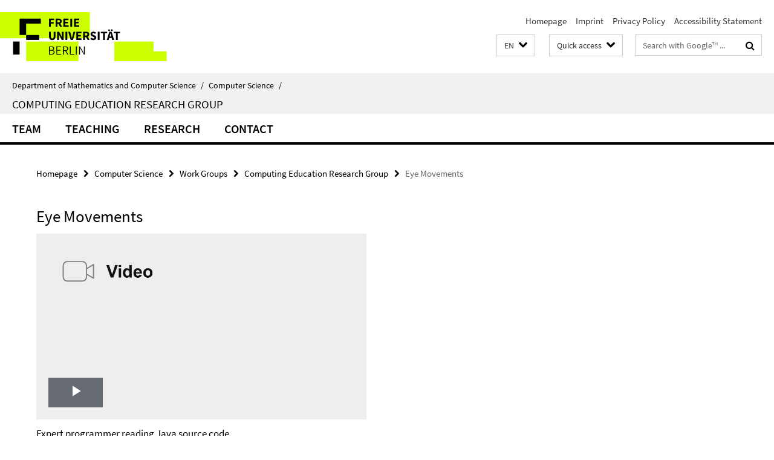

--- FILE ---
content_type: text/html; charset=utf-8
request_url: https://www.mi.fu-berlin.de/en/inf/groups/ag-ddi/index.html?comp=navbar&irq=1&pm=0
body_size: 1280
content:
<!-- BEGIN Fragment default/25123017/navbar-wrapper/15406199/1646899818/?052241:1800 -->
<!-- BEGIN Fragment default/25123017/navbar/bd3bcbbc1164130c01789ad6f6ea98f55a82d4f4/?045241:86400 -->
<nav class="main-nav-container no-print nocontent" style="display: none;"><div class="container main-nav-container-inner"><div class="main-nav-scroll-buttons" style="display:none"><div id="main-nav-btn-scroll-left" role="button"><div class="fa fa-angle-left"></div></div><div id="main-nav-btn-scroll-right" role="button"><div class="fa fa-angle-right"></div></div></div><div class="main-nav-toggle"><span class="main-nav-toggle-text">Menu</span><span class="main-nav-toggle-icon"><span class="line"></span><span class="line"></span><span class="line"></span></span></div><ul class="main-nav level-1" id="fub-main-nav"><li class="main-nav-item level-1 has-children" data-index="0" data-menu-item-path="/en/inf/groups/ag-ddi/team" data-menu-shortened="0" id="main-nav-item-team"><a class="main-nav-item-link level-1" href="/en/inf/groups/ag-ddi/team/index.html">Team</a><div class="icon-has-children"><div class="fa fa-angle-right"></div><div class="fa fa-angle-down"></div><div class="fa fa-angle-up"></div></div><div class="container main-nav-parent level-2" style="display:none"><a class="main-nav-item-link level-1" href="/en/inf/groups/ag-ddi/team/index.html"><span>Overview Team</span></a></div><ul class="main-nav level-2"><li class="main-nav-item level-2 " data-menu-item-path="/en/inf/groups/ag-ddi/team/prof"><a class="main-nav-item-link level-2" href="/en/inf/groups/ag-ddi/team/prof/index.html">Professor</a></li><li class="main-nav-item level-2 " data-menu-item-path="/en/inf/groups/ag-ddi/team/sec"><a class="main-nav-item-link level-2" href="/en/inf/groups/ag-ddi/team/sec/index.html">Office</a></li><li class="main-nav-item level-2 has-children" data-menu-item-path="/en/inf/groups/ag-ddi/team/WiMi"><a class="main-nav-item-link level-2" href="/en/inf/groups/ag-ddi/team/WiMi/index.html">Researchers</a><div class="icon-has-children"><div class="fa fa-angle-right"></div><div class="fa fa-angle-down"></div><div class="fa fa-angle-up"></div></div><ul class="main-nav level-3"><li class="main-nav-item level-3 " data-menu-item-path="/en/inf/groups/ag-ddi/team/WiMi/endemann"><a class="main-nav-item-link level-3" href="/en/inf/groups/ag-ddi/team/WiMi/endemann/index.html">Dominik Endemann</a></li><li class="main-nav-item level-3 " data-menu-item-path="/en/inf/groups/ag-ddi/team/WiMi/schlenzka"><a class="main-nav-item-link level-3" href="/en/inf/groups/ag-ddi/team/WiMi/schlenzka/index.html">Jan Schlenzka</a></li><li class="main-nav-item level-3 " data-menu-item-path="/en/inf/groups/ag-ddi/team/WiMi/tenorio"><a class="main-nav-item-link level-3" href="/en/inf/groups/ag-ddi/team/WiMi/tenorio/index.html">Kamilla Tenório</a></li><li class="main-nav-item level-3 " data-menu-item-path="/en/inf/groups/ag-ddi/team/WiMi/lorenz"><a class="main-nav-item-link level-3" href="/en/inf/groups/ag-ddi/team/WiMi/lorenz/index.html">Uwe Lorenz</a></li><li class="main-nav-item level-3 " data-menu-item-path="/en/inf/groups/ag-ddi/team/WiMi/olari"><a class="main-nav-item-link level-3" href="/en/inf/groups/ag-ddi/team/WiMi/olari/index.html">Viktoriya Olari</a></li></ul></li><li class="main-nav-item level-2 has-children" data-menu-item-path="/en/inf/groups/ag-ddi/team/assoc"><a class="main-nav-item-link level-2" href="/en/inf/groups/ag-ddi/team/assoc/index.html">Associated Scientists</a><div class="icon-has-children"><div class="fa fa-angle-right"></div><div class="fa fa-angle-down"></div><div class="fa fa-angle-up"></div></div><ul class="main-nav level-3"><li class="main-nav-item level-3 " data-menu-item-path="/en/inf/groups/ag-ddi/team/assoc/seegerer"><a class="main-nav-item-link level-3" href="/en/inf/groups/ag-ddi/team/assoc/seegerer/index.html">Dr. Stefan Seegerer</a></li></ul></li><li class="main-nav-item level-2 " data-menu-item-path="/en/inf/groups/ag-ddi/team/stud"><a class="main-nav-item-link level-2" href="/en/inf/groups/ag-ddi/team/stud/index.html">Student Assistants</a></li><li class="main-nav-item level-2 " data-menu-item-path="/en/inf/groups/ag-ddi/team/ext"><a class="main-nav-item-link level-2" href="/en/inf/groups/ag-ddi/team/ext/index.html">External PhD Students</a></li><li class="main-nav-item level-2 has-children" data-menu-item-path="/en/inf/groups/ag-ddi/team/former"><a class="main-nav-item-link level-2" href="/en/inf/groups/ag-ddi/team/former/index.html">Former Researchers</a><div class="icon-has-children"><div class="fa fa-angle-right"></div><div class="fa fa-angle-down"></div><div class="fa fa-angle-up"></div></div><ul class="main-nav level-3"><li class="main-nav-item level-3 " data-menu-item-path="/en/inf/groups/ag-ddi/team/former/peters"><a class="main-nav-item-link level-3" href="/en/inf/groups/ag-ddi/team/former/peters/index.html">Aljoscha Peters</a></li><li class="main-nav-item level-3 " data-menu-item-path="/en/inf/groups/ag-ddi/team/former/grillenberger"><a class="main-nav-item-link level-3" href="/en/inf/groups/ag-ddi/team/former/grillenberger/index.html">Dr. Andreas Grillenberger</a></li><li class="main-nav-item level-3 " data-menu-item-path="/en/inf/groups/ag-ddi/team/former/riel"><a class="main-nav-item-link level-3" href="/en/inf/groups/ag-ddi/team/former/riel/index.html">Manuel Riel</a></li><li class="main-nav-item level-3 " data-menu-item-path="/en/inf/groups/ag-ddi/team/former/chikobava"><a class="main-nav-item-link level-3" href="/en/inf/groups/ag-ddi/team/former/chikobava/index.html">Margarita Chikobava</a></li><li class="main-nav-item level-3 " data-menu-item-path="/en/inf/groups/ag-ddi/team/former/michaeli"><a class="main-nav-item-link level-3" href="/en/inf/groups/ag-ddi/team/former/michaeli/index.html">Prof. Dr. Tilman Michaeli</a></li><li class="main-nav-item level-3 " data-menu-item-path="/en/inf/groups/ag-ddi/team/former/schubert"><a class="main-nav-item-link level-3" href="/en/inf/groups/ag-ddi/team/former/schubert/index.html">Tobias Schubert</a></li></ul></li></ul></li><li class="main-nav-item level-1" data-index="1" data-menu-item-path="/en/inf/groups/ag-ddi/teaching" data-menu-shortened="0" id="main-nav-item-teaching"><a class="main-nav-item-link level-1" href="/en/inf/groups/ag-ddi/teaching/index.html">Teaching</a></li><li class="main-nav-item level-1 has-children" data-index="2" data-menu-item-path="/en/inf/groups/ag-ddi/research" data-menu-shortened="0" id="main-nav-item-research"><a class="main-nav-item-link level-1" href="/en/inf/groups/ag-ddi/research/index.html">Research</a><div class="icon-has-children"><div class="fa fa-angle-right"></div><div class="fa fa-angle-down"></div><div class="fa fa-angle-up"></div></div><div class="container main-nav-parent level-2" style="display:none"><a class="main-nav-item-link level-1" href="/en/inf/groups/ag-ddi/research/index.html"><span>Overview Research</span></a></div><ul class="main-nav level-2"><li class="main-nav-item level-2 " data-menu-item-path="/en/inf/groups/ag-ddi/research/publications"><a class="main-nav-item-link level-2" href="/en/inf/groups/ag-ddi/research/publications/index.html">Publications</a></li></ul></li><li class="main-nav-item level-1" data-index="3" data-menu-item-path="/en/inf/groups/ag-ddi/contact" data-menu-shortened="0" id="main-nav-item-contact"><a class="main-nav-item-link level-1" href="/en/inf/groups/ag-ddi/contact/index.html">Contact</a></li></ul></div><div class="main-nav-flyout-global"><div class="container"></div><button id="main-nav-btn-flyout-close" type="button"><div id="main-nav-btn-flyout-close-container"><i class="fa fa-angle-up"></i></div></button></div></nav><script type="text/javascript">$(document).ready(function () { Luise.Navigation.init(); });</script><!-- END Fragment default/25123017/navbar/bd3bcbbc1164130c01789ad6f6ea98f55a82d4f4/?045241:86400 -->
<!-- END Fragment default/25123017/navbar-wrapper/15406199/1646899818/?052241:1800 -->


--- FILE ---
content_type: text/html; charset=utf-8
request_url: https://www.mi.fu-berlin.de/en/inf/groups/ag-ddi/alt/Forschung/EyeMovements/index.html?irq=1
body_size: 1145
content:
<!-- BEGIN Fragment default/25123017/fu_medien_v2_ordner/xhr/7/37536825/1479725431/?055240:3600 -->
<div class="fu-player fu-player-playlist"><video class="video-js vjs-default-skin" controls="" data-setup="{}" id="cms-player-37536825" poster="" preload="none" webkit-playsinline="webkit-playsinline"><p class="vjs-no-js">To view this video please enable JavaScript, and consider upgrading to a web browser that supports HTML5 video. </p></video></div><script>
  // Playlist
  var plConfig37536825 = {
    fluid : true,
    controlBar : true,
    autoPlayNext : true,
    extractedPlaylist : true,
    
    videos : [
          {
            src : ['https://medien.cedis.fu-berlin.de/v/mi_inf_ddi/rectangle_subject1.mp4'],
            poster : '/assets/default2/videoplayer-default-video-f7e1839125febb90951482012316c79d.png',
            title : 'Video 1',
                                    copyright : 'This HTML5-based media player - developed by the Center for Digital Systems of the University Library on the basis of the open source software Video.js - is used by web applications of Freie Universität Berlin.',
            type: 'video/mp4'
          }
    ]
  };
  var GlobPl = GlobPl || {};
  (function() {
    if (videojs != undefined) {
      GlobPl.myPlayer = videojs('cms-player-37536825', plConfig37536825);
      if (GlobPl.myPlayer.hasPlugin("advancedPlaylist")) {
        GlobPl.myPlayer.advancedPlaylist( { localInfo : "bingo" } );
      }
      if (GlobPl.myPlayer.hasPlugin("errors")) {
        GlobPl.myPlayer.errors();
      }
//      if (GlobPl.myPlayer.hasPlugin("perSourceBehaviors") && GlobPl.myPlayer.activePlugins_.perSourceBehaviors === undefined ) {
//        GlobPl.myPlayer.perSourceBehaviors();
//      }
    }
  })();
</script><!-- END Fragment default/25123017/fu_medien_v2_ordner/xhr/7/37536825/1479725431/?055240:3600 -->


--- FILE ---
content_type: application/javascript
request_url: https://medien.cedis.fu-berlin.de/services/fu-player/r03/js/fu-video-player.min.js
body_size: 222593
content:
!function r(e,n,t){function o(i,f){if(!n[i]){if(!e[i]){var c="function"==typeof require&&require;if(!f&&c)return c(i,!0);if(u)return u(i,!0);var a=new Error("Cannot find module '"+i+"'");throw a.code="MODULE_NOT_FOUND",a}var p=n[i]={exports:{}};e[i][0].call(p.exports,function(r){return o(e[i][1][r]||r)},p,p.exports,r,e,n,t)}return n[i].exports}for(var u="function"==typeof require&&require,i=0;i<t.length;i++)o(t[i]);return o}({1:[function(require,module,exports){"use strict";var pkcs7=require("pkcs7"),classCallCheck=function(instance,Constructor){if(!(instance instanceof Constructor))throw new TypeError("Cannot call a class as a function")},createClass=function(){function defineProperties(target,props){for(var i=0;i<props.length;i++){var descriptor=props[i];descriptor.enumerable=descriptor.enumerable||!1,descriptor.configurable=!0,"value"in descriptor&&(descriptor.writable=!0),Object.defineProperty(target,descriptor.key,descriptor)}}return function(Constructor,protoProps,staticProps){return protoProps&&defineProperties(Constructor.prototype,protoProps),staticProps&&defineProperties(Constructor,staticProps),Constructor}}(),aesTables=null,AES=function(){function AES(key){classCallCheck(this,AES),aesTables||(aesTables=function(){var tables=[[[],[],[],[],[]],[[],[],[],[],[]]],encTable=tables[0],decTable=tables[1],sbox=encTable[4],sboxInv=decTable[4],i=void 0,x=void 0,xInv=void 0,d=[],th=[],x2=void 0,x4=void 0,s=void 0,tEnc=void 0,tDec=void 0;for(i=0;i<256;i++)th[(d[i]=i<<1^283*(i>>7))^i]=i;for(x=xInv=0;!sbox[x];x^=x2||1,xInv=th[xInv]||1)for(s=(s=xInv^xInv<<1^xInv<<2^xInv<<3^xInv<<4)>>8^255&s^99,tDec=16843009*d[x4=d[x2=d[sboxInv[sbox[x]=s]=x]]]^65537*x4^257*x2^16843008*x,tEnc=257*d[s]^16843008*s,i=0;i<4;i++)encTable[i][x]=tEnc=tEnc<<24^tEnc>>>8,decTable[i][s]=tDec=tDec<<24^tDec>>>8;for(i=0;i<5;i++)encTable[i]=encTable[i].slice(0),decTable[i]=decTable[i].slice(0);return tables}()),this._tables=[[aesTables[0][0].slice(),aesTables[0][1].slice(),aesTables[0][2].slice(),aesTables[0][3].slice(),aesTables[0][4].slice()],[aesTables[1][0].slice(),aesTables[1][1].slice(),aesTables[1][2].slice(),aesTables[1][3].slice(),aesTables[1][4].slice()]];var i=void 0,j=void 0,tmp=void 0,encKey=void 0,decKey=void 0,sbox=this._tables[0][4],decTable=this._tables[1],keyLen=key.length,rcon=1;if(4!==keyLen&&6!==keyLen&&8!==keyLen)throw new Error("Invalid aes key size");for(encKey=key.slice(0),decKey=[],this._key=[encKey,decKey],i=keyLen;i<4*keyLen+28;i++)tmp=encKey[i-1],(i%keyLen==0||8===keyLen&&i%keyLen==4)&&(tmp=sbox[tmp>>>24]<<24^sbox[tmp>>16&255]<<16^sbox[tmp>>8&255]<<8^sbox[255&tmp],i%keyLen==0&&(tmp=tmp<<8^tmp>>>24^rcon<<24,rcon=rcon<<1^283*(rcon>>7))),encKey[i]=encKey[i-keyLen]^tmp;for(j=0;i;j++,i--)tmp=encKey[3&j?i:i-4],decKey[j]=i<=4||j<4?tmp:decTable[0][sbox[tmp>>>24]]^decTable[1][sbox[tmp>>16&255]]^decTable[2][sbox[tmp>>8&255]]^decTable[3][sbox[255&tmp]]}return AES.prototype.decrypt=function(encrypted0,encrypted1,encrypted2,encrypted3,out,offset){var key=this._key[1],a=encrypted0^key[0],b=encrypted3^key[1],c=encrypted2^key[2],d=encrypted1^key[3],a2=void 0,b2=void 0,c2=void 0,nInnerRounds=key.length/4-2,i=void 0,kIndex=4,table=this._tables[1],table0=table[0],table1=table[1],table2=table[2],table3=table[3],sbox=table[4];for(i=0;i<nInnerRounds;i++)a2=table0[a>>>24]^table1[b>>16&255]^table2[c>>8&255]^table3[255&d]^key[kIndex],b2=table0[b>>>24]^table1[c>>16&255]^table2[d>>8&255]^table3[255&a]^key[kIndex+1],c2=table0[c>>>24]^table1[d>>16&255]^table2[a>>8&255]^table3[255&b]^key[kIndex+2],d=table0[d>>>24]^table1[a>>16&255]^table2[b>>8&255]^table3[255&c]^key[kIndex+3],kIndex+=4,a=a2,b=b2,c=c2;for(i=0;i<4;i++)out[(3&-i)+offset]=sbox[a>>>24]<<24^sbox[b>>16&255]<<16^sbox[c>>8&255]<<8^sbox[255&d]^key[kIndex++],a2=a,a=b,b=c,c=d,d=a2},AES}(),Stream=function(){function Stream(){classCallCheck(this,Stream),this.listeners={}}return Stream.prototype.on=function(type,listener){this.listeners[type]||(this.listeners[type]=[]),this.listeners[type].push(listener)},Stream.prototype.off=function(type,listener){if(!this.listeners[type])return!1;var index=this.listeners[type].indexOf(listener);return this.listeners[type].splice(index,1),-1<index},Stream.prototype.trigger=function(type){var callbacks=this.listeners[type];if(callbacks)if(2===arguments.length)for(var length=callbacks.length,i=0;i<length;++i)callbacks[i].call(this,arguments[1]);else for(var args=Array.prototype.slice.call(arguments,1),_length=callbacks.length,_i=0;_i<_length;++_i)callbacks[_i].apply(this,args)},Stream.prototype.dispose=function(){this.listeners={}},Stream.prototype.pipe=function(destination){this.on("data",function(data){destination.push(data)})},Stream}(),AsyncStream=function(_Stream){function AsyncStream(){classCallCheck(this,AsyncStream);var _this=function(self,call){if(!self)throw new ReferenceError("this hasn't been initialised - super() hasn't been called");return!call||"object"!=typeof call&&"function"!=typeof call?self:call}(this,_Stream.call(this,Stream));return _this.jobs=[],_this.delay=1,_this.timeout_=null,_this}return function(subClass,superClass){if("function"!=typeof superClass&&null!==superClass)throw new TypeError("Super expression must either be null or a function, not "+typeof superClass);subClass.prototype=Object.create(superClass&&superClass.prototype,{constructor:{value:subClass,enumerable:!1,writable:!0,configurable:!0}}),superClass&&(Object.setPrototypeOf?Object.setPrototypeOf(subClass,superClass):subClass.__proto__=superClass)}(AsyncStream,_Stream),AsyncStream.prototype.processJob_=function(){this.jobs.shift()(),this.jobs.length?this.timeout_=setTimeout(this.processJob_.bind(this),this.delay):this.timeout_=null},AsyncStream.prototype.push=function(job){this.jobs.push(job),this.timeout_||(this.timeout_=setTimeout(this.processJob_.bind(this),this.delay))},AsyncStream}(Stream),ntoh=function(word){return word<<24|(65280&word)<<8|(16711680&word)>>8|word>>>24},decrypt=function(encrypted,key,initVector){var encrypted32=new Int32Array(encrypted.buffer,encrypted.byteOffset,encrypted.byteLength>>2),decipher=new AES(Array.prototype.slice.call(key)),decrypted=new Uint8Array(encrypted.byteLength),decrypted32=new Int32Array(decrypted.buffer),init0=void 0,init1=void 0,init2=void 0,init3=void 0,encrypted0=void 0,encrypted1=void 0,encrypted2=void 0,encrypted3=void 0,wordIx=void 0;for(init0=initVector[0],init1=initVector[1],init2=initVector[2],init3=initVector[3],wordIx=0;wordIx<encrypted32.length;wordIx+=4)encrypted0=ntoh(encrypted32[wordIx]),encrypted1=ntoh(encrypted32[wordIx+1]),encrypted2=ntoh(encrypted32[wordIx+2]),encrypted3=ntoh(encrypted32[wordIx+3]),decipher.decrypt(encrypted0,encrypted1,encrypted2,encrypted3,decrypted32,wordIx),decrypted32[wordIx]=ntoh(decrypted32[wordIx]^init0),decrypted32[wordIx+1]=ntoh(decrypted32[wordIx+1]^init1),decrypted32[wordIx+2]=ntoh(decrypted32[wordIx+2]^init2),decrypted32[wordIx+3]=ntoh(decrypted32[wordIx+3]^init3),init0=encrypted0,init1=encrypted1,init2=encrypted2,init3=encrypted3;return decrypted},Decrypter=function(){function Decrypter(encrypted,key,initVector,done){classCallCheck(this,Decrypter);var step=Decrypter.STEP,encrypted32=new Int32Array(encrypted.buffer),decrypted=new Uint8Array(encrypted.byteLength),i=0;for(this.asyncStream_=new AsyncStream,this.asyncStream_.push(this.decryptChunk_(encrypted32.subarray(i,i+step),key,initVector,decrypted)),i=step;i<encrypted32.length;i+=step)initVector=new Uint32Array([ntoh(encrypted32[i-4]),ntoh(encrypted32[i-3]),ntoh(encrypted32[i-2]),ntoh(encrypted32[i-1])]),this.asyncStream_.push(this.decryptChunk_(encrypted32.subarray(i,i+step),key,initVector,decrypted));this.asyncStream_.push(function(){done(null,pkcs7.unpad(decrypted))})}return Decrypter.prototype.decryptChunk_=function(encrypted,key,initVector,decrypted){return function(){var bytes=decrypt(encrypted,key,initVector);decrypted.set(bytes,encrypted.byteOffset)}},createClass(Decrypter,null,[{key:"STEP",get:function(){return 32e3}}]),Decrypter}();exports.decrypt=decrypt,exports.Decrypter=Decrypter,exports.AsyncStream=AsyncStream},{pkcs7:47}],2:[function(require,module,exports){},{}],3:[function(require,module,exports){"use strict";var keys=require("object-keys"),hasSymbols="function"==typeof Symbol&&"symbol"==typeof Symbol("foo"),toStr=Object.prototype.toString,concat=Array.prototype.concat,origDefineProperty=Object.defineProperty,supportsDescriptors=origDefineProperty&&function(){var obj={};try{for(var _ in origDefineProperty(obj,"x",{enumerable:!1,value:obj}),obj)return!1;return obj.x===obj}catch(e){return!1}}(),defineProperty=function(object,name,value,predicate){var fn;name in object&&("function"!=typeof(fn=predicate)||"[object Function]"!==toStr.call(fn)||!predicate())||(supportsDescriptors?origDefineProperty(object,name,{configurable:!0,enumerable:!1,value:value,writable:!0}):object[name]=value)},defineProperties=function(object,map){var predicates=2<arguments.length?arguments[2]:{},props=keys(map);hasSymbols&&(props=concat.call(props,Object.getOwnPropertySymbols(map)));for(var i=0;i<props.length;i+=1)defineProperty(object,props[i],map[props[i]],predicates[props[i]])};defineProperties.supportsDescriptors=!!supportsDescriptors,module.exports=defineProperties},{"object-keys":44}],4:[function(require,module,exports){"use strict";var toStr=Object.prototype.toString,isPrimitive=require("./helpers/isPrimitive"),isCallable=require("is-callable"),ES5internalSlots___DefaultValue__=function(O){var actualHint;if((actualHint=1<arguments.length?arguments[1]:"[object Date]"===toStr.call(O)?String:Number)!==String&&actualHint!==Number)throw new TypeError("invalid [[DefaultValue]] hint supplied");var value,i,methods=actualHint===String?["toString","valueOf"]:["valueOf","toString"];for(i=0;i<methods.length;++i)if(isCallable(O[methods[i]])&&(value=O[methods[i]](),isPrimitive(value)))return value;throw new TypeError("No default value")};module.exports=function(input){return isPrimitive(input)?input:1<arguments.length?ES5internalSlots___DefaultValue__(input,arguments[1]):ES5internalSlots___DefaultValue__(input)}},{"./helpers/isPrimitive":5,"is-callable":12}],5:[function(require,module,exports){module.exports=function(value){return null===value||"function"!=typeof value&&"object"!=typeof value}},{}],6:[function(require,module,exports){"use strict";var isCallable=require("is-callable"),toStr=Object.prototype.toString,hasOwnProperty=Object.prototype.hasOwnProperty;module.exports=function(list,iterator,thisArg){if(!isCallable(iterator))throw new TypeError("iterator must be a function");var receiver;3<=arguments.length&&(receiver=thisArg),"[object Array]"===toStr.call(list)?function(array,iterator,receiver){for(var i=0,len=array.length;i<len;i++)hasOwnProperty.call(array,i)&&(null==receiver?iterator(array[i],i,array):iterator.call(receiver,array[i],i,array))}(list,iterator,receiver):"string"==typeof list?function(string,iterator,receiver){for(var i=0,len=string.length;i<len;i++)null==receiver?iterator(string.charAt(i),i,string):iterator.call(receiver,string.charAt(i),i,string)}(list,iterator,receiver):function(object,iterator,receiver){for(var k in object)hasOwnProperty.call(object,k)&&(null==receiver?iterator(object[k],k,object):iterator.call(receiver,object[k],k,object))}(list,iterator,receiver)}},{"is-callable":12}],7:[function(require,module,exports){"use strict";var slice=Array.prototype.slice,toStr=Object.prototype.toString;module.exports=function(that){var target=this;if("function"!=typeof target||"[object Function]"!==toStr.call(target))throw new TypeError("Function.prototype.bind called on incompatible "+target);for(var bound,args=slice.call(arguments,1),boundLength=Math.max(0,target.length-args.length),boundArgs=[],i=0;i<boundLength;i++)boundArgs.push("$"+i);if(bound=Function("binder","return function ("+boundArgs.join(",")+"){ return binder.apply(this,arguments); }")(function(){if(this instanceof bound){var result=target.apply(this,args.concat(slice.call(arguments)));return Object(result)===result?result:this}return target.apply(that,args.concat(slice.call(arguments)))}),target.prototype){var Empty=function(){};Empty.prototype=target.prototype,bound.prototype=new Empty,Empty.prototype=null}return bound}},{}],8:[function(require,module,exports){"use strict";var implementation=require("./implementation");module.exports=Function.prototype.bind||implementation},{"./implementation":7}],9:[function(require,module,exports){(function(global){var doccy,topLevel=void 0!==global?global:"undefined"!=typeof window?window:{},minDoc=require("min-document");"undefined"!=typeof document?doccy=document:(doccy=topLevel["__GLOBAL_DOCUMENT_CACHE@4"])||(doccy=topLevel["__GLOBAL_DOCUMENT_CACHE@4"]=minDoc),module.exports=doccy}).call(this,"undefined"!=typeof global?global:"undefined"!=typeof self?self:"undefined"!=typeof window?window:{})},{"min-document":2}],10:[function(require,module,exports){(function(global){var win;win="undefined"!=typeof window?window:void 0!==global?global:"undefined"!=typeof self?self:{},module.exports=win}).call(this,"undefined"!=typeof global?global:"undefined"!=typeof self?self:"undefined"!=typeof window?window:{})},{}],11:[function(require,module,exports){"use strict";var bind=require("function-bind");module.exports=bind.call(Function.call,Object.prototype.hasOwnProperty)},{"function-bind":8}],12:[function(require,module,exports){"use strict";var fnToStr=Function.prototype.toString,constructorRegex=/^\s*class\b/,isES6ClassFn=function(value){try{var fnStr=fnToStr.call(value);return constructorRegex.test(fnStr)}catch(e){return!1}},toStr=Object.prototype.toString,hasToStringTag="function"==typeof Symbol&&"symbol"==typeof Symbol.toStringTag;module.exports=function(value){if(!value)return!1;if("function"!=typeof value&&"object"!=typeof value)return!1;if("function"==typeof value&&!value.prototype)return!0;if(hasToStringTag)return function(value){try{return!isES6ClassFn(value)&&(fnToStr.call(value),!0)}catch(e){return!1}}(value);if(isES6ClassFn(value))return!1;var strClass=toStr.call(value);return"[object Function]"===strClass||"[object GeneratorFunction]"===strClass}},{}],13:[function(require,module,exports){module.exports=function(fn){var string=toString.call(fn);return"[object Function]"===string||"function"==typeof fn&&"[object RegExp]"!==string||"undefined"!=typeof window&&(fn===window.setTimeout||fn===window.alert||fn===window.confirm||fn===window.prompt)};var toString=Object.prototype.toString},{}],14:[function(require,module,exports){!function(global,factory){"use strict";"object"==typeof module&&"object"==typeof module.exports?module.exports=global.document?factory(global,!0):function(w){if(!w.document)throw new Error("jQuery requires a window with a document");return factory(w)}:factory(global)}("undefined"!=typeof window?window:this,function(window,noGlobal){"use strict";var arr=[],document=window.document,getProto=Object.getPrototypeOf,slice=arr.slice,concat=arr.concat,push=arr.push,indexOf=arr.indexOf,class2type={},toString=class2type.toString,hasOwn=class2type.hasOwnProperty,fnToString=hasOwn.toString,ObjectFunctionString=fnToString.call(Object),support={},isFunction=function(obj){return"function"==typeof obj&&"number"!=typeof obj.nodeType},isWindow=function(obj){return null!=obj&&obj===obj.window},preservedScriptAttributes={type:!0,src:!0,nonce:!0,noModule:!0};function DOMEval(code,node,doc){var i,val,script=(doc=doc||document).createElement("script");if(script.text=code,node)for(i in preservedScriptAttributes)(val=node[i]||node.getAttribute&&node.getAttribute(i))&&script.setAttribute(i,val);doc.head.appendChild(script).parentNode.removeChild(script)}function toType(obj){return null==obj?obj+"":"object"==typeof obj||"function"==typeof obj?class2type[toString.call(obj)]||"object":typeof obj}var jQuery=function(selector,context){return new jQuery.fn.init(selector,context)},rtrim=/^[\s\uFEFF\xA0]+|[\s\uFEFF\xA0]+$/g;function isArrayLike(obj){var length=!!obj&&"length"in obj&&obj.length,type=toType(obj);return!isFunction(obj)&&!isWindow(obj)&&("array"===type||0===length||"number"==typeof length&&0<length&&length-1 in obj)}jQuery.fn=jQuery.prototype={jquery:"3.4.1",constructor:jQuery,length:0,toArray:function(){return slice.call(this)},get:function(num){return null==num?slice.call(this):num<0?this[num+this.length]:this[num]},pushStack:function(elems){var ret=jQuery.merge(this.constructor(),elems);return ret.prevObject=this,ret},each:function(callback){return jQuery.each(this,callback)},map:function(callback){return this.pushStack(jQuery.map(this,function(elem,i){return callback.call(elem,i,elem)}))},slice:function(){return this.pushStack(slice.apply(this,arguments))},first:function(){return this.eq(0)},last:function(){return this.eq(-1)},eq:function(i){var len=this.length,j=+i+(i<0?len:0);return this.pushStack(0<=j&&j<len?[this[j]]:[])},end:function(){return this.prevObject||this.constructor()},push:push,sort:arr.sort,splice:arr.splice},jQuery.extend=jQuery.fn.extend=function(){var options,name,src,copy,copyIsArray,clone,target=arguments[0]||{},i=1,length=arguments.length,deep=!1;for("boolean"==typeof target&&(deep=target,target=arguments[i]||{},i++),"object"==typeof target||isFunction(target)||(target={}),i===length&&(target=this,i--);i<length;i++)if(null!=(options=arguments[i]))for(name in options)copy=options[name],"__proto__"!==name&&target!==copy&&(deep&&copy&&(jQuery.isPlainObject(copy)||(copyIsArray=Array.isArray(copy)))?(src=target[name],clone=copyIsArray&&!Array.isArray(src)?[]:copyIsArray||jQuery.isPlainObject(src)?src:{},copyIsArray=!1,target[name]=jQuery.extend(deep,clone,copy)):void 0!==copy&&(target[name]=copy));return target},jQuery.extend({expando:"jQuery"+("3.4.1"+Math.random()).replace(/\D/g,""),isReady:!0,error:function(msg){throw new Error(msg)},noop:function(){},isPlainObject:function(obj){var proto,Ctor;return!(!obj||"[object Object]"!==toString.call(obj))&&(!(proto=getProto(obj))||"function"==typeof(Ctor=hasOwn.call(proto,"constructor")&&proto.constructor)&&fnToString.call(Ctor)===ObjectFunctionString)},isEmptyObject:function(obj){var name;for(name in obj)return!1;return!0},globalEval:function(code,options){DOMEval(code,{nonce:options&&options.nonce})},each:function(obj,callback){var length,i=0;if(isArrayLike(obj))for(length=obj.length;i<length&&!1!==callback.call(obj[i],i,obj[i]);i++);else for(i in obj)if(!1===callback.call(obj[i],i,obj[i]))break;return obj},trim:function(text){return null==text?"":(text+"").replace(rtrim,"")},makeArray:function(arr,results){var ret=results||[];return null!=arr&&(isArrayLike(Object(arr))?jQuery.merge(ret,"string"==typeof arr?[arr]:arr):push.call(ret,arr)),ret},inArray:function(elem,arr,i){return null==arr?-1:indexOf.call(arr,elem,i)},merge:function(first,second){for(var len=+second.length,j=0,i=first.length;j<len;j++)first[i++]=second[j];return first.length=i,first},grep:function(elems,callback,invert){for(var matches=[],i=0,length=elems.length,callbackExpect=!invert;i<length;i++)!callback(elems[i],i)!==callbackExpect&&matches.push(elems[i]);return matches},map:function(elems,callback,arg){var length,value,i=0,ret=[];if(isArrayLike(elems))for(length=elems.length;i<length;i++)null!=(value=callback(elems[i],i,arg))&&ret.push(value);else for(i in elems)null!=(value=callback(elems[i],i,arg))&&ret.push(value);return concat.apply([],ret)},guid:1,support:support}),"function"==typeof Symbol&&(jQuery.fn[Symbol.iterator]=arr[Symbol.iterator]),jQuery.each("Boolean Number String Function Array Date RegExp Object Error Symbol".split(" "),function(i,name){class2type["[object "+name+"]"]=name.toLowerCase()});var Sizzle=function(window){var i,support,Expr,getText,isXML,tokenize,compile,select,outermostContext,sortInput,hasDuplicate,setDocument,document,docElem,documentIsHTML,rbuggyQSA,rbuggyMatches,matches,contains,expando="sizzle"+1*new Date,preferredDoc=window.document,dirruns=0,done=0,classCache=createCache(),tokenCache=createCache(),compilerCache=createCache(),nonnativeSelectorCache=createCache(),sortOrder=function(a,b){return a===b&&(hasDuplicate=!0),0},hasOwn={}.hasOwnProperty,arr=[],pop=arr.pop,push_native=arr.push,push=arr.push,slice=arr.slice,indexOf=function(list,elem){for(var i=0,len=list.length;i<len;i++)if(list[i]===elem)return i;return-1},booleans="checked|selected|async|autofocus|autoplay|controls|defer|disabled|hidden|ismap|loop|multiple|open|readonly|required|scoped",whitespace="[\\x20\\t\\r\\n\\f]",identifier="(?:\\\\.|[\\w-]|[^\0-\\xa0])+",attributes="\\["+whitespace+"*("+identifier+")(?:"+whitespace+"*([*^$|!~]?=)"+whitespace+"*(?:'((?:\\\\.|[^\\\\'])*)'|\"((?:\\\\.|[^\\\\\"])*)\"|("+identifier+"))|)"+whitespace+"*\\]",pseudos=":("+identifier+")(?:\\((('((?:\\\\.|[^\\\\'])*)'|\"((?:\\\\.|[^\\\\\"])*)\")|((?:\\\\.|[^\\\\()[\\]]|"+attributes+")*)|.*)\\)|)",rwhitespace=new RegExp(whitespace+"+","g"),rtrim=new RegExp("^"+whitespace+"+|((?:^|[^\\\\])(?:\\\\.)*)"+whitespace+"+$","g"),rcomma=new RegExp("^"+whitespace+"*,"+whitespace+"*"),rcombinators=new RegExp("^"+whitespace+"*([>+~]|"+whitespace+")"+whitespace+"*"),rdescend=new RegExp(whitespace+"|>"),rpseudo=new RegExp(pseudos),ridentifier=new RegExp("^"+identifier+"$"),matchExpr={ID:new RegExp("^#("+identifier+")"),CLASS:new RegExp("^\\.("+identifier+")"),TAG:new RegExp("^("+identifier+"|[*])"),ATTR:new RegExp("^"+attributes),PSEUDO:new RegExp("^"+pseudos),CHILD:new RegExp("^:(only|first|last|nth|nth-last)-(child|of-type)(?:\\("+whitespace+"*(even|odd|(([+-]|)(\\d*)n|)"+whitespace+"*(?:([+-]|)"+whitespace+"*(\\d+)|))"+whitespace+"*\\)|)","i"),bool:new RegExp("^(?:"+booleans+")$","i"),needsContext:new RegExp("^"+whitespace+"*[>+~]|:(even|odd|eq|gt|lt|nth|first|last)(?:\\("+whitespace+"*((?:-\\d)?\\d*)"+whitespace+"*\\)|)(?=[^-]|$)","i")},rhtml=/HTML$/i,rinputs=/^(?:input|select|textarea|button)$/i,rheader=/^h\d$/i,rnative=/^[^{]+\{\s*\[native \w/,rquickExpr=/^(?:#([\w-]+)|(\w+)|\.([\w-]+))$/,rsibling=/[+~]/,runescape=new RegExp("\\\\([\\da-f]{1,6}"+whitespace+"?|("+whitespace+")|.)","ig"),funescape=function(_,escaped,escapedWhitespace){var high="0x"+escaped-65536;return high!=high||escapedWhitespace?escaped:high<0?String.fromCharCode(high+65536):String.fromCharCode(high>>10|55296,1023&high|56320)},rcssescape=/([\0-\x1f\x7f]|^-?\d)|^-$|[^\0-\x1f\x7f-\uFFFF\w-]/g,fcssescape=function(ch,asCodePoint){return asCodePoint?"\0"===ch?"�":ch.slice(0,-1)+"\\"+ch.charCodeAt(ch.length-1).toString(16)+" ":"\\"+ch},unloadHandler=function(){setDocument()},inDisabledFieldset=addCombinator(function(elem){return!0===elem.disabled&&"fieldset"===elem.nodeName.toLowerCase()},{dir:"parentNode",next:"legend"});try{push.apply(arr=slice.call(preferredDoc.childNodes),preferredDoc.childNodes),arr[preferredDoc.childNodes.length].nodeType}catch(e){push={apply:arr.length?function(target,els){push_native.apply(target,slice.call(els))}:function(target,els){for(var j=target.length,i=0;target[j++]=els[i++];);target.length=j-1}}}function Sizzle(selector,context,results,seed){var m,i,elem,nid,match,groups,newSelector,newContext=context&&context.ownerDocument,nodeType=context?context.nodeType:9;if(results=results||[],"string"!=typeof selector||!selector||1!==nodeType&&9!==nodeType&&11!==nodeType)return results;if(!seed&&((context?context.ownerDocument||context:preferredDoc)!==document&&setDocument(context),context=context||document,documentIsHTML)){if(11!==nodeType&&(match=rquickExpr.exec(selector)))if(m=match[1]){if(9===nodeType){if(!(elem=context.getElementById(m)))return results;if(elem.id===m)return results.push(elem),results}else if(newContext&&(elem=newContext.getElementById(m))&&contains(context,elem)&&elem.id===m)return results.push(elem),results}else{if(match[2])return push.apply(results,context.getElementsByTagName(selector)),results;if((m=match[3])&&support.getElementsByClassName&&context.getElementsByClassName)return push.apply(results,context.getElementsByClassName(m)),results}if(support.qsa&&!nonnativeSelectorCache[selector+" "]&&(!rbuggyQSA||!rbuggyQSA.test(selector))&&(1!==nodeType||"object"!==context.nodeName.toLowerCase())){if(newSelector=selector,newContext=context,1===nodeType&&rdescend.test(selector)){for((nid=context.getAttribute("id"))?nid=nid.replace(rcssescape,fcssescape):context.setAttribute("id",nid=expando),i=(groups=tokenize(selector)).length;i--;)groups[i]="#"+nid+" "+toSelector(groups[i]);newSelector=groups.join(","),newContext=rsibling.test(selector)&&testContext(context.parentNode)||context}try{return push.apply(results,newContext.querySelectorAll(newSelector)),results}catch(qsaError){nonnativeSelectorCache(selector,!0)}finally{nid===expando&&context.removeAttribute("id")}}}return select(selector.replace(rtrim,"$1"),context,results,seed)}function createCache(){var keys=[];return function cache(key,value){return keys.push(key+" ")>Expr.cacheLength&&delete cache[keys.shift()],cache[key+" "]=value}}function markFunction(fn){return fn[expando]=!0,fn}function assert(fn){var el=document.createElement("fieldset");try{return!!fn(el)}catch(e){return!1}finally{el.parentNode&&el.parentNode.removeChild(el),el=null}}function addHandle(attrs,handler){for(var arr=attrs.split("|"),i=arr.length;i--;)Expr.attrHandle[arr[i]]=handler}function siblingCheck(a,b){var cur=b&&a,diff=cur&&1===a.nodeType&&1===b.nodeType&&a.sourceIndex-b.sourceIndex;if(diff)return diff;if(cur)for(;cur=cur.nextSibling;)if(cur===b)return-1;return a?1:-1}function createInputPseudo(type){return function(elem){return"input"===elem.nodeName.toLowerCase()&&elem.type===type}}function createButtonPseudo(type){return function(elem){var name=elem.nodeName.toLowerCase();return("input"===name||"button"===name)&&elem.type===type}}function createDisabledPseudo(disabled){return function(elem){return"form"in elem?elem.parentNode&&!1===elem.disabled?"label"in elem?"label"in elem.parentNode?elem.parentNode.disabled===disabled:elem.disabled===disabled:elem.isDisabled===disabled||elem.isDisabled!==!disabled&&inDisabledFieldset(elem)===disabled:elem.disabled===disabled:"label"in elem&&elem.disabled===disabled}}function createPositionalPseudo(fn){return markFunction(function(argument){return argument=+argument,markFunction(function(seed,matches){for(var j,matchIndexes=fn([],seed.length,argument),i=matchIndexes.length;i--;)seed[j=matchIndexes[i]]&&(seed[j]=!(matches[j]=seed[j]))})})}function testContext(context){return context&&void 0!==context.getElementsByTagName&&context}for(i in support=Sizzle.support={},isXML=Sizzle.isXML=function(elem){var namespace=elem.namespaceURI,docElem=(elem.ownerDocument||elem).documentElement;return!rhtml.test(namespace||docElem&&docElem.nodeName||"HTML")},setDocument=Sizzle.setDocument=function(node){var hasCompare,subWindow,doc=node?node.ownerDocument||node:preferredDoc;return doc!==document&&9===doc.nodeType&&doc.documentElement&&(docElem=(document=doc).documentElement,documentIsHTML=!isXML(document),preferredDoc!==document&&(subWindow=document.defaultView)&&subWindow.top!==subWindow&&(subWindow.addEventListener?subWindow.addEventListener("unload",unloadHandler,!1):subWindow.attachEvent&&subWindow.attachEvent("onunload",unloadHandler)),support.attributes=assert(function(el){return el.className="i",!el.getAttribute("className")}),support.getElementsByTagName=assert(function(el){return el.appendChild(document.createComment("")),!el.getElementsByTagName("*").length}),support.getElementsByClassName=rnative.test(document.getElementsByClassName),support.getById=assert(function(el){return docElem.appendChild(el).id=expando,!document.getElementsByName||!document.getElementsByName(expando).length}),support.getById?(Expr.filter.ID=function(id){var attrId=id.replace(runescape,funescape);return function(elem){return elem.getAttribute("id")===attrId}},Expr.find.ID=function(id,context){if(void 0!==context.getElementById&&documentIsHTML){var elem=context.getElementById(id);return elem?[elem]:[]}}):(Expr.filter.ID=function(id){var attrId=id.replace(runescape,funescape);return function(elem){var node=void 0!==elem.getAttributeNode&&elem.getAttributeNode("id");return node&&node.value===attrId}},Expr.find.ID=function(id,context){if(void 0!==context.getElementById&&documentIsHTML){var node,i,elems,elem=context.getElementById(id);if(elem){if((node=elem.getAttributeNode("id"))&&node.value===id)return[elem];for(elems=context.getElementsByName(id),i=0;elem=elems[i++];)if((node=elem.getAttributeNode("id"))&&node.value===id)return[elem]}return[]}}),Expr.find.TAG=support.getElementsByTagName?function(tag,context){return void 0!==context.getElementsByTagName?context.getElementsByTagName(tag):support.qsa?context.querySelectorAll(tag):void 0}:function(tag,context){var elem,tmp=[],i=0,results=context.getElementsByTagName(tag);if("*"!==tag)return results;for(;elem=results[i++];)1===elem.nodeType&&tmp.push(elem);return tmp},Expr.find.CLASS=support.getElementsByClassName&&function(className,context){if(void 0!==context.getElementsByClassName&&documentIsHTML)return context.getElementsByClassName(className)},rbuggyMatches=[],rbuggyQSA=[],(support.qsa=rnative.test(document.querySelectorAll))&&(assert(function(el){docElem.appendChild(el).innerHTML="<a id='"+expando+"'></a><select id='"+expando+"-\r\\' msallowcapture=''><option selected=''></option></select>",el.querySelectorAll("[msallowcapture^='']").length&&rbuggyQSA.push("[*^$]="+whitespace+"*(?:''|\"\")"),el.querySelectorAll("[selected]").length||rbuggyQSA.push("\\["+whitespace+"*(?:value|"+booleans+")"),el.querySelectorAll("[id~="+expando+"-]").length||rbuggyQSA.push("~="),el.querySelectorAll(":checked").length||rbuggyQSA.push(":checked"),el.querySelectorAll("a#"+expando+"+*").length||rbuggyQSA.push(".#.+[+~]")}),assert(function(el){el.innerHTML="<a href='' disabled='disabled'></a><select disabled='disabled'><option/></select>";var input=document.createElement("input");input.setAttribute("type","hidden"),el.appendChild(input).setAttribute("name","D"),el.querySelectorAll("[name=d]").length&&rbuggyQSA.push("name"+whitespace+"*[*^$|!~]?="),2!==el.querySelectorAll(":enabled").length&&rbuggyQSA.push(":enabled",":disabled"),docElem.appendChild(el).disabled=!0,2!==el.querySelectorAll(":disabled").length&&rbuggyQSA.push(":enabled",":disabled"),el.querySelectorAll("*,:x"),rbuggyQSA.push(",.*:")})),(support.matchesSelector=rnative.test(matches=docElem.matches||docElem.webkitMatchesSelector||docElem.mozMatchesSelector||docElem.oMatchesSelector||docElem.msMatchesSelector))&&assert(function(el){support.disconnectedMatch=matches.call(el,"*"),matches.call(el,"[s!='']:x"),rbuggyMatches.push("!=",pseudos)}),rbuggyQSA=rbuggyQSA.length&&new RegExp(rbuggyQSA.join("|")),rbuggyMatches=rbuggyMatches.length&&new RegExp(rbuggyMatches.join("|")),hasCompare=rnative.test(docElem.compareDocumentPosition),contains=hasCompare||rnative.test(docElem.contains)?function(a,b){var adown=9===a.nodeType?a.documentElement:a,bup=b&&b.parentNode;return a===bup||!(!bup||1!==bup.nodeType||!(adown.contains?adown.contains(bup):a.compareDocumentPosition&&16&a.compareDocumentPosition(bup)))}:function(a,b){if(b)for(;b=b.parentNode;)if(b===a)return!0;return!1},sortOrder=hasCompare?function(a,b){if(a===b)return hasDuplicate=!0,0;var compare=!a.compareDocumentPosition-!b.compareDocumentPosition;return compare||(1&(compare=(a.ownerDocument||a)===(b.ownerDocument||b)?a.compareDocumentPosition(b):1)||!support.sortDetached&&b.compareDocumentPosition(a)===compare?a===document||a.ownerDocument===preferredDoc&&contains(preferredDoc,a)?-1:b===document||b.ownerDocument===preferredDoc&&contains(preferredDoc,b)?1:sortInput?indexOf(sortInput,a)-indexOf(sortInput,b):0:4&compare?-1:1)}:function(a,b){if(a===b)return hasDuplicate=!0,0;var cur,i=0,aup=a.parentNode,bup=b.parentNode,ap=[a],bp=[b];if(!aup||!bup)return a===document?-1:b===document?1:aup?-1:bup?1:sortInput?indexOf(sortInput,a)-indexOf(sortInput,b):0;if(aup===bup)return siblingCheck(a,b);for(cur=a;cur=cur.parentNode;)ap.unshift(cur);for(cur=b;cur=cur.parentNode;)bp.unshift(cur);for(;ap[i]===bp[i];)i++;return i?siblingCheck(ap[i],bp[i]):ap[i]===preferredDoc?-1:bp[i]===preferredDoc?1:0}),document},Sizzle.matches=function(expr,elements){return Sizzle(expr,null,null,elements)},Sizzle.matchesSelector=function(elem,expr){if((elem.ownerDocument||elem)!==document&&setDocument(elem),support.matchesSelector&&documentIsHTML&&!nonnativeSelectorCache[expr+" "]&&(!rbuggyMatches||!rbuggyMatches.test(expr))&&(!rbuggyQSA||!rbuggyQSA.test(expr)))try{var ret=matches.call(elem,expr);if(ret||support.disconnectedMatch||elem.document&&11!==elem.document.nodeType)return ret}catch(e){nonnativeSelectorCache(expr,!0)}return 0<Sizzle(expr,document,null,[elem]).length},Sizzle.contains=function(context,elem){return(context.ownerDocument||context)!==document&&setDocument(context),contains(context,elem)},Sizzle.attr=function(elem,name){(elem.ownerDocument||elem)!==document&&setDocument(elem);var fn=Expr.attrHandle[name.toLowerCase()],val=fn&&hasOwn.call(Expr.attrHandle,name.toLowerCase())?fn(elem,name,!documentIsHTML):void 0;return void 0!==val?val:support.attributes||!documentIsHTML?elem.getAttribute(name):(val=elem.getAttributeNode(name))&&val.specified?val.value:null},Sizzle.escape=function(sel){return(sel+"").replace(rcssescape,fcssescape)},Sizzle.error=function(msg){throw new Error("Syntax error, unrecognized expression: "+msg)},Sizzle.uniqueSort=function(results){var elem,duplicates=[],j=0,i=0;if(hasDuplicate=!support.detectDuplicates,sortInput=!support.sortStable&&results.slice(0),results.sort(sortOrder),hasDuplicate){for(;elem=results[i++];)elem===results[i]&&(j=duplicates.push(i));for(;j--;)results.splice(duplicates[j],1)}return sortInput=null,results},getText=Sizzle.getText=function(elem){var node,ret="",i=0,nodeType=elem.nodeType;if(nodeType){if(1===nodeType||9===nodeType||11===nodeType){if("string"==typeof elem.textContent)return elem.textContent;for(elem=elem.firstChild;elem;elem=elem.nextSibling)ret+=getText(elem)}else if(3===nodeType||4===nodeType)return elem.nodeValue}else for(;node=elem[i++];)ret+=getText(node);return ret},(Expr=Sizzle.selectors={cacheLength:50,createPseudo:markFunction,match:matchExpr,attrHandle:{},find:{},relative:{">":{dir:"parentNode",first:!0}," ":{dir:"parentNode"},"+":{dir:"previousSibling",first:!0},"~":{dir:"previousSibling"}},preFilter:{ATTR:function(match){return match[1]=match[1].replace(runescape,funescape),match[3]=(match[3]||match[4]||match[5]||"").replace(runescape,funescape),"~="===match[2]&&(match[3]=" "+match[3]+" "),match.slice(0,4)},CHILD:function(match){return match[1]=match[1].toLowerCase(),"nth"===match[1].slice(0,3)?(match[3]||Sizzle.error(match[0]),match[4]=+(match[4]?match[5]+(match[6]||1):2*("even"===match[3]||"odd"===match[3])),match[5]=+(match[7]+match[8]||"odd"===match[3])):match[3]&&Sizzle.error(match[0]),match},PSEUDO:function(match){var excess,unquoted=!match[6]&&match[2];return matchExpr.CHILD.test(match[0])?null:(match[3]?match[2]=match[4]||match[5]||"":unquoted&&rpseudo.test(unquoted)&&(excess=tokenize(unquoted,!0))&&(excess=unquoted.indexOf(")",unquoted.length-excess)-unquoted.length)&&(match[0]=match[0].slice(0,excess),match[2]=unquoted.slice(0,excess)),match.slice(0,3))}},filter:{TAG:function(nodeNameSelector){var nodeName=nodeNameSelector.replace(runescape,funescape).toLowerCase();return"*"===nodeNameSelector?function(){return!0}:function(elem){return elem.nodeName&&elem.nodeName.toLowerCase()===nodeName}},CLASS:function(className){var pattern=classCache[className+" "];return pattern||(pattern=new RegExp("(^|"+whitespace+")"+className+"("+whitespace+"|$)"))&&classCache(className,function(elem){return pattern.test("string"==typeof elem.className&&elem.className||void 0!==elem.getAttribute&&elem.getAttribute("class")||"")})},ATTR:function(name,operator,check){return function(elem){var result=Sizzle.attr(elem,name);return null==result?"!="===operator:!operator||(result+="","="===operator?result===check:"!="===operator?result!==check:"^="===operator?check&&0===result.indexOf(check):"*="===operator?check&&-1<result.indexOf(check):"$="===operator?check&&result.slice(-check.length)===check:"~="===operator?-1<(" "+result.replace(rwhitespace," ")+" ").indexOf(check):"|="===operator&&(result===check||result.slice(0,check.length+1)===check+"-"))}},CHILD:function(type,what,argument,first,last){var simple="nth"!==type.slice(0,3),forward="last"!==type.slice(-4),ofType="of-type"===what;return 1===first&&0===last?function(elem){return!!elem.parentNode}:function(elem,context,xml){var cache,uniqueCache,outerCache,node,nodeIndex,start,dir=simple!==forward?"nextSibling":"previousSibling",parent=elem.parentNode,name=ofType&&elem.nodeName.toLowerCase(),useCache=!xml&&!ofType,diff=!1;if(parent){if(simple){for(;dir;){for(node=elem;node=node[dir];)if(ofType?node.nodeName.toLowerCase()===name:1===node.nodeType)return!1;start=dir="only"===type&&!start&&"nextSibling"}return!0}if(start=[forward?parent.firstChild:parent.lastChild],forward&&useCache){for(diff=(nodeIndex=(cache=(uniqueCache=(outerCache=(node=parent)[expando]||(node[expando]={}))[node.uniqueID]||(outerCache[node.uniqueID]={}))[type]||[])[0]===dirruns&&cache[1])&&cache[2],node=nodeIndex&&parent.childNodes[nodeIndex];node=++nodeIndex&&node&&node[dir]||(diff=nodeIndex=0)||start.pop();)if(1===node.nodeType&&++diff&&node===elem){uniqueCache[type]=[dirruns,nodeIndex,diff];break}}else if(useCache&&(diff=nodeIndex=(cache=(uniqueCache=(outerCache=(node=elem)[expando]||(node[expando]={}))[node.uniqueID]||(outerCache[node.uniqueID]={}))[type]||[])[0]===dirruns&&cache[1]),!1===diff)for(;(node=++nodeIndex&&node&&node[dir]||(diff=nodeIndex=0)||start.pop())&&((ofType?node.nodeName.toLowerCase()!==name:1!==node.nodeType)||!++diff||(useCache&&((uniqueCache=(outerCache=node[expando]||(node[expando]={}))[node.uniqueID]||(outerCache[node.uniqueID]={}))[type]=[dirruns,diff]),node!==elem)););return(diff-=last)===first||diff%first==0&&0<=diff/first}}},PSEUDO:function(pseudo,argument){var args,fn=Expr.pseudos[pseudo]||Expr.setFilters[pseudo.toLowerCase()]||Sizzle.error("unsupported pseudo: "+pseudo);return fn[expando]?fn(argument):1<fn.length?(args=[pseudo,pseudo,"",argument],Expr.setFilters.hasOwnProperty(pseudo.toLowerCase())?markFunction(function(seed,matches){for(var idx,matched=fn(seed,argument),i=matched.length;i--;)seed[idx=indexOf(seed,matched[i])]=!(matches[idx]=matched[i])}):function(elem){return fn(elem,0,args)}):fn}},pseudos:{not:markFunction(function(selector){var input=[],results=[],matcher=compile(selector.replace(rtrim,"$1"));return matcher[expando]?markFunction(function(seed,matches,context,xml){for(var elem,unmatched=matcher(seed,null,xml,[]),i=seed.length;i--;)(elem=unmatched[i])&&(seed[i]=!(matches[i]=elem))}):function(elem,context,xml){return input[0]=elem,matcher(input,null,xml,results),input[0]=null,!results.pop()}}),has:markFunction(function(selector){return function(elem){return 0<Sizzle(selector,elem).length}}),contains:markFunction(function(text){return text=text.replace(runescape,funescape),function(elem){return-1<(elem.textContent||getText(elem)).indexOf(text)}}),lang:markFunction(function(lang){return ridentifier.test(lang||"")||Sizzle.error("unsupported lang: "+lang),lang=lang.replace(runescape,funescape).toLowerCase(),function(elem){var elemLang;do{if(elemLang=documentIsHTML?elem.lang:elem.getAttribute("xml:lang")||elem.getAttribute("lang"))return(elemLang=elemLang.toLowerCase())===lang||0===elemLang.indexOf(lang+"-")}while((elem=elem.parentNode)&&1===elem.nodeType);return!1}}),target:function(elem){var hash=window.location&&window.location.hash;return hash&&hash.slice(1)===elem.id},root:function(elem){return elem===docElem},focus:function(elem){return elem===document.activeElement&&(!document.hasFocus||document.hasFocus())&&!!(elem.type||elem.href||~elem.tabIndex)},enabled:createDisabledPseudo(!1),disabled:createDisabledPseudo(!0),checked:function(elem){var nodeName=elem.nodeName.toLowerCase();return"input"===nodeName&&!!elem.checked||"option"===nodeName&&!!elem.selected},selected:function(elem){return elem.parentNode&&elem.parentNode.selectedIndex,!0===elem.selected},empty:function(elem){for(elem=elem.firstChild;elem;elem=elem.nextSibling)if(elem.nodeType<6)return!1;return!0},parent:function(elem){return!Expr.pseudos.empty(elem)},header:function(elem){return rheader.test(elem.nodeName)},input:function(elem){return rinputs.test(elem.nodeName)},button:function(elem){var name=elem.nodeName.toLowerCase();return"input"===name&&"button"===elem.type||"button"===name},text:function(elem){var attr;return"input"===elem.nodeName.toLowerCase()&&"text"===elem.type&&(null==(attr=elem.getAttribute("type"))||"text"===attr.toLowerCase())},first:createPositionalPseudo(function(){return[0]}),last:createPositionalPseudo(function(matchIndexes,length){return[length-1]}),eq:createPositionalPseudo(function(matchIndexes,length,argument){return[argument<0?argument+length:argument]}),even:createPositionalPseudo(function(matchIndexes,length){for(var i=0;i<length;i+=2)matchIndexes.push(i);return matchIndexes}),odd:createPositionalPseudo(function(matchIndexes,length){for(var i=1;i<length;i+=2)matchIndexes.push(i);return matchIndexes}),lt:createPositionalPseudo(function(matchIndexes,length,argument){for(var i=argument<0?argument+length:length<argument?length:argument;0<=--i;)matchIndexes.push(i);return matchIndexes}),gt:createPositionalPseudo(function(matchIndexes,length,argument){for(var i=argument<0?argument+length:argument;++i<length;)matchIndexes.push(i);return matchIndexes})}}).pseudos.nth=Expr.pseudos.eq,{radio:!0,checkbox:!0,file:!0,password:!0,image:!0})Expr.pseudos[i]=createInputPseudo(i);for(i in{submit:!0,reset:!0})Expr.pseudos[i]=createButtonPseudo(i);function setFilters(){}function toSelector(tokens){for(var i=0,len=tokens.length,selector="";i<len;i++)selector+=tokens[i].value;return selector}function addCombinator(matcher,combinator,base){var dir=combinator.dir,skip=combinator.next,key=skip||dir,checkNonElements=base&&"parentNode"===key,doneName=done++;return combinator.first?function(elem,context,xml){for(;elem=elem[dir];)if(1===elem.nodeType||checkNonElements)return matcher(elem,context,xml);return!1}:function(elem,context,xml){var oldCache,uniqueCache,outerCache,newCache=[dirruns,doneName];if(xml){for(;elem=elem[dir];)if((1===elem.nodeType||checkNonElements)&&matcher(elem,context,xml))return!0}else for(;elem=elem[dir];)if(1===elem.nodeType||checkNonElements)if(uniqueCache=(outerCache=elem[expando]||(elem[expando]={}))[elem.uniqueID]||(outerCache[elem.uniqueID]={}),skip&&skip===elem.nodeName.toLowerCase())elem=elem[dir]||elem;else{if((oldCache=uniqueCache[key])&&oldCache[0]===dirruns&&oldCache[1]===doneName)return newCache[2]=oldCache[2];if((uniqueCache[key]=newCache)[2]=matcher(elem,context,xml))return!0}return!1}}function elementMatcher(matchers){return 1<matchers.length?function(elem,context,xml){for(var i=matchers.length;i--;)if(!matchers[i](elem,context,xml))return!1;return!0}:matchers[0]}function condense(unmatched,map,filter,context,xml){for(var elem,newUnmatched=[],i=0,len=unmatched.length,mapped=null!=map;i<len;i++)(elem=unmatched[i])&&(filter&&!filter(elem,context,xml)||(newUnmatched.push(elem),mapped&&map.push(i)));return newUnmatched}function setMatcher(preFilter,selector,matcher,postFilter,postFinder,postSelector){return postFilter&&!postFilter[expando]&&(postFilter=setMatcher(postFilter)),postFinder&&!postFinder[expando]&&(postFinder=setMatcher(postFinder,postSelector)),markFunction(function(seed,results,context,xml){var temp,i,elem,preMap=[],postMap=[],preexisting=results.length,elems=seed||function(selector,contexts,results){for(var i=0,len=contexts.length;i<len;i++)Sizzle(selector,contexts[i],results);return results}(selector||"*",context.nodeType?[context]:context,[]),matcherIn=!preFilter||!seed&&selector?elems:condense(elems,preMap,preFilter,context,xml),matcherOut=matcher?postFinder||(seed?preFilter:preexisting||postFilter)?[]:results:matcherIn;if(matcher&&matcher(matcherIn,matcherOut,context,xml),postFilter)for(temp=condense(matcherOut,postMap),postFilter(temp,[],context,xml),i=temp.length;i--;)(elem=temp[i])&&(matcherOut[postMap[i]]=!(matcherIn[postMap[i]]=elem));if(seed){if(postFinder||preFilter){if(postFinder){for(temp=[],i=matcherOut.length;i--;)(elem=matcherOut[i])&&temp.push(matcherIn[i]=elem);postFinder(null,matcherOut=[],temp,xml)}for(i=matcherOut.length;i--;)(elem=matcherOut[i])&&-1<(temp=postFinder?indexOf(seed,elem):preMap[i])&&(seed[temp]=!(results[temp]=elem))}}else matcherOut=condense(matcherOut===results?matcherOut.splice(preexisting,matcherOut.length):matcherOut),postFinder?postFinder(null,results,matcherOut,xml):push.apply(results,matcherOut)})}function matcherFromTokens(tokens){for(var checkContext,matcher,j,len=tokens.length,leadingRelative=Expr.relative[tokens[0].type],implicitRelative=leadingRelative||Expr.relative[" "],i=leadingRelative?1:0,matchContext=addCombinator(function(elem){return elem===checkContext},implicitRelative,!0),matchAnyContext=addCombinator(function(elem){return-1<indexOf(checkContext,elem)},implicitRelative,!0),matchers=[function(elem,context,xml){var ret=!leadingRelative&&(xml||context!==outermostContext)||((checkContext=context).nodeType?matchContext(elem,context,xml):matchAnyContext(elem,context,xml));return checkContext=null,ret}];i<len;i++)if(matcher=Expr.relative[tokens[i].type])matchers=[addCombinator(elementMatcher(matchers),matcher)];else{if((matcher=Expr.filter[tokens[i].type].apply(null,tokens[i].matches))[expando]){for(j=++i;j<len&&!Expr.relative[tokens[j].type];j++);return setMatcher(1<i&&elementMatcher(matchers),1<i&&toSelector(tokens.slice(0,i-1).concat({value:" "===tokens[i-2].type?"*":""})).replace(rtrim,"$1"),matcher,i<j&&matcherFromTokens(tokens.slice(i,j)),j<len&&matcherFromTokens(tokens=tokens.slice(j)),j<len&&toSelector(tokens))}matchers.push(matcher)}return elementMatcher(matchers)}return setFilters.prototype=Expr.filters=Expr.pseudos,Expr.setFilters=new setFilters,tokenize=Sizzle.tokenize=function(selector,parseOnly){var matched,match,tokens,type,soFar,groups,preFilters,cached=tokenCache[selector+" "];if(cached)return parseOnly?0:cached.slice(0);for(soFar=selector,groups=[],preFilters=Expr.preFilter;soFar;){for(type in matched&&!(match=rcomma.exec(soFar))||(match&&(soFar=soFar.slice(match[0].length)||soFar),groups.push(tokens=[])),matched=!1,(match=rcombinators.exec(soFar))&&(matched=match.shift(),tokens.push({value:matched,type:match[0].replace(rtrim," ")}),soFar=soFar.slice(matched.length)),Expr.filter)!(match=matchExpr[type].exec(soFar))||preFilters[type]&&!(match=preFilters[type](match))||(matched=match.shift(),tokens.push({value:matched,type:type,matches:match}),soFar=soFar.slice(matched.length));if(!matched)break}return parseOnly?soFar.length:soFar?Sizzle.error(selector):tokenCache(selector,groups).slice(0)},compile=Sizzle.compile=function(selector,match){var i,setMatchers=[],elementMatchers=[],cached=compilerCache[selector+" "];if(!cached){for(match||(match=tokenize(selector)),i=match.length;i--;)(cached=matcherFromTokens(match[i]))[expando]?setMatchers.push(cached):elementMatchers.push(cached);(cached=compilerCache(selector,function(elementMatchers,setMatchers){var bySet=0<setMatchers.length,byElement=0<elementMatchers.length,superMatcher=function(seed,context,xml,results,outermost){var elem,j,matcher,matchedCount=0,i="0",unmatched=seed&&[],setMatched=[],contextBackup=outermostContext,elems=seed||byElement&&Expr.find.TAG("*",outermost),dirrunsUnique=dirruns+=null==contextBackup?1:Math.random()||.1,len=elems.length;for(outermost&&(outermostContext=context===document||context||outermost);i!==len&&null!=(elem=elems[i]);i++){if(byElement&&elem){for(j=0,context||elem.ownerDocument===document||(setDocument(elem),xml=!documentIsHTML);matcher=elementMatchers[j++];)if(matcher(elem,context||document,xml)){results.push(elem);break}outermost&&(dirruns=dirrunsUnique)}bySet&&((elem=!matcher&&elem)&&matchedCount--,seed&&unmatched.push(elem))}if(matchedCount+=i,bySet&&i!==matchedCount){for(j=0;matcher=setMatchers[j++];)matcher(unmatched,setMatched,context,xml);if(seed){if(0<matchedCount)for(;i--;)unmatched[i]||setMatched[i]||(setMatched[i]=pop.call(results));setMatched=condense(setMatched)}push.apply(results,setMatched),outermost&&!seed&&0<setMatched.length&&1<matchedCount+setMatchers.length&&Sizzle.uniqueSort(results)}return outermost&&(dirruns=dirrunsUnique,outermostContext=contextBackup),unmatched};return bySet?markFunction(superMatcher):superMatcher}(elementMatchers,setMatchers))).selector=selector}return cached},select=Sizzle.select=function(selector,context,results,seed){var i,tokens,token,type,find,compiled="function"==typeof selector&&selector,match=!seed&&tokenize(selector=compiled.selector||selector);if(results=results||[],1===match.length){if(2<(tokens=match[0]=match[0].slice(0)).length&&"ID"===(token=tokens[0]).type&&9===context.nodeType&&documentIsHTML&&Expr.relative[tokens[1].type]){if(!(context=(Expr.find.ID(token.matches[0].replace(runescape,funescape),context)||[])[0]))return results;compiled&&(context=context.parentNode),selector=selector.slice(tokens.shift().value.length)}for(i=matchExpr.needsContext.test(selector)?0:tokens.length;i--&&(token=tokens[i],!Expr.relative[type=token.type]);)if((find=Expr.find[type])&&(seed=find(token.matches[0].replace(runescape,funescape),rsibling.test(tokens[0].type)&&testContext(context.parentNode)||context))){if(tokens.splice(i,1),!(selector=seed.length&&toSelector(tokens)))return push.apply(results,seed),results;break}}return(compiled||compile(selector,match))(seed,context,!documentIsHTML,results,!context||rsibling.test(selector)&&testContext(context.parentNode)||context),results},support.sortStable=expando.split("").sort(sortOrder).join("")===expando,support.detectDuplicates=!!hasDuplicate,setDocument(),support.sortDetached=assert(function(el){return 1&el.compareDocumentPosition(document.createElement("fieldset"))}),assert(function(el){return el.innerHTML="<a href='#'></a>","#"===el.firstChild.getAttribute("href")})||addHandle("type|href|height|width",function(elem,name,isXML){if(!isXML)return elem.getAttribute(name,"type"===name.toLowerCase()?1:2)}),support.attributes&&assert(function(el){return el.innerHTML="<input/>",el.firstChild.setAttribute("value",""),""===el.firstChild.getAttribute("value")})||addHandle("value",function(elem,name,isXML){if(!isXML&&"input"===elem.nodeName.toLowerCase())return elem.defaultValue}),assert(function(el){return null==el.getAttribute("disabled")})||addHandle(booleans,function(elem,name,isXML){var val;if(!isXML)return!0===elem[name]?name.toLowerCase():(val=elem.getAttributeNode(name))&&val.specified?val.value:null}),Sizzle}(window);jQuery.find=Sizzle,jQuery.expr=Sizzle.selectors,jQuery.expr[":"]=jQuery.expr.pseudos,jQuery.uniqueSort=jQuery.unique=Sizzle.uniqueSort,jQuery.text=Sizzle.getText,jQuery.isXMLDoc=Sizzle.isXML,jQuery.contains=Sizzle.contains,jQuery.escapeSelector=Sizzle.escape;var dir=function(elem,dir,until){for(var matched=[],truncate=void 0!==until;(elem=elem[dir])&&9!==elem.nodeType;)if(1===elem.nodeType){if(truncate&&jQuery(elem).is(until))break;matched.push(elem)}return matched},siblings=function(n,elem){for(var matched=[];n;n=n.nextSibling)1===n.nodeType&&n!==elem&&matched.push(n);return matched},rneedsContext=jQuery.expr.match.needsContext;function nodeName(elem,name){return elem.nodeName&&elem.nodeName.toLowerCase()===name.toLowerCase()}var rsingleTag=/^<([a-z][^\/\0>:\x20\t\r\n\f]*)[\x20\t\r\n\f]*\/?>(?:<\/\1>|)$/i;function winnow(elements,qualifier,not){return isFunction(qualifier)?jQuery.grep(elements,function(elem,i){return!!qualifier.call(elem,i,elem)!==not}):qualifier.nodeType?jQuery.grep(elements,function(elem){return elem===qualifier!==not}):"string"!=typeof qualifier?jQuery.grep(elements,function(elem){return-1<indexOf.call(qualifier,elem)!==not}):jQuery.filter(qualifier,elements,not)}jQuery.filter=function(expr,elems,not){var elem=elems[0];return not&&(expr=":not("+expr+")"),1===elems.length&&1===elem.nodeType?jQuery.find.matchesSelector(elem,expr)?[elem]:[]:jQuery.find.matches(expr,jQuery.grep(elems,function(elem){return 1===elem.nodeType}))},jQuery.fn.extend({find:function(selector){var i,ret,len=this.length,self=this;if("string"!=typeof selector)return this.pushStack(jQuery(selector).filter(function(){for(i=0;i<len;i++)if(jQuery.contains(self[i],this))return!0}));for(ret=this.pushStack([]),i=0;i<len;i++)jQuery.find(selector,self[i],ret);return 1<len?jQuery.uniqueSort(ret):ret},filter:function(selector){return this.pushStack(winnow(this,selector||[],!1))},not:function(selector){return this.pushStack(winnow(this,selector||[],!0))},is:function(selector){return!!winnow(this,"string"==typeof selector&&rneedsContext.test(selector)?jQuery(selector):selector||[],!1).length}});var rootjQuery,rquickExpr=/^(?:\s*(<[\w\W]+>)[^>]*|#([\w-]+))$/;(jQuery.fn.init=function(selector,context,root){var match,elem;if(!selector)return this;if(root=root||rootjQuery,"string"!=typeof selector)return selector.nodeType?(this[0]=selector,this.length=1,this):isFunction(selector)?void 0!==root.ready?root.ready(selector):selector(jQuery):jQuery.makeArray(selector,this);if(!(match="<"===selector[0]&&">"===selector[selector.length-1]&&3<=selector.length?[null,selector,null]:rquickExpr.exec(selector))||!match[1]&&context)return!context||context.jquery?(context||root).find(selector):this.constructor(context).find(selector);if(match[1]){if(context=context instanceof jQuery?context[0]:context,jQuery.merge(this,jQuery.parseHTML(match[1],context&&context.nodeType?context.ownerDocument||context:document,!0)),rsingleTag.test(match[1])&&jQuery.isPlainObject(context))for(match in context)isFunction(this[match])?this[match](context[match]):this.attr(match,context[match]);return this}return(elem=document.getElementById(match[2]))&&(this[0]=elem,this.length=1),this}).prototype=jQuery.fn,rootjQuery=jQuery(document);var rparentsprev=/^(?:parents|prev(?:Until|All))/,guaranteedUnique={children:!0,contents:!0,next:!0,prev:!0};function sibling(cur,dir){for(;(cur=cur[dir])&&1!==cur.nodeType;);return cur}jQuery.fn.extend({has:function(target){var targets=jQuery(target,this),l=targets.length;return this.filter(function(){for(var i=0;i<l;i++)if(jQuery.contains(this,targets[i]))return!0})},closest:function(selectors,context){var cur,i=0,l=this.length,matched=[],targets="string"!=typeof selectors&&jQuery(selectors);if(!rneedsContext.test(selectors))for(;i<l;i++)for(cur=this[i];cur&&cur!==context;cur=cur.parentNode)if(cur.nodeType<11&&(targets?-1<targets.index(cur):1===cur.nodeType&&jQuery.find.matchesSelector(cur,selectors))){matched.push(cur);break}return this.pushStack(1<matched.length?jQuery.uniqueSort(matched):matched)},index:function(elem){return elem?"string"==typeof elem?indexOf.call(jQuery(elem),this[0]):indexOf.call(this,elem.jquery?elem[0]:elem):this[0]&&this[0].parentNode?this.first().prevAll().length:-1},add:function(selector,context){return this.pushStack(jQuery.uniqueSort(jQuery.merge(this.get(),jQuery(selector,context))))},addBack:function(selector){return this.add(null==selector?this.prevObject:this.prevObject.filter(selector))}}),jQuery.each({parent:function(elem){var parent=elem.parentNode;return parent&&11!==parent.nodeType?parent:null},parents:function(elem){return dir(elem,"parentNode")},parentsUntil:function(elem,i,until){return dir(elem,"parentNode",until)},next:function(elem){return sibling(elem,"nextSibling")},prev:function(elem){return sibling(elem,"previousSibling")},nextAll:function(elem){return dir(elem,"nextSibling")},prevAll:function(elem){return dir(elem,"previousSibling")},nextUntil:function(elem,i,until){return dir(elem,"nextSibling",until)},prevUntil:function(elem,i,until){return dir(elem,"previousSibling",until)},siblings:function(elem){return siblings((elem.parentNode||{}).firstChild,elem)},children:function(elem){return siblings(elem.firstChild)},contents:function(elem){return void 0!==elem.contentDocument?elem.contentDocument:(nodeName(elem,"template")&&(elem=elem.content||elem),jQuery.merge([],elem.childNodes))}},function(name,fn){jQuery.fn[name]=function(until,selector){var matched=jQuery.map(this,fn,until);return"Until"!==name.slice(-5)&&(selector=until),selector&&"string"==typeof selector&&(matched=jQuery.filter(selector,matched)),1<this.length&&(guaranteedUnique[name]||jQuery.uniqueSort(matched),rparentsprev.test(name)&&matched.reverse()),this.pushStack(matched)}});var rnothtmlwhite=/[^\x20\t\r\n\f]+/g;function Identity(v){return v}function Thrower(ex){throw ex}function adoptValue(value,resolve,reject,noValue){var method;try{value&&isFunction(method=value.promise)?method.call(value).done(resolve).fail(reject):value&&isFunction(method=value.then)?method.call(value,resolve,reject):resolve.apply(void 0,[value].slice(noValue))}catch(value){reject.apply(void 0,[value])}}jQuery.Callbacks=function(options){options="string"==typeof options?function(options){var object={};return jQuery.each(options.match(rnothtmlwhite)||[],function(_,flag){object[flag]=!0}),object}(options):jQuery.extend({},options);var firing,memory,fired,locked,list=[],queue=[],firingIndex=-1,fire=function(){for(locked=locked||options.once,fired=firing=!0;queue.length;firingIndex=-1)for(memory=queue.shift();++firingIndex<list.length;)!1===list[firingIndex].apply(memory[0],memory[1])&&options.stopOnFalse&&(firingIndex=list.length,memory=!1);options.memory||(memory=!1),firing=!1,locked&&(list=memory?[]:"")},self={add:function(){return list&&(memory&&!firing&&(firingIndex=list.length-1,queue.push(memory)),function add(args){jQuery.each(args,function(_,arg){isFunction(arg)?options.unique&&self.has(arg)||list.push(arg):arg&&arg.length&&"string"!==toType(arg)&&add(arg)})}(arguments),memory&&!firing&&fire()),this},remove:function(){return jQuery.each(arguments,function(_,arg){for(var index;-1<(index=jQuery.inArray(arg,list,index));)list.splice(index,1),index<=firingIndex&&firingIndex--}),this},has:function(fn){return fn?-1<jQuery.inArray(fn,list):0<list.length},empty:function(){return list&&(list=[]),this},disable:function(){return locked=queue=[],list=memory="",this},disabled:function(){return!list},lock:function(){return locked=queue=[],memory||firing||(list=memory=""),this},locked:function(){return!!locked},fireWith:function(context,args){return locked||(args=[context,(args=args||[]).slice?args.slice():args],queue.push(args),firing||fire()),this},fire:function(){return self.fireWith(this,arguments),this},fired:function(){return!!fired}};return self},jQuery.extend({Deferred:function(func){var tuples=[["notify","progress",jQuery.Callbacks("memory"),jQuery.Callbacks("memory"),2],["resolve","done",jQuery.Callbacks("once memory"),jQuery.Callbacks("once memory"),0,"resolved"],["reject","fail",jQuery.Callbacks("once memory"),jQuery.Callbacks("once memory"),1,"rejected"]],state="pending",promise={state:function(){return state},always:function(){return deferred.done(arguments).fail(arguments),this},catch:function(fn){return promise.then(null,fn)},pipe:function(){var fns=arguments;return jQuery.Deferred(function(newDefer){jQuery.each(tuples,function(i,tuple){var fn=isFunction(fns[tuple[4]])&&fns[tuple[4]];deferred[tuple[1]](function(){var returned=fn&&fn.apply(this,arguments);returned&&isFunction(returned.promise)?returned.promise().progress(newDefer.notify).done(newDefer.resolve).fail(newDefer.reject):newDefer[tuple[0]+"With"](this,fn?[returned]:arguments)})}),fns=null}).promise()},then:function(onFulfilled,onRejected,onProgress){var maxDepth=0;function resolve(depth,deferred,handler,special){return function(){var that=this,args=arguments,mightThrow=function(){var returned,then;if(!(depth<maxDepth)){if((returned=handler.apply(that,args))===deferred.promise())throw new TypeError("Thenable self-resolution");then=returned&&("object"==typeof returned||"function"==typeof returned)&&returned.then,isFunction(then)?special?then.call(returned,resolve(maxDepth,deferred,Identity,special),resolve(maxDepth,deferred,Thrower,special)):(maxDepth++,then.call(returned,resolve(maxDepth,deferred,Identity,special),resolve(maxDepth,deferred,Thrower,special),resolve(maxDepth,deferred,Identity,deferred.notifyWith))):(handler!==Identity&&(that=void 0,args=[returned]),(special||deferred.resolveWith)(that,args))}},process=special?mightThrow:function(){try{mightThrow()}catch(e){jQuery.Deferred.exceptionHook&&jQuery.Deferred.exceptionHook(e,process.stackTrace),maxDepth<=depth+1&&(handler!==Thrower&&(that=void 0,args=[e]),deferred.rejectWith(that,args))}};depth?process():(jQuery.Deferred.getStackHook&&(process.stackTrace=jQuery.Deferred.getStackHook()),window.setTimeout(process))}}return jQuery.Deferred(function(newDefer){tuples[0][3].add(resolve(0,newDefer,isFunction(onProgress)?onProgress:Identity,newDefer.notifyWith)),tuples[1][3].add(resolve(0,newDefer,isFunction(onFulfilled)?onFulfilled:Identity)),tuples[2][3].add(resolve(0,newDefer,isFunction(onRejected)?onRejected:Thrower))}).promise()},promise:function(obj){return null!=obj?jQuery.extend(obj,promise):promise}},deferred={};return jQuery.each(tuples,function(i,tuple){var list=tuple[2],stateString=tuple[5];promise[tuple[1]]=list.add,stateString&&list.add(function(){state=stateString},tuples[3-i][2].disable,tuples[3-i][3].disable,tuples[0][2].lock,tuples[0][3].lock),list.add(tuple[3].fire),deferred[tuple[0]]=function(){return deferred[tuple[0]+"With"](this===deferred?void 0:this,arguments),this},deferred[tuple[0]+"With"]=list.fireWith}),promise.promise(deferred),func&&func.call(deferred,deferred),deferred},when:function(singleValue){var remaining=arguments.length,i=remaining,resolveContexts=Array(i),resolveValues=slice.call(arguments),master=jQuery.Deferred(),updateFunc=function(i){return function(value){resolveContexts[i]=this,resolveValues[i]=1<arguments.length?slice.call(arguments):value,--remaining||master.resolveWith(resolveContexts,resolveValues)}};if(remaining<=1&&(adoptValue(singleValue,master.done(updateFunc(i)).resolve,master.reject,!remaining),"pending"===master.state()||isFunction(resolveValues[i]&&resolveValues[i].then)))return master.then();for(;i--;)adoptValue(resolveValues[i],updateFunc(i),master.reject);return master.promise()}});var rerrorNames=/^(Eval|Internal|Range|Reference|Syntax|Type|URI)Error$/;jQuery.Deferred.exceptionHook=function(error,stack){window.console&&window.console.warn&&error&&rerrorNames.test(error.name)&&window.console.warn("jQuery.Deferred exception: "+error.message,error.stack,stack)},jQuery.readyException=function(error){window.setTimeout(function(){throw error})};var readyList=jQuery.Deferred();function completed(){document.removeEventListener("DOMContentLoaded",completed),window.removeEventListener("load",completed),jQuery.ready()}jQuery.fn.ready=function(fn){return readyList.then(fn).catch(function(error){jQuery.readyException(error)}),this},jQuery.extend({isReady:!1,readyWait:1,ready:function(wait){(!0===wait?--jQuery.readyWait:jQuery.isReady)||(jQuery.isReady=!0)!==wait&&0<--jQuery.readyWait||readyList.resolveWith(document,[jQuery])}}),jQuery.ready.then=readyList.then,"complete"===document.readyState||"loading"!==document.readyState&&!document.documentElement.doScroll?window.setTimeout(jQuery.ready):(document.addEventListener("DOMContentLoaded",completed),window.addEventListener("load",completed));var access=function(elems,fn,key,value,chainable,emptyGet,raw){var i=0,len=elems.length,bulk=null==key;if("object"===toType(key))for(i in chainable=!0,key)access(elems,fn,i,key[i],!0,emptyGet,raw);else if(void 0!==value&&(chainable=!0,isFunction(value)||(raw=!0),bulk&&(fn=raw?(fn.call(elems,value),null):(bulk=fn,function(elem,key,value){return bulk.call(jQuery(elem),value)})),fn))for(;i<len;i++)fn(elems[i],key,raw?value:value.call(elems[i],i,fn(elems[i],key)));return chainable?elems:bulk?fn.call(elems):len?fn(elems[0],key):emptyGet},rmsPrefix=/^-ms-/,rdashAlpha=/-([a-z])/g;function fcamelCase(all,letter){return letter.toUpperCase()}function camelCase(string){return string.replace(rmsPrefix,"ms-").replace(rdashAlpha,fcamelCase)}var acceptData=function(owner){return 1===owner.nodeType||9===owner.nodeType||!+owner.nodeType};function Data(){this.expando=jQuery.expando+Data.uid++}Data.uid=1,Data.prototype={cache:function(owner){var value=owner[this.expando];return value||(value={},acceptData(owner)&&(owner.nodeType?owner[this.expando]=value:Object.defineProperty(owner,this.expando,{value:value,configurable:!0}))),value},set:function(owner,data,value){var prop,cache=this.cache(owner);if("string"==typeof data)cache[camelCase(data)]=value;else for(prop in data)cache[camelCase(prop)]=data[prop];return cache},get:function(owner,key){return void 0===key?this.cache(owner):owner[this.expando]&&owner[this.expando][camelCase(key)]},access:function(owner,key,value){return void 0===key||key&&"string"==typeof key&&void 0===value?this.get(owner,key):(this.set(owner,key,value),void 0!==value?value:key)},remove:function(owner,key){var i,cache=owner[this.expando];if(void 0!==cache){if(void 0!==key){i=(key=Array.isArray(key)?key.map(camelCase):(key=camelCase(key))in cache?[key]:key.match(rnothtmlwhite)||[]).length;for(;i--;)delete cache[key[i]]}(void 0===key||jQuery.isEmptyObject(cache))&&(owner.nodeType?owner[this.expando]=void 0:delete owner[this.expando])}},hasData:function(owner){var cache=owner[this.expando];return void 0!==cache&&!jQuery.isEmptyObject(cache)}};var dataPriv=new Data,dataUser=new Data,rbrace=/^(?:\{[\w\W]*\}|\[[\w\W]*\])$/,rmultiDash=/[A-Z]/g;function dataAttr(elem,key,data){var name;if(void 0===data&&1===elem.nodeType)if(name="data-"+key.replace(rmultiDash,"-$&").toLowerCase(),"string"==typeof(data=elem.getAttribute(name))){try{data=function(data){return"true"===data||"false"!==data&&("null"===data?null:data===+data+""?+data:rbrace.test(data)?JSON.parse(data):data)}(data)}catch(e){}dataUser.set(elem,key,data)}else data=void 0;return data}jQuery.extend({hasData:function(elem){return dataUser.hasData(elem)||dataPriv.hasData(elem)},data:function(elem,name,data){return dataUser.access(elem,name,data)},removeData:function(elem,name){dataUser.remove(elem,name)},_data:function(elem,name,data){return dataPriv.access(elem,name,data)},_removeData:function(elem,name){dataPriv.remove(elem,name)}}),jQuery.fn.extend({data:function(key,value){var i,name,data,elem=this[0],attrs=elem&&elem.attributes;if(void 0!==key)return"object"==typeof key?this.each(function(){dataUser.set(this,key)}):access(this,function(value){var data;if(elem&&void 0===value)return void 0!==(data=dataUser.get(elem,key))?data:void 0!==(data=dataAttr(elem,key))?data:void 0;this.each(function(){dataUser.set(this,key,value)})},null,value,1<arguments.length,null,!0);if(this.length&&(data=dataUser.get(elem),1===elem.nodeType&&!dataPriv.get(elem,"hasDataAttrs"))){for(i=attrs.length;i--;)attrs[i]&&0===(name=attrs[i].name).indexOf("data-")&&(name=camelCase(name.slice(5)),dataAttr(elem,name,data[name]));dataPriv.set(elem,"hasDataAttrs",!0)}return data},removeData:function(key){return this.each(function(){dataUser.remove(this,key)})}}),jQuery.extend({queue:function(elem,type,data){var queue;if(elem)return type=(type||"fx")+"queue",queue=dataPriv.get(elem,type),data&&(!queue||Array.isArray(data)?queue=dataPriv.access(elem,type,jQuery.makeArray(data)):queue.push(data)),queue||[]},dequeue:function(elem,type){type=type||"fx";var queue=jQuery.queue(elem,type),startLength=queue.length,fn=queue.shift(),hooks=jQuery._queueHooks(elem,type);"inprogress"===fn&&(fn=queue.shift(),startLength--),fn&&("fx"===type&&queue.unshift("inprogress"),delete hooks.stop,fn.call(elem,function(){jQuery.dequeue(elem,type)},hooks)),!startLength&&hooks&&hooks.empty.fire()},_queueHooks:function(elem,type){var key=type+"queueHooks";return dataPriv.get(elem,key)||dataPriv.access(elem,key,{empty:jQuery.Callbacks("once memory").add(function(){dataPriv.remove(elem,[type+"queue",key])})})}}),jQuery.fn.extend({queue:function(type,data){var setter=2;return"string"!=typeof type&&(data=type,type="fx",setter--),arguments.length<setter?jQuery.queue(this[0],type):void 0===data?this:this.each(function(){var queue=jQuery.queue(this,type,data);jQuery._queueHooks(this,type),"fx"===type&&"inprogress"!==queue[0]&&jQuery.dequeue(this,type)})},dequeue:function(type){return this.each(function(){jQuery.dequeue(this,type)})},clearQueue:function(type){return this.queue(type||"fx",[])},promise:function(type,obj){var tmp,count=1,defer=jQuery.Deferred(),elements=this,i=this.length,resolve=function(){--count||defer.resolveWith(elements,[elements])};for("string"!=typeof type&&(obj=type,type=void 0),type=type||"fx";i--;)(tmp=dataPriv.get(elements[i],type+"queueHooks"))&&tmp.empty&&(count++,tmp.empty.add(resolve));return resolve(),defer.promise(obj)}});var pnum=/[+-]?(?:\d*\.|)\d+(?:[eE][+-]?\d+|)/.source,rcssNum=new RegExp("^(?:([+-])=|)("+pnum+")([a-z%]*)$","i"),cssExpand=["Top","Right","Bottom","Left"],documentElement=document.documentElement,isAttached=function(elem){return jQuery.contains(elem.ownerDocument,elem)},composed={composed:!0};documentElement.getRootNode&&(isAttached=function(elem){return jQuery.contains(elem.ownerDocument,elem)||elem.getRootNode(composed)===elem.ownerDocument});var isHiddenWithinTree=function(elem,el){return"none"===(elem=el||elem).style.display||""===elem.style.display&&isAttached(elem)&&"none"===jQuery.css(elem,"display")},swap=function(elem,options,callback,args){var ret,name,old={};for(name in options)old[name]=elem.style[name],elem.style[name]=options[name];for(name in ret=callback.apply(elem,args||[]),options)elem.style[name]=old[name];return ret};function adjustCSS(elem,prop,valueParts,tween){var adjusted,scale,maxIterations=20,currentValue=tween?function(){return tween.cur()}:function(){return jQuery.css(elem,prop,"")},initial=currentValue(),unit=valueParts&&valueParts[3]||(jQuery.cssNumber[prop]?"":"px"),initialInUnit=elem.nodeType&&(jQuery.cssNumber[prop]||"px"!==unit&&+initial)&&rcssNum.exec(jQuery.css(elem,prop));if(initialInUnit&&initialInUnit[3]!==unit){for(initial/=2,unit=unit||initialInUnit[3],initialInUnit=+initial||1;maxIterations--;)jQuery.style(elem,prop,initialInUnit+unit),(1-scale)*(1-(scale=currentValue()/initial||.5))<=0&&(maxIterations=0),initialInUnit/=scale;initialInUnit*=2,jQuery.style(elem,prop,initialInUnit+unit),valueParts=valueParts||[]}return valueParts&&(initialInUnit=+initialInUnit||+initial||0,adjusted=valueParts[1]?initialInUnit+(valueParts[1]+1)*valueParts[2]:+valueParts[2],tween&&(tween.unit=unit,tween.start=initialInUnit,tween.end=adjusted)),adjusted}var defaultDisplayMap={};function getDefaultDisplay(elem){var temp,doc=elem.ownerDocument,nodeName=elem.nodeName,display=defaultDisplayMap[nodeName];return display||(temp=doc.body.appendChild(doc.createElement(nodeName)),display=jQuery.css(temp,"display"),temp.parentNode.removeChild(temp),"none"===display&&(display="block"),defaultDisplayMap[nodeName]=display)}function showHide(elements,show){for(var display,elem,values=[],index=0,length=elements.length;index<length;index++)(elem=elements[index]).style&&(display=elem.style.display,show?("none"===display&&(values[index]=dataPriv.get(elem,"display")||null,values[index]||(elem.style.display="")),""===elem.style.display&&isHiddenWithinTree(elem)&&(values[index]=getDefaultDisplay(elem))):"none"!==display&&(values[index]="none",dataPriv.set(elem,"display",display)));for(index=0;index<length;index++)null!=values[index]&&(elements[index].style.display=values[index]);return elements}jQuery.fn.extend({show:function(){return showHide(this,!0)},hide:function(){return showHide(this)},toggle:function(state){return"boolean"==typeof state?state?this.show():this.hide():this.each(function(){isHiddenWithinTree(this)?jQuery(this).show():jQuery(this).hide()})}});var rcheckableType=/^(?:checkbox|radio)$/i,rtagName=/<([a-z][^\/\0>\x20\t\r\n\f]*)/i,rscriptType=/^$|^module$|\/(?:java|ecma)script/i,wrapMap={option:[1,"<select multiple='multiple'>","</select>"],thead:[1,"<table>","</table>"],col:[2,"<table><colgroup>","</colgroup></table>"],tr:[2,"<table><tbody>","</tbody></table>"],td:[3,"<table><tbody><tr>","</tr></tbody></table>"],_default:[0,"",""]};function getAll(context,tag){var ret;return ret=void 0!==context.getElementsByTagName?context.getElementsByTagName(tag||"*"):void 0!==context.querySelectorAll?context.querySelectorAll(tag||"*"):[],void 0===tag||tag&&nodeName(context,tag)?jQuery.merge([context],ret):ret}function setGlobalEval(elems,refElements){for(var i=0,l=elems.length;i<l;i++)dataPriv.set(elems[i],"globalEval",!refElements||dataPriv.get(refElements[i],"globalEval"))}wrapMap.optgroup=wrapMap.option,wrapMap.tbody=wrapMap.tfoot=wrapMap.colgroup=wrapMap.caption=wrapMap.thead,wrapMap.th=wrapMap.td;var div,input,rhtml=/<|&#?\w+;/;function buildFragment(elems,context,scripts,selection,ignored){for(var elem,tmp,tag,wrap,attached,j,fragment=context.createDocumentFragment(),nodes=[],i=0,l=elems.length;i<l;i++)if((elem=elems[i])||0===elem)if("object"===toType(elem))jQuery.merge(nodes,elem.nodeType?[elem]:elem);else if(rhtml.test(elem)){for(tmp=tmp||fragment.appendChild(context.createElement("div")),tag=(rtagName.exec(elem)||["",""])[1].toLowerCase(),wrap=wrapMap[tag]||wrapMap._default,tmp.innerHTML=wrap[1]+jQuery.htmlPrefilter(elem)+wrap[2],j=wrap[0];j--;)tmp=tmp.lastChild;jQuery.merge(nodes,tmp.childNodes),(tmp=fragment.firstChild).textContent=""}else nodes.push(context.createTextNode(elem));for(fragment.textContent="",i=0;elem=nodes[i++];)if(selection&&-1<jQuery.inArray(elem,selection))ignored&&ignored.push(elem);else if(attached=isAttached(elem),tmp=getAll(fragment.appendChild(elem),"script"),attached&&setGlobalEval(tmp),scripts)for(j=0;elem=tmp[j++];)rscriptType.test(elem.type||"")&&scripts.push(elem);return fragment}div=document.createDocumentFragment().appendChild(document.createElement("div")),(input=document.createElement("input")).setAttribute("type","radio"),input.setAttribute("checked","checked"),input.setAttribute("name","t"),div.appendChild(input),support.checkClone=div.cloneNode(!0).cloneNode(!0).lastChild.checked,div.innerHTML="<textarea>x</textarea>",support.noCloneChecked=!!div.cloneNode(!0).lastChild.defaultValue;var rkeyEvent=/^key/,rmouseEvent=/^(?:mouse|pointer|contextmenu|drag|drop)|click/,rtypenamespace=/^([^.]*)(?:\.(.+)|)/;function returnTrue(){return!0}function returnFalse(){return!1}function expectSync(elem,type){return elem===function(){try{return document.activeElement}catch(err){}}()==("focus"===type)}function on(elem,types,selector,data,fn,one){var origFn,type;if("object"==typeof types){for(type in"string"!=typeof selector&&(data=data||selector,selector=void 0),types)on(elem,type,selector,data,types[type],one);return elem}if(null==data&&null==fn?(fn=selector,data=selector=void 0):null==fn&&("string"==typeof selector?(fn=data,data=void 0):(fn=data,data=selector,selector=void 0)),!1===fn)fn=returnFalse;else if(!fn)return elem;return 1===one&&(origFn=fn,(fn=function(event){return jQuery().off(event),origFn.apply(this,arguments)}).guid=origFn.guid||(origFn.guid=jQuery.guid++)),elem.each(function(){jQuery.event.add(this,types,fn,data,selector)})}function leverageNative(el,type,expectSync){expectSync?(dataPriv.set(el,type,!1),jQuery.event.add(el,type,{namespace:!1,handler:function(event){var notAsync,result,saved=dataPriv.get(this,type);if(1&event.isTrigger&&this[type]){if(saved.length)(jQuery.event.special[type]||{}).delegateType&&event.stopPropagation();else if(saved=slice.call(arguments),dataPriv.set(this,type,saved),notAsync=expectSync(this,type),this[type](),saved!==(result=dataPriv.get(this,type))||notAsync?dataPriv.set(this,type,!1):result={},saved!==result)return event.stopImmediatePropagation(),event.preventDefault(),result.value}else saved.length&&(dataPriv.set(this,type,{value:jQuery.event.trigger(jQuery.extend(saved[0],jQuery.Event.prototype),saved.slice(1),this)}),event.stopImmediatePropagation())}})):void 0===dataPriv.get(el,type)&&jQuery.event.add(el,type,returnTrue)}jQuery.event={global:{},add:function(elem,types,handler,data,selector){var handleObjIn,eventHandle,tmp,events,t,handleObj,special,handlers,type,namespaces,origType,elemData=dataPriv.get(elem);if(elemData)for(handler.handler&&(handler=(handleObjIn=handler).handler,selector=handleObjIn.selector),selector&&jQuery.find.matchesSelector(documentElement,selector),handler.guid||(handler.guid=jQuery.guid++),(events=elemData.events)||(events=elemData.events={}),(eventHandle=elemData.handle)||(eventHandle=elemData.handle=function(e){return void 0!==jQuery&&jQuery.event.triggered!==e.type?jQuery.event.dispatch.apply(elem,arguments):void 0}),t=(types=(types||"").match(rnothtmlwhite)||[""]).length;t--;)type=origType=(tmp=rtypenamespace.exec(types[t])||[])[1],namespaces=(tmp[2]||"").split(".").sort(),type&&(special=jQuery.event.special[type]||{},type=(selector?special.delegateType:special.bindType)||type,special=jQuery.event.special[type]||{},handleObj=jQuery.extend({type:type,origType:origType,data:data,handler:handler,guid:handler.guid,selector:selector,needsContext:selector&&jQuery.expr.match.needsContext.test(selector),namespace:namespaces.join(".")},handleObjIn),(handlers=events[type])||((handlers=events[type]=[]).delegateCount=0,special.setup&&!1!==special.setup.call(elem,data,namespaces,eventHandle)||elem.addEventListener&&elem.addEventListener(type,eventHandle)),special.add&&(special.add.call(elem,handleObj),handleObj.handler.guid||(handleObj.handler.guid=handler.guid)),selector?handlers.splice(handlers.delegateCount++,0,handleObj):handlers.push(handleObj),jQuery.event.global[type]=!0)},remove:function(elem,types,handler,selector,mappedTypes){var j,origCount,tmp,events,t,handleObj,special,handlers,type,namespaces,origType,elemData=dataPriv.hasData(elem)&&dataPriv.get(elem);if(elemData&&(events=elemData.events)){for(t=(types=(types||"").match(rnothtmlwhite)||[""]).length;t--;)if(type=origType=(tmp=rtypenamespace.exec(types[t])||[])[1],namespaces=(tmp[2]||"").split(".").sort(),type){for(special=jQuery.event.special[type]||{},handlers=events[type=(selector?special.delegateType:special.bindType)||type]||[],tmp=tmp[2]&&new RegExp("(^|\\.)"+namespaces.join("\\.(?:.*\\.|)")+"(\\.|$)"),origCount=j=handlers.length;j--;)handleObj=handlers[j],!mappedTypes&&origType!==handleObj.origType||handler&&handler.guid!==handleObj.guid||tmp&&!tmp.test(handleObj.namespace)||selector&&selector!==handleObj.selector&&("**"!==selector||!handleObj.selector)||(handlers.splice(j,1),handleObj.selector&&handlers.delegateCount--,special.remove&&special.remove.call(elem,handleObj));origCount&&!handlers.length&&(special.teardown&&!1!==special.teardown.call(elem,namespaces,elemData.handle)||jQuery.removeEvent(elem,type,elemData.handle),delete events[type])}else for(type in events)jQuery.event.remove(elem,type+types[t],handler,selector,!0);jQuery.isEmptyObject(events)&&dataPriv.remove(elem,"handle events")}},dispatch:function(nativeEvent){var i,j,ret,matched,handleObj,handlerQueue,event=jQuery.event.fix(nativeEvent),args=new Array(arguments.length),handlers=(dataPriv.get(this,"events")||{})[event.type]||[],special=jQuery.event.special[event.type]||{};for(args[0]=event,i=1;i<arguments.length;i++)args[i]=arguments[i];if(event.delegateTarget=this,!special.preDispatch||!1!==special.preDispatch.call(this,event)){for(handlerQueue=jQuery.event.handlers.call(this,event,handlers),i=0;(matched=handlerQueue[i++])&&!event.isPropagationStopped();)for(event.currentTarget=matched.elem,j=0;(handleObj=matched.handlers[j++])&&!event.isImmediatePropagationStopped();)event.rnamespace&&!1!==handleObj.namespace&&!event.rnamespace.test(handleObj.namespace)||(event.handleObj=handleObj,event.data=handleObj.data,void 0!==(ret=((jQuery.event.special[handleObj.origType]||{}).handle||handleObj.handler).apply(matched.elem,args))&&!1===(event.result=ret)&&(event.preventDefault(),event.stopPropagation()));return special.postDispatch&&special.postDispatch.call(this,event),event.result}},handlers:function(event,handlers){var i,handleObj,sel,matchedHandlers,matchedSelectors,handlerQueue=[],delegateCount=handlers.delegateCount,cur=event.target;if(delegateCount&&cur.nodeType&&!("click"===event.type&&1<=event.button))for(;cur!==this;cur=cur.parentNode||this)if(1===cur.nodeType&&("click"!==event.type||!0!==cur.disabled)){for(matchedHandlers=[],matchedSelectors={},i=0;i<delegateCount;i++)void 0===matchedSelectors[sel=(handleObj=handlers[i]).selector+" "]&&(matchedSelectors[sel]=handleObj.needsContext?-1<jQuery(sel,this).index(cur):jQuery.find(sel,this,null,[cur]).length),matchedSelectors[sel]&&matchedHandlers.push(handleObj);matchedHandlers.length&&handlerQueue.push({elem:cur,handlers:matchedHandlers})}return cur=this,delegateCount<handlers.length&&handlerQueue.push({elem:cur,handlers:handlers.slice(delegateCount)}),handlerQueue},addProp:function(name,hook){Object.defineProperty(jQuery.Event.prototype,name,{enumerable:!0,configurable:!0,get:isFunction(hook)?function(){if(this.originalEvent)return hook(this.originalEvent)}:function(){if(this.originalEvent)return this.originalEvent[name]},set:function(value){Object.defineProperty(this,name,{enumerable:!0,configurable:!0,writable:!0,value:value})}})},fix:function(originalEvent){return originalEvent[jQuery.expando]?originalEvent:new jQuery.Event(originalEvent)},special:{load:{noBubble:!0},click:{setup:function(data){var el=this||data;return rcheckableType.test(el.type)&&el.click&&nodeName(el,"input")&&leverageNative(el,"click",returnTrue),!1},trigger:function(data){var el=this||data;return rcheckableType.test(el.type)&&el.click&&nodeName(el,"input")&&leverageNative(el,"click"),!0},_default:function(event){var target=event.target;return rcheckableType.test(target.type)&&target.click&&nodeName(target,"input")&&dataPriv.get(target,"click")||nodeName(target,"a")}},beforeunload:{postDispatch:function(event){void 0!==event.result&&event.originalEvent&&(event.originalEvent.returnValue=event.result)}}}},jQuery.removeEvent=function(elem,type,handle){elem.removeEventListener&&elem.removeEventListener(type,handle)},jQuery.Event=function(src,props){if(!(this instanceof jQuery.Event))return new jQuery.Event(src,props);src&&src.type?(this.originalEvent=src,this.type=src.type,this.isDefaultPrevented=src.defaultPrevented||void 0===src.defaultPrevented&&!1===src.returnValue?returnTrue:returnFalse,this.target=src.target&&3===src.target.nodeType?src.target.parentNode:src.target,this.currentTarget=src.currentTarget,this.relatedTarget=src.relatedTarget):this.type=src,props&&jQuery.extend(this,props),this.timeStamp=src&&src.timeStamp||Date.now(),this[jQuery.expando]=!0},jQuery.Event.prototype={constructor:jQuery.Event,isDefaultPrevented:returnFalse,isPropagationStopped:returnFalse,isImmediatePropagationStopped:returnFalse,isSimulated:!1,preventDefault:function(){var e=this.originalEvent;this.isDefaultPrevented=returnTrue,e&&!this.isSimulated&&e.preventDefault()},stopPropagation:function(){var e=this.originalEvent;this.isPropagationStopped=returnTrue,e&&!this.isSimulated&&e.stopPropagation()},stopImmediatePropagation:function(){var e=this.originalEvent;this.isImmediatePropagationStopped=returnTrue,e&&!this.isSimulated&&e.stopImmediatePropagation(),this.stopPropagation()}},jQuery.each({altKey:!0,bubbles:!0,cancelable:!0,changedTouches:!0,ctrlKey:!0,detail:!0,eventPhase:!0,metaKey:!0,pageX:!0,pageY:!0,shiftKey:!0,view:!0,char:!0,code:!0,charCode:!0,key:!0,keyCode:!0,button:!0,buttons:!0,clientX:!0,clientY:!0,offsetX:!0,offsetY:!0,pointerId:!0,pointerType:!0,screenX:!0,screenY:!0,targetTouches:!0,toElement:!0,touches:!0,which:function(event){var button=event.button;return null==event.which&&rkeyEvent.test(event.type)?null!=event.charCode?event.charCode:event.keyCode:!event.which&&void 0!==button&&rmouseEvent.test(event.type)?1&button?1:2&button?3:4&button?2:0:event.which}},jQuery.event.addProp),jQuery.each({focus:"focusin",blur:"focusout"},function(type,delegateType){jQuery.event.special[type]={setup:function(){return leverageNative(this,type,expectSync),!1},trigger:function(){return leverageNative(this,type),!0},delegateType:delegateType}}),jQuery.each({mouseenter:"mouseover",mouseleave:"mouseout",pointerenter:"pointerover",pointerleave:"pointerout"},function(orig,fix){jQuery.event.special[orig]={delegateType:fix,bindType:fix,handle:function(event){var ret,related=event.relatedTarget,handleObj=event.handleObj;return related&&(related===this||jQuery.contains(this,related))||(event.type=handleObj.origType,ret=handleObj.handler.apply(this,arguments),event.type=fix),ret}}}),jQuery.fn.extend({on:function(types,selector,data,fn){return on(this,types,selector,data,fn)},one:function(types,selector,data,fn){return on(this,types,selector,data,fn,1)},off:function(types,selector,fn){var handleObj,type;if(types&&types.preventDefault&&types.handleObj)return handleObj=types.handleObj,jQuery(types.delegateTarget).off(handleObj.namespace?handleObj.origType+"."+handleObj.namespace:handleObj.origType,handleObj.selector,handleObj.handler),this;if("object"!=typeof types)return!1!==selector&&"function"!=typeof selector||(fn=selector,selector=void 0),!1===fn&&(fn=returnFalse),this.each(function(){jQuery.event.remove(this,types,fn,selector)});for(type in types)this.off(type,selector,types[type]);return this}});var rxhtmlTag=/<(?!area|br|col|embed|hr|img|input|link|meta|param)(([a-z][^\/\0>\x20\t\r\n\f]*)[^>]*)\/>/gi,rnoInnerhtml=/<script|<style|<link/i,rchecked=/checked\s*(?:[^=]|=\s*.checked.)/i,rcleanScript=/^\s*<!(?:\[CDATA\[|--)|(?:\]\]|--)>\s*$/g;function manipulationTarget(elem,content){return nodeName(elem,"table")&&nodeName(11!==content.nodeType?content:content.firstChild,"tr")&&jQuery(elem).children("tbody")[0]||elem}function disableScript(elem){return elem.type=(null!==elem.getAttribute("type"))+"/"+elem.type,elem}function restoreScript(elem){return"true/"===(elem.type||"").slice(0,5)?elem.type=elem.type.slice(5):elem.removeAttribute("type"),elem}function cloneCopyEvent(src,dest){var i,l,type,pdataOld,pdataCur,udataOld,udataCur,events;if(1===dest.nodeType){if(dataPriv.hasData(src)&&(pdataOld=dataPriv.access(src),pdataCur=dataPriv.set(dest,pdataOld),events=pdataOld.events))for(type in delete pdataCur.handle,pdataCur.events={},events)for(i=0,l=events[type].length;i<l;i++)jQuery.event.add(dest,type,events[type][i]);dataUser.hasData(src)&&(udataOld=dataUser.access(src),udataCur=jQuery.extend({},udataOld),dataUser.set(dest,udataCur))}}function domManip(collection,args,callback,ignored){args=concat.apply([],args);var fragment,first,scripts,hasScripts,node,doc,i=0,l=collection.length,iNoClone=l-1,value=args[0],valueIsFunction=isFunction(value);if(valueIsFunction||1<l&&"string"==typeof value&&!support.checkClone&&rchecked.test(value))return collection.each(function(index){var self=collection.eq(index);valueIsFunction&&(args[0]=value.call(this,index,self.html())),domManip(self,args,callback,ignored)});if(l&&(first=(fragment=buildFragment(args,collection[0].ownerDocument,!1,collection,ignored)).firstChild,1===fragment.childNodes.length&&(fragment=first),first||ignored)){for(hasScripts=(scripts=jQuery.map(getAll(fragment,"script"),disableScript)).length;i<l;i++)node=fragment,i!==iNoClone&&(node=jQuery.clone(node,!0,!0),hasScripts&&jQuery.merge(scripts,getAll(node,"script"))),callback.call(collection[i],node,i);if(hasScripts)for(doc=scripts[scripts.length-1].ownerDocument,jQuery.map(scripts,restoreScript),i=0;i<hasScripts;i++)node=scripts[i],rscriptType.test(node.type||"")&&!dataPriv.access(node,"globalEval")&&jQuery.contains(doc,node)&&(node.src&&"module"!==(node.type||"").toLowerCase()?jQuery._evalUrl&&!node.noModule&&jQuery._evalUrl(node.src,{nonce:node.nonce||node.getAttribute("nonce")}):DOMEval(node.textContent.replace(rcleanScript,""),node,doc))}return collection}function remove(elem,selector,keepData){for(var node,nodes=selector?jQuery.filter(selector,elem):elem,i=0;null!=(node=nodes[i]);i++)keepData||1!==node.nodeType||jQuery.cleanData(getAll(node)),node.parentNode&&(keepData&&isAttached(node)&&setGlobalEval(getAll(node,"script")),node.parentNode.removeChild(node));return elem}jQuery.extend({htmlPrefilter:function(html){return html.replace(rxhtmlTag,"<$1></$2>")},clone:function(elem,dataAndEvents,deepDataAndEvents){var i,l,srcElements,destElements,src,dest,nodeName,clone=elem.cloneNode(!0),inPage=isAttached(elem);if(!(support.noCloneChecked||1!==elem.nodeType&&11!==elem.nodeType||jQuery.isXMLDoc(elem)))for(destElements=getAll(clone),i=0,l=(srcElements=getAll(elem)).length;i<l;i++)src=srcElements[i],dest=destElements[i],void 0,"input"===(nodeName=dest.nodeName.toLowerCase())&&rcheckableType.test(src.type)?dest.checked=src.checked:"input"!==nodeName&&"textarea"!==nodeName||(dest.defaultValue=src.defaultValue);if(dataAndEvents)if(deepDataAndEvents)for(srcElements=srcElements||getAll(elem),destElements=destElements||getAll(clone),i=0,l=srcElements.length;i<l;i++)cloneCopyEvent(srcElements[i],destElements[i]);else cloneCopyEvent(elem,clone);return 0<(destElements=getAll(clone,"script")).length&&setGlobalEval(destElements,!inPage&&getAll(elem,"script")),clone},cleanData:function(elems){for(var data,elem,type,special=jQuery.event.special,i=0;void 0!==(elem=elems[i]);i++)if(acceptData(elem)){if(data=elem[dataPriv.expando]){if(data.events)for(type in data.events)special[type]?jQuery.event.remove(elem,type):jQuery.removeEvent(elem,type,data.handle);elem[dataPriv.expando]=void 0}elem[dataUser.expando]&&(elem[dataUser.expando]=void 0)}}}),jQuery.fn.extend({detach:function(selector){return remove(this,selector,!0)},remove:function(selector){return remove(this,selector)},text:function(value){return access(this,function(value){return void 0===value?jQuery.text(this):this.empty().each(function(){1!==this.nodeType&&11!==this.nodeType&&9!==this.nodeType||(this.textContent=value)})},null,value,arguments.length)},append:function(){return domManip(this,arguments,function(elem){1!==this.nodeType&&11!==this.nodeType&&9!==this.nodeType||manipulationTarget(this,elem).appendChild(elem)})},prepend:function(){return domManip(this,arguments,function(elem){if(1===this.nodeType||11===this.nodeType||9===this.nodeType){var target=manipulationTarget(this,elem);target.insertBefore(elem,target.firstChild)}})},before:function(){return domManip(this,arguments,function(elem){this.parentNode&&this.parentNode.insertBefore(elem,this)})},after:function(){return domManip(this,arguments,function(elem){this.parentNode&&this.parentNode.insertBefore(elem,this.nextSibling)})},empty:function(){for(var elem,i=0;null!=(elem=this[i]);i++)1===elem.nodeType&&(jQuery.cleanData(getAll(elem,!1)),elem.textContent="");return this},clone:function(dataAndEvents,deepDataAndEvents){return dataAndEvents=null!=dataAndEvents&&dataAndEvents,deepDataAndEvents=null==deepDataAndEvents?dataAndEvents:deepDataAndEvents,this.map(function(){return jQuery.clone(this,dataAndEvents,deepDataAndEvents)})},html:function(value){return access(this,function(value){var elem=this[0]||{},i=0,l=this.length;if(void 0===value&&1===elem.nodeType)return elem.innerHTML;if("string"==typeof value&&!rnoInnerhtml.test(value)&&!wrapMap[(rtagName.exec(value)||["",""])[1].toLowerCase()]){value=jQuery.htmlPrefilter(value);try{for(;i<l;i++)1===(elem=this[i]||{}).nodeType&&(jQuery.cleanData(getAll(elem,!1)),elem.innerHTML=value);elem=0}catch(e){}}elem&&this.empty().append(value)},null,value,arguments.length)},replaceWith:function(){var ignored=[];return domManip(this,arguments,function(elem){var parent=this.parentNode;jQuery.inArray(this,ignored)<0&&(jQuery.cleanData(getAll(this)),parent&&parent.replaceChild(elem,this))},ignored)}}),jQuery.each({appendTo:"append",prependTo:"prepend",insertBefore:"before",insertAfter:"after",replaceAll:"replaceWith"},function(name,original){jQuery.fn[name]=function(selector){for(var elems,ret=[],insert=jQuery(selector),last=insert.length-1,i=0;i<=last;i++)elems=i===last?this:this.clone(!0),jQuery(insert[i])[original](elems),push.apply(ret,elems.get());return this.pushStack(ret)}});var rnumnonpx=new RegExp("^("+pnum+")(?!px)[a-z%]+$","i"),getStyles=function(elem){var view=elem.ownerDocument.defaultView;return view&&view.opener||(view=window),view.getComputedStyle(elem)},rboxStyle=new RegExp(cssExpand.join("|"),"i");function curCSS(elem,name,computed){var width,minWidth,maxWidth,ret,style=elem.style;return(computed=computed||getStyles(elem))&&(""!==(ret=computed.getPropertyValue(name)||computed[name])||isAttached(elem)||(ret=jQuery.style(elem,name)),!support.pixelBoxStyles()&&rnumnonpx.test(ret)&&rboxStyle.test(name)&&(width=style.width,minWidth=style.minWidth,maxWidth=style.maxWidth,style.minWidth=style.maxWidth=style.width=ret,ret=computed.width,style.width=width,style.minWidth=minWidth,style.maxWidth=maxWidth)),void 0!==ret?ret+"":ret}function addGetHookIf(conditionFn,hookFn){return{get:function(){if(!conditionFn())return(this.get=hookFn).apply(this,arguments);delete this.get}}}!function(){function computeStyleTests(){if(div){container.style.cssText="position:absolute;left:-11111px;width:60px;margin-top:1px;padding:0;border:0",div.style.cssText="position:relative;display:block;box-sizing:border-box;overflow:scroll;margin:auto;border:1px;padding:1px;width:60%;top:1%",documentElement.appendChild(container).appendChild(div);var divStyle=window.getComputedStyle(div);pixelPositionVal="1%"!==divStyle.top,reliableMarginLeftVal=12===roundPixelMeasures(divStyle.marginLeft),div.style.right="60%",pixelBoxStylesVal=36===roundPixelMeasures(divStyle.right),boxSizingReliableVal=36===roundPixelMeasures(divStyle.width),div.style.position="absolute",scrollboxSizeVal=12===roundPixelMeasures(div.offsetWidth/3),documentElement.removeChild(container),div=null}}function roundPixelMeasures(measure){return Math.round(parseFloat(measure))}var pixelPositionVal,boxSizingReliableVal,scrollboxSizeVal,pixelBoxStylesVal,reliableMarginLeftVal,container=document.createElement("div"),div=document.createElement("div");div.style&&(div.style.backgroundClip="content-box",div.cloneNode(!0).style.backgroundClip="",support.clearCloneStyle="content-box"===div.style.backgroundClip,jQuery.extend(support,{boxSizingReliable:function(){return computeStyleTests(),boxSizingReliableVal},pixelBoxStyles:function(){return computeStyleTests(),pixelBoxStylesVal},pixelPosition:function(){return computeStyleTests(),pixelPositionVal},reliableMarginLeft:function(){return computeStyleTests(),reliableMarginLeftVal},scrollboxSize:function(){return computeStyleTests(),scrollboxSizeVal}}))}();var cssPrefixes=["Webkit","Moz","ms"],emptyStyle=document.createElement("div").style,vendorProps={};function finalPropName(name){var final=jQuery.cssProps[name]||vendorProps[name];return final||(name in emptyStyle?name:vendorProps[name]=function(name){for(var capName=name[0].toUpperCase()+name.slice(1),i=cssPrefixes.length;i--;)if((name=cssPrefixes[i]+capName)in emptyStyle)return name}(name)||name)}var rdisplayswap=/^(none|table(?!-c[ea]).+)/,rcustomProp=/^--/,cssShow={position:"absolute",visibility:"hidden",display:"block"},cssNormalTransform={letterSpacing:"0",fontWeight:"400"};function setPositiveNumber(elem,value,subtract){var matches=rcssNum.exec(value);return matches?Math.max(0,matches[2]-(subtract||0))+(matches[3]||"px"):value}function boxModelAdjustment(elem,dimension,box,isBorderBox,styles,computedVal){var i="width"===dimension?1:0,extra=0,delta=0;if(box===(isBorderBox?"border":"content"))return 0;for(;i<4;i+=2)"margin"===box&&(delta+=jQuery.css(elem,box+cssExpand[i],!0,styles)),isBorderBox?("content"===box&&(delta-=jQuery.css(elem,"padding"+cssExpand[i],!0,styles)),"margin"!==box&&(delta-=jQuery.css(elem,"border"+cssExpand[i]+"Width",!0,styles))):(delta+=jQuery.css(elem,"padding"+cssExpand[i],!0,styles),"padding"!==box?delta+=jQuery.css(elem,"border"+cssExpand[i]+"Width",!0,styles):extra+=jQuery.css(elem,"border"+cssExpand[i]+"Width",!0,styles));return!isBorderBox&&0<=computedVal&&(delta+=Math.max(0,Math.ceil(elem["offset"+dimension[0].toUpperCase()+dimension.slice(1)]-computedVal-delta-extra-.5))||0),delta}function getWidthOrHeight(elem,dimension,extra){var styles=getStyles(elem),isBorderBox=(!support.boxSizingReliable()||extra)&&"border-box"===jQuery.css(elem,"boxSizing",!1,styles),valueIsBorderBox=isBorderBox,val=curCSS(elem,dimension,styles),offsetProp="offset"+dimension[0].toUpperCase()+dimension.slice(1);if(rnumnonpx.test(val)){if(!extra)return val;val="auto"}return(!support.boxSizingReliable()&&isBorderBox||"auto"===val||!parseFloat(val)&&"inline"===jQuery.css(elem,"display",!1,styles))&&elem.getClientRects().length&&(isBorderBox="border-box"===jQuery.css(elem,"boxSizing",!1,styles),(valueIsBorderBox=offsetProp in elem)&&(val=elem[offsetProp])),(val=parseFloat(val)||0)+boxModelAdjustment(elem,dimension,extra||(isBorderBox?"border":"content"),valueIsBorderBox,styles,val)+"px"}function Tween(elem,options,prop,end,easing){return new Tween.prototype.init(elem,options,prop,end,easing)}jQuery.extend({cssHooks:{opacity:{get:function(elem,computed){if(computed){var ret=curCSS(elem,"opacity");return""===ret?"1":ret}}}},cssNumber:{animationIterationCount:!0,columnCount:!0,fillOpacity:!0,flexGrow:!0,flexShrink:!0,fontWeight:!0,gridArea:!0,gridColumn:!0,gridColumnEnd:!0,gridColumnStart:!0,gridRow:!0,gridRowEnd:!0,gridRowStart:!0,lineHeight:!0,opacity:!0,order:!0,orphans:!0,widows:!0,zIndex:!0,zoom:!0},cssProps:{},style:function(elem,name,value,extra){if(elem&&3!==elem.nodeType&&8!==elem.nodeType&&elem.style){var ret,type,hooks,origName=camelCase(name),isCustomProp=rcustomProp.test(name),style=elem.style;if(isCustomProp||(name=finalPropName(origName)),hooks=jQuery.cssHooks[name]||jQuery.cssHooks[origName],void 0===value)return hooks&&"get"in hooks&&void 0!==(ret=hooks.get(elem,!1,extra))?ret:style[name];"string"===(type=typeof value)&&(ret=rcssNum.exec(value))&&ret[1]&&(value=adjustCSS(elem,name,ret),type="number"),null!=value&&value==value&&("number"!==type||isCustomProp||(value+=ret&&ret[3]||(jQuery.cssNumber[origName]?"":"px")),support.clearCloneStyle||""!==value||0!==name.indexOf("background")||(style[name]="inherit"),hooks&&"set"in hooks&&void 0===(value=hooks.set(elem,value,extra))||(isCustomProp?style.setProperty(name,value):style[name]=value))}},css:function(elem,name,extra,styles){var val,num,hooks,origName=camelCase(name);return rcustomProp.test(name)||(name=finalPropName(origName)),(hooks=jQuery.cssHooks[name]||jQuery.cssHooks[origName])&&"get"in hooks&&(val=hooks.get(elem,!0,extra)),void 0===val&&(val=curCSS(elem,name,styles)),"normal"===val&&name in cssNormalTransform&&(val=cssNormalTransform[name]),""===extra||extra?(num=parseFloat(val),!0===extra||isFinite(num)?num||0:val):val}}),jQuery.each(["height","width"],function(i,dimension){jQuery.cssHooks[dimension]={get:function(elem,computed,extra){if(computed)return!rdisplayswap.test(jQuery.css(elem,"display"))||elem.getClientRects().length&&elem.getBoundingClientRect().width?getWidthOrHeight(elem,dimension,extra):swap(elem,cssShow,function(){return getWidthOrHeight(elem,dimension,extra)})},set:function(elem,value,extra){var matches,styles=getStyles(elem),scrollboxSizeBuggy=!support.scrollboxSize()&&"absolute"===styles.position,isBorderBox=(scrollboxSizeBuggy||extra)&&"border-box"===jQuery.css(elem,"boxSizing",!1,styles),subtract=extra?boxModelAdjustment(elem,dimension,extra,isBorderBox,styles):0;return isBorderBox&&scrollboxSizeBuggy&&(subtract-=Math.ceil(elem["offset"+dimension[0].toUpperCase()+dimension.slice(1)]-parseFloat(styles[dimension])-boxModelAdjustment(elem,dimension,"border",!1,styles)-.5)),subtract&&(matches=rcssNum.exec(value))&&"px"!==(matches[3]||"px")&&(elem.style[dimension]=value,value=jQuery.css(elem,dimension)),setPositiveNumber(0,value,subtract)}}}),jQuery.cssHooks.marginLeft=addGetHookIf(support.reliableMarginLeft,function(elem,computed){if(computed)return(parseFloat(curCSS(elem,"marginLeft"))||elem.getBoundingClientRect().left-swap(elem,{marginLeft:0},function(){return elem.getBoundingClientRect().left}))+"px"}),jQuery.each({margin:"",padding:"",border:"Width"},function(prefix,suffix){jQuery.cssHooks[prefix+suffix]={expand:function(value){for(var i=0,expanded={},parts="string"==typeof value?value.split(" "):[value];i<4;i++)expanded[prefix+cssExpand[i]+suffix]=parts[i]||parts[i-2]||parts[0];return expanded}},"margin"!==prefix&&(jQuery.cssHooks[prefix+suffix].set=setPositiveNumber)}),jQuery.fn.extend({css:function(name,value){return access(this,function(elem,name,value){var styles,len,map={},i=0;if(Array.isArray(name)){for(styles=getStyles(elem),len=name.length;i<len;i++)map[name[i]]=jQuery.css(elem,name[i],!1,styles);return map}return void 0!==value?jQuery.style(elem,name,value):jQuery.css(elem,name)},name,value,1<arguments.length)}}),((jQuery.Tween=Tween).prototype={constructor:Tween,init:function(elem,options,prop,end,easing,unit){this.elem=elem,this.prop=prop,this.easing=easing||jQuery.easing._default,this.options=options,this.start=this.now=this.cur(),this.end=end,this.unit=unit||(jQuery.cssNumber[prop]?"":"px")},cur:function(){var hooks=Tween.propHooks[this.prop];return hooks&&hooks.get?hooks.get(this):Tween.propHooks._default.get(this)},run:function(percent){var eased,hooks=Tween.propHooks[this.prop];return this.options.duration?this.pos=eased=jQuery.easing[this.easing](percent,this.options.duration*percent,0,1,this.options.duration):this.pos=eased=percent,this.now=(this.end-this.start)*eased+this.start,this.options.step&&this.options.step.call(this.elem,this.now,this),hooks&&hooks.set?hooks.set(this):Tween.propHooks._default.set(this),this}}).init.prototype=Tween.prototype,(Tween.propHooks={_default:{get:function(tween){var result;return 1!==tween.elem.nodeType||null!=tween.elem[tween.prop]&&null==tween.elem.style[tween.prop]?tween.elem[tween.prop]:(result=jQuery.css(tween.elem,tween.prop,""))&&"auto"!==result?result:0},set:function(tween){jQuery.fx.step[tween.prop]?jQuery.fx.step[tween.prop](tween):1!==tween.elem.nodeType||!jQuery.cssHooks[tween.prop]&&null==tween.elem.style[finalPropName(tween.prop)]?tween.elem[tween.prop]=tween.now:jQuery.style(tween.elem,tween.prop,tween.now+tween.unit)}}}).scrollTop=Tween.propHooks.scrollLeft={set:function(tween){tween.elem.nodeType&&tween.elem.parentNode&&(tween.elem[tween.prop]=tween.now)}},jQuery.easing={linear:function(p){return p},swing:function(p){return.5-Math.cos(p*Math.PI)/2},_default:"swing"},jQuery.fx=Tween.prototype.init,jQuery.fx.step={};var fxNow,inProgress,rfxtypes=/^(?:toggle|show|hide)$/,rrun=/queueHooks$/;function schedule(){inProgress&&(!1===document.hidden&&window.requestAnimationFrame?window.requestAnimationFrame(schedule):window.setTimeout(schedule,jQuery.fx.interval),jQuery.fx.tick())}function createFxNow(){return window.setTimeout(function(){fxNow=void 0}),fxNow=Date.now()}function genFx(type,includeWidth){var which,i=0,attrs={height:type};for(includeWidth=includeWidth?1:0;i<4;i+=2-includeWidth)attrs["margin"+(which=cssExpand[i])]=attrs["padding"+which]=type;return includeWidth&&(attrs.opacity=attrs.width=type),attrs}function createTween(value,prop,animation){for(var tween,collection=(Animation.tweeners[prop]||[]).concat(Animation.tweeners["*"]),index=0,length=collection.length;index<length;index++)if(tween=collection[index].call(animation,prop,value))return tween}function Animation(elem,properties,options){var result,stopped,index=0,length=Animation.prefilters.length,deferred=jQuery.Deferred().always(function(){delete tick.elem}),tick=function(){if(stopped)return!1;for(var currentTime=fxNow||createFxNow(),remaining=Math.max(0,animation.startTime+animation.duration-currentTime),percent=1-(remaining/animation.duration||0),index=0,length=animation.tweens.length;index<length;index++)animation.tweens[index].run(percent);return deferred.notifyWith(elem,[animation,percent,remaining]),percent<1&&length?remaining:(length||deferred.notifyWith(elem,[animation,1,0]),deferred.resolveWith(elem,[animation]),!1)},animation=deferred.promise({elem:elem,props:jQuery.extend({},properties),opts:jQuery.extend(!0,{specialEasing:{},easing:jQuery.easing._default},options),originalProperties:properties,originalOptions:options,startTime:fxNow||createFxNow(),duration:options.duration,tweens:[],createTween:function(prop,end){var tween=jQuery.Tween(elem,animation.opts,prop,end,animation.opts.specialEasing[prop]||animation.opts.easing);return animation.tweens.push(tween),tween},stop:function(gotoEnd){var index=0,length=gotoEnd?animation.tweens.length:0;if(stopped)return this;for(stopped=!0;index<length;index++)animation.tweens[index].run(1);return gotoEnd?(deferred.notifyWith(elem,[animation,1,0]),deferred.resolveWith(elem,[animation,gotoEnd])):deferred.rejectWith(elem,[animation,gotoEnd]),this}}),props=animation.props;for(!function(props,specialEasing){var index,name,easing,value,hooks;for(index in props)if(easing=specialEasing[name=camelCase(index)],value=props[index],Array.isArray(value)&&(easing=value[1],value=props[index]=value[0]),index!==name&&(props[name]=value,delete props[index]),(hooks=jQuery.cssHooks[name])&&"expand"in hooks)for(index in value=hooks.expand(value),delete props[name],value)index in props||(props[index]=value[index],specialEasing[index]=easing);else specialEasing[name]=easing}(props,animation.opts.specialEasing);index<length;index++)if(result=Animation.prefilters[index].call(animation,elem,props,animation.opts))return isFunction(result.stop)&&(jQuery._queueHooks(animation.elem,animation.opts.queue).stop=result.stop.bind(result)),result;return jQuery.map(props,createTween,animation),isFunction(animation.opts.start)&&animation.opts.start.call(elem,animation),animation.progress(animation.opts.progress).done(animation.opts.done,animation.opts.complete).fail(animation.opts.fail).always(animation.opts.always),jQuery.fx.timer(jQuery.extend(tick,{elem:elem,anim:animation,queue:animation.opts.queue})),animation}jQuery.Animation=jQuery.extend(Animation,{tweeners:{"*":[function(prop,value){var tween=this.createTween(prop,value);return adjustCSS(tween.elem,prop,rcssNum.exec(value),tween),tween}]},tweener:function(props,callback){for(var prop,index=0,length=(props=isFunction(props)?(callback=props,["*"]):props.match(rnothtmlwhite)).length;index<length;index++)prop=props[index],Animation.tweeners[prop]=Animation.tweeners[prop]||[],Animation.tweeners[prop].unshift(callback)},prefilters:[function(elem,props,opts){var prop,value,toggle,hooks,oldfire,propTween,restoreDisplay,display,isBox="width"in props||"height"in props,anim=this,orig={},style=elem.style,hidden=elem.nodeType&&isHiddenWithinTree(elem),dataShow=dataPriv.get(elem,"fxshow");for(prop in opts.queue||(null==(hooks=jQuery._queueHooks(elem,"fx")).unqueued&&(hooks.unqueued=0,oldfire=hooks.empty.fire,hooks.empty.fire=function(){hooks.unqueued||oldfire()}),hooks.unqueued++,anim.always(function(){anim.always(function(){hooks.unqueued--,jQuery.queue(elem,"fx").length||hooks.empty.fire()})})),props)if(value=props[prop],rfxtypes.test(value)){if(delete props[prop],toggle=toggle||"toggle"===value,value===(hidden?"hide":"show")){if("show"!==value||!dataShow||void 0===dataShow[prop])continue;hidden=!0}orig[prop]=dataShow&&dataShow[prop]||jQuery.style(elem,prop)}if((propTween=!jQuery.isEmptyObject(props))||!jQuery.isEmptyObject(orig))for(prop in isBox&&1===elem.nodeType&&(opts.overflow=[style.overflow,style.overflowX,style.overflowY],null==(restoreDisplay=dataShow&&dataShow.display)&&(restoreDisplay=dataPriv.get(elem,"display")),"none"===(display=jQuery.css(elem,"display"))&&(restoreDisplay?display=restoreDisplay:(showHide([elem],!0),restoreDisplay=elem.style.display||restoreDisplay,display=jQuery.css(elem,"display"),showHide([elem]))),("inline"===display||"inline-block"===display&&null!=restoreDisplay)&&"none"===jQuery.css(elem,"float")&&(propTween||(anim.done(function(){style.display=restoreDisplay}),null==restoreDisplay&&(display=style.display,restoreDisplay="none"===display?"":display)),style.display="inline-block")),opts.overflow&&(style.overflow="hidden",anim.always(function(){style.overflow=opts.overflow[0],style.overflowX=opts.overflow[1],style.overflowY=opts.overflow[2]})),propTween=!1,orig)propTween||(dataShow?"hidden"in dataShow&&(hidden=dataShow.hidden):dataShow=dataPriv.access(elem,"fxshow",{display:restoreDisplay}),toggle&&(dataShow.hidden=!hidden),hidden&&showHide([elem],!0),anim.done(function(){for(prop in hidden||showHide([elem]),dataPriv.remove(elem,"fxshow"),orig)jQuery.style(elem,prop,orig[prop])})),propTween=createTween(hidden?dataShow[prop]:0,prop,anim),prop in dataShow||(dataShow[prop]=propTween.start,hidden&&(propTween.end=propTween.start,propTween.start=0))}],prefilter:function(callback,prepend){prepend?Animation.prefilters.unshift(callback):Animation.prefilters.push(callback)}}),jQuery.speed=function(speed,easing,fn){var opt=speed&&"object"==typeof speed?jQuery.extend({},speed):{complete:fn||!fn&&easing||isFunction(speed)&&speed,duration:speed,easing:fn&&easing||easing&&!isFunction(easing)&&easing};return jQuery.fx.off?opt.duration=0:"number"!=typeof opt.duration&&(opt.duration in jQuery.fx.speeds?opt.duration=jQuery.fx.speeds[opt.duration]:opt.duration=jQuery.fx.speeds._default),null!=opt.queue&&!0!==opt.queue||(opt.queue="fx"),opt.old=opt.complete,opt.complete=function(){isFunction(opt.old)&&opt.old.call(this),opt.queue&&jQuery.dequeue(this,opt.queue)},opt},jQuery.fn.extend({fadeTo:function(speed,to,easing,callback){return this.filter(isHiddenWithinTree).css("opacity",0).show().end().animate({opacity:to},speed,easing,callback)},animate:function(prop,speed,easing,callback){var empty=jQuery.isEmptyObject(prop),optall=jQuery.speed(speed,easing,callback),doAnimation=function(){var anim=Animation(this,jQuery.extend({},prop),optall);(empty||dataPriv.get(this,"finish"))&&anim.stop(!0)};return doAnimation.finish=doAnimation,empty||!1===optall.queue?this.each(doAnimation):this.queue(optall.queue,doAnimation)},stop:function(type,clearQueue,gotoEnd){var stopQueue=function(hooks){var stop=hooks.stop;delete hooks.stop,stop(gotoEnd)};return"string"!=typeof type&&(gotoEnd=clearQueue,clearQueue=type,type=void 0),clearQueue&&!1!==type&&this.queue(type||"fx",[]),this.each(function(){var dequeue=!0,index=null!=type&&type+"queueHooks",timers=jQuery.timers,data=dataPriv.get(this);if(index)data[index]&&data[index].stop&&stopQueue(data[index]);else for(index in data)data[index]&&data[index].stop&&rrun.test(index)&&stopQueue(data[index]);for(index=timers.length;index--;)timers[index].elem!==this||null!=type&&timers[index].queue!==type||(timers[index].anim.stop(gotoEnd),dequeue=!1,timers.splice(index,1));!dequeue&&gotoEnd||jQuery.dequeue(this,type)})},finish:function(type){return!1!==type&&(type=type||"fx"),this.each(function(){var index,data=dataPriv.get(this),queue=data[type+"queue"],hooks=data[type+"queueHooks"],timers=jQuery.timers,length=queue?queue.length:0;for(data.finish=!0,jQuery.queue(this,type,[]),hooks&&hooks.stop&&hooks.stop.call(this,!0),index=timers.length;index--;)timers[index].elem===this&&timers[index].queue===type&&(timers[index].anim.stop(!0),timers.splice(index,1));for(index=0;index<length;index++)queue[index]&&queue[index].finish&&queue[index].finish.call(this);delete data.finish})}}),jQuery.each(["toggle","show","hide"],function(i,name){var cssFn=jQuery.fn[name];jQuery.fn[name]=function(speed,easing,callback){return null==speed||"boolean"==typeof speed?cssFn.apply(this,arguments):this.animate(genFx(name,!0),speed,easing,callback)}}),jQuery.each({slideDown:genFx("show"),slideUp:genFx("hide"),slideToggle:genFx("toggle"),fadeIn:{opacity:"show"},fadeOut:{opacity:"hide"},fadeToggle:{opacity:"toggle"}},function(name,props){jQuery.fn[name]=function(speed,easing,callback){return this.animate(props,speed,easing,callback)}}),jQuery.timers=[],jQuery.fx.tick=function(){var timer,i=0,timers=jQuery.timers;for(fxNow=Date.now();i<timers.length;i++)(timer=timers[i])()||timers[i]!==timer||timers.splice(i--,1);timers.length||jQuery.fx.stop(),fxNow=void 0},jQuery.fx.timer=function(timer){jQuery.timers.push(timer),jQuery.fx.start()},jQuery.fx.interval=13,jQuery.fx.start=function(){inProgress||(inProgress=!0,schedule())},jQuery.fx.stop=function(){inProgress=null},jQuery.fx.speeds={slow:600,fast:200,_default:400},jQuery.fn.delay=function(time,type){return time=jQuery.fx&&jQuery.fx.speeds[time]||time,type=type||"fx",this.queue(type,function(next,hooks){var timeout=window.setTimeout(next,time);hooks.stop=function(){window.clearTimeout(timeout)}})},function(){var input=document.createElement("input"),opt=document.createElement("select").appendChild(document.createElement("option"));input.type="checkbox",support.checkOn=""!==input.value,support.optSelected=opt.selected,(input=document.createElement("input")).value="t",input.type="radio",support.radioValue="t"===input.value}();var boolHook,attrHandle=jQuery.expr.attrHandle;jQuery.fn.extend({attr:function(name,value){return access(this,jQuery.attr,name,value,1<arguments.length)},removeAttr:function(name){return this.each(function(){jQuery.removeAttr(this,name)})}}),jQuery.extend({attr:function(elem,name,value){var ret,hooks,nType=elem.nodeType;if(3!==nType&&8!==nType&&2!==nType)return void 0===elem.getAttribute?jQuery.prop(elem,name,value):(1===nType&&jQuery.isXMLDoc(elem)||(hooks=jQuery.attrHooks[name.toLowerCase()]||(jQuery.expr.match.bool.test(name)?boolHook:void 0)),void 0!==value?null===value?void jQuery.removeAttr(elem,name):hooks&&"set"in hooks&&void 0!==(ret=hooks.set(elem,value,name))?ret:(elem.setAttribute(name,value+""),value):hooks&&"get"in hooks&&null!==(ret=hooks.get(elem,name))?ret:null==(ret=jQuery.find.attr(elem,name))?void 0:ret)},attrHooks:{type:{set:function(elem,value){if(!support.radioValue&&"radio"===value&&nodeName(elem,"input")){var val=elem.value;return elem.setAttribute("type",value),val&&(elem.value=val),value}}}},removeAttr:function(elem,value){var name,i=0,attrNames=value&&value.match(rnothtmlwhite);if(attrNames&&1===elem.nodeType)for(;name=attrNames[i++];)elem.removeAttribute(name)}}),boolHook={set:function(elem,value,name){return!1===value?jQuery.removeAttr(elem,name):elem.setAttribute(name,name),name}},jQuery.each(jQuery.expr.match.bool.source.match(/\w+/g),function(i,name){var getter=attrHandle[name]||jQuery.find.attr;attrHandle[name]=function(elem,name,isXML){var ret,handle,lowercaseName=name.toLowerCase();return isXML||(handle=attrHandle[lowercaseName],attrHandle[lowercaseName]=ret,ret=null!=getter(elem,name,isXML)?lowercaseName:null,attrHandle[lowercaseName]=handle),ret}});var rfocusable=/^(?:input|select|textarea|button)$/i,rclickable=/^(?:a|area)$/i;function stripAndCollapse(value){return(value.match(rnothtmlwhite)||[]).join(" ")}function getClass(elem){return elem.getAttribute&&elem.getAttribute("class")||""}function classesToArray(value){return Array.isArray(value)?value:"string"==typeof value&&value.match(rnothtmlwhite)||[]}jQuery.fn.extend({prop:function(name,value){return access(this,jQuery.prop,name,value,1<arguments.length)},removeProp:function(name){return this.each(function(){delete this[jQuery.propFix[name]||name]})}}),jQuery.extend({prop:function(elem,name,value){var ret,hooks,nType=elem.nodeType;if(3!==nType&&8!==nType&&2!==nType)return 1===nType&&jQuery.isXMLDoc(elem)||(name=jQuery.propFix[name]||name,hooks=jQuery.propHooks[name]),void 0!==value?hooks&&"set"in hooks&&void 0!==(ret=hooks.set(elem,value,name))?ret:elem[name]=value:hooks&&"get"in hooks&&null!==(ret=hooks.get(elem,name))?ret:elem[name]},propHooks:{tabIndex:{get:function(elem){var tabindex=jQuery.find.attr(elem,"tabindex");return tabindex?parseInt(tabindex,10):rfocusable.test(elem.nodeName)||rclickable.test(elem.nodeName)&&elem.href?0:-1}}},propFix:{for:"htmlFor",class:"className"}}),support.optSelected||(jQuery.propHooks.selected={get:function(elem){var parent=elem.parentNode;return parent&&parent.parentNode&&parent.parentNode.selectedIndex,null},set:function(elem){var parent=elem.parentNode;parent&&(parent.selectedIndex,parent.parentNode&&parent.parentNode.selectedIndex)}}),jQuery.each(["tabIndex","readOnly","maxLength","cellSpacing","cellPadding","rowSpan","colSpan","useMap","frameBorder","contentEditable"],function(){jQuery.propFix[this.toLowerCase()]=this}),jQuery.fn.extend({addClass:function(value){var classes,elem,cur,curValue,clazz,j,finalValue,i=0;if(isFunction(value))return this.each(function(j){jQuery(this).addClass(value.call(this,j,getClass(this)))});if((classes=classesToArray(value)).length)for(;elem=this[i++];)if(curValue=getClass(elem),cur=1===elem.nodeType&&" "+stripAndCollapse(curValue)+" "){for(j=0;clazz=classes[j++];)cur.indexOf(" "+clazz+" ")<0&&(cur+=clazz+" ");curValue!==(finalValue=stripAndCollapse(cur))&&elem.setAttribute("class",finalValue)}return this},removeClass:function(value){var classes,elem,cur,curValue,clazz,j,finalValue,i=0;if(isFunction(value))return this.each(function(j){jQuery(this).removeClass(value.call(this,j,getClass(this)))});if(!arguments.length)return this.attr("class","");if((classes=classesToArray(value)).length)for(;elem=this[i++];)if(curValue=getClass(elem),cur=1===elem.nodeType&&" "+stripAndCollapse(curValue)+" "){for(j=0;clazz=classes[j++];)for(;-1<cur.indexOf(" "+clazz+" ");)cur=cur.replace(" "+clazz+" "," ");curValue!==(finalValue=stripAndCollapse(cur))&&elem.setAttribute("class",finalValue)}return this},toggleClass:function(value,stateVal){var type=typeof value,isValidValue="string"===type||Array.isArray(value);return"boolean"==typeof stateVal&&isValidValue?stateVal?this.addClass(value):this.removeClass(value):isFunction(value)?this.each(function(i){jQuery(this).toggleClass(value.call(this,i,getClass(this),stateVal),stateVal)}):this.each(function(){var className,i,self,classNames;if(isValidValue)for(i=0,self=jQuery(this),classNames=classesToArray(value);className=classNames[i++];)self.hasClass(className)?self.removeClass(className):self.addClass(className);else void 0!==value&&"boolean"!==type||((className=getClass(this))&&dataPriv.set(this,"__className__",className),this.setAttribute&&this.setAttribute("class",className||!1===value?"":dataPriv.get(this,"__className__")||""))})},hasClass:function(selector){var className,elem,i=0;for(className=" "+selector+" ";elem=this[i++];)if(1===elem.nodeType&&-1<(" "+stripAndCollapse(getClass(elem))+" ").indexOf(className))return!0;return!1}});var rreturn=/\r/g;jQuery.fn.extend({val:function(value){var hooks,ret,valueIsFunction,elem=this[0];return arguments.length?(valueIsFunction=isFunction(value),this.each(function(i){var val;1===this.nodeType&&(null==(val=valueIsFunction?value.call(this,i,jQuery(this).val()):value)?val="":"number"==typeof val?val+="":Array.isArray(val)&&(val=jQuery.map(val,function(value){return null==value?"":value+""})),(hooks=jQuery.valHooks[this.type]||jQuery.valHooks[this.nodeName.toLowerCase()])&&"set"in hooks&&void 0!==hooks.set(this,val,"value")||(this.value=val))})):elem?(hooks=jQuery.valHooks[elem.type]||jQuery.valHooks[elem.nodeName.toLowerCase()])&&"get"in hooks&&void 0!==(ret=hooks.get(elem,"value"))?ret:"string"==typeof(ret=elem.value)?ret.replace(rreturn,""):null==ret?"":ret:void 0}}),jQuery.extend({valHooks:{option:{get:function(elem){var val=jQuery.find.attr(elem,"value");return null!=val?val:stripAndCollapse(jQuery.text(elem))}},select:{get:function(elem){var value,option,i,options=elem.options,index=elem.selectedIndex,one="select-one"===elem.type,values=one?null:[],max=one?index+1:options.length;for(i=index<0?max:one?index:0;i<max;i++)if(((option=options[i]).selected||i===index)&&!option.disabled&&(!option.parentNode.disabled||!nodeName(option.parentNode,"optgroup"))){if(value=jQuery(option).val(),one)return value;values.push(value)}return values},set:function(elem,value){for(var optionSet,option,options=elem.options,values=jQuery.makeArray(value),i=options.length;i--;)((option=options[i]).selected=-1<jQuery.inArray(jQuery.valHooks.option.get(option),values))&&(optionSet=!0);return optionSet||(elem.selectedIndex=-1),values}}}}),jQuery.each(["radio","checkbox"],function(){jQuery.valHooks[this]={set:function(elem,value){if(Array.isArray(value))return elem.checked=-1<jQuery.inArray(jQuery(elem).val(),value)}},support.checkOn||(jQuery.valHooks[this].get=function(elem){return null===elem.getAttribute("value")?"on":elem.value})}),support.focusin="onfocusin"in window;var rfocusMorph=/^(?:focusinfocus|focusoutblur)$/,stopPropagationCallback=function(e){e.stopPropagation()};jQuery.extend(jQuery.event,{trigger:function(event,data,elem,onlyHandlers){var i,cur,tmp,bubbleType,ontype,handle,special,lastElement,eventPath=[elem||document],type=hasOwn.call(event,"type")?event.type:event,namespaces=hasOwn.call(event,"namespace")?event.namespace.split("."):[];if(cur=lastElement=tmp=elem=elem||document,3!==elem.nodeType&&8!==elem.nodeType&&!rfocusMorph.test(type+jQuery.event.triggered)&&(-1<type.indexOf(".")&&(type=(namespaces=type.split(".")).shift(),namespaces.sort()),ontype=type.indexOf(":")<0&&"on"+type,(event=event[jQuery.expando]?event:new jQuery.Event(type,"object"==typeof event&&event)).isTrigger=onlyHandlers?2:3,event.namespace=namespaces.join("."),event.rnamespace=event.namespace?new RegExp("(^|\\.)"+namespaces.join("\\.(?:.*\\.|)")+"(\\.|$)"):null,event.result=void 0,event.target||(event.target=elem),data=null==data?[event]:jQuery.makeArray(data,[event]),special=jQuery.event.special[type]||{},onlyHandlers||!special.trigger||!1!==special.trigger.apply(elem,data))){if(!onlyHandlers&&!special.noBubble&&!isWindow(elem)){for(bubbleType=special.delegateType||type,rfocusMorph.test(bubbleType+type)||(cur=cur.parentNode);cur;cur=cur.parentNode)eventPath.push(cur),tmp=cur;tmp===(elem.ownerDocument||document)&&eventPath.push(tmp.defaultView||tmp.parentWindow||window)}for(i=0;(cur=eventPath[i++])&&!event.isPropagationStopped();)lastElement=cur,event.type=1<i?bubbleType:special.bindType||type,(handle=(dataPriv.get(cur,"events")||{})[event.type]&&dataPriv.get(cur,"handle"))&&handle.apply(cur,data),(handle=ontype&&cur[ontype])&&handle.apply&&acceptData(cur)&&(event.result=handle.apply(cur,data),!1===event.result&&event.preventDefault());return event.type=type,onlyHandlers||event.isDefaultPrevented()||special._default&&!1!==special._default.apply(eventPath.pop(),data)||!acceptData(elem)||ontype&&isFunction(elem[type])&&!isWindow(elem)&&((tmp=elem[ontype])&&(elem[ontype]=null),jQuery.event.triggered=type,event.isPropagationStopped()&&lastElement.addEventListener(type,stopPropagationCallback),elem[type](),event.isPropagationStopped()&&lastElement.removeEventListener(type,stopPropagationCallback),jQuery.event.triggered=void 0,tmp&&(elem[ontype]=tmp)),event.result}},simulate:function(type,elem,event){var e=jQuery.extend(new jQuery.Event,event,{type:type,isSimulated:!0});jQuery.event.trigger(e,null,elem)}}),jQuery.fn.extend({trigger:function(type,data){return this.each(function(){jQuery.event.trigger(type,data,this)})},triggerHandler:function(type,data){var elem=this[0];if(elem)return jQuery.event.trigger(type,data,elem,!0)}}),support.focusin||jQuery.each({focus:"focusin",blur:"focusout"},function(orig,fix){var handler=function(event){jQuery.event.simulate(fix,event.target,jQuery.event.fix(event))};jQuery.event.special[fix]={setup:function(){var doc=this.ownerDocument||this,attaches=dataPriv.access(doc,fix);attaches||doc.addEventListener(orig,handler,!0),dataPriv.access(doc,fix,(attaches||0)+1)},teardown:function(){var doc=this.ownerDocument||this,attaches=dataPriv.access(doc,fix)-1;attaches?dataPriv.access(doc,fix,attaches):(doc.removeEventListener(orig,handler,!0),dataPriv.remove(doc,fix))}}});var location=window.location,nonce=Date.now(),rquery=/\?/;jQuery.parseXML=function(data){var xml;if(!data||"string"!=typeof data)return null;try{xml=(new window.DOMParser).parseFromString(data,"text/xml")}catch(e){xml=void 0}return xml&&!xml.getElementsByTagName("parsererror").length||jQuery.error("Invalid XML: "+data),xml};var rbracket=/\[\]$/,rCRLF=/\r?\n/g,rsubmitterTypes=/^(?:submit|button|image|reset|file)$/i,rsubmittable=/^(?:input|select|textarea|keygen)/i;function buildParams(prefix,obj,traditional,add){var name;if(Array.isArray(obj))jQuery.each(obj,function(i,v){traditional||rbracket.test(prefix)?add(prefix,v):buildParams(prefix+"["+("object"==typeof v&&null!=v?i:"")+"]",v,traditional,add)});else if(traditional||"object"!==toType(obj))add(prefix,obj);else for(name in obj)buildParams(prefix+"["+name+"]",obj[name],traditional,add)}jQuery.param=function(a,traditional){var prefix,s=[],add=function(key,valueOrFunction){var value=isFunction(valueOrFunction)?valueOrFunction():valueOrFunction;s[s.length]=encodeURIComponent(key)+"="+encodeURIComponent(null==value?"":value)};if(null==a)return"";if(Array.isArray(a)||a.jquery&&!jQuery.isPlainObject(a))jQuery.each(a,function(){add(this.name,this.value)});else for(prefix in a)buildParams(prefix,a[prefix],traditional,add);return s.join("&")},jQuery.fn.extend({serialize:function(){return jQuery.param(this.serializeArray())},serializeArray:function(){return this.map(function(){var elements=jQuery.prop(this,"elements");return elements?jQuery.makeArray(elements):this}).filter(function(){var type=this.type;return this.name&&!jQuery(this).is(":disabled")&&rsubmittable.test(this.nodeName)&&!rsubmitterTypes.test(type)&&(this.checked||!rcheckableType.test(type))}).map(function(i,elem){var val=jQuery(this).val();return null==val?null:Array.isArray(val)?jQuery.map(val,function(val){return{name:elem.name,value:val.replace(rCRLF,"\r\n")}}):{name:elem.name,value:val.replace(rCRLF,"\r\n")}}).get()}});var r20=/%20/g,rhash=/#.*$/,rantiCache=/([?&])_=[^&]*/,rheaders=/^(.*?):[ \t]*([^\r\n]*)$/gm,rnoContent=/^(?:GET|HEAD)$/,rprotocol=/^\/\//,prefilters={},transports={},allTypes="*/".concat("*"),originAnchor=document.createElement("a");function addToPrefiltersOrTransports(structure){return function(dataTypeExpression,func){"string"!=typeof dataTypeExpression&&(func=dataTypeExpression,dataTypeExpression="*");var dataType,i=0,dataTypes=dataTypeExpression.toLowerCase().match(rnothtmlwhite)||[];if(isFunction(func))for(;dataType=dataTypes[i++];)"+"===dataType[0]?(dataType=dataType.slice(1)||"*",(structure[dataType]=structure[dataType]||[]).unshift(func)):(structure[dataType]=structure[dataType]||[]).push(func)}}function inspectPrefiltersOrTransports(structure,options,originalOptions,jqXHR){var inspected={},seekingTransport=structure===transports;function inspect(dataType){var selected;return inspected[dataType]=!0,jQuery.each(structure[dataType]||[],function(_,prefilterOrFactory){var dataTypeOrTransport=prefilterOrFactory(options,originalOptions,jqXHR);return"string"!=typeof dataTypeOrTransport||seekingTransport||inspected[dataTypeOrTransport]?seekingTransport?!(selected=dataTypeOrTransport):void 0:(options.dataTypes.unshift(dataTypeOrTransport),inspect(dataTypeOrTransport),!1)}),selected}return inspect(options.dataTypes[0])||!inspected["*"]&&inspect("*")}function ajaxExtend(target,src){var key,deep,flatOptions=jQuery.ajaxSettings.flatOptions||{};for(key in src)void 0!==src[key]&&((flatOptions[key]?target:deep||(deep={}))[key]=src[key]);return deep&&jQuery.extend(!0,target,deep),target}originAnchor.href=location.href,jQuery.extend({active:0,lastModified:{},etag:{},ajaxSettings:{url:location.href,type:"GET",isLocal:/^(?:about|app|app-storage|.+-extension|file|res|widget):$/.test(location.protocol),global:!0,processData:!0,async:!0,contentType:"application/x-www-form-urlencoded; charset=UTF-8",accepts:{"*":allTypes,text:"text/plain",html:"text/html",xml:"application/xml, text/xml",json:"application/json, text/javascript"},contents:{xml:/\bxml\b/,html:/\bhtml/,json:/\bjson\b/},responseFields:{xml:"responseXML",text:"responseText",json:"responseJSON"},converters:{"* text":String,"text html":!0,"text json":JSON.parse,"text xml":jQuery.parseXML},flatOptions:{url:!0,context:!0}},ajaxSetup:function(target,settings){return settings?ajaxExtend(ajaxExtend(target,jQuery.ajaxSettings),settings):ajaxExtend(jQuery.ajaxSettings,target)},ajaxPrefilter:addToPrefiltersOrTransports(prefilters),ajaxTransport:addToPrefiltersOrTransports(transports),ajax:function(url,options){"object"==typeof url&&(options=url,url=void 0),options=options||{};var transport,cacheURL,responseHeadersString,responseHeaders,timeoutTimer,urlAnchor,completed,fireGlobals,i,uncached,s=jQuery.ajaxSetup({},options),callbackContext=s.context||s,globalEventContext=s.context&&(callbackContext.nodeType||callbackContext.jquery)?jQuery(callbackContext):jQuery.event,deferred=jQuery.Deferred(),completeDeferred=jQuery.Callbacks("once memory"),statusCode=s.statusCode||{},requestHeaders={},requestHeadersNames={},strAbort="canceled",jqXHR={readyState:0,getResponseHeader:function(key){var match;if(completed){if(!responseHeaders)for(responseHeaders={};match=rheaders.exec(responseHeadersString);)responseHeaders[match[1].toLowerCase()+" "]=(responseHeaders[match[1].toLowerCase()+" "]||[]).concat(match[2]);match=responseHeaders[key.toLowerCase()+" "]}return null==match?null:match.join(", ")},getAllResponseHeaders:function(){return completed?responseHeadersString:null},setRequestHeader:function(name,value){return null==completed&&(name=requestHeadersNames[name.toLowerCase()]=requestHeadersNames[name.toLowerCase()]||name,requestHeaders[name]=value),this},overrideMimeType:function(type){return null==completed&&(s.mimeType=type),this},statusCode:function(map){var code;if(map)if(completed)jqXHR.always(map[jqXHR.status]);else for(code in map)statusCode[code]=[statusCode[code],map[code]];return this},abort:function(statusText){var finalText=statusText||strAbort;return transport&&transport.abort(finalText),done(0,finalText),this}};if(deferred.promise(jqXHR),s.url=((url||s.url||location.href)+"").replace(rprotocol,location.protocol+"//"),s.type=options.method||options.type||s.method||s.type,s.dataTypes=(s.dataType||"*").toLowerCase().match(rnothtmlwhite)||[""],null==s.crossDomain){urlAnchor=document.createElement("a");try{urlAnchor.href=s.url,urlAnchor.href=urlAnchor.href,s.crossDomain=originAnchor.protocol+"//"+originAnchor.host!=urlAnchor.protocol+"//"+urlAnchor.host}catch(e){s.crossDomain=!0}}if(s.data&&s.processData&&"string"!=typeof s.data&&(s.data=jQuery.param(s.data,s.traditional)),inspectPrefiltersOrTransports(prefilters,s,options,jqXHR),completed)return jqXHR;for(i in(fireGlobals=jQuery.event&&s.global)&&0==jQuery.active++&&jQuery.event.trigger("ajaxStart"),s.type=s.type.toUpperCase(),s.hasContent=!rnoContent.test(s.type),cacheURL=s.url.replace(rhash,""),s.hasContent?s.data&&s.processData&&0===(s.contentType||"").indexOf("application/x-www-form-urlencoded")&&(s.data=s.data.replace(r20,"+")):(uncached=s.url.slice(cacheURL.length),s.data&&(s.processData||"string"==typeof s.data)&&(cacheURL+=(rquery.test(cacheURL)?"&":"?")+s.data,delete s.data),!1===s.cache&&(cacheURL=cacheURL.replace(rantiCache,"$1"),uncached=(rquery.test(cacheURL)?"&":"?")+"_="+nonce+++uncached),s.url=cacheURL+uncached),s.ifModified&&(jQuery.lastModified[cacheURL]&&jqXHR.setRequestHeader("If-Modified-Since",jQuery.lastModified[cacheURL]),jQuery.etag[cacheURL]&&jqXHR.setRequestHeader("If-None-Match",jQuery.etag[cacheURL])),(s.data&&s.hasContent&&!1!==s.contentType||options.contentType)&&jqXHR.setRequestHeader("Content-Type",s.contentType),jqXHR.setRequestHeader("Accept",s.dataTypes[0]&&s.accepts[s.dataTypes[0]]?s.accepts[s.dataTypes[0]]+("*"!==s.dataTypes[0]?", "+allTypes+"; q=0.01":""):s.accepts["*"]),s.headers)jqXHR.setRequestHeader(i,s.headers[i]);if(s.beforeSend&&(!1===s.beforeSend.call(callbackContext,jqXHR,s)||completed))return jqXHR.abort();if(strAbort="abort",completeDeferred.add(s.complete),jqXHR.done(s.success),jqXHR.fail(s.error),transport=inspectPrefiltersOrTransports(transports,s,options,jqXHR)){if(jqXHR.readyState=1,fireGlobals&&globalEventContext.trigger("ajaxSend",[jqXHR,s]),completed)return jqXHR;s.async&&0<s.timeout&&(timeoutTimer=window.setTimeout(function(){jqXHR.abort("timeout")},s.timeout));try{completed=!1,transport.send(requestHeaders,done)}catch(e){if(completed)throw e;done(-1,e)}}else done(-1,"No Transport");function done(status,nativeStatusText,responses,headers){var isSuccess,success,error,response,modified,statusText=nativeStatusText;completed||(completed=!0,timeoutTimer&&window.clearTimeout(timeoutTimer),transport=void 0,responseHeadersString=headers||"",jqXHR.readyState=0<status?4:0,isSuccess=200<=status&&status<300||304===status,responses&&(response=function(s,jqXHR,responses){for(var ct,type,finalDataType,firstDataType,contents=s.contents,dataTypes=s.dataTypes;"*"===dataTypes[0];)dataTypes.shift(),void 0===ct&&(ct=s.mimeType||jqXHR.getResponseHeader("Content-Type"));if(ct)for(type in contents)if(contents[type]&&contents[type].test(ct)){dataTypes.unshift(type);break}if(dataTypes[0]in responses)finalDataType=dataTypes[0];else{for(type in responses){if(!dataTypes[0]||s.converters[type+" "+dataTypes[0]]){finalDataType=type;break}firstDataType||(firstDataType=type)}finalDataType=finalDataType||firstDataType}if(finalDataType)return finalDataType!==dataTypes[0]&&dataTypes.unshift(finalDataType),responses[finalDataType]}(s,jqXHR,responses)),response=function(s,response,jqXHR,isSuccess){var conv2,current,conv,tmp,prev,converters={},dataTypes=s.dataTypes.slice();if(dataTypes[1])for(conv in s.converters)converters[conv.toLowerCase()]=s.converters[conv];for(current=dataTypes.shift();current;)if(s.responseFields[current]&&(jqXHR[s.responseFields[current]]=response),!prev&&isSuccess&&s.dataFilter&&(response=s.dataFilter(response,s.dataType)),prev=current,current=dataTypes.shift())if("*"===current)current=prev;else if("*"!==prev&&prev!==current){if(!(conv=converters[prev+" "+current]||converters["* "+current]))for(conv2 in converters)if((tmp=conv2.split(" "))[1]===current&&(conv=converters[prev+" "+tmp[0]]||converters["* "+tmp[0]])){!0===conv?conv=converters[conv2]:!0!==converters[conv2]&&(current=tmp[0],dataTypes.unshift(tmp[1]));break}if(!0!==conv)if(conv&&s.throws)response=conv(response);else try{response=conv(response)}catch(e){return{state:"parsererror",error:conv?e:"No conversion from "+prev+" to "+current}}}return{state:"success",data:response}}(s,response,jqXHR,isSuccess),isSuccess?(s.ifModified&&((modified=jqXHR.getResponseHeader("Last-Modified"))&&(jQuery.lastModified[cacheURL]=modified),(modified=jqXHR.getResponseHeader("etag"))&&(jQuery.etag[cacheURL]=modified)),204===status||"HEAD"===s.type?statusText="nocontent":304===status?statusText="notmodified":(statusText=response.state,success=response.data,isSuccess=!(error=response.error))):(error=statusText,!status&&statusText||(statusText="error",status<0&&(status=0))),jqXHR.status=status,jqXHR.statusText=(nativeStatusText||statusText)+"",isSuccess?deferred.resolveWith(callbackContext,[success,statusText,jqXHR]):deferred.rejectWith(callbackContext,[jqXHR,statusText,error]),jqXHR.statusCode(statusCode),statusCode=void 0,fireGlobals&&globalEventContext.trigger(isSuccess?"ajaxSuccess":"ajaxError",[jqXHR,s,isSuccess?success:error]),completeDeferred.fireWith(callbackContext,[jqXHR,statusText]),fireGlobals&&(globalEventContext.trigger("ajaxComplete",[jqXHR,s]),--jQuery.active||jQuery.event.trigger("ajaxStop")))}return jqXHR},getJSON:function(url,data,callback){return jQuery.get(url,data,callback,"json")},getScript:function(url,callback){return jQuery.get(url,void 0,callback,"script")}}),jQuery.each(["get","post"],function(i,method){jQuery[method]=function(url,data,callback,type){return isFunction(data)&&(type=type||callback,callback=data,data=void 0),jQuery.ajax(jQuery.extend({url:url,type:method,dataType:type,data:data,success:callback},jQuery.isPlainObject(url)&&url))}}),jQuery._evalUrl=function(url,options){return jQuery.ajax({url:url,type:"GET",dataType:"script",cache:!0,async:!1,global:!1,converters:{"text script":function(){}},dataFilter:function(response){jQuery.globalEval(response,options)}})},jQuery.fn.extend({wrapAll:function(html){var wrap;return this[0]&&(isFunction(html)&&(html=html.call(this[0])),wrap=jQuery(html,this[0].ownerDocument).eq(0).clone(!0),this[0].parentNode&&wrap.insertBefore(this[0]),wrap.map(function(){for(var elem=this;elem.firstElementChild;)elem=elem.firstElementChild;return elem}).append(this)),this},wrapInner:function(html){return isFunction(html)?this.each(function(i){jQuery(this).wrapInner(html.call(this,i))}):this.each(function(){var self=jQuery(this),contents=self.contents();contents.length?contents.wrapAll(html):self.append(html)})},wrap:function(html){var htmlIsFunction=isFunction(html);return this.each(function(i){jQuery(this).wrapAll(htmlIsFunction?html.call(this,i):html)})},unwrap:function(selector){return this.parent(selector).not("body").each(function(){jQuery(this).replaceWith(this.childNodes)}),this}}),jQuery.expr.pseudos.hidden=function(elem){return!jQuery.expr.pseudos.visible(elem)},jQuery.expr.pseudos.visible=function(elem){return!!(elem.offsetWidth||elem.offsetHeight||elem.getClientRects().length)},jQuery.ajaxSettings.xhr=function(){try{return new window.XMLHttpRequest}catch(e){}};var xhrSuccessStatus={0:200,1223:204},xhrSupported=jQuery.ajaxSettings.xhr();support.cors=!!xhrSupported&&"withCredentials"in xhrSupported,support.ajax=xhrSupported=!!xhrSupported,jQuery.ajaxTransport(function(options){var callback,errorCallback;if(support.cors||xhrSupported&&!options.crossDomain)return{send:function(headers,complete){var i,xhr=options.xhr();if(xhr.open(options.type,options.url,options.async,options.username,options.password),options.xhrFields)for(i in options.xhrFields)xhr[i]=options.xhrFields[i];for(i in options.mimeType&&xhr.overrideMimeType&&xhr.overrideMimeType(options.mimeType),options.crossDomain||headers["X-Requested-With"]||(headers["X-Requested-With"]="XMLHttpRequest"),headers)xhr.setRequestHeader(i,headers[i]);callback=function(type){return function(){callback&&(callback=errorCallback=xhr.onload=xhr.onerror=xhr.onabort=xhr.ontimeout=xhr.onreadystatechange=null,"abort"===type?xhr.abort():"error"===type?"number"!=typeof xhr.status?complete(0,"error"):complete(xhr.status,xhr.statusText):complete(xhrSuccessStatus[xhr.status]||xhr.status,xhr.statusText,"text"!==(xhr.responseType||"text")||"string"!=typeof xhr.responseText?{binary:xhr.response}:{text:xhr.responseText},xhr.getAllResponseHeaders()))}},xhr.onload=callback(),errorCallback=xhr.onerror=xhr.ontimeout=callback("error"),void 0!==xhr.onabort?xhr.onabort=errorCallback:xhr.onreadystatechange=function(){4===xhr.readyState&&window.setTimeout(function(){callback&&errorCallback()})},callback=callback("abort");try{xhr.send(options.hasContent&&options.data||null)}catch(e){if(callback)throw e}},abort:function(){callback&&callback()}}}),jQuery.ajaxPrefilter(function(s){s.crossDomain&&(s.contents.script=!1)}),jQuery.ajaxSetup({accepts:{script:"text/javascript, application/javascript, application/ecmascript, application/x-ecmascript"},contents:{script:/\b(?:java|ecma)script\b/},converters:{"text script":function(text){return jQuery.globalEval(text),text}}}),jQuery.ajaxPrefilter("script",function(s){void 0===s.cache&&(s.cache=!1),s.crossDomain&&(s.type="GET")}),jQuery.ajaxTransport("script",function(s){var script,callback;if(s.crossDomain||s.scriptAttrs)return{send:function(_,complete){script=jQuery("<script>").attr(s.scriptAttrs||{}).prop({charset:s.scriptCharset,src:s.url}).on("load error",callback=function(evt){script.remove(),callback=null,evt&&complete("error"===evt.type?404:200,evt.type)}),document.head.appendChild(script[0])},abort:function(){callback&&callback()}}});var body,oldCallbacks=[],rjsonp=/(=)\?(?=&|$)|\?\?/;jQuery.ajaxSetup({jsonp:"callback",jsonpCallback:function(){var callback=oldCallbacks.pop()||jQuery.expando+"_"+nonce++;return this[callback]=!0,callback}}),jQuery.ajaxPrefilter("json jsonp",function(s,originalSettings,jqXHR){var callbackName,overwritten,responseContainer,jsonProp=!1!==s.jsonp&&(rjsonp.test(s.url)?"url":"string"==typeof s.data&&0===(s.contentType||"").indexOf("application/x-www-form-urlencoded")&&rjsonp.test(s.data)&&"data");if(jsonProp||"jsonp"===s.dataTypes[0])return callbackName=s.jsonpCallback=isFunction(s.jsonpCallback)?s.jsonpCallback():s.jsonpCallback,jsonProp?s[jsonProp]=s[jsonProp].replace(rjsonp,"$1"+callbackName):!1!==s.jsonp&&(s.url+=(rquery.test(s.url)?"&":"?")+s.jsonp+"="+callbackName),s.converters["script json"]=function(){return responseContainer||jQuery.error(callbackName+" was not called"),responseContainer[0]},s.dataTypes[0]="json",overwritten=window[callbackName],window[callbackName]=function(){responseContainer=arguments},jqXHR.always(function(){void 0===overwritten?jQuery(window).removeProp(callbackName):window[callbackName]=overwritten,s[callbackName]&&(s.jsonpCallback=originalSettings.jsonpCallback,oldCallbacks.push(callbackName)),responseContainer&&isFunction(overwritten)&&overwritten(responseContainer[0]),responseContainer=overwritten=void 0}),"script"}),support.createHTMLDocument=((body=document.implementation.createHTMLDocument("").body).innerHTML="<form></form><form></form>",2===body.childNodes.length),jQuery.parseHTML=function(data,context,keepScripts){return"string"!=typeof data?[]:("boolean"==typeof context&&(keepScripts=context,context=!1),context||(support.createHTMLDocument?((base=(context=document.implementation.createHTMLDocument("")).createElement("base")).href=document.location.href,context.head.appendChild(base)):context=document),scripts=!keepScripts&&[],(parsed=rsingleTag.exec(data))?[context.createElement(parsed[1])]:(parsed=buildFragment([data],context,scripts),scripts&&scripts.length&&jQuery(scripts).remove(),jQuery.merge([],parsed.childNodes)));var base,parsed,scripts},jQuery.fn.load=function(url,params,callback){var selector,type,response,self=this,off=url.indexOf(" ");return-1<off&&(selector=stripAndCollapse(url.slice(off)),url=url.slice(0,off)),isFunction(params)?(callback=params,params=void 0):params&&"object"==typeof params&&(type="POST"),0<self.length&&jQuery.ajax({url:url,type:type||"GET",dataType:"html",data:params}).done(function(responseText){response=arguments,self.html(selector?jQuery("<div>").append(jQuery.parseHTML(responseText)).find(selector):responseText)}).always(callback&&function(jqXHR,status){self.each(function(){callback.apply(this,response||[jqXHR.responseText,status,jqXHR])})}),this},jQuery.each(["ajaxStart","ajaxStop","ajaxComplete","ajaxError","ajaxSuccess","ajaxSend"],function(i,type){jQuery.fn[type]=function(fn){return this.on(type,fn)}}),jQuery.expr.pseudos.animated=function(elem){return jQuery.grep(jQuery.timers,function(fn){return elem===fn.elem}).length},jQuery.offset={setOffset:function(elem,options,i){var curPosition,curLeft,curCSSTop,curTop,curOffset,curCSSLeft,position=jQuery.css(elem,"position"),curElem=jQuery(elem),props={};"static"===position&&(elem.style.position="relative"),curOffset=curElem.offset(),curCSSTop=jQuery.css(elem,"top"),curCSSLeft=jQuery.css(elem,"left"),curLeft=("absolute"===position||"fixed"===position)&&-1<(curCSSTop+curCSSLeft).indexOf("auto")?(curTop=(curPosition=curElem.position()).top,curPosition.left):(curTop=parseFloat(curCSSTop)||0,parseFloat(curCSSLeft)||0),isFunction(options)&&(options=options.call(elem,i,jQuery.extend({},curOffset))),null!=options.top&&(props.top=options.top-curOffset.top+curTop),null!=options.left&&(props.left=options.left-curOffset.left+curLeft),"using"in options?options.using.call(elem,props):curElem.css(props)}},jQuery.fn.extend({offset:function(options){if(arguments.length)return void 0===options?this:this.each(function(i){jQuery.offset.setOffset(this,options,i)});var rect,win,elem=this[0];return elem?elem.getClientRects().length?(rect=elem.getBoundingClientRect(),win=elem.ownerDocument.defaultView,{top:rect.top+win.pageYOffset,left:rect.left+win.pageXOffset}):{top:0,left:0}:void 0},position:function(){if(this[0]){var offsetParent,offset,doc,elem=this[0],parentOffset={top:0,left:0};if("fixed"===jQuery.css(elem,"position"))offset=elem.getBoundingClientRect();else{for(offset=this.offset(),doc=elem.ownerDocument,offsetParent=elem.offsetParent||doc.documentElement;offsetParent&&(offsetParent===doc.body||offsetParent===doc.documentElement)&&"static"===jQuery.css(offsetParent,"position");)offsetParent=offsetParent.parentNode;offsetParent&&offsetParent!==elem&&1===offsetParent.nodeType&&((parentOffset=jQuery(offsetParent).offset()).top+=jQuery.css(offsetParent,"borderTopWidth",!0),parentOffset.left+=jQuery.css(offsetParent,"borderLeftWidth",!0))}return{top:offset.top-parentOffset.top-jQuery.css(elem,"marginTop",!0),left:offset.left-parentOffset.left-jQuery.css(elem,"marginLeft",!0)}}},offsetParent:function(){return this.map(function(){for(var offsetParent=this.offsetParent;offsetParent&&"static"===jQuery.css(offsetParent,"position");)offsetParent=offsetParent.offsetParent;return offsetParent||documentElement})}}),jQuery.each({scrollLeft:"pageXOffset",scrollTop:"pageYOffset"},function(method,prop){var top="pageYOffset"===prop;jQuery.fn[method]=function(val){return access(this,function(elem,method,val){var win;if(isWindow(elem)?win=elem:9===elem.nodeType&&(win=elem.defaultView),void 0===val)return win?win[prop]:elem[method];win?win.scrollTo(top?win.pageXOffset:val,top?val:win.pageYOffset):elem[method]=val},method,val,arguments.length)}}),jQuery.each(["top","left"],function(i,prop){jQuery.cssHooks[prop]=addGetHookIf(support.pixelPosition,function(elem,computed){if(computed)return computed=curCSS(elem,prop),rnumnonpx.test(computed)?jQuery(elem).position()[prop]+"px":computed})}),jQuery.each({Height:"height",Width:"width"},function(name,type){jQuery.each({padding:"inner"+name,content:type,"":"outer"+name},function(defaultExtra,funcName){jQuery.fn[funcName]=function(margin,value){var chainable=arguments.length&&(defaultExtra||"boolean"!=typeof margin),extra=defaultExtra||(!0===margin||!0===value?"margin":"border");return access(this,function(elem,type,value){var doc;return isWindow(elem)?0===funcName.indexOf("outer")?elem["inner"+name]:elem.document.documentElement["client"+name]:9===elem.nodeType?(doc=elem.documentElement,Math.max(elem.body["scroll"+name],doc["scroll"+name],elem.body["offset"+name],doc["offset"+name],doc["client"+name])):void 0===value?jQuery.css(elem,type,extra):jQuery.style(elem,type,value,extra)},type,chainable?margin:void 0,chainable)}})}),jQuery.each("blur focus focusin focusout resize scroll click dblclick mousedown mouseup mousemove mouseover mouseout mouseenter mouseleave change select submit keydown keypress keyup contextmenu".split(" "),function(i,name){jQuery.fn[name]=function(data,fn){return 0<arguments.length?this.on(name,null,data,fn):this.trigger(name)}}),jQuery.fn.extend({hover:function(fnOver,fnOut){return this.mouseenter(fnOver).mouseleave(fnOut||fnOver)}}),jQuery.fn.extend({bind:function(types,data,fn){return this.on(types,null,data,fn)},unbind:function(types,fn){return this.off(types,null,fn)},delegate:function(selector,types,data,fn){return this.on(types,selector,data,fn)},undelegate:function(selector,types,fn){return 1===arguments.length?this.off(selector,"**"):this.off(types,selector||"**",fn)}}),jQuery.proxy=function(fn,context){var tmp,args,proxy;if("string"==typeof context&&(tmp=fn[context],context=fn,fn=tmp),isFunction(fn))return args=slice.call(arguments,2),(proxy=function(){return fn.apply(context||this,args.concat(slice.call(arguments)))}).guid=fn.guid=fn.guid||jQuery.guid++,proxy},jQuery.holdReady=function(hold){hold?jQuery.readyWait++:jQuery.ready(!0)},jQuery.isArray=Array.isArray,jQuery.parseJSON=JSON.parse,jQuery.nodeName=nodeName,jQuery.isFunction=isFunction,jQuery.isWindow=isWindow,jQuery.camelCase=camelCase,jQuery.type=toType,jQuery.now=Date.now,jQuery.isNumeric=function(obj){var type=jQuery.type(obj);return("number"===type||"string"===type)&&!isNaN(obj-parseFloat(obj))},"function"==typeof define&&define.amd&&define("jquery",[],function(){return jQuery});var _jQuery=window.jQuery,_$=window.$;return jQuery.noConflict=function(deep){return window.$===jQuery&&(window.$=_$),deep&&window.jQuery===jQuery&&(window.jQuery=_jQuery),jQuery},noGlobal||(window.jQuery=window.$=jQuery),jQuery})},{}],15:[function(require,module,exports){function keyCode(searchInput){if(searchInput&&"object"==typeof searchInput){var hasKeyCode=searchInput.which||searchInput.keyCode||searchInput.charCode;hasKeyCode&&(searchInput=hasKeyCode)}if("number"==typeof searchInput)return names[searchInput];var foundNamedKey,search=String(searchInput);return(foundNamedKey=codes[search.toLowerCase()])?foundNamedKey:(foundNamedKey=aliases[search.toLowerCase()])||(1===search.length?search.charCodeAt(0):void 0)}keyCode.isEventKey=function(event,nameOrCode){if(event&&"object"==typeof event){var keyCode=event.which||event.keyCode||event.charCode;if(null==keyCode)return!1;if("string"==typeof nameOrCode){var foundNamedKey;if(foundNamedKey=codes[nameOrCode.toLowerCase()])return foundNamedKey===keyCode;if(foundNamedKey=aliases[nameOrCode.toLowerCase()])return foundNamedKey===keyCode}else if("number"==typeof nameOrCode)return nameOrCode===keyCode;return!1}};var codes=(exports=module.exports=keyCode).code=exports.codes={backspace:8,tab:9,enter:13,shift:16,ctrl:17,alt:18,"pause/break":19,"caps lock":20,esc:27,space:32,"page up":33,"page down":34,end:35,home:36,left:37,up:38,right:39,down:40,insert:45,delete:46,command:91,"left command":91,"right command":93,"numpad *":106,"numpad +":107,"numpad -":109,"numpad .":110,"numpad /":111,"num lock":144,"scroll lock":145,"my computer":182,"my calculator":183,";":186,"=":187,",":188,"-":189,".":190,"/":191,"`":192,"[":219,"\\":220,"]":221,"'":222},aliases=exports.aliases={windows:91,"⇧":16,"⌥":18,"⌃":17,"⌘":91,ctl:17,control:17,option:18,pause:19,break:19,caps:20,return:13,escape:27,spc:32,spacebar:32,pgup:33,pgdn:34,ins:45,del:46,cmd:91};for(i=97;i<123;i++)codes[String.fromCharCode(i)]=i-32;for(var i=48;i<58;i++)codes[i-48]=i;for(i=1;i<13;i++)codes["f"+i]=i+111;for(i=0;i<10;i++)codes["numpad "+i]=i+96;var names=exports.names=exports.title={};for(i in codes)names[codes[i]]=i;for(var alias in aliases)codes[alias]=aliases[alias]},{}],16:[function(require,module,exports){"use strict";function _extends(){return(_extends=Object.assign||function(target){for(var i=1;i<arguments.length;i++){var source=arguments[i];for(var key in source)Object.prototype.hasOwnProperty.call(source,key)&&(target[key]=source[key])}return target}).apply(this,arguments)}function _inheritsLoose(subClass,superClass){subClass.prototype=Object.create(superClass.prototype),(subClass.prototype.constructor=subClass).__proto__=superClass}function _assertThisInitialized(self){if(void 0===self)throw new ReferenceError("this hasn't been initialised - super() hasn't been called");return self}Object.defineProperty(exports,"__esModule",{value:!0});var Stream=function(){function Stream(){this.listeners={}}var _proto=Stream.prototype;return _proto.on=function(type,listener){this.listeners[type]||(this.listeners[type]=[]),this.listeners[type].push(listener)},_proto.off=function(type,listener){if(!this.listeners[type])return!1;var index=this.listeners[type].indexOf(listener);return this.listeners[type].splice(index,1),-1<index},_proto.trigger=function(type){var i,length,args,callbacks=this.listeners[type];if(callbacks)if(2===arguments.length)for(length=callbacks.length,i=0;i<length;++i)callbacks[i].call(this,arguments[1]);else for(args=Array.prototype.slice.call(arguments,1),length=callbacks.length,i=0;i<length;++i)callbacks[i].apply(this,args)},_proto.dispose=function(){this.listeners={}},_proto.pipe=function(destination){this.on("data",function(data){destination.push(data)})},Stream}(),LineStream=function(_Stream){function LineStream(){var _this;return(_this=_Stream.call(this)||this).buffer="",_this}return _inheritsLoose(LineStream,_Stream),LineStream.prototype.push=function(data){var nextNewline;for(this.buffer+=data,nextNewline=this.buffer.indexOf("\n");-1<nextNewline;nextNewline=this.buffer.indexOf("\n"))this.trigger("data",this.buffer.substring(0,nextNewline)),this.buffer=this.buffer.substring(nextNewline+1)},LineStream}(Stream),parseAttributes=function(attributes){for(var attr,attrs=attributes.split(new RegExp('(?:^|,)((?:[^=]*)=(?:"[^"]*"|[^,]*))')),result={},i=attrs.length;i--;)""!==attrs[i]&&((attr=/([^=]*)=(.*)/.exec(attrs[i]).slice(1))[0]=attr[0].replace(/^\s+|\s+$/g,""),attr[1]=attr[1].replace(/^\s+|\s+$/g,""),attr[1]=attr[1].replace(/^['"](.*)['"]$/g,"$1"),result[attr[0]]=attr[1]);return result},ParseStream=function(_Stream){function ParseStream(){var _this;return(_this=_Stream.call(this)||this).customParsers=[],_this.tagMappers=[],_this}_inheritsLoose(ParseStream,_Stream);var _proto=ParseStream.prototype;return _proto.push=function(line){var match,event,_this2=this;0!==(line=line.trim()).length&&("#"===line[0]?this.tagMappers.reduce(function(acc,mapper){var mappedLine=mapper(line);return mappedLine===line?acc:acc.concat([mappedLine])},[line]).forEach(function(newLine){for(var i=0;i<_this2.customParsers.length;i++)if(_this2.customParsers[i].call(_this2,newLine))return;if(0===newLine.indexOf("#EXT"))if(newLine=newLine.replace("\r",""),match=/^#EXTM3U/.exec(newLine))_this2.trigger("data",{type:"tag",tagType:"m3u"});else{if(match=/^#EXTINF:?([0-9\.]*)?,?(.*)?$/.exec(newLine))return event={type:"tag",tagType:"inf"},match[1]&&(event.duration=parseFloat(match[1])),match[2]&&(event.title=match[2]),void _this2.trigger("data",event);if(match=/^#EXT-X-TARGETDURATION:?([0-9.]*)?/.exec(newLine))return event={type:"tag",tagType:"targetduration"},match[1]&&(event.duration=parseInt(match[1],10)),void _this2.trigger("data",event);if(match=/^#ZEN-TOTAL-DURATION:?([0-9.]*)?/.exec(newLine))return event={type:"tag",tagType:"totalduration"},match[1]&&(event.duration=parseInt(match[1],10)),void _this2.trigger("data",event);if(match=/^#EXT-X-VERSION:?([0-9.]*)?/.exec(newLine))return event={type:"tag",tagType:"version"},match[1]&&(event.version=parseInt(match[1],10)),void _this2.trigger("data",event);if(match=/^#EXT-X-MEDIA-SEQUENCE:?(\-?[0-9.]*)?/.exec(newLine))return event={type:"tag",tagType:"media-sequence"},match[1]&&(event.number=parseInt(match[1],10)),void _this2.trigger("data",event);if(match=/^#EXT-X-DISCONTINUITY-SEQUENCE:?(\-?[0-9.]*)?/.exec(newLine))return event={type:"tag",tagType:"discontinuity-sequence"},match[1]&&(event.number=parseInt(match[1],10)),void _this2.trigger("data",event);if(match=/^#EXT-X-PLAYLIST-TYPE:?(.*)?$/.exec(newLine))return event={type:"tag",tagType:"playlist-type"},match[1]&&(event.playlistType=match[1]),void _this2.trigger("data",event);if(match=/^#EXT-X-BYTERANGE:?([0-9.]*)?@?([0-9.]*)?/.exec(newLine))return event={type:"tag",tagType:"byterange"},match[1]&&(event.length=parseInt(match[1],10)),match[2]&&(event.offset=parseInt(match[2],10)),void _this2.trigger("data",event);if(match=/^#EXT-X-ALLOW-CACHE:?(YES|NO)?/.exec(newLine))return event={type:"tag",tagType:"allow-cache"},match[1]&&(event.allowed=!/NO/.test(match[1])),void _this2.trigger("data",event);if(match=/^#EXT-X-MAP:?(.*)$/.exec(newLine)){if(event={type:"tag",tagType:"map"},match[1]){var attributes=parseAttributes(match[1]);if(attributes.URI&&(event.uri=attributes.URI),attributes.BYTERANGE){var _attributes$BYTERANGE=attributes.BYTERANGE.split("@"),length=_attributes$BYTERANGE[0],offset=_attributes$BYTERANGE[1];event.byterange={},length&&(event.byterange.length=parseInt(length,10)),offset&&(event.byterange.offset=parseInt(offset,10))}}_this2.trigger("data",event)}else if(match=/^#EXT-X-STREAM-INF:?(.*)$/.exec(newLine)){if(event={type:"tag",tagType:"stream-inf"},match[1]){if(event.attributes=parseAttributes(match[1]),event.attributes.RESOLUTION){var split=event.attributes.RESOLUTION.split("x"),resolution={};split[0]&&(resolution.width=parseInt(split[0],10)),split[1]&&(resolution.height=parseInt(split[1],10)),event.attributes.RESOLUTION=resolution}event.attributes.BANDWIDTH&&(event.attributes.BANDWIDTH=parseInt(event.attributes.BANDWIDTH,10)),event.attributes["PROGRAM-ID"]&&(event.attributes["PROGRAM-ID"]=parseInt(event.attributes["PROGRAM-ID"],10))}_this2.trigger("data",event)}else{if(match=/^#EXT-X-MEDIA:?(.*)$/.exec(newLine))return event={type:"tag",tagType:"media"},match[1]&&(event.attributes=parseAttributes(match[1])),void _this2.trigger("data",event);if(match=/^#EXT-X-ENDLIST/.exec(newLine))_this2.trigger("data",{type:"tag",tagType:"endlist"});else if(match=/^#EXT-X-DISCONTINUITY/.exec(newLine))_this2.trigger("data",{type:"tag",tagType:"discontinuity"});else{if(match=/^#EXT-X-PROGRAM-DATE-TIME:?(.*)$/.exec(newLine))return event={type:"tag",tagType:"program-date-time"},match[1]&&(event.dateTimeString=match[1],event.dateTimeObject=new Date(match[1])),void _this2.trigger("data",event);if(match=/^#EXT-X-KEY:?(.*)$/.exec(newLine))return event={type:"tag",tagType:"key"},match[1]&&(event.attributes=parseAttributes(match[1]),event.attributes.IV&&("0x"===event.attributes.IV.substring(0,2).toLowerCase()&&(event.attributes.IV=event.attributes.IV.substring(2)),event.attributes.IV=event.attributes.IV.match(/.{8}/g),event.attributes.IV[0]=parseInt(event.attributes.IV[0],16),event.attributes.IV[1]=parseInt(event.attributes.IV[1],16),event.attributes.IV[2]=parseInt(event.attributes.IV[2],16),event.attributes.IV[3]=parseInt(event.attributes.IV[3],16),event.attributes.IV=new Uint32Array(event.attributes.IV))),void _this2.trigger("data",event);if(match=/^#EXT-X-START:?(.*)$/.exec(newLine))return event={type:"tag",tagType:"start"},match[1]&&(event.attributes=parseAttributes(match[1]),event.attributes["TIME-OFFSET"]=parseFloat(event.attributes["TIME-OFFSET"]),event.attributes.PRECISE=/YES/.test(event.attributes.PRECISE)),void _this2.trigger("data",event);if(match=/^#EXT-X-CUE-OUT-CONT:?(.*)?$/.exec(newLine))return event={type:"tag",tagType:"cue-out-cont"},match[1]?event.data=match[1]:event.data="",void _this2.trigger("data",event);if(match=/^#EXT-X-CUE-OUT:?(.*)?$/.exec(newLine))return event={type:"tag",tagType:"cue-out"},match[1]?event.data=match[1]:event.data="",void _this2.trigger("data",event);if(match=/^#EXT-X-CUE-IN:?(.*)?$/.exec(newLine))return event={type:"tag",tagType:"cue-in"},match[1]?event.data=match[1]:event.data="",void _this2.trigger("data",event);_this2.trigger("data",{type:"tag",data:newLine.slice(4)})}}}else _this2.trigger("data",{type:"comment",text:newLine.slice(1)})}):this.trigger("data",{type:"uri",uri:line}))},_proto.addParser=function(_ref){var _this3=this,expression=_ref.expression,customType=_ref.customType,dataParser=_ref.dataParser,segment=_ref.segment;"function"!=typeof dataParser&&(dataParser=function(line){return line}),this.customParsers.push(function(line){if(expression.exec(line))return _this3.trigger("data",{type:"custom",data:dataParser(line),customType:customType,segment:segment}),!0})},_proto.addTagMapper=function(_ref2){var expression=_ref2.expression,map=_ref2.map;this.tagMappers.push(function(line){return expression.test(line)?map(line):line})},ParseStream}(Stream),Parser=function(_Stream){function Parser(){var _this;(_this=_Stream.call(this)||this).lineStream=new LineStream,_this.parseStream=new ParseStream,_this.lineStream.pipe(_this.parseStream);var currentMap,_key,self=_assertThisInitialized(_assertThisInitialized(_this)),uris=[],currentUri={},defaultMediaGroups={AUDIO:{},VIDEO:{},"CLOSED-CAPTIONS":{},SUBTITLES:{}},currentTimeline=0;return _this.manifest={allowCache:!0,discontinuityStarts:[],segments:[]},_this.parseStream.on("data",function(entry){var mediaGroup,rendition;({tag:function(){({"allow-cache":function(){this.manifest.allowCache=entry.allowed,"allowed"in entry||(this.trigger("info",{message:"defaulting allowCache to YES"}),this.manifest.allowCache=!0)},byterange:function(){var byterange={};"length"in entry&&((currentUri.byterange=byterange).length=entry.length,"offset"in entry||(this.trigger("info",{message:"defaulting offset to zero"}),entry.offset=0)),"offset"in entry&&((currentUri.byterange=byterange).offset=entry.offset)},endlist:function(){this.manifest.endList=!0},inf:function(){"mediaSequence"in this.manifest||(this.manifest.mediaSequence=0,this.trigger("info",{message:"defaulting media sequence to zero"})),"discontinuitySequence"in this.manifest||(this.manifest.discontinuitySequence=0,this.trigger("info",{message:"defaulting discontinuity sequence to zero"})),0<entry.duration&&(currentUri.duration=entry.duration),0===entry.duration&&(currentUri.duration=.01,this.trigger("info",{message:"updating zero segment duration to a small value"})),this.manifest.segments=uris},key:function(){entry.attributes?"NONE"!==entry.attributes.METHOD?entry.attributes.URI?(entry.attributes.METHOD||this.trigger("warn",{message:"defaulting key method to AES-128"}),_key={method:entry.attributes.METHOD||"AES-128",uri:entry.attributes.URI},void 0!==entry.attributes.IV&&(_key.iv=entry.attributes.IV)):this.trigger("warn",{message:"ignoring key declaration without URI"}):_key=null:this.trigger("warn",{message:"ignoring key declaration without attribute list"})},"media-sequence":function(){isFinite(entry.number)?this.manifest.mediaSequence=entry.number:this.trigger("warn",{message:"ignoring invalid media sequence: "+entry.number})},"discontinuity-sequence":function(){isFinite(entry.number)?(this.manifest.discontinuitySequence=entry.number,currentTimeline=entry.number):this.trigger("warn",{message:"ignoring invalid discontinuity sequence: "+entry.number})},"playlist-type":function(){/VOD|EVENT/.test(entry.playlistType)?this.manifest.playlistType=entry.playlistType:this.trigger("warn",{message:"ignoring unknown playlist type: "+entry.playlist})},map:function(){currentMap={},entry.uri&&(currentMap.uri=entry.uri),entry.byterange&&(currentMap.byterange=entry.byterange)},"stream-inf":function(){this.manifest.playlists=uris,this.manifest.mediaGroups=this.manifest.mediaGroups||defaultMediaGroups,entry.attributes?(currentUri.attributes||(currentUri.attributes={}),_extends(currentUri.attributes,entry.attributes)):this.trigger("warn",{message:"ignoring empty stream-inf attributes"})},media:function(){if(this.manifest.mediaGroups=this.manifest.mediaGroups||defaultMediaGroups,entry.attributes&&entry.attributes.TYPE&&entry.attributes["GROUP-ID"]&&entry.attributes.NAME){var mediaGroupType=this.manifest.mediaGroups[entry.attributes.TYPE];mediaGroupType[entry.attributes["GROUP-ID"]]=mediaGroupType[entry.attributes["GROUP-ID"]]||{},mediaGroup=mediaGroupType[entry.attributes["GROUP-ID"]],(rendition={default:/yes/i.test(entry.attributes.DEFAULT)}).default?rendition.autoselect=!0:rendition.autoselect=/yes/i.test(entry.attributes.AUTOSELECT),entry.attributes.LANGUAGE&&(rendition.language=entry.attributes.LANGUAGE),entry.attributes.URI&&(rendition.uri=entry.attributes.URI),entry.attributes["INSTREAM-ID"]&&(rendition.instreamId=entry.attributes["INSTREAM-ID"]),entry.attributes.CHARACTERISTICS&&(rendition.characteristics=entry.attributes.CHARACTERISTICS),entry.attributes.FORCED&&(rendition.forced=/yes/i.test(entry.attributes.FORCED)),mediaGroup[entry.attributes.NAME]=rendition}else this.trigger("warn",{message:"ignoring incomplete or missing media group"})},discontinuity:function(){currentTimeline+=1,currentUri.discontinuity=!0,this.manifest.discontinuityStarts.push(uris.length)},"program-date-time":function(){void 0===this.manifest.dateTimeString&&(this.manifest.dateTimeString=entry.dateTimeString,this.manifest.dateTimeObject=entry.dateTimeObject),currentUri.dateTimeString=entry.dateTimeString,currentUri.dateTimeObject=entry.dateTimeObject},targetduration:function(){!isFinite(entry.duration)||entry.duration<0?this.trigger("warn",{message:"ignoring invalid target duration: "+entry.duration}):this.manifest.targetDuration=entry.duration},totalduration:function(){!isFinite(entry.duration)||entry.duration<0?this.trigger("warn",{message:"ignoring invalid total duration: "+entry.duration}):this.manifest.totalDuration=entry.duration},start:function(){entry.attributes&&!isNaN(entry.attributes["TIME-OFFSET"])?this.manifest.start={timeOffset:entry.attributes["TIME-OFFSET"],precise:entry.attributes.PRECISE}:this.trigger("warn",{message:"ignoring start declaration without appropriate attribute list"})},"cue-out":function(){currentUri.cueOut=entry.data},"cue-out-cont":function(){currentUri.cueOutCont=entry.data},"cue-in":function(){currentUri.cueIn=entry.data}}[entry.tagType]||function(){}).call(self)},uri:function(){currentUri.uri=entry.uri,uris.push(currentUri),!this.manifest.targetDuration||"duration"in currentUri||(this.trigger("warn",{message:"defaulting segment duration to the target duration"}),currentUri.duration=this.manifest.targetDuration),_key&&(currentUri.key=_key),currentUri.timeline=currentTimeline,currentMap&&(currentUri.map=currentMap),currentUri={}},comment:function(){},custom:function(){entry.segment?(currentUri.custom=currentUri.custom||{},currentUri.custom[entry.customType]=entry.data):(this.manifest.custom=this.manifest.custom||{},this.manifest.custom[entry.customType]=entry.data)}})[entry.type].call(self)}),_this}_inheritsLoose(Parser,_Stream);var _proto=Parser.prototype;return _proto.push=function(chunk){this.lineStream.push(chunk)},_proto.end=function(){this.lineStream.push("\n")},_proto.addParser=function(options){this.parseStream.addParser(options)},_proto.addTagMapper=function(options){this.parseStream.addTagMapper(options)},Parser}(Stream);exports.LineStream=LineStream,exports.ParseStream=ParseStream,exports.Parser=Parser},{}],17:[function(require,module,exports){(function(global){"use strict";Object.defineProperty(exports,"__esModule",{value:!0});var ex,window$1=(ex=require("global/window"))&&"object"==typeof ex&&"default"in ex?ex.default:ex,isObject=function(obj){return!!obj&&"object"==typeof obj},merge=function merge(){for(var _len=arguments.length,objects=new Array(_len),_key=0;_key<_len;_key++)objects[_key]=arguments[_key];return objects.reduce(function(result,source){return Object.keys(source).forEach(function(key){Array.isArray(result[key])&&Array.isArray(source[key])?result[key]=result[key].concat(source[key]):isObject(result[key])&&isObject(source[key])?result[key]=merge(result[key],source[key]):result[key]=source[key]}),result},{})},flatten=function(lists){return lists.reduce(function(x,y){return x.concat(y)},[])},from=function(list){if(!list.length)return[];for(var result=[],i=0;i<list.length;i++)result.push(list[i]);return result},mergeDiscontiguousPlaylists=function(playlists){var o;return(o=playlists.reduce(function(acc,playlist){var _acc$name$segments,name=playlist.attributes.id+(playlist.attributes.lang||"");acc[name]?(playlist.segments[0].discontinuity=!0,(_acc$name$segments=acc[name].segments).push.apply(_acc$name$segments,playlist.segments),playlist.attributes.contentProtection&&(acc[name].attributes.contentProtection=playlist.attributes.contentProtection)):acc[name]=playlist;return acc},{}),Object.keys(o).map(function(k){return o[k]})).map(function(playlist){var l,key;return playlist.discontinuityStarts=(l=playlist.segments,key="discontinuity",l.reduce(function(a,e,i){return e[key]&&a.push(i),a},[])),playlist})},formatVideoPlaylist=function(_ref3){var _attributes3,attributes=_ref3.attributes,segments=_ref3.segments,playlist={attributes:(_attributes3={NAME:attributes.id,AUDIO:"audio",SUBTITLES:"subs",RESOLUTION:{width:attributes.width,height:attributes.height},CODECS:attributes.codecs,BANDWIDTH:attributes.bandwidth},_attributes3["PROGRAM-ID"]=1,_attributes3),uri:"",endList:"static"===(attributes.type||"static"),timeline:attributes.periodIndex,resolvedUri:"",targetDuration:attributes.duration,segments:segments,mediaSequence:segments.length?segments[0].number:1};return attributes.contentProtection&&(playlist.contentProtection=attributes.contentProtection),playlist};"undefined"!=typeof window?window:void 0!==global||"undefined"!=typeof self&&self;var module,urlToolkit=(function(module,exports){var URL_REGEX,FIRST_SEGMENT_REGEX,SLASH_DOT_REGEX,SLASH_DOT_DOT_REGEX,URLToolkit;URL_REGEX=/^((?:[a-zA-Z0-9+\-.]+:)?)(\/\/[^\/?#]*)?((?:[^\/\?#]*\/)*.*?)??(;.*?)?(\?.*?)?(#.*?)?$/,FIRST_SEGMENT_REGEX=/^([^\/?#]*)(.*)$/,SLASH_DOT_REGEX=/(?:\/|^)\.(?=\/)/g,SLASH_DOT_DOT_REGEX=/(?:\/|^)\.\.\/(?!\.\.\/).*?(?=\/)/g,URLToolkit={buildAbsoluteURL:function(baseURL,relativeURL,opts){if(opts=opts||{},baseURL=baseURL.trim(),!(relativeURL=relativeURL.trim())){if(!opts.alwaysNormalize)return baseURL;var basePartsForNormalise=URLToolkit.parseURL(baseURL);if(!basePartsForNormalise)throw new Error("Error trying to parse base URL.");return basePartsForNormalise.path=URLToolkit.normalizePath(basePartsForNormalise.path),URLToolkit.buildURLFromParts(basePartsForNormalise)}var relativeParts=URLToolkit.parseURL(relativeURL);if(!relativeParts)throw new Error("Error trying to parse relative URL.");if(relativeParts.scheme)return opts.alwaysNormalize?(relativeParts.path=URLToolkit.normalizePath(relativeParts.path),URLToolkit.buildURLFromParts(relativeParts)):relativeURL;var baseParts=URLToolkit.parseURL(baseURL);if(!baseParts)throw new Error("Error trying to parse base URL.");if(!baseParts.netLoc&&baseParts.path&&"/"!==baseParts.path[0]){var pathParts=FIRST_SEGMENT_REGEX.exec(baseParts.path);baseParts.netLoc=pathParts[1],baseParts.path=pathParts[2]}baseParts.netLoc&&!baseParts.path&&(baseParts.path="/");var builtParts={scheme:baseParts.scheme,netLoc:relativeParts.netLoc,path:null,params:relativeParts.params,query:relativeParts.query,fragment:relativeParts.fragment};if(!relativeParts.netLoc&&(builtParts.netLoc=baseParts.netLoc,"/"!==relativeParts.path[0]))if(relativeParts.path){var baseURLPath=baseParts.path,newPath=baseURLPath.substring(0,baseURLPath.lastIndexOf("/")+1)+relativeParts.path;builtParts.path=URLToolkit.normalizePath(newPath)}else builtParts.path=baseParts.path,relativeParts.params||(builtParts.params=baseParts.params,relativeParts.query||(builtParts.query=baseParts.query));return null===builtParts.path&&(builtParts.path=opts.alwaysNormalize?URLToolkit.normalizePath(relativeParts.path):relativeParts.path),URLToolkit.buildURLFromParts(builtParts)},parseURL:function(url){var parts=URL_REGEX.exec(url);return parts?{scheme:parts[1]||"",netLoc:parts[2]||"",path:parts[3]||"",params:parts[4]||"",query:parts[5]||"",fragment:parts[6]||""}:null},normalizePath:function(path){for(path=path.split("").reverse().join("").replace(SLASH_DOT_REGEX,"");path.length!==(path=path.replace(SLASH_DOT_DOT_REGEX,"")).length;);return path.split("").reverse().join("")},buildURLFromParts:function(parts){return parts.scheme+parts.netLoc+parts.path+parts.params+parts.query+parts.fragment}},module.exports=URLToolkit}(module={exports:{}},module.exports),module.exports),resolveUrl=function(baseUrl,relativeUrl){return/^[a-z]+:/i.test(relativeUrl)?relativeUrl:(/\/\//i.test(baseUrl)||(baseUrl=urlToolkit.buildAbsoluteURL(window$1.location.href,baseUrl)),urlToolkit.buildAbsoluteURL(baseUrl,relativeUrl))},urlTypeToSegment=function(_ref){var _ref$baseUrl=_ref.baseUrl,baseUrl=void 0===_ref$baseUrl?"":_ref$baseUrl,_ref$source=_ref.source,source=void 0===_ref$source?"":_ref$source,_ref$range=_ref.range,range=void 0===_ref$range?"":_ref$range,init={uri:source,resolvedUri:resolveUrl(baseUrl||"",source)};if(range){var ranges=range.split("-"),startRange=parseInt(ranges[0],10),endRange=parseInt(ranges[1],10);init.byterange={length:endRange-startRange,offset:startRange}}return init},getLiveRValue=function(attributes,time,duration){var NOW=attributes.NOW,clientOffset=attributes.clientOffset,availabilityStartTime=attributes.availabilityStartTime,_attributes$timescale=attributes.timescale,timescale=void 0===_attributes$timescale?1:_attributes$timescale,_attributes$start=attributes.start,start=void 0===_attributes$start?0:_attributes$start,_attributes$minimumUp=attributes.minimumUpdatePeriod,periodDuration=(NOW+clientOffset)/1e3+(void 0===_attributes$minimumUp?0:_attributes$minimumUp)-(availabilityStartTime+start);return Math.ceil((periodDuration*timescale-time)/duration)},parseByTimeline=function(attributes,segmentTimeline){for(var _attributes$type=attributes.type,type=void 0===_attributes$type?"static":_attributes$type,_attributes$minimumUp2=attributes.minimumUpdatePeriod,minimumUpdatePeriod=void 0===_attributes$minimumUp2?0:_attributes$minimumUp2,_attributes$media=attributes.media,media=void 0===_attributes$media?"":_attributes$media,sourceDuration=attributes.sourceDuration,_attributes$timescale2=attributes.timescale,timescale=void 0===_attributes$timescale2?1:_attributes$timescale2,_attributes$startNumb=attributes.startNumber,startNumber=void 0===_attributes$startNumb?1:_attributes$startNumb,timeline=attributes.periodIndex,segments=[],time=-1,sIndex=0;sIndex<segmentTimeline.length;sIndex++){var S=segmentTimeline[sIndex],duration=S.d,repeat=S.r||0,segmentTime=S.t||0;time<0&&(time=segmentTime),segmentTime&&time<segmentTime&&(time=segmentTime);var count=void 0;if(repeat<0){var nextS=sIndex+1;count=nextS===segmentTimeline.length?"dynamic"===type&&0<minimumUpdatePeriod&&0<media.indexOf("$Number$")?getLiveRValue(attributes,time,duration):(sourceDuration*timescale-time)/duration:(segmentTimeline[nextS].t-time)/duration}else count=repeat+1;for(var end=startNumber+segments.length+count,number=startNumber+segments.length;number<end;)segments.push({number:number,duration:duration/timescale,time:time,timeline:timeline}),time+=duration,number++}return segments},segmentRange={static:function(attributes){var duration=attributes.duration,_attributes$timescale=attributes.timescale,timescale=void 0===_attributes$timescale?1:_attributes$timescale,sourceDuration=attributes.sourceDuration;return{start:0,end:Math.ceil(sourceDuration/(duration/timescale))}},dynamic:function(attributes){var NOW=attributes.NOW,clientOffset=attributes.clientOffset,availabilityStartTime=attributes.availabilityStartTime,_attributes$timescale2=attributes.timescale,timescale=void 0===_attributes$timescale2?1:_attributes$timescale2,duration=attributes.duration,_attributes$start=attributes.start,start=void 0===_attributes$start?0:_attributes$start,_attributes$minimumUp=attributes.minimumUpdatePeriod,minimumUpdatePeriod=void 0===_attributes$minimumUp?0:_attributes$minimumUp,_attributes$timeShift=attributes.timeShiftBufferDepth,timeShiftBufferDepth=void 0===_attributes$timeShift?1/0:_attributes$timeShift,now=(NOW+clientOffset)/1e3,periodStartWC=availabilityStartTime+start,periodDuration=now+minimumUpdatePeriod-periodStartWC,segmentCount=Math.ceil(periodDuration*timescale/duration),availableStart=Math.floor((now-periodStartWC-timeShiftBufferDepth)*timescale/duration),availableEnd=Math.floor((now-periodStartWC)*timescale/duration);return{start:Math.max(0,availableStart),end:Math.min(segmentCount,availableEnd)}}},parseByDuration=function(attributes){var _attributes$type=attributes.type,type=void 0===_attributes$type?"static":_attributes$type,duration=attributes.duration,_attributes$timescale4=attributes.timescale,timescale=void 0===_attributes$timescale4?1:_attributes$timescale4,sourceDuration=attributes.sourceDuration,_segmentRange$type=segmentRange[type](attributes),segments=function(start,end){for(var result=[],i=start;i<end;i++)result.push(i);return result}(_segmentRange$type.start,_segmentRange$type.end).map(function(attributes){return function(number,index){var duration=attributes.duration,_attributes$timescale3=attributes.timescale,timescale=void 0===_attributes$timescale3?1:_attributes$timescale3,periodIndex=attributes.periodIndex,_attributes$startNumb=attributes.startNumber;return{number:(void 0===_attributes$startNumb?1:_attributes$startNumb)+number,duration:duration/timescale,timeline:periodIndex,time:index*duration}}}(attributes));if("static"===type){var index=segments.length-1;segments[index].duration=sourceDuration-duration/timescale*index}return segments},identifierPattern=/\$([A-z]*)(?:(%0)([0-9]+)d)?\$/g,constructTemplateUrl=function(url,values){return url.replace(identifierPattern,function(values){return function(match,identifier,format,width){if("$$"===match)return"$";if(void 0===values[identifier])return match;var value=""+values[identifier];return"RepresentationID"===identifier?value:(width=format?parseInt(width,10):1)<=value.length?value:""+new Array(width-value.length+1).join("0")+value}}(values))},segmentsFromTemplate=function(attributes,segmentTimeline){var templateValues={RepresentationID:attributes.id,Bandwidth:attributes.bandwidth||0},_attributes$initializ=attributes.initialization,initialization=void 0===_attributes$initializ?{sourceURL:"",range:""}:_attributes$initializ,mapSegment=urlTypeToSegment({baseUrl:attributes.baseUrl,source:constructTemplateUrl(initialization.sourceURL,templateValues),range:initialization.range});return function(attributes,segmentTimeline){return attributes.duration||segmentTimeline?attributes.duration?parseByDuration(attributes):parseByTimeline(attributes,segmentTimeline):[{number:attributes.startNumber||1,duration:attributes.sourceDuration,time:0,timeline:attributes.periodIndex}]}(attributes,segmentTimeline).map(function(segment){templateValues.Number=segment.number,templateValues.Time=segment.time;var uri=constructTemplateUrl(attributes.media||"",templateValues);return{uri:uri,timeline:segment.timeline,duration:segment.duration,resolvedUri:resolveUrl(attributes.baseUrl||"",uri),map:mapSegment,number:segment.number}})},errors_INVALID_NUMBER_OF_PERIOD="INVALID_NUMBER_OF_PERIOD",errors_DASH_EMPTY_MANIFEST="DASH_EMPTY_MANIFEST",errors_DASH_INVALID_XML="DASH_INVALID_XML",errors_NO_BASE_URL="NO_BASE_URL",errors_SEGMENT_TIME_UNSPECIFIED="SEGMENT_TIME_UNSPECIFIED",errors_UNSUPPORTED_UTC_TIMING_SCHEME="UNSUPPORTED_UTC_TIMING_SCHEME",segmentsFromList=function(attributes,segmentTimeline){var duration=attributes.duration,_attributes$segmentUr=attributes.segmentUrls,segmentUrls=void 0===_attributes$segmentUr?[]:_attributes$segmentUr;if(!duration&&!segmentTimeline||duration&&segmentTimeline)throw new Error(errors_SEGMENT_TIME_UNSPECIFIED);var segmentTimeInfo,segmentUrlMap=segmentUrls.map(function(segmentUrlObject){return function(attributes,segmentUrl){var baseUrl=attributes.baseUrl,_attributes$initializ=attributes.initialization,initialization=void 0===_attributes$initializ?{}:_attributes$initializ,initSegment=urlTypeToSegment({baseUrl:baseUrl,source:initialization.sourceURL,range:initialization.range}),segment=urlTypeToSegment({baseUrl:baseUrl,source:segmentUrl.media,range:segmentUrl.mediaRange});return segment.map=initSegment,segment}(attributes,segmentUrlObject)});return duration&&(segmentTimeInfo=parseByDuration(attributes)),segmentTimeline&&(segmentTimeInfo=parseByTimeline(attributes,segmentTimeline)),segmentTimeInfo.map(function(segmentTime,index){if(segmentUrlMap[index]){var segment=segmentUrlMap[index];return segment.timeline=segmentTime.timeline,segment.duration=segmentTime.duration,segment.number=segmentTime.number,segment}}).filter(function(segment){return segment})},segmentsFromBase=function(attributes){var baseUrl=attributes.baseUrl,_attributes$initializ=attributes.initialization,initialization=void 0===_attributes$initializ?{}:_attributes$initializ,sourceDuration=attributes.sourceDuration,_attributes$timescale=attributes.timescale,timescale=void 0===_attributes$timescale?1:_attributes$timescale,_attributes$indexRang=attributes.indexRange,indexRange=void 0===_attributes$indexRang?"":_attributes$indexRang,duration=attributes.duration;if(!baseUrl)throw new Error(errors_NO_BASE_URL);var initSegment=urlTypeToSegment({baseUrl:baseUrl,source:initialization.sourceURL,range:initialization.range}),segment=urlTypeToSegment({baseUrl:baseUrl,source:baseUrl,range:indexRange});if(segment.map=initSegment,duration){var segmentTimeInfo=parseByDuration(attributes);segmentTimeInfo.length&&(segment.duration=segmentTimeInfo[0].duration,segment.timeline=segmentTimeInfo[0].timeline)}else sourceDuration&&(segment.duration=sourceDuration/timescale,segment.timeline=0);return segment.number=0,[segment]},generateSegments=function(_ref){var segmentAttributes,segmentsFn,attributes=_ref.attributes,segmentInfo=_ref.segmentInfo;if(segmentInfo.template?(segmentsFn=segmentsFromTemplate,segmentAttributes=merge(attributes,segmentInfo.template)):segmentInfo.base?(segmentsFn=segmentsFromBase,segmentAttributes=merge(attributes,segmentInfo.base)):segmentInfo.list&&(segmentsFn=segmentsFromList,segmentAttributes=merge(attributes,segmentInfo.list)),!segmentsFn)return{attributes:attributes};var segments=segmentsFn(segmentAttributes,segmentInfo.timeline);if(segmentAttributes.duration){var _segmentAttributes=segmentAttributes,duration=_segmentAttributes.duration,_segmentAttributes$ti=_segmentAttributes.timescale,timescale=void 0===_segmentAttributes$ti?1:_segmentAttributes$ti;segmentAttributes.duration=duration/timescale}else segments.length?segmentAttributes.duration=segments.reduce(function(max,segment){return Math.max(max,Math.ceil(segment.duration))},0):segmentAttributes.duration=0;return{attributes:segmentAttributes,segments:segments}},findChildren=function(element,name){return from(element.childNodes).filter(function(_ref){return _ref.tagName===name})},getContent=function(element){return element.textContent.trim()},parseDuration=function(str){var match=/P(?:(\d*)Y)?(?:(\d*)M)?(?:(\d*)D)?(?:T(?:(\d*)H)?(?:(\d*)M)?(?:([\d.]*)S)?)?/.exec(str);if(!match)return 0;var _match$slice=match.slice(1),year=_match$slice[0],month=_match$slice[1],day=_match$slice[2],hour=_match$slice[3],minute=_match$slice[4],second=_match$slice[5];return 31536e3*parseFloat(year||0)+2592e3*parseFloat(month||0)+86400*parseFloat(day||0)+3600*parseFloat(hour||0)+60*parseFloat(minute||0)+parseFloat(second||0)},parsers={mediaPresentationDuration:function(value){return parseDuration(value)},availabilityStartTime:function(value){return/^\d+-\d+-\d+T\d+:\d+:\d+(\.\d+)?$/.test(str=value)&&(str+="Z"),Date.parse(str)/1e3;var str},minimumUpdatePeriod:function(value){return parseDuration(value)},timeShiftBufferDepth:function(value){return parseDuration(value)},start:function(value){return parseDuration(value)},width:function(value){return parseInt(value,10)},height:function(value){return parseInt(value,10)},bandwidth:function(value){return parseInt(value,10)},startNumber:function(value){return parseInt(value,10)},timescale:function(value){return parseInt(value,10)},duration:function(value){var parsedValue=parseInt(value,10);return isNaN(parsedValue)?parseDuration(value):parsedValue},d:function(value){return parseInt(value,10)},t:function(value){return parseInt(value,10)},r:function(value){return parseInt(value,10)},DEFAULT:function(value){return value}},parseAttributes=function(el){return el&&el.attributes?from(el.attributes).reduce(function(a,e){var parseFn=parsers[e.name]||parsers.DEFAULT;return a[e.name]=parseFn(e.value),a},{}):{}};var keySystemsMap={"urn:uuid:1077efec-c0b2-4d02-ace3-3c1e52e2fb4b":"org.w3.clearkey","urn:uuid:edef8ba9-79d6-4ace-a3c8-27dcd51d21ed":"com.widevine.alpha","urn:uuid:9a04f079-9840-4286-ab92-e65be0885f95":"com.microsoft.playready","urn:uuid:f239e769-efa3-4850-9c16-a903c6932efb":"com.adobe.primetime"},buildBaseUrls=function(referenceUrls,baseUrlElements){return baseUrlElements.length?flatten(referenceUrls.map(function(reference){return baseUrlElements.map(function(baseUrlElement){return resolveUrl(reference,getContent(baseUrlElement))})})):referenceUrls},getSegmentInformation=function(adaptationSet){var segmentTemplate=findChildren(adaptationSet,"SegmentTemplate")[0],segmentList=findChildren(adaptationSet,"SegmentList")[0],segmentUrls=segmentList&&findChildren(segmentList,"SegmentURL").map(function(s){return merge({tag:"SegmentURL"},parseAttributes(s))}),segmentBase=findChildren(adaptationSet,"SegmentBase")[0],segmentTimelineParentNode=segmentList||segmentTemplate,segmentTimeline=segmentTimelineParentNode&&findChildren(segmentTimelineParentNode,"SegmentTimeline")[0],segmentInitializationParentNode=segmentList||segmentBase||segmentTemplate,segmentInitialization=segmentInitializationParentNode&&findChildren(segmentInitializationParentNode,"Initialization")[0],template=segmentTemplate&&parseAttributes(segmentTemplate);template&&segmentInitialization?template.initialization=segmentInitialization&&parseAttributes(segmentInitialization):template&&template.initialization&&(template.initialization={sourceURL:template.initialization});var segmentInfo={template:template,timeline:segmentTimeline&&findChildren(segmentTimeline,"S").map(function(s){return parseAttributes(s)}),list:segmentList&&merge(parseAttributes(segmentList),{segmentUrls:segmentUrls,initialization:parseAttributes(segmentInitialization)}),base:segmentBase&&merge(parseAttributes(segmentBase),{initialization:parseAttributes(segmentInitialization)})};return Object.keys(segmentInfo).forEach(function(key){segmentInfo[key]||delete segmentInfo[key]}),segmentInfo},generateKeySystemInformation=function(contentProtectionNodes){return contentProtectionNodes.reduce(function(acc,node){var attributes=parseAttributes(node),keySystem=keySystemsMap[attributes.schemeIdUri];if(keySystem){acc[keySystem]={attributes:attributes};var psshNode=findChildren(node,"cenc:pssh")[0];if(psshNode){var pssh=getContent(psshNode),psshBuffer=pssh&&function(b64Text){for(var decodedString=window$1.atob(b64Text),array=new Uint8Array(decodedString.length),i=0;i<decodedString.length;i++)array[i]=decodedString.charCodeAt(i);return array}(pssh);acc[keySystem].pssh=psshBuffer}}return acc},{})},toRepresentations=function(periodAttributes,periodBaseUrls,periodSegmentInfo){return function(adaptationSet){var adaptationSetAttributes=parseAttributes(adaptationSet),adaptationSetBaseUrls=buildBaseUrls(periodBaseUrls,findChildren(adaptationSet,"BaseURL")),role=findChildren(adaptationSet,"Role")[0],roleAttributes={role:parseAttributes(role)},attrs=merge(periodAttributes,adaptationSetAttributes,roleAttributes),contentProtection=generateKeySystemInformation(findChildren(adaptationSet,"ContentProtection"));Object.keys(contentProtection).length&&(attrs=merge(attrs,{contentProtection:contentProtection}));var segmentInfo=getSegmentInformation(adaptationSet),representations=findChildren(adaptationSet,"Representation"),adaptationSetSegmentInfo=merge(periodSegmentInfo,segmentInfo);return flatten(representations.map(function(adaptationSetAttributes,adaptationSetBaseUrls,adaptationSetSegmentInfo){return function(representation){var repBaseUrlElements=findChildren(representation,"BaseURL"),repBaseUrls=buildBaseUrls(adaptationSetBaseUrls,repBaseUrlElements),attributes=merge(adaptationSetAttributes,parseAttributes(representation)),representationSegmentInfo=getSegmentInformation(representation);return repBaseUrls.map(function(baseUrl){return{segmentInfo:merge(adaptationSetSegmentInfo,representationSegmentInfo),attributes:merge(attributes,{baseUrl:baseUrl})}})}}(attrs,adaptationSetBaseUrls,adaptationSetSegmentInfo)))}},inheritAttributes=function(mpd,options){void 0===options&&(options={});var _options=options,_options$manifestUri=_options.manifestUri,manifestUri=void 0===_options$manifestUri?"":_options$manifestUri,_options$NOW=_options.NOW,NOW=void 0===_options$NOW?Date.now():_options$NOW,_options$clientOffset=_options.clientOffset,clientOffset=void 0===_options$clientOffset?0:_options$clientOffset,periods=findChildren(mpd,"Period");if(!periods.length)throw new Error(errors_INVALID_NUMBER_OF_PERIOD);var mpdAttributes=parseAttributes(mpd),mpdBaseUrls=buildBaseUrls([manifestUri],findChildren(mpd,"BaseURL"));return mpdAttributes.sourceDuration=mpdAttributes.mediaPresentationDuration||0,mpdAttributes.NOW=NOW,mpdAttributes.clientOffset=clientOffset,flatten(periods.map(function(mpdAttributes,mpdBaseUrls){return function(period,index){var periodBaseUrls=buildBaseUrls(mpdBaseUrls,findChildren(period,"BaseURL")),periodAtt=parseAttributes(period),parsedPeriodId=parseInt(periodAtt.id,10),periodIndex=window$1.isNaN(parsedPeriodId)?index:parsedPeriodId,periodAttributes=merge(mpdAttributes,{periodIndex:periodIndex}),adaptationSets=findChildren(period,"AdaptationSet"),periodSegmentInfo=getSegmentInformation(period);return flatten(adaptationSets.map(toRepresentations(periodAttributes,periodBaseUrls,periodSegmentInfo)))}}(mpdAttributes,mpdBaseUrls)))},stringToMpdXml=function(manifestString){if(""===manifestString)throw new Error(errors_DASH_EMPTY_MANIFEST);var xml=(new window$1.DOMParser).parseFromString(manifestString,"application/xml"),mpd=xml&&"MPD"===xml.documentElement.tagName?xml.documentElement:null;if(!mpd||mpd&&0<mpd.getElementsByTagName("parsererror").length)throw new Error(errors_DASH_INVALID_XML);return mpd};exports.VERSION="0.7.0",exports.parse=function(manifestString,options){return function(dashPlaylists){var _mediaGroups;if(!dashPlaylists.length)return{};var _dashPlaylists$0$attr=dashPlaylists[0].attributes,duration=_dashPlaylists$0$attr.sourceDuration,_dashPlaylists$0$attr2=_dashPlaylists$0$attr.minimumUpdatePeriod,minimumUpdatePeriod=void 0===_dashPlaylists$0$attr2?0:_dashPlaylists$0$attr2,videoPlaylists=mergeDiscontiguousPlaylists(dashPlaylists.filter(function(_ref4){var attributes=_ref4.attributes;return"video/mp4"===attributes.mimeType||"video"===attributes.contentType})).map(formatVideoPlaylist),audioPlaylists=mergeDiscontiguousPlaylists(dashPlaylists.filter(function(_ref5){var attributes=_ref5.attributes;return"audio/mp4"===attributes.mimeType||"audio"===attributes.contentType})),vttPlaylists=dashPlaylists.filter(function(_ref6){var attributes=_ref6.attributes;return"text/vtt"===attributes.mimeType||"text"===attributes.contentType}),master={allowCache:!0,discontinuityStarts:[],segments:[],endList:!0,mediaGroups:(_mediaGroups={AUDIO:{},VIDEO:{}},_mediaGroups["CLOSED-CAPTIONS"]={},_mediaGroups.SUBTITLES={},_mediaGroups),uri:"",duration:duration,playlists:videoPlaylists,minimumUpdatePeriod:1e3*minimumUpdatePeriod};return audioPlaylists.length&&(master.mediaGroups.AUDIO.audio=audioPlaylists.reduce(function(a,playlist){var role=playlist.attributes.role&&playlist.attributes.role.value||"main",language=playlist.attributes.lang||"",label="main";return language&&(label=playlist.attributes.lang+" ("+role+")"),a[label]&&a[label].playlists[0].attributes.BANDWIDTH>playlist.attributes.bandwidth||(a[label]={language:language,autoselect:!0,default:"main"===role,playlists:[function(_ref){var _attributes,attributes=_ref.attributes,segments=_ref.segments,playlist={attributes:(_attributes={NAME:attributes.id,BANDWIDTH:attributes.bandwidth,CODECS:attributes.codecs},_attributes["PROGRAM-ID"]=1,_attributes),uri:"",endList:"static"===(attributes.type||"static"),timeline:attributes.periodIndex,resolvedUri:"",targetDuration:attributes.duration,segments:segments,mediaSequence:segments.length?segments[0].number:1};return attributes.contentProtection&&(playlist.contentProtection=attributes.contentProtection),playlist}(playlist)],uri:""}),a},{})),vttPlaylists.length&&(master.mediaGroups.SUBTITLES.subs=function(playlists){return playlists.reduce(function(a,playlist){var _ref2,_attributes2,attributes,segments,label=playlist.attributes.lang||"text";return a[label]||(a[label]={language:label,default:!1,autoselect:!1,playlists:[(_ref2=playlist,attributes=_ref2.attributes,segments=_ref2.segments,void 0===segments&&(segments=[{uri:attributes.baseUrl,timeline:attributes.periodIndex,resolvedUri:attributes.baseUrl||"",duration:attributes.sourceDuration,number:0}],attributes.duration=attributes.sourceDuration),{attributes:(_attributes2={NAME:attributes.id,BANDWIDTH:attributes.bandwidth},_attributes2["PROGRAM-ID"]=1,_attributes2),uri:"",endList:"static"===(attributes.type||"static"),timeline:attributes.periodIndex,resolvedUri:attributes.baseUrl||"",targetDuration:attributes.duration,segments:segments,mediaSequence:segments.length?segments[0].number:1})],uri:""}),a},{})}(vttPlaylists)),master}(inheritAttributes(stringToMpdXml(manifestString),options).map(generateSegments))},exports.parseUTCTiming=function(manifestString){return function(mpd){var UTCTimingNode=findChildren(mpd,"UTCTiming")[0];if(!UTCTimingNode)return null;var attributes=parseAttributes(UTCTimingNode);switch(attributes.schemeIdUri){case"urn:mpeg:dash:utc:http-head:2014":case"urn:mpeg:dash:utc:http-head:2012":attributes.method="HEAD";break;case"urn:mpeg:dash:utc:http-xsdate:2014":case"urn:mpeg:dash:utc:http-iso:2014":case"urn:mpeg:dash:utc:http-xsdate:2012":case"urn:mpeg:dash:utc:http-iso:2012":attributes.method="GET";break;case"urn:mpeg:dash:utc:direct:2014":case"urn:mpeg:dash:utc:direct:2012":attributes.method="DIRECT",attributes.value=Date.parse(attributes.value);break;case"urn:mpeg:dash:utc:http-ntp:2014":case"urn:mpeg:dash:utc:ntp:2014":case"urn:mpeg:dash:utc:sntp:2014":default:throw new Error(errors_UNSUPPORTED_UTC_TIMING_SCHEME)}return attributes}(stringToMpdXml(manifestString))}}).call(this,"undefined"!=typeof global?global:"undefined"!=typeof self?self:"undefined"!=typeof window?window:{})},{"global/window":10}],18:[function(require,module,exports){"use strict";var AacStream,Stream=require("../utils/stream.js"),aacUtils=require("./utils");(AacStream=function(){var everything=new Uint8Array,timeStamp=0;AacStream.prototype.init.call(this),this.setTimestamp=function(timestamp){timeStamp=timestamp},this.push=function(bytes){var bytesLeft,chunk,packet,tempLength,frameSize=0,byteIndex=0;for(everything.length?(tempLength=everything.length,(everything=new Uint8Array(bytes.byteLength+tempLength)).set(everything.subarray(0,tempLength)),everything.set(bytes,tempLength)):everything=bytes;3<=everything.length-byteIndex;)if(everything[byteIndex]!=="I".charCodeAt(0)||everything[byteIndex+1]!=="D".charCodeAt(0)||everything[byteIndex+2]!=="3".charCodeAt(0))if(255!=(255&everything[byteIndex])||240!=(240&everything[byteIndex+1]))byteIndex++;else{if(everything.length-byteIndex<7)break;if(byteIndex+(frameSize=aacUtils.parseAdtsSize(everything,byteIndex))>everything.length)break;packet={type:"audio",data:everything.subarray(byteIndex,byteIndex+frameSize),pts:timeStamp,dts:timeStamp},this.trigger("data",packet),byteIndex+=frameSize}else{if(everything.length-byteIndex<10)break;if(byteIndex+(frameSize=aacUtils.parseId3TagSize(everything,byteIndex))>everything.length)break;chunk={type:"timed-metadata",data:everything.subarray(byteIndex,byteIndex+frameSize)},this.trigger("data",chunk),byteIndex+=frameSize}bytesLeft=everything.length-byteIndex,everything=0<bytesLeft?everything.subarray(byteIndex):new Uint8Array}}).prototype=new Stream,module.exports=AacStream},{"../utils/stream.js":43,"./utils":19}],19:[function(require,module,exports){"use strict";var ADTS_SAMPLING_FREQUENCIES=[96e3,88200,64e3,48e3,44100,32e3,24e3,22050,16e3,12e3,11025,8e3,7350],parseSyncSafeInteger=function(data){return data[0]<<21|data[1]<<14|data[2]<<7|data[3]};module.exports={isLikelyAacData:function(data){return data[0]==="I".charCodeAt(0)&&data[1]==="D".charCodeAt(0)&&data[2]==="3".charCodeAt(0)},parseId3TagSize:function(header,byteIndex){var returnSize=header[byteIndex+6]<<21|header[byteIndex+7]<<14|header[byteIndex+8]<<7|header[byteIndex+9];return(16&header[byteIndex+5])>>4?returnSize+20:returnSize+10},parseAdtsSize:function(header,byteIndex){var lowThree=(224&header[byteIndex+5])>>5,middle=header[byteIndex+4]<<3;return 6144&header[byteIndex+3]|middle|lowThree},parseType:function(header,byteIndex){return header[byteIndex]==="I".charCodeAt(0)&&header[byteIndex+1]==="D".charCodeAt(0)&&header[byteIndex+2]==="3".charCodeAt(0)?"timed-metadata":!0&header[byteIndex]&&240==(240&header[byteIndex+1])?"audio":null},parseSampleRate:function(packet){for(var i=0;i+5<packet.length;){if(255===packet[i]&&240==(246&packet[i+1]))return ADTS_SAMPLING_FREQUENCIES[(60&packet[i+2])>>>2];i++}return null},parseAacTimestamp:function(packet){var frameStart,frameSize,frame;frameStart=10,64&packet[5]&&(frameStart+=4,frameStart+=parseSyncSafeInteger(packet.subarray(10,14)));do{if((frameSize=parseSyncSafeInteger(packet.subarray(frameStart+4,frameStart+8)))<1)return null;if("PRIV"===String.fromCharCode(packet[frameStart],packet[frameStart+1],packet[frameStart+2],packet[frameStart+3])){frame=packet.subarray(frameStart+10,frameStart+frameSize+10);for(var i=0;i<frame.byteLength;i++)if(0===frame[i]){if("com.apple.streaming.transportStreamTimestamp"!==unescape(function(bytes,start,end){var i,result="";for(i=start;i<end;i++)result+="%"+("00"+bytes[i].toString(16)).slice(-2);return result}(frame,0,i)))break;var d=frame.subarray(i+1),size=(1&d[3])<<30|d[4]<<22|d[5]<<14|d[6]<<6|d[7]>>>2;return size*=4,size+=3&d[7]}}frameStart+=10,frameStart+=frameSize}while(frameStart<packet.byteLength);return null}}},{}],20:[function(require,module,exports){"use strict";var AdtsStream,Stream=require("../utils/stream.js"),ADTS_SAMPLING_FREQUENCIES=[96e3,88200,64e3,48e3,44100,32e3,24e3,22050,16e3,12e3,11025,8e3,7350];(AdtsStream=function(){var buffer;AdtsStream.prototype.init.call(this),this.push=function(packet){var frameLength,protectionSkipBytes,frameEnd,oldBuffer,sampleCount,adtsFrameDuration,i=0,frameNum=0;if("audio"===packet.type)for(buffer?(oldBuffer=buffer,(buffer=new Uint8Array(oldBuffer.byteLength+packet.data.byteLength)).set(oldBuffer),buffer.set(packet.data,oldBuffer.byteLength)):buffer=packet.data;i+5<buffer.length;)if(255===buffer[i]&&240==(246&buffer[i+1])){if(protectionSkipBytes=2*(1&~buffer[i+1]),frameLength=(3&buffer[i+3])<<11|buffer[i+4]<<3|(224&buffer[i+5])>>5,adtsFrameDuration=9e4*(sampleCount=1024*(1+(3&buffer[i+6])))/ADTS_SAMPLING_FREQUENCIES[(60&buffer[i+2])>>>2],frameEnd=i+frameLength,buffer.byteLength<frameEnd)return;if(this.trigger("data",{pts:packet.pts+frameNum*adtsFrameDuration,dts:packet.dts+frameNum*adtsFrameDuration,sampleCount:sampleCount,audioobjecttype:1+(buffer[i+2]>>>6&3),channelcount:(1&buffer[i+2])<<2|(192&buffer[i+3])>>>6,samplerate:ADTS_SAMPLING_FREQUENCIES[(60&buffer[i+2])>>>2],samplingfrequencyindex:(60&buffer[i+2])>>>2,samplesize:16,data:buffer.subarray(i+7+protectionSkipBytes,frameEnd)}),buffer.byteLength===frameEnd)return void(buffer=void 0);frameNum++,buffer=buffer.subarray(frameEnd)}else i++},this.flush=function(){this.trigger("done")}}).prototype=new Stream,module.exports=AdtsStream},{"../utils/stream.js":43}],21:[function(require,module,exports){"use strict";var H264Stream,NalByteStream,PROFILES_WITH_OPTIONAL_SPS_DATA,Stream=require("../utils/stream.js"),ExpGolomb=require("../utils/exp-golomb.js");(NalByteStream=function(){var i,buffer,syncPoint=0;NalByteStream.prototype.init.call(this),this.push=function(data){var swapBuffer;for(buffer=buffer?((swapBuffer=new Uint8Array(buffer.byteLength+data.data.byteLength)).set(buffer),swapBuffer.set(data.data,buffer.byteLength),swapBuffer):data.data;syncPoint<buffer.byteLength-3;syncPoint++)if(1===buffer[syncPoint+2]){i=syncPoint+5;break}for(;i<buffer.byteLength;)switch(buffer[i]){case 0:if(0!==buffer[i-1]){i+=2;break}if(0!==buffer[i-2]){i++;break}for(syncPoint+3!==i-2&&this.trigger("data",buffer.subarray(syncPoint+3,i-2));1!==buffer[++i]&&i<buffer.length;);syncPoint=i-2,i+=3;break;case 1:if(0!==buffer[i-1]||0!==buffer[i-2]){i+=3;break}this.trigger("data",buffer.subarray(syncPoint+3,i-2)),syncPoint=i-2,i+=3;break;default:i+=3}buffer=buffer.subarray(syncPoint),i-=syncPoint,syncPoint=0},this.flush=function(){buffer&&3<buffer.byteLength&&this.trigger("data",buffer.subarray(syncPoint+3)),buffer=null,syncPoint=0,this.trigger("done")}}).prototype=new Stream,PROFILES_WITH_OPTIONAL_SPS_DATA={100:!0,110:!0,122:!0,244:!0,44:!0,83:!0,86:!0,118:!0,128:!0,138:!0,139:!0,134:!0},(H264Stream=function(){var self,trackId,currentPts,currentDts,discardEmulationPreventionBytes,readSequenceParameterSet,skipScalingList,nalByteStream=new NalByteStream;H264Stream.prototype.init.call(this),(self=this).push=function(packet){"video"===packet.type&&(trackId=packet.trackId,currentPts=packet.pts,currentDts=packet.dts,nalByteStream.push(packet))},nalByteStream.on("data",function(data){var event={trackId:trackId,pts:currentPts,dts:currentDts,data:data};switch(31&data[0]){case 5:event.nalUnitType="slice_layer_without_partitioning_rbsp_idr";break;case 6:event.nalUnitType="sei_rbsp",event.escapedRBSP=discardEmulationPreventionBytes(data.subarray(1));break;case 7:event.nalUnitType="seq_parameter_set_rbsp",event.escapedRBSP=discardEmulationPreventionBytes(data.subarray(1)),event.config=readSequenceParameterSet(event.escapedRBSP);break;case 8:event.nalUnitType="pic_parameter_set_rbsp";break;case 9:event.nalUnitType="access_unit_delimiter_rbsp"}self.trigger("data",event)}),nalByteStream.on("done",function(){self.trigger("done")}),this.flush=function(){nalByteStream.flush()},skipScalingList=function(count,expGolombDecoder){var j,lastScale=8,nextScale=8;for(j=0;j<count;j++)0!==nextScale&&(nextScale=(lastScale+expGolombDecoder.readExpGolomb()+256)%256),lastScale=0===nextScale?lastScale:nextScale},discardEmulationPreventionBytes=function(data){for(var newLength,newData,length=data.byteLength,emulationPreventionBytesPositions=[],i=1;i<length-2;)0===data[i]&&0===data[i+1]&&3===data[i+2]?(emulationPreventionBytesPositions.push(i+2),i+=2):i++;if(0===emulationPreventionBytesPositions.length)return data;newLength=length-emulationPreventionBytesPositions.length,newData=new Uint8Array(newLength);var sourceIndex=0;for(i=0;i<newLength;sourceIndex++,i++)sourceIndex===emulationPreventionBytesPositions[0]&&(sourceIndex++,emulationPreventionBytesPositions.shift()),newData[i]=data[sourceIndex];return newData},readSequenceParameterSet=function(data){var expGolombDecoder,profileIdc,levelIdc,profileCompatibility,chromaFormatIdc,picOrderCntType,numRefFramesInPicOrderCntCycle,picWidthInMbsMinus1,picHeightInMapUnitsMinus1,frameMbsOnlyFlag,scalingListCount,sarRatio,i,frameCropLeftOffset=0,frameCropRightOffset=0,frameCropTopOffset=0,frameCropBottomOffset=0,sarScale=1;if(profileIdc=(expGolombDecoder=new ExpGolomb(data)).readUnsignedByte(),profileCompatibility=expGolombDecoder.readUnsignedByte(),levelIdc=expGolombDecoder.readUnsignedByte(),expGolombDecoder.skipUnsignedExpGolomb(),PROFILES_WITH_OPTIONAL_SPS_DATA[profileIdc]&&(3===(chromaFormatIdc=expGolombDecoder.readUnsignedExpGolomb())&&expGolombDecoder.skipBits(1),expGolombDecoder.skipUnsignedExpGolomb(),expGolombDecoder.skipUnsignedExpGolomb(),expGolombDecoder.skipBits(1),expGolombDecoder.readBoolean()))for(scalingListCount=3!==chromaFormatIdc?8:12,i=0;i<scalingListCount;i++)expGolombDecoder.readBoolean()&&skipScalingList(i<6?16:64,expGolombDecoder);if(expGolombDecoder.skipUnsignedExpGolomb(),0===(picOrderCntType=expGolombDecoder.readUnsignedExpGolomb()))expGolombDecoder.readUnsignedExpGolomb();else if(1===picOrderCntType)for(expGolombDecoder.skipBits(1),expGolombDecoder.skipExpGolomb(),expGolombDecoder.skipExpGolomb(),numRefFramesInPicOrderCntCycle=expGolombDecoder.readUnsignedExpGolomb(),i=0;i<numRefFramesInPicOrderCntCycle;i++)expGolombDecoder.skipExpGolomb();if(expGolombDecoder.skipUnsignedExpGolomb(),expGolombDecoder.skipBits(1),picWidthInMbsMinus1=expGolombDecoder.readUnsignedExpGolomb(),picHeightInMapUnitsMinus1=expGolombDecoder.readUnsignedExpGolomb(),0===(frameMbsOnlyFlag=expGolombDecoder.readBits(1))&&expGolombDecoder.skipBits(1),expGolombDecoder.skipBits(1),expGolombDecoder.readBoolean()&&(frameCropLeftOffset=expGolombDecoder.readUnsignedExpGolomb(),frameCropRightOffset=expGolombDecoder.readUnsignedExpGolomb(),frameCropTopOffset=expGolombDecoder.readUnsignedExpGolomb(),frameCropBottomOffset=expGolombDecoder.readUnsignedExpGolomb()),expGolombDecoder.readBoolean()&&expGolombDecoder.readBoolean()){switch(expGolombDecoder.readUnsignedByte()){case 1:sarRatio=[1,1];break;case 2:sarRatio=[12,11];break;case 3:sarRatio=[10,11];break;case 4:sarRatio=[16,11];break;case 5:sarRatio=[40,33];break;case 6:sarRatio=[24,11];break;case 7:sarRatio=[20,11];break;case 8:sarRatio=[32,11];break;case 9:sarRatio=[80,33];break;case 10:sarRatio=[18,11];break;case 11:sarRatio=[15,11];break;case 12:sarRatio=[64,33];break;case 13:sarRatio=[160,99];break;case 14:sarRatio=[4,3];break;case 15:sarRatio=[3,2];break;case 16:sarRatio=[2,1];break;case 255:sarRatio=[expGolombDecoder.readUnsignedByte()<<8|expGolombDecoder.readUnsignedByte(),expGolombDecoder.readUnsignedByte()<<8|expGolombDecoder.readUnsignedByte()]}sarRatio&&(sarScale=sarRatio[0]/sarRatio[1])}return{profileIdc:profileIdc,levelIdc:levelIdc,profileCompatibility:profileCompatibility,width:Math.ceil((16*(picWidthInMbsMinus1+1)-2*frameCropLeftOffset-2*frameCropRightOffset)*sarScale),height:(2-frameMbsOnlyFlag)*(picHeightInMapUnitsMinus1+1)*16-2*frameCropTopOffset-2*frameCropBottomOffset}}}).prototype=new Stream,module.exports={H264Stream:H264Stream,NalByteStream:NalByteStream}},{"../utils/exp-golomb.js":42,"../utils/stream.js":43}],22:[function(require,module,exports){var metaTable,highPrefix=[33,16,5,32,164,27],lowPrefix=[33,65,108,84,1,2,4,8,168,2,4,8,17,191,252],zeroFill=function(count){for(var a=[];count--;)a.push(0);return a},coneOfSilence={96e3:[highPrefix,[227,64],zeroFill(154),[56]],88200:[highPrefix,[231],zeroFill(170),[56]],64e3:[highPrefix,[248,192],zeroFill(240),[56]],48e3:[highPrefix,[255,192],zeroFill(268),[55,148,128],zeroFill(54),[112]],44100:[highPrefix,[255,192],zeroFill(268),[55,163,128],zeroFill(84),[112]],32e3:[highPrefix,[255,192],zeroFill(268),[55,234],zeroFill(226),[112]],24e3:[highPrefix,[255,192],zeroFill(268),[55,255,128],zeroFill(268),[111,112],zeroFill(126),[224]],16e3:[highPrefix,[255,192],zeroFill(268),[55,255,128],zeroFill(268),[111,255],zeroFill(269),[223,108],zeroFill(195),[1,192]],12e3:[lowPrefix,zeroFill(268),[3,127,248],zeroFill(268),[6,255,240],zeroFill(268),[13,255,224],zeroFill(268),[27,253,128],zeroFill(259),[56]],11025:[lowPrefix,zeroFill(268),[3,127,248],zeroFill(268),[6,255,240],zeroFill(268),[13,255,224],zeroFill(268),[27,255,192],zeroFill(268),[55,175,128],zeroFill(108),[112]],8e3:[lowPrefix,zeroFill(268),[3,121,16],zeroFill(47),[7]]};module.exports=(metaTable=coneOfSilence,Object.keys(metaTable).reduce(function(obj,key){return obj[key]=new Uint8Array(metaTable[key].reduce(function(arr,part){return arr.concat(part)},[])),obj},{}))},{}],23:[function(require,module,exports){"use strict";var Stream=require("../utils/stream"),cea708Parser=require("../tools/caption-packet-parser"),CaptionStream=function(){CaptionStream.prototype.init.call(this),this.captionPackets_=[],this.ccStreams_=[new Cea608Stream(0,0),new Cea608Stream(0,1),new Cea608Stream(1,0),new Cea608Stream(1,1)],this.reset(),this.ccStreams_.forEach(function(cc){cc.on("data",this.trigger.bind(this,"data")),cc.on("done",this.trigger.bind(this,"done"))},this)};CaptionStream.prototype=new Stream,CaptionStream.prototype.push=function(event){var sei,userData,newCaptionPackets;if("sei_rbsp"===event.nalUnitType&&(sei=cea708Parser.parseSei(event.escapedRBSP)).payloadType===cea708Parser.USER_DATA_REGISTERED_ITU_T_T35&&(userData=cea708Parser.parseUserData(sei)))if(event.dts<this.latestDts_)this.ignoreNextEqualDts_=!0;else{if(event.dts===this.latestDts_&&this.ignoreNextEqualDts_)return this.numSameDts_--,void(this.numSameDts_||(this.ignoreNextEqualDts_=!1));newCaptionPackets=cea708Parser.parseCaptionPackets(event.pts,userData),this.captionPackets_=this.captionPackets_.concat(newCaptionPackets),this.latestDts_!==event.dts&&(this.numSameDts_=0),this.numSameDts_++,this.latestDts_=event.dts}},CaptionStream.prototype.flush=function(){this.captionPackets_.length&&(this.captionPackets_.forEach(function(elem,idx){elem.presortIndex=idx}),this.captionPackets_.sort(function(a,b){return a.pts===b.pts?a.presortIndex-b.presortIndex:a.pts-b.pts}),this.captionPackets_.forEach(function(packet){packet.type<2&&this.dispatchCea608Packet(packet)},this),this.captionPackets_.length=0),this.ccStreams_.forEach(function(cc){cc.flush()},this)},CaptionStream.prototype.reset=function(){this.latestDts_=null,this.ignoreNextEqualDts_=!1,this.numSameDts_=0,this.activeCea608Channel_=[null,null],this.ccStreams_.forEach(function(ccStream){ccStream.reset()})},CaptionStream.prototype.dispatchCea608Packet=function(packet){this.setsChannel1Active(packet)?this.activeCea608Channel_[packet.type]=0:this.setsChannel2Active(packet)&&(this.activeCea608Channel_[packet.type]=1),null!==this.activeCea608Channel_[packet.type]&&this.ccStreams_[(packet.type<<1)+this.activeCea608Channel_[packet.type]].push(packet)},CaptionStream.prototype.setsChannel1Active=function(packet){return 4096==(30720&packet.ccData)},CaptionStream.prototype.setsChannel2Active=function(packet){return 6144==(30720&packet.ccData)};var CHARACTER_TRANSLATION={42:225,92:233,94:237,95:243,96:250,123:231,124:247,125:209,126:241,127:9608,304:174,305:176,306:189,307:191,308:8482,309:162,310:163,311:9834,312:224,313:160,314:232,315:226,316:234,317:238,318:244,319:251,544:193,545:201,546:211,547:218,548:220,549:252,550:8216,551:161,552:42,553:39,554:8212,555:169,556:8480,557:8226,558:8220,559:8221,560:192,561:194,562:199,563:200,564:202,565:203,566:235,567:206,568:207,569:239,570:212,571:217,572:249,573:219,574:171,575:187,800:195,801:227,802:205,803:204,804:236,805:210,806:242,807:213,808:245,809:123,810:125,811:92,812:94,813:95,814:124,815:126,816:196,817:228,818:214,819:246,820:223,821:165,822:164,823:9474,824:197,825:229,826:216,827:248,828:9484,829:9488,830:9492,831:9496},getCharFromCode=function(code){return null===code?"":(code=CHARACTER_TRANSLATION[code]||code,String.fromCharCode(code))},ROWS=[4352,4384,4608,4640,5376,5408,5632,5664,5888,5920,4096,4864,4896,5120,5152],createDisplayBuffer=function(){for(var result=[],i=15;i--;)result.push("");return result},Cea608Stream=function(field,dataChannel){Cea608Stream.prototype.init.call(this),this.field_=field||0,this.dataChannel_=dataChannel||0,this.name_="CC"+(1+(this.field_<<1|this.dataChannel_)),this.setConstants(),this.reset(),this.push=function(packet){var data,swap,char0,char1,text;if((data=32639&packet.ccData)!==this.lastControlCode_){if(4096==(61440&data)?this.lastControlCode_=data:data!==this.PADDING_&&(this.lastControlCode_=null),char0=data>>>8,char1=255&data,data!==this.PADDING_)if(data===this.RESUME_CAPTION_LOADING_)this.mode_="popOn";else if(data===this.END_OF_CAPTION_)this.mode_="popOn",this.clearFormatting(packet.pts),this.flushDisplayed(packet.pts),swap=this.displayed_,this.displayed_=this.nonDisplayed_,this.nonDisplayed_=swap,this.startPts_=packet.pts;else if(data===this.ROLL_UP_2_ROWS_)this.rollUpRows_=2,this.setRollUp(packet.pts);else if(data===this.ROLL_UP_3_ROWS_)this.rollUpRows_=3,this.setRollUp(packet.pts);else if(data===this.ROLL_UP_4_ROWS_)this.rollUpRows_=4,this.setRollUp(packet.pts);else if(data===this.CARRIAGE_RETURN_)this.clearFormatting(packet.pts),this.flushDisplayed(packet.pts),this.shiftRowsUp_(),this.startPts_=packet.pts;else if(data===this.BACKSPACE_)"popOn"===this.mode_?this.nonDisplayed_[this.row_]=this.nonDisplayed_[this.row_].slice(0,-1):this.displayed_[this.row_]=this.displayed_[this.row_].slice(0,-1);else if(data===this.ERASE_DISPLAYED_MEMORY_)this.flushDisplayed(packet.pts),this.displayed_=createDisplayBuffer();else if(data===this.ERASE_NON_DISPLAYED_MEMORY_)this.nonDisplayed_=createDisplayBuffer();else if(data===this.RESUME_DIRECT_CAPTIONING_)"paintOn"!==this.mode_&&(this.flushDisplayed(packet.pts),this.displayed_=createDisplayBuffer()),this.mode_="paintOn",this.startPts_=packet.pts;else if(this.isSpecialCharacter(char0,char1))text=getCharFromCode((char0=(3&char0)<<8)|char1),this[this.mode_](packet.pts,text),this.column_++;else if(this.isExtCharacter(char0,char1))"popOn"===this.mode_?this.nonDisplayed_[this.row_]=this.nonDisplayed_[this.row_].slice(0,-1):this.displayed_[this.row_]=this.displayed_[this.row_].slice(0,-1),text=getCharFromCode((char0=(3&char0)<<8)|char1),this[this.mode_](packet.pts,text),this.column_++;else if(this.isMidRowCode(char0,char1))this.clearFormatting(packet.pts),this[this.mode_](packet.pts," "),this.column_++,14==(14&char1)&&this.addFormatting(packet.pts,["i"]),1==(1&char1)&&this.addFormatting(packet.pts,["u"]);else if(this.isOffsetControlCode(char0,char1))this.column_+=3&char1;else if(this.isPAC(char0,char1)){var row=ROWS.indexOf(7968&data);"rollUp"===this.mode_&&(row-this.rollUpRows_+1<0&&(row=this.rollUpRows_-1),this.setRollUp(packet.pts,row)),row!==this.row_&&(this.clearFormatting(packet.pts),this.row_=row),1&char1&&-1===this.formatting_.indexOf("u")&&this.addFormatting(packet.pts,["u"]),16==(16&data)&&(this.column_=4*((14&data)>>1)),this.isColorPAC(char1)&&14==(14&char1)&&this.addFormatting(packet.pts,["i"])}else this.isNormalChar(char0)&&(0===char1&&(char1=null),text=getCharFromCode(char0),text+=getCharFromCode(char1),this[this.mode_](packet.pts,text),this.column_+=text.length)}else this.lastControlCode_=null}};Cea608Stream.prototype=new Stream,Cea608Stream.prototype.flushDisplayed=function(pts){var content=this.displayed_.map(function(row){try{return row.trim()}catch(e){return console.error("Skipping malformed caption."),""}}).join("\n").replace(/^\n+|\n+$/g,"");content.length&&this.trigger("data",{startPts:this.startPts_,endPts:pts,text:content,stream:this.name_})},Cea608Stream.prototype.reset=function(){this.mode_="popOn",this.topRow_=0,this.startPts_=0,this.displayed_=createDisplayBuffer(),this.nonDisplayed_=createDisplayBuffer(),this.lastControlCode_=null,this.column_=0,this.row_=14,this.rollUpRows_=2,this.formatting_=[]},Cea608Stream.prototype.setConstants=function(){0===this.dataChannel_?(this.BASE_=16,this.EXT_=17,this.CONTROL_=(20|this.field_)<<8,this.OFFSET_=23):1===this.dataChannel_&&(this.BASE_=24,this.EXT_=25,this.CONTROL_=(28|this.field_)<<8,this.OFFSET_=31),this.PADDING_=0,this.RESUME_CAPTION_LOADING_=32|this.CONTROL_,this.END_OF_CAPTION_=47|this.CONTROL_,this.ROLL_UP_2_ROWS_=37|this.CONTROL_,this.ROLL_UP_3_ROWS_=38|this.CONTROL_,this.ROLL_UP_4_ROWS_=39|this.CONTROL_,this.CARRIAGE_RETURN_=45|this.CONTROL_,this.RESUME_DIRECT_CAPTIONING_=41|this.CONTROL_,this.BACKSPACE_=33|this.CONTROL_,this.ERASE_DISPLAYED_MEMORY_=44|this.CONTROL_,this.ERASE_NON_DISPLAYED_MEMORY_=46|this.CONTROL_},Cea608Stream.prototype.isSpecialCharacter=function(char0,char1){return char0===this.EXT_&&48<=char1&&char1<=63},Cea608Stream.prototype.isExtCharacter=function(char0,char1){return(char0===this.EXT_+1||char0===this.EXT_+2)&&32<=char1&&char1<=63},Cea608Stream.prototype.isMidRowCode=function(char0,char1){return char0===this.EXT_&&32<=char1&&char1<=47},Cea608Stream.prototype.isOffsetControlCode=function(char0,char1){return char0===this.OFFSET_&&33<=char1&&char1<=35},Cea608Stream.prototype.isPAC=function(char0,char1){return char0>=this.BASE_&&char0<this.BASE_+8&&64<=char1&&char1<=127},Cea608Stream.prototype.isColorPAC=function(char1){return 64<=char1&&char1<=79||96<=char1&&char1<=127},Cea608Stream.prototype.isNormalChar=function(char){return 32<=char&&char<=127},Cea608Stream.prototype.setRollUp=function(pts,newBaseRow){if("rollUp"!==this.mode_&&(this.row_=14,this.mode_="rollUp",this.flushDisplayed(pts),this.nonDisplayed_=createDisplayBuffer(),this.displayed_=createDisplayBuffer()),void 0!==newBaseRow&&newBaseRow!==this.row_)for(var i=0;i<this.rollUpRows_;i++)this.displayed_[newBaseRow-i]=this.displayed_[this.row_-i],this.displayed_[this.row_-i]="";void 0===newBaseRow&&(newBaseRow=this.row_),this.topRow_=newBaseRow-this.rollUpRows_+1},Cea608Stream.prototype.addFormatting=function(pts,format){this.formatting_=this.formatting_.concat(format);var text=format.reduce(function(text,format){return text+"<"+format+">"},"");this[this.mode_](pts,text)},Cea608Stream.prototype.clearFormatting=function(pts){if(this.formatting_.length){var text=this.formatting_.reverse().reduce(function(text,format){return text+"</"+format+">"},"");this.formatting_=[],this[this.mode_](pts,text)}},Cea608Stream.prototype.popOn=function(pts,text){var baseRow=this.nonDisplayed_[this.row_];baseRow+=text,this.nonDisplayed_[this.row_]=baseRow},Cea608Stream.prototype.rollUp=function(pts,text){var baseRow=this.displayed_[this.row_];baseRow+=text,this.displayed_[this.row_]=baseRow},Cea608Stream.prototype.shiftRowsUp_=function(){var i;for(i=0;i<this.topRow_;i++)this.displayed_[i]="";for(i=this.row_+1;i<15;i++)this.displayed_[i]="";for(i=this.topRow_;i<this.row_;i++)this.displayed_[i]=this.displayed_[i+1];this.displayed_[this.row_]=""},Cea608Stream.prototype.paintOn=function(pts,text){var baseRow=this.displayed_[this.row_];baseRow+=text,this.displayed_[this.row_]=baseRow},module.exports={CaptionStream:CaptionStream,Cea608Stream:Cea608Stream}},{"../tools/caption-packet-parser":37,"../utils/stream":43}],24:[function(require,module,exports){"use strict";var TransportPacketStream,TransportParseStream,ElementaryStream,Stream=require("../utils/stream.js"),CaptionStream=require("./caption-stream"),StreamTypes=require("./stream-types"),TimestampRolloverStream=require("./timestamp-rollover-stream").TimestampRolloverStream,m2tsStreamTypes=require("./stream-types.js");(TransportPacketStream=function(){var buffer=new Uint8Array(188),bytesInBuffer=0;TransportPacketStream.prototype.init.call(this),this.push=function(bytes){var everything,startIndex=0,endIndex=188;for(bytesInBuffer?((everything=new Uint8Array(bytes.byteLength+bytesInBuffer)).set(buffer.subarray(0,bytesInBuffer)),everything.set(bytes,bytesInBuffer),bytesInBuffer=0):everything=bytes;endIndex<everything.byteLength;)71!==everything[startIndex]||71!==everything[endIndex]?(startIndex++,endIndex++):(this.trigger("data",everything.subarray(startIndex,endIndex)),startIndex+=188,endIndex+=188);startIndex<everything.byteLength&&(buffer.set(everything.subarray(startIndex),0),bytesInBuffer=everything.byteLength-startIndex)},this.flush=function(){188===bytesInBuffer&&71===buffer[0]&&(this.trigger("data",buffer),bytesInBuffer=0),this.trigger("done")}}).prototype=new Stream,(TransportParseStream=function(){var parsePsi,parsePat,parsePmt,self;TransportParseStream.prototype.init.call(this),(self=this).packetsWaitingForPmt=[],this.programMapTable=void 0,parsePsi=function(payload,psi){var offset=0;psi.payloadUnitStartIndicator&&(offset+=payload[offset]+1),"pat"===psi.type?parsePat(payload.subarray(offset),psi):parsePmt(payload.subarray(offset),psi)},parsePat=function(payload,pat){pat.section_number=payload[7],pat.last_section_number=payload[8],self.pmtPid=(31&payload[10])<<8|payload[11],pat.pmtPid=self.pmtPid},parsePmt=function(payload,pmt){var tableEnd,offset;if(1&payload[5]){for(self.programMapTable={video:null,audio:null,"timed-metadata":{}},tableEnd=3+((15&payload[1])<<8|payload[2])-4,offset=12+((15&payload[10])<<8|payload[11]);offset<tableEnd;){var streamType=payload[offset],pid=(31&payload[offset+1])<<8|payload[offset+2];streamType===StreamTypes.H264_STREAM_TYPE&&null===self.programMapTable.video?self.programMapTable.video=pid:streamType===StreamTypes.ADTS_STREAM_TYPE&&null===self.programMapTable.audio?self.programMapTable.audio=pid:streamType===StreamTypes.METADATA_STREAM_TYPE&&(self.programMapTable["timed-metadata"][pid]=streamType),offset+=5+((15&payload[offset+3])<<8|payload[offset+4])}pmt.programMapTable=self.programMapTable}},this.push=function(packet){var result={},offset=4;if(result.payloadUnitStartIndicator=!!(64&packet[1]),result.pid=31&packet[1],result.pid<<=8,result.pid|=packet[2],1<(48&packet[3])>>>4&&(offset+=packet[offset]+1),0===result.pid)result.type="pat",parsePsi(packet.subarray(offset),result),this.trigger("data",result);else if(result.pid===this.pmtPid)for(result.type="pmt",parsePsi(packet.subarray(offset),result),this.trigger("data",result);this.packetsWaitingForPmt.length;)this.processPes_.apply(this,this.packetsWaitingForPmt.shift());else void 0===this.programMapTable?this.packetsWaitingForPmt.push([packet,offset,result]):this.processPes_(packet,offset,result)},this.processPes_=function(packet,offset,result){result.pid===this.programMapTable.video?result.streamType=StreamTypes.H264_STREAM_TYPE:result.pid===this.programMapTable.audio?result.streamType=StreamTypes.ADTS_STREAM_TYPE:result.streamType=this.programMapTable["timed-metadata"][result.pid],result.type="pes",result.data=packet.subarray(offset),this.trigger("data",result)}}).prototype=new Stream,TransportParseStream.STREAM_TYPES={h264:27,adts:15},(ElementaryStream=function(){var self=this,video={data:[],size:0},audio={data:[],size:0},timedMetadata={data:[],size:0},flushStream=function(stream,type,forceFlush){var packetFlushable,fragment,packetData=new Uint8Array(stream.size),event={type:type},i=0,offset=0;if(stream.data.length&&!(stream.size<9)){for(event.trackId=stream.data[0].pid,i=0;i<stream.data.length;i++)fragment=stream.data[i],packetData.set(fragment.data,offset),offset+=fragment.data.byteLength;var payload,pes,ptsDtsFlags;payload=packetData,(pes=event).packetLength=6+(payload[4]<<8|payload[5]),pes.dataAlignmentIndicator=0!=(4&payload[6]),192&(ptsDtsFlags=payload[7])&&(pes.pts=(14&payload[9])<<27|(255&payload[10])<<20|(254&payload[11])<<12|(255&payload[12])<<5|(254&payload[13])>>>3,pes.pts*=4,pes.pts+=(6&payload[13])>>>1,pes.dts=pes.pts,64&ptsDtsFlags&&(pes.dts=(14&payload[14])<<27|(255&payload[15])<<20|(254&payload[16])<<12|(255&payload[17])<<5|(254&payload[18])>>>3,pes.dts*=4,pes.dts+=(6&payload[18])>>>1)),pes.data=payload.subarray(9+payload[8]),packetFlushable="video"===type||event.packetLength<=stream.size,(forceFlush||packetFlushable)&&(stream.size=0,stream.data.length=0),packetFlushable&&self.trigger("data",event)}};ElementaryStream.prototype.init.call(this),this.push=function(data){({pat:function(){},pes:function(){var stream,streamType;switch(data.streamType){case StreamTypes.H264_STREAM_TYPE:case m2tsStreamTypes.H264_STREAM_TYPE:stream=video,streamType="video";break;case StreamTypes.ADTS_STREAM_TYPE:stream=audio,streamType="audio";break;case StreamTypes.METADATA_STREAM_TYPE:stream=timedMetadata,streamType="timed-metadata";break;default:return}data.payloadUnitStartIndicator&&flushStream(stream,streamType,!0),stream.data.push(data),stream.size+=data.data.byteLength},pmt:function(){var event={type:"metadata",tracks:[]},programMapTable=data.programMapTable;null!==programMapTable.video&&event.tracks.push({timelineStartInfo:{baseMediaDecodeTime:0},id:+programMapTable.video,codec:"avc",type:"video"}),null!==programMapTable.audio&&event.tracks.push({timelineStartInfo:{baseMediaDecodeTime:0},id:+programMapTable.audio,codec:"adts",type:"audio"}),self.trigger("data",event)}})[data.type]()},this.flush=function(){flushStream(video,"video"),flushStream(audio,"audio"),flushStream(timedMetadata,"timed-metadata"),this.trigger("done")}}).prototype=new Stream;var m2ts={PAT_PID:0,MP2T_PACKET_LENGTH:188,TransportPacketStream:TransportPacketStream,TransportParseStream:TransportParseStream,ElementaryStream:ElementaryStream,TimestampRolloverStream:TimestampRolloverStream,CaptionStream:CaptionStream.CaptionStream,Cea608Stream:CaptionStream.Cea608Stream,MetadataStream:require("./metadata-stream")};for(var type in StreamTypes)StreamTypes.hasOwnProperty(type)&&(m2ts[type]=StreamTypes[type]);module.exports=m2ts},{"../utils/stream.js":43,"./caption-stream":23,"./metadata-stream":25,"./stream-types":27,"./stream-types.js":27,"./timestamp-rollover-stream":28}],25:[function(require,module,exports){"use strict";var MetadataStream,Stream=require("../utils/stream"),StreamTypes=require("./stream-types"),percentEncode=function(bytes,start,end){var i,result="";for(i=start;i<end;i++)result+="%"+("00"+bytes[i].toString(16)).slice(-2);return result},parseUtf8=function(bytes,start,end){return decodeURIComponent(percentEncode(bytes,start,end))},parseSyncSafeInteger=function(data){return data[0]<<21|data[1]<<14|data[2]<<7|data[3]},tagParsers={TXXX:function(tag){var i;if(3===tag.data[0]){for(i=1;i<tag.data.length;i++)if(0===tag.data[i]){tag.description=parseUtf8(tag.data,1,i),tag.value=parseUtf8(tag.data,i+1,tag.data.length).replace(/\0*$/,"");break}tag.data=tag.value}},WXXX:function(tag){var i;if(3===tag.data[0])for(i=1;i<tag.data.length;i++)if(0===tag.data[i]){tag.description=parseUtf8(tag.data,1,i),tag.url=parseUtf8(tag.data,i+1,tag.data.length);break}},PRIV:function(tag){var i,bytes;for(i=0;i<tag.data.length;i++)if(0===tag.data[i]){tag.owner=(bytes=tag.data,unescape(percentEncode(bytes,0,i)));break}tag.privateData=tag.data.subarray(i+1),tag.data=tag.privateData}};(MetadataStream=function(options){var i,settings={debug:!(!options||!options.debug),descriptor:options&&options.descriptor},tagSize=0,buffer=[],bufferSize=0;if(MetadataStream.prototype.init.call(this),this.dispatchType=StreamTypes.METADATA_STREAM_TYPE.toString(16),settings.descriptor)for(i=0;i<settings.descriptor.length;i++)this.dispatchType+=("00"+settings.descriptor[i].toString(16)).slice(-2);this.push=function(chunk){var tag,frameStart,frameSize,frame,i;if("timed-metadata"===chunk.type)if(chunk.dataAlignmentIndicator&&(bufferSize=0,buffer.length=0),0===buffer.length&&(chunk.data.length<10||chunk.data[0]!=="I".charCodeAt(0)||chunk.data[1]!=="D".charCodeAt(0)||chunk.data[2]!=="3".charCodeAt(0)))settings.debug&&console.log("Skipping unrecognized metadata packet");else if(buffer.push(chunk),bufferSize+=chunk.data.byteLength,1===buffer.length&&(tagSize=parseSyncSafeInteger(chunk.data.subarray(6,10)),tagSize+=10),!(bufferSize<tagSize)){for(tag={data:new Uint8Array(tagSize),frames:[],pts:buffer[0].pts,dts:buffer[0].dts},i=0;i<tagSize;)tag.data.set(buffer[0].data.subarray(0,tagSize-i),i),i+=buffer[0].data.byteLength,bufferSize-=buffer[0].data.byteLength,buffer.shift();frameStart=10,64&tag.data[5]&&(frameStart+=4,frameStart+=parseSyncSafeInteger(tag.data.subarray(10,14)),tagSize-=parseSyncSafeInteger(tag.data.subarray(16,20)));do{if((frameSize=parseSyncSafeInteger(tag.data.subarray(frameStart+4,frameStart+8)))<1)return console.log("Malformed ID3 frame encountered. Skipping metadata parsing.");if((frame={id:String.fromCharCode(tag.data[frameStart],tag.data[frameStart+1],tag.data[frameStart+2],tag.data[frameStart+3]),data:tag.data.subarray(frameStart+10,frameStart+frameSize+10)}).key=frame.id,tagParsers[frame.id]&&(tagParsers[frame.id](frame),"com.apple.streaming.transportStreamTimestamp"===frame.owner)){var d=frame.data,size=(1&d[3])<<30|d[4]<<22|d[5]<<14|d[6]<<6|d[7]>>>2;size*=4,size+=3&d[7],frame.timeStamp=size,void 0===tag.pts&&void 0===tag.dts&&(tag.pts=frame.timeStamp,tag.dts=frame.timeStamp),this.trigger("timestamp",frame)}tag.frames.push(frame),frameStart+=10,frameStart+=frameSize}while(frameStart<tagSize);this.trigger("data",tag)}}}).prototype=new Stream,module.exports=MetadataStream},{"../utils/stream":43,"./stream-types":27}],26:[function(require,module,exports){"use strict";var StreamTypes=require("./stream-types.js"),parsePid=function(packet){var pid=31&packet[1];return pid<<=8,pid|=packet[2]},parsePayloadUnitStartIndicator=function(packet){return!!(64&packet[1])},parseAdaptionField=function(packet){var offset=0;return 1<(48&packet[3])>>>4&&(offset+=packet[4]+1),offset},parseNalUnitType=function(type){switch(type){case 5:return"slice_layer_without_partitioning_rbsp_idr";case 6:return"sei_rbsp";case 7:return"seq_parameter_set_rbsp";case 8:return"pic_parameter_set_rbsp";case 9:return"access_unit_delimiter_rbsp";default:return null}};module.exports={parseType:function(packet,pmtPid){var pid=parsePid(packet);return 0===pid?"pat":pid===pmtPid?"pmt":pmtPid?"pes":null},parsePat:function(packet){var pusi=parsePayloadUnitStartIndicator(packet),offset=4+parseAdaptionField(packet);return pusi&&(offset+=packet[offset]+1),(31&packet[offset+10])<<8|packet[offset+11]},parsePmt:function(packet){var programMapTable={},pusi=parsePayloadUnitStartIndicator(packet),payloadOffset=4+parseAdaptionField(packet);if(pusi&&(payloadOffset+=packet[payloadOffset]+1),1&packet[payloadOffset+5]){var tableEnd;tableEnd=3+((15&packet[payloadOffset+1])<<8|packet[payloadOffset+2])-4;for(var offset=12+((15&packet[payloadOffset+10])<<8|packet[payloadOffset+11]);offset<tableEnd;){var i=payloadOffset+offset;programMapTable[(31&packet[i+1])<<8|packet[i+2]]=packet[i],offset+=5+((15&packet[i+3])<<8|packet[i+4])}return programMapTable}},parsePayloadUnitStartIndicator:parsePayloadUnitStartIndicator,parsePesType:function(packet,programMapTable){switch(programMapTable[parsePid(packet)]){case StreamTypes.H264_STREAM_TYPE:return"video";case StreamTypes.ADTS_STREAM_TYPE:return"audio";case StreamTypes.METADATA_STREAM_TYPE:return"timed-metadata";default:return null}},parsePesTime:function(packet){if(!parsePayloadUnitStartIndicator(packet))return null;var offset=4+parseAdaptionField(packet);if(offset>=packet.byteLength)return null;var ptsDtsFlags,pes=null;return 192&(ptsDtsFlags=packet[offset+7])&&((pes={}).pts=(14&packet[offset+9])<<27|(255&packet[offset+10])<<20|(254&packet[offset+11])<<12|(255&packet[offset+12])<<5|(254&packet[offset+13])>>>3,pes.pts*=4,pes.pts+=(6&packet[offset+13])>>>1,pes.dts=pes.pts,64&ptsDtsFlags&&(pes.dts=(14&packet[offset+14])<<27|(255&packet[offset+15])<<20|(254&packet[offset+16])<<12|(255&packet[offset+17])<<5|(254&packet[offset+18])>>>3,pes.dts*=4,pes.dts+=(6&packet[offset+18])>>>1)),pes},videoPacketContainsKeyFrame:function(packet){for(var offset=4+parseAdaptionField(packet),frameBuffer=packet.subarray(offset),frameI=0,frameSyncPoint=0,foundKeyFrame=!1;frameSyncPoint<frameBuffer.byteLength-3;frameSyncPoint++)if(1===frameBuffer[frameSyncPoint+2]){frameI=frameSyncPoint+5;break}for(;frameI<frameBuffer.byteLength;)switch(frameBuffer[frameI]){case 0:if(0!==frameBuffer[frameI-1]){frameI+=2;break}if(0!==frameBuffer[frameI-2]){frameI++;break}for(frameSyncPoint+3!==frameI-2&&"slice_layer_without_partitioning_rbsp_idr"===parseNalUnitType(31&frameBuffer[frameSyncPoint+3])&&(foundKeyFrame=!0);1!==frameBuffer[++frameI]&&frameI<frameBuffer.length;);frameSyncPoint=frameI-2,frameI+=3;break;case 1:if(0!==frameBuffer[frameI-1]||0!==frameBuffer[frameI-2]){frameI+=3;break}"slice_layer_without_partitioning_rbsp_idr"===parseNalUnitType(31&frameBuffer[frameSyncPoint+3])&&(foundKeyFrame=!0),frameSyncPoint=frameI-2,frameI+=3;break;default:frameI+=3}return frameBuffer=frameBuffer.subarray(frameSyncPoint),frameI-=frameSyncPoint,frameSyncPoint=0,frameBuffer&&3<frameBuffer.byteLength&&"slice_layer_without_partitioning_rbsp_idr"===parseNalUnitType(31&frameBuffer[frameSyncPoint+3])&&(foundKeyFrame=!0),foundKeyFrame}}},{"./stream-types.js":27}],27:[function(require,module,exports){"use strict";module.exports={H264_STREAM_TYPE:27,ADTS_STREAM_TYPE:15,METADATA_STREAM_TYPE:21}},{}],28:[function(require,module,exports){"use strict";var Stream=require("../utils/stream"),handleRollover=function(value,reference){var direction=1;for(reference<value&&(direction=-1);4294967296<Math.abs(reference-value);)value+=8589934592*direction;return value},TimestampRolloverStream=function(type){var lastDTS,referenceDTS;TimestampRolloverStream.prototype.init.call(this),this.type_=type,this.push=function(data){data.type===this.type_&&(void 0===referenceDTS&&(referenceDTS=data.dts),data.dts=handleRollover(data.dts,referenceDTS),data.pts=handleRollover(data.pts,referenceDTS),lastDTS=data.dts,this.trigger("data",data))},this.flush=function(){referenceDTS=lastDTS,this.trigger("done")},this.discontinuity=function(){lastDTS=referenceDTS=void 0}};TimestampRolloverStream.prototype=new Stream,module.exports={TimestampRolloverStream:TimestampRolloverStream,handleRollover:handleRollover}},{"../utils/stream":43}],29:[function(require,module,exports){var coneOfSilence=require("../data/silence"),clock=require("../utils/clock");module.exports={prefixWithSilence:function(track,frames,audioAppendStartTs,videoBaseMediaDecodeTime){var baseMediaDecodeTimeTs,frameDuration,silentFrame,i,audioGapDuration=0,audioFillFrameCount=0,audioFillDuration=0;if(frames.length&&(baseMediaDecodeTimeTs=clock.audioTsToVideoTs(track.baseMediaDecodeTime,track.samplerate),frameDuration=Math.ceil(9e4/(track.samplerate/1024)),audioAppendStartTs&&videoBaseMediaDecodeTime&&(audioGapDuration=baseMediaDecodeTimeTs-Math.max(audioAppendStartTs,videoBaseMediaDecodeTime),audioFillDuration=(audioFillFrameCount=Math.floor(audioGapDuration/frameDuration))*frameDuration),!(audioFillFrameCount<1||45e3<audioFillDuration))){for((silentFrame=coneOfSilence[track.samplerate])||(silentFrame=frames[0].data),i=0;i<audioFillFrameCount;i++)frames.splice(i,0,{data:silentFrame});track.baseMediaDecodeTime-=Math.floor(clock.videoTsToAudioTs(audioFillDuration,track.samplerate))}},trimAdtsFramesByEarliestDts:function(adtsFrames,track,earliestAllowedDts){return track.minSegmentDts>=earliestAllowedDts?adtsFrames:(track.minSegmentDts=1/0,adtsFrames.filter(function(currentFrame){return currentFrame.dts>=earliestAllowedDts&&(track.minSegmentDts=Math.min(track.minSegmentDts,currentFrame.dts),track.minSegmentPts=track.minSegmentDts,!0)}))},generateSampleTable:function(frames){var i,currentFrame,samples=[];for(i=0;i<frames.length;i++)currentFrame=frames[i],samples.push({size:currentFrame.data.byteLength,duration:1024});return samples},concatenateFrameData:function(frames){var i,currentFrame,dataOffset=0,data=new Uint8Array(function(array){var i,sum=0;for(i=0;i<array.length;i++)sum+=array[i].data.byteLength;return sum}(frames));for(i=0;i<frames.length;i++)currentFrame=frames[i],data.set(currentFrame.data,dataOffset),dataOffset+=currentFrame.data.byteLength;return data}}},{"../data/silence":22,"../utils/clock":41}],30:[function(require,module,exports){"use strict";var discardEmulationPreventionBytes=require("../tools/caption-packet-parser").discardEmulationPreventionBytes,CaptionStream=require("../m2ts/caption-stream").CaptionStream,probe=require("./probe"),inspect=require("../tools/mp4-inspector"),mapToSample=function(offset,samples){for(var approximateOffset=offset,i=0;i<samples.length;i++){var sample=samples[i];if(approximateOffset<sample.size)return sample;approximateOffset-=sample.size}return null},parseCaptionNals=function(segment,videoTrackId){var trafs=probe.findBox(segment,["moof","traf"]),mdats=probe.findBox(segment,["mdat"]),captionNals={},mdatTrafPairs=[];return mdats.forEach(function(mdat,index){var matchingTraf=trafs[index];mdatTrafPairs.push({mdat:mdat,traf:matchingTraf})}),mdatTrafPairs.forEach(function(pair){var seiNals,mdat=pair.mdat,traf=pair.traf,tfhd=probe.findBox(traf,["tfhd"]),headerInfo=inspect.parseTfhd(tfhd[0]),trackId=headerInfo.trackId,tfdt=probe.findBox(traf,["tfdt"]),baseMediaDecodeTime=0<tfdt.length?inspect.parseTfdt(tfdt[0]).baseMediaDecodeTime:0,truns=probe.findBox(traf,["trun"]);videoTrackId===trackId&&0<truns.length&&(seiNals=function(avcStream,samples,trackId){var seiNal,i,length,lastMatchedSample,avcView=new DataView(avcStream.buffer,avcStream.byteOffset,avcStream.byteLength),result=[];for(i=0;i+4<avcStream.length;i+=length)if(length=avcView.getUint32(i),i+=4,!(length<=0))switch(31&avcStream[i]){case 6:var data=avcStream.subarray(i+1,i+1+length),matchingSample=mapToSample(i,samples);seiNal={nalUnitType:"sei_rbsp",size:length,data:data,escapedRBSP:discardEmulationPreventionBytes(data),trackId:trackId},matchingSample?(seiNal.pts=matchingSample.pts,seiNal.dts=matchingSample.dts,lastMatchedSample=matchingSample):(seiNal.pts=lastMatchedSample.pts,seiNal.dts=lastMatchedSample.dts),result.push(seiNal)}return result}(mdat,function(truns,baseMediaDecodeTime,tfhd){var currentDts=baseMediaDecodeTime,defaultSampleDuration=tfhd.defaultSampleDuration||0,defaultSampleSize=tfhd.defaultSampleSize||0,trackId=tfhd.trackId,allSamples=[];return truns.forEach(function(trun){var samples=inspect.parseTrun(trun).samples;samples.forEach(function(sample){void 0===sample.duration&&(sample.duration=defaultSampleDuration),void 0===sample.size&&(sample.size=defaultSampleSize),sample.trackId=trackId,sample.dts=currentDts,void 0===sample.compositionTimeOffset&&(sample.compositionTimeOffset=0),sample.pts=currentDts+sample.compositionTimeOffset,currentDts+=sample.duration}),allSamples=allSamples.concat(samples)}),allSamples}(truns,baseMediaDecodeTime,headerInfo),trackId),captionNals[trackId]||(captionNals[trackId]=[]),captionNals[trackId]=captionNals[trackId].concat(seiNals))}),captionNals};module.exports=function(){var captionStream,segmentCache,trackId,timescale,parsedCaptions,isInitialized=!1;this.isInitialized=function(){return isInitialized},this.init=function(){captionStream=new CaptionStream,isInitialized=!0,captionStream.on("data",function(event){event.startTime=event.startPts/timescale,event.endTime=event.endPts/timescale,parsedCaptions.captions.push(event),parsedCaptions.captionStreams[event.stream]=!0})},this.isNewInit=function(videoTrackIds,timescales){return!(videoTrackIds&&0===videoTrackIds.length||timescales&&"object"==typeof timescales&&0===Object.keys(timescales).length||trackId===videoTrackIds[0]&&timescale===timescales[trackId])},this.parse=function(segment,videoTrackIds,timescales){var parsedData;if(!this.isInitialized())return null;if(!videoTrackIds||!timescales)return null;if(this.isNewInit(videoTrackIds,timescales))trackId=videoTrackIds[0],timescale=timescales[trackId];else if(!trackId||!timescale)return segmentCache.push(segment),null;for(;0<segmentCache.length;){var cachedSegment=segmentCache.shift();this.parse(cachedSegment,videoTrackIds,timescales)}return null!==(parsedData=function(segment,trackId,timescale){return trackId?{seiNals:parseCaptionNals(segment,trackId)[trackId],timescale:timescale}:null}(segment,trackId,timescale))&&parsedData.seiNals?(this.pushNals(parsedData.seiNals),this.flushStream(),parsedCaptions):null},this.pushNals=function(nals){if(!this.isInitialized()||!nals||0===nals.length)return null;nals.forEach(function(nal){captionStream.push(nal)})},this.flushStream=function(){if(!this.isInitialized())return null;captionStream.flush()},this.clearParsedCaptions=function(){parsedCaptions.captions=[],parsedCaptions.captionStreams={}},this.resetCaptionStream=function(){if(!this.isInitialized())return null;captionStream.reset()},this.clearAllCaptions=function(){this.clearParsedCaptions(),this.resetCaptionStream()},this.reset=function(){segmentCache=[],timescale=trackId=null,parsedCaptions?this.clearParsedCaptions():parsedCaptions={captions:[],captionStreams:{}},this.resetCaptionStream()},this.reset()}},{"../m2ts/caption-stream":23,"../tools/caption-packet-parser":37,"../tools/mp4-inspector":38,"./probe":34}],31:[function(require,module,exports){var sampleForFrame=function(frame,dataOffset){var sample={size:0,flags:{isLeading:0,dependsOn:1,isDependedOn:0,hasRedundancy:0,degradationPriority:0,isNonSyncSample:1}};return sample.dataOffset=dataOffset,sample.compositionTimeOffset=frame.pts-frame.dts,sample.duration=frame.duration,sample.size=4*frame.length,sample.size+=frame.byteLength,frame.keyFrame&&(sample.flags.dependsOn=2,sample.flags.isNonSyncSample=0),sample};module.exports={groupNalsIntoFrames:function(nalUnits){var i,currentNal,currentFrame=[],frames=[];for(i=currentFrame.byteLength=0;i<nalUnits.length;i++)"access_unit_delimiter_rbsp"===(currentNal=nalUnits[i]).nalUnitType?(currentFrame.length&&(currentFrame.duration=currentNal.dts-currentFrame.dts,frames.push(currentFrame)),(currentFrame=[currentNal]).byteLength=currentNal.data.byteLength,currentFrame.pts=currentNal.pts,currentFrame.dts=currentNal.dts):("slice_layer_without_partitioning_rbsp_idr"===currentNal.nalUnitType&&(currentFrame.keyFrame=!0),currentFrame.duration=currentNal.dts-currentFrame.dts,currentFrame.byteLength+=currentNal.data.byteLength,currentFrame.push(currentNal));return frames.length&&(!currentFrame.duration||currentFrame.duration<=0)&&(currentFrame.duration=frames[frames.length-1].duration),frames.push(currentFrame),frames},groupFramesIntoGops:function(frames){var i,currentFrame,currentGop=[],gops=[];for(currentGop.byteLength=0,currentGop.nalCount=0,currentGop.duration=0,currentGop.pts=frames[0].pts,currentGop.dts=frames[0].dts,gops.byteLength=0,gops.nalCount=0,gops.duration=0,gops.pts=frames[0].pts,gops.dts=frames[0].dts,i=0;i<frames.length;i++)(currentFrame=frames[i]).keyFrame?(currentGop.length&&(gops.push(currentGop),gops.byteLength+=currentGop.byteLength,gops.nalCount+=currentGop.nalCount,gops.duration+=currentGop.duration),(currentGop=[currentFrame]).nalCount=currentFrame.length,currentGop.byteLength=currentFrame.byteLength,currentGop.pts=currentFrame.pts,currentGop.dts=currentFrame.dts,currentGop.duration=currentFrame.duration):(currentGop.duration+=currentFrame.duration,currentGop.nalCount+=currentFrame.length,currentGop.byteLength+=currentFrame.byteLength,currentGop.push(currentFrame));return gops.length&&currentGop.duration<=0&&(currentGop.duration=gops[gops.length-1].duration),gops.byteLength+=currentGop.byteLength,gops.nalCount+=currentGop.nalCount,gops.duration+=currentGop.duration,gops.push(currentGop),gops},extendFirstKeyFrame:function(gops){var currentGop;return!gops[0][0].keyFrame&&1<gops.length&&(currentGop=gops.shift(),gops.byteLength-=currentGop.byteLength,gops.nalCount-=currentGop.nalCount,gops[0][0].dts=currentGop.dts,gops[0][0].pts=currentGop.pts,gops[0][0].duration+=currentGop.duration),gops},generateSampleTable:function(gops,baseDataOffset){var h,i,sample,currentGop,currentFrame,dataOffset=baseDataOffset||0,samples=[];for(h=0;h<gops.length;h++)for(currentGop=gops[h],i=0;i<currentGop.length;i++)currentFrame=currentGop[i],dataOffset+=(sample=sampleForFrame(currentFrame,dataOffset)).size,samples.push(sample);return samples},concatenateNalData:function(gops){var h,i,j,currentGop,currentFrame,currentNal,dataOffset=0,nalsByteLength=gops.byteLength,numberOfNals=gops.nalCount,data=new Uint8Array(nalsByteLength+4*numberOfNals),view=new DataView(data.buffer);for(h=0;h<gops.length;h++)for(currentGop=gops[h],i=0;i<currentGop.length;i++)for(currentFrame=currentGop[i],j=0;j<currentFrame.length;j++)currentNal=currentFrame[j],view.setUint32(dataOffset,currentNal.data.byteLength),dataOffset+=4,data.set(currentNal.data,dataOffset),dataOffset+=currentNal.data.byteLength;return data}}},{}],32:[function(require,module,exports){module.exports={generator:require("./mp4-generator"),probe:require("./probe"),Transmuxer:require("./transmuxer").Transmuxer,AudioSegmentStream:require("./transmuxer").AudioSegmentStream,VideoSegmentStream:require("./transmuxer").VideoSegmentStream,CaptionParser:require("./caption-parser")}},{"./caption-parser":30,"./mp4-generator":33,"./probe":34,"./transmuxer":36}],33:[function(require,module,exports){"use strict";var box,dinf,esds,ftyp,mdat,mfhd,minf,moof,moov,mvex,mvhd,trak,tkhd,mdia,mdhd,hdlr,sdtp,stbl,stsd,traf,trex,trun,types,MAJOR_BRAND,MINOR_VERSION,AVC1_BRAND,VIDEO_HDLR,AUDIO_HDLR,HDLR_TYPES,VMHD,SMHD,DREF,STCO,STSC,STSZ,STTS,videoSample,audioSample,audioTrun,videoTrun,trunHeader,UINT32_MAX=Math.pow(2,32)-1;!function(){var i;if(types={avc1:[],avcC:[],btrt:[],dinf:[],dref:[],esds:[],ftyp:[],hdlr:[],mdat:[],mdhd:[],mdia:[],mfhd:[],minf:[],moof:[],moov:[],mp4a:[],mvex:[],mvhd:[],sdtp:[],smhd:[],stbl:[],stco:[],stsc:[],stsd:[],stsz:[],stts:[],styp:[],tfdt:[],tfhd:[],traf:[],trak:[],trun:[],trex:[],tkhd:[],vmhd:[]},"undefined"!=typeof Uint8Array){for(i in types)types.hasOwnProperty(i)&&(types[i]=[i.charCodeAt(0),i.charCodeAt(1),i.charCodeAt(2),i.charCodeAt(3)]);MAJOR_BRAND=new Uint8Array(["i".charCodeAt(0),"s".charCodeAt(0),"o".charCodeAt(0),"m".charCodeAt(0)]),AVC1_BRAND=new Uint8Array(["a".charCodeAt(0),"v".charCodeAt(0),"c".charCodeAt(0),"1".charCodeAt(0)]),MINOR_VERSION=new Uint8Array([0,0,0,1]),VIDEO_HDLR=new Uint8Array([0,0,0,0,0,0,0,0,118,105,100,101,0,0,0,0,0,0,0,0,0,0,0,0,86,105,100,101,111,72,97,110,100,108,101,114,0]),AUDIO_HDLR=new Uint8Array([0,0,0,0,0,0,0,0,115,111,117,110,0,0,0,0,0,0,0,0,0,0,0,0,83,111,117,110,100,72,97,110,100,108,101,114,0]),HDLR_TYPES={video:VIDEO_HDLR,audio:AUDIO_HDLR},DREF=new Uint8Array([0,0,0,0,0,0,0,1,0,0,0,12,117,114,108,32,0,0,0,1]),SMHD=new Uint8Array([0,0,0,0,0,0,0,0]),STCO=new Uint8Array([0,0,0,0,0,0,0,0]),STSC=STCO,STSZ=new Uint8Array([0,0,0,0,0,0,0,0,0,0,0,0]),STTS=STCO,VMHD=new Uint8Array([0,0,0,1,0,0,0,0,0,0,0,0])}}(),box=function(type){var i,result,payload=[],size=0;for(i=1;i<arguments.length;i++)payload.push(arguments[i]);for(i=payload.length;i--;)size+=payload[i].byteLength;for(result=new Uint8Array(size+8),new DataView(result.buffer,result.byteOffset,result.byteLength).setUint32(0,result.byteLength),result.set(type,4),i=0,size=8;i<payload.length;i++)result.set(payload[i],size),size+=payload[i].byteLength;return result},dinf=function(){return box(types.dinf,box(types.dref,DREF))},esds=function(track){return box(types.esds,new Uint8Array([0,0,0,0,3,25,0,0,0,4,17,64,21,0,6,0,0,0,218,192,0,0,218,192,5,2,track.audioobjecttype<<3|track.samplingfrequencyindex>>>1,track.samplingfrequencyindex<<7|track.channelcount<<3,6,1,2]))},ftyp=function(){return box(types.ftyp,MAJOR_BRAND,MINOR_VERSION,MAJOR_BRAND,AVC1_BRAND)},hdlr=function(type){return box(types.hdlr,HDLR_TYPES[type])},mdat=function(data){return box(types.mdat,data)},mdhd=function(track){var result=new Uint8Array([0,0,0,0,0,0,0,2,0,0,0,3,0,1,95,144,track.duration>>>24&255,track.duration>>>16&255,track.duration>>>8&255,255&track.duration,85,196,0,0]);return track.samplerate&&(result[12]=track.samplerate>>>24&255,result[13]=track.samplerate>>>16&255,result[14]=track.samplerate>>>8&255,result[15]=255&track.samplerate),box(types.mdhd,result)},mdia=function(track){return box(types.mdia,mdhd(track),hdlr(track.type),minf(track))},mfhd=function(sequenceNumber){return box(types.mfhd,new Uint8Array([0,0,0,0,(4278190080&sequenceNumber)>>24,(16711680&sequenceNumber)>>16,(65280&sequenceNumber)>>8,255&sequenceNumber]))},minf=function(track){return box(types.minf,"video"===track.type?box(types.vmhd,VMHD):box(types.smhd,SMHD),dinf(),stbl(track))},moof=function(sequenceNumber,tracks){for(var trackFragments=[],i=tracks.length;i--;)trackFragments[i]=traf(tracks[i]);return box.apply(null,[types.moof,mfhd(sequenceNumber)].concat(trackFragments))},moov=function(tracks){for(var i=tracks.length,boxes=[];i--;)boxes[i]=trak(tracks[i]);return box.apply(null,[types.moov,mvhd(4294967295)].concat(boxes).concat(mvex(tracks)))},mvex=function(tracks){for(var i=tracks.length,boxes=[];i--;)boxes[i]=trex(tracks[i]);return box.apply(null,[types.mvex].concat(boxes))},mvhd=function(duration){var bytes=new Uint8Array([0,0,0,0,0,0,0,1,0,0,0,2,0,1,95,144,(4278190080&duration)>>24,(16711680&duration)>>16,(65280&duration)>>8,255&duration,0,1,0,0,1,0,0,0,0,0,0,0,0,0,0,0,0,1,0,0,0,0,0,0,0,0,0,0,0,0,0,0,0,1,0,0,0,0,0,0,0,0,0,0,0,0,0,0,64,0,0,0,0,0,0,0,0,0,0,0,0,0,0,0,0,0,0,0,0,0,0,0,0,0,0,0,255,255,255,255]);return box(types.mvhd,bytes)},sdtp=function(track){var flags,i,samples=track.samples||[],bytes=new Uint8Array(4+samples.length);for(i=0;i<samples.length;i++)flags=samples[i].flags,bytes[i+4]=flags.dependsOn<<4|flags.isDependedOn<<2|flags.hasRedundancy;return box(types.sdtp,bytes)},stbl=function(track){return box(types.stbl,stsd(track),box(types.stts,STTS),box(types.stsc,STSC),box(types.stsz,STSZ),box(types.stco,STCO))},stsd=function(track){return box(types.stsd,new Uint8Array([0,0,0,0,0,0,0,1]),"video"===track.type?videoSample(track):audioSample(track))},videoSample=function(track){var i,sps=track.sps||[],pps=track.pps||[],sequenceParameterSets=[],pictureParameterSets=[];for(i=0;i<sps.length;i++)sequenceParameterSets.push((65280&sps[i].byteLength)>>>8),sequenceParameterSets.push(255&sps[i].byteLength),sequenceParameterSets=sequenceParameterSets.concat(Array.prototype.slice.call(sps[i]));for(i=0;i<pps.length;i++)pictureParameterSets.push((65280&pps[i].byteLength)>>>8),pictureParameterSets.push(255&pps[i].byteLength),pictureParameterSets=pictureParameterSets.concat(Array.prototype.slice.call(pps[i]));return box(types.avc1,new Uint8Array([0,0,0,0,0,0,0,1,0,0,0,0,0,0,0,0,0,0,0,0,0,0,0,0,(65280&track.width)>>8,255&track.width,(65280&track.height)>>8,255&track.height,0,72,0,0,0,72,0,0,0,0,0,0,0,1,19,118,105,100,101,111,106,115,45,99,111,110,116,114,105,98,45,104,108,115,0,0,0,0,0,0,0,0,0,0,0,0,0,24,17,17]),box(types.avcC,new Uint8Array([1,track.profileIdc,track.profileCompatibility,track.levelIdc,255].concat([sps.length]).concat(sequenceParameterSets).concat([pps.length]).concat(pictureParameterSets))),box(types.btrt,new Uint8Array([0,28,156,128,0,45,198,192,0,45,198,192])))},audioSample=function(track){return box(types.mp4a,new Uint8Array([0,0,0,0,0,0,0,1,0,0,0,0,0,0,0,0,(65280&track.channelcount)>>8,255&track.channelcount,(65280&track.samplesize)>>8,255&track.samplesize,0,0,0,0,(65280&track.samplerate)>>8,255&track.samplerate,0,0]),esds(track))},tkhd=function(track){var result=new Uint8Array([0,0,0,7,0,0,0,0,0,0,0,0,(4278190080&track.id)>>24,(16711680&track.id)>>16,(65280&track.id)>>8,255&track.id,0,0,0,0,(4278190080&track.duration)>>24,(16711680&track.duration)>>16,(65280&track.duration)>>8,255&track.duration,0,0,0,0,0,0,0,0,0,0,0,0,1,0,0,0,0,1,0,0,0,0,0,0,0,0,0,0,0,0,0,0,0,1,0,0,0,0,0,0,0,0,0,0,0,0,0,0,64,0,0,0,(65280&track.width)>>8,255&track.width,0,0,(65280&track.height)>>8,255&track.height,0,0]);return box(types.tkhd,result)},traf=function(track){var trackFragmentHeader,trackFragmentDecodeTime,trackFragmentRun,sampleDependencyTable,upperWordBaseMediaDecodeTime,lowerWordBaseMediaDecodeTime;return trackFragmentHeader=box(types.tfhd,new Uint8Array([0,0,0,58,(4278190080&track.id)>>24,(16711680&track.id)>>16,(65280&track.id)>>8,255&track.id,0,0,0,1,0,0,0,0,0,0,0,0,0,0,0,0])),upperWordBaseMediaDecodeTime=Math.floor(track.baseMediaDecodeTime/(UINT32_MAX+1)),lowerWordBaseMediaDecodeTime=Math.floor(track.baseMediaDecodeTime%(UINT32_MAX+1)),trackFragmentDecodeTime=box(types.tfdt,new Uint8Array([1,0,0,0,upperWordBaseMediaDecodeTime>>>24&255,upperWordBaseMediaDecodeTime>>>16&255,upperWordBaseMediaDecodeTime>>>8&255,255&upperWordBaseMediaDecodeTime,lowerWordBaseMediaDecodeTime>>>24&255,lowerWordBaseMediaDecodeTime>>>16&255,lowerWordBaseMediaDecodeTime>>>8&255,255&lowerWordBaseMediaDecodeTime])),92,"audio"===track.type?(trackFragmentRun=trun(track,92),box(types.traf,trackFragmentHeader,trackFragmentDecodeTime,trackFragmentRun)):(sampleDependencyTable=sdtp(track),trackFragmentRun=trun(track,sampleDependencyTable.length+92),box(types.traf,trackFragmentHeader,trackFragmentDecodeTime,trackFragmentRun,sampleDependencyTable))},trak=function(track){return track.duration=track.duration||4294967295,box(types.trak,tkhd(track),mdia(track))},trex=function(track){var result=new Uint8Array([0,0,0,0,(4278190080&track.id)>>24,(16711680&track.id)>>16,(65280&track.id)>>8,255&track.id,0,0,0,1,0,0,0,0,0,0,0,0,0,1,0,1]);return"video"!==track.type&&(result[result.length-1]=0),box(types.trex,result)},trunHeader=function(samples,offset){var durationPresent=0,sizePresent=0,flagsPresent=0,compositionTimeOffset=0;return samples.length&&(void 0!==samples[0].duration&&(durationPresent=1),void 0!==samples[0].size&&(sizePresent=2),void 0!==samples[0].flags&&(flagsPresent=4),void 0!==samples[0].compositionTimeOffset&&(compositionTimeOffset=8)),[0,0,durationPresent|sizePresent|flagsPresent|compositionTimeOffset,1,(4278190080&samples.length)>>>24,(16711680&samples.length)>>>16,(65280&samples.length)>>>8,255&samples.length,(4278190080&offset)>>>24,(16711680&offset)>>>16,(65280&offset)>>>8,255&offset]},videoTrun=function(track,offset){var bytes,samples,sample,i;for(offset+=20+16*(samples=track.samples||[]).length,bytes=trunHeader(samples,offset),i=0;i<samples.length;i++)sample=samples[i],bytes=bytes.concat([(4278190080&sample.duration)>>>24,(16711680&sample.duration)>>>16,(65280&sample.duration)>>>8,255&sample.duration,(4278190080&sample.size)>>>24,(16711680&sample.size)>>>16,(65280&sample.size)>>>8,255&sample.size,sample.flags.isLeading<<2|sample.flags.dependsOn,sample.flags.isDependedOn<<6|sample.flags.hasRedundancy<<4|sample.flags.paddingValue<<1|sample.flags.isNonSyncSample,61440&sample.flags.degradationPriority,15&sample.flags.degradationPriority,(4278190080&sample.compositionTimeOffset)>>>24,(16711680&sample.compositionTimeOffset)>>>16,(65280&sample.compositionTimeOffset)>>>8,255&sample.compositionTimeOffset]);return box(types.trun,new Uint8Array(bytes))},audioTrun=function(track,offset){var bytes,samples,sample,i;for(offset+=20+8*(samples=track.samples||[]).length,bytes=trunHeader(samples,offset),i=0;i<samples.length;i++)sample=samples[i],bytes=bytes.concat([(4278190080&sample.duration)>>>24,(16711680&sample.duration)>>>16,(65280&sample.duration)>>>8,255&sample.duration,(4278190080&sample.size)>>>24,(16711680&sample.size)>>>16,(65280&sample.size)>>>8,255&sample.size]);return box(types.trun,new Uint8Array(bytes))},trun=function(track,offset){return"audio"===track.type?audioTrun(track,offset):videoTrun(track,offset)},module.exports={ftyp:ftyp,mdat:mdat,moof:moof,moov:moov,initSegment:function(tracks){var result,fileType=ftyp(),movie=moov(tracks);return(result=new Uint8Array(fileType.byteLength+movie.byteLength)).set(fileType),result.set(movie,fileType.byteLength),result}}},{}],34:[function(require,module,exports){"use strict";var findBox,parseType,timescale,startTime,getVideoTrackIds,toUnsigned=require("../utils/bin").toUnsigned;findBox=function(data,path){var i,size,type,end,subresults,results=[];if(!path.length)return null;for(i=0;i<data.byteLength;)size=toUnsigned(data[i]<<24|data[i+1]<<16|data[i+2]<<8|data[i+3]),type=parseType(data.subarray(i+4,i+8)),end=1<size?i+size:data.byteLength,type===path[0]&&(1===path.length?results.push(data.subarray(i+8,end)):(subresults=findBox(data.subarray(i+8,end),path.slice(1))).length&&(results=results.concat(subresults))),i=end;return results},parseType=function(buffer){var result="";return result+=String.fromCharCode(buffer[0]),result+=String.fromCharCode(buffer[1]),result+=String.fromCharCode(buffer[2]),result+=String.fromCharCode(buffer[3])},timescale=function(init){return findBox(init,["moov","trak"]).reduce(function(result,trak){var tkhd,version,index,id,mdhd;return(tkhd=findBox(trak,["tkhd"])[0])?(version=tkhd[0],id=toUnsigned(tkhd[index=0===version?12:20]<<24|tkhd[index+1]<<16|tkhd[index+2]<<8|tkhd[index+3]),(mdhd=findBox(trak,["mdia","mdhd"])[0])?(index=0===(version=mdhd[0])?12:20,result[id]=toUnsigned(mdhd[index]<<24|mdhd[index+1]<<16|mdhd[index+2]<<8|mdhd[index+3]),result):null):null},{})},startTime=function(timescale,fragment){var trafs,baseTimes,result;return trafs=findBox(fragment,["moof","traf"]),baseTimes=[].concat.apply([],trafs.map(function(traf){return findBox(traf,["tfhd"]).map(function(tfhd){var id,scale;return id=toUnsigned(tfhd[4]<<24|tfhd[5]<<16|tfhd[6]<<8|tfhd[7]),scale=timescale[id]||9e4,(findBox(traf,["tfdt"]).map(function(tfdt){var version,result;return version=tfdt[0],result=toUnsigned(tfdt[4]<<24|tfdt[5]<<16|tfdt[6]<<8|tfdt[7]),1===version&&(result*=Math.pow(2,32),result+=toUnsigned(tfdt[8]<<24|tfdt[9]<<16|tfdt[10]<<8|tfdt[11])),result})[0]||1/0)/scale})})),result=Math.min.apply(null,baseTimes),isFinite(result)?result:0},getVideoTrackIds=function(init){var traks=findBox(init,["moov","trak"]),videoTrackIds=[];return traks.forEach(function(trak){var hdlrs=findBox(trak,["mdia","hdlr"]),tkhds=findBox(trak,["tkhd"]);hdlrs.forEach(function(hdlr,index){var view,trackId,handlerType=parseType(hdlr.subarray(8,12)),tkhd=tkhds[index];"vide"===handlerType&&(trackId=0===(view=new DataView(tkhd.buffer,tkhd.byteOffset,tkhd.byteLength)).getUint8(0)?view.getUint32(12):view.getUint32(20),videoTrackIds.push(trackId))})}),videoTrackIds},module.exports={findBox:findBox,parseType:parseType,timescale:timescale,startTime:startTime,videoTrackIds:getVideoTrackIds}},{"../utils/bin":40}],35:[function(require,module,exports){module.exports={clearDtsInfo:function(track){delete track.minSegmentDts,delete track.maxSegmentDts,delete track.minSegmentPts,delete track.maxSegmentPts},calculateTrackBaseMediaDecodeTime:function(track,keepOriginalTimestamps){var baseMediaDecodeTime,minSegmentDts=track.minSegmentDts;return keepOriginalTimestamps||(minSegmentDts-=track.timelineStartInfo.dts),baseMediaDecodeTime=track.timelineStartInfo.baseMediaDecodeTime,baseMediaDecodeTime+=minSegmentDts,baseMediaDecodeTime=Math.max(0,baseMediaDecodeTime),"audio"===track.type&&(baseMediaDecodeTime*=track.samplerate/9e4,baseMediaDecodeTime=Math.floor(baseMediaDecodeTime)),baseMediaDecodeTime},collectDtsInfo:function(track,data){"number"==typeof data.pts&&(void 0===track.timelineStartInfo.pts&&(track.timelineStartInfo.pts=data.pts),void 0===track.minSegmentPts?track.minSegmentPts=data.pts:track.minSegmentPts=Math.min(track.minSegmentPts,data.pts),void 0===track.maxSegmentPts?track.maxSegmentPts=data.pts:track.maxSegmentPts=Math.max(track.maxSegmentPts,data.pts)),"number"==typeof data.dts&&(void 0===track.timelineStartInfo.dts&&(track.timelineStartInfo.dts=data.dts),void 0===track.minSegmentDts?track.minSegmentDts=data.dts:track.minSegmentDts=Math.min(track.minSegmentDts,data.dts),void 0===track.maxSegmentDts?track.maxSegmentDts=data.dts:track.maxSegmentDts=Math.max(track.maxSegmentDts,data.dts))}}},{}],36:[function(require,module,exports){"use strict";var VideoSegmentStream,AudioSegmentStream,Transmuxer,CoalesceStream,Stream=require("../utils/stream.js"),mp4=require("./mp4-generator.js"),frameUtils=require("./frame-utils"),audioFrameUtils=require("./audio-frame-utils"),trackDecodeInfo=require("./track-decode-info"),m2ts=require("../m2ts/m2ts.js"),AdtsStream=require("../codecs/adts.js"),H264Stream=require("../codecs/h264").H264Stream,AacStream=require("../aac"),isLikelyAacData=require("../aac/utils").isLikelyAacData,AUDIO_PROPERTIES=["audioobjecttype","channelcount","samplerate","samplingfrequencyindex","samplesize"],VIDEO_PROPERTIES=["width","height","profileIdc","levelIdc","profileCompatibility"],arrayEquals=function(a,b){var i;if(a.length!==b.length)return!1;for(i=0;i<a.length;i++)if(a[i]!==b[i])return!1;return!0},generateVideoSegmentTimingInfo=function(baseMediaDecodeTime,startDts,startPts,endDts,endPts,prependedContentDuration){return{start:{dts:baseMediaDecodeTime,pts:baseMediaDecodeTime+(startPts-startDts)},end:{dts:baseMediaDecodeTime+(endDts-startDts),pts:baseMediaDecodeTime+(endPts-startPts)},prependedContentDuration:prependedContentDuration,baseMediaDecodeTime:baseMediaDecodeTime}};(AudioSegmentStream=function(track,options){var adtsFrames=[],sequenceNumber=0,earliestAllowedDts=0,audioAppendStartTs=0,videoBaseMediaDecodeTime=1/0;options=options||{},AudioSegmentStream.prototype.init.call(this),this.push=function(data){trackDecodeInfo.collectDtsInfo(track,data),track&&AUDIO_PROPERTIES.forEach(function(prop){track[prop]=data[prop]}),adtsFrames.push(data)},this.setEarliestDts=function(earliestDts){earliestAllowedDts=earliestDts-track.timelineStartInfo.baseMediaDecodeTime},this.setVideoBaseMediaDecodeTime=function(baseMediaDecodeTime){videoBaseMediaDecodeTime=baseMediaDecodeTime},this.setAudioAppendStart=function(timestamp){audioAppendStartTs=timestamp},this.flush=function(){var frames,moof,mdat,boxes;0!==adtsFrames.length&&(frames=audioFrameUtils.trimAdtsFramesByEarliestDts(adtsFrames,track,earliestAllowedDts),track.baseMediaDecodeTime=trackDecodeInfo.calculateTrackBaseMediaDecodeTime(track,options.keepOriginalTimestamps),audioFrameUtils.prefixWithSilence(track,frames,audioAppendStartTs,videoBaseMediaDecodeTime),track.samples=audioFrameUtils.generateSampleTable(frames),mdat=mp4.mdat(audioFrameUtils.concatenateFrameData(frames)),adtsFrames=[],moof=mp4.moof(sequenceNumber,[track]),boxes=new Uint8Array(moof.byteLength+mdat.byteLength),sequenceNumber++,boxes.set(moof),boxes.set(mdat,moof.byteLength),trackDecodeInfo.clearDtsInfo(track),this.trigger("data",{track:track,boxes:boxes})),this.trigger("done","AudioSegmentStream")}}).prototype=new Stream,(VideoSegmentStream=function(track,options){var config,pps,sequenceNumber=0,nalUnits=[],gopsToAlignWith=[];options=options||{},VideoSegmentStream.prototype.init.call(this),delete track.minPTS,this.gopCache_=[],this.push=function(nalUnit){trackDecodeInfo.collectDtsInfo(track,nalUnit),"seq_parameter_set_rbsp"!==nalUnit.nalUnitType||config||(config=nalUnit.config,track.sps=[nalUnit.data],VIDEO_PROPERTIES.forEach(function(prop){track[prop]=config[prop]},this)),"pic_parameter_set_rbsp"!==nalUnit.nalUnitType||pps||(pps=nalUnit.data,track.pps=[nalUnit.data]),nalUnits.push(nalUnit)},this.flush=function(){for(var frames,gopForFusion,gops,moof,mdat,boxes,firstGop,lastGop,prependedContentDuration=0;nalUnits.length&&"access_unit_delimiter_rbsp"!==nalUnits[0].nalUnitType;)nalUnits.shift();if(0===nalUnits.length)return this.resetStream_(),void this.trigger("done","VideoSegmentStream");if(frames=frameUtils.groupNalsIntoFrames(nalUnits),(gops=frameUtils.groupFramesIntoGops(frames))[0][0].keyFrame||((gopForFusion=this.getGopForFusion_(nalUnits[0],track))?(prependedContentDuration=gopForFusion.duration,gops.unshift(gopForFusion),gops.byteLength+=gopForFusion.byteLength,gops.nalCount+=gopForFusion.nalCount,gops.pts=gopForFusion.pts,gops.dts=gopForFusion.dts,gops.duration+=gopForFusion.duration):gops=frameUtils.extendFirstKeyFrame(gops)),gopsToAlignWith.length){var alignedGops;if(!(alignedGops=options.alignGopsAtEnd?this.alignGopsAtEnd_(gops):this.alignGopsAtStart_(gops)))return this.gopCache_.unshift({gop:gops.pop(),pps:track.pps,sps:track.sps}),this.gopCache_.length=Math.min(6,this.gopCache_.length),nalUnits=[],this.resetStream_(),void this.trigger("done","VideoSegmentStream");trackDecodeInfo.clearDtsInfo(track),gops=alignedGops}trackDecodeInfo.collectDtsInfo(track,gops),track.samples=frameUtils.generateSampleTable(gops),mdat=mp4.mdat(frameUtils.concatenateNalData(gops)),track.baseMediaDecodeTime=trackDecodeInfo.calculateTrackBaseMediaDecodeTime(track,options.keepOriginalTimestamps),this.trigger("processedGopsInfo",gops.map(function(gop){return{pts:gop.pts,dts:gop.dts,byteLength:gop.byteLength}})),firstGop=gops[0],lastGop=gops[gops.length-1],this.trigger("segmentTimingInfo",generateVideoSegmentTimingInfo(track.baseMediaDecodeTime,firstGop.dts,firstGop.pts,lastGop.dts+lastGop.duration,lastGop.pts+lastGop.duration,prependedContentDuration)),this.gopCache_.unshift({gop:gops.pop(),pps:track.pps,sps:track.sps}),this.gopCache_.length=Math.min(6,this.gopCache_.length),nalUnits=[],this.trigger("baseMediaDecodeTime",track.baseMediaDecodeTime),this.trigger("timelineStartInfo",track.timelineStartInfo),moof=mp4.moof(sequenceNumber,[track]),boxes=new Uint8Array(moof.byteLength+mdat.byteLength),sequenceNumber++,boxes.set(moof),boxes.set(mdat,moof.byteLength),this.trigger("data",{track:track,boxes:boxes}),this.resetStream_(),this.trigger("done","VideoSegmentStream")},this.resetStream_=function(){trackDecodeInfo.clearDtsInfo(track),pps=config=void 0},this.getGopForFusion_=function(nalUnit){var dtsDistance,nearestGopObj,currentGop,currentGopObj,i,nearestDistance=1/0;for(i=0;i<this.gopCache_.length;i++)currentGop=(currentGopObj=this.gopCache_[i]).gop,track.pps&&arrayEquals(track.pps[0],currentGopObj.pps[0])&&track.sps&&arrayEquals(track.sps[0],currentGopObj.sps[0])&&(currentGop.dts<track.timelineStartInfo.dts||-1e4<=(dtsDistance=nalUnit.dts-currentGop.dts-currentGop.duration)&&dtsDistance<=45e3&&(!nearestGopObj||dtsDistance<nearestDistance)&&(nearestGopObj=currentGopObj,nearestDistance=dtsDistance));return nearestGopObj?nearestGopObj.gop:null},this.alignGopsAtStart_=function(gops){var alignIndex,gopIndex,align,gop,byteLength,nalCount,duration,alignedGops;for(byteLength=gops.byteLength,nalCount=gops.nalCount,duration=gops.duration,alignIndex=gopIndex=0;alignIndex<gopsToAlignWith.length&&gopIndex<gops.length&&(align=gopsToAlignWith[alignIndex],gop=gops[gopIndex],align.pts!==gop.pts);)gop.pts>align.pts?alignIndex++:(gopIndex++,byteLength-=gop.byteLength,nalCount-=gop.nalCount,duration-=gop.duration);return 0===gopIndex?gops:gopIndex===gops.length?null:((alignedGops=gops.slice(gopIndex)).byteLength=byteLength,alignedGops.duration=duration,alignedGops.nalCount=nalCount,alignedGops.pts=alignedGops[0].pts,alignedGops.dts=alignedGops[0].dts,alignedGops)},this.alignGopsAtEnd_=function(gops){var alignIndex,gopIndex,align,gop,alignEndIndex,matchFound,trimIndex;for(alignIndex=gopsToAlignWith.length-1,gopIndex=gops.length-1,alignEndIndex=null,matchFound=!1;0<=alignIndex&&0<=gopIndex;){if(align=gopsToAlignWith[alignIndex],gop=gops[gopIndex],align.pts===gop.pts){matchFound=!0;break}align.pts>gop.pts?alignIndex--:(alignIndex===gopsToAlignWith.length-1&&(alignEndIndex=gopIndex),gopIndex--)}if(!matchFound&&null===alignEndIndex)return null;if(0===(trimIndex=matchFound?gopIndex:alignEndIndex))return gops;var alignedGops=gops.slice(trimIndex),metadata=alignedGops.reduce(function(total,gop){return total.byteLength+=gop.byteLength,total.duration+=gop.duration,total.nalCount+=gop.nalCount,total},{byteLength:0,duration:0,nalCount:0});return alignedGops.byteLength=metadata.byteLength,alignedGops.duration=metadata.duration,alignedGops.nalCount=metadata.nalCount,alignedGops.pts=alignedGops[0].pts,alignedGops.dts=alignedGops[0].dts,alignedGops},this.alignGopsWith=function(newGopsToAlignWith){gopsToAlignWith=newGopsToAlignWith}}).prototype=new Stream,(CoalesceStream=function(options,metadataStream){this.numberOfTracks=0,this.metadataStream=metadataStream,void 0!==(options=options||{}).remux?this.remuxTracks=!!options.remux:this.remuxTracks=!0,"boolean"==typeof options.keepOriginalTimestamps&&(this.keepOriginalTimestamps=options.keepOriginalTimestamps),this.pendingTracks=[],this.videoTrack=null,this.pendingBoxes=[],this.pendingCaptions=[],this.pendingMetadata=[],this.pendingBytes=0,this.emittedTracks=0,CoalesceStream.prototype.init.call(this),this.push=function(output){return output.text?this.pendingCaptions.push(output):output.frames?this.pendingMetadata.push(output):(this.pendingTracks.push(output.track),this.pendingBoxes.push(output.boxes),this.pendingBytes+=output.boxes.byteLength,"video"===output.track.type&&(this.videoTrack=output.track),void("audio"===output.track.type&&(this.audioTrack=output.track)))}}).prototype=new Stream,CoalesceStream.prototype.flush=function(flushSource){var caption,id3,initSegment,i,offset=0,event={captions:[],captionStreams:{},metadata:[],info:{}},timelineStartPts=0;if(this.pendingTracks.length<this.numberOfTracks){if("VideoSegmentStream"!==flushSource&&"AudioSegmentStream"!==flushSource)return;if(this.remuxTracks)return;if(0===this.pendingTracks.length)return this.emittedTracks++,void(this.emittedTracks>=this.numberOfTracks&&(this.trigger("done"),this.emittedTracks=0))}for(this.videoTrack?(timelineStartPts=this.videoTrack.timelineStartInfo.pts,VIDEO_PROPERTIES.forEach(function(prop){event.info[prop]=this.videoTrack[prop]},this)):this.audioTrack&&(timelineStartPts=this.audioTrack.timelineStartInfo.pts,AUDIO_PROPERTIES.forEach(function(prop){event.info[prop]=this.audioTrack[prop]},this)),1===this.pendingTracks.length?event.type=this.pendingTracks[0].type:event.type="combined",this.emittedTracks+=this.pendingTracks.length,initSegment=mp4.initSegment(this.pendingTracks),event.initSegment=new Uint8Array(initSegment.byteLength),event.initSegment.set(initSegment),event.data=new Uint8Array(this.pendingBytes),i=0;i<this.pendingBoxes.length;i++)event.data.set(this.pendingBoxes[i],offset),offset+=this.pendingBoxes[i].byteLength;for(i=0;i<this.pendingCaptions.length;i++)(caption=this.pendingCaptions[i]).startTime=caption.startPts,this.keepOriginalTimestamps||(caption.startTime-=timelineStartPts),caption.startTime/=9e4,caption.endTime=caption.endPts,this.keepOriginalTimestamps||(caption.endTime-=timelineStartPts),caption.endTime/=9e4,event.captionStreams[caption.stream]=!0,event.captions.push(caption);for(i=0;i<this.pendingMetadata.length;i++)(id3=this.pendingMetadata[i]).cueTime=id3.pts,this.keepOriginalTimestamps||(id3.cueTime-=timelineStartPts),id3.cueTime/=9e4,event.metadata.push(id3);event.metadata.dispatchType=this.metadataStream.dispatchType,this.pendingTracks.length=0,this.videoTrack=null,this.pendingBoxes.length=0,this.pendingCaptions.length=0,this.pendingBytes=0,this.pendingMetadata.length=0,this.trigger("data",event),this.emittedTracks>=this.numberOfTracks&&(this.trigger("done"),this.emittedTracks=0)},(Transmuxer=function(options){var videoTrack,audioTrack,self=this,hasFlushed=!0;Transmuxer.prototype.init.call(this),options=options||{},this.baseMediaDecodeTime=options.baseMediaDecodeTime||0,this.transmuxPipeline_={},this.setupAacPipeline=function(){var pipeline={};(this.transmuxPipeline_=pipeline).type="aac",pipeline.metadataStream=new m2ts.MetadataStream,pipeline.aacStream=new AacStream,pipeline.audioTimestampRolloverStream=new m2ts.TimestampRolloverStream("audio"),pipeline.timedMetadataTimestampRolloverStream=new m2ts.TimestampRolloverStream("timed-metadata"),pipeline.adtsStream=new AdtsStream,pipeline.coalesceStream=new CoalesceStream(options,pipeline.metadataStream),pipeline.headOfPipeline=pipeline.aacStream,pipeline.aacStream.pipe(pipeline.audioTimestampRolloverStream).pipe(pipeline.adtsStream),pipeline.aacStream.pipe(pipeline.timedMetadataTimestampRolloverStream).pipe(pipeline.metadataStream).pipe(pipeline.coalesceStream),pipeline.metadataStream.on("timestamp",function(frame){pipeline.aacStream.setTimestamp(frame.timeStamp)}),pipeline.aacStream.on("data",function(data){"timed-metadata"!==data.type||pipeline.audioSegmentStream||(audioTrack=audioTrack||{timelineStartInfo:{baseMediaDecodeTime:self.baseMediaDecodeTime},codec:"adts",type:"audio"},pipeline.coalesceStream.numberOfTracks++,pipeline.audioSegmentStream=new AudioSegmentStream(audioTrack,options),pipeline.adtsStream.pipe(pipeline.audioSegmentStream).pipe(pipeline.coalesceStream))}),pipeline.coalesceStream.on("data",this.trigger.bind(this,"data")),pipeline.coalesceStream.on("done",this.trigger.bind(this,"done"))},this.setupTsPipeline=function(){var pipeline={};(this.transmuxPipeline_=pipeline).type="ts",pipeline.metadataStream=new m2ts.MetadataStream,pipeline.packetStream=new m2ts.TransportPacketStream,pipeline.parseStream=new m2ts.TransportParseStream,pipeline.elementaryStream=new m2ts.ElementaryStream,pipeline.videoTimestampRolloverStream=new m2ts.TimestampRolloverStream("video"),pipeline.audioTimestampRolloverStream=new m2ts.TimestampRolloverStream("audio"),pipeline.timedMetadataTimestampRolloverStream=new m2ts.TimestampRolloverStream("timed-metadata"),pipeline.adtsStream=new AdtsStream,pipeline.h264Stream=new H264Stream,pipeline.captionStream=new m2ts.CaptionStream,pipeline.coalesceStream=new CoalesceStream(options,pipeline.metadataStream),pipeline.headOfPipeline=pipeline.packetStream,pipeline.packetStream.pipe(pipeline.parseStream).pipe(pipeline.elementaryStream),pipeline.elementaryStream.pipe(pipeline.videoTimestampRolloverStream).pipe(pipeline.h264Stream),pipeline.elementaryStream.pipe(pipeline.audioTimestampRolloverStream).pipe(pipeline.adtsStream),pipeline.elementaryStream.pipe(pipeline.timedMetadataTimestampRolloverStream).pipe(pipeline.metadataStream).pipe(pipeline.coalesceStream),pipeline.h264Stream.pipe(pipeline.captionStream).pipe(pipeline.coalesceStream),pipeline.elementaryStream.on("data",function(data){var i;if("metadata"===data.type){for(i=data.tracks.length;i--;)videoTrack||"video"!==data.tracks[i].type?audioTrack||"audio"!==data.tracks[i].type||((audioTrack=data.tracks[i]).timelineStartInfo.baseMediaDecodeTime=self.baseMediaDecodeTime):(videoTrack=data.tracks[i]).timelineStartInfo.baseMediaDecodeTime=self.baseMediaDecodeTime;videoTrack&&!pipeline.videoSegmentStream&&(pipeline.coalesceStream.numberOfTracks++,pipeline.videoSegmentStream=new VideoSegmentStream(videoTrack,options),pipeline.videoSegmentStream.on("timelineStartInfo",function(timelineStartInfo){audioTrack&&(audioTrack.timelineStartInfo=timelineStartInfo,pipeline.audioSegmentStream.setEarliestDts(timelineStartInfo.dts))}),pipeline.videoSegmentStream.on("processedGopsInfo",self.trigger.bind(self,"gopInfo")),pipeline.videoSegmentStream.on("segmentTimingInfo",self.trigger.bind(self,"videoSegmentTimingInfo")),pipeline.videoSegmentStream.on("baseMediaDecodeTime",function(baseMediaDecodeTime){audioTrack&&pipeline.audioSegmentStream.setVideoBaseMediaDecodeTime(baseMediaDecodeTime)}),pipeline.h264Stream.pipe(pipeline.videoSegmentStream).pipe(pipeline.coalesceStream)),audioTrack&&!pipeline.audioSegmentStream&&(pipeline.coalesceStream.numberOfTracks++,pipeline.audioSegmentStream=new AudioSegmentStream(audioTrack,options),pipeline.adtsStream.pipe(pipeline.audioSegmentStream).pipe(pipeline.coalesceStream))}}),pipeline.coalesceStream.on("data",this.trigger.bind(this,"data")),pipeline.coalesceStream.on("done",this.trigger.bind(this,"done"))},this.setBaseMediaDecodeTime=function(baseMediaDecodeTime){var pipeline=this.transmuxPipeline_;options.keepOriginalTimestamps||(this.baseMediaDecodeTime=baseMediaDecodeTime),audioTrack&&(audioTrack.timelineStartInfo.dts=void 0,audioTrack.timelineStartInfo.pts=void 0,trackDecodeInfo.clearDtsInfo(audioTrack),options.keepOriginalTimestamps||(audioTrack.timelineStartInfo.baseMediaDecodeTime=baseMediaDecodeTime),pipeline.audioTimestampRolloverStream&&pipeline.audioTimestampRolloverStream.discontinuity()),videoTrack&&(pipeline.videoSegmentStream&&(pipeline.videoSegmentStream.gopCache_=[],pipeline.videoTimestampRolloverStream.discontinuity()),videoTrack.timelineStartInfo.dts=void 0,videoTrack.timelineStartInfo.pts=void 0,trackDecodeInfo.clearDtsInfo(videoTrack),pipeline.captionStream.reset(),options.keepOriginalTimestamps||(videoTrack.timelineStartInfo.baseMediaDecodeTime=baseMediaDecodeTime)),pipeline.timedMetadataTimestampRolloverStream&&pipeline.timedMetadataTimestampRolloverStream.discontinuity()},this.setAudioAppendStart=function(timestamp){audioTrack&&this.transmuxPipeline_.audioSegmentStream.setAudioAppendStart(timestamp)},this.alignGopsWith=function(gopsToAlignWith){videoTrack&&this.transmuxPipeline_.videoSegmentStream&&this.transmuxPipeline_.videoSegmentStream.alignGopsWith(gopsToAlignWith)},this.push=function(data){if(hasFlushed){var isAac=isLikelyAacData(data);isAac&&"aac"!==this.transmuxPipeline_.type?this.setupAacPipeline():isAac||"ts"===this.transmuxPipeline_.type||this.setupTsPipeline(),hasFlushed=!1}this.transmuxPipeline_.headOfPipeline.push(data)},this.flush=function(){hasFlushed=!0,this.transmuxPipeline_.headOfPipeline.flush()},this.resetCaptions=function(){this.transmuxPipeline_.captionStream&&this.transmuxPipeline_.captionStream.reset()}}).prototype=new Stream,module.exports={Transmuxer:Transmuxer,VideoSegmentStream:VideoSegmentStream,AudioSegmentStream:AudioSegmentStream,AUDIO_PROPERTIES:AUDIO_PROPERTIES,VIDEO_PROPERTIES:VIDEO_PROPERTIES,generateVideoSegmentTimingInfo:generateVideoSegmentTimingInfo}},{"../aac":18,"../aac/utils":19,"../codecs/adts.js":20,"../codecs/h264":21,"../m2ts/m2ts.js":24,"../utils/stream.js":43,"./audio-frame-utils":29,"./frame-utils":31,"./mp4-generator.js":33,"./track-decode-info":35}],37:[function(require,module,exports){"use strict";module.exports={parseSei:function(bytes){for(var i=0,result={payloadType:-1,payloadSize:0},payloadType=0,payloadSize=0;i<bytes.byteLength&&128!==bytes[i];){for(;255===bytes[i];)payloadType+=255,i++;for(payloadType+=bytes[i++];255===bytes[i];)payloadSize+=255,i++;if(payloadSize+=bytes[i++],!result.payload&&4===payloadType){result.payloadType=payloadType,result.payloadSize=payloadSize,result.payload=bytes.subarray(i,i+payloadSize);break}i+=payloadSize,payloadSize=payloadType=0}return result},parseUserData:function(sei){return 181!==sei.payload[0]?null:49!=(sei.payload[1]<<8|sei.payload[2])?null:"GA94"!==String.fromCharCode(sei.payload[3],sei.payload[4],sei.payload[5],sei.payload[6])?null:3!==sei.payload[7]?null:sei.payload.subarray(8,sei.payload.length-1)},parseCaptionPackets:function(pts,userData){var i,count,offset,data,results=[];if(!(64&userData[0]))return results;for(count=31&userData[0],i=0;i<count;i++)data={type:3&userData[2+(offset=3*i)],pts:pts},4&userData[offset+2]&&(data.ccData=userData[offset+3]<<8|userData[offset+4],results.push(data));return results},discardEmulationPreventionBytes:function(data){for(var newLength,newData,length=data.byteLength,emulationPreventionBytesPositions=[],i=1;i<length-2;)0===data[i]&&0===data[i+1]&&3===data[i+2]?(emulationPreventionBytesPositions.push(i+2),i+=2):i++;if(0===emulationPreventionBytesPositions.length)return data;newLength=length-emulationPreventionBytesPositions.length,newData=new Uint8Array(newLength);var sourceIndex=0;for(i=0;i<newLength;sourceIndex++,i++)sourceIndex===emulationPreventionBytesPositions[0]&&(sourceIndex++,emulationPreventionBytesPositions.shift()),newData[i]=data[sourceIndex];return newData},USER_DATA_REGISTERED_ITU_T_T35:4}},{}],38:[function(require,module,exports){"use strict";var inspectMp4,textifyMp4,parseType=require("../mp4/probe").parseType,parseMp4Date=function(seconds){return new Date(1e3*seconds-20828448e5)},parseSampleFlags=function(flags){return{isLeading:(12&flags[0])>>>2,dependsOn:3&flags[0],isDependedOn:(192&flags[1])>>>6,hasRedundancy:(48&flags[1])>>>4,paddingValue:(14&flags[1])>>>1,isNonSyncSample:1&flags[1],degradationPriority:flags[2]<<8|flags[3]}},parse={avc1:function(data){var view=new DataView(data.buffer,data.byteOffset,data.byteLength);return{dataReferenceIndex:view.getUint16(6),width:view.getUint16(24),height:view.getUint16(26),horizresolution:view.getUint16(28)+view.getUint16(30)/16,vertresolution:view.getUint16(32)+view.getUint16(34)/16,frameCount:view.getUint16(40),depth:view.getUint16(74),config:inspectMp4(data.subarray(78,data.byteLength))}},avcC:function(data){var numOfPictureParameterSets,nalSize,offset,i,view=new DataView(data.buffer,data.byteOffset,data.byteLength),result={configurationVersion:data[0],avcProfileIndication:data[1],profileCompatibility:data[2],avcLevelIndication:data[3],lengthSizeMinusOne:3&data[4],sps:[],pps:[]},numOfSequenceParameterSets=31&data[5];for(offset=6,i=0;i<numOfSequenceParameterSets;i++)nalSize=view.getUint16(offset),offset+=2,result.sps.push(new Uint8Array(data.subarray(offset,offset+nalSize))),offset+=nalSize;for(numOfPictureParameterSets=data[offset],offset++,i=0;i<numOfPictureParameterSets;i++)nalSize=view.getUint16(offset),offset+=2,result.pps.push(new Uint8Array(data.subarray(offset,offset+nalSize))),offset+=nalSize;return result},btrt:function(data){var view=new DataView(data.buffer,data.byteOffset,data.byteLength);return{bufferSizeDB:view.getUint32(0),maxBitrate:view.getUint32(4),avgBitrate:view.getUint32(8)}},esds:function(data){return{version:data[0],flags:new Uint8Array(data.subarray(1,4)),esId:data[6]<<8|data[7],streamPriority:31&data[8],decoderConfig:{objectProfileIndication:data[11],streamType:data[12]>>>2&63,bufferSize:data[13]<<16|data[14]<<8|data[15],maxBitrate:data[16]<<24|data[17]<<16|data[18]<<8|data[19],avgBitrate:data[20]<<24|data[21]<<16|data[22]<<8|data[23],decoderConfigDescriptor:{tag:data[24],length:data[25],audioObjectType:data[26]>>>3&31,samplingFrequencyIndex:(7&data[26])<<1|data[27]>>>7&1,channelConfiguration:data[27]>>>3&15}}}},ftyp:function(data){for(var view=new DataView(data.buffer,data.byteOffset,data.byteLength),result={majorBrand:parseType(data.subarray(0,4)),minorVersion:view.getUint32(4),compatibleBrands:[]},i=8;i<data.byteLength;)result.compatibleBrands.push(parseType(data.subarray(i,i+4))),i+=4;return result},dinf:function(data){return{boxes:inspectMp4(data)}},dref:function(data){return{version:data[0],flags:new Uint8Array(data.subarray(1,4)),dataReferences:inspectMp4(data.subarray(8))}},hdlr:function(data){var result={version:new DataView(data.buffer,data.byteOffset,data.byteLength).getUint8(0),flags:new Uint8Array(data.subarray(1,4)),handlerType:parseType(data.subarray(8,12)),name:""},i=8;for(i=24;i<data.byteLength;i++){if(0===data[i]){i++;break}result.name+=String.fromCharCode(data[i])}return result.name=decodeURIComponent(escape(result.name)),result},mdat:function(data){return{byteLength:data.byteLength,nals:function(avcStream){var i,length,avcView=new DataView(avcStream.buffer,avcStream.byteOffset,avcStream.byteLength),result=[];for(i=0;i+4<avcStream.length;i+=length)if(length=avcView.getUint32(i),i+=4,length<=0)result.push("<span style='color:red;'>MALFORMED DATA</span>");else switch(31&avcStream[i]){case 1:result.push("slice_layer_without_partitioning_rbsp");break;case 5:result.push("slice_layer_without_partitioning_rbsp_idr");break;case 6:result.push("sei_rbsp");break;case 7:result.push("seq_parameter_set_rbsp");break;case 8:result.push("pic_parameter_set_rbsp");break;case 9:result.push("access_unit_delimiter_rbsp");break;default:result.push("UNKNOWN NAL - "+avcStream[i]&31)}return result}(data)}},mdhd:function(data){var language,view=new DataView(data.buffer,data.byteOffset,data.byteLength),i=4,result={version:view.getUint8(0),flags:new Uint8Array(data.subarray(1,4)),language:""};return 1===result.version?(i+=4,result.creationTime=parseMp4Date(view.getUint32(i)),i+=8,result.modificationTime=parseMp4Date(view.getUint32(i)),i+=4,result.timescale=view.getUint32(i),i+=8):(result.creationTime=parseMp4Date(view.getUint32(i)),i+=4,result.modificationTime=parseMp4Date(view.getUint32(i)),i+=4,result.timescale=view.getUint32(i),i+=4),result.duration=view.getUint32(i),i+=4,language=view.getUint16(i),result.language+=String.fromCharCode(96+(language>>10)),result.language+=String.fromCharCode(96+((992&language)>>5)),result.language+=String.fromCharCode(96+(31&language)),result},mdia:function(data){return{boxes:inspectMp4(data)}},mfhd:function(data){return{version:data[0],flags:new Uint8Array(data.subarray(1,4)),sequenceNumber:data[4]<<24|data[5]<<16|data[6]<<8|data[7]}},minf:function(data){return{boxes:inspectMp4(data)}},mp4a:function(data){var view=new DataView(data.buffer,data.byteOffset,data.byteLength),result={dataReferenceIndex:view.getUint16(6),channelcount:view.getUint16(16),samplesize:view.getUint16(18),samplerate:view.getUint16(24)+view.getUint16(26)/65536};return 28<data.byteLength&&(result.streamDescriptor=inspectMp4(data.subarray(28))[0]),result},moof:function(data){return{boxes:inspectMp4(data)}},moov:function(data){return{boxes:inspectMp4(data)}},mvex:function(data){return{boxes:inspectMp4(data)}},mvhd:function(data){var view=new DataView(data.buffer,data.byteOffset,data.byteLength),i=4,result={version:view.getUint8(0),flags:new Uint8Array(data.subarray(1,4))};return 1===result.version?(i+=4,result.creationTime=parseMp4Date(view.getUint32(i)),i+=8,result.modificationTime=parseMp4Date(view.getUint32(i)),i+=4,result.timescale=view.getUint32(i),i+=8):(result.creationTime=parseMp4Date(view.getUint32(i)),i+=4,result.modificationTime=parseMp4Date(view.getUint32(i)),i+=4,result.timescale=view.getUint32(i),i+=4),result.duration=view.getUint32(i),i+=4,result.rate=view.getUint16(i)+view.getUint16(i+2)/16,i+=4,result.volume=view.getUint8(i)+view.getUint8(i+1)/8,i+=2,i+=2,i+=8,result.matrix=new Uint32Array(data.subarray(i,i+36)),i+=36,i+=24,result.nextTrackId=view.getUint32(i),result},pdin:function(data){var view=new DataView(data.buffer,data.byteOffset,data.byteLength);return{version:view.getUint8(0),flags:new Uint8Array(data.subarray(1,4)),rate:view.getUint32(4),initialDelay:view.getUint32(8)}},sdtp:function(data){var i,result={version:data[0],flags:new Uint8Array(data.subarray(1,4)),samples:[]};for(i=4;i<data.byteLength;i++)result.samples.push({dependsOn:(48&data[i])>>4,isDependedOn:(12&data[i])>>2,hasRedundancy:3&data[i]});return result},sidx:function(data){var i,view=new DataView(data.buffer,data.byteOffset,data.byteLength),result={version:data[0],flags:new Uint8Array(data.subarray(1,4)),references:[],referenceId:view.getUint32(4),timescale:view.getUint32(8),earliestPresentationTime:view.getUint32(12),firstOffset:view.getUint32(16)},referenceCount=view.getUint16(22);for(i=24;referenceCount;i+=12,referenceCount--)result.references.push({referenceType:(128&data[i])>>>7,referencedSize:2147483647&view.getUint32(i),subsegmentDuration:view.getUint32(i+4),startsWithSap:!!(128&data[i+8]),sapType:(112&data[i+8])>>>4,sapDeltaTime:268435455&view.getUint32(i+8)});return result},smhd:function(data){return{version:data[0],flags:new Uint8Array(data.subarray(1,4)),balance:data[4]+data[5]/256}},stbl:function(data){return{boxes:inspectMp4(data)}},stco:function(data){var i,view=new DataView(data.buffer,data.byteOffset,data.byteLength),result={version:data[0],flags:new Uint8Array(data.subarray(1,4)),chunkOffsets:[]},entryCount=view.getUint32(4);for(i=8;entryCount;i+=4,entryCount--)result.chunkOffsets.push(view.getUint32(i));return result},stsc:function(data){var i,view=new DataView(data.buffer,data.byteOffset,data.byteLength),entryCount=view.getUint32(4),result={version:data[0],flags:new Uint8Array(data.subarray(1,4)),sampleToChunks:[]};for(i=8;entryCount;i+=12,entryCount--)result.sampleToChunks.push({firstChunk:view.getUint32(i),samplesPerChunk:view.getUint32(i+4),sampleDescriptionIndex:view.getUint32(i+8)});return result},stsd:function(data){return{version:data[0],flags:new Uint8Array(data.subarray(1,4)),sampleDescriptions:inspectMp4(data.subarray(8))}},stsz:function(data){var i,view=new DataView(data.buffer,data.byteOffset,data.byteLength),result={version:data[0],flags:new Uint8Array(data.subarray(1,4)),sampleSize:view.getUint32(4),entries:[]};for(i=12;i<data.byteLength;i+=4)result.entries.push(view.getUint32(i));return result},stts:function(data){var i,view=new DataView(data.buffer,data.byteOffset,data.byteLength),result={version:data[0],flags:new Uint8Array(data.subarray(1,4)),timeToSamples:[]},entryCount=view.getUint32(4);for(i=8;entryCount;i+=8,entryCount--)result.timeToSamples.push({sampleCount:view.getUint32(i),sampleDelta:view.getUint32(i+4)});return result},styp:function(data){return parse.ftyp(data)},tfdt:function(data){var result={version:data[0],flags:new Uint8Array(data.subarray(1,4)),baseMediaDecodeTime:data[4]<<24|data[5]<<16|data[6]<<8|data[7]};return 1===result.version&&(result.baseMediaDecodeTime*=Math.pow(2,32),result.baseMediaDecodeTime+=data[8]<<24|data[9]<<16|data[10]<<8|data[11]),result},tfhd:function(data){var i,view=new DataView(data.buffer,data.byteOffset,data.byteLength),result={version:data[0],flags:new Uint8Array(data.subarray(1,4)),trackId:view.getUint32(4)},baseDataOffsetPresent=1&result.flags[2],sampleDescriptionIndexPresent=2&result.flags[2],defaultSampleDurationPresent=8&result.flags[2],defaultSampleSizePresent=16&result.flags[2],defaultSampleFlagsPresent=32&result.flags[2],durationIsEmpty=65536&result.flags[0],defaultBaseIsMoof=131072&result.flags[0];return i=8,baseDataOffsetPresent&&(i+=4,result.baseDataOffset=view.getUint32(12),i+=4),sampleDescriptionIndexPresent&&(result.sampleDescriptionIndex=view.getUint32(i),i+=4),defaultSampleDurationPresent&&(result.defaultSampleDuration=view.getUint32(i),i+=4),defaultSampleSizePresent&&(result.defaultSampleSize=view.getUint32(i),i+=4),defaultSampleFlagsPresent&&(result.defaultSampleFlags=view.getUint32(i)),durationIsEmpty&&(result.durationIsEmpty=!0),!baseDataOffsetPresent&&defaultBaseIsMoof&&(result.baseDataOffsetIsMoof=!0),result},tkhd:function(data){var view=new DataView(data.buffer,data.byteOffset,data.byteLength),i=4,result={version:view.getUint8(0),flags:new Uint8Array(data.subarray(1,4))};return 1===result.version?(i+=4,result.creationTime=parseMp4Date(view.getUint32(i)),i+=8,result.modificationTime=parseMp4Date(view.getUint32(i)),i+=4,result.trackId=view.getUint32(i),i+=4,i+=8):(result.creationTime=parseMp4Date(view.getUint32(i)),i+=4,result.modificationTime=parseMp4Date(view.getUint32(i)),i+=4,result.trackId=view.getUint32(i),i+=4,i+=4),result.duration=view.getUint32(i),i+=4,i+=8,result.layer=view.getUint16(i),i+=2,result.alternateGroup=view.getUint16(i),i+=2,result.volume=view.getUint8(i)+view.getUint8(i+1)/8,i+=2,i+=2,result.matrix=new Uint32Array(data.subarray(i,i+36)),i+=36,result.width=view.getUint16(i)+view.getUint16(i+2)/16,i+=4,result.height=view.getUint16(i)+view.getUint16(i+2)/16,result},traf:function(data){return{boxes:inspectMp4(data)}},trak:function(data){return{boxes:inspectMp4(data)}},trex:function(data){var view=new DataView(data.buffer,data.byteOffset,data.byteLength);return{version:data[0],flags:new Uint8Array(data.subarray(1,4)),trackId:view.getUint32(4),defaultSampleDescriptionIndex:view.getUint32(8),defaultSampleDuration:view.getUint32(12),defaultSampleSize:view.getUint32(16),sampleDependsOn:3&data[20],sampleIsDependedOn:(192&data[21])>>6,sampleHasRedundancy:(48&data[21])>>4,samplePaddingValue:(14&data[21])>>1,sampleIsDifferenceSample:!!(1&data[21]),sampleDegradationPriority:view.getUint16(22)}},trun:function(data){var sample,result={version:data[0],flags:new Uint8Array(data.subarray(1,4)),samples:[]},view=new DataView(data.buffer,data.byteOffset,data.byteLength),dataOffsetPresent=1&result.flags[2],firstSampleFlagsPresent=4&result.flags[2],sampleDurationPresent=1&result.flags[1],sampleSizePresent=2&result.flags[1],sampleFlagsPresent=4&result.flags[1],sampleCompositionTimeOffsetPresent=8&result.flags[1],sampleCount=view.getUint32(4),offset=8;for(dataOffsetPresent&&(result.dataOffset=view.getInt32(offset),offset+=4),firstSampleFlagsPresent&&sampleCount&&(sample={flags:parseSampleFlags(data.subarray(offset,offset+4))},offset+=4,sampleDurationPresent&&(sample.duration=view.getUint32(offset),offset+=4),sampleSizePresent&&(sample.size=view.getUint32(offset),offset+=4),sampleCompositionTimeOffsetPresent&&(sample.compositionTimeOffset=view.getUint32(offset),offset+=4),result.samples.push(sample),sampleCount--);sampleCount--;)sample={},sampleDurationPresent&&(sample.duration=view.getUint32(offset),offset+=4),sampleSizePresent&&(sample.size=view.getUint32(offset),offset+=4),sampleFlagsPresent&&(sample.flags=parseSampleFlags(data.subarray(offset,offset+4)),offset+=4),sampleCompositionTimeOffsetPresent&&(sample.compositionTimeOffset=view.getUint32(offset),offset+=4),result.samples.push(sample);return result},"url ":function(data){return{version:data[0],flags:new Uint8Array(data.subarray(1,4))}},vmhd:function(data){var view=new DataView(data.buffer,data.byteOffset,data.byteLength);return{version:data[0],flags:new Uint8Array(data.subarray(1,4)),graphicsmode:view.getUint16(4),opcolor:new Uint16Array([view.getUint16(6),view.getUint16(8),view.getUint16(10)])}}};inspectMp4=function(data){for(var view,size,type,end,box,i=0,result=[],ab=new ArrayBuffer(data.length),v=new Uint8Array(ab),z=0;z<data.length;++z)v[z]=data[z];for(view=new DataView(ab);i<data.byteLength;)size=view.getUint32(i),type=parseType(data.subarray(i+4,i+8)),end=1<size?i+size:data.byteLength,(box=(parse[type]||function(data){return{data:data}})(data.subarray(i+8,end))).size=size,box.type=type,result.push(box),i=end;return result},textifyMp4=function(inspectedMp4,depth){var indent;return depth=depth||0,indent=new Array(2*depth+1).join(" "),inspectedMp4.map(function(box,index){return indent+box.type+"\n"+Object.keys(box).filter(function(key){return"type"!==key&&"boxes"!==key}).map(function(key){var prefix=indent+"  "+key+": ",value=box[key];if(value instanceof Uint8Array||value instanceof Uint32Array){var bytes=Array.prototype.slice.call(new Uint8Array(value.buffer,value.byteOffset,value.byteLength)).map(function(byte){return" "+("00"+byte.toString(16)).slice(-2)}).join("").match(/.{1,24}/g);return bytes?1===bytes.length?prefix+"<"+bytes.join("").slice(1)+">":prefix+"<\n"+bytes.map(function(line){return indent+"  "+line}).join("\n")+"\n"+indent+"  >":prefix+"<>"}return prefix+JSON.stringify(value,null,2).split("\n").map(function(line,index){return 0===index?line:indent+"  "+line}).join("\n")}).join("\n")+(box.boxes?"\n"+textifyMp4(box.boxes,depth+1):"")}).join("\n")},module.exports={inspect:inspectMp4,textify:textifyMp4,parseTfdt:parse.tfdt,parseHdlr:parse.hdlr,parseTfhd:parse.tfhd,parseTrun:parse.trun,parseSidx:parse.sidx}},{"../mp4/probe":34}],39:[function(require,module,exports){"use strict";var StreamTypes=require("../m2ts/stream-types.js"),handleRollover=require("../m2ts/timestamp-rollover-stream.js").handleRollover,probe={};probe.ts=require("../m2ts/probe.js"),probe.aac=require("../aac/utils.js");var parseAudioPes_=function(bytes,pmt,result){for(var packet,pesType,pusi,parsed,startIndex=0,endIndex=188,endLoop=!1;endIndex<=bytes.byteLength;)if(71!==bytes[startIndex]||71!==bytes[endIndex]&&endIndex!==bytes.byteLength)startIndex++,endIndex++;else{switch(packet=bytes.subarray(startIndex,endIndex),probe.ts.parseType(packet,pmt.pid)){case"pes":pesType=probe.ts.parsePesType(packet,pmt.table),pusi=probe.ts.parsePayloadUnitStartIndicator(packet),"audio"===pesType&&pusi&&(parsed=probe.ts.parsePesTime(packet))&&(parsed.type="audio",result.audio.push(parsed),endLoop=!0)}if(endLoop)break;startIndex+=188,endIndex+=188}for(startIndex=(endIndex=bytes.byteLength)-188,endLoop=!1;0<=startIndex;)if(71!==bytes[startIndex]||71!==bytes[endIndex]&&endIndex!==bytes.byteLength)startIndex--,endIndex--;else{switch(packet=bytes.subarray(startIndex,endIndex),probe.ts.parseType(packet,pmt.pid)){case"pes":pesType=probe.ts.parsePesType(packet,pmt.table),pusi=probe.ts.parsePayloadUnitStartIndicator(packet),"audio"===pesType&&pusi&&(parsed=probe.ts.parsePesTime(packet))&&(parsed.type="audio",result.audio.push(parsed),endLoop=!0)}if(endLoop)break;startIndex-=188,endIndex-=188}},parseVideoPes_=function(bytes,pmt,result){for(var packet,pesType,pusi,parsed,frame,i,pes,startIndex=0,endIndex=188,endLoop=!1,currentFrame={data:[],size:0};endIndex<bytes.byteLength;)if(71!==bytes[startIndex]||71!==bytes[endIndex])startIndex++,endIndex++;else{switch(packet=bytes.subarray(startIndex,endIndex),probe.ts.parseType(packet,pmt.pid)){case"pes":if(pesType=probe.ts.parsePesType(packet,pmt.table),pusi=probe.ts.parsePayloadUnitStartIndicator(packet),"video"===pesType&&(pusi&&!endLoop&&(parsed=probe.ts.parsePesTime(packet))&&(parsed.type="video",result.video.push(parsed),endLoop=!0),!result.firstKeyFrame)){if(pusi&&0!==currentFrame.size){for(frame=new Uint8Array(currentFrame.size),i=0;currentFrame.data.length;)pes=currentFrame.data.shift(),frame.set(pes,i),i+=pes.byteLength;probe.ts.videoPacketContainsKeyFrame(frame)&&(result.firstKeyFrame=probe.ts.parsePesTime(frame),result.firstKeyFrame.type="video"),currentFrame.size=0}currentFrame.data.push(packet),currentFrame.size+=packet.byteLength}}if(endLoop&&result.firstKeyFrame)break;startIndex+=188,endIndex+=188}for(startIndex=(endIndex=bytes.byteLength)-188,endLoop=!1;0<=startIndex;)if(71!==bytes[startIndex]||71!==bytes[endIndex])startIndex--,endIndex--;else{switch(packet=bytes.subarray(startIndex,endIndex),probe.ts.parseType(packet,pmt.pid)){case"pes":pesType=probe.ts.parsePesType(packet,pmt.table),pusi=probe.ts.parsePayloadUnitStartIndicator(packet),"video"===pesType&&pusi&&(parsed=probe.ts.parsePesTime(packet))&&(parsed.type="video",result.video.push(parsed),endLoop=!0)}if(endLoop)break;startIndex-=188,endIndex-=188}},inspectTs_=function(bytes){var pmt={pid:null,table:null},result={};for(var pid in function(bytes,pmt){for(var packet,startIndex=0,endIndex=188;endIndex<bytes.byteLength;)if(71!==bytes[startIndex]||71!==bytes[endIndex])startIndex++,endIndex++;else{switch(packet=bytes.subarray(startIndex,endIndex),probe.ts.parseType(packet,pmt.pid)){case"pat":pmt.pid||(pmt.pid=probe.ts.parsePat(packet));break;case"pmt":pmt.table||(pmt.table=probe.ts.parsePmt(packet))}if(pmt.pid&&pmt.table)return;startIndex+=188,endIndex+=188}}(bytes,pmt),pmt.table){if(pmt.table.hasOwnProperty(pid))switch(pmt.table[pid]){case StreamTypes.H264_STREAM_TYPE:result.video=[],parseVideoPes_(bytes,pmt,result),0===result.video.length&&delete result.video;break;case StreamTypes.ADTS_STREAM_TYPE:result.audio=[],parseAudioPes_(bytes,pmt,result),0===result.audio.length&&delete result.audio}}return result};module.exports={inspect:function(bytes,baseTimestamp){var result;return(result=probe.aac.isLikelyAacData(bytes)?function(bytes){for(var packet,endLoop=!1,audioCount=0,sampleRate=null,timestamp=null,frameSize=0,byteIndex=0;3<=bytes.length-byteIndex;){switch(probe.aac.parseType(bytes,byteIndex)){case"timed-metadata":if(bytes.length-byteIndex<10){endLoop=!0;break}if((frameSize=probe.aac.parseId3TagSize(bytes,byteIndex))>bytes.length){endLoop=!0;break}null===timestamp&&(packet=bytes.subarray(byteIndex,byteIndex+frameSize),timestamp=probe.aac.parseAacTimestamp(packet)),byteIndex+=frameSize;break;case"audio":if(bytes.length-byteIndex<7){endLoop=!0;break}if((frameSize=probe.aac.parseAdtsSize(bytes,byteIndex))>bytes.length){endLoop=!0;break}null===sampleRate&&(packet=bytes.subarray(byteIndex,byteIndex+frameSize),sampleRate=probe.aac.parseSampleRate(packet)),audioCount++,byteIndex+=frameSize;break;default:byteIndex++}if(endLoop)return null}if(null===sampleRate||null===timestamp)return null;var audioTimescale=9e4/sampleRate;return{audio:[{type:"audio",dts:timestamp,pts:timestamp},{type:"audio",dts:timestamp+1024*audioCount*audioTimescale,pts:timestamp+1024*audioCount*audioTimescale}]}}(bytes):inspectTs_(bytes))&&(result.audio||result.video)?(function(segmentInfo,baseTimestamp){if(segmentInfo.audio&&segmentInfo.audio.length){var audioBaseTimestamp=baseTimestamp;void 0===audioBaseTimestamp&&(audioBaseTimestamp=segmentInfo.audio[0].dts),segmentInfo.audio.forEach(function(info){info.dts=handleRollover(info.dts,audioBaseTimestamp),info.pts=handleRollover(info.pts,audioBaseTimestamp),info.dtsTime=info.dts/9e4,info.ptsTime=info.pts/9e4})}if(segmentInfo.video&&segmentInfo.video.length){var videoBaseTimestamp=baseTimestamp;if(void 0===videoBaseTimestamp&&(videoBaseTimestamp=segmentInfo.video[0].dts),segmentInfo.video.forEach(function(info){info.dts=handleRollover(info.dts,videoBaseTimestamp),info.pts=handleRollover(info.pts,videoBaseTimestamp),info.dtsTime=info.dts/9e4,info.ptsTime=info.pts/9e4}),segmentInfo.firstKeyFrame){var frame=segmentInfo.firstKeyFrame;frame.dts=handleRollover(frame.dts,videoBaseTimestamp),frame.pts=handleRollover(frame.pts,videoBaseTimestamp),frame.dtsTime=frame.dts/9e4,frame.ptsTime=frame.dts/9e4}}}(result,baseTimestamp),result):null},parseAudioPes_:parseAudioPes_}},{"../aac/utils.js":19,"../m2ts/probe.js":26,"../m2ts/stream-types.js":27,"../m2ts/timestamp-rollover-stream.js":28}],40:[function(require,module,exports){module.exports={toUnsigned:function(value){return value>>>0}}},{}],41:[function(require,module,exports){var secondsToVideoTs,secondsToAudioTs,videoTsToSeconds,audioTsToSeconds,audioTsToVideoTs,videoTsToAudioTs;secondsToVideoTs=function(seconds){return 9e4*seconds},secondsToAudioTs=function(seconds,sampleRate){return seconds*sampleRate},videoTsToSeconds=function(timestamp){return timestamp/9e4},audioTsToSeconds=function(timestamp,sampleRate){return timestamp/sampleRate},audioTsToVideoTs=function(timestamp,sampleRate){return secondsToVideoTs(audioTsToSeconds(timestamp,sampleRate))},videoTsToAudioTs=function(timestamp,sampleRate){return secondsToAudioTs(videoTsToSeconds(timestamp),sampleRate)},module.exports={secondsToVideoTs:secondsToVideoTs,secondsToAudioTs:secondsToAudioTs,videoTsToSeconds:videoTsToSeconds,audioTsToSeconds:audioTsToSeconds,audioTsToVideoTs:audioTsToVideoTs,videoTsToAudioTs:videoTsToAudioTs}},{}],42:[function(require,module,exports){"use strict";var ExpGolomb;ExpGolomb=function(workingData){var workingBytesAvailable=workingData.byteLength,workingWord=0,workingBitsAvailable=0;this.length=function(){return 8*workingBytesAvailable},this.bitsAvailable=function(){return 8*workingBytesAvailable+workingBitsAvailable},this.loadWord=function(){var position=workingData.byteLength-workingBytesAvailable,workingBytes=new Uint8Array(4),availableBytes=Math.min(4,workingBytesAvailable);if(0===availableBytes)throw new Error("no bytes available");workingBytes.set(workingData.subarray(position,position+availableBytes)),workingWord=new DataView(workingBytes.buffer).getUint32(0),workingBitsAvailable=8*availableBytes,workingBytesAvailable-=availableBytes},this.skipBits=function(count){var skipBytes;count<workingBitsAvailable||(count-=workingBitsAvailable,count-=8*(skipBytes=Math.floor(count/8)),workingBytesAvailable-=skipBytes,this.loadWord()),workingWord<<=count,workingBitsAvailable-=count},this.readBits=function(size){var bits=Math.min(workingBitsAvailable,size),valu=workingWord>>>32-bits;return 0<(workingBitsAvailable-=bits)?workingWord<<=bits:0<workingBytesAvailable&&this.loadWord(),0<(bits=size-bits)?valu<<bits|this.readBits(bits):valu},this.skipLeadingZeros=function(){var leadingZeroCount;for(leadingZeroCount=0;leadingZeroCount<workingBitsAvailable;++leadingZeroCount)if(0!=(workingWord&2147483648>>>leadingZeroCount))return workingWord<<=leadingZeroCount,workingBitsAvailable-=leadingZeroCount,leadingZeroCount;return this.loadWord(),leadingZeroCount+this.skipLeadingZeros()},this.skipUnsignedExpGolomb=function(){this.skipBits(1+this.skipLeadingZeros())},this.skipExpGolomb=function(){this.skipBits(1+this.skipLeadingZeros())},this.readUnsignedExpGolomb=function(){var clz=this.skipLeadingZeros();return this.readBits(clz+1)-1},this.readExpGolomb=function(){var valu=this.readUnsignedExpGolomb();return 1&valu?1+valu>>>1:-1*(valu>>>1)},this.readBoolean=function(){return 1===this.readBits(1)},this.readUnsignedByte=function(){return this.readBits(8)},this.loadWord()},module.exports=ExpGolomb},{}],43:[function(require,module,exports){"use strict";var Stream=function(){this.init=function(){var listeners={};this.on=function(type,listener){listeners[type]||(listeners[type]=[]),listeners[type]=listeners[type].concat(listener)},this.off=function(type,listener){var index;return!!listeners[type]&&(index=listeners[type].indexOf(listener),listeners[type]=listeners[type].slice(),listeners[type].splice(index,1),-1<index)},this.trigger=function(type){var callbacks,i,length,args;if(callbacks=listeners[type])if(2===arguments.length)for(length=callbacks.length,i=0;i<length;++i)callbacks[i].call(this,arguments[1]);else{for(args=[],i=arguments.length,i=1;i<arguments.length;++i)args.push(arguments[i]);for(length=callbacks.length,i=0;i<length;++i)callbacks[i].apply(this,args)}},this.dispose=function(){listeners={}}}};Stream.prototype.pipe=function(destination){return this.on("data",function(data){destination.push(data)}),this.on("done",function(flushSource){destination.flush(flushSource)}),destination},Stream.prototype.push=function(data){this.trigger("data",data)},Stream.prototype.flush=function(flushSource){this.trigger("done",flushSource)},module.exports=Stream},{}],44:[function(require,module,exports){"use strict";var has=Object.prototype.hasOwnProperty,toStr=Object.prototype.toString,slice=Array.prototype.slice,isArgs=require("./isArguments"),isEnumerable=Object.prototype.propertyIsEnumerable,hasDontEnumBug=!isEnumerable.call({toString:null},"toString"),hasProtoEnumBug=isEnumerable.call(function(){},"prototype"),dontEnums=["toString","toLocaleString","valueOf","hasOwnProperty","isPrototypeOf","propertyIsEnumerable","constructor"],equalsConstructorPrototype=function(o){var ctor=o.constructor;return ctor&&ctor.prototype===o},excludedKeys={$applicationCache:!0,$console:!0,$external:!0,$frame:!0,$frameElement:!0,$frames:!0,$innerHeight:!0,$innerWidth:!0,$outerHeight:!0,$outerWidth:!0,$pageXOffset:!0,$pageYOffset:!0,$parent:!0,$scrollLeft:!0,$scrollTop:!0,$scrollX:!0,$scrollY:!0,$self:!0,$webkitIndexedDB:!0,$webkitStorageInfo:!0,$window:!0},hasAutomationEqualityBug=function(){if("undefined"==typeof window)return!1;for(var k in window)try{if(!excludedKeys["$"+k]&&has.call(window,k)&&null!==window[k]&&"object"==typeof window[k])try{equalsConstructorPrototype(window[k])}catch(e){return!0}}catch(e){return!0}return!1}(),keysShim=function(object){var isObject=null!==object&&"object"==typeof object,isFunction="[object Function]"===toStr.call(object),isArguments=isArgs(object),isString=isObject&&"[object String]"===toStr.call(object),theKeys=[];if(!isObject&&!isFunction&&!isArguments)throw new TypeError("Object.keys called on a non-object");var skipProto=hasProtoEnumBug&&isFunction;if(isString&&0<object.length&&!has.call(object,0))for(var i=0;i<object.length;++i)theKeys.push(String(i));if(isArguments&&0<object.length)for(var j=0;j<object.length;++j)theKeys.push(String(j));else for(var name in object)skipProto&&"prototype"===name||!has.call(object,name)||theKeys.push(String(name));if(hasDontEnumBug)for(var skipConstructor=function(o){if("undefined"==typeof window||!hasAutomationEqualityBug)return equalsConstructorPrototype(o);try{return equalsConstructorPrototype(o)}catch(e){return!1}}(object),k=0;k<dontEnums.length;++k)skipConstructor&&"constructor"===dontEnums[k]||!has.call(object,dontEnums[k])||theKeys.push(dontEnums[k]);return theKeys};keysShim.shim=function(){if(Object.keys){if(!function(){return 2===(Object.keys(arguments)||"").length}(1,2)){var originalKeys=Object.keys;Object.keys=function(object){return isArgs(object)?originalKeys(slice.call(object)):originalKeys(object)}}}else Object.keys=keysShim;return Object.keys||keysShim},module.exports=keysShim},{"./isArguments":45}],45:[function(require,module,exports){"use strict";var toStr=Object.prototype.toString;module.exports=function(value){var str=toStr.call(value),isArgs="[object Arguments]"===str;return isArgs||(isArgs="[object Array]"!==str&&null!==value&&"object"==typeof value&&"number"==typeof value.length&&0<=value.length&&"[object Function]"===toStr.call(value.callee)),isArgs}},{}],46:[function(require,module,exports){var trim=require("string.prototype.trim"),forEach=require("for-each");module.exports=function(headers){if(!headers)return{};var result={};return forEach(trim(headers).split("\n"),function(row){var arg,index=row.indexOf(":"),key=trim(row.slice(0,index)).toLowerCase(),value=trim(row.slice(index+1));void 0===result[key]?result[key]=value:(arg=result[key],"[object Array]"===Object.prototype.toString.call(arg)?result[key].push(value):result[key]=[result[key],value])}),result}},{"for-each":6,"string.prototype.trim":50}],47:[function(require,module,exports){"use strict";var PADDING;PADDING=[[16,16,16,16,16,16,16,16,16,16,16,16,16,16,16,16],[15,15,15,15,15,15,15,15,15,15,15,15,15,15,15],[14,14,14,14,14,14,14,14,14,14,14,14,14,14],[13,13,13,13,13,13,13,13,13,13,13,13,13],[12,12,12,12,12,12,12,12,12,12,12,12],[11,11,11,11,11,11,11,11,11,11,11],[10,10,10,10,10,10,10,10,10,10],[9,9,9,9,9,9,9,9,9],[8,8,8,8,8,8,8,8],[7,7,7,7,7,7,7],[6,6,6,6,6,6],[5,5,5,5,5],[4,4,4,4],[3,3,3],[2,2],[1]];exports.pad=function(plaintext){var padding=PADDING[plaintext.byteLength%16||0],result=new Uint8Array(plaintext.byteLength+padding.length);return result.set(plaintext),result.set(padding,plaintext.byteLength),result},exports.unpad=function(padded){return padded.subarray(0,padded.byteLength-padded[padded.byteLength-1])},exports.VERSION="1.0.2"},{}],48:[function(require,module,exports){module.exports=function(obj,reviver){var json,error=null;try{json=JSON.parse(obj,reviver)}catch(err){error=err}return[error,json]}},{}],49:[function(require,module,exports){"use strict";var bind=require("function-bind"),ES=require("es-abstract/es5"),replace=bind.call(Function.call,String.prototype.replace),leftWhitespace=/^[\x09\x0A\x0B\x0C\x0D\x20\xA0\u1680\u180E\u2000\u2001\u2002\u2003\u2004\u2005\u2006\u2007\u2008\u2009\u200A\u202F\u205F\u3000\u2028\u2029\uFEFF]+/,rightWhitespace=/[\x09\x0A\x0B\x0C\x0D\x20\xA0\u1680\u180E\u2000\u2001\u2002\u2003\u2004\u2005\u2006\u2007\u2008\u2009\u200A\u202F\u205F\u3000\u2028\u2029\uFEFF]+$/;module.exports=function(){var S=ES.ToString(ES.CheckObjectCoercible(this));return replace(replace(S,leftWhitespace,""),rightWhitespace,"")}},{"es-abstract/es5":52,"function-bind":8}],50:[function(require,module,exports){"use strict";var bind=require("function-bind"),define=require("define-properties"),implementation=require("./implementation"),getPolyfill=require("./polyfill"),shim=require("./shim"),boundTrim=bind.call(Function.call,getPolyfill());define(boundTrim,{getPolyfill:getPolyfill,implementation:implementation,shim:shim}),module.exports=boundTrim},{"./implementation":49,"./polyfill":58,"./shim":59,"define-properties":3,"function-bind":8}],51:[function(require,module,exports){"use strict";var ThrowTypeError=Object.getOwnPropertyDescriptor?function(){return Object.getOwnPropertyDescriptor(arguments,"callee").get}():function(){throw new TypeError},hasSymbols="function"==typeof Symbol&&"symbol"==typeof Symbol.iterator,getProto=Object.getPrototypeOf||function(x){return x.__proto__},asyncGenIterator=void 0,TypedArray="undefined"==typeof Uint8Array?void 0:getProto(Uint8Array),INTRINSICS={"$ %Array%":Array,"$ %ArrayBuffer%":"undefined"==typeof ArrayBuffer?void 0:ArrayBuffer,"$ %ArrayBufferPrototype%":"undefined"==typeof ArrayBuffer?void 0:ArrayBuffer.prototype,"$ %ArrayIteratorPrototype%":hasSymbols?getProto([][Symbol.iterator]()):void 0,"$ %ArrayPrototype%":Array.prototype,"$ %ArrayProto_entries%":Array.prototype.entries,"$ %ArrayProto_forEach%":Array.prototype.forEach,"$ %ArrayProto_keys%":Array.prototype.keys,"$ %ArrayProto_values%":Array.prototype.values,"$ %AsyncFromSyncIteratorPrototype%":void 0,"$ %AsyncFunction%":void 0,"$ %AsyncFunctionPrototype%":void 0,"$ %AsyncGenerator%":void 0,"$ %AsyncGeneratorFunction%":void 0,"$ %AsyncGeneratorPrototype%":void 0,"$ %AsyncIteratorPrototype%":asyncGenIterator&&hasSymbols&&Symbol.asyncIterator?asyncGenIterator[Symbol.asyncIterator]():void 0,"$ %Atomics%":"undefined"==typeof Atomics?void 0:Atomics,"$ %Boolean%":Boolean,"$ %BooleanPrototype%":Boolean.prototype,"$ %DataView%":"undefined"==typeof DataView?void 0:DataView,"$ %DataViewPrototype%":"undefined"==typeof DataView?void 0:DataView.prototype,"$ %Date%":Date,"$ %DatePrototype%":Date.prototype,"$ %decodeURI%":decodeURI,"$ %decodeURIComponent%":decodeURIComponent,"$ %encodeURI%":encodeURI,"$ %encodeURIComponent%":encodeURIComponent,"$ %Error%":Error,"$ %ErrorPrototype%":Error.prototype,"$ %eval%":eval,"$ %EvalError%":EvalError,"$ %EvalErrorPrototype%":EvalError.prototype,"$ %Float32Array%":"undefined"==typeof Float32Array?void 0:Float32Array,"$ %Float32ArrayPrototype%":"undefined"==typeof Float32Array?void 0:Float32Array.prototype,"$ %Float64Array%":"undefined"==typeof Float64Array?void 0:Float64Array,"$ %Float64ArrayPrototype%":"undefined"==typeof Float64Array?void 0:Float64Array.prototype,"$ %Function%":Function,"$ %FunctionPrototype%":Function.prototype,"$ %Generator%":void 0,"$ %GeneratorFunction%":void 0,"$ %GeneratorPrototype%":void 0,"$ %Int8Array%":"undefined"==typeof Int8Array?void 0:Int8Array,"$ %Int8ArrayPrototype%":"undefined"==typeof Int8Array?void 0:Int8Array.prototype,"$ %Int16Array%":"undefined"==typeof Int16Array?void 0:Int16Array,"$ %Int16ArrayPrototype%":"undefined"==typeof Int16Array?void 0:Int8Array.prototype,"$ %Int32Array%":"undefined"==typeof Int32Array?void 0:Int32Array,"$ %Int32ArrayPrototype%":"undefined"==typeof Int32Array?void 0:Int32Array.prototype,"$ %isFinite%":isFinite,"$ %isNaN%":isNaN,"$ %IteratorPrototype%":hasSymbols?getProto(getProto([][Symbol.iterator]())):void 0,"$ %JSON%":JSON,"$ %JSONParse%":JSON.parse,"$ %Map%":"undefined"==typeof Map?void 0:Map,"$ %MapIteratorPrototype%":"undefined"!=typeof Map&&hasSymbols?getProto((new Map)[Symbol.iterator]()):void 0,"$ %MapPrototype%":"undefined"==typeof Map?void 0:Map.prototype,"$ %Math%":Math,"$ %Number%":Number,"$ %NumberPrototype%":Number.prototype,"$ %Object%":Object,"$ %ObjectPrototype%":Object.prototype,"$ %ObjProto_toString%":Object.prototype.toString,"$ %ObjProto_valueOf%":Object.prototype.valueOf,"$ %parseFloat%":parseFloat,"$ %parseInt%":parseInt,"$ %Promise%":"undefined"==typeof Promise?void 0:Promise,"$ %PromisePrototype%":"undefined"==typeof Promise?void 0:Promise.prototype,"$ %PromiseProto_then%":"undefined"==typeof Promise?void 0:Promise.prototype.then,"$ %Promise_all%":"undefined"==typeof Promise?void 0:Promise.all,"$ %Promise_reject%":"undefined"==typeof Promise?void 0:Promise.reject,"$ %Promise_resolve%":"undefined"==typeof Promise?void 0:Promise.resolve,"$ %Proxy%":"undefined"==typeof Proxy?void 0:Proxy,"$ %RangeError%":RangeError,"$ %RangeErrorPrototype%":RangeError.prototype,"$ %ReferenceError%":ReferenceError,"$ %ReferenceErrorPrototype%":ReferenceError.prototype,"$ %Reflect%":"undefined"==typeof Reflect?void 0:Reflect,"$ %RegExp%":RegExp,"$ %RegExpPrototype%":RegExp.prototype,"$ %Set%":"undefined"==typeof Set?void 0:Set,"$ %SetIteratorPrototype%":"undefined"!=typeof Set&&hasSymbols?getProto((new Set)[Symbol.iterator]()):void 0,"$ %SetPrototype%":"undefined"==typeof Set?void 0:Set.prototype,"$ %SharedArrayBuffer%":"undefined"==typeof SharedArrayBuffer?void 0:SharedArrayBuffer,"$ %SharedArrayBufferPrototype%":"undefined"==typeof SharedArrayBuffer?void 0:SharedArrayBuffer.prototype,"$ %String%":String,"$ %StringIteratorPrototype%":hasSymbols?getProto(""[Symbol.iterator]()):void 0,"$ %StringPrototype%":String.prototype,"$ %Symbol%":hasSymbols?Symbol:void 0,"$ %SymbolPrototype%":hasSymbols?Symbol.prototype:void 0,"$ %SyntaxError%":SyntaxError,"$ %SyntaxErrorPrototype%":SyntaxError.prototype,"$ %ThrowTypeError%":ThrowTypeError,"$ %TypedArray%":TypedArray,"$ %TypedArrayPrototype%":TypedArray?TypedArray.prototype:void 0,"$ %TypeError%":TypeError,"$ %TypeErrorPrototype%":TypeError.prototype,"$ %Uint8Array%":"undefined"==typeof Uint8Array?void 0:Uint8Array,"$ %Uint8ArrayPrototype%":"undefined"==typeof Uint8Array?void 0:Uint8Array.prototype,"$ %Uint8ClampedArray%":"undefined"==typeof Uint8ClampedArray?void 0:Uint8ClampedArray,"$ %Uint8ClampedArrayPrototype%":"undefined"==typeof Uint8ClampedArray?void 0:Uint8ClampedArray.prototype,"$ %Uint16Array%":"undefined"==typeof Uint16Array?void 0:Uint16Array,"$ %Uint16ArrayPrototype%":"undefined"==typeof Uint16Array?void 0:Uint16Array.prototype,"$ %Uint32Array%":"undefined"==typeof Uint32Array?void 0:Uint32Array,"$ %Uint32ArrayPrototype%":"undefined"==typeof Uint32Array?void 0:Uint32Array.prototype,"$ %URIError%":URIError,"$ %URIErrorPrototype%":URIError.prototype,"$ %WeakMap%":"undefined"==typeof WeakMap?void 0:WeakMap,"$ %WeakMapPrototype%":"undefined"==typeof WeakMap?void 0:WeakMap.prototype,"$ %WeakSet%":"undefined"==typeof WeakSet?void 0:WeakSet,"$ %WeakSetPrototype%":"undefined"==typeof WeakSet?void 0:WeakSet.prototype};module.exports=function(name,allowMissing){if(1<arguments.length&&"boolean"!=typeof allowMissing)throw new TypeError('"allowMissing" argument must be a boolean');var key="$ "+name;if(!(key in INTRINSICS))throw new SyntaxError("intrinsic "+name+" does not exist!");if(void 0===INTRINSICS[key]&&!allowMissing)throw new TypeError("intrinsic "+name+" exists, but is not available. Please file an issue!");return INTRINSICS[key]}},{}],52:[function(require,module,exports){"use strict";var GetIntrinsic=require("./GetIntrinsic"),$Object=GetIntrinsic("%Object%"),$TypeError=GetIntrinsic("%TypeError%"),$String=GetIntrinsic("%String%"),assertRecord=require("./helpers/assertRecord"),$isNaN=require("./helpers/isNaN"),$isFinite=require("./helpers/isFinite"),sign=require("./helpers/sign"),mod=require("./helpers/mod"),IsCallable=require("is-callable"),toPrimitive=require("es-to-primitive/es5"),has=require("has"),ES5={ToPrimitive:toPrimitive,ToBoolean:function(value){return!!value},ToNumber:function(value){return+value},ToInteger:function(value){var number=this.ToNumber(value);return $isNaN(number)?0:0!==number&&$isFinite(number)?sign(number)*Math.floor(Math.abs(number)):number},ToInt32:function(x){return this.ToNumber(x)>>0},ToUint32:function(x){return this.ToNumber(x)>>>0},ToUint16:function(value){var number=this.ToNumber(value);if($isNaN(number)||0===number||!$isFinite(number))return 0;var posInt=sign(number)*Math.floor(Math.abs(number));return mod(posInt,65536)},ToString:function(value){return $String(value)},ToObject:function(value){return this.CheckObjectCoercible(value),$Object(value)},CheckObjectCoercible:function(value,optMessage){if(null==value)throw new $TypeError(optMessage||"Cannot call method on "+value);return value},IsCallable:IsCallable,SameValue:function(x,y){return x===y?0!==x||1/x==1/y:$isNaN(x)&&$isNaN(y)},Type:function(x){return null===x?"Null":void 0===x?"Undefined":"function"==typeof x||"object"==typeof x?"Object":"number"==typeof x?"Number":"boolean"==typeof x?"Boolean":"string"==typeof x?"String":void 0},IsPropertyDescriptor:function(Desc){if("Object"!==this.Type(Desc))return!1;var allowed={"[[Configurable]]":!0,"[[Enumerable]]":!0,"[[Get]]":!0,"[[Set]]":!0,"[[Value]]":!0,"[[Writable]]":!0};for(var key in Desc)if(has(Desc,key)&&!allowed[key])return!1;var isData=has(Desc,"[[Value]]"),IsAccessor=has(Desc,"[[Get]]")||has(Desc,"[[Set]]");if(isData&&IsAccessor)throw new $TypeError("Property Descriptors may not be both accessor and data descriptors");return!0},IsAccessorDescriptor:function(Desc){return void 0!==Desc&&(assertRecord(this,"Property Descriptor","Desc",Desc),!(!has(Desc,"[[Get]]")&&!has(Desc,"[[Set]]")))},IsDataDescriptor:function(Desc){return void 0!==Desc&&(assertRecord(this,"Property Descriptor","Desc",Desc),!(!has(Desc,"[[Value]]")&&!has(Desc,"[[Writable]]")))},IsGenericDescriptor:function(Desc){return void 0!==Desc&&(assertRecord(this,"Property Descriptor","Desc",Desc),!this.IsAccessorDescriptor(Desc)&&!this.IsDataDescriptor(Desc))},FromPropertyDescriptor:function(Desc){if(void 0===Desc)return Desc;if(assertRecord(this,"Property Descriptor","Desc",Desc),this.IsDataDescriptor(Desc))return{value:Desc["[[Value]]"],writable:!!Desc["[[Writable]]"],enumerable:!!Desc["[[Enumerable]]"],configurable:!!Desc["[[Configurable]]"]};if(this.IsAccessorDescriptor(Desc))return{get:Desc["[[Get]]"],set:Desc["[[Set]]"],enumerable:!!Desc["[[Enumerable]]"],configurable:!!Desc["[[Configurable]]"]};throw new $TypeError("FromPropertyDescriptor must be called with a fully populated Property Descriptor")},ToPropertyDescriptor:function(Obj){if("Object"!==this.Type(Obj))throw new $TypeError("ToPropertyDescriptor requires an object");var desc={};if(has(Obj,"enumerable")&&(desc["[[Enumerable]]"]=this.ToBoolean(Obj.enumerable)),has(Obj,"configurable")&&(desc["[[Configurable]]"]=this.ToBoolean(Obj.configurable)),has(Obj,"value")&&(desc["[[Value]]"]=Obj.value),has(Obj,"writable")&&(desc["[[Writable]]"]=this.ToBoolean(Obj.writable)),has(Obj,"get")){var getter=Obj.get;if(void 0!==getter&&!this.IsCallable(getter))throw new TypeError("getter must be a function");desc["[[Get]]"]=getter}if(has(Obj,"set")){var setter=Obj.set;if(void 0!==setter&&!this.IsCallable(setter))throw new $TypeError("setter must be a function");desc["[[Set]]"]=setter}if((has(desc,"[[Get]]")||has(desc,"[[Set]]"))&&(has(desc,"[[Value]]")||has(desc,"[[Writable]]")))throw new $TypeError("Invalid property descriptor. Cannot both specify accessors and a value or writable attribute");return desc}};module.exports=ES5},{"./GetIntrinsic":51,"./helpers/assertRecord":53,"./helpers/isFinite":54,"./helpers/isNaN":55,"./helpers/mod":56,"./helpers/sign":57,"es-to-primitive/es5":4,has:11,"is-callable":12}],53:[function(require,module,exports){"use strict";var GetIntrinsic=require("../GetIntrinsic"),$TypeError=GetIntrinsic("%TypeError%"),$SyntaxError=GetIntrinsic("%SyntaxError%"),has=require("has"),predicates={"Property Descriptor":function(ES,Desc){if("Object"!==ES.Type(Desc))return!1;var allowed={"[[Configurable]]":!0,"[[Enumerable]]":!0,"[[Get]]":!0,"[[Set]]":!0,"[[Value]]":!0,"[[Writable]]":!0};for(var key in Desc)if(has(Desc,key)&&!allowed[key])return!1;var isData=has(Desc,"[[Value]]"),IsAccessor=has(Desc,"[[Get]]")||has(Desc,"[[Set]]");if(isData&&IsAccessor)throw new $TypeError("Property Descriptors may not be both accessor and data descriptors");return!0}};module.exports=function(ES,recordType,argumentName,value){var predicate=predicates[recordType];if("function"!=typeof predicate)throw new $SyntaxError("unknown record type: "+recordType);if(!predicate(ES,value))throw new $TypeError(argumentName+" must be a "+recordType);console.log(predicate(ES,value),value)}},{"../GetIntrinsic":51,has:11}],54:[function(require,module,exports){var $isNaN=Number.isNaN||function(a){return a!=a};module.exports=Number.isFinite||function(x){return"number"==typeof x&&!$isNaN(x)&&x!==1/0&&x!==-1/0}},{}],55:[function(require,module,exports){module.exports=Number.isNaN||function(a){return a!=a}},{}],56:[function(require,module,exports){module.exports=function(number,modulo){var remain=number%modulo;return Math.floor(0<=remain?remain:remain+modulo)}},{}],57:[function(require,module,exports){module.exports=function(number){return 0<=number?1:-1}},{}],58:[function(require,module,exports){"use strict";var implementation=require("./implementation");module.exports=function(){return String.prototype.trim&&"​"==="​".trim()?String.prototype.trim:implementation}},{"./implementation":49}],59:[function(require,module,exports){"use strict";var define=require("define-properties"),getPolyfill=require("./polyfill");module.exports=function(){var polyfill=getPolyfill();return define(String.prototype,{trim:polyfill},{trim:function(){return String.prototype.trim!==polyfill}}),polyfill}},{"./polyfill":58,"define-properties":3}],60:[function(require,module,exports){function clean(s){return s.replace(/\n\r?\s*/g,"")}module.exports=function(sa){for(var s="",i=0;i<arguments.length;i++)s+=clean(sa[i])+(arguments[i+1]||"");return s}},{}],61:[function(require,module,exports){var root,URL_REGEX,FIRST_SEGMENT_REGEX,SLASH_DOT_REGEX,SLASH_DOT_DOT_REGEX,URLToolkit;root=this,URL_REGEX=/^((?:[a-zA-Z0-9+\-.]+:)?)(\/\/[^\/?#]*)?((?:[^\/\?#]*\/)*.*?)??(;.*?)?(\?.*?)?(#.*?)?$/,FIRST_SEGMENT_REGEX=/^([^\/?#]*)(.*)$/,SLASH_DOT_REGEX=/(?:\/|^)\.(?=\/)/g,SLASH_DOT_DOT_REGEX=/(?:\/|^)\.\.\/(?!\.\.\/).*?(?=\/)/g,URLToolkit={buildAbsoluteURL:function(baseURL,relativeURL,opts){if(opts=opts||{},baseURL=baseURL.trim(),!(relativeURL=relativeURL.trim())){if(!opts.alwaysNormalize)return baseURL;var basePartsForNormalise=URLToolkit.parseURL(baseURL);if(!basePartsForNormalise)throw new Error("Error trying to parse base URL.");return basePartsForNormalise.path=URLToolkit.normalizePath(basePartsForNormalise.path),URLToolkit.buildURLFromParts(basePartsForNormalise)}var relativeParts=URLToolkit.parseURL(relativeURL);if(!relativeParts)throw new Error("Error trying to parse relative URL.");if(relativeParts.scheme)return opts.alwaysNormalize?(relativeParts.path=URLToolkit.normalizePath(relativeParts.path),URLToolkit.buildURLFromParts(relativeParts)):relativeURL;var baseParts=URLToolkit.parseURL(baseURL);if(!baseParts)throw new Error("Error trying to parse base URL.");if(!baseParts.netLoc&&baseParts.path&&"/"!==baseParts.path[0]){var pathParts=FIRST_SEGMENT_REGEX.exec(baseParts.path);baseParts.netLoc=pathParts[1],baseParts.path=pathParts[2]}baseParts.netLoc&&!baseParts.path&&(baseParts.path="/");var builtParts={scheme:baseParts.scheme,netLoc:relativeParts.netLoc,path:null,params:relativeParts.params,query:relativeParts.query,fragment:relativeParts.fragment};if(!relativeParts.netLoc&&(builtParts.netLoc=baseParts.netLoc,"/"!==relativeParts.path[0]))if(relativeParts.path){var baseURLPath=baseParts.path,newPath=baseURLPath.substring(0,baseURLPath.lastIndexOf("/")+1)+relativeParts.path;builtParts.path=URLToolkit.normalizePath(newPath)}else builtParts.path=baseParts.path,relativeParts.params||(builtParts.params=baseParts.params,relativeParts.query||(builtParts.query=baseParts.query));return null===builtParts.path&&(builtParts.path=opts.alwaysNormalize?URLToolkit.normalizePath(relativeParts.path):relativeParts.path),URLToolkit.buildURLFromParts(builtParts)},parseURL:function(url){var parts=URL_REGEX.exec(url);return parts?{scheme:parts[1]||"",netLoc:parts[2]||"",path:parts[3]||"",params:parts[4]||"",query:parts[5]||"",fragment:parts[6]||""}:null},normalizePath:function(path){for(path=path.split("").reverse().join("").replace(SLASH_DOT_REGEX,"");path.length!==(path=path.replace(SLASH_DOT_DOT_REGEX,"")).length;);return path.split("").reverse().join("")},buildURLFromParts:function(parts){return parts.scheme+parts.netLoc+parts.path+parts.params+parts.query+parts.fragment}},"object"==typeof exports&&"object"==typeof module?module.exports=URLToolkit:"function"==typeof define&&define.amd?define([],function(){return URLToolkit}):"object"==typeof exports?exports.URLToolkit=URLToolkit:root.URLToolkit=URLToolkit},{}],62:[function(require,module,exports){function _interopDefault(ex){return ex&&"object"==typeof ex&&"default"in ex?ex.default:ex}var window$1=_interopDefault(require("global/window")),document=_interopDefault(require("global/document")),tsml=_interopDefault(require("tsml")),safeParseTuple=_interopDefault(require("safe-json-parse/tuple")),keycode=_interopDefault(require("keycode")),xhr=_interopDefault(require("xhr")),vtt=_interopDefault(require("videojs-vtt.js")),URLToolkit=_interopDefault(require("url-toolkit")),m3u8Parser=require("m3u8-parser"),mpdParser=require("mpd-parser"),mp4probe=_interopDefault(require("mux.js/lib/mp4/probe")),mp4=require("mux.js/lib/mp4"),tsInspector=_interopDefault(require("mux.js/lib/tools/ts-inspector.js")),aesDecrypter=require("aes-decrypter");function _inheritsLoose(subClass,superClass){subClass.prototype=Object.create(superClass.prototype),(subClass.prototype.constructor=subClass).__proto__=superClass}function _setPrototypeOf(o,p){return(_setPrototypeOf=Object.setPrototypeOf||function(o,p){return o.__proto__=p,o})(o,p)}function _construct(Parent,args,Class){return(_construct=function(){if("undefined"==typeof Reflect||!Reflect.construct)return!1;if(Reflect.construct.sham)return!1;if("function"==typeof Proxy)return!0;try{return Date.prototype.toString.call(Reflect.construct(Date,[],function(){})),!0}catch(e){return!1}}()?Reflect.construct:function(Parent,args,Class){var a=[null];a.push.apply(a,args);var instance=new(Function.bind.apply(Parent,a));return Class&&_setPrototypeOf(instance,Class.prototype),instance}).apply(null,arguments)}function _assertThisInitialized(self){if(void 0===self)throw new ReferenceError("this hasn't been initialised - super() hasn't been called");return self}function _taggedTemplateLiteralLoose(strings,raw){return raw||(raw=strings.slice(0)),strings.raw=raw,strings}var history=[],LogByTypeFactory=function(name,log){return function(type,level,args){var lvl=log.levels[level],lvlRegExp=new RegExp("^("+lvl+")$");if("log"!==type&&args.unshift(type.toUpperCase()+":"),args.unshift(name+":"),history&&history.push([].concat(args)),window$1.console){var fn=window$1.console[type];fn||"debug"!==type||(fn=window$1.console.info||window$1.console.log),fn&&lvl&&lvlRegExp.test(type)&&fn[Array.isArray(args)?"apply":"call"](window$1.console,args)}}};var log=function createLogger(name){var logByType,level="info",log=function(){for(var _len=arguments.length,args=new Array(_len),_key=0;_key<_len;_key++)args[_key]=arguments[_key];logByType("log",level,args)};return logByType=LogByTypeFactory(name,log),log.createLogger=function(subname){return createLogger(name+": "+subname)},log.levels={all:"debug|log|warn|error",off:"",debug:"debug|log|warn|error",info:"log|warn|error",warn:"warn|error",error:"error",DEFAULT:level},log.level=function(lvl){if("string"==typeof lvl){if(!log.levels.hasOwnProperty(lvl))throw new Error('"'+lvl+'" in not a valid log level');level=lvl}return level},(log.history=function(){return history?[].concat(history):[]}).filter=function(fname){return(history||[]).filter(function(historyItem){return new RegExp(".*"+fname+".*").test(historyItem[0])})},log.history.clear=function(){history&&(history.length=0)},log.history.disable=function(){null!==history&&(history.length=0,history=null)},log.history.enable=function(){null===history&&(history=[])},log.error=function(){for(var _len2=arguments.length,args=new Array(_len2),_key2=0;_key2<_len2;_key2++)args[_key2]=arguments[_key2];return logByType("error",level,args)},log.warn=function(){for(var _len3=arguments.length,args=new Array(_len3),_key3=0;_key3<_len3;_key3++)args[_key3]=arguments[_key3];return logByType("warn",level,args)},log.debug=function(){for(var _len4=arguments.length,args=new Array(_len4),_key4=0;_key4<_len4;_key4++)args[_key4]=arguments[_key4];return logByType("debug",level,args)},log}("VIDEOJS"),createLogger$1=log.createLogger,toString=Object.prototype.toString,keys=function(object){return isObject(object)?Object.keys(object):[]};function each(object,fn){keys(object).forEach(function(key){return fn(object[key],key)})}function assign(target){for(var _len=arguments.length,sources=new Array(1<_len?_len-1:0),_key=1;_key<_len;_key++)sources[_key-1]=arguments[_key];return Object.assign?Object.assign.apply(Object,[target].concat(sources)):(sources.forEach(function(source){source&&each(source,function(value,key){target[key]=value})}),target)}function isObject(value){return!!value&&"object"==typeof value}function isPlain(value){return isObject(value)&&"[object Object]"===toString.call(value)&&value.constructor===Object}function computedStyle(el,prop){if(!el||!prop)return"";if("function"!=typeof window$1.getComputedStyle)return"";var cs=window$1.getComputedStyle(el);return cs?cs[prop]:""}function _templateObject(){var data=_taggedTemplateLiteralLoose(["Setting attributes in the second argument of createEl()\n                has been deprecated. Use the third argument instead.\n                createEl(type, properties, attributes). Attempting to set "," to ","."]);return _templateObject=function(){return data},data}function isNonBlankString(str){return"string"==typeof str&&/\S/.test(str)}function throwIfWhitespace(str){if(/\s/.test(str))throw new Error("class has illegal whitespace characters")}function isReal(){return document===window$1.document}function isEl(value){return isObject(value)&&1===value.nodeType}function isInFrame(){try{return window$1.parent!==window$1.self}catch(x){return!0}}function createQuerier(method){return function(selector,context){if(!isNonBlankString(selector))return document[method](null);isNonBlankString(context)&&(context=document.querySelector(context));var ctx=isEl(context)?context:document;return ctx[method]&&ctx[method](selector)}}function createEl(tagName,properties,attributes,content){void 0===tagName&&(tagName="div"),void 0===properties&&(properties={}),void 0===attributes&&(attributes={});var el=document.createElement(tagName);return Object.getOwnPropertyNames(properties).forEach(function(propName){var val=properties[propName];-1!==propName.indexOf("aria-")||"role"===propName||"type"===propName?(log.warn(tsml(_templateObject(),propName,val)),el.setAttribute(propName,val)):"textContent"===propName?textContent(el,val):el[propName]=val}),Object.getOwnPropertyNames(attributes).forEach(function(attrName){el.setAttribute(attrName,attributes[attrName])}),content&&appendContent(el,content),el}function textContent(el,text){return void 0===el.textContent?el.innerText=text:el.textContent=text,el}function prependTo(child,parent){parent.firstChild?parent.insertBefore(child,parent.firstChild):parent.appendChild(child)}function hasClass(element,classToCheck){return throwIfWhitespace(classToCheck),element.classList?element.classList.contains(classToCheck):(className=classToCheck,new RegExp("(^|\\s)"+className+"($|\\s)")).test(element.className);var className}function addClass(element,classToAdd){return element.classList?element.classList.add(classToAdd):hasClass(element,classToAdd)||(element.className=(element.className+" "+classToAdd).trim()),element}function removeClass(element,classToRemove){return element.classList?element.classList.remove(classToRemove):(throwIfWhitespace(classToRemove),element.className=element.className.split(/\s+/).filter(function(c){return c!==classToRemove}).join(" ")),element}function toggleClass(element,classToToggle,predicate){var has=hasClass(element,classToToggle);if("function"==typeof predicate&&(predicate=predicate(element,classToToggle)),"boolean"!=typeof predicate&&(predicate=!has),predicate!==has)return predicate?addClass(element,classToToggle):removeClass(element,classToToggle),element}function setAttributes(el,attributes){Object.getOwnPropertyNames(attributes).forEach(function(attrName){var attrValue=attributes[attrName];null==attrValue||!1===attrValue?el.removeAttribute(attrName):el.setAttribute(attrName,!0===attrValue?"":attrValue)})}function getAttributes(tag){var obj={},knownBooleans=",autoplay,controls,playsinline,loop,muted,default,defaultMuted,";if(tag&&tag.attributes&&0<tag.attributes.length)for(var attrs=tag.attributes,i=attrs.length-1;0<=i;i--){var attrName=attrs[i].name,attrVal=attrs[i].value;"boolean"!=typeof tag[attrName]&&-1===knownBooleans.indexOf(","+attrName+",")||(attrVal=null!==attrVal),obj[attrName]=attrVal}return obj}function getAttribute(el,attribute){return el.getAttribute(attribute)}function setAttribute(el,attribute,value){el.setAttribute(attribute,value)}function removeAttribute(el,attribute){el.removeAttribute(attribute)}function blockTextSelection(){document.body.focus(),document.onselectstart=function(){return!1}}function unblockTextSelection(){document.onselectstart=function(){return!0}}function getBoundingClientRect(el){if(el&&el.getBoundingClientRect&&el.parentNode){var rect=el.getBoundingClientRect(),result={};return["bottom","height","left","right","top","width"].forEach(function(k){void 0!==rect[k]&&(result[k]=rect[k])}),result.height||(result.height=parseFloat(computedStyle(el,"height"))),result.width||(result.width=parseFloat(computedStyle(el,"width"))),result}}function findPosition(el){var box;if(el.getBoundingClientRect&&el.parentNode&&(box=el.getBoundingClientRect()),!box)return{left:0,top:0};var docEl=document.documentElement,body=document.body,clientLeft=docEl.clientLeft||body.clientLeft||0,scrollLeft=window$1.pageXOffset||body.scrollLeft,left=box.left+scrollLeft-clientLeft,clientTop=docEl.clientTop||body.clientTop||0,scrollTop=window$1.pageYOffset||body.scrollTop,top=box.top+scrollTop-clientTop;return{left:Math.round(left),top:Math.round(top)}}function getPointerPosition(el,event){var position={},box=findPosition(el),boxW=el.offsetWidth,boxH=el.offsetHeight,boxY=box.top,boxX=box.left,pageY=event.pageY,pageX=event.pageX;return event.changedTouches&&(pageX=event.changedTouches[0].pageX,pageY=event.changedTouches[0].pageY),position.y=Math.max(0,Math.min(1,(boxY-pageY+boxH)/boxH)),position.x=Math.max(0,Math.min(1,(pageX-boxX)/boxW)),position}function isTextNode(value){return isObject(value)&&3===value.nodeType}function emptyEl(el){for(;el.firstChild;)el.removeChild(el.firstChild);return el}function normalizeContent(content){return"function"==typeof content&&(content=content()),(Array.isArray(content)?content:[content]).map(function(value){return"function"==typeof value&&(value=value()),isEl(value)||isTextNode(value)?value:"string"==typeof value&&/\S/.test(value)?document.createTextNode(value):void 0}).filter(function(value){return value})}function appendContent(el,content){return normalizeContent(content).forEach(function(node){return el.appendChild(node)}),el}function insertContent(el,content){return appendContent(emptyEl(el),content)}function isSingleLeftClick(event){return void 0===event.button&&void 0===event.buttons||(0===event.button&&void 0===event.buttons||0===event.button&&1===event.buttons)}var $=createQuerier("querySelector"),$$=createQuerier("querySelectorAll"),Dom=Object.freeze({isReal:isReal,isEl:isEl,isInFrame:isInFrame,createEl:createEl,textContent:textContent,prependTo:prependTo,hasClass:hasClass,addClass:addClass,removeClass:removeClass,toggleClass:toggleClass,setAttributes:setAttributes,getAttributes:getAttributes,getAttribute:getAttribute,setAttribute:setAttribute,removeAttribute:removeAttribute,blockTextSelection:blockTextSelection,unblockTextSelection:unblockTextSelection,getBoundingClientRect:getBoundingClientRect,findPosition:findPosition,getPointerPosition:getPointerPosition,isTextNode:isTextNode,emptyEl:emptyEl,normalizeContent:normalizeContent,appendContent:appendContent,insertContent:insertContent,isSingleLeftClick:isSingleLeftClick,$:$,$$:$$}),_guid=1;function newGUID(){return _guid++}var elData={},elIdAttr="vdata"+(new Date).getTime();function getData(el){var id=el[elIdAttr];return id||(id=el[elIdAttr]=newGUID()),elData[id]||(elData[id]={}),elData[id]}function hasData(el){var id=el[elIdAttr];return!!id&&!!Object.getOwnPropertyNames(elData[id]).length}function removeData(el){var id=el[elIdAttr];if(id){delete elData[id];try{delete el[elIdAttr]}catch(e){el.removeAttribute?el.removeAttribute(elIdAttr):el[elIdAttr]=null}}}function _cleanUpEvents(elem,type){var data=getData(elem);0===data.handlers[type].length&&(delete data.handlers[type],elem.removeEventListener?elem.removeEventListener(type,data.dispatcher,!1):elem.detachEvent&&elem.detachEvent("on"+type,data.dispatcher)),Object.getOwnPropertyNames(data.handlers).length<=0&&(delete data.handlers,delete data.dispatcher,delete data.disabled),0===Object.getOwnPropertyNames(data).length&&removeData(elem)}function _handleMultipleEvents(fn,elem,types,callback){types.forEach(function(type){fn(elem,type,callback)})}function fixEvent(event){function returnTrue(){return!0}function returnFalse(){return!1}if(!event||!event.isPropagationStopped){var old=event||window$1.event;for(var key in event={},old)"layerX"!==key&&"layerY"!==key&&"keyLocation"!==key&&"webkitMovementX"!==key&&"webkitMovementY"!==key&&("returnValue"===key&&old.preventDefault||(event[key]=old[key]));if(event.target||(event.target=event.srcElement||document),event.relatedTarget||(event.relatedTarget=event.fromElement===event.target?event.toElement:event.fromElement),event.preventDefault=function(){old.preventDefault&&old.preventDefault(),event.returnValue=!1,old.returnValue=!1,event.defaultPrevented=!0},event.defaultPrevented=!1,event.stopPropagation=function(){old.stopPropagation&&old.stopPropagation(),event.cancelBubble=!0,old.cancelBubble=!0,event.isPropagationStopped=returnTrue},event.isPropagationStopped=returnFalse,event.stopImmediatePropagation=function(){old.stopImmediatePropagation&&old.stopImmediatePropagation(),event.isImmediatePropagationStopped=returnTrue,event.stopPropagation()},event.isImmediatePropagationStopped=returnFalse,null!==event.clientX&&void 0!==event.clientX){var doc=document.documentElement,body=document.body;event.pageX=event.clientX+(doc&&doc.scrollLeft||body&&body.scrollLeft||0)-(doc&&doc.clientLeft||body&&body.clientLeft||0),event.pageY=event.clientY+(doc&&doc.scrollTop||body&&body.scrollTop||0)-(doc&&doc.clientTop||body&&body.clientTop||0)}event.which=event.charCode||event.keyCode,null!==event.button&&void 0!==event.button&&(event.button=1&event.button?0:4&event.button?1:2&event.button?2:0)}return event}var _supportsPassive=!1;!function(){try{var opts=Object.defineProperty({},"passive",{get:function(){_supportsPassive=!0}});window$1.addEventListener("test",null,opts),window$1.removeEventListener("test",null,opts)}catch(e){}}();var passiveEvents=["touchstart","touchmove"];function on(elem,type,fn){if(Array.isArray(type))return _handleMultipleEvents(on,elem,type,fn);var data=getData(elem);if(data.handlers||(data.handlers={}),data.handlers[type]||(data.handlers[type]=[]),fn.guid||(fn.guid=newGUID()),data.handlers[type].push(fn),data.dispatcher||(data.disabled=!1,data.dispatcher=function(event,hash){if(!data.disabled){event=fixEvent(event);var handlers=data.handlers[event.type];if(handlers)for(var handlersCopy=handlers.slice(0),m=0,n=handlersCopy.length;m<n&&!event.isImmediatePropagationStopped();m++)try{handlersCopy[m].call(elem,event,hash)}catch(e){log.error(e)}}}),1===data.handlers[type].length)if(elem.addEventListener){var options=!1;_supportsPassive&&-1<passiveEvents.indexOf(type)&&(options={passive:!0}),elem.addEventListener(type,data.dispatcher,options)}else elem.attachEvent&&elem.attachEvent("on"+type,data.dispatcher)}function off(elem,type,fn){if(hasData(elem)){var data=getData(elem);if(data.handlers){if(Array.isArray(type))return _handleMultipleEvents(off,elem,type,fn);var removeType=function(el,t){data.handlers[t]=[],_cleanUpEvents(el,t)};if(void 0!==type){var handlers=data.handlers[type];if(handlers)if(fn){if(fn.guid)for(var n=0;n<handlers.length;n++)handlers[n].guid===fn.guid&&handlers.splice(n--,1);_cleanUpEvents(elem,type)}else removeType(elem,type)}else for(var t in data.handlers)Object.prototype.hasOwnProperty.call(data.handlers||{},t)&&removeType(elem,t)}}}function trigger(elem,event,hash){var elemData=hasData(elem)?getData(elem):{},parent=elem.parentNode||elem.ownerDocument;if("string"==typeof event?event={type:event,target:elem}:event.target||(event.target=elem),event=fixEvent(event),elemData.dispatcher&&elemData.dispatcher.call(elem,event,hash),parent&&!event.isPropagationStopped()&&!0===event.bubbles)trigger.call(null,parent,event,hash);else if(!parent&&!event.defaultPrevented&&event.target&&event.target[event.type]){var targetData=getData(event.target);event.target[event.type]&&(targetData.disabled=!0,"function"==typeof event.target[event.type]&&event.target[event.type](),targetData.disabled=!1)}return!event.defaultPrevented}function one(elem,type,fn){if(Array.isArray(type))return _handleMultipleEvents(one,elem,type,fn);var func=function func(){off(elem,type,func),fn.apply(this,arguments)};func.guid=fn.guid=fn.guid||newGUID(),on(elem,type,func)}var videojs,Events=Object.freeze({fixEvent:fixEvent,on:on,off:off,trigger:trigger,one:one}),_windowLoaded=!1,autoSetup=function(){if(isReal()&&!1!==videojs.options.autoSetup){var vids=Array.prototype.slice.call(document.getElementsByTagName("video")),audios=Array.prototype.slice.call(document.getElementsByTagName("audio")),divs=Array.prototype.slice.call(document.getElementsByTagName("video-js")),mediaEls=vids.concat(audios,divs);if(mediaEls&&0<mediaEls.length)for(var i=0,e=mediaEls.length;i<e;i++){var mediaEl=mediaEls[i];if(!mediaEl||!mediaEl.getAttribute){autoSetupTimeout(1);break}void 0===mediaEl.player&&null!==mediaEl.getAttribute("data-setup")&&videojs(mediaEl)}else _windowLoaded||autoSetupTimeout(1)}};function autoSetupTimeout(wait,vjs){vjs&&(videojs=vjs),window$1.setTimeout(autoSetup,wait)}isReal()&&"complete"===document.readyState?_windowLoaded=!0:one(window$1,"load",function(){_windowLoaded=!0});var EVENT_MAP,createStyleElement=function(className){var style=document.createElement("style");return style.className=className,style},setTextContent=function(el,content){el.styleSheet?el.styleSheet.cssText=content:el.textContent=content},bind=function(context,fn,uid){fn.guid||(fn.guid=newGUID());var bound=function(){return fn.apply(context,arguments)};return bound.guid=uid?uid+"_"+fn.guid:fn.guid,bound},throttle=function(fn,wait){var last=Date.now();return function(){var now=Date.now();wait<=now-last&&(fn.apply(void 0,arguments),last=now)}},EventTarget=function(){};EventTarget.prototype.allowedEvents_={},EventTarget.prototype.addEventListener=EventTarget.prototype.on=function(type,fn){var ael=this.addEventListener;this.addEventListener=function(){},on(this,type,fn),this.addEventListener=ael},EventTarget.prototype.removeEventListener=EventTarget.prototype.off=function(type,fn){off(this,type,fn)},EventTarget.prototype.one=function(type,fn){var ael=this.addEventListener;this.addEventListener=function(){},one(this,type,fn),this.addEventListener=ael},EventTarget.prototype.dispatchEvent=EventTarget.prototype.trigger=function(event){var type=event.type||event;"string"==typeof event&&(event={type:type}),event=fixEvent(event),this.allowedEvents_[type]&&this["on"+type]&&this["on"+type](event),trigger(this,event)},EventTarget.prototype.queueTrigger=function(event){var _this=this;EVENT_MAP||(EVENT_MAP=new Map);var type=event.type||event,map=EVENT_MAP.get(this);map||(map=new Map,EVENT_MAP.set(this,map));var oldTimeout=map.get(type);map.delete(type),window$1.clearTimeout(oldTimeout);var timeout=window$1.setTimeout(function(){0===map.size&&(map=null,EVENT_MAP.delete(_this)),_this.trigger(event)},0);map.set(type,timeout)};var isEvented=function(object){return object instanceof EventTarget||!!object.eventBusEl_&&["on","one","off","trigger"].every(function(k){return"function"==typeof object[k]})},isValidEventType=function(type){return"string"==typeof type&&/\S/.test(type)||Array.isArray(type)&&!!type.length},validateTarget=function(target){if(!target.nodeName&&!isEvented(target))throw new Error("Invalid target; must be a DOM node or evented object.")},validateEventType=function(type){if(!isValidEventType(type))throw new Error("Invalid event type; must be a non-empty string or array.")},validateListener=function(listener){if("function"!=typeof listener)throw new Error("Invalid listener; must be a function.")},normalizeListenArgs=function(self,args){var target,type,listener,isTargetingSelf=args.length<3||args[0]===self||args[0]===self.eventBusEl_;return listener=isTargetingSelf?(target=self.eventBusEl_,3<=args.length&&args.shift(),type=args[0],args[1]):(target=args[0],type=args[1],args[2]),validateTarget(target),validateEventType(type),validateListener(listener),{isTargetingSelf:isTargetingSelf,target:target,type:type,listener:listener=bind(self,listener)}},listen=function(target,method,type,listener){validateTarget(target),target.nodeName?Events[method](target,type,listener):target[method](type,listener)},EventedMixin={on:function(){for(var _this=this,_len=arguments.length,args=new Array(_len),_key=0;_key<_len;_key++)args[_key]=arguments[_key];var _normalizeListenArgs=normalizeListenArgs(this,args),isTargetingSelf=_normalizeListenArgs.isTargetingSelf,target=_normalizeListenArgs.target,type=_normalizeListenArgs.type,listener=_normalizeListenArgs.listener;if(listen(target,"on",type,listener),!isTargetingSelf){var removeListenerOnDispose=function(){return _this.off(target,type,listener)};removeListenerOnDispose.guid=listener.guid;var removeRemoverOnTargetDispose=function(){return _this.off("dispose",removeListenerOnDispose)};removeRemoverOnTargetDispose.guid=listener.guid,listen(this,"on","dispose",removeListenerOnDispose),listen(target,"on","dispose",removeRemoverOnTargetDispose)}},one:function(){for(var _this2=this,_len2=arguments.length,args=new Array(_len2),_key2=0;_key2<_len2;_key2++)args[_key2]=arguments[_key2];var _normalizeListenArgs2=normalizeListenArgs(this,args),isTargetingSelf=_normalizeListenArgs2.isTargetingSelf,target=_normalizeListenArgs2.target,type=_normalizeListenArgs2.type,listener=_normalizeListenArgs2.listener;if(isTargetingSelf)listen(target,"one",type,listener);else{var wrapper=function wrapper(){_this2.off(target,type,wrapper);for(var _len3=arguments.length,largs=new Array(_len3),_key3=0;_key3<_len3;_key3++)largs[_key3]=arguments[_key3];listener.apply(null,largs)};wrapper.guid=listener.guid,listen(target,"one",type,wrapper)}},off:function(targetOrType,typeOrListener,listener){if(!targetOrType||isValidEventType(targetOrType))off(this.eventBusEl_,targetOrType,typeOrListener);else{var target=targetOrType,type=typeOrListener;validateTarget(target),validateEventType(type),validateListener(listener),listener=bind(this,listener),this.off("dispose",listener),target.nodeName?(off(target,type,listener),off(target,"dispose",listener)):isEvented(target)&&(target.off(type,listener),target.off("dispose",listener))}},trigger:function(event,hash){return trigger(this.eventBusEl_,event,hash)}};function evented(target,options){void 0===options&&(options={});var eventBusKey=options.eventBusKey;if(eventBusKey){if(!target[eventBusKey].nodeName)throw new Error('The eventBusKey "'+eventBusKey+'" does not refer to an element.');target.eventBusEl_=target[eventBusKey]}else target.eventBusEl_=createEl("span",{className:"vjs-event-bus"});return assign(target,EventedMixin),target.eventedCallbacks&&target.eventedCallbacks.forEach(function(callback){callback()}),target.on("dispose",function(){target.off(),window$1.setTimeout(function(){target.eventBusEl_=null},0)}),target}var StatefulMixin={state:{},setState:function(stateUpdates){var changes,_this=this;return"function"==typeof stateUpdates&&(stateUpdates=stateUpdates()),each(stateUpdates,function(value,key){_this.state[key]!==value&&((changes=changes||{})[key]={from:_this.state[key],to:value}),_this.state[key]=value}),changes&&isEvented(this)&&this.trigger({changes:changes,type:"statechanged"}),changes}};function stateful(target,defaultState){return assign(target,StatefulMixin),target.state=assign({},target.state,defaultState),"function"==typeof target.handleStateChanged&&isEvented(target)&&target.on("statechanged",target.handleStateChanged),target}function toTitleCase(string){return"string"!=typeof string?string:string.charAt(0).toUpperCase()+string.slice(1)}function mergeOptions(){for(var result={},_len=arguments.length,sources=new Array(_len),_key=0;_key<_len;_key++)sources[_key]=arguments[_key];return sources.forEach(function(source){source&&each(source,function(value,key){isPlain(value)?(isPlain(result[key])||(result[key]={}),result[key]=mergeOptions(result[key],value)):result[key]=value})}),result}var Component=function(){function Component(player,options,ready){if(!player&&this.play?this.player_=player=this:this.player_=player,this.parentComponent_=null,this.options_=mergeOptions({},this.options_),options=this.options_=mergeOptions(this.options_,options),this.id_=options.id||options.el&&options.el.id,!this.id_){var id=player&&player.id&&player.id()||"no_player";this.id_=id+"_component_"+newGUID()}this.name_=options.name||null,options.el?this.el_=options.el:!1!==options.createEl&&(this.el_=this.createEl()),!1!==options.evented&&evented(this,{eventBusKey:this.el_?"el_":null}),stateful(this,this.constructor.defaultState),this.children_=[],this.childIndex_={},!(this.childNameIndex_={})!==options.initChildren&&this.initChildren(),this.ready(ready),!1!==options.reportTouchActivity&&this.enableTouchActivity()}var _proto=Component.prototype;return _proto.dispose=function(){if(this.trigger({type:"dispose",bubbles:!1}),this.children_)for(var i=this.children_.length-1;0<=i;i--)this.children_[i].dispose&&this.children_[i].dispose();this.children_=null,this.childIndex_=null,this.childNameIndex_=null,this.parentComponent_=null,this.el_&&(this.el_.parentNode&&this.el_.parentNode.removeChild(this.el_),removeData(this.el_),this.el_=null),this.player_=null},_proto.player=function(){return this.player_},_proto.options=function(obj){return log.warn("this.options() has been deprecated and will be moved to the constructor in 6.0"),obj&&(this.options_=mergeOptions(this.options_,obj)),this.options_},_proto.el=function(){return this.el_},_proto.createEl=function(tagName,properties,attributes){return createEl(tagName,properties,attributes)},_proto.localize=function(string,tokens,defaultValue){void 0===defaultValue&&(defaultValue=string);var code=this.player_.language&&this.player_.language(),languages=this.player_.languages&&this.player_.languages(),language=languages&&languages[code],primaryCode=code&&code.split("-")[0],primaryLang=languages&&languages[primaryCode],localizedString=defaultValue;return language&&language[string]?localizedString=language[string]:primaryLang&&primaryLang[string]&&(localizedString=primaryLang[string]),tokens&&(localizedString=localizedString.replace(/\{(\d+)\}/g,function(match,index){var value=tokens[index-1],ret=value;return void 0===value&&(ret=match),ret})),localizedString},_proto.contentEl=function(){return this.contentEl_||this.el_},_proto.id=function(){return this.id_},_proto.name=function(){return this.name_},_proto.children=function(){return this.children_},_proto.getChildById=function(id){return this.childIndex_[id]},_proto.getChild=function(name){if(name)return name=toTitleCase(name),this.childNameIndex_[name]},_proto.addChild=function(child,options,index){var component,componentName;if(void 0===options&&(options={}),void 0===index&&(index=this.children_.length),"string"==typeof child){componentName=toTitleCase(child);var componentClassName=options.componentClass||componentName;options.name=componentName;var ComponentClass=Component.getComponent(componentClassName);if(!ComponentClass)throw new Error("Component "+componentClassName+" does not exist");if("function"!=typeof ComponentClass)return null;component=new ComponentClass(this.player_||this,options)}else component=child;if(component.parentComponent_&&component.parentComponent_.removeChild(component),this.children_.splice(index,0,component),component.parentComponent_=this,"function"==typeof component.id&&(this.childIndex_[component.id()]=component),(componentName=componentName||component.name&&toTitleCase(component.name()))&&(this.childNameIndex_[componentName]=component),"function"==typeof component.el&&component.el()){var refNode=this.contentEl().children[index]||null;this.contentEl().insertBefore(component.el(),refNode)}return component},_proto.removeChild=function(component){if("string"==typeof component&&(component=this.getChild(component)),component&&this.children_){for(var childFound=!1,i=this.children_.length-1;0<=i;i--)if(this.children_[i]===component){childFound=!0,this.children_.splice(i,1);break}if(childFound){component.parentComponent_=null,this.childIndex_[component.id()]=null,this.childNameIndex_[component.name()]=null;var compEl=component.el();compEl&&compEl.parentNode===this.contentEl()&&this.contentEl().removeChild(component.el())}}},_proto.initChildren=function(){var _this=this,children=this.options_.children;if(children){var workingChildren,parentOptions=this.options_,Tech=Component.getComponent("Tech");(workingChildren=Array.isArray(children)?children:Object.keys(children)).concat(Object.keys(this.options_).filter(function(child){return!workingChildren.some(function(wchild){return"string"==typeof wchild?child===wchild:child===wchild.name})})).map(function(child){var name,opts;return opts="string"==typeof child?children[name=child]||_this.options_[name]||{}:(name=child.name,child),{name:name,opts:opts}}).filter(function(child){var c=Component.getComponent(child.opts.componentClass||toTitleCase(child.name));return c&&!Tech.isTech(c)}).forEach(function(child){var name=child.name,opts=child.opts;if(void 0!==parentOptions[name]&&(opts=parentOptions[name]),!1!==opts){!0===opts&&(opts={}),opts.playerOptions=_this.options_.playerOptions;var newChild=_this.addChild(name,opts);newChild&&(_this[name]=newChild)}})}},_proto.buildCSSClass=function(){return""},_proto.ready=function(fn,sync){if(void 0===sync&&(sync=!1),fn)return this.isReady_?void(sync?fn.call(this):this.setTimeout(fn,1)):(this.readyQueue_=this.readyQueue_||[],void this.readyQueue_.push(fn))},_proto.triggerReady=function(){this.isReady_=!0,this.setTimeout(function(){var readyQueue=this.readyQueue_;this.readyQueue_=[],readyQueue&&0<readyQueue.length&&readyQueue.forEach(function(fn){fn.call(this)},this),this.trigger("ready")},1)},_proto.$=function(selector,context){return $(selector,context||this.contentEl())},_proto.$$=function(selector,context){return $$(selector,context||this.contentEl())},_proto.hasClass=function(classToCheck){return hasClass(this.el_,classToCheck)},_proto.addClass=function(classToAdd){addClass(this.el_,classToAdd)},_proto.removeClass=function(classToRemove){removeClass(this.el_,classToRemove)},_proto.toggleClass=function(classToToggle,predicate){toggleClass(this.el_,classToToggle,predicate)},_proto.show=function(){this.removeClass("vjs-hidden")},_proto.hide=function(){this.addClass("vjs-hidden")},_proto.lockShowing=function(){this.addClass("vjs-lock-showing")},_proto.unlockShowing=function(){this.removeClass("vjs-lock-showing")},_proto.getAttribute=function(attribute){return getAttribute(this.el_,attribute)},_proto.setAttribute=function(attribute,value){setAttribute(this.el_,attribute,value)},_proto.removeAttribute=function(attribute){removeAttribute(this.el_,attribute)},_proto.width=function(num,skipListeners){return this.dimension("width",num,skipListeners)},_proto.height=function(num,skipListeners){return this.dimension("height",num,skipListeners)},_proto.dimensions=function(width,height){this.width(width,!0),this.height(height)},_proto.dimension=function(widthOrHeight,num,skipListeners){if(void 0!==num)return null!==num&&num==num||(num=0),-1!==(""+num).indexOf("%")||-1!==(""+num).indexOf("px")?this.el_.style[widthOrHeight]=num:this.el_.style[widthOrHeight]="auto"===num?"":num+"px",void(skipListeners||this.trigger("componentresize"));if(!this.el_)return 0;var val=this.el_.style[widthOrHeight],pxIndex=val.indexOf("px");return-1!==pxIndex?parseInt(val.slice(0,pxIndex),10):parseInt(this.el_["offset"+toTitleCase(widthOrHeight)],10)},_proto.currentDimension=function(widthOrHeight){var computedWidthOrHeight=0;if("width"!==widthOrHeight&&"height"!==widthOrHeight)throw new Error("currentDimension only accepts width or height value");if("function"==typeof window$1.getComputedStyle){var computedStyle=window$1.getComputedStyle(this.el_);computedWidthOrHeight=computedStyle.getPropertyValue(widthOrHeight)||computedStyle[widthOrHeight]}if(0===(computedWidthOrHeight=parseFloat(computedWidthOrHeight))){var rule="offset"+toTitleCase(widthOrHeight);computedWidthOrHeight=this.el_[rule]}return computedWidthOrHeight},_proto.currentDimensions=function(){return{width:this.currentDimension("width"),height:this.currentDimension("height")}},_proto.currentWidth=function(){return this.currentDimension("width")},_proto.currentHeight=function(){return this.currentDimension("height")},_proto.focus=function(){this.el_.focus()},_proto.blur=function(){this.el_.blur()},_proto.handleKeyDown=function(event){this.player_&&(event.stopPropagation(),this.player_.handleKeyDown(event))},_proto.handleKeyPress=function(event){this.handleKeyDown(event)},_proto.emitTapEvents=function(){var couldBeTap,touchStart=0,firstTouch=null;this.on("touchstart",function(event){1===event.touches.length&&(firstTouch={pageX:event.touches[0].pageX,pageY:event.touches[0].pageY},touchStart=(new Date).getTime(),couldBeTap=!0)}),this.on("touchmove",function(event){if(1<event.touches.length)couldBeTap=!1;else if(firstTouch){var xdiff=event.touches[0].pageX-firstTouch.pageX,ydiff=event.touches[0].pageY-firstTouch.pageY;10<Math.sqrt(xdiff*xdiff+ydiff*ydiff)&&(couldBeTap=!1)}});var noTap=function(){couldBeTap=!1};this.on("touchleave",noTap),this.on("touchcancel",noTap),this.on("touchend",function(event){!(firstTouch=null)===couldBeTap&&((new Date).getTime()-touchStart<200&&(event.preventDefault(),this.trigger("tap")))})},_proto.enableTouchActivity=function(){if(this.player()&&this.player().reportUserActivity){var touchHolding,report=bind(this.player(),this.player().reportUserActivity);this.on("touchstart",function(){report(),this.clearInterval(touchHolding),touchHolding=this.setInterval(report,250)});var touchEnd=function(event){report(),this.clearInterval(touchHolding)};this.on("touchmove",report),this.on("touchend",touchEnd),this.on("touchcancel",touchEnd)}},_proto.setTimeout=function(fn,timeout){var timeoutId,disposeFn,_this2=this;return fn=bind(this,fn),timeoutId=window$1.setTimeout(function(){_this2.off("dispose",disposeFn),fn()},timeout),(disposeFn=function(){return _this2.clearTimeout(timeoutId)}).guid="vjs-timeout-"+timeoutId,this.on("dispose",disposeFn),timeoutId},_proto.clearTimeout=function(timeoutId){window$1.clearTimeout(timeoutId);var disposeFn=function(){};return disposeFn.guid="vjs-timeout-"+timeoutId,this.off("dispose",disposeFn),timeoutId},_proto.setInterval=function(fn,interval){var _this3=this;fn=bind(this,fn);var intervalId=window$1.setInterval(fn,interval),disposeFn=function(){return _this3.clearInterval(intervalId)};return disposeFn.guid="vjs-interval-"+intervalId,this.on("dispose",disposeFn),intervalId},_proto.clearInterval=function(intervalId){window$1.clearInterval(intervalId);var disposeFn=function(){};return disposeFn.guid="vjs-interval-"+intervalId,this.off("dispose",disposeFn),intervalId},_proto.requestAnimationFrame=function(fn){var id,disposeFn,_this4=this;return this.supportsRaf_?(fn=bind(this,fn),id=window$1.requestAnimationFrame(function(){_this4.off("dispose",disposeFn),fn()}),(disposeFn=function(){return _this4.cancelAnimationFrame(id)}).guid="vjs-raf-"+id,this.on("dispose",disposeFn),id):this.setTimeout(fn,1e3/60)},_proto.cancelAnimationFrame=function(id){if(this.supportsRaf_){window$1.cancelAnimationFrame(id);var disposeFn=function(){};return disposeFn.guid="vjs-raf-"+id,this.off("dispose",disposeFn),id}return this.clearTimeout(id)},Component.registerComponent=function(name,ComponentToRegister){if("string"!=typeof name||!name)throw new Error('Illegal component name, "'+name+'"; must be a non-empty string.');var reason,Tech=Component.getComponent("Tech"),isTech=Tech&&Tech.isTech(ComponentToRegister),isComp=Component===ComponentToRegister||Component.prototype.isPrototypeOf(ComponentToRegister.prototype);if(isTech||!isComp)throw reason=isTech?"techs must be registered using Tech.registerTech()":"must be a Component subclass",new Error('Illegal component, "'+name+'"; '+reason+".");name=toTitleCase(name),Component.components_||(Component.components_={});var Player=Component.getComponent("Player");if("Player"===name&&Player&&Player.players){var players=Player.players,playerNames=Object.keys(players);if(players&&0<playerNames.length&&playerNames.map(function(pname){return players[pname]}).every(Boolean))throw new Error("Can not register Player component after player has been created.")}return Component.components_[name]=ComponentToRegister},Component.getComponent=function(name){if(name)return name=toTitleCase(name),Component.components_&&Component.components_[name]?Component.components_[name]:void 0},Component}();Component.prototype.supportsRaf_="function"==typeof window$1.requestAnimationFrame&&"function"==typeof window$1.cancelAnimationFrame,Component.registerComponent("Component",Component);var match,USER_AGENT=window$1.navigator&&window$1.navigator.userAgent||"",webkitVersionMap=/AppleWebKit\/([\d.]+)/i.exec(USER_AGENT),appleWebkitVersion=webkitVersionMap?parseFloat(webkitVersionMap.pop()):null,IS_IPAD=/iPad/i.test(USER_AGENT),IS_IPHONE=/iPhone/i.test(USER_AGENT)&&!IS_IPAD,IS_IPOD=/iPod/i.test(USER_AGENT),IS_IOS=IS_IPHONE||IS_IPAD||IS_IPOD,IOS_VERSION=(match=USER_AGENT.match(/OS (\d+)_/i))&&match[1]?match[1]:null,IS_ANDROID=/Android/i.test(USER_AGENT),ANDROID_VERSION=function(){var match=USER_AGENT.match(/Android (\d+)(?:\.(\d+))?(?:\.(\d+))*/i);if(!match)return null;var major=match[1]&&parseFloat(match[1]),minor=match[2]&&parseFloat(match[2]);return major&&minor?parseFloat(match[1]+"."+match[2]):major||null}(),IS_NATIVE_ANDROID=IS_ANDROID&&ANDROID_VERSION<5&&appleWebkitVersion<537,IS_FIREFOX=/Firefox/i.test(USER_AGENT),IS_EDGE=/Edge/i.test(USER_AGENT),IS_CHROME=!IS_EDGE&&(/Chrome/i.test(USER_AGENT)||/CriOS/i.test(USER_AGENT)),CHROME_VERSION=function(){var match=USER_AGENT.match(/(Chrome|CriOS)\/(\d+)/);return match&&match[2]?parseFloat(match[2]):null}(),IE_VERSION=function(){var result=/MSIE\s(\d+)\.\d/.exec(USER_AGENT),version=result&&parseFloat(result[1]);return!version&&/Trident\/7.0/i.test(USER_AGENT)&&/rv:11.0/.test(USER_AGENT)&&(version=11),version}(),IS_SAFARI=/Safari/i.test(USER_AGENT)&&!IS_CHROME&&!IS_ANDROID&&!IS_EDGE,IS_ANY_SAFARI=(IS_SAFARI||IS_IOS)&&!IS_CHROME,TOUCH_ENABLED=isReal()&&("ontouchstart"in window$1||window$1.navigator.maxTouchPoints||window$1.DocumentTouch&&window$1.document instanceof window$1.DocumentTouch),browser=Object.freeze({IS_IPAD:IS_IPAD,IS_IPHONE:IS_IPHONE,IS_IPOD:IS_IPOD,IS_IOS:IS_IOS,IOS_VERSION:IOS_VERSION,IS_ANDROID:IS_ANDROID,ANDROID_VERSION:ANDROID_VERSION,IS_NATIVE_ANDROID:IS_NATIVE_ANDROID,IS_FIREFOX:IS_FIREFOX,IS_EDGE:IS_EDGE,IS_CHROME:IS_CHROME,CHROME_VERSION:CHROME_VERSION,IE_VERSION:IE_VERSION,IS_SAFARI:IS_SAFARI,IS_ANY_SAFARI:IS_ANY_SAFARI,TOUCH_ENABLED:TOUCH_ENABLED});function getRange(fnName,valueIndex,ranges,rangeIndex){return function(fnName,index,maxIndex){if("number"!=typeof index||index<0||maxIndex<index)throw new Error("Failed to execute '"+fnName+"' on 'TimeRanges': The index provided ("+index+") is non-numeric or out of bounds (0-"+maxIndex+").")}(fnName,rangeIndex,ranges.length-1),ranges[rangeIndex][valueIndex]}function createTimeRangesObj(ranges){return void 0===ranges||0===ranges.length?{length:0,start:function(){throw new Error("This TimeRanges object is empty")},end:function(){throw new Error("This TimeRanges object is empty")}}:{length:ranges.length,start:getRange.bind(null,"start",0,ranges),end:getRange.bind(null,"end",1,ranges)}}function createTimeRanges(start,end){return Array.isArray(start)?createTimeRangesObj(start):void 0===start||void 0===end?createTimeRangesObj():createTimeRangesObj([[start,end]])}function bufferedPercent(buffered,duration){var start,end,bufferedDuration=0;if(!duration)return 0;buffered&&buffered.length||(buffered=createTimeRanges(0,0));for(var i=0;i<buffered.length;i++)start=buffered.start(i),duration<(end=buffered.end(i))&&(end=duration),bufferedDuration+=end-start;return bufferedDuration/duration}for(var browserApi,FullscreenApi={},apiMap=[["requestFullscreen","exitFullscreen","fullscreenElement","fullscreenEnabled","fullscreenchange","fullscreenerror","fullscreen"],["webkitRequestFullscreen","webkitExitFullscreen","webkitFullscreenElement","webkitFullscreenEnabled","webkitfullscreenchange","webkitfullscreenerror","-webkit-full-screen"],["mozRequestFullScreen","mozCancelFullScreen","mozFullScreenElement","mozFullScreenEnabled","mozfullscreenchange","mozfullscreenerror","-moz-full-screen"],["msRequestFullscreen","msExitFullscreen","msFullscreenElement","msFullscreenEnabled","MSFullscreenChange","MSFullscreenError","-ms-fullscreen"]],specApi=apiMap[0],prefixedAPI=!1,i=0;i<apiMap.length;i++)if(apiMap[i][1]in document){browserApi=apiMap[i];break}if(browserApi){for(var _i=0;_i<browserApi.length;_i++)FullscreenApi[specApi[_i]]=browserApi[_i];prefixedAPI=browserApi[0]===specApi[0]}function MediaError(value){if(value instanceof MediaError)return value;"number"==typeof value?this.code=value:"string"==typeof value?this.message=value:isObject(value)&&("number"==typeof value.code&&(this.code=value.code),assign(this,value)),this.message||(this.message=MediaError.defaultMessages[this.code]||"")}MediaError.prototype.code=0,MediaError.prototype.message="",MediaError.prototype.status=null,MediaError.errorTypes=["MEDIA_ERR_CUSTOM","MEDIA_ERR_ABORTED","MEDIA_ERR_NETWORK","MEDIA_ERR_DECODE","MEDIA_ERR_SRC_NOT_SUPPORTED","MEDIA_ERR_ENCRYPTED"],MediaError.defaultMessages={1:"You aborted the media playback",2:"A network error caused the media download to fail part-way.",3:"The media playback was aborted due to a corruption problem or because the media used features your browser did not support.",4:"The media could not be loaded, either because the server or network failed or because the format is not supported.",5:"The media is encrypted and we do not have the keys to decrypt it."};for(var errNum=0;errNum<MediaError.errorTypes.length;errNum++)MediaError[MediaError.errorTypes[errNum]]=errNum,MediaError.prototype[MediaError.errorTypes[errNum]]=errNum;function isPromise(value){return null!=value&&"function"==typeof value.then}function silencePromise(value){isPromise(value)&&value.then(null,function(e){})}var trackToJson_=function(track){return["kind","label","language","id","inBandMetadataTrackDispatchType","mode","src"].reduce(function(acc,prop,i){return track[prop]&&(acc[prop]=track[prop]),acc},{cues:track.cues&&Array.prototype.map.call(track.cues,function(cue){return{startTime:cue.startTime,endTime:cue.endTime,text:cue.text,id:cue.id}})})},textTrackConverter_textTracksToJson=function(tech){var trackEls=tech.$$("track"),trackObjs=Array.prototype.map.call(trackEls,function(t){return t.track});return Array.prototype.map.call(trackEls,function(trackEl){var json=trackToJson_(trackEl.track);return trackEl.src&&(json.src=trackEl.src),json}).concat(Array.prototype.filter.call(tech.textTracks(),function(track){return-1===trackObjs.indexOf(track)}).map(trackToJson_))},textTrackConverter_jsonToTextTracks=function(json,tech){return json.forEach(function(track){var addedTrack=tech.addRemoteTextTrack(track).track;!track.src&&track.cues&&track.cues.forEach(function(cue){return addedTrack.addCue(cue)})}),tech.textTracks()},ModalDialog=function(_Component){function ModalDialog(player,options){var _this;return(_this=_Component.call(this,player,options)||this).opened_=_this.hasBeenOpened_=_this.hasBeenFilled_=!1,_this.closeable(!_this.options_.uncloseable),_this.content(_this.options_.content),_this.contentEl_=createEl("div",{className:"vjs-modal-dialog-content"},{role:"document"}),_this.descEl_=createEl("p",{className:"vjs-modal-dialog-description vjs-control-text",id:_this.el().getAttribute("aria-describedby")}),textContent(_this.descEl_,_this.description()),_this.el_.appendChild(_this.descEl_),_this.el_.appendChild(_this.contentEl_),_this}_inheritsLoose(ModalDialog,_Component);var _proto=ModalDialog.prototype;return _proto.createEl=function(){return _Component.prototype.createEl.call(this,"div",{className:this.buildCSSClass(),tabIndex:-1},{"aria-describedby":this.id()+"_description","aria-hidden":"true","aria-label":this.label(),role:"dialog"})},_proto.dispose=function(){this.contentEl_=null,this.descEl_=null,this.previouslyActiveEl_=null,_Component.prototype.dispose.call(this)},_proto.buildCSSClass=function(){return"vjs-modal-dialog vjs-hidden "+_Component.prototype.buildCSSClass.call(this)},_proto.label=function(){return this.localize(this.options_.label||"Modal Window")},_proto.description=function(){var desc=this.options_.description||this.localize("This is a modal window.");return this.closeable()&&(desc+=" "+this.localize("This modal can be closed by pressing the Escape key or activating the close button.")),desc},_proto.open=function(){if(!this.opened_){var player=this.player();this.trigger("beforemodalopen"),this.opened_=!0,(this.options_.fillAlways||!this.hasBeenOpened_&&!this.hasBeenFilled_)&&this.fill(),this.wasPlaying_=!player.paused(),this.options_.pauseOnOpen&&this.wasPlaying_&&player.pause(),this.on("keydown",this.handleKeyDown),this.hadControls_=player.controls(),player.controls(!1),this.show(),this.conditionalFocus_(),this.el().setAttribute("aria-hidden","false"),this.trigger("modalopen"),this.hasBeenOpened_=!0}},_proto.opened=function(value){return"boolean"==typeof value&&this[value?"open":"close"](),this.opened_},_proto.close=function(){if(this.opened_){var player=this.player();this.trigger("beforemodalclose"),this.opened_=!1,this.wasPlaying_&&this.options_.pauseOnOpen&&player.play(),this.off("keydown",this.handleKeyDown),this.hadControls_&&player.controls(!0),this.hide(),this.el().setAttribute("aria-hidden","true"),this.trigger("modalclose"),this.conditionalBlur_(),this.options_.temporary&&this.dispose()}},_proto.closeable=function(value){if("boolean"==typeof value){var closeable=this.closeable_=!!value,close=this.getChild("closeButton");if(closeable&&!close){var temp=this.contentEl_;this.contentEl_=this.el_,close=this.addChild("closeButton",{controlText:"Close Modal Dialog"}),this.contentEl_=temp,this.on(close,"close",this.close)}!closeable&&close&&(this.off(close,"close",this.close),this.removeChild(close),close.dispose())}return this.closeable_},_proto.fill=function(){this.fillWith(this.content())},_proto.fillWith=function(content){var contentEl=this.contentEl(),parentEl=contentEl.parentNode,nextSiblingEl=contentEl.nextSibling;this.trigger("beforemodalfill"),this.hasBeenFilled_=!0,parentEl.removeChild(contentEl),this.empty(),insertContent(contentEl,content),this.trigger("modalfill"),nextSiblingEl?parentEl.insertBefore(contentEl,nextSiblingEl):parentEl.appendChild(contentEl);var closeButton=this.getChild("closeButton");closeButton&&parentEl.appendChild(closeButton.el_)},_proto.empty=function(){this.trigger("beforemodalempty"),emptyEl(this.contentEl()),this.trigger("modalempty")},_proto.content=function(value){return void 0!==value&&(this.content_=value),this.content_},_proto.conditionalFocus_=function(){var activeEl=document.activeElement,playerEl=this.player_.el_;this.previouslyActiveEl_=null,(playerEl.contains(activeEl)||playerEl===activeEl)&&(this.previouslyActiveEl_=activeEl,this.focus())},_proto.conditionalBlur_=function(){this.previouslyActiveEl_&&(this.previouslyActiveEl_.focus(),this.previouslyActiveEl_=null)},_proto.handleKeyDown=function(event){if(event.stopPropagation(),keycode.isEventKey(event,"Escape")&&this.closeable())return event.preventDefault(),void this.close();if(keycode.isEventKey(event,"Tab")){for(var focusIndex,focusableEls=this.focusableEls_(),activeEl=this.el_.querySelector(":focus"),i=0;i<focusableEls.length;i++)if(activeEl===focusableEls[i]){focusIndex=i;break}document.activeElement===this.el_&&(focusIndex=0),event.shiftKey&&0===focusIndex?(focusableEls[focusableEls.length-1].focus(),event.preventDefault()):event.shiftKey||focusIndex!==focusableEls.length-1||(focusableEls[0].focus(),event.preventDefault())}},_proto.focusableEls_=function(){var allChildren=this.el_.querySelectorAll("*");return Array.prototype.filter.call(allChildren,function(child){return(child instanceof window$1.HTMLAnchorElement||child instanceof window$1.HTMLAreaElement)&&child.hasAttribute("href")||(child instanceof window$1.HTMLInputElement||child instanceof window$1.HTMLSelectElement||child instanceof window$1.HTMLTextAreaElement||child instanceof window$1.HTMLButtonElement)&&!child.hasAttribute("disabled")||child instanceof window$1.HTMLIFrameElement||child instanceof window$1.HTMLObjectElement||child instanceof window$1.HTMLEmbedElement||child.hasAttribute("tabindex")&&-1!==child.getAttribute("tabindex")||child.hasAttribute("contenteditable")})},ModalDialog}(Component);ModalDialog.prototype.options_={pauseOnOpen:!0,temporary:!0},Component.registerComponent("ModalDialog",ModalDialog);var TrackList=function(_EventTarget){function TrackList(tracks){var _this;void 0===tracks&&(tracks=[]),(_this=_EventTarget.call(this)||this).tracks_=[],Object.defineProperty(_assertThisInitialized(_assertThisInitialized(_this)),"length",{get:function(){return this.tracks_.length}});for(var i=0;i<tracks.length;i++)_this.addTrack(tracks[i]);return _this}_inheritsLoose(TrackList,_EventTarget);var _proto=TrackList.prototype;return _proto.addTrack=function(track){var index=this.tracks_.length;""+index in this||Object.defineProperty(this,index,{get:function(){return this.tracks_[index]}}),-1===this.tracks_.indexOf(track)&&(this.tracks_.push(track),this.trigger({track:track,type:"addtrack",target:this}))},_proto.removeTrack=function(rtrack){for(var track,i=0,l=this.length;i<l;i++)if(this[i]===rtrack){(track=this[i]).off&&track.off(),this.tracks_.splice(i,1);break}track&&this.trigger({track:track,type:"removetrack",target:this})},_proto.getTrackById=function(id){for(var result=null,i=0,l=this.length;i<l;i++){var track=this[i];if(track.id===id){result=track;break}}return result},TrackList}(EventTarget);for(var event in TrackList.prototype.allowedEvents_={change:"change",addtrack:"addtrack",removetrack:"removetrack"},TrackList.prototype.allowedEvents_)TrackList.prototype["on"+event]=null;var disableOthers=function(list,track){for(var i=0;i<list.length;i++)Object.keys(list[i]).length&&track.id!==list[i].id&&(list[i].enabled=!1)},AudioTrackList=function(_TrackList){function AudioTrackList(tracks){var _this;void 0===tracks&&(tracks=[]);for(var i=tracks.length-1;0<=i;i--)if(tracks[i].enabled){disableOthers(tracks,tracks[i]);break}return(_this=_TrackList.call(this,tracks)||this).changing_=!1,_this}_inheritsLoose(AudioTrackList,_TrackList);var _proto=AudioTrackList.prototype;return _proto.addTrack=function(track){var _this2=this;track.enabled&&disableOthers(this,track),_TrackList.prototype.addTrack.call(this,track),track.addEventListener&&(track.enabledChange_=function(){_this2.changing_||(_this2.changing_=!0,disableOthers(_this2,track),_this2.changing_=!1,_this2.trigger("change"))},track.addEventListener("enabledchange",track.enabledChange_))},_proto.removeTrack=function(rtrack){_TrackList.prototype.removeTrack.call(this,rtrack),rtrack.removeEventListener&&rtrack.enabledChange_&&(rtrack.removeEventListener("enabledchange",rtrack.enabledChange_),rtrack.enabledChange_=null)},AudioTrackList}(TrackList),disableOthers$1=function(list,track){for(var i=0;i<list.length;i++)Object.keys(list[i]).length&&track.id!==list[i].id&&(list[i].selected=!1)},VideoTrackList=function(_TrackList){function VideoTrackList(tracks){var _this;void 0===tracks&&(tracks=[]);for(var i=tracks.length-1;0<=i;i--)if(tracks[i].selected){disableOthers$1(tracks,tracks[i]);break}return(_this=_TrackList.call(this,tracks)||this).changing_=!1,Object.defineProperty(_assertThisInitialized(_assertThisInitialized(_this)),"selectedIndex",{get:function(){for(var _i=0;_i<this.length;_i++)if(this[_i].selected)return _i;return-1},set:function(){}}),_this}_inheritsLoose(VideoTrackList,_TrackList);var _proto=VideoTrackList.prototype;return _proto.addTrack=function(track){var _this2=this;track.selected&&disableOthers$1(this,track),_TrackList.prototype.addTrack.call(this,track),track.addEventListener&&(track.selectedChange_=function(){_this2.changing_||(_this2.changing_=!0,disableOthers$1(_this2,track),_this2.changing_=!1,_this2.trigger("change"))},track.addEventListener("selectedchange",track.selectedChange_))},_proto.removeTrack=function(rtrack){_TrackList.prototype.removeTrack.call(this,rtrack),rtrack.removeEventListener&&rtrack.selectedChange_&&(rtrack.removeEventListener("selectedchange",rtrack.selectedChange_),rtrack.selectedChange_=null)},VideoTrackList}(TrackList),TextTrackList=function(_TrackList){function TextTrackList(){return _TrackList.apply(this,arguments)||this}_inheritsLoose(TextTrackList,_TrackList);var _proto=TextTrackList.prototype;return _proto.addTrack=function(track){var _this=this;_TrackList.prototype.addTrack.call(this,track),this.queueChange_||(this.queueChange_=function(){return _this.queueTrigger("change")}),this.triggerSelectedlanguagechange||(this.triggerSelectedlanguagechange_=function(){return _this.trigger("selectedlanguagechange")}),track.addEventListener("modechange",this.queueChange_);-1===["metadata","chapters"].indexOf(track.kind)&&track.addEventListener("modechange",this.triggerSelectedlanguagechange_)},_proto.removeTrack=function(rtrack){_TrackList.prototype.removeTrack.call(this,rtrack),rtrack.removeEventListener&&(this.queueChange_&&rtrack.removeEventListener("modechange",this.queueChange_),this.selectedlanguagechange_&&rtrack.removeEventListener("modechange",this.triggerSelectedlanguagechange_))},TextTrackList}(TrackList),HtmlTrackElementList=function(){function HtmlTrackElementList(trackElements){void 0===trackElements&&(trackElements=[]),this.trackElements_=[],Object.defineProperty(this,"length",{get:function(){return this.trackElements_.length}});for(var i=0,length=trackElements.length;i<length;i++)this.addTrackElement_(trackElements[i])}var _proto=HtmlTrackElementList.prototype;return _proto.addTrackElement_=function(trackElement){var index=this.trackElements_.length;""+index in this||Object.defineProperty(this,index,{get:function(){return this.trackElements_[index]}}),-1===this.trackElements_.indexOf(trackElement)&&this.trackElements_.push(trackElement)},_proto.getTrackElementByTrack_=function(track){for(var trackElement_,i=0,length=this.trackElements_.length;i<length;i++)if(track===this.trackElements_[i].track){trackElement_=this.trackElements_[i];break}return trackElement_},_proto.removeTrackElement_=function(trackElement){for(var i=0,length=this.trackElements_.length;i<length;i++)if(trackElement===this.trackElements_[i]){this.trackElements_[i].track&&"function"==typeof this.trackElements_[i].track.off&&this.trackElements_[i].track.off(),"function"==typeof this.trackElements_[i].off&&this.trackElements_[i].off(),this.trackElements_.splice(i,1);break}},HtmlTrackElementList}(),TextTrackCueList=function(){function TextTrackCueList(cues){TextTrackCueList.prototype.setCues_.call(this,cues),Object.defineProperty(this,"length",{get:function(){return this.length_}})}var _proto=TextTrackCueList.prototype;return _proto.setCues_=function(cues){var oldLength=this.length||0,i=0,l=cues.length;this.cues_=cues,this.length_=cues.length;var defineProp=function(index){""+index in this||Object.defineProperty(this,""+index,{get:function(){return this.cues_[index]}})};if(oldLength<l)for(i=oldLength;i<l;i++)defineProp.call(this,i)},_proto.getCueById=function(id){for(var result=null,i=0,l=this.length;i<l;i++){var cue=this[i];if(cue.id===id){result=cue;break}}return result},TextTrackCueList}(),VideoTrackKind={alternative:"alternative",captions:"captions",main:"main",sign:"sign",subtitles:"subtitles",commentary:"commentary"},AudioTrackKind={alternative:"alternative",descriptions:"descriptions",main:"main","main-desc":"main-desc",translation:"translation",commentary:"commentary"},TextTrackKind={subtitles:"subtitles",captions:"captions",descriptions:"descriptions",chapters:"chapters",metadata:"metadata"},TextTrackMode={disabled:"disabled",hidden:"hidden",showing:"showing"},Track=function(_EventTarget){function Track(options){var _this;void 0===options&&(options={}),_this=_EventTarget.call(this)||this;var trackProps={id:options.id||"vjs_track_"+newGUID(),kind:options.kind||"",label:options.label||"",language:options.language||""},_loop=function(key){Object.defineProperty(_assertThisInitialized(_assertThisInitialized(_this)),key,{get:function(){return trackProps[key]},set:function(){}})};for(var key in trackProps)_loop(key);return _this}return _inheritsLoose(Track,_EventTarget),Track}(EventTarget),parseUrl=function(url){var props=["protocol","hostname","port","pathname","search","hash","host"],a=document.createElement("a");a.href=url;var div,addToBody=""===a.host&&"file:"!==a.protocol;addToBody&&((div=document.createElement("div")).innerHTML='<a href="'+url+'"></a>',a=div.firstChild,div.setAttribute("style","display:none; position:absolute;"),document.body.appendChild(div));for(var details={},i=0;i<props.length;i++)details[props[i]]=a[props[i]];return"http:"===details.protocol&&(details.host=details.host.replace(/:80$/,"")),"https:"===details.protocol&&(details.host=details.host.replace(/:443$/,"")),details.protocol||(details.protocol=window$1.location.protocol),addToBody&&document.body.removeChild(div),details},getAbsoluteURL=function(url){if(!url.match(/^https?:\/\//)){var div=document.createElement("div");div.innerHTML='<a href="'+url+'">x</a>',url=div.firstChild.href}return url},getFileExtension=function(path){if("string"==typeof path){var pathParts=/^(\/?)([\s\S]*?)((?:\.{1,2}|[^\/]+?)(\.([^\.\/\?]+)))(?:[\/]*|[\?].*)$/i.exec(path);if(pathParts)return pathParts.pop().toLowerCase()}return""},isCrossOrigin=function(url){var winLoc=window$1.location,urlInfo=parseUrl(url);return(":"===urlInfo.protocol?winLoc.protocol:urlInfo.protocol)+urlInfo.host!==winLoc.protocol+winLoc.host},Url=Object.freeze({parseUrl:parseUrl,getAbsoluteURL:getAbsoluteURL,getFileExtension:getFileExtension,isCrossOrigin:isCrossOrigin}),parseCues=function(srcContent,track){var parser=new window$1.WebVTT.Parser(window$1,window$1.vttjs,window$1.WebVTT.StringDecoder()),errors=[];parser.oncue=function(cue){track.addCue(cue)},parser.onparsingerror=function(error){errors.push(error)},parser.onflush=function(){track.trigger({type:"loadeddata",target:track})},parser.parse(srcContent),0<errors.length&&(window$1.console&&window$1.console.groupCollapsed&&window$1.console.groupCollapsed("Text Track parsing errors for "+track.src),errors.forEach(function(error){return log.error(error)}),window$1.console&&window$1.console.groupEnd&&window$1.console.groupEnd()),parser.flush()},TextTrack=function(_Track){function TextTrack(options){var _this;if(void 0===options&&(options={}),!options.tech)throw new Error("A tech was not provided.");var settings=mergeOptions(options,{kind:TextTrackKind[options.kind]||"subtitles",language:options.language||options.srclang||""}),mode=TextTrackMode[settings.mode]||"disabled",default_=settings.default;"metadata"!==settings.kind&&"chapters"!==settings.kind||(mode="hidden"),(_this=_Track.call(this,settings)||this).tech_=settings.tech,_this.cues_=[],_this.activeCues_=[];var cues=new TextTrackCueList(_this.cues_),activeCues=new TextTrackCueList(_this.activeCues_),changed=!1,timeupdateHandler=bind(_assertThisInitialized(_assertThisInitialized(_this)),function(){this.activeCues=this.activeCues,changed&&(this.trigger("cuechange"),changed=!1)});return"disabled"!==mode&&_this.tech_.ready(function(){_this.tech_.on("timeupdate",timeupdateHandler)},!0),Object.defineProperties(_assertThisInitialized(_assertThisInitialized(_this)),{default:{get:function(){return default_},set:function(){}},mode:{get:function(){return mode},set:function(newMode){var _this2=this;TextTrackMode[newMode]&&("disabled"!==(mode=newMode)?this.tech_.ready(function(){_this2.tech_.on("timeupdate",timeupdateHandler)},!0):this.tech_.off("timeupdate",timeupdateHandler),this.trigger("modechange"))}},cues:{get:function(){return this.loaded_?cues:null},set:function(){}},activeCues:{get:function(){if(!this.loaded_)return null;if(0===this.cues.length)return activeCues;for(var ct=this.tech_.currentTime(),active=[],i=0,l=this.cues.length;i<l;i++){var cue=this.cues[i];cue.startTime<=ct&&cue.endTime>=ct?active.push(cue):cue.startTime===cue.endTime&&cue.startTime<=ct&&cue.startTime+.5>=ct&&active.push(cue)}if(changed=!1,active.length!==this.activeCues_.length)changed=!0;else for(var _i=0;_i<active.length;_i++)-1===this.activeCues_.indexOf(active[_i])&&(changed=!0);return this.activeCues_=active,activeCues.setCues_(this.activeCues_),activeCues},set:function(){}}}),settings.src?(_this.src=settings.src,function(src,track){var opts={uri:src},crossOrigin=isCrossOrigin(src);crossOrigin&&(opts.cors=crossOrigin),xhr(opts,bind(this,function(err,response,responseBody){if(err)return log.error(err,response);if(track.loaded_=!0,"function"!=typeof window$1.WebVTT){if(track.tech_){var loadHandler,errorHandler=function(){log.error("vttjs failed to load, stopping trying to process "+track.src),track.tech_.off("vttjsloaded",loadHandler)};loadHandler=function(){return track.tech_.off("vttjserror",errorHandler),parseCues(responseBody,track)},track.tech_.one("vttjsloaded",loadHandler),track.tech_.one("vttjserror",errorHandler)}}else parseCues(responseBody,track)}))}(settings.src,_assertThisInitialized(_assertThisInitialized(_this)))):_this.loaded_=!0,_this}_inheritsLoose(TextTrack,_Track);var _proto=TextTrack.prototype;return _proto.addCue=function(originalCue){var cue=originalCue;if(window$1.vttjs&&!(originalCue instanceof window$1.vttjs.VTTCue)){for(var prop in cue=new window$1.vttjs.VTTCue(originalCue.startTime,originalCue.endTime,originalCue.text),originalCue)prop in cue||(cue[prop]=originalCue[prop]);cue.id=originalCue.id,cue.originalCue_=originalCue}for(var tracks=this.tech_.textTracks(),i=0;i<tracks.length;i++)tracks[i]!==this&&tracks[i].removeCue(cue);this.cues_.push(cue),this.cues.setCues_(this.cues_)},_proto.removeCue=function(_removeCue){for(var i=this.cues_.length;i--;){var cue=this.cues_[i];if(cue===_removeCue||cue.originalCue_&&cue.originalCue_===_removeCue){this.cues_.splice(i,1),this.cues.setCues_(this.cues_);break}}},TextTrack}(Track);TextTrack.prototype.allowedEvents_={cuechange:"cuechange"};var AudioTrack=function(_Track){function AudioTrack(options){var _this;void 0===options&&(options={});var settings=mergeOptions(options,{kind:AudioTrackKind[options.kind]||""});_this=_Track.call(this,settings)||this;var enabled=!1;return Object.defineProperty(_assertThisInitialized(_assertThisInitialized(_this)),"enabled",{get:function(){return enabled},set:function(newEnabled){"boolean"==typeof newEnabled&&newEnabled!==enabled&&(enabled=newEnabled,this.trigger("enabledchange"))}}),settings.enabled&&(_this.enabled=settings.enabled),_this.loaded_=!0,_this}return _inheritsLoose(AudioTrack,_Track),AudioTrack}(Track),VideoTrack=function(_Track){function VideoTrack(options){var _this;void 0===options&&(options={});var settings=mergeOptions(options,{kind:VideoTrackKind[options.kind]||""});_this=_Track.call(this,settings)||this;var selected=!1;return Object.defineProperty(_assertThisInitialized(_assertThisInitialized(_this)),"selected",{get:function(){return selected},set:function(newSelected){"boolean"==typeof newSelected&&newSelected!==selected&&(selected=newSelected,this.trigger("selectedchange"))}}),settings.selected&&(_this.selected=settings.selected),_this}return _inheritsLoose(VideoTrack,_Track),VideoTrack}(Track),HTMLTrackElement=function(_EventTarget){function HTMLTrackElement(options){var _this,readyState;void 0===options&&(options={}),_this=_EventTarget.call(this)||this;var track=new TextTrack(options);return _this.kind=track.kind,_this.src=track.src,_this.srclang=track.language,_this.label=track.label,_this.default=track.default,Object.defineProperties(_assertThisInitialized(_assertThisInitialized(_this)),{readyState:{get:function(){return readyState}},track:{get:function(){return track}}}),readyState=0,track.addEventListener("loadeddata",function(){readyState=2,_this.trigger({type:"load",target:_assertThisInitialized(_assertThisInitialized(_this))})}),_this}return _inheritsLoose(HTMLTrackElement,_EventTarget),HTMLTrackElement}(EventTarget);HTMLTrackElement.prototype.allowedEvents_={load:"load"},HTMLTrackElement.NONE=0,HTMLTrackElement.LOADING=1,HTMLTrackElement.LOADED=2,HTMLTrackElement.ERROR=3;var NORMAL={audio:{ListClass:AudioTrackList,TrackClass:AudioTrack,capitalName:"Audio"},video:{ListClass:VideoTrackList,TrackClass:VideoTrack,capitalName:"Video"},text:{ListClass:TextTrackList,TrackClass:TextTrack,capitalName:"Text"}};Object.keys(NORMAL).forEach(function(type){NORMAL[type].getterName=type+"Tracks",NORMAL[type].privateName=type+"Tracks_"});var REMOTE={remoteText:{ListClass:TextTrackList,TrackClass:TextTrack,capitalName:"RemoteText",getterName:"remoteTextTracks",privateName:"remoteTextTracks_"},remoteTextEl:{ListClass:HtmlTrackElementList,TrackClass:HTMLTrackElement,capitalName:"RemoteTextTrackEls",getterName:"remoteTextTrackEls",privateName:"remoteTextTrackEls_"}},ALL=mergeOptions(NORMAL,REMOTE);REMOTE.names=Object.keys(REMOTE),NORMAL.names=Object.keys(NORMAL),ALL.names=[].concat(REMOTE.names).concat(NORMAL.names);var Tech=function(_Component){function Tech(options,ready){var _this;return void 0===options&&(options={}),void 0===ready&&(ready=function(){}),options.reportTouchActivity=!1,(_this=_Component.call(this,null,options,ready)||this).hasStarted_=!1,_this.on("playing",function(){this.hasStarted_=!0}),_this.on("loadstart",function(){this.hasStarted_=!1}),ALL.names.forEach(function(name){var props=ALL[name];options&&options[props.getterName]&&(_this[props.privateName]=options[props.getterName])}),_this.featuresProgressEvents||_this.manualProgressOn(),_this.featuresTimeupdateEvents||_this.manualTimeUpdatesOn(),["Text","Audio","Video"].forEach(function(track){!1===options["native"+track+"Tracks"]&&(_this["featuresNative"+track+"Tracks"]=!1)}),!1===options.nativeCaptions||!1===options.nativeTextTracks?_this.featuresNativeTextTracks=!1:!0!==options.nativeCaptions&&!0!==options.nativeTextTracks||(_this.featuresNativeTextTracks=!0),_this.featuresNativeTextTracks||_this.emulateTextTracks(),_this.autoRemoteTextTracks_=new ALL.text.ListClass,_this.initTrackListeners(),options.nativeControlsForTouch||_this.emitTapEvents(),_this.constructor&&(_this.name_=_this.constructor.name||"Unknown Tech"),_this}_inheritsLoose(Tech,_Component);var _proto=Tech.prototype;return _proto.triggerSourceset=function(src){var _this2=this;this.isReady_||this.one("ready",function(){return _this2.setTimeout(function(){return _this2.triggerSourceset(src)},1)}),this.trigger({src:src,type:"sourceset"})},_proto.manualProgressOn=function(){this.on("durationchange",this.onDurationChange),this.manualProgress=!0,this.one("ready",this.trackProgress)},_proto.manualProgressOff=function(){this.manualProgress=!1,this.stopTrackingProgress(),this.off("durationchange",this.onDurationChange)},_proto.trackProgress=function(event){this.stopTrackingProgress(),this.progressInterval=this.setInterval(bind(this,function(){var numBufferedPercent=this.bufferedPercent();this.bufferedPercent_!==numBufferedPercent&&this.trigger("progress"),1===(this.bufferedPercent_=numBufferedPercent)&&this.stopTrackingProgress()}),500)},_proto.onDurationChange=function(event){this.duration_=this.duration()},_proto.buffered=function(){return createTimeRanges(0,0)},_proto.bufferedPercent=function(){return bufferedPercent(this.buffered(),this.duration_)},_proto.stopTrackingProgress=function(){this.clearInterval(this.progressInterval)},_proto.manualTimeUpdatesOn=function(){this.manualTimeUpdates=!0,this.on("play",this.trackCurrentTime),this.on("pause",this.stopTrackingCurrentTime)},_proto.manualTimeUpdatesOff=function(){this.manualTimeUpdates=!1,this.stopTrackingCurrentTime(),this.off("play",this.trackCurrentTime),this.off("pause",this.stopTrackingCurrentTime)},_proto.trackCurrentTime=function(){this.currentTimeInterval&&this.stopTrackingCurrentTime(),this.currentTimeInterval=this.setInterval(function(){this.trigger({type:"timeupdate",target:this,manuallyTriggered:!0})},250)},_proto.stopTrackingCurrentTime=function(){this.clearInterval(this.currentTimeInterval),this.trigger({type:"timeupdate",target:this,manuallyTriggered:!0})},_proto.dispose=function(){this.clearTracks(NORMAL.names),this.manualProgress&&this.manualProgressOff(),this.manualTimeUpdates&&this.manualTimeUpdatesOff(),_Component.prototype.dispose.call(this)},_proto.clearTracks=function(types){var _this3=this;(types=[].concat(types)).forEach(function(type){for(var list=_this3[type+"Tracks"]()||[],i=list.length;i--;){var track=list[i];"text"===type&&_this3.removeRemoteTextTrack(track),list.removeTrack(track)}})},_proto.cleanupAutoTextTracks=function(){for(var list=this.autoRemoteTextTracks_||[],i=list.length;i--;){var track=list[i];this.removeRemoteTextTrack(track)}},_proto.reset=function(){},_proto.error=function(err){return void 0!==err&&(this.error_=new MediaError(err),this.trigger("error")),this.error_},_proto.played=function(){return this.hasStarted_?createTimeRanges(0,0):createTimeRanges()},_proto.setCurrentTime=function(){this.manualTimeUpdates&&this.trigger({type:"timeupdate",target:this,manuallyTriggered:!0})},_proto.initTrackListeners=function(){var _this4=this;NORMAL.names.forEach(function(name){var props=NORMAL[name],trackListChanges=function(){_this4.trigger(name+"trackchange")},tracks=_this4[props.getterName]();tracks.addEventListener("removetrack",trackListChanges),tracks.addEventListener("addtrack",trackListChanges),_this4.on("dispose",function(){tracks.removeEventListener("removetrack",trackListChanges),tracks.removeEventListener("addtrack",trackListChanges)})})},_proto.addWebVttScript_=function(){var _this5=this;if(!window$1.WebVTT)if(document.body.contains(this.el())){if(!this.options_["vtt.js"]&&isPlain(vtt)&&0<Object.keys(vtt).length)return void this.trigger("vttjsloaded");var script=document.createElement("script");script.src=this.options_["vtt.js"]||"https://vjs.zencdn.net/vttjs/0.14.1/vtt.min.js",script.onload=function(){_this5.trigger("vttjsloaded")},script.onerror=function(){_this5.trigger("vttjserror")},this.on("dispose",function(){script.onload=null,script.onerror=null}),window$1.WebVTT=!0,this.el().parentNode.appendChild(script)}else this.ready(this.addWebVttScript_)},_proto.emulateTextTracks=function(){var _this6=this,tracks=this.textTracks(),remoteTracks=this.remoteTextTracks(),handleAddTrack=function(e){return tracks.addTrack(e.track)},handleRemoveTrack=function(e){return tracks.removeTrack(e.track)};remoteTracks.on("addtrack",handleAddTrack),remoteTracks.on("removetrack",handleRemoveTrack),this.addWebVttScript_();var updateDisplay=function(){return _this6.trigger("texttrackchange")},textTracksChanges=function(){updateDisplay();for(var i=0;i<tracks.length;i++){var track=tracks[i];track.removeEventListener("cuechange",updateDisplay),"showing"===track.mode&&track.addEventListener("cuechange",updateDisplay)}};textTracksChanges(),tracks.addEventListener("change",textTracksChanges),tracks.addEventListener("addtrack",textTracksChanges),tracks.addEventListener("removetrack",textTracksChanges),this.on("dispose",function(){remoteTracks.off("addtrack",handleAddTrack),remoteTracks.off("removetrack",handleRemoveTrack),tracks.removeEventListener("change",textTracksChanges),tracks.removeEventListener("addtrack",textTracksChanges),tracks.removeEventListener("removetrack",textTracksChanges);for(var i=0;i<tracks.length;i++){tracks[i].removeEventListener("cuechange",updateDisplay)}})},_proto.addTextTrack=function(kind,label,language){if(!kind)throw new Error("TextTrack kind is required but was not provided");return function(self,kind,label,language,options){void 0===options&&(options={});var tracks=self.textTracks();options.kind=kind,label&&(options.label=label),language&&(options.language=language),options.tech=self;var track=new ALL.text.TrackClass(options);return tracks.addTrack(track),track}(this,kind,label,language)},_proto.createRemoteTextTrack=function(options){var track=mergeOptions(options,{tech:this});return new REMOTE.remoteTextEl.TrackClass(track)},_proto.addRemoteTextTrack=function(options,manualCleanup){var _this7=this;void 0===options&&(options={});var htmlTrackElement=this.createRemoteTextTrack(options);return!0!==manualCleanup&&!1!==manualCleanup&&(log.warn('Calling addRemoteTextTrack without explicitly setting the "manualCleanup" parameter to `true` is deprecated and default to `false` in future version of video.js'),manualCleanup=!0),this.remoteTextTrackEls().addTrackElement_(htmlTrackElement),this.remoteTextTracks().addTrack(htmlTrackElement.track),!0!==manualCleanup&&this.ready(function(){return _this7.autoRemoteTextTracks_.addTrack(htmlTrackElement.track)}),htmlTrackElement},_proto.removeRemoteTextTrack=function(track){var trackElement=this.remoteTextTrackEls().getTrackElementByTrack_(track);this.remoteTextTrackEls().removeTrackElement_(trackElement),this.remoteTextTracks().removeTrack(track),this.autoRemoteTextTracks_.removeTrack(track)},_proto.getVideoPlaybackQuality=function(){return{}},_proto.setPoster=function(){},_proto.playsinline=function(){},_proto.setPlaysinline=function(){},_proto.overrideNativeAudioTracks=function(){},_proto.overrideNativeVideoTracks=function(){},_proto.canPlayType=function(){return""},Tech.canPlayType=function(){return""},Tech.canPlaySource=function(srcObj,options){return Tech.canPlayType(srcObj.type)},Tech.isTech=function(component){return component.prototype instanceof Tech||component instanceof Tech||component===Tech},Tech.registerTech=function(name,tech){if(Tech.techs_||(Tech.techs_={}),!Tech.isTech(tech))throw new Error("Tech "+name+" must be a Tech");if(!Tech.canPlayType)throw new Error("Techs must have a static canPlayType method on them");if(!Tech.canPlaySource)throw new Error("Techs must have a static canPlaySource method on them");return name=toTitleCase(name),Tech.techs_[name]=tech,"Tech"!==name&&Tech.defaultTechOrder_.push(name),tech},Tech.getTech=function(name){if(name)return name=toTitleCase(name),Tech.techs_&&Tech.techs_[name]?Tech.techs_[name]:window$1&&window$1.videojs&&window$1.videojs[name]?(log.warn("The "+name+" tech was added to the videojs object when it should be registered using videojs.registerTech(name, tech)"),window$1.videojs[name]):void 0},Tech}(Component);ALL.names.forEach(function(name){var props=ALL[name];Tech.prototype[props.getterName]=function(){return this[props.privateName]=this[props.privateName]||new props.ListClass,this[props.privateName]}}),Tech.prototype.featuresVolumeControl=!0,Tech.prototype.featuresMuteControl=!0,Tech.prototype.featuresFullscreenResize=!1,Tech.prototype.featuresPlaybackRate=!1,Tech.prototype.featuresProgressEvents=!1,Tech.prototype.featuresSourceset=!1,Tech.prototype.featuresTimeupdateEvents=!1,Tech.prototype.featuresNativeTextTracks=!1,Tech.withSourceHandlers=function(_Tech){_Tech.registerSourceHandler=function(handler,index){var handlers=_Tech.sourceHandlers;handlers||(handlers=_Tech.sourceHandlers=[]),void 0===index&&(index=handlers.length),handlers.splice(index,0,handler)},_Tech.canPlayType=function(type){for(var can,handlers=_Tech.sourceHandlers||[],i=0;i<handlers.length;i++)if(can=handlers[i].canPlayType(type))return can;return""},_Tech.selectSourceHandler=function(source,options){for(var handlers=_Tech.sourceHandlers||[],i=0;i<handlers.length;i++)if(handlers[i].canHandleSource(source,options))return handlers[i];return null},_Tech.canPlaySource=function(srcObj,options){var sh=_Tech.selectSourceHandler(srcObj,options);return sh?sh.canHandleSource(srcObj,options):""};["seekable","seeking","duration"].forEach(function(fnName){var originalFn=this[fnName];"function"==typeof originalFn&&(this[fnName]=function(){return this.sourceHandler_&&this.sourceHandler_[fnName]?this.sourceHandler_[fnName].apply(this.sourceHandler_,arguments):originalFn.apply(this,arguments)})},_Tech.prototype),_Tech.prototype.setSource=function(source){var sh=_Tech.selectSourceHandler(source,this.options_);sh||(_Tech.nativeSourceHandler?sh=_Tech.nativeSourceHandler:log.error("No source handler found for the current source.")),this.disposeSourceHandler(),this.off("dispose",this.disposeSourceHandler),sh!==_Tech.nativeSourceHandler&&(this.currentSource_=source),this.sourceHandler_=sh.handleSource(source,this,this.options_),this.one("dispose",this.disposeSourceHandler)},_Tech.prototype.disposeSourceHandler=function(){this.currentSource_&&(this.clearTracks(["audio","video"]),this.currentSource_=null),this.cleanupAutoTextTracks(),this.sourceHandler_&&(this.sourceHandler_.dispose&&this.sourceHandler_.dispose(),this.sourceHandler_=null)}},Component.registerComponent("Tech",Tech),Tech.registerTech("Tech",Tech),Tech.defaultTechOrder_=[];var middlewares={},middlewareInstances={},TERMINATOR={};function setSource(player,src,next){player.setTimeout(function(){return function setSourceHelper(src,middleware,next,player,acc,lastRun){void 0===src&&(src={});void 0===middleware&&(middleware=[]);void 0===acc&&(acc=[]);void 0===lastRun&&(lastRun=!1);var _middleware=middleware,mwFactory=_middleware[0],mwrest=_middleware.slice(1);if("string"==typeof mwFactory)setSourceHelper(src,middlewares[mwFactory],next,player,acc,lastRun);else if(mwFactory){var mw=getOrCreateFactory(player,mwFactory);if(!mw.setSource)return acc.push(mw),setSourceHelper(src,mwrest,next,player,acc,lastRun);mw.setSource(assign({},src),function(err,_src){if(err)return setSourceHelper(src,mwrest,next,player,acc,lastRun);acc.push(mw),setSourceHelper(_src,src.type===_src.type?mwrest:middlewares[_src.type],next,player,acc,lastRun)})}else mwrest.length?setSourceHelper(src,mwrest,next,player,acc,lastRun):lastRun?next(src,acc):setSourceHelper(src,middlewares["*"],next,player,acc,!0)}(src,middlewares[src.type],next,player)},1)}function mediate(middleware,tech,method,arg){void 0===arg&&(arg=null);var callMethod="call"+toTitleCase(method),middlewareValue=middleware.reduce(middlewareIterator(callMethod),arg),terminated=middlewareValue===TERMINATOR,returnValue=terminated?null:tech[method](middlewareValue);return function(mws,method,value,terminated){for(var i=mws.length-1;0<=i;i--){var mw=mws[i];mw[method]&&mw[method](terminated,value)}}(middleware,method,returnValue,terminated),returnValue}var allowedGetters={buffered:1,currentTime:1,duration:1,seekable:1,played:1,paused:1},allowedSetters={setCurrentTime:1},allowedMediators={play:1,pause:1};function middlewareIterator(method){return function(value,mw){return value===TERMINATOR?TERMINATOR:mw[method]?mw[method](value):value}}function getOrCreateFactory(player,mwFactory){var mws=middlewareInstances[player.id()],mw=null;if(null==mws)return mw=mwFactory(player),middlewareInstances[player.id()]=[[mwFactory,mw]],mw;for(var i=0;i<mws.length;i++){var _mws$i=mws[i],mwf=_mws$i[0],mwi=_mws$i[1];mwf===mwFactory&&(mw=mwi)}return null===mw&&(mw=mwFactory(player),mws.push([mwFactory,mw])),mw}var MimetypesKind={opus:"video/ogg",ogv:"video/ogg",mp4:"video/mp4",mov:"video/mp4",m4v:"video/mp4",mkv:"video/x-matroska",mp3:"audio/mpeg",aac:"audio/aac",oga:"audio/ogg",m3u8:"application/x-mpegURL",jpg:"image/jpeg",jpeg:"image/jpeg",gif:"image/gif",png:"image/png",svg:"image/svg+xml",webp:"image/webp"},getMimetype=function(src){void 0===src&&(src="");var ext=getFileExtension(src);return MimetypesKind[ext.toLowerCase()]||""};function fixSource(src){var mimetype=getMimetype(src.src);return!src.type&&mimetype&&(src.type=mimetype),src}var MediaLoader=function(_Component){function MediaLoader(player,options,ready){var _this,options_=mergeOptions({createEl:!1},options);if(_this=_Component.call(this,player,options_,ready)||this,options.playerOptions.sources&&0!==options.playerOptions.sources.length)player.src(options.playerOptions.sources);else for(var i=0,j=options.playerOptions.techOrder;i<j.length;i++){var techName=toTitleCase(j[i]),tech=Tech.getTech(techName);if(techName||(tech=Component.getComponent(techName)),tech&&tech.isSupported()){player.loadTech_(techName);break}}return _this}return _inheritsLoose(MediaLoader,_Component),MediaLoader}(Component);Component.registerComponent("MediaLoader",MediaLoader);var ClickableComponent=function(_Component){function ClickableComponent(player,options){var _this;return(_this=_Component.call(this,player,options)||this).emitTapEvents(),_this.enable(),_this}_inheritsLoose(ClickableComponent,_Component);var _proto=ClickableComponent.prototype;return _proto.createEl=function(tag,props,attributes){void 0===tag&&(tag="div"),void 0===props&&(props={}),void 0===attributes&&(attributes={}),props=assign({innerHTML:'<span aria-hidden="true" class="vjs-icon-placeholder"></span>',className:this.buildCSSClass(),tabIndex:0},props),"button"===tag&&log.error("Creating a ClickableComponent with an HTML element of "+tag+" is not supported; use a Button instead."),attributes=assign({role:"button"},attributes),this.tabIndex_=props.tabIndex;var el=_Component.prototype.createEl.call(this,tag,props,attributes);return this.createControlTextEl(el),el},_proto.dispose=function(){this.controlTextEl_=null,_Component.prototype.dispose.call(this)},_proto.createControlTextEl=function(el){return this.controlTextEl_=createEl("span",{className:"vjs-control-text"},{"aria-live":"polite"}),el&&el.appendChild(this.controlTextEl_),this.controlText(this.controlText_,el),this.controlTextEl_},_proto.controlText=function(text,el){if(void 0===el&&(el=this.el()),void 0===text)return this.controlText_||"Need Text";var localizedText=this.localize(text);this.controlText_=text,textContent(this.controlTextEl_,localizedText),this.nonIconControl||el.setAttribute("title",localizedText)},_proto.buildCSSClass=function(){return"vjs-control vjs-button "+_Component.prototype.buildCSSClass.call(this)},_proto.enable=function(){this.enabled_||(this.enabled_=!0,this.removeClass("vjs-disabled"),this.el_.setAttribute("aria-disabled","false"),void 0!==this.tabIndex_&&this.el_.setAttribute("tabIndex",this.tabIndex_),this.on(["tap","click"],this.handleClick),this.on("keydown",this.handleKeyDown))},_proto.disable=function(){this.enabled_=!1,this.addClass("vjs-disabled"),this.el_.setAttribute("aria-disabled","true"),void 0!==this.tabIndex_&&this.el_.removeAttribute("tabIndex"),this.off(["tap","click"],this.handleClick),this.off("keydown",this.handleKeyDown)},_proto.handleClick=function(event){},_proto.handleKeyDown=function(event){keycode.isEventKey(event,"Space")||keycode.isEventKey(event,"Enter")?(event.preventDefault(),event.stopPropagation(),this.trigger("click")):_Component.prototype.handleKeyDown.call(this,event)},ClickableComponent}(Component);Component.registerComponent("ClickableComponent",ClickableComponent);var PosterImage=function(_ClickableComponent){function PosterImage(player,options){var _this;return(_this=_ClickableComponent.call(this,player,options)||this).update(),player.on("posterchange",bind(_assertThisInitialized(_assertThisInitialized(_this)),_this.update)),_this}_inheritsLoose(PosterImage,_ClickableComponent);var _proto=PosterImage.prototype;return _proto.dispose=function(){this.player().off("posterchange",this.update),_ClickableComponent.prototype.dispose.call(this)},_proto.createEl=function(){return createEl("div",{className:"vjs-poster",tabIndex:-1})},_proto.update=function(event){var url=this.player().poster();this.setSrc(url),url?this.show():this.hide()},_proto.setSrc=function(url){var backgroundImage="";url&&(backgroundImage='url("'+url+'")'),this.el_.style.backgroundImage=backgroundImage},_proto.handleClick=function(event){this.player_.controls()&&(this.player_.tech(!0).focus(),this.player_.paused()?silencePromise(this.player_.play()):this.player_.pause())},PosterImage}(ClickableComponent);Component.registerComponent("PosterImage",PosterImage);var fontMap={monospace:"monospace",sansSerif:"sans-serif",serif:"serif",monospaceSansSerif:'"Andale Mono", "Lucida Console", monospace',monospaceSerif:'"Courier New", monospace',proportionalSansSerif:"sans-serif",proportionalSerif:"serif",casual:'"Comic Sans MS", Impact, fantasy',script:'"Monotype Corsiva", cursive',smallcaps:'"Andale Mono", "Lucida Console", monospace, sans-serif'};function constructColor(color,opacity){var hex;if(4===color.length)hex=color[1]+color[1]+color[2]+color[2]+color[3]+color[3];else{if(7!==color.length)throw new Error("Invalid color code provided, "+color+"; must be formatted as e.g. #f0e or #f604e2.");hex=color.slice(1)}return"rgba("+parseInt(hex.slice(0,2),16)+","+parseInt(hex.slice(2,4),16)+","+parseInt(hex.slice(4,6),16)+","+opacity+")"}function tryUpdateStyle(el,style,rule){try{el.style[style]=rule}catch(e){return}}var TextTrackDisplay=function(_Component){function TextTrackDisplay(player,options,ready){var _this;_this=_Component.call(this,player,options,ready)||this;var updateDisplayHandler=bind(_assertThisInitialized(_assertThisInitialized(_this)),_this.updateDisplay);return player.on("loadstart",bind(_assertThisInitialized(_assertThisInitialized(_this)),_this.toggleDisplay)),player.on("texttrackchange",updateDisplayHandler),player.on("loadedmetadata",bind(_assertThisInitialized(_assertThisInitialized(_this)),_this.preselectTrack)),player.ready(bind(_assertThisInitialized(_assertThisInitialized(_this)),function(){if(player.tech_&&player.tech_.featuresNativeTextTracks)this.hide();else{player.on("fullscreenchange",updateDisplayHandler),player.on("playerresize",updateDisplayHandler),window$1.addEventListener("orientationchange",updateDisplayHandler),player.on("dispose",function(){return window$1.removeEventListener("orientationchange",updateDisplayHandler)});for(var tracks=this.options_.playerOptions.tracks||[],i=0;i<tracks.length;i++)this.player_.addRemoteTextTrack(tracks[i],!0);this.preselectTrack()}})),_this}_inheritsLoose(TextTrackDisplay,_Component);var _proto=TextTrackDisplay.prototype;return _proto.preselectTrack=function(){for(var firstDesc,firstCaptions,preferredTrack,modes={captions:1,subtitles:1},trackList=this.player_.textTracks(),userPref=this.player_.cache_.selectedLanguage,i=0;i<trackList.length;i++){var track=trackList[i];userPref&&userPref.enabled&&userPref.language&&userPref.language===track.language&&track.kind in modes?track.kind===userPref.kind?preferredTrack=track:preferredTrack||(preferredTrack=track):userPref&&!userPref.enabled?firstCaptions=firstDesc=preferredTrack=null:track.default&&("descriptions"!==track.kind||firstDesc?track.kind in modes&&!firstCaptions&&(firstCaptions=track):firstDesc=track)}preferredTrack?preferredTrack.mode="showing":firstCaptions?firstCaptions.mode="showing":firstDesc&&(firstDesc.mode="showing")},_proto.toggleDisplay=function(){this.player_.tech_&&this.player_.tech_.featuresNativeTextTracks?this.hide():this.show()},_proto.createEl=function(){return _Component.prototype.createEl.call(this,"div",{className:"vjs-text-track-display"},{"aria-live":"off","aria-atomic":"true"})},_proto.clearDisplay=function(){"function"==typeof window$1.WebVTT&&window$1.WebVTT.processCues(window$1,[],this.el_)},_proto.updateDisplay=function(){var tracks=this.player_.textTracks();this.clearDisplay();for(var descriptionsTrack=null,captionsSubtitlesTrack=null,i=tracks.length;i--;){var track=tracks[i];"showing"===track.mode&&("descriptions"===track.kind?descriptionsTrack=track:captionsSubtitlesTrack=track)}captionsSubtitlesTrack?("off"!==this.getAttribute("aria-live")&&this.setAttribute("aria-live","off"),this.updateForTrack(captionsSubtitlesTrack)):descriptionsTrack&&("assertive"!==this.getAttribute("aria-live")&&this.setAttribute("aria-live","assertive"),this.updateForTrack(descriptionsTrack))},_proto.updateForTrack=function(track){if("function"==typeof window$1.WebVTT&&track.activeCues){for(var cues=[],_i=0;_i<track.activeCues.length;_i++)cues.push(track.activeCues[_i]);if(window$1.WebVTT.processCues(window$1,cues,this.el_),this.player_.textTrackSettings)for(var overrides=this.player_.textTrackSettings.getValues(),i=cues.length;i--;){var cue=cues[i];if(cue){var cueDiv=cue.displayState;if(overrides.color&&(cueDiv.firstChild.style.color=overrides.color),overrides.textOpacity&&tryUpdateStyle(cueDiv.firstChild,"color",constructColor(overrides.color||"#fff",overrides.textOpacity)),overrides.backgroundColor&&(cueDiv.firstChild.style.backgroundColor=overrides.backgroundColor),overrides.backgroundOpacity&&tryUpdateStyle(cueDiv.firstChild,"backgroundColor",constructColor(overrides.backgroundColor||"#000",overrides.backgroundOpacity)),overrides.windowColor&&(overrides.windowOpacity?tryUpdateStyle(cueDiv,"backgroundColor",constructColor(overrides.windowColor,overrides.windowOpacity)):cueDiv.style.backgroundColor=overrides.windowColor),overrides.edgeStyle&&("dropshadow"===overrides.edgeStyle?cueDiv.firstChild.style.textShadow="2px 2px 3px #222, 2px 2px 4px #222, 2px 2px 5px #222":"raised"===overrides.edgeStyle?cueDiv.firstChild.style.textShadow="1px 1px #222, 2px 2px #222, 3px 3px #222":"depressed"===overrides.edgeStyle?cueDiv.firstChild.style.textShadow="1px 1px #ccc, 0 1px #ccc, -1px -1px #222, 0 -1px #222":"uniform"===overrides.edgeStyle&&(cueDiv.firstChild.style.textShadow="0 0 4px #222, 0 0 4px #222, 0 0 4px #222, 0 0 4px #222")),overrides.fontPercent&&1!==overrides.fontPercent){var fontSize=window$1.parseFloat(cueDiv.style.fontSize);cueDiv.style.fontSize=fontSize*overrides.fontPercent+"px",cueDiv.style.height="auto",cueDiv.style.top="auto",cueDiv.style.bottom="2px"}overrides.fontFamily&&"default"!==overrides.fontFamily&&("small-caps"===overrides.fontFamily?cueDiv.firstChild.style.fontVariant="small-caps":cueDiv.firstChild.style.fontFamily=fontMap[overrides.fontFamily])}}}},TextTrackDisplay}(Component);Component.registerComponent("TextTrackDisplay",TextTrackDisplay);var LoadingSpinner=function(_Component){function LoadingSpinner(){return _Component.apply(this,arguments)||this}return _inheritsLoose(LoadingSpinner,_Component),LoadingSpinner.prototype.createEl=function(){var isAudio=this.player_.isAudio(),playerType=this.localize(isAudio?"Audio Player":"Video Player"),controlText=createEl("span",{className:"vjs-control-text",innerHTML:this.localize("{1} is loading.",[playerType])}),el=_Component.prototype.createEl.call(this,"div",{className:"vjs-loading-spinner",dir:"ltr"});return el.appendChild(controlText),el},LoadingSpinner}(Component);Component.registerComponent("LoadingSpinner",LoadingSpinner);var Button=function(_ClickableComponent){function Button(){return _ClickableComponent.apply(this,arguments)||this}_inheritsLoose(Button,_ClickableComponent);var _proto=Button.prototype;return _proto.createEl=function(tag,props,attributes){void 0===props&&(props={}),void 0===attributes&&(attributes={}),props=assign({innerHTML:'<span aria-hidden="true" class="vjs-icon-placeholder"></span>',className:this.buildCSSClass()},props),attributes=assign({type:"button"},attributes);var el=Component.prototype.createEl.call(this,"button",props,attributes);return this.createControlTextEl(el),el},_proto.addChild=function(child,options){void 0===options&&(options={});var className=this.constructor.name;return log.warn("Adding an actionable (user controllable) child to a Button ("+className+") is not supported; use a ClickableComponent instead."),Component.prototype.addChild.call(this,child,options)},_proto.enable=function(){_ClickableComponent.prototype.enable.call(this),this.el_.removeAttribute("disabled")},_proto.disable=function(){_ClickableComponent.prototype.disable.call(this),this.el_.setAttribute("disabled","disabled")},_proto.handleKeyDown=function(event){keycode.isEventKey(event,"Space")||keycode.isEventKey(event,"Enter")?event.stopPropagation():_ClickableComponent.prototype.handleKeyDown.call(this,event)},Button}(ClickableComponent);Component.registerComponent("Button",Button);var BigPlayButton=function(_Button){function BigPlayButton(player,options){var _this;return(_this=_Button.call(this,player,options)||this).mouseused_=!1,_this.on("mousedown",_this.handleMouseDown),_this}_inheritsLoose(BigPlayButton,_Button);var _proto=BigPlayButton.prototype;return _proto.buildCSSClass=function(){return"vjs-big-play-button"},_proto.handleClick=function(event){var playPromise=this.player_.play();if(this.mouseused_&&event.clientX&&event.clientY)return silencePromise(playPromise),void this.player_.tech(!0).focus();var cb=this.player_.getChild("controlBar"),playToggle=cb&&cb.getChild("playToggle");if(playToggle){var playFocus=function(){return playToggle.focus()};isPromise(playPromise)?playPromise.then(playFocus,function(){}):this.setTimeout(playFocus,1)}else this.player_.tech(!0).focus()},_proto.handleKeyDown=function(event){this.mouseused_=!1,_Button.prototype.handleKeyDown.call(this,event)},_proto.handleMouseDown=function(event){this.mouseused_=!0},BigPlayButton}(Button);BigPlayButton.prototype.controlText_="Play Video",Component.registerComponent("BigPlayButton",BigPlayButton);var CloseButton=function(_Button){function CloseButton(player,options){var _this;return(_this=_Button.call(this,player,options)||this).controlText(options&&options.controlText||_this.localize("Close")),_this}_inheritsLoose(CloseButton,_Button);var _proto=CloseButton.prototype;return _proto.buildCSSClass=function(){return"vjs-close-button "+_Button.prototype.buildCSSClass.call(this)},_proto.handleClick=function(event){this.trigger({type:"close",bubbles:!1})},CloseButton}(Button);Component.registerComponent("CloseButton",CloseButton);var PlayToggle=function(_Button){function PlayToggle(player,options){var _this;return void 0===options&&(options={}),_this=_Button.call(this,player,options)||this,options.replay=void 0===options.replay||options.replay,_this.on(player,"play",_this.handlePlay),_this.on(player,"pause",_this.handlePause),options.replay&&_this.on(player,"ended",_this.handleEnded),_this}_inheritsLoose(PlayToggle,_Button);var _proto=PlayToggle.prototype;return _proto.buildCSSClass=function(){return"vjs-play-control "+_Button.prototype.buildCSSClass.call(this)},_proto.handleClick=function(event){this.player_.paused()?this.player_.play():this.player_.pause()},_proto.handleSeeked=function(event){this.removeClass("vjs-ended"),this.player_.paused()?this.handlePause(event):this.handlePlay(event)},_proto.handlePlay=function(event){this.removeClass("vjs-ended"),this.removeClass("vjs-paused"),this.addClass("vjs-playing"),this.controlText("Pause")},_proto.handlePause=function(event){this.removeClass("vjs-playing"),this.addClass("vjs-paused"),this.controlText("Play")},_proto.handleEnded=function(event){this.removeClass("vjs-playing"),this.addClass("vjs-ended"),this.controlText("Replay"),this.one(this.player_,"seeked",this.handleSeeked)},PlayToggle}(Button);PlayToggle.prototype.controlText_="Play",Component.registerComponent("PlayToggle",PlayToggle);var defaultImplementation=function(seconds,guide){seconds=seconds<0?0:seconds;var s=Math.floor(seconds%60),m=Math.floor(seconds/60%60),h=Math.floor(seconds/3600),gm=Math.floor(guide/60%60),gh=Math.floor(guide/3600);return(isNaN(seconds)||seconds===1/0)&&(h=m=s="-"),(h=0<h||0<gh?h+":":"")+(m=((h||10<=gm)&&m<10?"0"+m:m)+":")+(s=s<10?"0"+s:s)},implementation=defaultImplementation;function formatTime(seconds,guide){return void 0===guide&&(guide=seconds),implementation(seconds,guide)}var TimeDisplay=function(_Component){function TimeDisplay(player,options){var _this;return(_this=_Component.call(this,player,options)||this).throttledUpdateContent=throttle(bind(_assertThisInitialized(_assertThisInitialized(_this)),_this.updateContent),25),_this.on(player,"timeupdate",_this.throttledUpdateContent),_this}_inheritsLoose(TimeDisplay,_Component);var _proto=TimeDisplay.prototype;return _proto.createEl=function(){var className=this.buildCSSClass(),el=_Component.prototype.createEl.call(this,"div",{className:className+" vjs-time-control vjs-control",innerHTML:'<span class="vjs-control-text" role="presentation">'+this.localize(this.labelText_)+" </span>"});return this.contentEl_=createEl("span",{className:className+"-display"},{"aria-live":"off",role:"presentation"}),this.updateTextNode_(),el.appendChild(this.contentEl_),el},_proto.dispose=function(){this.contentEl_=null,this.textNode_=null,_Component.prototype.dispose.call(this)},_proto.updateTextNode_=function(){if(this.contentEl_){for(;this.contentEl_.firstChild;)this.contentEl_.removeChild(this.contentEl_.firstChild);this.textNode_=document.createTextNode(this.formattedTime_||this.formatTime_(0)),this.contentEl_.appendChild(this.textNode_)}},_proto.formatTime_=function(time){return formatTime(time)},_proto.updateFormattedTime_=function(time){var formattedTime=this.formatTime_(time);formattedTime!==this.formattedTime_&&(this.formattedTime_=formattedTime,this.requestAnimationFrame(this.updateTextNode_))},_proto.updateContent=function(event){},TimeDisplay}(Component);TimeDisplay.prototype.labelText_="Time",TimeDisplay.prototype.controlText_="Time",Component.registerComponent("TimeDisplay",TimeDisplay);var CurrentTimeDisplay=function(_TimeDisplay){function CurrentTimeDisplay(player,options){var _this;return(_this=_TimeDisplay.call(this,player,options)||this).on(player,"ended",_this.handleEnded),_this}_inheritsLoose(CurrentTimeDisplay,_TimeDisplay);var _proto=CurrentTimeDisplay.prototype;return _proto.buildCSSClass=function(){return"vjs-current-time"},_proto.updateContent=function(event){var time=this.player_.scrubbing()?this.player_.getCache().currentTime:this.player_.currentTime();this.updateFormattedTime_(time)},_proto.handleEnded=function(event){this.player_.duration()&&this.updateFormattedTime_(this.player_.duration())},CurrentTimeDisplay}(TimeDisplay);CurrentTimeDisplay.prototype.labelText_="Current Time",CurrentTimeDisplay.prototype.controlText_="Current Time",Component.registerComponent("CurrentTimeDisplay",CurrentTimeDisplay);var DurationDisplay=function(_TimeDisplay){function DurationDisplay(player,options){var _this;return(_this=_TimeDisplay.call(this,player,options)||this).on(player,"durationchange",_this.updateContent),_this.on(player,"loadstart",_this.updateContent),_this.on(player,"loadedmetadata",_this.throttledUpdateContent),_this}_inheritsLoose(DurationDisplay,_TimeDisplay);var _proto=DurationDisplay.prototype;return _proto.buildCSSClass=function(){return"vjs-duration"},_proto.updateContent=function(event){var duration=this.player_.duration();this.duration_!==duration&&(this.duration_=duration,this.updateFormattedTime_(duration))},DurationDisplay}(TimeDisplay);DurationDisplay.prototype.labelText_="Duration",DurationDisplay.prototype.controlText_="Duration",Component.registerComponent("DurationDisplay",DurationDisplay);var TimeDivider=function(_Component){function TimeDivider(){return _Component.apply(this,arguments)||this}return _inheritsLoose(TimeDivider,_Component),TimeDivider.prototype.createEl=function(){return _Component.prototype.createEl.call(this,"div",{className:"vjs-time-control vjs-time-divider",innerHTML:"<div><span>/</span></div>"},{"aria-hidden":!0})},TimeDivider}(Component);Component.registerComponent("TimeDivider",TimeDivider);var RemainingTimeDisplay=function(_TimeDisplay){function RemainingTimeDisplay(player,options){var _this;return(_this=_TimeDisplay.call(this,player,options)||this).on(player,"durationchange",_this.throttledUpdateContent),_this.on(player,"ended",_this.handleEnded),_this}_inheritsLoose(RemainingTimeDisplay,_TimeDisplay);var _proto=RemainingTimeDisplay.prototype;return _proto.buildCSSClass=function(){return"vjs-remaining-time"},_proto.createEl=function(){var el=_TimeDisplay.prototype.createEl.call(this);return el.insertBefore(createEl("span",{},{"aria-hidden":!0},"-"),this.contentEl_),el},_proto.updateContent=function(event){"number"==typeof this.player_.duration()&&(this.player_.remainingTimeDisplay?this.updateFormattedTime_(this.player_.remainingTimeDisplay()):this.updateFormattedTime_(this.player_.remainingTime()))},_proto.handleEnded=function(event){this.player_.duration()&&this.updateFormattedTime_(0)},RemainingTimeDisplay}(TimeDisplay);RemainingTimeDisplay.prototype.labelText_="Remaining Time",RemainingTimeDisplay.prototype.controlText_="Remaining Time",Component.registerComponent("RemainingTimeDisplay",RemainingTimeDisplay);var LiveDisplay=function(_Component){function LiveDisplay(player,options){var _this;return(_this=_Component.call(this,player,options)||this).updateShowing(),_this.on(_this.player(),"durationchange",_this.updateShowing),_this}_inheritsLoose(LiveDisplay,_Component);var _proto=LiveDisplay.prototype;return _proto.createEl=function(){var el=_Component.prototype.createEl.call(this,"div",{className:"vjs-live-control vjs-control"});return this.contentEl_=createEl("div",{className:"vjs-live-display",innerHTML:'<span class="vjs-control-text">'+this.localize("Stream Type")+" </span>"+this.localize("LIVE")},{"aria-live":"off"}),el.appendChild(this.contentEl_),el},_proto.dispose=function(){this.contentEl_=null,_Component.prototype.dispose.call(this)},_proto.updateShowing=function(event){this.player().duration()===1/0?this.show():this.hide()},LiveDisplay}(Component);Component.registerComponent("LiveDisplay",LiveDisplay);var SeekToLive=function(_Button){function SeekToLive(player,options){var _this;return(_this=_Button.call(this,player,options)||this).updateLiveEdgeStatus(),_this.player_.liveTracker&&_this.on(_this.player_.liveTracker,"liveedgechange",_this.updateLiveEdgeStatus),_this}_inheritsLoose(SeekToLive,_Button);var _proto=SeekToLive.prototype;return _proto.createEl=function(){var el=_Button.prototype.createEl.call(this,"button",{className:"vjs-seek-to-live-control vjs-control"});return this.textEl_=createEl("span",{className:"vjs-seek-to-live-text",innerHTML:this.localize("LIVE")},{"aria-hidden":"true"}),el.appendChild(this.textEl_),el},_proto.updateLiveEdgeStatus=function(e){!this.player_.liveTracker||this.player_.liveTracker.atLiveEdge()?(this.setAttribute("aria-disabled",!0),this.addClass("vjs-at-live-edge"),this.controlText("Seek to live, currently playing live")):(this.setAttribute("aria-disabled",!1),this.removeClass("vjs-at-live-edge"),this.controlText("Seek to live, currently behind live"))},_proto.handleClick=function(){this.player_.liveTracker.seekToLiveEdge()},_proto.dispose=function(){this.player_.liveTracker&&this.off(this.player_.liveTracker,"liveedgechange",this.updateLiveEdgeStatus),this.textEl_=null,_Button.prototype.dispose.call(this)},SeekToLive}(Button);SeekToLive.prototype.controlText_="Seek to live, currently playing live",Component.registerComponent("SeekToLive",SeekToLive);var Slider=function(_Component){function Slider(player,options){var _this;return(_this=_Component.call(this,player,options)||this).bar=_this.getChild(_this.options_.barName),_this.vertical(!!_this.options_.vertical),_this.enable(),_this}_inheritsLoose(Slider,_Component);var _proto=Slider.prototype;return _proto.enabled=function(){return this.enabled_},_proto.enable=function(){this.enabled()||(this.on("mousedown",this.handleMouseDown),this.on("touchstart",this.handleMouseDown),this.on("keydown",this.handleKeyDown),this.on("click",this.handleClick),this.on(this.player_,"controlsvisible",this.update),this.playerEvent&&this.on(this.player_,this.playerEvent,this.update),this.removeClass("disabled"),this.setAttribute("tabindex",0),this.enabled_=!0)},_proto.disable=function(){if(this.enabled()){var doc=this.bar.el_.ownerDocument;this.off("mousedown",this.handleMouseDown),this.off("touchstart",this.handleMouseDown),this.off("keydown",this.handleKeyDown),this.off("click",this.handleClick),this.off(this.player_,"controlsvisible",this.update),this.off(doc,"mousemove",this.handleMouseMove),this.off(doc,"mouseup",this.handleMouseUp),this.off(doc,"touchmove",this.handleMouseMove),this.off(doc,"touchend",this.handleMouseUp),this.removeAttribute("tabindex"),this.addClass("disabled"),this.playerEvent&&this.off(this.player_,this.playerEvent,this.update),this.enabled_=!1}},_proto.createEl=function(type,props,attributes){return void 0===props&&(props={}),void 0===attributes&&(attributes={}),props.className=props.className+" vjs-slider",props=assign({tabIndex:0},props),attributes=assign({role:"slider","aria-valuenow":0,"aria-valuemin":0,"aria-valuemax":100,tabIndex:0},attributes),_Component.prototype.createEl.call(this,type,props,attributes)},_proto.handleMouseDown=function(event){var doc=this.bar.el_.ownerDocument;"mousedown"===event.type&&event.preventDefault(),"touchstart"!==event.type||IS_CHROME||event.preventDefault(),blockTextSelection(),this.addClass("vjs-sliding"),this.trigger("slideractive"),this.on(doc,"mousemove",this.handleMouseMove),this.on(doc,"mouseup",this.handleMouseUp),this.on(doc,"touchmove",this.handleMouseMove),this.on(doc,"touchend",this.handleMouseUp),this.handleMouseMove(event)},_proto.handleMouseMove=function(event){},_proto.handleMouseUp=function(){var doc=this.bar.el_.ownerDocument;unblockTextSelection(),this.removeClass("vjs-sliding"),this.trigger("sliderinactive"),this.off(doc,"mousemove",this.handleMouseMove),this.off(doc,"mouseup",this.handleMouseUp),this.off(doc,"touchmove",this.handleMouseMove),this.off(doc,"touchend",this.handleMouseUp),this.update()},_proto.update=function(){if(this.el_){var progress=this.getPercent(),bar=this.bar;if(bar){("number"!=typeof progress||progress!=progress||progress<0||progress===1/0)&&(progress=0);var percentage=(100*progress).toFixed(2)+"%",style=bar.el().style;return this.vertical()?style.height=percentage:style.width=percentage,progress}}},_proto.calculateDistance=function(event){var position=getPointerPosition(this.el_,event);return this.vertical()?position.y:position.x},_proto.handleKeyDown=function(event){keycode.isEventKey(event,"Left")||keycode.isEventKey(event,"Down")?(event.preventDefault(),event.stopPropagation(),this.stepBack()):keycode.isEventKey(event,"Right")||keycode.isEventKey(event,"Up")?(event.preventDefault(),event.stopPropagation(),this.stepForward()):_Component.prototype.handleKeyDown.call(this,event)},_proto.handleClick=function(event){event.stopPropagation(),event.preventDefault()},_proto.vertical=function(bool){if(void 0===bool)return this.vertical_||!1;this.vertical_=!!bool,this.vertical_?this.addClass("vjs-slider-vertical"):this.addClass("vjs-slider-horizontal")},Slider}(Component);Component.registerComponent("Slider",Slider);var LoadProgressBar=function(_Component){function LoadProgressBar(player,options){var _this;return(_this=_Component.call(this,player,options)||this).partEls_=[],_this.on(player,"progress",_this.update),_this}_inheritsLoose(LoadProgressBar,_Component);var _proto=LoadProgressBar.prototype;return _proto.createEl=function(){return _Component.prototype.createEl.call(this,"div",{className:"vjs-load-progress",innerHTML:'<span class="vjs-control-text"><span>'+this.localize("Loaded")+'</span>: <span class="vjs-control-text-loaded-percentage">0%</span></span>'})},_proto.dispose=function(){this.partEls_=null,_Component.prototype.dispose.call(this)},_proto.update=function(event){var liveTracker=this.player_.liveTracker,buffered=this.player_.buffered(),duration=liveTracker&&liveTracker.isLive()?liveTracker.seekableEnd():this.player_.duration(),bufferedEnd=this.player_.bufferedEnd(),children=this.partEls_,controlTextPercentage=this.$(".vjs-control-text-loaded-percentage"),percentify=function(time,end,rounded){var percent=time/end||0;return percent=100*(1<=percent?1:percent),rounded&&(percent=percent.toFixed(2)),percent+"%"};this.el_.style.width=percentify(bufferedEnd,duration),textContent(controlTextPercentage,percentify(bufferedEnd,duration,!0));for(var i=0;i<buffered.length;i++){var start=buffered.start(i),end=buffered.end(i),part=children[i];part||(part=this.el_.appendChild(createEl()),children[i]=part),part.style.left=percentify(start,bufferedEnd),part.style.width=percentify(end-start,bufferedEnd)}for(var _i=children.length;_i>buffered.length;_i--)this.el_.removeChild(children[_i-1]);children.length=buffered.length},LoadProgressBar}(Component);Component.registerComponent("LoadProgressBar",LoadProgressBar);var TimeTooltip=function(_Component){function TimeTooltip(){return _Component.apply(this,arguments)||this}_inheritsLoose(TimeTooltip,_Component);var _proto=TimeTooltip.prototype;return _proto.createEl=function(){return _Component.prototype.createEl.call(this,"div",{className:"vjs-time-tooltip"},{"aria-hidden":"true"})},_proto.update=function(seekBarRect,seekBarPoint,content){var tooltipRect=getBoundingClientRect(this.el_),playerRect=getBoundingClientRect(this.player_.el()),seekBarPointPx=seekBarRect.width*seekBarPoint;if(playerRect&&tooltipRect){var spaceLeftOfPoint=seekBarRect.left-playerRect.left+seekBarPointPx,spaceRightOfPoint=seekBarRect.width-seekBarPointPx+(playerRect.right-seekBarRect.right),pullTooltipBy=tooltipRect.width/2;spaceLeftOfPoint<pullTooltipBy?pullTooltipBy+=pullTooltipBy-spaceLeftOfPoint:spaceRightOfPoint<pullTooltipBy&&(pullTooltipBy=spaceRightOfPoint),pullTooltipBy<0?pullTooltipBy=0:pullTooltipBy>tooltipRect.width&&(pullTooltipBy=tooltipRect.width),this.el_.style.right="-"+pullTooltipBy+"px",textContent(this.el_,content)}},_proto.updateTime=function(seekBarRect,seekBarPoint,time,cb){var _this=this;this.rafId_&&this.cancelAnimationFrame(this.rafId_),this.rafId_=this.requestAnimationFrame(function(){var content,duration=_this.player_.duration();if(_this.player_.liveTracker&&_this.player_.liveTracker.isLive()){var liveWindow=_this.player_.liveTracker.liveWindow(),secondsBehind=liveWindow-seekBarPoint*liveWindow;content=(secondsBehind<1?"":"-")+formatTime(secondsBehind,liveWindow)}else content=formatTime(time,duration);_this.update(seekBarRect,seekBarPoint,content),cb&&cb()})},TimeTooltip}(Component);Component.registerComponent("TimeTooltip",TimeTooltip);var PlayProgressBar=function(_Component){function PlayProgressBar(){return _Component.apply(this,arguments)||this}_inheritsLoose(PlayProgressBar,_Component);var _proto=PlayProgressBar.prototype;return _proto.createEl=function(){return _Component.prototype.createEl.call(this,"div",{className:"vjs-play-progress vjs-slider-bar"},{"aria-hidden":"true"})},_proto.update=function(seekBarRect,seekBarPoint){var timeTooltip=this.getChild("timeTooltip");if(timeTooltip){var time=this.player_.scrubbing()?this.player_.getCache().currentTime:this.player_.currentTime();timeTooltip.updateTime(seekBarRect,seekBarPoint,time)}},PlayProgressBar}(Component);PlayProgressBar.prototype.options_={children:[]},IS_IOS||IS_ANDROID||PlayProgressBar.prototype.options_.children.push("timeTooltip"),Component.registerComponent("PlayProgressBar",PlayProgressBar);var MouseTimeDisplay=function(_Component){function MouseTimeDisplay(player,options){var _this;return(_this=_Component.call(this,player,options)||this).update=throttle(bind(_assertThisInitialized(_assertThisInitialized(_this)),_this.update),25),_this}_inheritsLoose(MouseTimeDisplay,_Component);var _proto=MouseTimeDisplay.prototype;return _proto.createEl=function(){return _Component.prototype.createEl.call(this,"div",{className:"vjs-mouse-display"})},_proto.update=function(seekBarRect,seekBarPoint){var _this2=this,time=seekBarPoint*this.player_.duration();this.getChild("timeTooltip").updateTime(seekBarRect,seekBarPoint,time,function(){_this2.el_.style.left=seekBarRect.width*seekBarPoint+"px"})},MouseTimeDisplay}(Component);MouseTimeDisplay.prototype.options_={children:["timeTooltip"]},Component.registerComponent("MouseTimeDisplay",MouseTimeDisplay);var SeekBar=function(_Slider){function SeekBar(player,options){var _this;return(_this=_Slider.call(this,player,options)||this).setEventHandlers_(),_this}_inheritsLoose(SeekBar,_Slider);var _proto=SeekBar.prototype;return _proto.setEventHandlers_=function(){this.update=throttle(bind(this,this.update),30),this.on(this.player_,"timeupdate",this.update),this.on(this.player_,"ended",this.handleEnded),this.on(this.player_,"durationchange",this.update),this.player_.liveTracker&&this.on(this.player_.liveTracker,"liveedgechange",this.update),this.updateInterval=null,this.on(this.player_,["playing"],this.enableInterval_),this.on(this.player_,["ended","pause","waiting"],this.disableInterval_),"hidden"in document&&"visibilityState"in document&&this.on(document,"visibilitychange",this.toggleVisibility_)},_proto.toggleVisibility_=function(e){document.hidden?this.disableInterval_(e):(this.enableInterval_(),this.requestAnimationFrame(this.update))},_proto.enableInterval_=function(){var _this2=this;this.clearInterval(this.updateInterval),this.updateInterval=this.setInterval(function(){_this2.requestAnimationFrame(_this2.update)},30)},_proto.disableInterval_=function(e){this.player_.liveTracker&&this.player_.liveTracker.isLive()&&"ended"!==e.type||this.clearInterval(this.updateInterval)},_proto.createEl=function(){return _Slider.prototype.createEl.call(this,"div",{className:"vjs-progress-holder"},{"aria-label":this.localize("Progress Bar")})},_proto.update_=function(currentTime,percent){var liveTracker=this.player_.liveTracker,duration=this.player_.duration();liveTracker&&liveTracker.isLive()&&(duration=this.player_.liveTracker.liveCurrentTime()),this.el_.setAttribute("aria-valuenow",(100*percent).toFixed(2)),this.el_.setAttribute("aria-valuetext",this.localize("progress bar timing: currentTime={1} duration={2}",[formatTime(currentTime,duration),formatTime(duration,duration)],"{1} of {2}")),this.bar&&this.bar.update(getBoundingClientRect(this.el_),percent)},_proto.update=function(event){if(null!==this.el().offsetParent){var percent=_Slider.prototype.update.call(this);return this.update_(this.getCurrentTime_(),percent),percent}},_proto.getCurrentTime_=function(){return this.player_.scrubbing()?this.player_.getCache().currentTime:this.player_.currentTime()},_proto.handleEnded=function(event){this.update_(this.player_.duration(),1)},_proto.getPercent=function(){var percent,currentTime=this.getCurrentTime_(),liveTracker=this.player_.liveTracker;return liveTracker&&liveTracker.isLive()?(percent=(currentTime-liveTracker.seekableStart())/liveTracker.liveWindow(),liveTracker.atLiveEdge()&&(percent=1)):percent=currentTime/this.player_.duration(),1<=percent?1:percent||0},_proto.handleMouseDown=function(event){isSingleLeftClick(event)&&(event.stopPropagation(),this.player_.scrubbing(!0),this.videoWasPlaying=!this.player_.paused(),this.player_.pause(),_Slider.prototype.handleMouseDown.call(this,event))},_proto.handleMouseMove=function(event){if(isSingleLeftClick(event)){var newTime,distance=this.calculateDistance(event),liveTracker=this.player_.liveTracker;if(liveTracker&&liveTracker.isLive()){var seekableStart=liveTracker.seekableStart(),seekableEnd=liveTracker.liveCurrentTime();if(seekableEnd<=(newTime=seekableStart+distance*liveTracker.liveWindow())&&(newTime=seekableEnd),newTime<=seekableStart&&(newTime=seekableStart+.1),newTime===1/0)return}else(newTime=distance*this.player_.duration())===this.player_.duration()&&(newTime-=.1);this.player_.currentTime(newTime)}},_proto.enable=function(){_Slider.prototype.enable.call(this);var mouseTimeDisplay=this.getChild("mouseTimeDisplay");mouseTimeDisplay&&mouseTimeDisplay.show()},_proto.disable=function(){_Slider.prototype.disable.call(this);var mouseTimeDisplay=this.getChild("mouseTimeDisplay");mouseTimeDisplay&&mouseTimeDisplay.hide()},_proto.handleMouseUp=function(event){_Slider.prototype.handleMouseUp.call(this,event),event&&event.stopPropagation(),this.player_.scrubbing(!1),this.player_.trigger({type:"timeupdate",target:this,manuallyTriggered:!0}),this.videoWasPlaying&&silencePromise(this.player_.play())},_proto.stepForward=function(){this.player_.currentTime(this.player_.currentTime()+5)},_proto.stepBack=function(){this.player_.currentTime(this.player_.currentTime()-5)},_proto.handleAction=function(event){this.player_.paused()?this.player_.play():this.player_.pause()},_proto.handleKeyDown=function(event){if(keycode.isEventKey(event,"Space")||keycode.isEventKey(event,"Enter"))event.preventDefault(),event.stopPropagation(),this.handleAction(event);else if(keycode.isEventKey(event,"Home"))event.preventDefault(),event.stopPropagation(),this.player_.currentTime(0);else if(keycode.isEventKey(event,"End"))event.preventDefault(),event.stopPropagation(),this.player_.currentTime(this.player_.duration());else if(/^[0-9]$/.test(keycode(event))){event.preventDefault(),event.stopPropagation();var gotoFraction=10*(keycode.codes[keycode(event)]-keycode.codes[0])/100;this.player_.currentTime(this.player_.duration()*gotoFraction)}else keycode.isEventKey(event,"PgDn")?(event.preventDefault(),event.stopPropagation(),this.player_.currentTime(this.player_.currentTime()-60)):keycode.isEventKey(event,"PgUp")?(event.preventDefault(),event.stopPropagation(),this.player_.currentTime(this.player_.currentTime()+60)):_Slider.prototype.handleKeyDown.call(this,event)},SeekBar}(Slider);SeekBar.prototype.options_={children:["loadProgressBar","playProgressBar"],barName:"playProgressBar"},IS_IOS||IS_ANDROID||SeekBar.prototype.options_.children.splice(1,0,"mouseTimeDisplay"),Component.registerComponent("SeekBar",SeekBar);var ProgressControl=function(_Component){function ProgressControl(player,options){var _this;return(_this=_Component.call(this,player,options)||this).handleMouseMove=throttle(bind(_assertThisInitialized(_assertThisInitialized(_this)),_this.handleMouseMove),25),_this.throttledHandleMouseSeek=throttle(bind(_assertThisInitialized(_assertThisInitialized(_this)),_this.handleMouseSeek),25),_this.enable(),_this}_inheritsLoose(ProgressControl,_Component);var _proto=ProgressControl.prototype;return _proto.createEl=function(){return _Component.prototype.createEl.call(this,"div",{className:"vjs-progress-control vjs-control"})},_proto.handleMouseMove=function(event){var seekBar=this.getChild("seekBar");if(seekBar){var mouseTimeDisplay=seekBar.getChild("mouseTimeDisplay"),seekBarEl=seekBar.el(),seekBarRect=getBoundingClientRect(seekBarEl),seekBarPoint=getPointerPosition(seekBarEl,event).x;1<seekBarPoint?seekBarPoint=1:seekBarPoint<0&&(seekBarPoint=0),mouseTimeDisplay&&mouseTimeDisplay.update(seekBarRect,seekBarPoint)}},_proto.handleMouseSeek=function(event){var seekBar=this.getChild("seekBar");seekBar&&seekBar.handleMouseMove(event)},_proto.enabled=function(){return this.enabled_},_proto.disable=function(){this.children().forEach(function(child){return child.disable&&child.disable()}),this.enabled()&&(this.off(["mousedown","touchstart"],this.handleMouseDown),this.off(this.el_,"mousemove",this.handleMouseMove),this.handleMouseUp(),this.addClass("disabled"),this.enabled_=!1)},_proto.enable=function(){this.children().forEach(function(child){return child.enable&&child.enable()}),this.enabled()||(this.on(["mousedown","touchstart"],this.handleMouseDown),this.on(this.el_,"mousemove",this.handleMouseMove),this.removeClass("disabled"),this.enabled_=!0)},_proto.handleMouseDown=function(event){var doc=this.el_.ownerDocument,seekBar=this.getChild("seekBar");seekBar&&seekBar.handleMouseDown(event),this.on(doc,"mousemove",this.throttledHandleMouseSeek),this.on(doc,"touchmove",this.throttledHandleMouseSeek),this.on(doc,"mouseup",this.handleMouseUp),this.on(doc,"touchend",this.handleMouseUp)},_proto.handleMouseUp=function(event){var doc=this.el_.ownerDocument,seekBar=this.getChild("seekBar");seekBar&&seekBar.handleMouseUp(event),this.off(doc,"mousemove",this.throttledHandleMouseSeek),this.off(doc,"touchmove",this.throttledHandleMouseSeek),this.off(doc,"mouseup",this.handleMouseUp),this.off(doc,"touchend",this.handleMouseUp)},ProgressControl}(Component);ProgressControl.prototype.options_={children:["seekBar"]},Component.registerComponent("ProgressControl",ProgressControl);var FullscreenToggle=function(_Button){function FullscreenToggle(player,options){var _this;return(_this=_Button.call(this,player,options)||this).on(player,"fullscreenchange",_this.handleFullscreenChange),!1===document[FullscreenApi.fullscreenEnabled]&&_this.disable(),_this}_inheritsLoose(FullscreenToggle,_Button);var _proto=FullscreenToggle.prototype;return _proto.buildCSSClass=function(){return"vjs-fullscreen-control "+_Button.prototype.buildCSSClass.call(this)},_proto.handleFullscreenChange=function(event){this.player_.isFullscreen()?this.controlText("Non-Fullscreen"):this.controlText("Fullscreen")},_proto.handleClick=function(event){this.player_.isFullscreen()?this.player_.exitFullscreen():this.player_.requestFullscreen()},FullscreenToggle}(Button);FullscreenToggle.prototype.controlText_="Fullscreen",Component.registerComponent("FullscreenToggle",FullscreenToggle);var VolumeLevel=function(_Component){function VolumeLevel(){return _Component.apply(this,arguments)||this}return _inheritsLoose(VolumeLevel,_Component),VolumeLevel.prototype.createEl=function(){return _Component.prototype.createEl.call(this,"div",{className:"vjs-volume-level",innerHTML:'<span class="vjs-control-text"></span>'})},VolumeLevel}(Component);Component.registerComponent("VolumeLevel",VolumeLevel);var VolumeBar=function(_Slider){function VolumeBar(player,options){var _this;return(_this=_Slider.call(this,player,options)||this).on("slideractive",_this.updateLastVolume_),_this.on(player,"volumechange",_this.updateARIAAttributes),player.ready(function(){return _this.updateARIAAttributes()}),_this}_inheritsLoose(VolumeBar,_Slider);var _proto=VolumeBar.prototype;return _proto.createEl=function(){return _Slider.prototype.createEl.call(this,"div",{className:"vjs-volume-bar vjs-slider-bar"},{"aria-label":this.localize("Volume Level"),"aria-live":"polite"})},_proto.handleMouseDown=function(event){isSingleLeftClick(event)&&_Slider.prototype.handleMouseDown.call(this,event)},_proto.handleMouseMove=function(event){isSingleLeftClick(event)&&(this.checkMuted(),this.player_.volume(this.calculateDistance(event)))},_proto.checkMuted=function(){this.player_.muted()&&this.player_.muted(!1)},_proto.getPercent=function(){return this.player_.muted()?0:this.player_.volume()},_proto.stepForward=function(){this.checkMuted(),this.player_.volume(this.player_.volume()+.1)},_proto.stepBack=function(){this.checkMuted(),this.player_.volume(this.player_.volume()-.1)},_proto.updateARIAAttributes=function(event){var ariaValue=this.player_.muted()?0:this.volumeAsPercentage_();this.el_.setAttribute("aria-valuenow",ariaValue),this.el_.setAttribute("aria-valuetext",ariaValue+"%")},_proto.volumeAsPercentage_=function(){return Math.round(100*this.player_.volume())},_proto.updateLastVolume_=function(){var _this2=this,volumeBeforeDrag=this.player_.volume();this.one("sliderinactive",function(){0===_this2.player_.volume()&&_this2.player_.lastVolume_(volumeBeforeDrag)})},VolumeBar}(Slider);VolumeBar.prototype.options_={children:["volumeLevel"],barName:"volumeLevel"},VolumeBar.prototype.playerEvent="volumechange",Component.registerComponent("VolumeBar",VolumeBar);var VolumeControl=function(_Component){function VolumeControl(player,options){var _this;return void 0===options&&(options={}),options.vertical=options.vertical||!1,(void 0===options.volumeBar||isPlain(options.volumeBar))&&(options.volumeBar=options.volumeBar||{},options.volumeBar.vertical=options.vertical),function(self,player){player.tech_&&!player.tech_.featuresVolumeControl&&self.addClass("vjs-hidden"),self.on(player,"loadstart",function(){player.tech_.featuresVolumeControl?self.removeClass("vjs-hidden"):self.addClass("vjs-hidden")})}(_assertThisInitialized(_assertThisInitialized(_this=_Component.call(this,player,options)||this)),player),_this.throttledHandleMouseMove=throttle(bind(_assertThisInitialized(_assertThisInitialized(_this)),_this.handleMouseMove),25),_this.on("mousedown",_this.handleMouseDown),_this.on("touchstart",_this.handleMouseDown),_this.on(_this.volumeBar,["focus","slideractive"],function(){_this.volumeBar.addClass("vjs-slider-active"),_this.addClass("vjs-slider-active"),_this.trigger("slideractive")}),_this.on(_this.volumeBar,["blur","sliderinactive"],function(){_this.volumeBar.removeClass("vjs-slider-active"),_this.removeClass("vjs-slider-active"),_this.trigger("sliderinactive")}),_this}_inheritsLoose(VolumeControl,_Component);var _proto=VolumeControl.prototype;return _proto.createEl=function(){var orientationClass="vjs-volume-horizontal";return this.options_.vertical&&(orientationClass="vjs-volume-vertical"),_Component.prototype.createEl.call(this,"div",{className:"vjs-volume-control vjs-control "+orientationClass})},_proto.handleMouseDown=function(event){var doc=this.el_.ownerDocument;this.on(doc,"mousemove",this.throttledHandleMouseMove),this.on(doc,"touchmove",this.throttledHandleMouseMove),this.on(doc,"mouseup",this.handleMouseUp),this.on(doc,"touchend",this.handleMouseUp)},_proto.handleMouseUp=function(event){var doc=this.el_.ownerDocument;this.off(doc,"mousemove",this.throttledHandleMouseMove),this.off(doc,"touchmove",this.throttledHandleMouseMove),this.off(doc,"mouseup",this.handleMouseUp),this.off(doc,"touchend",this.handleMouseUp)},_proto.handleMouseMove=function(event){this.volumeBar.handleMouseMove(event)},VolumeControl}(Component);VolumeControl.prototype.options_={children:["volumeBar"]},Component.registerComponent("VolumeControl",VolumeControl);var MuteToggle=function(_Button){function MuteToggle(player,options){var _this;return function(self,player){player.tech_&&!player.tech_.featuresMuteControl&&self.addClass("vjs-hidden"),self.on(player,"loadstart",function(){player.tech_.featuresMuteControl?self.removeClass("vjs-hidden"):self.addClass("vjs-hidden")})}(_assertThisInitialized(_assertThisInitialized(_this=_Button.call(this,player,options)||this)),player),_this.on(player,["loadstart","volumechange"],_this.update),_this}_inheritsLoose(MuteToggle,_Button);var _proto=MuteToggle.prototype;return _proto.buildCSSClass=function(){return"vjs-mute-control "+_Button.prototype.buildCSSClass.call(this)},_proto.handleClick=function(event){var vol=this.player_.volume(),lastVolume=this.player_.lastVolume_();if(0===vol){var volumeToSet=lastVolume<.1?.1:lastVolume;this.player_.volume(volumeToSet),this.player_.muted(!1)}else this.player_.muted(!this.player_.muted())},_proto.update=function(event){this.updateIcon_(),this.updateControlText_()},_proto.updateIcon_=function(){var vol=this.player_.volume(),level=3;IS_IOS&&this.player_.tech_&&this.player_.tech_.el_&&this.player_.muted(this.player_.tech_.el_.muted),0===vol||this.player_.muted()?level=0:vol<.33?level=1:vol<.67&&(level=2);for(var i=0;i<4;i++)removeClass(this.el_,"vjs-vol-"+i);addClass(this.el_,"vjs-vol-"+level)},_proto.updateControlText_=function(){var text=this.player_.muted()||0===this.player_.volume()?"Unmute":"Mute";this.controlText()!==text&&this.controlText(text)},MuteToggle}(Button);MuteToggle.prototype.controlText_="Mute",Component.registerComponent("MuteToggle",MuteToggle);var VolumePanel=function(_Component){function VolumePanel(player,options){var _this;return void 0===options&&(options={}),void 0!==options.inline?options.inline=options.inline:options.inline=!0,(void 0===options.volumeControl||isPlain(options.volumeControl))&&(options.volumeControl=options.volumeControl||{},options.volumeControl.vertical=!options.inline),(_this=_Component.call(this,player,options)||this).on(player,["loadstart"],_this.volumePanelState_),_this.on(_this.volumeControl,["slideractive"],_this.sliderActive_),_this.on(_this.volumeControl,["sliderinactive"],_this.sliderInactive_),_this}_inheritsLoose(VolumePanel,_Component);var _proto=VolumePanel.prototype;return _proto.sliderActive_=function(){this.addClass("vjs-slider-active")},_proto.sliderInactive_=function(){this.removeClass("vjs-slider-active")},_proto.volumePanelState_=function(){this.volumeControl.hasClass("vjs-hidden")&&this.muteToggle.hasClass("vjs-hidden")&&this.addClass("vjs-hidden"),this.volumeControl.hasClass("vjs-hidden")&&!this.muteToggle.hasClass("vjs-hidden")&&this.addClass("vjs-mute-toggle-only")},_proto.createEl=function(){var orientationClass="vjs-volume-panel-horizontal";return this.options_.inline||(orientationClass="vjs-volume-panel-vertical"),_Component.prototype.createEl.call(this,"div",{className:"vjs-volume-panel vjs-control "+orientationClass})},VolumePanel}(Component);VolumePanel.prototype.options_={children:["muteToggle","volumeControl"]},Component.registerComponent("VolumePanel",VolumePanel);var Menu=function(_Component){function Menu(player,options){var _this;return _this=_Component.call(this,player,options)||this,options&&(_this.menuButton_=options.menuButton),_this.focusedChild_=-1,_this.on("keydown",_this.handleKeyDown),_this.boundHandleBlur_=bind(_assertThisInitialized(_assertThisInitialized(_this)),_this.handleBlur),_this.boundHandleTapClick_=bind(_assertThisInitialized(_assertThisInitialized(_this)),_this.handleTapClick),_this}_inheritsLoose(Menu,_Component);var _proto=Menu.prototype;return _proto.addEventListenerForItem=function(component){component instanceof Component&&(this.on(component,"blur",this.boundHandleBlur_),this.on(component,["tap","click"],this.boundHandleTapClick_))},_proto.removeEventListenerForItem=function(component){component instanceof Component&&(this.off(component,"blur",this.boundHandleBlur_),this.off(component,["tap","click"],this.boundHandleTapClick_))},_proto.removeChild=function(component){"string"==typeof component&&(component=this.getChild(component)),this.removeEventListenerForItem(component),_Component.prototype.removeChild.call(this,component)},_proto.addItem=function(component){var childComponent=this.addChild(component);childComponent&&this.addEventListenerForItem(childComponent)},_proto.createEl=function(){var contentElType=this.options_.contentElType||"ul";this.contentEl_=createEl(contentElType,{className:"vjs-menu-content"}),this.contentEl_.setAttribute("role","menu");var el=_Component.prototype.createEl.call(this,"div",{append:this.contentEl_,className:"vjs-menu"});return el.appendChild(this.contentEl_),on(el,"click",function(event){event.preventDefault(),event.stopImmediatePropagation()}),el},_proto.dispose=function(){this.contentEl_=null,this.boundHandleBlur_=null,this.boundHandleTapClick_=null,_Component.prototype.dispose.call(this)},_proto.handleBlur=function(event){var relatedTarget=event.relatedTarget||document.activeElement;if(!this.children().some(function(element){return element.el()===relatedTarget})){var btn=this.menuButton_;btn&&btn.buttonPressed_&&relatedTarget!==btn.el().firstChild&&btn.unpressButton()}},_proto.handleTapClick=function(event){if(this.menuButton_){this.menuButton_.unpressButton();var childComponents=this.children();if(!Array.isArray(childComponents))return;var foundComponent=childComponents.filter(function(component){return component.el()===event.target})[0];if(!foundComponent)return;"CaptionSettingsMenuItem"!==foundComponent.name()&&this.menuButton_.focus()}},_proto.handleKeyDown=function(event){keycode.isEventKey(event,"Left")||keycode.isEventKey(event,"Down")?(event.preventDefault(),event.stopPropagation(),this.stepForward()):(keycode.isEventKey(event,"Right")||keycode.isEventKey(event,"Up"))&&(event.preventDefault(),event.stopPropagation(),this.stepBack())},_proto.stepForward=function(){var stepChild=0;void 0!==this.focusedChild_&&(stepChild=this.focusedChild_+1),this.focus(stepChild)},_proto.stepBack=function(){var stepChild=0;void 0!==this.focusedChild_&&(stepChild=this.focusedChild_-1),this.focus(stepChild)},_proto.focus=function(item){void 0===item&&(item=0);var children=this.children().slice();children.length&&children[0].className&&/vjs-menu-title/.test(children[0].className)&&children.shift(),0<children.length&&(item<0?item=0:item>=children.length&&(item=children.length-1),children[this.focusedChild_=item].el_.focus())},Menu}(Component);Component.registerComponent("Menu",Menu);var MenuButton=function(_Component){function MenuButton(player,options){var _this;void 0===options&&(options={}),(_this=_Component.call(this,player,options)||this).menuButton_=new Button(player,options),_this.menuButton_.controlText(_this.controlText_),_this.menuButton_.el_.setAttribute("aria-haspopup","true");var buttonClass=Button.prototype.buildCSSClass();return _this.menuButton_.el_.className=_this.buildCSSClass()+" "+buttonClass,_this.menuButton_.removeClass("vjs-control"),_this.addChild(_this.menuButton_),_this.update(),_this.enabled_=!0,_this.on(_this.menuButton_,"tap",_this.handleClick),_this.on(_this.menuButton_,"click",_this.handleClick),_this.on(_this.menuButton_,"keydown",_this.handleKeyDown),_this.on(_this.menuButton_,"mouseenter",function(){_this.menu.show()}),_this.on("keydown",_this.handleSubmenuKeyDown),_this}_inheritsLoose(MenuButton,_Component);var _proto=MenuButton.prototype;return _proto.update=function(){var menu=this.createMenu();this.menu&&(this.menu.dispose(),this.removeChild(this.menu)),this.menu=menu,this.addChild(menu),this.buttonPressed_=!1,this.menuButton_.el_.setAttribute("aria-expanded","false"),this.items&&this.items.length<=this.hideThreshold_?this.hide():this.show()},_proto.createMenu=function(){var menu=new Menu(this.player_,{menuButton:this});if(this.hideThreshold_=0,this.options_.title){var titleEl=createEl("li",{className:"vjs-menu-title",innerHTML:toTitleCase(this.options_.title),tabIndex:-1});this.hideThreshold_+=1;var titleComponent=new Component(this.player_,{el:titleEl});menu.addItem(titleComponent)}if(this.items=this.createItems(),this.items)for(var i=0;i<this.items.length;i++)menu.addItem(this.items[i]);return menu},_proto.createItems=function(){},_proto.createEl=function(){return _Component.prototype.createEl.call(this,"div",{className:this.buildWrapperCSSClass()},{})},_proto.buildWrapperCSSClass=function(){var menuButtonClass="vjs-menu-button";return!0===this.options_.inline?menuButtonClass+="-inline":menuButtonClass+="-popup","vjs-menu-button "+menuButtonClass+" "+Button.prototype.buildCSSClass()+" "+_Component.prototype.buildCSSClass.call(this)},_proto.buildCSSClass=function(){var menuButtonClass="vjs-menu-button";return!0===this.options_.inline?menuButtonClass+="-inline":menuButtonClass+="-popup","vjs-menu-button "+menuButtonClass+" "+_Component.prototype.buildCSSClass.call(this)},_proto.controlText=function(text,el){return void 0===el&&(el=this.menuButton_.el()),this.menuButton_.controlText(text,el)},_proto.handleClick=function(event){this.buttonPressed_?this.unpressButton():this.pressButton()},_proto.focus=function(){this.menuButton_.focus()},_proto.blur=function(){this.menuButton_.blur()},_proto.handleKeyDown=function(event){keycode.isEventKey(event,"Esc")||keycode.isEventKey(event,"Tab")?(this.buttonPressed_&&this.unpressButton(),keycode.isEventKey(event,"Tab")||(event.preventDefault(),this.menuButton_.focus())):(keycode.isEventKey(event,"Up")||keycode.isEventKey(event,"Down"))&&(this.buttonPressed_||(event.preventDefault(),this.pressButton()))},_proto.handleSubmenuKeyPress=function(event){this.handleSubmenuKeyDown(event)},_proto.handleSubmenuKeyDown=function(event){(keycode.isEventKey(event,"Esc")||keycode.isEventKey(event,"Tab"))&&(this.buttonPressed_&&this.unpressButton(),keycode.isEventKey(event,"Tab")||(event.preventDefault(),this.menuButton_.focus()))},_proto.pressButton=function(){if(this.enabled_){if(this.buttonPressed_=!0,this.menu.show(),this.menu.lockShowing(),this.menuButton_.el_.setAttribute("aria-expanded","true"),IS_IOS&&isInFrame())return;this.menu.focus()}},_proto.unpressButton=function(){this.enabled_&&(this.buttonPressed_=!1,this.menu.unlockShowing(),this.menu.hide(),this.menuButton_.el_.setAttribute("aria-expanded","false"))},_proto.disable=function(){this.unpressButton(),this.enabled_=!1,this.addClass("vjs-disabled"),this.menuButton_.disable()},_proto.enable=function(){this.enabled_=!0,this.removeClass("vjs-disabled"),this.menuButton_.enable()},MenuButton}(Component);Component.registerComponent("MenuButton",MenuButton);var TrackButton=function(_MenuButton){function TrackButton(player,options){var _this,tracks=options.tracks;if((_this=_MenuButton.call(this,player,options)||this).items.length<=1&&_this.hide(),!tracks)return _assertThisInitialized(_this);var updateHandler=bind(_assertThisInitialized(_assertThisInitialized(_this)),_this.update);return tracks.addEventListener("removetrack",updateHandler),tracks.addEventListener("addtrack",updateHandler),_this.player_.on("ready",updateHandler),_this.player_.on("dispose",function(){tracks.removeEventListener("removetrack",updateHandler),tracks.removeEventListener("addtrack",updateHandler)}),_this}return _inheritsLoose(TrackButton,_MenuButton),TrackButton}(MenuButton);Component.registerComponent("TrackButton",TrackButton);var MenuKeys=["Tab","Esc","Up","Down","Right","Left"],MenuItem=function(_ClickableComponent){function MenuItem(player,options){var _this;return(_this=_ClickableComponent.call(this,player,options)||this).selectable=options.selectable,_this.isSelected_=options.selected||!1,_this.multiSelectable=options.multiSelectable,_this.selected(_this.isSelected_),_this.selectable?_this.multiSelectable?_this.el_.setAttribute("role","menuitemcheckbox"):_this.el_.setAttribute("role","menuitemradio"):_this.el_.setAttribute("role","menuitem"),_this}_inheritsLoose(MenuItem,_ClickableComponent);var _proto=MenuItem.prototype;return _proto.createEl=function(type,props,attrs){return this.nonIconControl=!0,_ClickableComponent.prototype.createEl.call(this,"li",assign({className:"vjs-menu-item",innerHTML:'<span class="vjs-menu-item-text">'+this.localize(this.options_.label)+"</span>",tabIndex:-1},props),attrs)},_proto.handleKeyDown=function(event){MenuKeys.some(function(key){return keycode.isEventKey(event,key)})||_ClickableComponent.prototype.handleKeyDown.call(this,event)},_proto.handleClick=function(event){this.selected(!0)},_proto.selected=function(_selected){this.selectable&&(this.isSelected_=_selected?(this.addClass("vjs-selected"),this.el_.setAttribute("aria-checked","true"),this.controlText(", selected"),!0):(this.removeClass("vjs-selected"),this.el_.setAttribute("aria-checked","false"),this.controlText(""),!1))},MenuItem}(ClickableComponent);Component.registerComponent("MenuItem",MenuItem);var TextTrackMenuItem=function(_MenuItem){function TextTrackMenuItem(player,options){var _this,track=options.track,tracks=player.textTracks();options.label=track.label||track.language||"Unknown",options.selected="showing"===track.mode,(_this=_MenuItem.call(this,player,options)||this).track=track,_this.kinds=(options.kinds||[options.kind||_this.track.kind]).filter(Boolean);var event,changeHandler=function(){for(var _len=arguments.length,args=new Array(_len),_key=0;_key<_len;_key++)args[_key]=arguments[_key];_this.handleTracksChange.apply(_assertThisInitialized(_assertThisInitialized(_this)),args)},selectedLanguageChangeHandler=function(){for(var _len2=arguments.length,args=new Array(_len2),_key2=0;_key2<_len2;_key2++)args[_key2]=arguments[_key2];_this.handleSelectedLanguageChange.apply(_assertThisInitialized(_assertThisInitialized(_this)),args)};(player.on(["loadstart","texttrackchange"],changeHandler),tracks.addEventListener("change",changeHandler),tracks.addEventListener("selectedlanguagechange",selectedLanguageChangeHandler),_this.on("dispose",function(){player.off(["loadstart","texttrackchange"],changeHandler),tracks.removeEventListener("change",changeHandler),tracks.removeEventListener("selectedlanguagechange",selectedLanguageChangeHandler)}),void 0===tracks.onchange)&&_this.on(["tap","click"],function(){if("object"!=typeof window$1.Event)try{event=new window$1.Event("change")}catch(err){}event||(event=document.createEvent("Event")).initEvent("change",!0,!0),tracks.dispatchEvent(event)});return _this.handleTracksChange(),_this}_inheritsLoose(TextTrackMenuItem,_MenuItem);var _proto=TextTrackMenuItem.prototype;return _proto.handleClick=function(event){var referenceTrack=this.track,tracks=this.player_.textTracks();if(_MenuItem.prototype.handleClick.call(this,event),tracks)for(var i=0;i<tracks.length;i++){var track=tracks[i];-1!==this.kinds.indexOf(track.kind)&&(track===referenceTrack?"showing"!==track.mode&&(track.mode="showing"):"disabled"!==track.mode&&(track.mode="disabled"))}},_proto.handleTracksChange=function(event){var shouldBeSelected="showing"===this.track.mode;shouldBeSelected!==this.isSelected_&&this.selected(shouldBeSelected)},_proto.handleSelectedLanguageChange=function(event){if("showing"===this.track.mode){var selectedLanguage=this.player_.cache_.selectedLanguage;if(selectedLanguage&&selectedLanguage.enabled&&selectedLanguage.language===this.track.language&&selectedLanguage.kind!==this.track.kind)return;this.player_.cache_.selectedLanguage={enabled:!0,language:this.track.language,kind:this.track.kind}}},_proto.dispose=function(){this.track=null,_MenuItem.prototype.dispose.call(this)},TextTrackMenuItem}(MenuItem);Component.registerComponent("TextTrackMenuItem",TextTrackMenuItem);var OffTextTrackMenuItem=function(_TextTrackMenuItem){function OffTextTrackMenuItem(player,options){return options.track={player:player,kind:options.kind,kinds:options.kinds,default:!1,mode:"disabled"},options.kinds||(options.kinds=[options.kind]),options.label?options.track.label=options.label:options.track.label=options.kinds.join(" and ")+" off",options.selectable=!0,options.multiSelectable=!1,_TextTrackMenuItem.call(this,player,options)||this}_inheritsLoose(OffTextTrackMenuItem,_TextTrackMenuItem);var _proto=OffTextTrackMenuItem.prototype;return _proto.handleTracksChange=function(event){for(var tracks=this.player().textTracks(),shouldBeSelected=!0,i=0,l=tracks.length;i<l;i++){var track=tracks[i];if(-1<this.options_.kinds.indexOf(track.kind)&&"showing"===track.mode){shouldBeSelected=!1;break}}shouldBeSelected!==this.isSelected_&&this.selected(shouldBeSelected)},_proto.handleSelectedLanguageChange=function(event){for(var tracks=this.player().textTracks(),allHidden=!0,i=0,l=tracks.length;i<l;i++){var track=tracks[i];if(-1<["captions","descriptions","subtitles"].indexOf(track.kind)&&"showing"===track.mode){allHidden=!1;break}}allHidden&&(this.player_.cache_.selectedLanguage={enabled:!1})},OffTextTrackMenuItem}(TextTrackMenuItem);Component.registerComponent("OffTextTrackMenuItem",OffTextTrackMenuItem);var TextTrackButton=function(_TrackButton){function TextTrackButton(player,options){return void 0===options&&(options={}),options.tracks=player.textTracks(),_TrackButton.call(this,player,options)||this}return _inheritsLoose(TextTrackButton,_TrackButton),TextTrackButton.prototype.createItems=function(items,TrackMenuItem){var label;void 0===items&&(items=[]),void 0===TrackMenuItem&&(TrackMenuItem=TextTrackMenuItem),this.label_&&(label=this.label_+" off"),items.push(new OffTextTrackMenuItem(this.player_,{kinds:this.kinds_,kind:this.kind_,label:label})),this.hideThreshold_+=1;var tracks=this.player_.textTracks();Array.isArray(this.kinds_)||(this.kinds_=[this.kind_]);for(var i=0;i<tracks.length;i++){var track=tracks[i];if(-1<this.kinds_.indexOf(track.kind)){var item=new TrackMenuItem(this.player_,{track:track,kinds:this.kinds_,kind:this.kind_,selectable:!0,multiSelectable:!1});item.addClass("vjs-"+track.kind+"-menu-item"),items.push(item)}}return items},TextTrackButton}(TrackButton);Component.registerComponent("TextTrackButton",TextTrackButton);var ChaptersTrackMenuItem=function(_MenuItem){function ChaptersTrackMenuItem(player,options){var _this,track=options.track,cue=options.cue,currentTime=player.currentTime();return options.selectable=!0,options.multiSelectable=!1,options.label=cue.text,options.selected=cue.startTime<=currentTime&&currentTime<cue.endTime,(_this=_MenuItem.call(this,player,options)||this).track=track,_this.cue=cue,track.addEventListener("cuechange",bind(_assertThisInitialized(_assertThisInitialized(_this)),_this.update)),_this}_inheritsLoose(ChaptersTrackMenuItem,_MenuItem);var _proto=ChaptersTrackMenuItem.prototype;return _proto.handleClick=function(event){_MenuItem.prototype.handleClick.call(this),this.player_.currentTime(this.cue.startTime),this.update(this.cue.startTime)},_proto.update=function(event){var cue=this.cue,currentTime=this.player_.currentTime();this.selected(cue.startTime<=currentTime&&currentTime<cue.endTime)},ChaptersTrackMenuItem}(MenuItem);Component.registerComponent("ChaptersTrackMenuItem",ChaptersTrackMenuItem);var ChaptersButton=function(_TextTrackButton){function ChaptersButton(player,options,ready){return _TextTrackButton.call(this,player,options,ready)||this}_inheritsLoose(ChaptersButton,_TextTrackButton);var _proto=ChaptersButton.prototype;return _proto.buildCSSClass=function(){return"vjs-chapters-button "+_TextTrackButton.prototype.buildCSSClass.call(this)},_proto.buildWrapperCSSClass=function(){return"vjs-chapters-button "+_TextTrackButton.prototype.buildWrapperCSSClass.call(this)},_proto.update=function(event){this.track_&&(!event||"addtrack"!==event.type&&"removetrack"!==event.type)||this.setTrack(this.findChaptersTrack()),_TextTrackButton.prototype.update.call(this)},_proto.setTrack=function(track){if(this.track_!==track){if(this.updateHandler_||(this.updateHandler_=this.update.bind(this)),this.track_){var remoteTextTrackEl=this.player_.remoteTextTrackEls().getTrackElementByTrack_(this.track_);remoteTextTrackEl&&remoteTextTrackEl.removeEventListener("load",this.updateHandler_),this.track_=null}if(this.track_=track,this.track_){this.track_.mode="hidden";var _remoteTextTrackEl=this.player_.remoteTextTrackEls().getTrackElementByTrack_(this.track_);_remoteTextTrackEl&&_remoteTextTrackEl.addEventListener("load",this.updateHandler_)}}},_proto.findChaptersTrack=function(){for(var tracks=this.player_.textTracks()||[],i=tracks.length-1;0<=i;i--){var track=tracks[i];if(track.kind===this.kind_)return track}},_proto.getMenuCaption=function(){return this.track_&&this.track_.label?this.track_.label:this.localize(toTitleCase(this.kind_))},_proto.createMenu=function(){return this.options_.title=this.getMenuCaption(),_TextTrackButton.prototype.createMenu.call(this)},_proto.createItems=function(){var items=[];if(!this.track_)return items;var cues=this.track_.cues;if(!cues)return items;for(var i=0,l=cues.length;i<l;i++){var cue=cues[i],mi=new ChaptersTrackMenuItem(this.player_,{track:this.track_,cue:cue});items.push(mi)}return items},ChaptersButton}(TextTrackButton);ChaptersButton.prototype.kind_="chapters",ChaptersButton.prototype.controlText_="Chapters",Component.registerComponent("ChaptersButton",ChaptersButton);var DescriptionsButton=function(_TextTrackButton){function DescriptionsButton(player,options,ready){var _this;_this=_TextTrackButton.call(this,player,options,ready)||this;var tracks=player.textTracks(),changeHandler=bind(_assertThisInitialized(_assertThisInitialized(_this)),_this.handleTracksChange);return tracks.addEventListener("change",changeHandler),_this.on("dispose",function(){tracks.removeEventListener("change",changeHandler)}),_this}_inheritsLoose(DescriptionsButton,_TextTrackButton);var _proto=DescriptionsButton.prototype;return _proto.handleTracksChange=function(event){for(var tracks=this.player().textTracks(),disabled=!1,i=0,l=tracks.length;i<l;i++){var track=tracks[i];if(track.kind!==this.kind_&&"showing"===track.mode){disabled=!0;break}}disabled?this.disable():this.enable()},_proto.buildCSSClass=function(){return"vjs-descriptions-button "+_TextTrackButton.prototype.buildCSSClass.call(this)},_proto.buildWrapperCSSClass=function(){return"vjs-descriptions-button "+_TextTrackButton.prototype.buildWrapperCSSClass.call(this)},DescriptionsButton}(TextTrackButton);DescriptionsButton.prototype.kind_="descriptions",DescriptionsButton.prototype.controlText_="Descriptions",Component.registerComponent("DescriptionsButton",DescriptionsButton);var SubtitlesButton=function(_TextTrackButton){function SubtitlesButton(player,options,ready){return _TextTrackButton.call(this,player,options,ready)||this}_inheritsLoose(SubtitlesButton,_TextTrackButton);var _proto=SubtitlesButton.prototype;return _proto.buildCSSClass=function(){return"vjs-subtitles-button "+_TextTrackButton.prototype.buildCSSClass.call(this)},_proto.buildWrapperCSSClass=function(){return"vjs-subtitles-button "+_TextTrackButton.prototype.buildWrapperCSSClass.call(this)},SubtitlesButton}(TextTrackButton);SubtitlesButton.prototype.kind_="subtitles",SubtitlesButton.prototype.controlText_="Subtitles",Component.registerComponent("SubtitlesButton",SubtitlesButton);var CaptionSettingsMenuItem=function(_TextTrackMenuItem){function CaptionSettingsMenuItem(player,options){var _this;return options.track={player:player,kind:options.kind,label:options.kind+" settings",selectable:!1,default:!1,mode:"disabled"},options.selectable=!1,options.name="CaptionSettingsMenuItem",(_this=_TextTrackMenuItem.call(this,player,options)||this).addClass("vjs-texttrack-settings"),_this.controlText(", opens "+options.kind+" settings dialog"),_this}return _inheritsLoose(CaptionSettingsMenuItem,_TextTrackMenuItem),CaptionSettingsMenuItem.prototype.handleClick=function(event){this.player().getChild("textTrackSettings").open()},CaptionSettingsMenuItem}(TextTrackMenuItem);Component.registerComponent("CaptionSettingsMenuItem",CaptionSettingsMenuItem);var CaptionsButton=function(_TextTrackButton){function CaptionsButton(player,options,ready){return _TextTrackButton.call(this,player,options,ready)||this}_inheritsLoose(CaptionsButton,_TextTrackButton);var _proto=CaptionsButton.prototype;return _proto.buildCSSClass=function(){return"vjs-captions-button "+_TextTrackButton.prototype.buildCSSClass.call(this)},_proto.buildWrapperCSSClass=function(){return"vjs-captions-button "+_TextTrackButton.prototype.buildWrapperCSSClass.call(this)},_proto.createItems=function(){var items=[];return this.player().tech_&&this.player().tech_.featuresNativeTextTracks||!this.player().getChild("textTrackSettings")||(items.push(new CaptionSettingsMenuItem(this.player_,{kind:this.kind_})),this.hideThreshold_+=1),_TextTrackButton.prototype.createItems.call(this,items)},CaptionsButton}(TextTrackButton);CaptionsButton.prototype.kind_="captions",CaptionsButton.prototype.controlText_="Captions",Component.registerComponent("CaptionsButton",CaptionsButton);var SubsCapsMenuItem=function(_TextTrackMenuItem){function SubsCapsMenuItem(){return _TextTrackMenuItem.apply(this,arguments)||this}return _inheritsLoose(SubsCapsMenuItem,_TextTrackMenuItem),SubsCapsMenuItem.prototype.createEl=function(type,props,attrs){var innerHTML='<span class="vjs-menu-item-text">'+this.localize(this.options_.label);return"captions"===this.options_.track.kind&&(innerHTML+='\n        <span aria-hidden="true" class="vjs-icon-placeholder"></span>\n        <span class="vjs-control-text"> '+this.localize("Captions")+"</span>\n      "),innerHTML+="</span>",_TextTrackMenuItem.prototype.createEl.call(this,type,assign({innerHTML:innerHTML},props),attrs)},SubsCapsMenuItem}(TextTrackMenuItem);Component.registerComponent("SubsCapsMenuItem",SubsCapsMenuItem);var SubsCapsButton=function(_TextTrackButton){function SubsCapsButton(player,options){var _this;return void 0===options&&(options={}),(_this=_TextTrackButton.call(this,player,options)||this).label_="subtitles",-1<["en","en-us","en-ca","fr-ca"].indexOf(_this.player_.language_)&&(_this.label_="captions"),_this.menuButton_.controlText(toTitleCase(_this.label_)),_this}_inheritsLoose(SubsCapsButton,_TextTrackButton);var _proto=SubsCapsButton.prototype;return _proto.buildCSSClass=function(){return"vjs-subs-caps-button "+_TextTrackButton.prototype.buildCSSClass.call(this)},_proto.buildWrapperCSSClass=function(){return"vjs-subs-caps-button "+_TextTrackButton.prototype.buildWrapperCSSClass.call(this)},_proto.createItems=function(){var items=[];return this.player().tech_&&this.player().tech_.featuresNativeTextTracks||!this.player().getChild("textTrackSettings")||(items.push(new CaptionSettingsMenuItem(this.player_,{kind:this.label_})),this.hideThreshold_+=1),items=_TextTrackButton.prototype.createItems.call(this,items,SubsCapsMenuItem)},SubsCapsButton}(TextTrackButton);SubsCapsButton.prototype.kinds_=["captions","subtitles"],SubsCapsButton.prototype.controlText_="Subtitles",Component.registerComponent("SubsCapsButton",SubsCapsButton);var AudioTrackMenuItem=function(_MenuItem){function AudioTrackMenuItem(player,options){var _this,track=options.track,tracks=player.audioTracks();options.label=track.label||track.language||"Unknown",options.selected=track.enabled,(_this=_MenuItem.call(this,player,options)||this).track=track,_this.addClass("vjs-"+track.kind+"-menu-item");var changeHandler=function(){for(var _len=arguments.length,args=new Array(_len),_key=0;_key<_len;_key++)args[_key]=arguments[_key];_this.handleTracksChange.apply(_assertThisInitialized(_assertThisInitialized(_this)),args)};return tracks.addEventListener("change",changeHandler),_this.on("dispose",function(){tracks.removeEventListener("change",changeHandler)}),_this}_inheritsLoose(AudioTrackMenuItem,_MenuItem);var _proto=AudioTrackMenuItem.prototype;return _proto.createEl=function(type,props,attrs){var innerHTML='<span class="vjs-menu-item-text">'+this.localize(this.options_.label);return"main-desc"===this.options_.track.kind&&(innerHTML+='\n        <span aria-hidden="true" class="vjs-icon-placeholder"></span>\n        <span class="vjs-control-text"> '+this.localize("Descriptions")+"</span>\n      "),innerHTML+="</span>",_MenuItem.prototype.createEl.call(this,type,assign({innerHTML:innerHTML},props),attrs)},_proto.handleClick=function(event){var tracks=this.player_.audioTracks();_MenuItem.prototype.handleClick.call(this,event);for(var i=0;i<tracks.length;i++){var track=tracks[i];track.enabled=track===this.track}},_proto.handleTracksChange=function(event){this.selected(this.track.enabled)},AudioTrackMenuItem}(MenuItem);Component.registerComponent("AudioTrackMenuItem",AudioTrackMenuItem);var AudioTrackButton=function(_TrackButton){function AudioTrackButton(player,options){return void 0===options&&(options={}),options.tracks=player.audioTracks(),_TrackButton.call(this,player,options)||this}_inheritsLoose(AudioTrackButton,_TrackButton);var _proto=AudioTrackButton.prototype;return _proto.buildCSSClass=function(){return"vjs-audio-button "+_TrackButton.prototype.buildCSSClass.call(this)},_proto.buildWrapperCSSClass=function(){return"vjs-audio-button "+_TrackButton.prototype.buildWrapperCSSClass.call(this)},_proto.createItems=function(items){void 0===items&&(items=[]),this.hideThreshold_=1;for(var tracks=this.player_.audioTracks(),i=0;i<tracks.length;i++){var track=tracks[i];items.push(new AudioTrackMenuItem(this.player_,{track:track,selectable:!0,multiSelectable:!1}))}return items},AudioTrackButton}(TrackButton);AudioTrackButton.prototype.controlText_="Audio Track",Component.registerComponent("AudioTrackButton",AudioTrackButton);var PlaybackRateMenuItem=function(_MenuItem){function PlaybackRateMenuItem(player,options){var _this,label=options.rate,rate=parseFloat(label,10);return options.label=label,options.selected=1===rate,options.selectable=!0,options.multiSelectable=!1,(_this=_MenuItem.call(this,player,options)||this).label=label,_this.rate=rate,_this.on(player,"ratechange",_this.update),_this}_inheritsLoose(PlaybackRateMenuItem,_MenuItem);var _proto=PlaybackRateMenuItem.prototype;return _proto.handleClick=function(event){_MenuItem.prototype.handleClick.call(this),this.player().playbackRate(this.rate)},_proto.update=function(event){this.selected(this.player().playbackRate()===this.rate)},PlaybackRateMenuItem}(MenuItem);PlaybackRateMenuItem.prototype.contentElType="button",Component.registerComponent("PlaybackRateMenuItem",PlaybackRateMenuItem);var PlaybackRateMenuButton=function(_MenuButton){function PlaybackRateMenuButton(player,options){var _this;return(_this=_MenuButton.call(this,player,options)||this).updateVisibility(),_this.updateLabel(),_this.on(player,"loadstart",_this.updateVisibility),_this.on(player,"ratechange",_this.updateLabel),_this}_inheritsLoose(PlaybackRateMenuButton,_MenuButton);var _proto=PlaybackRateMenuButton.prototype;return _proto.createEl=function(){var el=_MenuButton.prototype.createEl.call(this);return this.labelEl_=createEl("div",{className:"vjs-playback-rate-value",innerHTML:"1x"}),el.appendChild(this.labelEl_),el},_proto.dispose=function(){this.labelEl_=null,_MenuButton.prototype.dispose.call(this)},_proto.buildCSSClass=function(){return"vjs-playback-rate "+_MenuButton.prototype.buildCSSClass.call(this)},_proto.buildWrapperCSSClass=function(){return"vjs-playback-rate "+_MenuButton.prototype.buildWrapperCSSClass.call(this)},_proto.createMenu=function(){var menu=new Menu(this.player()),rates=this.playbackRates();if(rates)for(var i=rates.length-1;0<=i;i--)menu.addChild(new PlaybackRateMenuItem(this.player(),{rate:rates[i]+"x"}));return menu},_proto.updateARIAAttributes=function(){this.el().setAttribute("aria-valuenow",this.player().playbackRate())},_proto.handleClick=function(event){for(var currentRate=this.player().playbackRate(),rates=this.playbackRates(),newRate=rates[0],i=0;i<rates.length;i++)if(rates[i]>currentRate){newRate=rates[i];break}this.player().playbackRate(newRate)},_proto.playbackRates=function(){return this.options_.playbackRates||this.options_.playerOptions&&this.options_.playerOptions.playbackRates},_proto.playbackRateSupported=function(){return this.player().tech_&&this.player().tech_.featuresPlaybackRate&&this.playbackRates()&&0<this.playbackRates().length},_proto.updateVisibility=function(event){this.playbackRateSupported()?this.removeClass("vjs-hidden"):this.addClass("vjs-hidden")},_proto.updateLabel=function(event){this.playbackRateSupported()&&(this.labelEl_.innerHTML=this.player().playbackRate()+"x")},PlaybackRateMenuButton}(MenuButton);PlaybackRateMenuButton.prototype.controlText_="Playback Rate",Component.registerComponent("PlaybackRateMenuButton",PlaybackRateMenuButton);var Spacer=function(_Component){function Spacer(){return _Component.apply(this,arguments)||this}_inheritsLoose(Spacer,_Component);var _proto=Spacer.prototype;return _proto.buildCSSClass=function(){return"vjs-spacer "+_Component.prototype.buildCSSClass.call(this)},_proto.createEl=function(){return _Component.prototype.createEl.call(this,"div",{className:this.buildCSSClass()})},Spacer}(Component);Component.registerComponent("Spacer",Spacer);var CustomControlSpacer=function(_Spacer){function CustomControlSpacer(){return _Spacer.apply(this,arguments)||this}_inheritsLoose(CustomControlSpacer,_Spacer);var _proto=CustomControlSpacer.prototype;return _proto.buildCSSClass=function(){return"vjs-custom-control-spacer "+_Spacer.prototype.buildCSSClass.call(this)},_proto.createEl=function(){var el=_Spacer.prototype.createEl.call(this,{className:this.buildCSSClass()});return el.innerHTML=" ",el},CustomControlSpacer}(Spacer);Component.registerComponent("CustomControlSpacer",CustomControlSpacer);var ControlBar=function(_Component){function ControlBar(){return _Component.apply(this,arguments)||this}return _inheritsLoose(ControlBar,_Component),ControlBar.prototype.createEl=function(){return _Component.prototype.createEl.call(this,"div",{className:"vjs-control-bar",dir:"ltr"})},ControlBar}(Component);ControlBar.prototype.options_={children:["playToggle","volumePanel","currentTimeDisplay","timeDivider","durationDisplay","progressControl","liveDisplay","seekToLive","remainingTimeDisplay","customControlSpacer","playbackRateMenuButton","chaptersButton","descriptionsButton","subsCapsButton","audioTrackButton","fullscreenToggle"]},Component.registerComponent("ControlBar",ControlBar);var ErrorDisplay=function(_ModalDialog){function ErrorDisplay(player,options){var _this;return(_this=_ModalDialog.call(this,player,options)||this).on(player,"error",_this.open),_this}_inheritsLoose(ErrorDisplay,_ModalDialog);var _proto=ErrorDisplay.prototype;return _proto.buildCSSClass=function(){return"vjs-error-display "+_ModalDialog.prototype.buildCSSClass.call(this)},_proto.content=function(){var error=this.player().error();return error?this.localize(error.message):""},ErrorDisplay}(ModalDialog);ErrorDisplay.prototype.options_=mergeOptions(ModalDialog.prototype.options_,{pauseOnOpen:!1,fillAlways:!0,temporary:!1,uncloseable:!0}),Component.registerComponent("ErrorDisplay",ErrorDisplay);var COLOR_BLACK=["#000","Black"],COLOR_BLUE=["#00F","Blue"],COLOR_CYAN=["#0FF","Cyan"],COLOR_GREEN=["#0F0","Green"],COLOR_MAGENTA=["#F0F","Magenta"],COLOR_RED=["#F00","Red"],COLOR_WHITE=["#FFF","White"],COLOR_YELLOW=["#FF0","Yellow"],OPACITY_OPAQUE=["1","Opaque"],OPACITY_SEMI=["0.5","Semi-Transparent"],OPACITY_TRANS=["0","Transparent"],selectConfigs={backgroundColor:{selector:".vjs-bg-color > select",id:"captions-background-color-%s",label:"Color",options:[COLOR_BLACK,COLOR_WHITE,COLOR_RED,COLOR_GREEN,COLOR_BLUE,COLOR_YELLOW,COLOR_MAGENTA,COLOR_CYAN]},backgroundOpacity:{selector:".vjs-bg-opacity > select",id:"captions-background-opacity-%s",label:"Transparency",options:[OPACITY_OPAQUE,OPACITY_SEMI,OPACITY_TRANS]},color:{selector:".vjs-fg-color > select",id:"captions-foreground-color-%s",label:"Color",options:[COLOR_WHITE,COLOR_BLACK,COLOR_RED,COLOR_GREEN,COLOR_BLUE,COLOR_YELLOW,COLOR_MAGENTA,COLOR_CYAN]},edgeStyle:{selector:".vjs-edge-style > select",id:"%s",label:"Text Edge Style",options:[["none","None"],["raised","Raised"],["depressed","Depressed"],["uniform","Uniform"],["dropshadow","Dropshadow"]]},fontFamily:{selector:".vjs-font-family > select",id:"captions-font-family-%s",label:"Font Family",options:[["proportionalSansSerif","Proportional Sans-Serif"],["monospaceSansSerif","Monospace Sans-Serif"],["proportionalSerif","Proportional Serif"],["monospaceSerif","Monospace Serif"],["casual","Casual"],["script","Script"],["small-caps","Small Caps"]]},fontPercent:{selector:".vjs-font-percent > select",id:"captions-font-size-%s",label:"Font Size",options:[["0.50","50%"],["0.75","75%"],["1.00","100%"],["1.25","125%"],["1.50","150%"],["1.75","175%"],["2.00","200%"],["3.00","300%"],["4.00","400%"]],default:2,parser:function(v){return"1.00"===v?null:Number(v)}},textOpacity:{selector:".vjs-text-opacity > select",id:"captions-foreground-opacity-%s",label:"Transparency",options:[OPACITY_OPAQUE,OPACITY_SEMI]},windowColor:{selector:".vjs-window-color > select",id:"captions-window-color-%s",label:"Color"},windowOpacity:{selector:".vjs-window-opacity > select",id:"captions-window-opacity-%s",label:"Transparency",options:[OPACITY_TRANS,OPACITY_SEMI,OPACITY_OPAQUE]}};function parseOptionValue(value,parser){if(parser&&(value=parser(value)),value&&"none"!==value)return value}selectConfigs.windowColor.options=selectConfigs.backgroundColor.options;var TextTrackSettings=function(_ModalDialog){function TextTrackSettings(player,options){var _this;return options.temporary=!1,(_this=_ModalDialog.call(this,player,options)||this).updateDisplay=bind(_assertThisInitialized(_assertThisInitialized(_this)),_this.updateDisplay),_this.fill(),_this.hasBeenOpened_=_this.hasBeenFilled_=!0,_this.endDialog=createEl("p",{className:"vjs-control-text",textContent:_this.localize("End of dialog window.")}),_this.el().appendChild(_this.endDialog),_this.setDefaults(),void 0===options.persistTextTrackSettings&&(_this.options_.persistTextTrackSettings=_this.options_.playerOptions.persistTextTrackSettings),_this.on(_this.$(".vjs-done-button"),"click",function(){_this.saveSettings(),_this.close()}),_this.on(_this.$(".vjs-default-button"),"click",function(){_this.setDefaults(),_this.updateDisplay()}),each(selectConfigs,function(config){_this.on(_this.$(config.selector),"change",_this.updateDisplay)}),_this.options_.persistTextTrackSettings&&_this.restoreSettings(),_this}_inheritsLoose(TextTrackSettings,_ModalDialog);var _proto=TextTrackSettings.prototype;return _proto.dispose=function(){this.endDialog=null,_ModalDialog.prototype.dispose.call(this)},_proto.createElSelect_=function(key,legendId,type){var _this2=this;void 0===legendId&&(legendId=""),void 0===type&&(type="label");var config=selectConfigs[key],id=config.id.replace("%s",this.id_),selectLabelledbyIds=[legendId,id].join(" ").trim();return["<"+type+' id="'+id+'" class="'+("label"===type?"vjs-label":"")+'">',this.localize(config.label),"</"+type+">",'<select aria-labelledby="'+selectLabelledbyIds+'">'].concat(config.options.map(function(o){var optionId=id+"-"+o[1].replace(/\W+/g,"");return['<option id="'+optionId+'" value="'+o[0]+'" ','aria-labelledby="'+selectLabelledbyIds+" "+optionId+'">',_this2.localize(o[1]),"</option>"].join("")})).concat("</select>").join("")},_proto.createElFgColor_=function(){var legendId="captions-text-legend-"+this.id_;return['<fieldset class="vjs-fg-color vjs-track-setting">','<legend id="'+legendId+'">',this.localize("Text"),"</legend>",this.createElSelect_("color",legendId),'<span class="vjs-text-opacity vjs-opacity">',this.createElSelect_("textOpacity",legendId),"</span>","</fieldset>"].join("")},_proto.createElBgColor_=function(){var legendId="captions-background-"+this.id_;return['<fieldset class="vjs-bg-color vjs-track-setting">','<legend id="'+legendId+'">',this.localize("Background"),"</legend>",this.createElSelect_("backgroundColor",legendId),'<span class="vjs-bg-opacity vjs-opacity">',this.createElSelect_("backgroundOpacity",legendId),"</span>","</fieldset>"].join("")},_proto.createElWinColor_=function(){var legendId="captions-window-"+this.id_;return['<fieldset class="vjs-window-color vjs-track-setting">','<legend id="'+legendId+'">',this.localize("Window"),"</legend>",this.createElSelect_("windowColor",legendId),'<span class="vjs-window-opacity vjs-opacity">',this.createElSelect_("windowOpacity",legendId),"</span>","</fieldset>"].join("")},_proto.createElColors_=function(){return createEl("div",{className:"vjs-track-settings-colors",innerHTML:[this.createElFgColor_(),this.createElBgColor_(),this.createElWinColor_()].join("")})},_proto.createElFont_=function(){return createEl("div",{className:"vjs-track-settings-font",innerHTML:['<fieldset class="vjs-font-percent vjs-track-setting">',this.createElSelect_("fontPercent","","legend"),"</fieldset>",'<fieldset class="vjs-edge-style vjs-track-setting">',this.createElSelect_("edgeStyle","","legend"),"</fieldset>",'<fieldset class="vjs-font-family vjs-track-setting">',this.createElSelect_("fontFamily","","legend"),"</fieldset>"].join("")})},_proto.createElControls_=function(){var defaultsDescription=this.localize("restore all settings to the default values");return createEl("div",{className:"vjs-track-settings-controls",innerHTML:['<button type="button" class="vjs-default-button" title="'+defaultsDescription+'">',this.localize("Reset"),'<span class="vjs-control-text"> '+defaultsDescription+"</span>","</button>",'<button type="button" class="vjs-done-button">'+this.localize("Done")+"</button>"].join("")})},_proto.content=function(){return[this.createElColors_(),this.createElFont_(),this.createElControls_()]},_proto.label=function(){return this.localize("Caption Settings Dialog")},_proto.description=function(){return this.localize("Beginning of dialog window. Escape will cancel and close the window.")},_proto.buildCSSClass=function(){return _ModalDialog.prototype.buildCSSClass.call(this)+" vjs-text-track-settings"},_proto.getValues=function(){var object,fn,initial,_this3=this;return fn=function(accum,config,key){var el,parser,value=(el=_this3.$(config.selector),parser=config.parser,parseOptionValue(el.options[el.options.selectedIndex].value,parser));return void 0!==value&&(accum[key]=value),accum},void 0===(initial={})&&(initial=0),keys(object=selectConfigs).reduce(function(accum,key){return fn(accum,object[key],key)},initial)},_proto.setValues=function(values){var _this4=this;each(selectConfigs,function(config,key){!function(el,value,parser){if(value)for(var i=0;i<el.options.length;i++)if(parseOptionValue(el.options[i].value,parser)===value){el.selectedIndex=i;break}}(_this4.$(config.selector),values[key],config.parser)})},_proto.setDefaults=function(){var _this5=this;each(selectConfigs,function(config){var index=config.hasOwnProperty("default")?config.default:0;_this5.$(config.selector).selectedIndex=index})},_proto.restoreSettings=function(){var values;try{values=JSON.parse(window$1.localStorage.getItem("vjs-text-track-settings"))}catch(err){log.warn(err)}values&&this.setValues(values)},_proto.saveSettings=function(){if(this.options_.persistTextTrackSettings){var values=this.getValues();try{Object.keys(values).length?window$1.localStorage.setItem("vjs-text-track-settings",JSON.stringify(values)):window$1.localStorage.removeItem("vjs-text-track-settings")}catch(err){log.warn(err)}}},_proto.updateDisplay=function(){var ttDisplay=this.player_.getChild("textTrackDisplay");ttDisplay&&ttDisplay.updateDisplay()},_proto.conditionalBlur_=function(){this.previouslyActiveEl_=null;var cb=this.player_.controlBar,subsCapsBtn=cb&&cb.subsCapsButton,ccBtn=cb&&cb.captionsButton;subsCapsBtn?subsCapsBtn.focus():ccBtn&&ccBtn.focus()},TextTrackSettings}(ModalDialog);Component.registerComponent("TextTrackSettings",TextTrackSettings);var ResizeManager=function(_Component){function ResizeManager(player,options){var _this,RESIZE_OBSERVER_AVAILABLE=options.ResizeObserver||window$1.ResizeObserver;null===options.ResizeObserver&&(RESIZE_OBSERVER_AVAILABLE=!1);var options_=mergeOptions({createEl:!RESIZE_OBSERVER_AVAILABLE,reportTouchActivity:!1},options);return(_this=_Component.call(this,player,options_)||this).ResizeObserver=options.ResizeObserver||window$1.ResizeObserver,_this.loadListener_=null,_this.resizeObserver_=null,_this.debouncedHandler_=function(func,wait,immediate,context){var timeout;void 0===context&&(context=window$1);var debounced=function(){var self=this,args=arguments,_later=function(){_later=timeout=null,immediate||func.apply(self,args)};!timeout&&immediate&&func.apply(self,args),context.clearTimeout(timeout),timeout=context.setTimeout(_later,wait)};return debounced.cancel=function(){context.clearTimeout(timeout),timeout=null},debounced}(function(){_this.resizeHandler()},100,!1,_assertThisInitialized(_assertThisInitialized(_this))),RESIZE_OBSERVER_AVAILABLE?(_this.resizeObserver_=new _this.ResizeObserver(_this.debouncedHandler_),_this.resizeObserver_.observe(player.el())):(_this.loadListener_=function(){if(_this.el_&&_this.el_.contentWindow){var debouncedHandler_=_this.debouncedHandler_,unloadListener_=_this.unloadListener_=function(){off(this,"resize",debouncedHandler_),off(this,"unload",unloadListener_),unloadListener_=null};on(_this.el_.contentWindow,"unload",unloadListener_),on(_this.el_.contentWindow,"resize",debouncedHandler_)}},_this.one("load",_this.loadListener_)),_this}_inheritsLoose(ResizeManager,_Component);var _proto=ResizeManager.prototype;return _proto.createEl=function(){return _Component.prototype.createEl.call(this,"iframe",{className:"vjs-resize-manager",tabIndex:-1},{"aria-hidden":"true"})},_proto.resizeHandler=function(){this.player_&&this.player_.trigger&&this.player_.trigger("playerresize")},_proto.dispose=function(){this.debouncedHandler_&&this.debouncedHandler_.cancel(),this.resizeObserver_&&(this.player_.el()&&this.resizeObserver_.unobserve(this.player_.el()),this.resizeObserver_.disconnect()),this.loadListener_&&this.off("load",this.loadListener_),this.el_&&this.el_.contentWindow&&this.unloadListener_&&this.unloadListener_.call(this.el_.contentWindow),this.ResizeObserver=null,this.resizeObserver=null,this.debouncedHandler_=null,this.loadListener_=null,_Component.prototype.dispose.call(this)},ResizeManager}(Component);Component.registerComponent("ResizeManager",ResizeManager);var LiveTracker=function(_Component){function LiveTracker(player,options){var _this,options_=mergeOptions({createEl:!1},options);return(_this=_Component.call(this,player,options_)||this).reset_(),_this.on(_this.player_,"durationchange",_this.handleDurationchange),IE_VERSION&&"hidden"in document&&"visibilityState"in document&&_this.on(document,"visibilitychange",_this.handleVisibilityChange),_this}_inheritsLoose(LiveTracker,_Component);var _proto=LiveTracker.prototype;return _proto.handleVisibilityChange=function(){this.player_.duration()===1/0&&(document.hidden?this.stopTracking():this.startTracking())},_proto.isBehind_=function(){if(!this.timeupdateSeen_)return!1;var liveCurrentTime=this.liveCurrentTime(),currentTime=this.player_.currentTime(),seekableIncrement=this.seekableIncrement_;return liveCurrentTime!==1/0&&currentTime<=liveCurrentTime-(2*seekableIncrement+.07)},_proto.trackLive_=function(){this.pastSeekEnd_=this.pastSeekEnd_;var seekable=this.player_.seekable();if(seekable&&seekable.length){var newSeekEnd=this.seekableEnd();newSeekEnd!==this.lastSeekEnd_&&(this.lastSeekEnd_&&(this.seekableIncrement_=Math.abs(newSeekEnd-this.lastSeekEnd_)),this.pastSeekEnd_=0,this.lastSeekEnd_=newSeekEnd,this.trigger("seekableendchange")),this.pastSeekEnd_=this.pastSeekEnd()+.03,this.isBehind_()!==this.behindLiveEdge()&&(this.behindLiveEdge_=this.isBehind_(),this.trigger("liveedgechange"))}},_proto.handleDurationchange=function(){this.player_.duration()===1/0?this.startTracking():this.stopTracking()},_proto.startTracking=function(){var _this2=this;this.isTracking()||(this.timeupdateSeen_||(this.timeupdateSeen_=this.player_.hasStarted()),this.trackingInterval_=this.setInterval(this.trackLive_,30),this.trackLive_(),this.on(this.player_,"play",this.trackLive_),this.on(this.player_,"pause",this.trackLive_),this.timeupdateSeen_||(this.one(this.player_,"play",this.handlePlay),this.handleTimeupdate=function(){_this2.timeupdateSeen_=!0,_this2.handleTimeupdate=null},this.one(this.player_,"timeupdate",this.handleTimeupdate)))},_proto.handlePlay=function(){this.one(this.player_,"timeupdate",this.seekToLiveEdge)},_proto.reset_=function(){this.pastSeekEnd_=0,this.lastSeekEnd_=null,this.behindLiveEdge_=null,this.timeupdateSeen_=!1,this.clearInterval(this.trackingInterval_),this.trackingInterval_=null,this.seekableIncrement_=12,this.off(this.player_,"play",this.trackLive_),this.off(this.player_,"pause",this.trackLive_),this.off(this.player_,"play",this.handlePlay),this.off(this.player_,"timeupdate",this.seekToLiveEdge),this.handleTimeupdate&&(this.off(this.player_,"timeupdate",this.handleTimeupdate),this.handleTimeupdate=null)},_proto.stopTracking=function(){this.isTracking()&&this.reset_()},_proto.seekableEnd=function(){for(var seekable=this.player_.seekable(),seekableEnds=[],i=seekable?seekable.length:0;i--;)seekableEnds.push(seekable.end(i));return seekableEnds.length?seekableEnds.sort()[seekableEnds.length-1]:1/0},_proto.seekableStart=function(){for(var seekable=this.player_.seekable(),seekableStarts=[],i=seekable?seekable.length:0;i--;)seekableStarts.push(seekable.start(i));return seekableStarts.length?seekableStarts.sort()[0]:0},_proto.liveWindow=function(){var liveCurrentTime=this.liveCurrentTime();return liveCurrentTime===1/0?1/0:liveCurrentTime-this.seekableStart()},_proto.isLive=function(){return this.isTracking()},_proto.atLiveEdge=function(){return!this.behindLiveEdge()},_proto.liveCurrentTime=function(){return this.pastSeekEnd()+this.seekableEnd()},_proto.pastSeekEnd=function(){return this.pastSeekEnd_},_proto.behindLiveEdge=function(){return this.behindLiveEdge_},_proto.isTracking=function(){return"number"==typeof this.trackingInterval_},_proto.seekToLiveEdge=function(){this.atLiveEdge()||(this.player_.currentTime(this.liveCurrentTime()),this.player_.paused()&&this.player_.play())},_proto.dispose=function(){this.stopTracking(),_Component.prototype.dispose.call(this)},LiveTracker}(Component);Component.registerComponent("LiveTracker",LiveTracker);var sourcesetLoad=function(tech){var el=tech.el();if(el.hasAttribute("src"))return tech.triggerSourceset(el.src),!0;var sources=tech.$$("source"),srcUrls=[],src="";if(!sources.length)return!1;for(var i=0;i<sources.length;i++){var url=sources[i].src;url&&-1===srcUrls.indexOf(url)&&srcUrls.push(url)}return!!srcUrls.length&&(1===srcUrls.length&&(src=srcUrls[0]),tech.triggerSourceset(src),!0)},innerHTMLDescriptorPolyfill=Object.defineProperty({},"innerHTML",{get:function(){return this.cloneNode(!0).innerHTML},set:function(v){var dummy=document.createElement(this.nodeName.toLowerCase());dummy.innerHTML=v;for(var docFrag=document.createDocumentFragment();dummy.childNodes.length;)docFrag.appendChild(dummy.childNodes[0]);return this.innerText="",window$1.Element.prototype.appendChild.call(this,docFrag),this.innerHTML}}),getDescriptor=function(priority,prop){for(var descriptor={},i=0;i<priority.length&&!((descriptor=Object.getOwnPropertyDescriptor(priority[i],prop))&&descriptor.set&&descriptor.get);i++);return descriptor.enumerable=!0,descriptor.configurable=!0,descriptor},firstSourceWatch=function(tech){var el=tech.el();if(!el.resetSourceWatch_){var old={},innerDescriptor=function(tech){return getDescriptor([tech.el(),window$1.HTMLMediaElement.prototype,window$1.Element.prototype,innerHTMLDescriptorPolyfill],"innerHTML")}(tech),appendWrapper=function(appendFn){return function(){for(var _len=arguments.length,args=new Array(_len),_key=0;_key<_len;_key++)args[_key]=arguments[_key];var retval=appendFn.apply(el,args);return sourcesetLoad(tech),retval}};["append","appendChild","insertAdjacentHTML"].forEach(function(k){el[k]&&(old[k]=el[k],el[k]=appendWrapper(old[k]))}),Object.defineProperty(el,"innerHTML",mergeOptions(innerDescriptor,{set:appendWrapper(innerDescriptor.set)})),el.resetSourceWatch_=function(){el.resetSourceWatch_=null,Object.keys(old).forEach(function(k){el[k]=old[k]}),Object.defineProperty(el,"innerHTML",innerDescriptor)},tech.one("sourceset",el.resetSourceWatch_)}},srcDescriptorPolyfill=Object.defineProperty({},"src",{get:function(){return this.hasAttribute("src")?getAbsoluteURL(window$1.Element.prototype.getAttribute.call(this,"src")):""},set:function(v){return window$1.Element.prototype.setAttribute.call(this,"src",v),v}}),setupSourceset=function(tech){if(tech.featuresSourceset){var el=tech.el();if(!el.resetSourceset_){var srcDescriptor=function(tech){return getDescriptor([tech.el(),window$1.HTMLMediaElement.prototype,srcDescriptorPolyfill],"src")}(tech),oldSetAttribute=el.setAttribute,oldLoad=el.load;Object.defineProperty(el,"src",mergeOptions(srcDescriptor,{set:function(v){var retval=srcDescriptor.set.call(el,v);return tech.triggerSourceset(el.src),retval}})),el.setAttribute=function(n,v){var retval=oldSetAttribute.call(el,n,v);return/src/i.test(n)&&tech.triggerSourceset(el.src),retval},el.load=function(){var retval=oldLoad.call(el);return sourcesetLoad(tech)||(tech.triggerSourceset(""),firstSourceWatch(tech)),retval},el.currentSrc?tech.triggerSourceset(el.currentSrc):sourcesetLoad(tech)||firstSourceWatch(tech),el.resetSourceset_=function(){el.resetSourceset_=null,el.load=oldLoad,el.setAttribute=oldSetAttribute,Object.defineProperty(el,"src",srcDescriptor),el.resetSourceWatch_&&el.resetSourceWatch_()}}}};function _templateObject$1(){var data=_taggedTemplateLiteralLoose(["Text Tracks are being loaded from another origin but the crossorigin attribute isn't used.\n            This may prevent text tracks from loading."]);return _templateObject$1=function(){return data},data}var Html5=function(_Tech){function Html5(options,ready){var _this;_this=_Tech.call(this,options,ready)||this;var source=options.source,crossoriginTracks=!1;if(source&&(_this.el_.currentSrc!==source.src||options.tag&&3===options.tag.initNetworkState_)?_this.setSource(source):_this.handleLateInit_(_this.el_),options.enableSourceset&&_this.setupSourcesetHandling_(),_this.el_.hasChildNodes()){for(var nodes=_this.el_.childNodes,nodesLength=nodes.length,removeNodes=[];nodesLength--;){var node=nodes[nodesLength];"track"===node.nodeName.toLowerCase()&&(_this.featuresNativeTextTracks?(_this.remoteTextTrackEls().addTrackElement_(node),_this.remoteTextTracks().addTrack(node.track),_this.textTracks().addTrack(node.track),crossoriginTracks||_this.el_.hasAttribute("crossorigin")||!isCrossOrigin(node.src)||(crossoriginTracks=!0)):removeNodes.push(node))}for(var i=0;i<removeNodes.length;i++)_this.el_.removeChild(removeNodes[i])}return _this.proxyNativeTracks_(),_this.featuresNativeTextTracks&&crossoriginTracks&&log.warn(tsml(_templateObject$1())),_this.restoreMetadataTracksInIOSNativePlayer_(),(TOUCH_ENABLED||IS_IPHONE||IS_NATIVE_ANDROID)&&!0===options.nativeControlsForTouch&&_this.setControls(!0),_this.proxyWebkitFullscreen_(),_this.triggerReady(),_this}_inheritsLoose(Html5,_Tech);var _proto=Html5.prototype;return _proto.dispose=function(){this.el_&&this.el_.resetSourceset_&&this.el_.resetSourceset_(),Html5.disposeMediaElement(this.el_),this.options_=null,_Tech.prototype.dispose.call(this)},_proto.setupSourcesetHandling_=function(){setupSourceset(this)},_proto.restoreMetadataTracksInIOSNativePlayer_=function(){var metadataTracksPreFullscreenState,textTracks=this.textTracks(),takeMetadataTrackSnapshot=function(){metadataTracksPreFullscreenState=[];for(var i=0;i<textTracks.length;i++){var track=textTracks[i];"metadata"===track.kind&&metadataTracksPreFullscreenState.push({track:track,storedMode:track.mode})}};takeMetadataTrackSnapshot(),textTracks.addEventListener("change",takeMetadataTrackSnapshot),this.on("dispose",function(){return textTracks.removeEventListener("change",takeMetadataTrackSnapshot)});var restoreTrackMode=function restoreTrackMode(){for(var i=0;i<metadataTracksPreFullscreenState.length;i++){var storedTrack=metadataTracksPreFullscreenState[i];"disabled"===storedTrack.track.mode&&storedTrack.track.mode!==storedTrack.storedMode&&(storedTrack.track.mode=storedTrack.storedMode)}textTracks.removeEventListener("change",restoreTrackMode)};this.on("webkitbeginfullscreen",function(){textTracks.removeEventListener("change",takeMetadataTrackSnapshot),textTracks.removeEventListener("change",restoreTrackMode),textTracks.addEventListener("change",restoreTrackMode)}),this.on("webkitendfullscreen",function(){textTracks.removeEventListener("change",takeMetadataTrackSnapshot),textTracks.addEventListener("change",takeMetadataTrackSnapshot),textTracks.removeEventListener("change",restoreTrackMode)})},_proto.overrideNative_=function(type,override){var _this2=this;if(override===this["featuresNative"+type+"Tracks"]){var lowerCaseType=type.toLowerCase();this[lowerCaseType+"TracksListeners_"]&&Object.keys(this[lowerCaseType+"TracksListeners_"]).forEach(function(eventName){_this2.el()[lowerCaseType+"Tracks"].removeEventListener(eventName,_this2[lowerCaseType+"TracksListeners_"][eventName])}),this["featuresNative"+type+"Tracks"]=!override,this[lowerCaseType+"TracksListeners_"]=null,this.proxyNativeTracksForType_(lowerCaseType)}},_proto.overrideNativeAudioTracks=function(override){this.overrideNative_("Audio",override)},_proto.overrideNativeVideoTracks=function(override){this.overrideNative_("Video",override)},_proto.proxyNativeTracksForType_=function(name){var _this3=this,props=NORMAL[name],elTracks=this.el()[props.getterName],techTracks=this[props.getterName]();if(this["featuresNative"+props.capitalName+"Tracks"]&&elTracks&&elTracks.addEventListener){var listeners={change:function(e){techTracks.trigger({type:"change",target:techTracks,currentTarget:techTracks,srcElement:techTracks})},addtrack:function(e){techTracks.addTrack(e.track)},removetrack:function(e){techTracks.removeTrack(e.track)}},removeOldTracks=function(){for(var removeTracks=[],i=0;i<techTracks.length;i++){for(var found=!1,j=0;j<elTracks.length;j++)if(elTracks[j]===techTracks[i]){found=!0;break}found||removeTracks.push(techTracks[i])}for(;removeTracks.length;)techTracks.removeTrack(removeTracks.shift())};this[props.getterName+"Listeners_"]=listeners,Object.keys(listeners).forEach(function(eventName){var listener=listeners[eventName];elTracks.addEventListener(eventName,listener),_this3.on("dispose",function(e){return elTracks.removeEventListener(eventName,listener)})}),this.on("loadstart",removeOldTracks),this.on("dispose",function(e){return _this3.off("loadstart",removeOldTracks)})}},_proto.proxyNativeTracks_=function(){var _this4=this;NORMAL.names.forEach(function(name){_this4.proxyNativeTracksForType_(name)})},_proto.createEl=function(){var el=this.options_.tag;if(!el||!this.options_.playerElIngest&&!this.movingMediaElementInDOM){if(el){var clone=el.cloneNode(!0);el.parentNode&&el.parentNode.insertBefore(clone,el),Html5.disposeMediaElement(el),el=clone}else{el=document.createElement("video");var attributes=mergeOptions({},this.options_.tag&&getAttributes(this.options_.tag));TOUCH_ENABLED&&!0===this.options_.nativeControlsForTouch||delete attributes.controls,setAttributes(el,assign(attributes,{id:this.options_.techId,class:"vjs-tech"}))}el.playerId=this.options_.playerId}void 0!==this.options_.preload&&setAttribute(el,"preload",this.options_.preload);for(var settingsAttrs=["loop","muted","playsinline","autoplay"],i=0;i<settingsAttrs.length;i++){var attr=settingsAttrs[i],value=this.options_[attr];void 0!==value&&(value?setAttribute(el,attr,attr):removeAttribute(el,attr),el[attr]=value)}return el},_proto.handleLateInit_=function(el){if(0!==el.networkState&&3!==el.networkState){if(0===el.readyState){var loadstartFired=!1,setLoadstartFired=function(){loadstartFired=!0};this.on("loadstart",setLoadstartFired);var triggerLoadstart=function(){loadstartFired||this.trigger("loadstart")};return this.on("loadedmetadata",triggerLoadstart),void this.ready(function(){this.off("loadstart",setLoadstartFired),this.off("loadedmetadata",triggerLoadstart),loadstartFired||this.trigger("loadstart")})}var eventsToTrigger=["loadstart"];eventsToTrigger.push("loadedmetadata"),2<=el.readyState&&eventsToTrigger.push("loadeddata"),3<=el.readyState&&eventsToTrigger.push("canplay"),4<=el.readyState&&eventsToTrigger.push("canplaythrough"),this.ready(function(){eventsToTrigger.forEach(function(type){this.trigger(type)},this)})}},_proto.setCurrentTime=function(seconds){try{this.el_.currentTime=seconds}catch(e){log(e,"Video is not ready. (Video.js)")}},_proto.duration=function(){var _this5=this;if(this.el_.duration===1/0&&IS_ANDROID&&IS_CHROME&&0===this.el_.currentTime){return this.on("timeupdate",function checkProgress(){0<_this5.el_.currentTime&&(_this5.el_.duration===1/0&&_this5.trigger("durationchange"),_this5.off("timeupdate",checkProgress))}),NaN}return this.el_.duration||NaN},_proto.width=function(){return this.el_.offsetWidth},_proto.height=function(){return this.el_.offsetHeight},_proto.proxyWebkitFullscreen_=function(){var _this6=this;if("webkitDisplayingFullscreen"in this.el_){var endFn=function(){this.trigger("fullscreenchange",{isFullscreen:!1})},beginFn=function(){"webkitPresentationMode"in this.el_&&"picture-in-picture"!==this.el_.webkitPresentationMode&&(this.one("webkitendfullscreen",endFn),this.trigger("fullscreenchange",{isFullscreen:!0}))};this.on("webkitbeginfullscreen",beginFn),this.on("dispose",function(){_this6.off("webkitbeginfullscreen",beginFn),_this6.off("webkitendfullscreen",endFn)})}},_proto.supportsFullScreen=function(){if("function"==typeof this.el_.webkitEnterFullScreen){var userAgent=window$1.navigator&&window$1.navigator.userAgent||"";if(/Android/.test(userAgent)||!/Chrome|Mac OS X 10.5/.test(userAgent))return!0}return!1},_proto.enterFullScreen=function(){var video=this.el_;video.paused&&video.networkState<=video.HAVE_METADATA?(this.el_.play(),this.setTimeout(function(){video.pause(),video.webkitEnterFullScreen()},0)):video.webkitEnterFullScreen()},_proto.exitFullScreen=function(){this.el_.webkitExitFullScreen()},_proto.src=function(_src){if(void 0===_src)return this.el_.src;this.setSrc(_src)},_proto.reset=function(){Html5.resetMediaElement(this.el_)},_proto.currentSrc=function(){return this.currentSource_?this.currentSource_.src:this.el_.currentSrc},_proto.setControls=function(val){this.el_.controls=!!val},_proto.addTextTrack=function(kind,label,language){return this.featuresNativeTextTracks?this.el_.addTextTrack(kind,label,language):_Tech.prototype.addTextTrack.call(this,kind,label,language)},_proto.createRemoteTextTrack=function(options){if(!this.featuresNativeTextTracks)return _Tech.prototype.createRemoteTextTrack.call(this,options);var htmlTrackElement=document.createElement("track");return options.kind&&(htmlTrackElement.kind=options.kind),options.label&&(htmlTrackElement.label=options.label),(options.language||options.srclang)&&(htmlTrackElement.srclang=options.language||options.srclang),options.default&&(htmlTrackElement.default=options.default),options.id&&(htmlTrackElement.id=options.id),options.src&&(htmlTrackElement.src=options.src),htmlTrackElement},_proto.addRemoteTextTrack=function(options,manualCleanup){var htmlTrackElement=_Tech.prototype.addRemoteTextTrack.call(this,options,manualCleanup);return this.featuresNativeTextTracks&&this.el().appendChild(htmlTrackElement),htmlTrackElement},_proto.removeRemoteTextTrack=function(track){if(_Tech.prototype.removeRemoteTextTrack.call(this,track),this.featuresNativeTextTracks)for(var tracks=this.$$("track"),i=tracks.length;i--;)track!==tracks[i]&&track!==tracks[i].track||this.el().removeChild(tracks[i])},_proto.getVideoPlaybackQuality=function(){if("function"==typeof this.el().getVideoPlaybackQuality)return this.el().getVideoPlaybackQuality();var videoPlaybackQuality={};return void 0!==this.el().webkitDroppedFrameCount&&void 0!==this.el().webkitDecodedFrameCount&&(videoPlaybackQuality.droppedVideoFrames=this.el().webkitDroppedFrameCount,videoPlaybackQuality.totalVideoFrames=this.el().webkitDecodedFrameCount),window$1.performance&&"function"==typeof window$1.performance.now?videoPlaybackQuality.creationTime=window$1.performance.now():window$1.performance&&window$1.performance.timing&&"number"==typeof window$1.performance.timing.navigationStart&&(videoPlaybackQuality.creationTime=window$1.Date.now()-window$1.performance.timing.navigationStart),videoPlaybackQuality},Html5}(Tech);if(isReal()){Html5.TEST_VID=document.createElement("video");var track=document.createElement("track");track.kind="captions",track.srclang="en",track.label="English",Html5.TEST_VID.appendChild(track)}Html5.isSupported=function(){try{Html5.TEST_VID.volume=.5}catch(e){return!1}return!(!Html5.TEST_VID||!Html5.TEST_VID.canPlayType)},Html5.canPlayType=function(type){return Html5.TEST_VID.canPlayType(type)},Html5.canPlaySource=function(srcObj,options){return Html5.canPlayType(srcObj.type)},Html5.canControlVolume=function(){try{var volume=Html5.TEST_VID.volume;return Html5.TEST_VID.volume=volume/2+.1,volume!==Html5.TEST_VID.volume}catch(e){return!1}},Html5.canMuteVolume=function(){try{var muted=Html5.TEST_VID.muted;return Html5.TEST_VID.muted=!muted,Html5.TEST_VID.muted?setAttribute(Html5.TEST_VID,"muted","muted"):removeAttribute(Html5.TEST_VID,"muted"),muted!==Html5.TEST_VID.muted}catch(e){return!1}},Html5.canControlPlaybackRate=function(){if(IS_ANDROID&&IS_CHROME&&CHROME_VERSION<58)return!1;try{var playbackRate=Html5.TEST_VID.playbackRate;return Html5.TEST_VID.playbackRate=playbackRate/2+.1,playbackRate!==Html5.TEST_VID.playbackRate}catch(e){return!1}},Html5.canOverrideAttributes=function(){try{var noop=function(){};Object.defineProperty(document.createElement("video"),"src",{get:noop,set:noop}),Object.defineProperty(document.createElement("audio"),"src",{get:noop,set:noop}),Object.defineProperty(document.createElement("video"),"innerHTML",{get:noop,set:noop}),Object.defineProperty(document.createElement("audio"),"innerHTML",{get:noop,set:noop})}catch(e){return!1}return!0},Html5.supportsNativeTextTracks=function(){return IS_ANY_SAFARI||IS_IOS&&IS_CHROME},Html5.supportsNativeVideoTracks=function(){return!(!Html5.TEST_VID||!Html5.TEST_VID.videoTracks)},Html5.supportsNativeAudioTracks=function(){return!(!Html5.TEST_VID||!Html5.TEST_VID.audioTracks)},Html5.Events=["loadstart","suspend","abort","error","emptied","stalled","loadedmetadata","loadeddata","canplay","canplaythrough","playing","waiting","seeking","seeked","ended","durationchange","timeupdate","progress","play","pause","ratechange","resize","volumechange"],Html5.prototype.featuresVolumeControl=Html5.canControlVolume(),Html5.prototype.featuresMuteControl=Html5.canMuteVolume(),Html5.prototype.featuresPlaybackRate=Html5.canControlPlaybackRate(),Html5.prototype.featuresSourceset=Html5.canOverrideAttributes(),Html5.prototype.movingMediaElementInDOM=!IS_IOS,Html5.prototype.featuresFullscreenResize=!0,Html5.prototype.featuresProgressEvents=!0,Html5.prototype.featuresTimeupdateEvents=!0,Html5.prototype.featuresNativeTextTracks=Html5.supportsNativeTextTracks(),Html5.prototype.featuresNativeVideoTracks=Html5.supportsNativeVideoTracks(),Html5.prototype.featuresNativeAudioTracks=Html5.supportsNativeAudioTracks();var canPlayType=Html5.TEST_VID&&Html5.TEST_VID.constructor.prototype.canPlayType,mpegurlRE=/^application\/(?:x-|vnd\.apple\.)mpegurl/i;function _templateObject$2(){var data=_taggedTemplateLiteralLoose(["\n        Using the tech directly can be dangerous. I hope you know what you're doing.\n        See https://github.com/videojs/video.js/issues/2617 for more info.\n      "]);return _templateObject$2=function(){return data},data}Html5.patchCanPlayType=function(){4<=ANDROID_VERSION&&!IS_FIREFOX&&!IS_CHROME&&(Html5.TEST_VID.constructor.prototype.canPlayType=function(type){return type&&mpegurlRE.test(type)?"maybe":canPlayType.call(this,type)})},Html5.unpatchCanPlayType=function(){var r=Html5.TEST_VID.constructor.prototype.canPlayType;return Html5.TEST_VID.constructor.prototype.canPlayType=canPlayType,r},Html5.patchCanPlayType(),Html5.disposeMediaElement=function(el){if(el){for(el.parentNode&&el.parentNode.removeChild(el);el.hasChildNodes();)el.removeChild(el.firstChild);el.removeAttribute("src"),"function"==typeof el.load&&function(){try{el.load()}catch(e){}}()}},Html5.resetMediaElement=function(el){if(el){for(var sources=el.querySelectorAll("source"),i=sources.length;i--;)el.removeChild(sources[i]);el.removeAttribute("src"),"function"==typeof el.load&&function(){try{el.load()}catch(e){}}()}},["muted","defaultMuted","autoplay","controls","loop","playsinline"].forEach(function(prop){Html5.prototype[prop]=function(){return this.el_[prop]||this.el_.hasAttribute(prop)}}),["muted","defaultMuted","autoplay","loop","playsinline"].forEach(function(prop){Html5.prototype["set"+toTitleCase(prop)]=function(v){(this.el_[prop]=v)?this.el_.setAttribute(prop,prop):this.el_.removeAttribute(prop)}}),["paused","currentTime","buffered","volume","poster","preload","error","seeking","seekable","ended","playbackRate","defaultPlaybackRate","played","networkState","readyState","videoWidth","videoHeight"].forEach(function(prop){Html5.prototype[prop]=function(){return this.el_[prop]}}),["volume","src","poster","preload","playbackRate","defaultPlaybackRate"].forEach(function(prop){Html5.prototype["set"+toTitleCase(prop)]=function(v){this.el_[prop]=v}}),["pause","load","play"].forEach(function(prop){Html5.prototype[prop]=function(){return this.el_[prop]()}}),Tech.withSourceHandlers(Html5),Html5.nativeSourceHandler={},Html5.nativeSourceHandler.canPlayType=function(type){try{return Html5.TEST_VID.canPlayType(type)}catch(e){return""}},Html5.nativeSourceHandler.canHandleSource=function(source,options){if(source.type)return Html5.nativeSourceHandler.canPlayType(source.type);if(source.src){var ext=getFileExtension(source.src);return Html5.nativeSourceHandler.canPlayType("video/"+ext)}return""},Html5.nativeSourceHandler.handleSource=function(source,tech,options){tech.setSrc(source.src)},Html5.nativeSourceHandler.dispose=function(){},Html5.registerSourceHandler(Html5.nativeSourceHandler),Tech.registerTech("Html5",Html5);var TECH_EVENTS_RETRIGGER=["progress","abort","suspend","emptied","stalled","loadedmetadata","loadeddata","timeupdate","resize","volumechange","texttrackchange"],TECH_EVENTS_QUEUE={canplay:"CanPlay",canplaythrough:"CanPlayThrough",playing:"Playing",seeked:"Seeked"},BREAKPOINT_ORDER=["tiny","xsmall","small","medium","large","xlarge","huge"],BREAKPOINT_CLASSES={};BREAKPOINT_ORDER.forEach(function(k){var v="x"===k.charAt(0)?"x-"+k.substring(1):k;BREAKPOINT_CLASSES[k]="vjs-layout-"+v});var DEFAULT_BREAKPOINTS={tiny:210,xsmall:320,small:425,medium:768,large:1440,xlarge:2560,huge:1/0},Player=function(_Component){function Player(tag,options,ready){var _this;if(tag.id=tag.id||options.id||"vjs_video_"+newGUID(),(options=assign(Player.getTagSettings(tag),options)).initChildren=!1,options.createEl=!1,options.evented=!1,options.reportTouchActivity=!1,!options.language)if("function"==typeof tag.closest){var closest=tag.closest("[lang]");closest&&closest.getAttribute&&(options.language=closest.getAttribute("lang"))}else for(var element=tag;element&&1===element.nodeType;){if(getAttributes(element).hasOwnProperty("lang")){options.language=element.getAttribute("lang");break}element=element.parentNode}if((_this=_Component.call(this,null,options,ready)||this).boundDocumentFullscreenChange_=bind(_assertThisInitialized(_assertThisInitialized(_this)),_this.documentFullscreenChange_),_this.boundFullWindowOnEscKey_=bind(_assertThisInitialized(_assertThisInitialized(_this)),_this.fullWindowOnEscKey),_this.log=createLogger$1(_this.id_),_this.isPosterFromTech_=!1,_this.queuedCallbacks_=[],_this.isReady_=!1,_this.hasStarted_=!1,_this.userActive_=!1,!_this.options_||!_this.options_.techOrder||!_this.options_.techOrder.length)throw new Error("No techOrder specified. Did you overwrite videojs.options instead of just changing the properties you want to override?");if(_this.tag=tag,_this.tagAttributes=tag&&getAttributes(tag),_this.language(_this.options_.language),options.languages){var languagesToLower={};Object.getOwnPropertyNames(options.languages).forEach(function(name$$1){languagesToLower[name$$1.toLowerCase()]=options.languages[name$$1]}),_this.languages_=languagesToLower}else _this.languages_=Player.prototype.options_.languages;_this.resetCache_(),_this.poster_=options.poster||"",_this.controls_=!!options.controls,tag.controls=!1,tag.removeAttribute("controls"),_this.changingSrc_=!1,_this.playCallbacks_=[],_this.playTerminatedQueue_=[],tag.hasAttribute("autoplay")?_this.autoplay(!0):_this.autoplay(_this.options_.autoplay),options.plugins&&Object.keys(options.plugins).forEach(function(name$$1){if("function"!=typeof _this[name$$1])throw new Error('plugin "'+name$$1+'" does not exist')}),_this.scrubbing_=!1,_this.el_=_this.createEl(),evented(_assertThisInitialized(_assertThisInitialized(_this)),{eventBusKey:"el_"}),_this.fluid_&&_this.on("playerreset",_this.updateStyleEl_);var playerOptionsCopy=mergeOptions(_this.options_);options.plugins&&Object.keys(options.plugins).forEach(function(name$$1){_this[name$$1](options.plugins[name$$1])}),_this.options_.playerOptions=playerOptionsCopy,_this.middleware_=[],_this.initChildren(),_this.isAudio("audio"===tag.nodeName.toLowerCase()),_this.controls()?_this.addClass("vjs-controls-enabled"):_this.addClass("vjs-controls-disabled"),_this.el_.setAttribute("role","region"),_this.isAudio()?_this.el_.setAttribute("aria-label",_this.localize("Audio Player")):_this.el_.setAttribute("aria-label",_this.localize("Video Player")),_this.isAudio()&&_this.addClass("vjs-audio"),_this.flexNotSupported_()&&_this.addClass("vjs-no-flex"),TOUCH_ENABLED&&_this.addClass("vjs-touch-enabled"),IS_IOS||_this.addClass("vjs-workinghover"),Player.players[_this.id_]=_assertThisInitialized(_assertThisInitialized(_this));var majorVersion="7.5.6".split(".")[0];return _this.addClass("vjs-v"+majorVersion),_this.userActive(!0),_this.reportUserActivity(),_this.one("play",_this.listenForUserActivity_),_this.on("stageclick",_this.handleStageClick_),_this.on("keydown",_this.handleKeyDown),_this.breakpoints(_this.options_.breakpoints),_this.responsive(_this.options_.responsive),_this}_inheritsLoose(Player,_Component);var _proto=Player.prototype;return _proto.dispose=function(){var _this2=this;this.trigger("dispose"),this.off("dispose"),off(document,FullscreenApi.fullscreenchange,this.boundDocumentFullscreenChange_),off(document,"keydown",this.boundFullWindowOnEscKey_),this.styleEl_&&this.styleEl_.parentNode&&(this.styleEl_.parentNode.removeChild(this.styleEl_),this.styleEl_=null),Player.players[this.id_]=null,this.tag&&this.tag.player&&(this.tag.player=null),this.el_&&this.el_.player&&(this.el_.player=null),this.tech_&&(this.tech_.dispose(),this.isPosterFromTech_=!1,this.poster_=""),this.playerElIngest_&&(this.playerElIngest_=null),this.tag&&(this.tag=null),middlewareInstances[this.id()]=null,ALL.names.forEach(function(name$$1){var props=ALL[name$$1],list=_this2[props.getterName]();list&&list.off&&list.off()}),_Component.prototype.dispose.call(this)},_proto.createEl=function(){var el,tag=this.tag,playerElIngest=this.playerElIngest_=tag.parentNode&&tag.parentNode.hasAttribute&&tag.parentNode.hasAttribute("data-vjs-player"),divEmbed="video-js"===this.tag.tagName.toLowerCase();playerElIngest?el=this.el_=tag.parentNode:divEmbed||(el=this.el_=_Component.prototype.createEl.call(this,"div"));var attrs=getAttributes(tag);if(divEmbed){for(el=this.el_=tag,tag=this.tag=document.createElement("video");el.children.length;)tag.appendChild(el.firstChild);hasClass(el,"video-js")||addClass(el,"video-js"),el.appendChild(tag),playerElIngest=this.playerElIngest_=el,Object.keys(el).forEach(function(k){tag[k]=el[k]})}if(tag.setAttribute("tabindex","-1"),attrs.tabindex="-1",IE_VERSION&&(tag.setAttribute("role","application"),attrs.role="application"),tag.removeAttribute("width"),tag.removeAttribute("height"),"width"in attrs&&delete attrs.width,"height"in attrs&&delete attrs.height,Object.getOwnPropertyNames(attrs).forEach(function(attr){divEmbed&&"class"===attr||el.setAttribute(attr,attrs[attr]),divEmbed&&tag.setAttribute(attr,attrs[attr])}),tag.playerId=tag.id,tag.id+="_html5_api",tag.className="vjs-tech",tag.player=el.player=this,this.addClass("vjs-paused"),!0!==window$1.VIDEOJS_NO_DYNAMIC_STYLE){this.styleEl_=createStyleElement("vjs-styles-dimensions");var defaultsStyleEl=$(".vjs-styles-defaults"),head=$("head");head.insertBefore(this.styleEl_,defaultsStyleEl?defaultsStyleEl.nextSibling:head.firstChild)}this.fill_=!1,this.fluid_=!1,this.width(this.options_.width),this.height(this.options_.height),this.fill(this.options_.fill),this.fluid(this.options_.fluid),this.aspectRatio(this.options_.aspectRatio);for(var links=tag.getElementsByTagName("a"),i=0;i<links.length;i++){var linkEl=links.item(i);addClass(linkEl,"vjs-hidden"),linkEl.setAttribute("hidden","hidden")}return tag.initNetworkState_=tag.networkState,tag.parentNode&&!playerElIngest&&tag.parentNode.insertBefore(el,tag),prependTo(tag,el),this.children_.unshift(tag),this.el_.setAttribute("lang",this.language_),this.el_=el},_proto.width=function(value){return this.dimension("width",value)},_proto.height=function(value){return this.dimension("height",value)},_proto.dimension=function(_dimension,value){var privDimension=_dimension+"_";if(void 0===value)return this[privDimension]||0;if(""===value)return this[privDimension]=void 0,void this.updateStyleEl_();var parsedVal=parseFloat(value);isNaN(parsedVal)?log.error('Improper value "'+value+'" supplied for for '+_dimension):(this[privDimension]=parsedVal,this.updateStyleEl_())},_proto.fluid=function(bool){if(void 0===bool)return!!this.fluid_;var target,callback;this.fluid_=!!bool,isEvented(this)&&this.off("playerreset",this.updateStyleEl_),bool?(this.addClass("vjs-fluid"),this.fill(!1),isEvented(target=function(){this.on("playerreset",this.updateStyleEl_)})?callback():(target.eventedCallbacks||(target.eventedCallbacks=[]),target.eventedCallbacks.push(callback))):this.removeClass("vjs-fluid"),this.updateStyleEl_()},_proto.fill=function(bool){if(void 0===bool)return!!this.fill_;this.fill_=!!bool,bool?(this.addClass("vjs-fill"),this.fluid(!1)):this.removeClass("vjs-fill")},_proto.aspectRatio=function(ratio){if(void 0===ratio)return this.aspectRatio_;if(!/^\d+\:\d+$/.test(ratio))throw new Error("Improper value supplied for aspect ratio. The format should be width:height, for example 16:9.");this.aspectRatio_=ratio,this.fluid(!0),this.updateStyleEl_()},_proto.updateStyleEl_=function(){if(!0!==window$1.VIDEOJS_NO_DYNAMIC_STYLE){var width,height,idClass,ratioParts=(void 0!==this.aspectRatio_&&"auto"!==this.aspectRatio_?this.aspectRatio_:0<this.videoWidth()?this.videoWidth()+":"+this.videoHeight():"16:9").split(":"),ratioMultiplier=ratioParts[1]/ratioParts[0];width=void 0!==this.width_?this.width_:void 0!==this.height_?this.height_/ratioMultiplier:this.videoWidth()||300,height=void 0!==this.height_?this.height_:width*ratioMultiplier,idClass=/^[^a-zA-Z]/.test(this.id())?"dimensions-"+this.id():this.id()+"-dimensions",this.addClass(idClass),setTextContent(this.styleEl_,"\n      ."+idClass+" {\n        width: "+width+"px;\n        height: "+height+"px;\n      }\n\n      ."+idClass+".vjs-fluid {\n        padding-top: "+100*ratioMultiplier+"%;\n      }\n    ")}else{var _width="number"==typeof this.width_?this.width_:this.options_.width,_height="number"==typeof this.height_?this.height_:this.options_.height,techEl=this.tech_&&this.tech_.el();techEl&&(0<=_width&&(techEl.width=_width),0<=_height&&(techEl.height=_height))}},_proto.loadTech_=function(techName,source){var _this3=this;this.tech_&&this.unloadTech_();var titleTechName=toTitleCase(techName),camelTechName=techName.charAt(0).toLowerCase()+techName.slice(1);"Html5"!==titleTechName&&this.tag&&(Tech.getTech("Html5").disposeMediaElement(this.tag),this.tag.player=null,this.tag=null),this.techName_=titleTechName,this.isReady_=!1;var techOptions={source:source,autoplay:"string"!=typeof this.autoplay()&&this.autoplay(),nativeControlsForTouch:this.options_.nativeControlsForTouch,playerId:this.id(),techId:this.id()+"_"+camelTechName+"_api",playsinline:this.options_.playsinline,preload:this.options_.preload,loop:this.options_.loop,muted:this.options_.muted,poster:this.poster(),language:this.language(),playerElIngest:this.playerElIngest_||!1,"vtt.js":this.options_["vtt.js"],canOverridePoster:!!this.options_.techCanOverridePoster,enableSourceset:this.options_.enableSourceset};ALL.names.forEach(function(name$$1){var props=ALL[name$$1];techOptions[props.getterName]=_this3[props.privateName]}),assign(techOptions,this.options_[titleTechName]),assign(techOptions,this.options_[camelTechName]),assign(techOptions,this.options_[techName.toLowerCase()]),this.tag&&(techOptions.tag=this.tag),source&&source.src===this.cache_.src&&0<this.cache_.currentTime&&(techOptions.startTime=this.cache_.currentTime);var TechClass=Tech.getTech(techName);if(!TechClass)throw new Error("No Tech named '"+titleTechName+"' exists! '"+titleTechName+"' should be registered using videojs.registerTech()'");this.tech_=new TechClass(techOptions),this.tech_.ready(bind(this,this.handleTechReady_),!0),textTrackConverter_jsonToTextTracks(this.textTracksJson_||[],this.tech_),TECH_EVENTS_RETRIGGER.forEach(function(event){_this3.on(_this3.tech_,event,_this3["handleTech"+toTitleCase(event)+"_"])}),Object.keys(TECH_EVENTS_QUEUE).forEach(function(event){_this3.on(_this3.tech_,event,function(eventObj){0===_this3.tech_.playbackRate()&&_this3.tech_.seeking()?_this3.queuedCallbacks_.push({callback:_this3["handleTech"+TECH_EVENTS_QUEUE[event]+"_"].bind(_this3),event:eventObj}):_this3["handleTech"+TECH_EVENTS_QUEUE[event]+"_"](eventObj)})}),this.on(this.tech_,"loadstart",this.handleTechLoadStart_),this.on(this.tech_,"sourceset",this.handleTechSourceset_),this.on(this.tech_,"waiting",this.handleTechWaiting_),this.on(this.tech_,"ended",this.handleTechEnded_),this.on(this.tech_,"seeking",this.handleTechSeeking_),this.on(this.tech_,"play",this.handleTechPlay_),this.on(this.tech_,"firstplay",this.handleTechFirstPlay_),this.on(this.tech_,"pause",this.handleTechPause_),this.on(this.tech_,"durationchange",this.handleTechDurationChange_),this.on(this.tech_,"fullscreenchange",this.handleTechFullscreenChange_),this.on(this.tech_,"error",this.handleTechError_),this.on(this.tech_,"loadedmetadata",this.updateStyleEl_),this.on(this.tech_,"posterchange",this.handleTechPosterChange_),this.on(this.tech_,"textdata",this.handleTechTextData_),this.on(this.tech_,"ratechange",this.handleTechRateChange_),this.usingNativeControls(this.techGet_("controls")),this.controls()&&!this.usingNativeControls()&&this.addTechControlsListeners_(),this.tech_.el().parentNode===this.el()||"Html5"===titleTechName&&this.tag||prependTo(this.tech_.el(),this.el()),this.tag&&(this.tag.player=null,this.tag=null)},_proto.unloadTech_=function(){var _this4=this;ALL.names.forEach(function(name$$1){var props=ALL[name$$1];_this4[props.privateName]=_this4[props.getterName]()}),this.textTracksJson_=textTrackConverter_textTracksToJson(this.tech_),this.isReady_=!1,this.tech_.dispose(),this.tech_=!1,this.isPosterFromTech_&&(this.poster_="",this.trigger("posterchange")),this.isPosterFromTech_=!1},_proto.tech=function(safety){return void 0===safety&&log.warn(tsml(_templateObject$2())),this.tech_},_proto.addTechControlsListeners_=function(){this.removeTechControlsListeners_(),this.on(this.tech_,"mousedown",this.handleTechClick_),this.on(this.tech_,"dblclick",this.handleTechDoubleClick_),this.on(this.tech_,"touchstart",this.handleTechTouchStart_),this.on(this.tech_,"touchmove",this.handleTechTouchMove_),this.on(this.tech_,"touchend",this.handleTechTouchEnd_),this.on(this.tech_,"tap",this.handleTechTap_)},_proto.removeTechControlsListeners_=function(){this.off(this.tech_,"tap",this.handleTechTap_),this.off(this.tech_,"touchstart",this.handleTechTouchStart_),this.off(this.tech_,"touchmove",this.handleTechTouchMove_),this.off(this.tech_,"touchend",this.handleTechTouchEnd_),this.off(this.tech_,"mousedown",this.handleTechClick_),this.off(this.tech_,"dblclick",this.handleTechDoubleClick_)},_proto.handleTechReady_=function(){this.triggerReady(),this.cache_.volume&&this.techCall_("setVolume",this.cache_.volume),this.handleTechPosterChange_(),this.handleTechDurationChange_()},_proto.handleTechLoadStart_=function(){this.removeClass("vjs-ended"),this.removeClass("vjs-seeking"),this.error(null),this.handleTechDurationChange_(),this.paused()?(this.hasStarted(!1),this.trigger("loadstart")):(this.trigger("loadstart"),this.trigger("firstplay")),this.manualAutoplay_(this.autoplay())},_proto.manualAutoplay_=function(type){var _this5=this;if(this.tech_&&"string"==typeof type){var promise,muted=function(){var previouslyMuted=_this5.muted();_this5.muted(!0);var restoreMuted=function(){_this5.muted(previouslyMuted)};_this5.playTerminatedQueue_.push(restoreMuted);var mutedPromise=_this5.play();if(isPromise(mutedPromise))return mutedPromise.catch(restoreMuted)};if("any"===type&&!0!==this.muted()?isPromise(promise=this.play())&&(promise=promise.catch(muted)):promise="muted"===type&&!0!==this.muted()?muted():this.play(),isPromise(promise))return promise.then(function(){_this5.trigger({type:"autoplay-success",autoplay:type})}).catch(function(e){_this5.trigger({type:"autoplay-failure",autoplay:type})})}},_proto.updateSourceCaches_=function(srcObj){void 0===srcObj&&(srcObj="");var src=srcObj,type="";"string"!=typeof src&&(src=srcObj.src,type=srcObj.type),this.cache_.source=this.cache_.source||{},this.cache_.sources=this.cache_.sources||[],src&&!type&&(type=function(player,src){if(!src)return"";if(player.cache_.source.src===src&&player.cache_.source.type)return player.cache_.source.type;var matchingSources=player.cache_.sources.filter(function(s){return s.src===src});if(matchingSources.length)return matchingSources[0].type;for(var sources=player.$$("source"),i=0;i<sources.length;i++){var s=sources[i];if(s.type&&s.src&&s.src===src)return s.type}return getMimetype(src)}(this,src)),this.cache_.source=mergeOptions({},srcObj,{src:src,type:type});for(var matchingSources=this.cache_.sources.filter(function(s){return s.src&&s.src===src}),sourceElSources=[],sourceEls=this.$$("source"),matchingSourceEls=[],i=0;i<sourceEls.length;i++){var sourceObj=getAttributes(sourceEls[i]);sourceElSources.push(sourceObj),sourceObj.src&&sourceObj.src===src&&matchingSourceEls.push(sourceObj.src)}matchingSourceEls.length&&!matchingSources.length?this.cache_.sources=sourceElSources:matchingSources.length||(this.cache_.sources=[this.cache_.source]),this.cache_.src=src},_proto.handleTechSourceset_=function(event){var _this6=this;if(!this.changingSrc_){var updateSourceCaches=function(src){return _this6.updateSourceCaches_(src)},playerSrc=this.currentSource().src,eventSrc=event.src;if(playerSrc&&!/^blob:/.test(playerSrc)&&/^blob:/.test(eventSrc)&&(!this.lastSource_||this.lastSource_.tech!==eventSrc&&this.lastSource_.player!==playerSrc)&&(updateSourceCaches=function(){}),updateSourceCaches(eventSrc),!event.src){this.tech_.one(["sourceset","loadstart"],function updateCache(e){if("sourceset"!==e.type){var techSrc=_this6.techGet("currentSrc");_this6.lastSource_.tech=techSrc,_this6.updateSourceCaches_(techSrc)}_this6.tech_.off(["sourceset","loadstart"],updateCache)})}}this.lastSource_={player:this.currentSource().src,tech:event.src},this.trigger({src:event.src,type:"sourceset"})},_proto.hasStarted=function(request){if(void 0===request)return this.hasStarted_;request!==this.hasStarted_&&(this.hasStarted_=request,this.hasStarted_?(this.addClass("vjs-has-started"),this.trigger("firstplay")):this.removeClass("vjs-has-started"))},_proto.handleTechPlay_=function(){this.removeClass("vjs-ended"),this.removeClass("vjs-paused"),this.addClass("vjs-playing"),this.hasStarted(!0),this.trigger("play")},_proto.handleTechRateChange_=function(){0<this.tech_.playbackRate()&&0===this.cache_.lastPlaybackRate&&(this.queuedCallbacks_.forEach(function(queued){return queued.callback(queued.event)}),this.queuedCallbacks_=[]),this.cache_.lastPlaybackRate=this.tech_.playbackRate(),this.trigger("ratechange")},_proto.handleTechWaiting_=function(){var _this7=this;this.addClass("vjs-waiting"),this.trigger("waiting");var timeWhenWaiting=this.currentTime();this.on("timeupdate",function timeUpdateListener(){timeWhenWaiting!==_this7.currentTime()&&(_this7.removeClass("vjs-waiting"),_this7.off("timeupdate",timeUpdateListener))})},_proto.handleTechCanPlay_=function(){this.removeClass("vjs-waiting"),this.trigger("canplay")},_proto.handleTechCanPlayThrough_=function(){this.removeClass("vjs-waiting"),this.trigger("canplaythrough")},_proto.handleTechPlaying_=function(){this.removeClass("vjs-waiting"),this.trigger("playing")},_proto.handleTechSeeking_=function(){this.addClass("vjs-seeking"),this.trigger("seeking")},_proto.handleTechSeeked_=function(){this.removeClass("vjs-seeking"),this.removeClass("vjs-ended"),this.trigger("seeked")},_proto.handleTechFirstPlay_=function(){this.options_.starttime&&(log.warn("Passing the `starttime` option to the player will be deprecated in 6.0"),this.currentTime(this.options_.starttime)),this.addClass("vjs-has-started"),this.trigger("firstplay")},_proto.handleTechPause_=function(){this.removeClass("vjs-playing"),this.addClass("vjs-paused"),this.trigger("pause")},_proto.handleTechEnded_=function(){this.addClass("vjs-ended"),this.options_.loop?(this.currentTime(0),this.play()):this.paused()||this.pause(),this.trigger("ended")},_proto.handleTechDurationChange_=function(){this.duration(this.techGet_("duration"))},_proto.handleTechClick_=function(event){isSingleLeftClick(event)&&this.controls_&&(this.paused()?silencePromise(this.play()):this.pause())},_proto.handleTechDoubleClick_=function(event){this.controls_&&(Array.prototype.some.call(this.$$(".vjs-control-bar, .vjs-modal-dialog"),function(el){return el.contains(event.target)})||void 0!==this.options_&&void 0!==this.options_.userActions&&void 0!==this.options_.userActions.doubleClick&&!1===this.options_.userActions.doubleClick||(void 0!==this.options_&&void 0!==this.options_.userActions&&"function"==typeof this.options_.userActions.doubleClick?this.options_.userActions.doubleClick.call(this,event):this.isFullscreen()?this.exitFullscreen():this.requestFullscreen()))},_proto.handleTechTap_=function(){this.userActive(!this.userActive())},_proto.handleTechTouchStart_=function(){this.userWasActive=this.userActive()},_proto.handleTechTouchMove_=function(){this.userWasActive&&this.reportUserActivity()},_proto.handleTechTouchEnd_=function(event){event.preventDefault()},_proto.handleStageClick_=function(){this.reportUserActivity()},_proto.toggleFullscreenClass_=function(){this.isFullscreen()?this.addClass("vjs-fullscreen"):this.removeClass("vjs-fullscreen")},_proto.documentFullscreenChange_=function(e){var fsApi=FullscreenApi,el=this.el(),isFs=document[fsApi.fullscreenElement]===el;!isFs&&el.matches?isFs=el.matches(":"+fsApi.fullscreen):!isFs&&el.msMatchesSelector&&(isFs=el.msMatchesSelector(":"+fsApi.fullscreen)),this.isFullscreen(isFs),!1===this.isFullscreen()&&off(document,fsApi.fullscreenchange,this.boundDocumentFullscreenChange_),prefixedAPI||this.trigger("fullscreenchange")},_proto.handleTechFullscreenChange_=function(event,data){data&&this.isFullscreen(data.isFullscreen),this.trigger("fullscreenchange")},_proto.handleTechError_=function(){var error=this.tech_.error();this.error(error)},_proto.handleTechTextData_=function(){var data=null;1<arguments.length&&(data=arguments[1]),this.trigger("textdata",data)},_proto.getCache=function(){return this.cache_},_proto.resetCache_=function(){this.cache_={currentTime:0,inactivityTimeout:this.options_.inactivityTimeout,duration:NaN,lastVolume:1,lastPlaybackRate:this.defaultPlaybackRate(),media:null,src:"",source:{},sources:[],volume:1}},_proto.techCall_=function(method,arg){this.ready(function(){if(method in allowedSetters)return function(middleware,tech,method,arg){return tech[method](middleware.reduce(middlewareIterator(method),arg))}(this.middleware_,this.tech_,method,arg);if(method in allowedMediators)return mediate(this.middleware_,this.tech_,method,arg);try{this.tech_&&this.tech_[method](arg)}catch(e){throw log(e),e}},!0)},_proto.techGet_=function(method){if(this.tech_&&this.tech_.isReady_){if(method in allowedGetters)return function(middleware,tech,method){return middleware.reduceRight(middlewareIterator(method),tech[method]())}(this.middleware_,this.tech_,method);if(method in allowedMediators)return mediate(this.middleware_,this.tech_,method);try{return this.tech_[method]()}catch(e){if(void 0===this.tech_[method])throw log("Video.js: "+method+" method not defined for "+this.techName_+" playback technology.",e),e;if("TypeError"===e.name)throw log("Video.js: "+method+" unavailable on "+this.techName_+" playback technology element.",e),this.tech_.isReady_=!1,e;throw log(e),e}}},_proto.play=function(){var _this8=this,PromiseClass=this.options_.Promise||window$1.Promise;return PromiseClass?new PromiseClass(function(resolve){_this8.play_(resolve)}):this.play_()},_proto.play_=function(callback){var _this9=this;void 0===callback&&(callback=silencePromise),this.playCallbacks_.push(callback);var isSrcReady=Boolean(!this.changingSrc_&&(this.src()||this.currentSrc()));if(this.waitToPlay_&&(this.off(["ready","loadstart"],this.waitToPlay_),this.waitToPlay_=null),!this.isReady_||!isSrcReady)return this.waitToPlay_=function(e){_this9.play_()},this.one(["ready","loadstart"],this.waitToPlay_),void(isSrcReady||!IS_ANY_SAFARI&&!IS_IOS||this.load());var val=this.techGet_("play");null===val?this.runPlayTerminatedQueue_():this.runPlayCallbacks_(val)},_proto.runPlayTerminatedQueue_=function(){var queue=this.playTerminatedQueue_.slice(0);this.playTerminatedQueue_=[],queue.forEach(function(q){q()})},_proto.runPlayCallbacks_=function(val){var callbacks=this.playCallbacks_.slice(0);this.playCallbacks_=[],this.playTerminatedQueue_=[],callbacks.forEach(function(cb){cb(val)})},_proto.pause=function(){this.techCall_("pause")},_proto.paused=function(){return!1!==this.techGet_("paused")},_proto.played=function(){return this.techGet_("played")||createTimeRanges(0,0)},_proto.scrubbing=function(isScrubbing){if(void 0===isScrubbing)return this.scrubbing_;this.scrubbing_=!!isScrubbing,isScrubbing?this.addClass("vjs-scrubbing"):this.removeClass("vjs-scrubbing")},_proto.currentTime=function(seconds){return void 0!==seconds?(seconds<0&&(seconds=0),void this.techCall_("setCurrentTime",seconds)):(this.cache_.currentTime=this.techGet_("currentTime")||0,this.cache_.currentTime)},_proto.duration=function(seconds){if(void 0===seconds)return void 0!==this.cache_.duration?this.cache_.duration:NaN;(seconds=parseFloat(seconds))<0&&(seconds=1/0),seconds!==this.cache_.duration&&((this.cache_.duration=seconds)===1/0?(this.addClass("vjs-live"),this.options_.liveui&&this.player_.liveTracker&&this.addClass("vjs-liveui")):(this.removeClass("vjs-live"),this.removeClass("vjs-liveui")),isNaN(seconds)||this.trigger("durationchange"))},_proto.remainingTime=function(){return this.duration()-this.currentTime()},_proto.remainingTimeDisplay=function(){return Math.floor(this.duration())-Math.floor(this.currentTime())},_proto.buffered=function(){var buffered=this.techGet_("buffered");return buffered&&buffered.length||(buffered=createTimeRanges(0,0)),buffered},_proto.bufferedPercent=function(){return bufferedPercent(this.buffered(),this.duration())},_proto.bufferedEnd=function(){var buffered=this.buffered(),duration=this.duration(),end=buffered.end(buffered.length-1);return duration<end&&(end=duration),end},_proto.volume=function(percentAsDecimal){var vol;return void 0!==percentAsDecimal?(vol=Math.max(0,Math.min(1,parseFloat(percentAsDecimal))),this.cache_.volume=vol,this.techCall_("setVolume",vol),void(0<vol&&this.lastVolume_(vol))):(vol=parseFloat(this.techGet_("volume")),isNaN(vol)?1:vol)},_proto.muted=function(_muted){if(void 0===_muted)return this.techGet_("muted")||!1;this.techCall_("setMuted",_muted)},_proto.defaultMuted=function(_defaultMuted){return void 0!==_defaultMuted?this.techCall_("setDefaultMuted",_defaultMuted):this.techGet_("defaultMuted")||!1},_proto.lastVolume_=function(percentAsDecimal){if(void 0===percentAsDecimal||0===percentAsDecimal)return this.cache_.lastVolume;this.cache_.lastVolume=percentAsDecimal},_proto.supportsFullScreen=function(){return this.techGet_("supportsFullScreen")||!1},_proto.isFullscreen=function(isFS){if(void 0!==isFS)return this.isFullscreen_=!!isFS,void this.toggleFullscreenClass_();if(prefixedAPI){var fsApi=FullscreenApi,el=this.el(),isFs=document[fsApi.fullscreenElement]===el;return!isFs&&el.matches?isFs=el.matches(":"+fsApi.fullscreen):!isFs&&el.msMatchesSelector&&(isFs=el.msMatchesSelector(":"+fsApi.fullscreen)),isFs}return!!this.isFullscreen_},_proto.requestFullscreen=function(){var fsApi=FullscreenApi;this.isFullscreen(!0),fsApi.requestFullscreen?(on(document,fsApi.fullscreenchange,this.boundDocumentFullscreenChange_),this.el_[fsApi.requestFullscreen]()):this.tech_.supportsFullScreen()?this.techCall_("enterFullScreen"):(this.enterFullWindow(),this.trigger("fullscreenchange"))},_proto.exitFullscreen=function(){var fsApi=FullscreenApi;this.isFullscreen(!1),fsApi.requestFullscreen?document[fsApi.exitFullscreen]():this.tech_.supportsFullScreen()?this.techCall_("exitFullScreen"):(this.exitFullWindow(),this.trigger("fullscreenchange"))},_proto.enterFullWindow=function(){this.isFullWindow=!0,this.docOrigOverflow=document.documentElement.style.overflow,on(document,"keydown",this.boundFullWindowOnEscKey_),document.documentElement.style.overflow="hidden",addClass(document.body,"vjs-full-window"),this.trigger("enterFullWindow")},_proto.fullWindowOnEscKey=function(event){keycode.isEventKey(event,"Esc")&&(!0===this.isFullscreen()?this.exitFullscreen():this.exitFullWindow())},_proto.exitFullWindow=function(){this.isFullWindow=!1,off(document,"keydown",this.boundFullWindowOnEscKey_),document.documentElement.style.overflow=this.docOrigOverflow,removeClass(document.body,"vjs-full-window"),this.trigger("exitFullWindow")},_proto.handleKeyDown=function(event){var userActions=this.options_.userActions;if(userActions&&userActions.hotkeys){var el,tagName;if(el=this.el_.ownerDocument.activeElement,"input"===(tagName=el.tagName.toLowerCase())?-1!==["button","checkbox","hidden","radio","reset","submit"].indexOf(el.type):-1===["textarea"].indexOf(tagName))"function"==typeof userActions.hotkeys?userActions.hotkeys.call(this,event):this.handleHotkeys(event)}},_proto.handleHotkeys=function(event){var hotkeys=this.options_.userActions?this.options_.userActions.hotkeys:{},_hotkeys$fullscreenKe=hotkeys.fullscreenKey,fullscreenKey=void 0===_hotkeys$fullscreenKe?function(keydownEvent){return keycode.isEventKey(keydownEvent,"f")}:_hotkeys$fullscreenKe,_hotkeys$muteKey=hotkeys.muteKey,muteKey=void 0===_hotkeys$muteKey?function(keydownEvent){return keycode.isEventKey(keydownEvent,"m")}:_hotkeys$muteKey,_hotkeys$playPauseKey=hotkeys.playPauseKey,playPauseKey=void 0===_hotkeys$playPauseKey?function(keydownEvent){return keycode.isEventKey(keydownEvent,"k")||keycode.isEventKey(keydownEvent,"Space")}:_hotkeys$playPauseKey;if(fullscreenKey.call(this,event)){event.preventDefault(),event.stopPropagation();var FSToggle=Component.getComponent("FullscreenToggle");!1!==document[FullscreenApi.fullscreenEnabled]&&FSToggle.prototype.handleClick.call(this)}else if(muteKey.call(this,event)){event.preventDefault(),event.stopPropagation(),Component.getComponent("MuteToggle").prototype.handleClick.call(this)}else if(playPauseKey.call(this,event)){event.preventDefault(),event.stopPropagation(),Component.getComponent("PlayToggle").prototype.handleClick.call(this)}},_proto.canPlayType=function(type){for(var can,i=0,j=this.options_.techOrder;i<j.length;i++){var techName=j[i],tech=Tech.getTech(techName);if(tech||(tech=Component.getComponent(techName)),tech){if(tech.isSupported()&&(can=tech.canPlayType(type)))return can}else log.error('The "'+techName+'" tech is undefined. Skipped browser support check for that tech.')}return""},_proto.selectSource=function(sources){var fn,_this10=this,techs=this.options_.techOrder.map(function(techName){return[techName,Tech.getTech(techName)]}).filter(function(_ref){var techName=_ref[0],tech=_ref[1];return tech?tech.isSupported():(log.error('The "'+techName+'" tech is undefined. Skipped browser support check for that tech.'),!1)}),findFirstPassingTechSourcePair=function(outerArray,innerArray,tester){var found;return outerArray.some(function(outerChoice){return innerArray.some(function(innerChoice){if(found=tester(outerChoice,innerChoice))return!0})}),found},finder=function(_ref2,source){var techName=_ref2[0];if(_ref2[1].canPlaySource(source,_this10.options_[techName.toLowerCase()]))return{source:source,tech:techName}};return(this.options_.sourceOrder?findFirstPassingTechSourcePair(sources,techs,(fn=finder,function(a,b){return fn(b,a)})):findFirstPassingTechSourcePair(techs,sources,finder))||!1},_proto.src=function(source){var _this11=this;if(void 0===source)return this.cache_.src||"";var sources=function filterSource(src){if(Array.isArray(src)){var newsrc=[];src.forEach(function(srcobj){srcobj=filterSource(srcobj),Array.isArray(srcobj)?newsrc=newsrc.concat(srcobj):isObject(srcobj)&&newsrc.push(srcobj)}),src=newsrc}else src="string"==typeof src&&src.trim()?[fixSource({src:src})]:isObject(src)&&"string"==typeof src.src&&src.src&&src.src.trim()?[fixSource(src)]:[];return src}(source);sources.length?(this.changingSrc_=!0,this.cache_.sources=sources,this.updateSourceCaches_(sources[0]),setSource(this,sources[0],function(middlewareSource,mws){var middleware,tech;if(_this11.middleware_=mws,_this11.cache_.sources=sources,_this11.updateSourceCaches_(middlewareSource),_this11.src_(middlewareSource))return 1<sources.length?_this11.src(sources.slice(1)):(_this11.changingSrc_=!1,_this11.setTimeout(function(){this.error({code:4,message:this.localize(this.options_.notSupportedMessage)})},0),void _this11.triggerReady());middleware=mws,tech=_this11.tech_,middleware.forEach(function(mw){return mw.setTech&&mw.setTech(tech)})})):this.setTimeout(function(){this.error({code:4,message:this.localize(this.options_.notSupportedMessage)})},0)},_proto.src_=function(source){var str1,str2,_this12=this,sourceTech=this.selectSource([source]);return!sourceTech||(str1=sourceTech.tech,str2=this.techName_,toTitleCase(str1)!==toTitleCase(str2)?(this.changingSrc_=!0,this.loadTech_(sourceTech.tech,sourceTech.source),this.tech_.ready(function(){_this12.changingSrc_=!1})):this.ready(function(){this.tech_.constructor.prototype.hasOwnProperty("setSource")?this.techCall_("setSource",source):this.techCall_("src",source.src),this.changingSrc_=!1},!0),!1)},_proto.load=function(){this.techCall_("load")},_proto.reset=function(){var _this13=this,PromiseClass=this.options_.Promise||window$1.Promise;this.paused()||!PromiseClass?this.doReset_():silencePromise(this.play().then(function(){return _this13.doReset_()}))},_proto.doReset_=function(){this.tech_&&this.tech_.clearTracks("text"),this.resetCache_(),this.poster(""),this.loadTech_(this.options_.techOrder[0],null),this.techCall_("reset"),this.resetControlBarUI_(),isEvented(this)&&this.trigger("playerreset")},_proto.resetControlBarUI_=function(){this.resetProgressBar_(),this.resetPlaybackRate_(),this.resetVolumeBar_()},_proto.resetProgressBar_=function(){this.currentTime(0);var _this$controlBar=this.controlBar,durationDisplay=_this$controlBar.durationDisplay,remainingTimeDisplay=_this$controlBar.remainingTimeDisplay;durationDisplay&&durationDisplay.updateContent(),remainingTimeDisplay&&remainingTimeDisplay.updateContent()},_proto.resetPlaybackRate_=function(){this.playbackRate(this.defaultPlaybackRate()),this.handleTechRateChange_()},_proto.resetVolumeBar_=function(){this.volume(1),this.trigger("volumechange")},_proto.currentSources=function(){var source=this.currentSource(),sources=[];return 0!==Object.keys(source).length&&sources.push(source),this.cache_.sources||sources},_proto.currentSource=function(){return this.cache_.source||{}},_proto.currentSrc=function(){return this.currentSource()&&this.currentSource().src||""},_proto.currentType=function(){return this.currentSource()&&this.currentSource().type||""},_proto.preload=function(value){return void 0!==value?(this.techCall_("setPreload",value),void(this.options_.preload=value)):this.techGet_("preload")},_proto.autoplay=function(value){if(void 0===value)return this.options_.autoplay||!1;var techAutoplay;"string"==typeof value&&/(any|play|muted)/.test(value)?(this.options_.autoplay=value,this.manualAutoplay_(value),techAutoplay=!1):this.options_.autoplay=!!value,techAutoplay=void 0===techAutoplay?this.options_.autoplay:techAutoplay,this.tech_&&this.techCall_("setAutoplay",techAutoplay)},_proto.playsinline=function(value){return void 0!==value?(this.techCall_("setPlaysinline",value),this.options_.playsinline=value,this):this.techGet_("playsinline")},_proto.loop=function(value){return void 0!==value?(this.techCall_("setLoop",value),void(this.options_.loop=value)):this.techGet_("loop")},_proto.poster=function(src){if(void 0===src)return this.poster_;src||(src=""),src!==this.poster_&&(this.poster_=src,this.techCall_("setPoster",src),this.isPosterFromTech_=!1,this.trigger("posterchange"))},_proto.handleTechPosterChange_=function(){if((!this.poster_||this.options_.techCanOverridePoster)&&this.tech_&&this.tech_.poster){var newPoster=this.tech_.poster()||"";newPoster!==this.poster_&&(this.poster_=newPoster,this.isPosterFromTech_=!0,this.trigger("posterchange"))}},_proto.controls=function(bool){if(void 0===bool)return!!this.controls_;bool=!!bool,this.controls_!==bool&&(this.controls_=bool,this.usingNativeControls()&&this.techCall_("setControls",bool),this.controls_?(this.removeClass("vjs-controls-disabled"),this.addClass("vjs-controls-enabled"),this.trigger("controlsenabled"),this.usingNativeControls()||this.addTechControlsListeners_()):(this.removeClass("vjs-controls-enabled"),this.addClass("vjs-controls-disabled"),this.trigger("controlsdisabled"),this.usingNativeControls()||this.removeTechControlsListeners_()))},_proto.usingNativeControls=function(bool){if(void 0===bool)return!!this.usingNativeControls_;bool=!!bool,this.usingNativeControls_!==bool&&(this.usingNativeControls_=bool,this.usingNativeControls_?(this.addClass("vjs-using-native-controls"),this.trigger("usingnativecontrols")):(this.removeClass("vjs-using-native-controls"),this.trigger("usingcustomcontrols")))},_proto.error=function(err){return void 0===err?this.error_||null:null===err?(this.error_=err,this.removeClass("vjs-error"),void(this.errorDisplay&&this.errorDisplay.close())):(this.error_=new MediaError(err),this.addClass("vjs-error"),log.error("(CODE:"+this.error_.code+" "+MediaError.errorTypes[this.error_.code]+")",this.error_.message,this.error_),void this.trigger("error"))},_proto.reportUserActivity=function(event){this.userActivity_=!0},_proto.userActive=function(bool){if(void 0===bool)return this.userActive_;if((bool=!!bool)!==this.userActive_){if(this.userActive_=bool,this.userActive_)return this.userActivity_=!0,this.removeClass("vjs-user-inactive"),this.addClass("vjs-user-active"),void this.trigger("useractive");this.tech_&&this.tech_.one("mousemove",function(e){e.stopPropagation(),e.preventDefault()}),this.userActivity_=!1,this.removeClass("vjs-user-active"),this.addClass("vjs-user-inactive"),this.trigger("userinactive")}},_proto.listenForUserActivity_=function(){var mouseInProgress,lastMoveX,lastMoveY,handleActivity=bind(this,this.reportUserActivity);this.on("mousedown",function(){handleActivity(),this.clearInterval(mouseInProgress),mouseInProgress=this.setInterval(handleActivity,250)}),this.on("mousemove",function(e){e.screenX===lastMoveX&&e.screenY===lastMoveY||(lastMoveX=e.screenX,lastMoveY=e.screenY,handleActivity())}),this.on("mouseup",function(event){handleActivity(),this.clearInterval(mouseInProgress)});var inactivityTimeout,controlBar=this.getChild("controlBar");!controlBar||IS_IOS||IS_ANDROID||(controlBar.on("mouseenter",function(event){this.player().cache_.inactivityTimeout=this.player().options_.inactivityTimeout,this.player().options_.inactivityTimeout=0}),controlBar.on("mouseleave",function(event){this.player().options_.inactivityTimeout=this.player().cache_.inactivityTimeout})),this.on("keydown",handleActivity),this.on("keyup",handleActivity),this.setInterval(function(){if(this.userActivity_){this.userActivity_=!1,this.userActive(!0),this.clearTimeout(inactivityTimeout);var timeout=this.options_.inactivityTimeout;timeout<=0||(inactivityTimeout=this.setTimeout(function(){this.userActivity_||this.userActive(!1)},timeout))}},250)},_proto.playbackRate=function(rate){if(void 0===rate)return this.tech_&&this.tech_.featuresPlaybackRate?this.cache_.lastPlaybackRate||this.techGet_("playbackRate"):1;this.techCall_("setPlaybackRate",rate)},_proto.defaultPlaybackRate=function(rate){return void 0!==rate?this.techCall_("setDefaultPlaybackRate",rate):this.tech_&&this.tech_.featuresPlaybackRate?this.techGet_("defaultPlaybackRate"):1},_proto.isAudio=function(bool){if(void 0===bool)return!!this.isAudio_;this.isAudio_=!!bool},_proto.addTextTrack=function(kind,label,language){if(this.tech_)return this.tech_.addTextTrack(kind,label,language)},_proto.addRemoteTextTrack=function(options,manualCleanup){if(this.tech_)return this.tech_.addRemoteTextTrack(options,manualCleanup)},_proto.removeRemoteTextTrack=function(obj){void 0===obj&&(obj={});var track=obj.track;if(track||(track=obj),this.tech_)return this.tech_.removeRemoteTextTrack(track)},_proto.getVideoPlaybackQuality=function(){return this.techGet_("getVideoPlaybackQuality")},_proto.videoWidth=function(){return this.tech_&&this.tech_.videoWidth&&this.tech_.videoWidth()||0},_proto.videoHeight=function(){return this.tech_&&this.tech_.videoHeight&&this.tech_.videoHeight()||0},_proto.language=function(code){if(void 0===code)return this.language_;this.language_=String(code).toLowerCase()},_proto.languages=function(){return mergeOptions(Player.prototype.options_.languages,this.languages_)},_proto.toJSON=function(){var options=mergeOptions(this.options_),tracks=options.tracks;options.tracks=[];for(var i=0;i<tracks.length;i++){var track=tracks[i];(track=mergeOptions(track)).player=void 0,options.tracks[i]=track}return options},_proto.createModal=function(content,options){var _this14=this;(options=options||{}).content=content||"";var modal=new ModalDialog(this,options);return this.addChild(modal),modal.on("dispose",function(){_this14.removeChild(modal)}),modal.open(),modal},_proto.updateCurrentBreakpoint_=function(){if(this.responsive())for(var currentBreakpoint=this.currentBreakpoint(),currentWidth=this.currentWidth(),i=0;i<BREAKPOINT_ORDER.length;i++){var candidateBreakpoint=BREAKPOINT_ORDER[i];if(currentWidth<=this.breakpoints_[candidateBreakpoint]){if(currentBreakpoint===candidateBreakpoint)return;currentBreakpoint&&this.removeClass(BREAKPOINT_CLASSES[currentBreakpoint]),this.addClass(BREAKPOINT_CLASSES[candidateBreakpoint]),this.breakpoint_=candidateBreakpoint;break}}},_proto.removeCurrentBreakpoint_=function(){var className=this.currentBreakpointClass();this.breakpoint_="",className&&this.removeClass(className)},_proto.breakpoints=function(_breakpoints){return void 0===_breakpoints||(this.breakpoint_="",this.breakpoints_=assign({},DEFAULT_BREAKPOINTS,_breakpoints),this.updateCurrentBreakpoint_()),assign(this.breakpoints_)},_proto.responsive=function(value){return void 0===value?this.responsive_:(value=Boolean(value))!==this.responsive_?((this.responsive_=value)?(this.on("playerresize",this.updateCurrentBreakpoint_),this.updateCurrentBreakpoint_()):(this.off("playerresize",this.updateCurrentBreakpoint_),this.removeCurrentBreakpoint_()),value):void 0},_proto.currentBreakpoint=function(){return this.breakpoint_},_proto.currentBreakpointClass=function(){return BREAKPOINT_CLASSES[this.breakpoint_]||""},_proto.loadMedia=function(media,ready){var _this15=this;if(media&&"object"==typeof media){this.reset(),this.cache_.media=mergeOptions(media);var _this$cache_$media=this.cache_.media,artwork=_this$cache_$media.artwork,poster=_this$cache_$media.poster,src=_this$cache_$media.src,textTracks=_this$cache_$media.textTracks;!artwork&&poster&&(this.cache_.media.artwork=[{src:poster,type:getMimetype(poster)}]),src&&this.src(src),poster&&this.poster(poster),Array.isArray(textTracks)&&textTracks.forEach(function(tt){return _this15.addRemoteTextTrack(tt,!1)}),this.ready(ready)}},_proto.getMedia=function(){if(this.cache_.media)return mergeOptions(this.cache_.media);var poster=this.poster(),media={src:this.currentSources(),textTracks:Array.prototype.map.call(this.remoteTextTracks(),function(tt){return{kind:tt.kind,label:tt.label,language:tt.language,src:tt.src}})};return poster&&(media.poster=poster,media.artwork=[{src:media.poster,type:getMimetype(media.poster)}]),media},Player.getTagSettings=function(tag){var baseOptions={sources:[],tracks:[]},tagOptions=getAttributes(tag),dataSetup=tagOptions["data-setup"];if(hasClass(tag,"vjs-fill")&&(tagOptions.fill=!0),hasClass(tag,"vjs-fluid")&&(tagOptions.fluid=!0),null!==dataSetup){var _safeParseTuple=safeParseTuple(dataSetup||"{}"),err=_safeParseTuple[0],data=_safeParseTuple[1];err&&log.error(err),assign(tagOptions,data)}if(assign(baseOptions,tagOptions),tag.hasChildNodes())for(var children=tag.childNodes,i=0,j=children.length;i<j;i++){var child=children[i],childName=child.nodeName.toLowerCase();"source"===childName?baseOptions.sources.push(getAttributes(child)):"track"===childName&&baseOptions.tracks.push(getAttributes(child))}return baseOptions},_proto.flexNotSupported_=function(){var elem=document.createElement("i");return!("flexBasis"in elem.style||"webkitFlexBasis"in elem.style||"mozFlexBasis"in elem.style||"msFlexBasis"in elem.style||"msFlexOrder"in elem.style)},Player}(Component);ALL.names.forEach(function(name$$1){var props=ALL[name$$1];Player.prototype[props.getterName]=function(){return this.tech_?this.tech_[props.getterName]():(this[props.privateName]=this[props.privateName]||new props.ListClass,this[props.privateName])}}),Player.players={};var navigator=window$1.navigator;Player.prototype.options_={techOrder:Tech.defaultTechOrder_,html5:{},flash:{},inactivityTimeout:2e3,playbackRates:[],liveui:!1,children:["mediaLoader","posterImage","textTrackDisplay","loadingSpinner","bigPlayButton","liveTracker","controlBar","errorDisplay","textTrackSettings","resizeManager"],language:navigator&&(navigator.languages&&navigator.languages[0]||navigator.userLanguage||navigator.language)||"en",languages:{},notSupportedMessage:"No compatible source was found for this media.",breakpoints:{},responsive:!1},["ended","seeking","seekable","networkState","readyState"].forEach(function(fn){Player.prototype[fn]=function(){return this.techGet_(fn)}}),TECH_EVENTS_RETRIGGER.forEach(function(event){Player.prototype["handleTech"+toTitleCase(event)+"_"]=function(){return this.trigger(event)}}),Component.registerComponent("Player",Player);var pluginStorage={},pluginExists=function(name){return pluginStorage.hasOwnProperty(name)},getPlugin=function(name){return pluginExists(name)?pluginStorage[name]:void 0},markPluginAsActive=function(player,name){player.activePlugins_=player.activePlugins_||{},player.activePlugins_[name]=!0},triggerSetupEvent=function(player,hash,before){var eventName=(before?"before":"")+"pluginsetup";player.trigger(eventName,hash),player.trigger(eventName+":"+hash.name,hash)},createPluginFactory=function(name,PluginSubClass){return PluginSubClass.prototype.name=name,function(){triggerSetupEvent(this,{name:name,plugin:PluginSubClass,instance:null},!0);for(var _len=arguments.length,args=new Array(_len),_key=0;_key<_len;_key++)args[_key]=arguments[_key];var instance=_construct(PluginSubClass,[this].concat(args));return this[name]=function(){return instance},triggerSetupEvent(this,instance.getEventHash()),instance}},Plugin=function(){function Plugin(player){if(this.constructor===Plugin)throw new Error("Plugin must be sub-classed; not directly instantiated.");this.player=player,evented(this),delete this.trigger,stateful(this,this.constructor.defaultState),markPluginAsActive(player,this.name),this.dispose=bind(this,this.dispose),player.on("dispose",this.dispose)}var _proto=Plugin.prototype;return _proto.version=function(){return this.constructor.VERSION},_proto.getEventHash=function(hash){return void 0===hash&&(hash={}),hash.name=this.name,hash.plugin=this.constructor,hash.instance=this,hash},_proto.trigger=function(event,hash){return void 0===hash&&(hash={}),trigger(this.eventBusEl_,event,this.getEventHash(hash))},_proto.handleStateChanged=function(e){},_proto.dispose=function(){var name=this.name,player=this.player;this.trigger("dispose"),this.off(),player.off("dispose",this.dispose),player.activePlugins_[name]=!1,this.player=this.state=null,player[name]=createPluginFactory(name,pluginStorage[name])},Plugin.isBasic=function(plugin){var p="string"==typeof plugin?getPlugin(plugin):plugin;return"function"==typeof p&&!Plugin.prototype.isPrototypeOf(p.prototype)},Plugin.registerPlugin=function(name,plugin){if("string"!=typeof name)throw new Error('Illegal plugin name, "'+name+'", must be a string, was '+typeof name+".");if(pluginExists(name))log.warn('A plugin named "'+name+'" already exists. You may want to avoid re-registering plugins!');else if(Player.prototype.hasOwnProperty(name))throw new Error('Illegal plugin name, "'+name+'", cannot share a name with an existing player method!');if("function"!=typeof plugin)throw new Error('Illegal plugin for "'+name+'", must be a function, was '+typeof plugin+".");return pluginStorage[name]=plugin,"plugin"!==name&&(Plugin.isBasic(plugin)?Player.prototype[name]=function(name,plugin){var basicPluginWrapper=function(){triggerSetupEvent(this,{name:name,plugin:plugin,instance:null},!0);var instance=plugin.apply(this,arguments);return markPluginAsActive(this,name),triggerSetupEvent(this,{name:name,plugin:plugin,instance:instance}),instance};return Object.keys(plugin).forEach(function(prop){basicPluginWrapper[prop]=plugin[prop]}),basicPluginWrapper}(name,plugin):Player.prototype[name]=createPluginFactory(name,plugin)),plugin},Plugin.deregisterPlugin=function(name){if("plugin"===name)throw new Error("Cannot de-register base plugin.");pluginExists(name)&&(delete pluginStorage[name],delete Player.prototype[name])},Plugin.getPlugins=function(names){var result;return void 0===names&&(names=Object.keys(pluginStorage)),names.forEach(function(name){var plugin=getPlugin(name);plugin&&((result=result||{})[name]=plugin)}),result},Plugin.getPluginVersion=function(name){var plugin=getPlugin(name);return plugin&&plugin.VERSION||""},Plugin}();Plugin.getPlugin=getPlugin,Plugin.BASE_PLUGIN_NAME="plugin",Plugin.registerPlugin("plugin",Plugin),Player.prototype.usingPlugin=function(name){return!!this.activePlugins_&&!0===this.activePlugins_[name]},Player.prototype.hasPlugin=function(name){return!!pluginExists(name)};var normalizeId=function(id){return 0===id.indexOf("#")?id.slice(1):id};function videojs$1(id,options,ready){var player=videojs$1.getPlayer(id);if(player)return options&&log.warn('Player "'+id+'" is already initialised. Options will not be applied.'),ready&&player.ready(ready),player;var el="string"==typeof id?$("#"+normalizeId(id)):id;if(!isEl(el))throw new TypeError("The element or ID supplied is not valid. (videojs)");el.ownerDocument.defaultView&&el.ownerDocument.body.contains(el)||log.warn("The element supplied is not included in the DOM"),options=options||{},videojs$1.hooks("beforesetup").forEach(function(hookFunction){var opts=hookFunction(el,mergeOptions(options));isObject(opts)&&!Array.isArray(opts)?options=mergeOptions(options,opts):log.error("please return an object in beforesetup hooks")});var PlayerComponent=Component.getComponent("Player");return player=new PlayerComponent(el,options,ready),videojs$1.hooks("setup").forEach(function(hookFunction){return hookFunction(player)}),player}if(videojs$1.hooks_={},videojs$1.hooks=function(type,fn){return videojs$1.hooks_[type]=videojs$1.hooks_[type]||[],fn&&(videojs$1.hooks_[type]=videojs$1.hooks_[type].concat(fn)),videojs$1.hooks_[type]},videojs$1.hook=function(type,fn){videojs$1.hooks(type,fn)},videojs$1.hookOnce=function(type,fn){videojs$1.hooks(type,[].concat(fn).map(function(original){return function wrapper(){return videojs$1.removeHook(type,wrapper),original.apply(void 0,arguments)}}))},videojs$1.removeHook=function(type,fn){var index=videojs$1.hooks(type).indexOf(fn);return!(index<=-1)&&(videojs$1.hooks_[type]=videojs$1.hooks_[type].slice(),videojs$1.hooks_[type].splice(index,1),!0)},!0!==window$1.VIDEOJS_NO_DYNAMIC_STYLE&&isReal()){var style$1=$(".vjs-styles-defaults");if(!style$1){style$1=createStyleElement("vjs-styles-defaults");var head=$("head");head&&head.insertBefore(style$1,head.firstChild),setTextContent(style$1,"\n      .video-js {\n        width: 300px;\n        height: 150px;\n      }\n\n      .vjs-fluid {\n        padding-top: 56.25%\n      }\n    ")}}autoSetupTimeout(1,videojs$1),videojs$1.VERSION="7.5.6",videojs$1.options=Player.prototype.options_,videojs$1.getPlayers=function(){return Player.players},videojs$1.getPlayer=function(id){var tag,players=Player.players;if("string"==typeof id){var nId=normalizeId(id),player=players[nId];if(player)return player;tag=$("#"+nId)}else tag=id;if(isEl(tag)){var _tag=tag,_player=_tag.player,playerId=_tag.playerId;if(_player||players[playerId])return _player||players[playerId]}},videojs$1.getAllPlayers=function(){return Object.keys(Player.players).map(function(k){return Player.players[k]}).filter(Boolean)},videojs$1.players=Player.players,videojs$1.getComponent=Component.getComponent,videojs$1.registerComponent=function(name$$1,comp){Tech.isTech(comp)&&log.warn("The "+name$$1+" tech was registered as a component. It should instead be registered using videojs.registerTech(name, tech)"),Component.registerComponent.call(Component,name$$1,comp)},videojs$1.getTech=Tech.getTech,videojs$1.registerTech=Tech.registerTech,videojs$1.use=function(type,middleware){middlewares[type]=middlewares[type]||[],middlewares[type].push(middleware)},Object.defineProperty(videojs$1,"middleware",{value:{},writeable:!1,enumerable:!0}),Object.defineProperty(videojs$1.middleware,"TERMINATOR",{value:TERMINATOR,writeable:!1,enumerable:!0}),videojs$1.browser=browser,videojs$1.TOUCH_ENABLED=TOUCH_ENABLED,videojs$1.extend=function(superClass,subClassMethods){void 0===subClassMethods&&(subClassMethods={});var subClass=function(){superClass.apply(this,arguments)},methods={};for(var name in"object"==typeof subClassMethods?(subClassMethods.constructor!==Object.prototype.constructor&&(subClass=subClassMethods.constructor),methods=subClassMethods):"function"==typeof subClassMethods&&(subClass=subClassMethods),function(subClass,superClass){if("function"!=typeof superClass&&null!==superClass)throw new TypeError("Super expression must either be null or a function, not "+typeof superClass);subClass.prototype=Object.create(superClass&&superClass.prototype,{constructor:{value:subClass,enumerable:!1,writable:!0,configurable:!0}}),superClass&&(subClass.super_=superClass)}(subClass,superClass),methods)methods.hasOwnProperty(name)&&(subClass.prototype[name]=methods[name]);return subClass},videojs$1.mergeOptions=mergeOptions,videojs$1.bind=bind,videojs$1.registerPlugin=Plugin.registerPlugin,videojs$1.deregisterPlugin=Plugin.deregisterPlugin,videojs$1.plugin=function(name$$1,plugin){return log.warn("videojs.plugin() is deprecated; use videojs.registerPlugin() instead"),Plugin.registerPlugin(name$$1,plugin)},videojs$1.getPlugins=Plugin.getPlugins,videojs$1.getPlugin=Plugin.getPlugin,videojs$1.getPluginVersion=Plugin.getPluginVersion,videojs$1.addLanguage=function(code,data){var _mergeOptions;return code=(""+code).toLowerCase(),videojs$1.options.languages=mergeOptions(videojs$1.options.languages,((_mergeOptions={})[code]=data,_mergeOptions)),videojs$1.options.languages[code]},videojs$1.log=log,videojs$1.createLogger=createLogger$1,videojs$1.createTimeRange=videojs$1.createTimeRanges=createTimeRanges,videojs$1.formatTime=formatTime,videojs$1.setFormatTime=function(customImplementation){implementation=customImplementation},videojs$1.resetFormatTime=function(){implementation=defaultImplementation},videojs$1.parseUrl=parseUrl,videojs$1.isCrossOrigin=isCrossOrigin,videojs$1.EventTarget=EventTarget,videojs$1.on=on,videojs$1.one=one,videojs$1.off=off,videojs$1.trigger=trigger,videojs$1.xhr=xhr,videojs$1.TextTrack=TextTrack,videojs$1.AudioTrack=AudioTrack,videojs$1.VideoTrack=VideoTrack,["isEl","isTextNode","createEl","hasClass","addClass","removeClass","toggleClass","setAttributes","getAttributes","emptyEl","appendContent","insertContent"].forEach(function(k){videojs$1[k]=function(){return log.warn("videojs."+k+"() is deprecated; use videojs.dom."+k+"() instead"),Dom[k].apply(null,arguments)}}),videojs$1.computedStyle=computedStyle,videojs$1.dom=Dom,videojs$1.url=Url;var resolveUrl=function(baseURL,relativeURL){return/^[a-z]+:/i.test(relativeURL)?relativeURL:(/\/\//i.test(baseURL)||(baseURL=URLToolkit.buildAbsoluteURL(window$1.location.href,baseURL)),URLToolkit.buildAbsoluteURL(baseURL,relativeURL))},resolveManifestRedirect=function(handleManifestRedirect,url,req){return handleManifestRedirect&&req.responseURL&&url!==req.responseURL?req.responseURL:url},classCallCheck=function(instance,Constructor){if(!(instance instanceof Constructor))throw new TypeError("Cannot call a class as a function")},createClass=function(){function defineProperties(target,props){for(var i=0;i<props.length;i++){var descriptor=props[i];descriptor.enumerable=descriptor.enumerable||!1,descriptor.configurable=!0,"value"in descriptor&&(descriptor.writable=!0),Object.defineProperty(target,descriptor.key,descriptor)}}return function(Constructor,protoProps,staticProps){return protoProps&&defineProperties(Constructor.prototype,protoProps),staticProps&&defineProperties(Constructor,staticProps),Constructor}}(),inherits=function(subClass,superClass){if("function"!=typeof superClass&&null!==superClass)throw new TypeError("Super expression must either be null or a function, not "+typeof superClass);subClass.prototype=Object.create(superClass&&superClass.prototype,{constructor:{value:subClass,enumerable:!1,writable:!0,configurable:!0}}),superClass&&(Object.setPrototypeOf?Object.setPrototypeOf(subClass,superClass):subClass.__proto__=superClass)},possibleConstructorReturn=function(self,call){if(!self)throw new ReferenceError("this hasn't been initialised - super() hasn't been called");return!call||"object"!=typeof call&&"function"!=typeof call?self:call},slicedToArray=function(arr,i){if(Array.isArray(arr))return arr;if(Symbol.iterator in Object(arr))return function(arr,i){var _arr=[],_n=!0,_d=!1,_e=void 0;try{for(var _s,_i=arr[Symbol.iterator]();!(_n=(_s=_i.next()).done)&&(_arr.push(_s.value),!i||_arr.length!==i);_n=!0);}catch(err){_d=!0,_e=err}finally{try{!_n&&_i.return&&_i.return()}finally{if(_d)throw _e}}return _arr}(arr,i);throw new TypeError("Invalid attempt to destructure non-iterable instance")},mergeOptions$1=videojs$1.mergeOptions,EventTarget$1=videojs$1.EventTarget,log$1=videojs$1.log,forEachMediaGroup=function(master,callback){["AUDIO","SUBTITLES"].forEach(function(mediaType){for(var groupKey in master.mediaGroups[mediaType])for(var labelKey in master.mediaGroups[mediaType][groupKey]){var mediaProperties=master.mediaGroups[mediaType][groupKey][labelKey];callback(mediaProperties,mediaType,groupKey,labelKey)}})},updateMaster=function(master,media){var result=mergeOptions$1(master,{}),playlist=result.playlists[media.uri];if(!playlist)return null;if(playlist.segments&&media.segments&&playlist.segments.length===media.segments.length&&playlist.endList===media.endList&&playlist.mediaSequence===media.mediaSequence)return null;var mergedPlaylist=mergeOptions$1(playlist,media);playlist.segments&&(mergedPlaylist.segments=function(original,update,offset){var result=update.slice();offset=offset||0;for(var length=Math.min(original.length,update.length+offset),i=offset;i<length;i++)result[i-offset]=mergeOptions$1(original[i],result[i-offset]);return result}(playlist.segments,media.segments,media.mediaSequence-playlist.mediaSequence)),mergedPlaylist.segments.forEach(function(segment){!function(segment,baseUri){segment.resolvedUri||(segment.resolvedUri=resolveUrl(baseUri,segment.uri)),segment.key&&!segment.key.resolvedUri&&(segment.key.resolvedUri=resolveUrl(baseUri,segment.key.uri)),segment.map&&!segment.map.resolvedUri&&(segment.map.resolvedUri=resolveUrl(baseUri,segment.map.uri))}(segment,mergedPlaylist.resolvedUri)});for(var i=0;i<result.playlists.length;i++)result.playlists[i].uri===media.uri&&(result.playlists[i]=mergedPlaylist);return result.playlists[media.uri]=mergedPlaylist,result},setupMediaPlaylists=function(master){for(var i=master.playlists.length;i--;){var playlist=master.playlists[i];(master.playlists[playlist.uri]=playlist).resolvedUri=resolveUrl(master.uri,playlist.uri),playlist.id=i,playlist.attributes||(playlist.attributes={},log$1.warn("Invalid playlist STREAM-INF detected. Missing BANDWIDTH attribute."))}},resolveMediaGroupUris=function(master){forEachMediaGroup(master,function(properties){properties.uri&&(properties.resolvedUri=resolveUrl(master.uri,properties.uri))})},refreshDelay=function(media,update){var lastSegment=media.segments[media.segments.length-1];return update&&lastSegment&&lastSegment.duration?1e3*lastSegment.duration:500*(media.targetDuration||10)},PlaylistLoader=function(_EventTarget){function PlaylistLoader(srcUrl,hls){var options=2<arguments.length&&void 0!==arguments[2]?arguments[2]:{};classCallCheck(this,PlaylistLoader);var _this=possibleConstructorReturn(this,(PlaylistLoader.__proto__||Object.getPrototypeOf(PlaylistLoader)).call(this)),_options$withCredenti=options.withCredentials,withCredentials=void 0!==_options$withCredenti&&_options$withCredenti,_options$handleManife=options.handleManifestRedirects,handleManifestRedirects=void 0!==_options$handleManife&&_options$handleManife;_this.srcUrl=srcUrl,_this.hls_=hls,_this.withCredentials=withCredentials,_this.handleManifestRedirects=handleManifestRedirects;var hlsOptions=hls.options_;if(_this.customTagParsers=hlsOptions&&hlsOptions.customTagParsers||[],_this.customTagMappers=hlsOptions&&hlsOptions.customTagMappers||[],!_this.srcUrl)throw new Error("A non-empty playlist URL is required");return _this.state="HAVE_NOTHING",_this.on("mediaupdatetimeout",function(){"HAVE_METADATA"===_this.state&&(_this.state="HAVE_CURRENT_METADATA",_this.request=_this.hls_.xhr({uri:resolveUrl(_this.master.uri,_this.media().uri),withCredentials:_this.withCredentials},function(error,req){if(_this.request)return error?_this.playlistRequestError(_this.request,_this.media().uri,"HAVE_METADATA"):void _this.haveMetadata(_this.request,_this.media().uri)}))}),_this}return inherits(PlaylistLoader,EventTarget$1),createClass(PlaylistLoader,[{key:"playlistRequestError",value:function(xhr$$1,url,startingState){this.request=null,startingState&&(this.state=startingState),this.error={playlist:this.master.playlists[url],status:xhr$$1.status,message:"HLS playlist request error at URL: "+url,responseText:xhr$$1.responseText,code:500<=xhr$$1.status?4:2},this.trigger("error")}},{key:"haveMetadata",value:function(xhr$$1,url){var _this2=this;this.request=null,this.state="HAVE_METADATA";var parser=new m3u8Parser.Parser;this.customTagParsers.forEach(function(customParser){return parser.addParser(customParser)}),this.customTagMappers.forEach(function(mapper){return parser.addTagMapper(mapper)}),parser.push(xhr$$1.responseText),parser.end(),parser.manifest.uri=url,parser.manifest.attributes=parser.manifest.attributes||{};var update=updateMaster(this.master,parser.manifest);this.targetDuration=parser.manifest.targetDuration,update?(this.master=update,this.media_=this.master.playlists[parser.manifest.uri]):this.trigger("playlistunchanged"),this.media().endList||(window$1.clearTimeout(this.mediaUpdateTimeout),this.mediaUpdateTimeout=window$1.setTimeout(function(){_this2.trigger("mediaupdatetimeout")},refreshDelay(this.media(),!!update))),this.trigger("loadedplaylist")}},{key:"dispose",value:function(){this.stopRequest(),window$1.clearTimeout(this.mediaUpdateTimeout)}},{key:"stopRequest",value:function(){if(this.request){var oldRequest=this.request;this.request=null,oldRequest.onreadystatechange=null,oldRequest.abort()}}},{key:"media",value:function(playlist){var _this3=this;if(!playlist)return this.media_;if("HAVE_NOTHING"===this.state)throw new Error("Cannot switch media playlist from "+this.state);var startingState=this.state;if("string"==typeof playlist){if(!this.master.playlists[playlist])throw new Error("Unknown playlist URI: "+playlist);playlist=this.master.playlists[playlist]}var mediaChange=!this.media_||playlist.uri!==this.media_.uri;if(this.master.playlists[playlist.uri].endList)return this.request&&(this.request.onreadystatechange=null,this.request.abort(),this.request=null),this.state="HAVE_METADATA",this.media_=playlist,void(mediaChange&&(this.trigger("mediachanging"),this.trigger("mediachange")));if(mediaChange){if(this.state="SWITCHING_MEDIA",this.request){if(playlist.resolvedUri===this.request.url)return;this.request.onreadystatechange=null,this.request.abort(),this.request=null}this.media_&&this.trigger("mediachanging"),this.request=this.hls_.xhr({uri:playlist.resolvedUri,withCredentials:this.withCredentials},function(error,req){if(_this3.request){if(playlist.resolvedUri=resolveManifestRedirect(_this3.handleManifestRedirects,playlist.resolvedUri,req),error)return _this3.playlistRequestError(_this3.request,playlist.uri,startingState);_this3.haveMetadata(req,playlist.uri),"HAVE_MASTER"===startingState?_this3.trigger("loadedmetadata"):_this3.trigger("mediachange")}})}}},{key:"pause",value:function(){this.stopRequest(),window$1.clearTimeout(this.mediaUpdateTimeout),"HAVE_NOTHING"===this.state&&(this.started=!1),"SWITCHING_MEDIA"===this.state?this.media_?this.state="HAVE_METADATA":this.state="HAVE_MASTER":"HAVE_CURRENT_METADATA"===this.state&&(this.state="HAVE_METADATA")}},{key:"load",value:function(isFinalRendition){var _this4=this;window$1.clearTimeout(this.mediaUpdateTimeout);var media=this.media();if(isFinalRendition){var delay=media?media.targetDuration/2*1e3:5e3;this.mediaUpdateTimeout=window$1.setTimeout(function(){return _this4.load()},delay)}else this.started?media&&!media.endList?this.trigger("mediaupdatetimeout"):this.trigger("loadedplaylist"):this.start()}},{key:"start",value:function(){var _this5=this;this.started=!0,this.request=this.hls_.xhr({uri:this.srcUrl,withCredentials:this.withCredentials},function(error,req){if(_this5.request){if(_this5.request=null,error)return _this5.error={status:req.status,message:"HLS playlist request error at URL: "+_this5.srcUrl,responseText:req.responseText,code:2},"HAVE_NOTHING"===_this5.state&&(_this5.started=!1),_this5.trigger("error");var parser=new m3u8Parser.Parser;return _this5.customTagParsers.forEach(function(customParser){return parser.addParser(customParser)}),_this5.customTagMappers.forEach(function(mapper){return parser.addTagMapper(mapper)}),parser.push(req.responseText),parser.end(),_this5.state="HAVE_MASTER",_this5.srcUrl=resolveManifestRedirect(_this5.handleManifestRedirects,_this5.srcUrl,req),parser.manifest.uri=_this5.srcUrl,parser.manifest.playlists?(_this5.master=parser.manifest,setupMediaPlaylists(_this5.master),resolveMediaGroupUris(_this5.master),_this5.trigger("loadedplaylist"),void(_this5.request||_this5.media(parser.manifest.playlists[0]))):(_this5.master={mediaGroups:{AUDIO:{},VIDEO:{},"CLOSED-CAPTIONS":{},SUBTITLES:{}},uri:window$1.location.href,playlists:[{uri:_this5.srcUrl,id:0,resolvedUri:_this5.srcUrl,attributes:{}}]},_this5.master.playlists[_this5.srcUrl]=_this5.master.playlists[0],_this5.haveMetadata(req,_this5.srcUrl),_this5.trigger("loadedmetadata"))}})}}]),PlaylistLoader}(),createTimeRange=videojs$1.createTimeRange,intervalDuration=function(playlist,endSequence,expired){var backward,forward;return void 0===endSequence&&(endSequence=playlist.mediaSequence+playlist.segments.length),endSequence<playlist.mediaSequence?0:(backward=function(playlist,endSequence){var result=0,i=endSequence-playlist.mediaSequence,segment=playlist.segments[i];if(segment){if(void 0!==segment.start)return{result:segment.start,precise:!0};if(void 0!==segment.end)return{result:segment.end-segment.duration,precise:!0}}for(;i--;){if(void 0!==(segment=playlist.segments[i]).end)return{result:result+segment.end,precise:!0};if(result+=segment.duration,void 0!==segment.start)return{result:result+segment.start,precise:!0}}return{result:result,precise:!1}}(playlist,endSequence)).precise?backward.result:(forward=function(playlist,endSequence){for(var result=0,segment=void 0,i=endSequence-playlist.mediaSequence;i<playlist.segments.length;i++){if(void 0!==(segment=playlist.segments[i]).start)return{result:segment.start-result,precise:!0};if(result+=segment.duration,void 0!==segment.end)return{result:segment.end-result,precise:!0}}return{result:-1,precise:!1}}(playlist,endSequence)).precise?forward.result:backward.result+expired},duration=function(playlist,endSequence,expired){if(!playlist)return 0;if("number"!=typeof expired&&(expired=0),void 0===endSequence){if(playlist.totalDuration)return playlist.totalDuration;if(!playlist.endList)return window$1.Infinity}return intervalDuration(playlist,endSequence,expired)},sumDurations=function(playlist,startIndex,endIndex){var durations=0;if(endIndex<startIndex){var _ref=[endIndex,startIndex];startIndex=_ref[0],endIndex=_ref[1]}if(startIndex<0){for(var i=startIndex;i<Math.min(0,endIndex);i++)durations+=playlist.targetDuration;startIndex=0}for(var _i=startIndex;_i<endIndex;_i++)durations+=playlist.segments[_i].duration;return durations},safeLiveIndex=function(playlist){if(!playlist.segments.length)return 0;for(var i=playlist.segments.length-1,distanceFromEnd=playlist.segments[i].duration||playlist.targetDuration,safeDistance=distanceFromEnd+2*playlist.targetDuration;i--&&!(safeDistance<=(distanceFromEnd+=playlist.segments[i].duration)););return Math.max(0,i)},playlistEnd=function(playlist,expired,useSafeLiveEnd){if(!playlist||!playlist.segments)return null;if(playlist.endList)return duration(playlist);if(null===expired)return null;expired=expired||0;var endSequence=useSafeLiveEnd?safeLiveIndex(playlist):playlist.segments.length;return intervalDuration(playlist,playlist.mediaSequence+endSequence,expired)},isWholeNumber=function(num){return num-Math.floor(num)==0},roundSignificantDigit=function(increment,num){if(isWholeNumber(num))return num+.1*increment;for(var numDecimalDigits=num.toString().split(".")[1].length,i=1;i<=numDecimalDigits;i++){var scale=Math.pow(10,i),temp=num*scale;if(isWholeNumber(temp)||i===numDecimalDigits)return(temp+increment)/scale}},ceilLeastSignificantDigit=roundSignificantDigit.bind(null,1),floorLeastSignificantDigit=roundSignificantDigit.bind(null,-1),isBlacklisted=function(playlist){return playlist.excludeUntil&&playlist.excludeUntil>Date.now()},isIncompatible=function(playlist){return playlist.excludeUntil&&playlist.excludeUntil===1/0},isEnabled=function(playlist){var blacklisted=isBlacklisted(playlist);return!playlist.disabled&&!blacklisted},hasAttribute=function(attr,playlist){return playlist.attributes&&playlist.attributes[attr]},isLowestEnabledRendition=function(master,media){if(1===master.playlists.length)return!0;var currentBandwidth=media.attributes.BANDWIDTH||Number.MAX_VALUE;return 0===master.playlists.filter(function(playlist){return!!isEnabled(playlist)&&(playlist.attributes.BANDWIDTH||0)<currentBandwidth}).length},Playlist={duration:duration,seekable:function(playlist,expired){var seekableStart=expired||0,seekableEnd=playlistEnd(playlist,expired,!0);return null===seekableEnd?createTimeRange():createTimeRange(seekableStart,seekableEnd)},safeLiveIndex:safeLiveIndex,getMediaInfoForTime:function(playlist,currentTime,startIndex,startTime){var i=void 0,segment=void 0,numSegments=playlist.segments.length,time=currentTime-startTime;if(time<0){if(0<startIndex)for(i=startIndex-1;0<=i;i--)if(segment=playlist.segments[i],0<(time+=floorLeastSignificantDigit(segment.duration)))return{mediaIndex:i,startTime:startTime-sumDurations(playlist,startIndex,i)};return{mediaIndex:0,startTime:currentTime}}if(startIndex<0){for(i=startIndex;i<0;i++)if((time-=playlist.targetDuration)<0)return{mediaIndex:0,startTime:currentTime};startIndex=0}for(i=startIndex;i<numSegments;i++)if(segment=playlist.segments[i],(time-=ceilLeastSignificantDigit(segment.duration))<0)return{mediaIndex:i,startTime:startTime+sumDurations(playlist,startIndex,i)};return{mediaIndex:numSegments-1,startTime:currentTime}},isEnabled:isEnabled,isDisabled:function(playlist){return playlist.disabled},isBlacklisted:isBlacklisted,isIncompatible:isIncompatible,playlistEnd:playlistEnd,isAes:function(media){for(var i=0;i<media.segments.length;i++)if(media.segments[i].key)return!0;return!1},isFmp4:function(media){for(var i=0;i<media.segments.length;i++)if(media.segments[i].map)return!0;return!1},hasAttribute:hasAttribute,estimateSegmentRequestTime:function(segmentDuration,bandwidth,playlist){var bytesReceived=3<arguments.length&&void 0!==arguments[3]?arguments[3]:0;return hasAttribute("BANDWIDTH",playlist)?(segmentDuration*playlist.attributes.BANDWIDTH-8*bytesReceived)/bandwidth:NaN},isLowestEnabledRendition:isLowestEnabledRendition},videojsXHR=videojs$1.xhr,mergeOptions$1$1=videojs$1.mergeOptions,xhrFactory=function(){return function XhrFunction(options,callback){options=mergeOptions$1$1({timeout:45e3},options);var beforeRequest=XhrFunction.beforeRequest||videojs$1.Hls.xhr.beforeRequest;if(beforeRequest&&"function"==typeof beforeRequest){var newOptions=beforeRequest(options);newOptions&&(options=newOptions)}var request=videojsXHR(options,function(error,response){var reqResponse=request.response;!error&&reqResponse&&(request.responseTime=Date.now(),request.roundTripTime=request.responseTime-request.requestTime,request.bytesReceived=reqResponse.byteLength||reqResponse.length,request.bandwidth||(request.bandwidth=Math.floor(request.bytesReceived/request.roundTripTime*8*1e3))),response.headers&&(request.responseHeaders=response.headers),error&&"ETIMEDOUT"===error.code&&(request.timedout=!0),error||request.aborted||200===response.statusCode||206===response.statusCode||0===response.statusCode||(error=new Error("XHR Failed with a response of: "+(request&&(reqResponse||request.responseText)))),callback(error,request)}),originalAbort=request.abort;return request.abort=function(){return request.aborted=!0,originalAbort.apply(request,arguments)},request.uri=options.uri,request.requestTime=Date.now(),request}},textRange=function(range,i){return range.start(i)+"-"+range.end(i)},formatHexString=function(e,i){var value=e.toString(16);return"00".substring(0,2-value.length)+value+(i%2?" ":"")},formatAsciiString=function(e){return 32<=e&&e<126?String.fromCharCode(e):"."},createTransferableMessage=function(message){var transferable={};return Object.keys(message).forEach(function(key){var value=message[key];ArrayBuffer.isView(value)?transferable[key]={bytes:value.buffer,byteOffset:value.byteOffset,byteLength:value.byteLength}:transferable[key]=value}),transferable},initSegmentId=function(initSegment){var byterange=initSegment.byterange||{length:1/0,offset:0};return[byterange.length,byterange.offset,initSegment.resolvedUri].join(",")},hexDump=function(data){for(var bytes=Array.prototype.slice.call(data),result="",j=0;j<bytes.length/16;j++)result+=bytes.slice(16*j,16*j+16).map(formatHexString).join("")+" "+bytes.slice(16*j,16*j+16).map(formatAsciiString).join("")+"\n";return result},utils=Object.freeze({createTransferableMessage:createTransferableMessage,initSegmentId:initSegmentId,hexDump:hexDump,tagDump:function(_ref){var bytes=_ref.bytes;return hexDump(bytes)},textRanges:function(ranges){var result="",i=void 0;for(i=0;i<ranges.length;i++)result+=textRange(ranges,i)+" ";return result}}),getProgramTime=function(_ref){var playlist=_ref.playlist,_ref$time=_ref.time,time=void 0===_ref$time?void 0:_ref$time,callback=_ref.callback;if(!callback)throw new Error("getProgramTime: callback must be provided");if(!playlist||void 0===time)return callback({message:"getProgramTime: playlist and time must be provided"});var matchedSegment=function(time,playlist){if(!playlist||!playlist.segments||0===playlist.segments.length)return null;for(var segmentEnd=0,segment=void 0,i=0;i<playlist.segments.length&&!(time<=(segmentEnd=(segment=playlist.segments[i]).videoTimingInfo?segment.videoTimingInfo.transmuxedPresentationEnd:segmentEnd+segment.duration));i++);var lastSegment=playlist.segments[playlist.segments.length-1];if(lastSegment.videoTimingInfo&&lastSegment.videoTimingInfo.transmuxedPresentationEnd<time)return null;if(segmentEnd<time){if(time>segmentEnd+.25*lastSegment.duration)return null;segment=lastSegment}return{segment:segment,estimatedStart:segment.videoTimingInfo?segment.videoTimingInfo.transmuxedPresentationStart:segmentEnd-segment.duration,type:segment.videoTimingInfo?"accurate":"estimate"}}(time,playlist);if(!matchedSegment)return callback({message:"valid programTime was not found"});if("estimate"===matchedSegment.type)return callback({message:"Accurate programTime could not be determined. Please seek to e.seekTime and try again",seekTime:matchedSegment.estimatedStart});var programTimeObject={mediaSeconds:time},programTime=function(playerTime,segment){if(!segment.dateTimeObject)return null;var transmuxerPrependedSeconds=segment.videoTimingInfo.transmuxerPrependedSeconds,offsetFromSegmentStart=playerTime-(segment.videoTimingInfo.transmuxedPresentationStart+transmuxerPrependedSeconds);return new Date(segment.dateTimeObject.getTime()+1e3*offsetFromSegmentStart)}(time,matchedSegment.segment);return programTime&&(programTimeObject.programDateTime=programTime.toISOString()),callback(null,programTimeObject)},seekToProgramTime=function seekToProgramTime(_ref2){var programTime=_ref2.programTime,playlist=_ref2.playlist,_ref2$retryCount=_ref2.retryCount,retryCount=void 0===_ref2$retryCount?2:_ref2$retryCount,seekTo=_ref2.seekTo,_ref2$pauseAfterSeek=_ref2.pauseAfterSeek,pauseAfterSeek=void 0===_ref2$pauseAfterSeek||_ref2$pauseAfterSeek,tech=_ref2.tech,callback=_ref2.callback;if(!callback)throw new Error("seekToProgramTime: callback must be provided");if(void 0===programTime||!playlist||!seekTo)return callback({message:"seekToProgramTime: programTime, seekTo and playlist must be provided"});if(!playlist.endList&&!tech.hasStarted_)return callback({message:"player must be playing a live stream to start buffering"});if(!function(playlist){if(!playlist.segments||0===playlist.segments.length)return!1;for(var i=0;i<playlist.segments.length;i++)if(!playlist.segments[i].dateTimeObject)return!1;return!0}(playlist))return callback({message:"programDateTime tags must be provided in the manifest "+playlist.resolvedUri});var matchedSegment=function(programTime,playlist){var dateTimeObject=void 0;try{dateTimeObject=new Date(programTime)}catch(e){return null}if(!playlist||!playlist.segments||0===playlist.segments.length)return null;var segment=playlist.segments[0];if(dateTimeObject<segment.dateTimeObject)return null;for(var i=0;i<playlist.segments.length-1&&(segment=playlist.segments[i],!(dateTimeObject<playlist.segments[i+1].dateTimeObject));i++);var videoTimingInfo,lastSegment=playlist.segments[playlist.segments.length-1],lastSegmentStart=lastSegment.dateTimeObject,lastSegmentDuration=lastSegment.videoTimingInfo?(videoTimingInfo=lastSegment.videoTimingInfo).transmuxedPresentationEnd-videoTimingInfo.transmuxedPresentationStart-videoTimingInfo.transmuxerPrependedSeconds:lastSegment.duration+.25*lastSegment.duration;return new Date(lastSegmentStart.getTime()+1e3*lastSegmentDuration)<dateTimeObject?null:(lastSegmentStart<dateTimeObject&&(segment=lastSegment),{segment:segment,estimatedStart:segment.videoTimingInfo?segment.videoTimingInfo.transmuxedPresentationStart:Playlist.duration(playlist,playlist.mediaSequence+playlist.segments.indexOf(segment)),type:segment.videoTimingInfo?"accurate":"estimate"})}(programTime,playlist);if(!matchedSegment)return callback({message:programTime+" was not found in the stream"});var segment=matchedSegment.segment,mediaOffset=function(comparisonTimeStamp,programTime){var segmentDateTime=void 0,programDateTime=void 0;try{segmentDateTime=new Date(comparisonTimeStamp),programDateTime=new Date(programTime)}catch(e){}var segmentTimeEpoch=segmentDateTime.getTime();return(programDateTime.getTime()-segmentTimeEpoch)/1e3}(segment.dateTimeObject,programTime);if("estimate"===matchedSegment.type)return 0===retryCount?callback({message:programTime+" is not buffered yet. Try again"}):(seekTo(matchedSegment.estimatedStart+mediaOffset),void tech.one("seeked",function(){seekToProgramTime({programTime:programTime,playlist:playlist,retryCount:retryCount-1,seekTo:seekTo,pauseAfterSeek:pauseAfterSeek,tech:tech,callback:callback})}));var seekToTime=segment.start+mediaOffset;tech.one("seeked",function(){return callback(null,tech.currentTime())}),pauseAfterSeek&&tech.pause(),seekTo(seekToTime)},filterRanges=function(timeRanges,predicate){var results=[],i=void 0;if(timeRanges&&timeRanges.length)for(i=0;i<timeRanges.length;i++)predicate(timeRanges.start(i),timeRanges.end(i))&&results.push([timeRanges.start(i),timeRanges.end(i)]);return videojs$1.createTimeRanges(results)},findRange=function(buffered,time){return filterRanges(buffered,function(start,end){return start-1/30<=time&&time<=end+1/30})},findNextRange=function(timeRanges,time){return filterRanges(timeRanges,function(start){return time<=start-1/30})},printableRange=function(range){var strArr=[];if(!range||!range.length)return"";for(var i=0;i<range.length;i++)strArr.push(range.start(i)+" => "+range.end(i));return strArr.join(", ")},timeRangesToArray=function(timeRanges){for(var timeRangesList=[],i=0;i<timeRanges.length;i++)timeRangesList.push({start:timeRanges.start(i),end:timeRanges.end(i)});return timeRangesList},removeCuesFromTrack=function(start,end,track){var i=void 0,cue=void 0;if(track&&track.cues)for(i=track.cues.length;i--;)(cue=track.cues[i]).startTime<=end&&cue.endTime>=start&&track.removeCue(cue)},durationOfVideo=function(duration){return isNaN(duration)||Math.abs(duration)===1/0?Number.MAX_VALUE:duration},addTextTrackData=function(sourceHandler,captionArray,metadataArray){var Cue=window$1.WebKitDataCue||window$1.VTTCue;if(captionArray&&captionArray.forEach(function(caption){var track=caption.stream;this.inbandTextTracks_[track].addCue(new Cue(caption.startTime+this.timestampOffset,caption.endTime+this.timestampOffset,caption.text))},sourceHandler),metadataArray){var videoDuration=durationOfVideo(sourceHandler.mediaSource_.duration);if(metadataArray.forEach(function(metadata){var time=metadata.cueTime+this.timestampOffset;!("number"!=typeof time||window$1.isNaN(time)||time<0)&&time<1/0&&metadata.frames.forEach(function(frame){var cue=new Cue(time,time,frame.value||frame.url||frame.data||"");cue.frame=frame,cue.value=frame,function(cue){Object.defineProperties(cue.frame,{id:{get:function(){return videojs$1.log.warn("cue.frame.id is deprecated. Use cue.value.key instead."),cue.value.key}},value:{get:function(){return videojs$1.log.warn("cue.frame.value is deprecated. Use cue.value.data instead."),cue.value.data}},privateData:{get:function(){return videojs$1.log.warn("cue.frame.privateData is deprecated. Use cue.value.data instead."),cue.value.data}}})}(cue),this.metadataTrack_.addCue(cue)},this)},sourceHandler),sourceHandler.metadataTrack_&&sourceHandler.metadataTrack_.cues&&sourceHandler.metadataTrack_.cues.length){for(var cues=sourceHandler.metadataTrack_.cues,cuesArray=[],i=0;i<cues.length;i++)cues[i]&&cuesArray.push(cues[i]);var cuesGroupedByStartTime=cuesArray.reduce(function(obj,cue){var timeSlot=obj[cue.startTime]||[];return timeSlot.push(cue),obj[cue.startTime]=timeSlot,obj},{}),sortedStartTimes=Object.keys(cuesGroupedByStartTime).sort(function(a,b){return Number(a)-Number(b)});sortedStartTimes.forEach(function(startTime,idx){var cueGroup=cuesGroupedByStartTime[startTime],nextTime=Number(sortedStartTimes[idx+1])||videoDuration;cueGroup.forEach(function(cue){cue.endTime=nextTime})})}}},win="undefined"!=typeof window?window:{},TARGET="undefined"==typeof Symbol?"__target":Symbol(),SCRIPT_TYPE="application/javascript",BlobBuilder=win.BlobBuilder||win.WebKitBlobBuilder||win.MozBlobBuilder||win.MSBlobBuilder,URL=win.URL||win.webkitURL||URL&&URL.msURL,Worker=win.Worker;function shimWorker(filename,fn){return function(forceFallback){var o=this;if(!fn)return new Worker(filename);if(Worker&&!forceFallback){var objURL=createSourceObject(fn.toString().replace(/^function.+?{/,"").slice(0,-1));return this[TARGET]=new Worker(objURL),function(worker,objURL){if(!worker||!objURL)return;var term=worker.terminate;worker.objURL=objURL,worker.terminate=function(){worker.objURL&&URL.revokeObjectURL(worker.objURL),term.call(worker)}}(this[TARGET],objURL),this[TARGET]}var selfShim={postMessage:function(m){o.onmessage&&setTimeout(function(){o.onmessage({data:m,target:selfShim})})}};fn.call(selfShim),this.postMessage=function(m){setTimeout(function(){selfShim.onmessage({data:m,target:o})})},this.isThisThread=!0}}if(Worker){var testWorker,objURL=createSourceObject("self.onmessage = function () {}"),testArray=new Uint8Array(1);try{(testWorker=new Worker(objURL)).postMessage(testArray,[testArray.buffer])}catch(e){Worker=null}finally{URL.revokeObjectURL(objURL),testWorker&&testWorker.terminate()}}function createSourceObject(str){try{return URL.createObjectURL(new Blob([str],{type:SCRIPT_TYPE}))}catch(e){var blob=new BlobBuilder;return blob.append(str),URL.createObjectURL(blob.getBlob(type))}}var TransmuxWorker=new shimWorker("./transmuxer-worker.worker.js",function(window,document$$1){var self=this;!function(){var box,dinf,esds,ftyp,mfhd,minf,moof,moov,mvex,mvhd,trak,tkhd,mdia,mdhd,hdlr,sdtp,stbl,stsd,traf,trex,trun,types,MAJOR_BRAND,MINOR_VERSION,AVC1_BRAND,VIDEO_HDLR,AUDIO_HDLR,HDLR_TYPES,VMHD,SMHD,DREF,STCO,STSC,STSZ,STTS,videoSample,audioSample,audioTrun,videoTrun,trunHeader,UINT32_MAX=Math.pow(2,32)-1;!function(){var i;if(types={avc1:[],avcC:[],btrt:[],dinf:[],dref:[],esds:[],ftyp:[],hdlr:[],mdat:[],mdhd:[],mdia:[],mfhd:[],minf:[],moof:[],moov:[],mp4a:[],mvex:[],mvhd:[],sdtp:[],smhd:[],stbl:[],stco:[],stsc:[],stsd:[],stsz:[],stts:[],styp:[],tfdt:[],tfhd:[],traf:[],trak:[],trun:[],trex:[],tkhd:[],vmhd:[]},"undefined"!=typeof Uint8Array){for(i in types)types.hasOwnProperty(i)&&(types[i]=[i.charCodeAt(0),i.charCodeAt(1),i.charCodeAt(2),i.charCodeAt(3)]);MAJOR_BRAND=new Uint8Array(["i".charCodeAt(0),"s".charCodeAt(0),"o".charCodeAt(0),"m".charCodeAt(0)]),AVC1_BRAND=new Uint8Array(["a".charCodeAt(0),"v".charCodeAt(0),"c".charCodeAt(0),"1".charCodeAt(0)]),MINOR_VERSION=new Uint8Array([0,0,0,1]),VIDEO_HDLR=new Uint8Array([0,0,0,0,0,0,0,0,118,105,100,101,0,0,0,0,0,0,0,0,0,0,0,0,86,105,100,101,111,72,97,110,100,108,101,114,0]),AUDIO_HDLR=new Uint8Array([0,0,0,0,0,0,0,0,115,111,117,110,0,0,0,0,0,0,0,0,0,0,0,0,83,111,117,110,100,72,97,110,100,108,101,114,0]),HDLR_TYPES={video:VIDEO_HDLR,audio:AUDIO_HDLR},DREF=new Uint8Array([0,0,0,0,0,0,0,1,0,0,0,12,117,114,108,32,0,0,0,1]),SMHD=new Uint8Array([0,0,0,0,0,0,0,0]),STCO=new Uint8Array([0,0,0,0,0,0,0,0]),STSC=STCO,STSZ=new Uint8Array([0,0,0,0,0,0,0,0,0,0,0,0]),STTS=STCO,VMHD=new Uint8Array([0,0,0,1,0,0,0,0,0,0,0,0])}}(),box=function(type){var i,result,payload=[],size=0;for(i=1;i<arguments.length;i++)payload.push(arguments[i]);for(i=payload.length;i--;)size+=payload[i].byteLength;for(result=new Uint8Array(size+8),new DataView(result.buffer,result.byteOffset,result.byteLength).setUint32(0,result.byteLength),result.set(type,4),i=0,size=8;i<payload.length;i++)result.set(payload[i],size),size+=payload[i].byteLength;return result},dinf=function(){return box(types.dinf,box(types.dref,DREF))},esds=function(track){return box(types.esds,new Uint8Array([0,0,0,0,3,25,0,0,0,4,17,64,21,0,6,0,0,0,218,192,0,0,218,192,5,2,track.audioobjecttype<<3|track.samplingfrequencyindex>>>1,track.samplingfrequencyindex<<7|track.channelcount<<3,6,1,2]))},hdlr=function(type){return box(types.hdlr,HDLR_TYPES[type])},mdhd=function(track){var result=new Uint8Array([0,0,0,0,0,0,0,2,0,0,0,3,0,1,95,144,track.duration>>>24&255,track.duration>>>16&255,track.duration>>>8&255,255&track.duration,85,196,0,0]);return track.samplerate&&(result[12]=track.samplerate>>>24&255,result[13]=track.samplerate>>>16&255,result[14]=track.samplerate>>>8&255,result[15]=255&track.samplerate),box(types.mdhd,result)},mdia=function(track){return box(types.mdia,mdhd(track),hdlr(track.type),minf(track))},mfhd=function(sequenceNumber){return box(types.mfhd,new Uint8Array([0,0,0,0,(4278190080&sequenceNumber)>>24,(16711680&sequenceNumber)>>16,(65280&sequenceNumber)>>8,255&sequenceNumber]))},minf=function(track){return box(types.minf,"video"===track.type?box(types.vmhd,VMHD):box(types.smhd,SMHD),dinf(),stbl(track))},moof=function(sequenceNumber,tracks){for(var trackFragments=[],i=tracks.length;i--;)trackFragments[i]=traf(tracks[i]);return box.apply(null,[types.moof,mfhd(sequenceNumber)].concat(trackFragments))},moov=function(tracks){for(var i=tracks.length,boxes=[];i--;)boxes[i]=trak(tracks[i]);return box.apply(null,[types.moov,mvhd(4294967295)].concat(boxes).concat(mvex(tracks)))},mvex=function(tracks){for(var i=tracks.length,boxes=[];i--;)boxes[i]=trex(tracks[i]);return box.apply(null,[types.mvex].concat(boxes))},mvhd=function(duration){var bytes=new Uint8Array([0,0,0,0,0,0,0,1,0,0,0,2,0,1,95,144,(4278190080&duration)>>24,(16711680&duration)>>16,(65280&duration)>>8,255&duration,0,1,0,0,1,0,0,0,0,0,0,0,0,0,0,0,0,1,0,0,0,0,0,0,0,0,0,0,0,0,0,0,0,1,0,0,0,0,0,0,0,0,0,0,0,0,0,0,64,0,0,0,0,0,0,0,0,0,0,0,0,0,0,0,0,0,0,0,0,0,0,0,0,0,0,0,255,255,255,255]);return box(types.mvhd,bytes)},sdtp=function(track){var flags,i,samples=track.samples||[],bytes=new Uint8Array(4+samples.length);for(i=0;i<samples.length;i++)flags=samples[i].flags,bytes[i+4]=flags.dependsOn<<4|flags.isDependedOn<<2|flags.hasRedundancy;return box(types.sdtp,bytes)},stbl=function(track){return box(types.stbl,stsd(track),box(types.stts,STTS),box(types.stsc,STSC),box(types.stsz,STSZ),box(types.stco,STCO))},stsd=function(track){return box(types.stsd,new Uint8Array([0,0,0,0,0,0,0,1]),"video"===track.type?videoSample(track):audioSample(track))},videoSample=function(track){var i,sps=track.sps||[],pps=track.pps||[],sequenceParameterSets=[],pictureParameterSets=[];for(i=0;i<sps.length;i++)sequenceParameterSets.push((65280&sps[i].byteLength)>>>8),sequenceParameterSets.push(255&sps[i].byteLength),sequenceParameterSets=sequenceParameterSets.concat(Array.prototype.slice.call(sps[i]));for(i=0;i<pps.length;i++)pictureParameterSets.push((65280&pps[i].byteLength)>>>8),pictureParameterSets.push(255&pps[i].byteLength),pictureParameterSets=pictureParameterSets.concat(Array.prototype.slice.call(pps[i]));return box(types.avc1,new Uint8Array([0,0,0,0,0,0,0,1,0,0,0,0,0,0,0,0,0,0,0,0,0,0,0,0,(65280&track.width)>>8,255&track.width,(65280&track.height)>>8,255&track.height,0,72,0,0,0,72,0,0,0,0,0,0,0,1,19,118,105,100,101,111,106,115,45,99,111,110,116,114,105,98,45,104,108,115,0,0,0,0,0,0,0,0,0,0,0,0,0,24,17,17]),box(types.avcC,new Uint8Array([1,track.profileIdc,track.profileCompatibility,track.levelIdc,255].concat([sps.length]).concat(sequenceParameterSets).concat([pps.length]).concat(pictureParameterSets))),box(types.btrt,new Uint8Array([0,28,156,128,0,45,198,192,0,45,198,192])))},audioSample=function(track){return box(types.mp4a,new Uint8Array([0,0,0,0,0,0,0,1,0,0,0,0,0,0,0,0,(65280&track.channelcount)>>8,255&track.channelcount,(65280&track.samplesize)>>8,255&track.samplesize,0,0,0,0,(65280&track.samplerate)>>8,255&track.samplerate,0,0]),esds(track))},tkhd=function(track){var result=new Uint8Array([0,0,0,7,0,0,0,0,0,0,0,0,(4278190080&track.id)>>24,(16711680&track.id)>>16,(65280&track.id)>>8,255&track.id,0,0,0,0,(4278190080&track.duration)>>24,(16711680&track.duration)>>16,(65280&track.duration)>>8,255&track.duration,0,0,0,0,0,0,0,0,0,0,0,0,1,0,0,0,0,1,0,0,0,0,0,0,0,0,0,0,0,0,0,0,0,1,0,0,0,0,0,0,0,0,0,0,0,0,0,0,64,0,0,0,(65280&track.width)>>8,255&track.width,0,0,(65280&track.height)>>8,255&track.height,0,0]);return box(types.tkhd,result)},traf=function(track){var trackFragmentHeader,trackFragmentDecodeTime,trackFragmentRun,sampleDependencyTable,upperWordBaseMediaDecodeTime,lowerWordBaseMediaDecodeTime;return trackFragmentHeader=box(types.tfhd,new Uint8Array([0,0,0,58,(4278190080&track.id)>>24,(16711680&track.id)>>16,(65280&track.id)>>8,255&track.id,0,0,0,1,0,0,0,0,0,0,0,0,0,0,0,0])),upperWordBaseMediaDecodeTime=Math.floor(track.baseMediaDecodeTime/(UINT32_MAX+1)),lowerWordBaseMediaDecodeTime=Math.floor(track.baseMediaDecodeTime%(UINT32_MAX+1)),trackFragmentDecodeTime=box(types.tfdt,new Uint8Array([1,0,0,0,upperWordBaseMediaDecodeTime>>>24&255,upperWordBaseMediaDecodeTime>>>16&255,upperWordBaseMediaDecodeTime>>>8&255,255&upperWordBaseMediaDecodeTime,lowerWordBaseMediaDecodeTime>>>24&255,lowerWordBaseMediaDecodeTime>>>16&255,lowerWordBaseMediaDecodeTime>>>8&255,255&lowerWordBaseMediaDecodeTime])),92,"audio"===track.type?(trackFragmentRun=trun(track,92),box(types.traf,trackFragmentHeader,trackFragmentDecodeTime,trackFragmentRun)):(sampleDependencyTable=sdtp(track),trackFragmentRun=trun(track,sampleDependencyTable.length+92),box(types.traf,trackFragmentHeader,trackFragmentDecodeTime,trackFragmentRun,sampleDependencyTable))},trak=function(track){return track.duration=track.duration||4294967295,box(types.trak,tkhd(track),mdia(track))},trex=function(track){var result=new Uint8Array([0,0,0,0,(4278190080&track.id)>>24,(16711680&track.id)>>16,(65280&track.id)>>8,255&track.id,0,0,0,1,0,0,0,0,0,0,0,0,0,1,0,1]);return"video"!==track.type&&(result[result.length-1]=0),box(types.trex,result)},trunHeader=function(samples,offset){var durationPresent=0,sizePresent=0,flagsPresent=0,compositionTimeOffset=0;return samples.length&&(void 0!==samples[0].duration&&(durationPresent=1),void 0!==samples[0].size&&(sizePresent=2),void 0!==samples[0].flags&&(flagsPresent=4),void 0!==samples[0].compositionTimeOffset&&(compositionTimeOffset=8)),[0,0,durationPresent|sizePresent|flagsPresent|compositionTimeOffset,1,(4278190080&samples.length)>>>24,(16711680&samples.length)>>>16,(65280&samples.length)>>>8,255&samples.length,(4278190080&offset)>>>24,(16711680&offset)>>>16,(65280&offset)>>>8,255&offset]},videoTrun=function(track,offset){var bytes,samples,sample,i;for(offset+=20+16*(samples=track.samples||[]).length,bytes=trunHeader(samples,offset),i=0;i<samples.length;i++)sample=samples[i],bytes=bytes.concat([(4278190080&sample.duration)>>>24,(16711680&sample.duration)>>>16,(65280&sample.duration)>>>8,255&sample.duration,(4278190080&sample.size)>>>24,(16711680&sample.size)>>>16,(65280&sample.size)>>>8,255&sample.size,sample.flags.isLeading<<2|sample.flags.dependsOn,sample.flags.isDependedOn<<6|sample.flags.hasRedundancy<<4|sample.flags.paddingValue<<1|sample.flags.isNonSyncSample,61440&sample.flags.degradationPriority,15&sample.flags.degradationPriority,(4278190080&sample.compositionTimeOffset)>>>24,(16711680&sample.compositionTimeOffset)>>>16,(65280&sample.compositionTimeOffset)>>>8,255&sample.compositionTimeOffset]);return box(types.trun,new Uint8Array(bytes))},audioTrun=function(track,offset){var bytes,samples,sample,i;for(offset+=20+8*(samples=track.samples||[]).length,bytes=trunHeader(samples,offset),i=0;i<samples.length;i++)sample=samples[i],bytes=bytes.concat([(4278190080&sample.duration)>>>24,(16711680&sample.duration)>>>16,(65280&sample.duration)>>>8,255&sample.duration,(4278190080&sample.size)>>>24,(16711680&sample.size)>>>16,(65280&sample.size)>>>8,255&sample.size]);return box(types.trun,new Uint8Array(bytes))},trun=function(track,offset){return"audio"===track.type?audioTrun(track,offset):videoTrun(track,offset)};var _findBox,parseType,timescale,startTime,getVideoTrackIds,mp4Generator={ftyp:ftyp=function(){return box(types.ftyp,MAJOR_BRAND,MINOR_VERSION,MAJOR_BRAND,AVC1_BRAND)},mdat:function(data){return box(types.mdat,data)},moof:moof,moov:moov,initSegment:function(tracks){var result,fileType=ftyp(),movie=moov(tracks);return(result=new Uint8Array(fileType.byteLength+movie.byteLength)).set(fileType),result.set(movie,fileType.byteLength),result}},toUnsigned$1=function(value){return value>>>0};timescale=function(init){return _findBox(init,["moov","trak"]).reduce(function(result,trak){var tkhd,version,index,id,mdhd;return(tkhd=_findBox(trak,["tkhd"])[0])?(version=tkhd[0],id=toUnsigned$1(tkhd[index=0===version?12:20]<<24|tkhd[index+1]<<16|tkhd[index+2]<<8|tkhd[index+3]),(mdhd=_findBox(trak,["mdia","mdhd"])[0])?(index=0===(version=mdhd[0])?12:20,result[id]=toUnsigned$1(mdhd[index]<<24|mdhd[index+1]<<16|mdhd[index+2]<<8|mdhd[index+3]),result):null):null},{})},startTime=function(timescale,fragment){var trafs,baseTimes,result;return trafs=_findBox(fragment,["moof","traf"]),baseTimes=[].concat.apply([],trafs.map(function(traf){return _findBox(traf,["tfhd"]).map(function(tfhd){var id,scale;return id=toUnsigned$1(tfhd[4]<<24|tfhd[5]<<16|tfhd[6]<<8|tfhd[7]),scale=timescale[id]||9e4,(_findBox(traf,["tfdt"]).map(function(tfdt){var version,result;return version=tfdt[0],result=toUnsigned$1(tfdt[4]<<24|tfdt[5]<<16|tfdt[6]<<8|tfdt[7]),1===version&&(result*=Math.pow(2,32),result+=toUnsigned$1(tfdt[8]<<24|tfdt[9]<<16|tfdt[10]<<8|tfdt[11])),result})[0]||1/0)/scale})})),result=Math.min.apply(null,baseTimes),isFinite(result)?result:0},getVideoTrackIds=function(init){var traks=_findBox(init,["moov","trak"]),videoTrackIds=[];return traks.forEach(function(trak){var hdlrs=_findBox(trak,["mdia","hdlr"]),tkhds=_findBox(trak,["tkhd"]);hdlrs.forEach(function(hdlr,index){var view,trackId,handlerType=parseType(hdlr.subarray(8,12)),tkhd=tkhds[index];"vide"===handlerType&&(trackId=0===(view=new DataView(tkhd.buffer,tkhd.byteOffset,tkhd.byteLength)).getUint8(0)?view.getUint32(12):view.getUint32(20),videoTrackIds.push(trackId))})}),videoTrackIds};var probe={findBox:_findBox=function(data,path){var i,size,type,end,subresults,results=[];if(!path.length)return null;for(i=0;i<data.byteLength;)size=toUnsigned$1(data[i]<<24|data[i+1]<<16|data[i+2]<<8|data[i+3]),type=parseType(data.subarray(i+4,i+8)),end=1<size?i+size:data.byteLength,type===path[0]&&(1===path.length?results.push(data.subarray(i+8,end)):(subresults=_findBox(data.subarray(i+8,end),path.slice(1))).length&&(results=results.concat(subresults))),i=end;return results},parseType:parseType=function(buffer){var result="";return result+=String.fromCharCode(buffer[0]),result+=String.fromCharCode(buffer[1]),result+=String.fromCharCode(buffer[2]),result+=String.fromCharCode(buffer[3])},timescale:timescale,startTime:startTime,videoTrackIds:getVideoTrackIds},Stream=function(){this.init=function(){var listeners={};this.on=function(type,listener){listeners[type]||(listeners[type]=[]),listeners[type]=listeners[type].concat(listener)},this.off=function(type,listener){var index;return!!listeners[type]&&(index=listeners[type].indexOf(listener),listeners[type]=listeners[type].slice(),listeners[type].splice(index,1),-1<index)},this.trigger=function(type){var callbacks,i,length,args;if(callbacks=listeners[type])if(2===arguments.length)for(length=callbacks.length,i=0;i<length;++i)callbacks[i].call(this,arguments[1]);else{for(args=[],i=arguments.length,i=1;i<arguments.length;++i)args.push(arguments[i]);for(length=callbacks.length,i=0;i<length;++i)callbacks[i].apply(this,args)}},this.dispose=function(){listeners={}}}};Stream.prototype.pipe=function(destination){return this.on("data",function(data){destination.push(data)}),this.on("done",function(flushSource){destination.flush(flushSource)}),destination},Stream.prototype.push=function(data){this.trigger("data",data)},Stream.prototype.flush=function(flushSource){this.trigger("done",flushSource)};var metaTable,secondsToVideoTs,secondsToAudioTs,videoTsToSeconds,audioTsToSeconds,audioTsToVideoTs,videoTsToAudioTs,stream=Stream,sampleForFrame=function(frame,dataOffset){var sample={size:0,flags:{isLeading:0,dependsOn:1,isDependedOn:0,hasRedundancy:0,degradationPriority:0,isNonSyncSample:1}};return sample.dataOffset=dataOffset,sample.compositionTimeOffset=frame.pts-frame.dts,sample.duration=frame.duration,sample.size=4*frame.length,sample.size+=frame.byteLength,frame.keyFrame&&(sample.flags.dependsOn=2,sample.flags.isNonSyncSample=0),sample},frameUtils_groupNalsIntoFrames=function(nalUnits){var i,currentNal,currentFrame=[],frames=[];for(i=currentFrame.byteLength=0;i<nalUnits.length;i++)"access_unit_delimiter_rbsp"===(currentNal=nalUnits[i]).nalUnitType?(currentFrame.length&&(currentFrame.duration=currentNal.dts-currentFrame.dts,frames.push(currentFrame)),(currentFrame=[currentNal]).byteLength=currentNal.data.byteLength,currentFrame.pts=currentNal.pts,currentFrame.dts=currentNal.dts):("slice_layer_without_partitioning_rbsp_idr"===currentNal.nalUnitType&&(currentFrame.keyFrame=!0),currentFrame.duration=currentNal.dts-currentFrame.dts,currentFrame.byteLength+=currentNal.data.byteLength,currentFrame.push(currentNal));return frames.length&&(!currentFrame.duration||currentFrame.duration<=0)&&(currentFrame.duration=frames[frames.length-1].duration),frames.push(currentFrame),frames},frameUtils_groupFramesIntoGops=function(frames){var i,currentFrame,currentGop=[],gops=[];for(currentGop.byteLength=0,currentGop.nalCount=0,currentGop.duration=0,currentGop.pts=frames[0].pts,currentGop.dts=frames[0].dts,gops.byteLength=0,gops.nalCount=0,gops.duration=0,gops.pts=frames[0].pts,gops.dts=frames[0].dts,i=0;i<frames.length;i++)(currentFrame=frames[i]).keyFrame?(currentGop.length&&(gops.push(currentGop),gops.byteLength+=currentGop.byteLength,gops.nalCount+=currentGop.nalCount,gops.duration+=currentGop.duration),(currentGop=[currentFrame]).nalCount=currentFrame.length,currentGop.byteLength=currentFrame.byteLength,currentGop.pts=currentFrame.pts,currentGop.dts=currentFrame.dts,currentGop.duration=currentFrame.duration):(currentGop.duration+=currentFrame.duration,currentGop.nalCount+=currentFrame.length,currentGop.byteLength+=currentFrame.byteLength,currentGop.push(currentFrame));return gops.length&&currentGop.duration<=0&&(currentGop.duration=gops[gops.length-1].duration),gops.byteLength+=currentGop.byteLength,gops.nalCount+=currentGop.nalCount,gops.duration+=currentGop.duration,gops.push(currentGop),gops},frameUtils_extendFirstKeyFrame=function(gops){var currentGop;return!gops[0][0].keyFrame&&1<gops.length&&(currentGop=gops.shift(),gops.byteLength-=currentGop.byteLength,gops.nalCount-=currentGop.nalCount,gops[0][0].dts=currentGop.dts,gops[0][0].pts=currentGop.pts,gops[0][0].duration+=currentGop.duration),gops},frameUtils_generateSampleTable=function(gops,baseDataOffset){var h,i,sample,currentGop,currentFrame,dataOffset=baseDataOffset||0,samples=[];for(h=0;h<gops.length;h++)for(currentGop=gops[h],i=0;i<currentGop.length;i++)currentFrame=currentGop[i],dataOffset+=(sample=sampleForFrame(currentFrame,dataOffset)).size,samples.push(sample);return samples},frameUtils_concatenateNalData=function(gops){var h,i,j,currentGop,currentFrame,currentNal,dataOffset=0,nalsByteLength=gops.byteLength,numberOfNals=gops.nalCount,data=new Uint8Array(nalsByteLength+4*numberOfNals),view=new DataView(data.buffer);for(h=0;h<gops.length;h++)for(currentGop=gops[h],i=0;i<currentGop.length;i++)for(currentFrame=currentGop[i],j=0;j<currentFrame.length;j++)currentNal=currentFrame[j],view.setUint32(dataOffset,currentNal.data.byteLength),dataOffset+=4,data.set(currentNal.data,dataOffset),dataOffset+=currentNal.data.byteLength;return data},highPrefix=[33,16,5,32,164,27],lowPrefix=[33,65,108,84,1,2,4,8,168,2,4,8,17,191,252],zeroFill=function(count){for(var a=[];count--;)a.push(0);return a},coneOfSilence={96e3:[highPrefix,[227,64],zeroFill(154),[56]],88200:[highPrefix,[231],zeroFill(170),[56]],64e3:[highPrefix,[248,192],zeroFill(240),[56]],48e3:[highPrefix,[255,192],zeroFill(268),[55,148,128],zeroFill(54),[112]],44100:[highPrefix,[255,192],zeroFill(268),[55,163,128],zeroFill(84),[112]],32e3:[highPrefix,[255,192],zeroFill(268),[55,234],zeroFill(226),[112]],24e3:[highPrefix,[255,192],zeroFill(268),[55,255,128],zeroFill(268),[111,112],zeroFill(126),[224]],16e3:[highPrefix,[255,192],zeroFill(268),[55,255,128],zeroFill(268),[111,255],zeroFill(269),[223,108],zeroFill(195),[1,192]],12e3:[lowPrefix,zeroFill(268),[3,127,248],zeroFill(268),[6,255,240],zeroFill(268),[13,255,224],zeroFill(268),[27,253,128],zeroFill(259),[56]],11025:[lowPrefix,zeroFill(268),[3,127,248],zeroFill(268),[6,255,240],zeroFill(268),[13,255,224],zeroFill(268),[27,255,192],zeroFill(268),[55,175,128],zeroFill(108),[112]],8e3:[lowPrefix,zeroFill(268),[3,121,16],zeroFill(47),[7]]},silence=(metaTable=coneOfSilence,Object.keys(metaTable).reduce(function(obj,key){return obj[key]=new Uint8Array(metaTable[key].reduce(function(arr,part){return arr.concat(part)},[])),obj},{}));audioTsToVideoTs=function(timestamp,sampleRate){return secondsToVideoTs(audioTsToSeconds(timestamp,sampleRate))},videoTsToAudioTs=function(timestamp,sampleRate){return secondsToAudioTs(videoTsToSeconds(timestamp),sampleRate)};secondsToVideoTs=function(seconds){return 9e4*seconds},secondsToAudioTs=function(seconds,sampleRate){return seconds*sampleRate},videoTsToSeconds=function(timestamp){return timestamp/9e4},audioTsToSeconds=function(timestamp,sampleRate){return timestamp/sampleRate};var clock_audioTsToVideoTs=audioTsToVideoTs,clock_videoTsToAudioTs=videoTsToAudioTs,audioFrameUtils_prefixWithSilence=function(track,frames,audioAppendStartTs,videoBaseMediaDecodeTime){var baseMediaDecodeTimeTs,frameDuration,silentFrame,i,audioGapDuration=0,audioFillFrameCount=0,audioFillDuration=0;if(frames.length&&(baseMediaDecodeTimeTs=clock_audioTsToVideoTs(track.baseMediaDecodeTime,track.samplerate),frameDuration=Math.ceil(9e4/(track.samplerate/1024)),audioAppendStartTs&&videoBaseMediaDecodeTime&&(audioGapDuration=baseMediaDecodeTimeTs-Math.max(audioAppendStartTs,videoBaseMediaDecodeTime),audioFillDuration=(audioFillFrameCount=Math.floor(audioGapDuration/frameDuration))*frameDuration),!(audioFillFrameCount<1||45e3<audioFillDuration))){for((silentFrame=silence[track.samplerate])||(silentFrame=frames[0].data),i=0;i<audioFillFrameCount;i++)frames.splice(i,0,{data:silentFrame});track.baseMediaDecodeTime-=Math.floor(clock_videoTsToAudioTs(audioFillDuration,track.samplerate))}},audioFrameUtils_trimAdtsFramesByEarliestDts=function(adtsFrames,track,earliestAllowedDts){return track.minSegmentDts>=earliestAllowedDts?adtsFrames:(track.minSegmentDts=1/0,adtsFrames.filter(function(currentFrame){return currentFrame.dts>=earliestAllowedDts&&(track.minSegmentDts=Math.min(track.minSegmentDts,currentFrame.dts),track.minSegmentPts=track.minSegmentDts,!0)}))},audioFrameUtils_generateSampleTable=function(frames){var i,currentFrame,samples=[];for(i=0;i<frames.length;i++)currentFrame=frames[i],samples.push({size:currentFrame.data.byteLength,duration:1024});return samples},audioFrameUtils_concatenateFrameData=function(frames){var i,currentFrame,dataOffset=0,data=new Uint8Array(function(array){var i,sum=0;for(i=0;i<array.length;i++)sum+=array[i].data.byteLength;return sum}(frames));for(i=0;i<frames.length;i++)currentFrame=frames[i],data.set(currentFrame.data,dataOffset),dataOffset+=currentFrame.data.byteLength;return data},trackDecodeInfo_clearDtsInfo=function(track){delete track.minSegmentDts,delete track.maxSegmentDts,delete track.minSegmentPts,delete track.maxSegmentPts},trackDecodeInfo_calculateTrackBaseMediaDecodeTime=function(track,keepOriginalTimestamps){var baseMediaDecodeTime,minSegmentDts=track.minSegmentDts;return keepOriginalTimestamps||(minSegmentDts-=track.timelineStartInfo.dts),baseMediaDecodeTime=track.timelineStartInfo.baseMediaDecodeTime,baseMediaDecodeTime+=minSegmentDts,baseMediaDecodeTime=Math.max(0,baseMediaDecodeTime),"audio"===track.type&&(baseMediaDecodeTime*=track.samplerate/9e4,baseMediaDecodeTime=Math.floor(baseMediaDecodeTime)),baseMediaDecodeTime},trackDecodeInfo_collectDtsInfo=function(track,data){"number"==typeof data.pts&&(void 0===track.timelineStartInfo.pts&&(track.timelineStartInfo.pts=data.pts),void 0===track.minSegmentPts?track.minSegmentPts=data.pts:track.minSegmentPts=Math.min(track.minSegmentPts,data.pts),void 0===track.maxSegmentPts?track.maxSegmentPts=data.pts:track.maxSegmentPts=Math.max(track.maxSegmentPts,data.pts)),"number"==typeof data.dts&&(void 0===track.timelineStartInfo.dts&&(track.timelineStartInfo.dts=data.dts),void 0===track.minSegmentDts?track.minSegmentDts=data.dts:track.minSegmentDts=Math.min(track.minSegmentDts,data.dts),void 0===track.maxSegmentDts?track.maxSegmentDts=data.dts:track.maxSegmentDts=Math.max(track.maxSegmentDts,data.dts))},captionPacketParser_parseSei=function(bytes){for(var i=0,result={payloadType:-1,payloadSize:0},payloadType=0,payloadSize=0;i<bytes.byteLength&&128!==bytes[i];){for(;255===bytes[i];)payloadType+=255,i++;for(payloadType+=bytes[i++];255===bytes[i];)payloadSize+=255,i++;if(payloadSize+=bytes[i++],!result.payload&&4===payloadType){result.payloadType=payloadType,result.payloadSize=payloadSize,result.payload=bytes.subarray(i,i+payloadSize);break}i+=payloadSize,payloadSize=payloadType=0}return result},captionPacketParser_parseUserData=function(sei){return 181!==sei.payload[0]?null:49!=(sei.payload[1]<<8|sei.payload[2])?null:"GA94"!==String.fromCharCode(sei.payload[3],sei.payload[4],sei.payload[5],sei.payload[6])?null:3!==sei.payload[7]?null:sei.payload.subarray(8,sei.payload.length-1)},captionPacketParser_parseCaptionPackets=function(pts,userData){var i,count,offset,data,results=[];if(!(64&userData[0]))return results;for(count=31&userData[0],i=0;i<count;i++)data={type:3&userData[2+(offset=3*i)],pts:pts},4&userData[offset+2]&&(data.ccData=userData[offset+3]<<8|userData[offset+4],results.push(data));return results},captionPacketParser_discardEmulationPreventionBytes=function(data){for(var newLength,newData,length=data.byteLength,emulationPreventionBytesPositions=[],i=1;i<length-2;)0===data[i]&&0===data[i+1]&&3===data[i+2]?(emulationPreventionBytesPositions.push(i+2),i+=2):i++;if(0===emulationPreventionBytesPositions.length)return data;newLength=length-emulationPreventionBytesPositions.length,newData=new Uint8Array(newLength);var sourceIndex=0;for(i=0;i<newLength;sourceIndex++,i++)sourceIndex===emulationPreventionBytesPositions[0]&&(sourceIndex++,emulationPreventionBytesPositions.shift()),newData[i]=data[sourceIndex];return newData},captionPacketParser_USER_DATA_REGISTERED_ITU_T_T35=4,CaptionStream=function CaptionStream(){CaptionStream.prototype.init.call(this),this.captionPackets_=[],this.ccStreams_=[new Cea608Stream(0,0),new Cea608Stream(0,1),new Cea608Stream(1,0),new Cea608Stream(1,1)],this.reset(),this.ccStreams_.forEach(function(cc){cc.on("data",this.trigger.bind(this,"data")),cc.on("done",this.trigger.bind(this,"done"))},this)};(CaptionStream.prototype=new stream).push=function(event){var sei,userData,newCaptionPackets;if("sei_rbsp"===event.nalUnitType&&(sei=captionPacketParser_parseSei(event.escapedRBSP)).payloadType===captionPacketParser_USER_DATA_REGISTERED_ITU_T_T35&&(userData=captionPacketParser_parseUserData(sei)))if(event.dts<this.latestDts_)this.ignoreNextEqualDts_=!0;else{if(event.dts===this.latestDts_&&this.ignoreNextEqualDts_)return this.numSameDts_--,void(this.numSameDts_||(this.ignoreNextEqualDts_=!1));newCaptionPackets=captionPacketParser_parseCaptionPackets(event.pts,userData),this.captionPackets_=this.captionPackets_.concat(newCaptionPackets),this.latestDts_!==event.dts&&(this.numSameDts_=0),this.numSameDts_++,this.latestDts_=event.dts}},CaptionStream.prototype.flush=function(){this.captionPackets_.length&&(this.captionPackets_.forEach(function(elem,idx){elem.presortIndex=idx}),this.captionPackets_.sort(function(a,b){return a.pts===b.pts?a.presortIndex-b.presortIndex:a.pts-b.pts}),this.captionPackets_.forEach(function(packet){packet.type<2&&this.dispatchCea608Packet(packet)},this),this.captionPackets_.length=0),this.ccStreams_.forEach(function(cc){cc.flush()},this)},CaptionStream.prototype.reset=function(){this.latestDts_=null,this.ignoreNextEqualDts_=!1,this.numSameDts_=0,this.activeCea608Channel_=[null,null],this.ccStreams_.forEach(function(ccStream){ccStream.reset()})},CaptionStream.prototype.dispatchCea608Packet=function(packet){this.setsChannel1Active(packet)?this.activeCea608Channel_[packet.type]=0:this.setsChannel2Active(packet)&&(this.activeCea608Channel_[packet.type]=1),null!==this.activeCea608Channel_[packet.type]&&this.ccStreams_[(packet.type<<1)+this.activeCea608Channel_[packet.type]].push(packet)},CaptionStream.prototype.setsChannel1Active=function(packet){return 4096==(30720&packet.ccData)},CaptionStream.prototype.setsChannel2Active=function(packet){return 6144==(30720&packet.ccData)};var CHARACTER_TRANSLATION={42:225,92:233,94:237,95:243,96:250,123:231,124:247,125:209,126:241,127:9608,304:174,305:176,306:189,307:191,308:8482,309:162,310:163,311:9834,312:224,313:160,314:232,315:226,316:234,317:238,318:244,319:251,544:193,545:201,546:211,547:218,548:220,549:252,550:8216,551:161,552:42,553:39,554:8212,555:169,556:8480,557:8226,558:8220,559:8221,560:192,561:194,562:199,563:200,564:202,565:203,566:235,567:206,568:207,569:239,570:212,571:217,572:249,573:219,574:171,575:187,800:195,801:227,802:205,803:204,804:236,805:210,806:242,807:213,808:245,809:123,810:125,811:92,812:94,813:95,814:124,815:126,816:196,817:228,818:214,819:246,820:223,821:165,822:164,823:9474,824:197,825:229,826:216,827:248,828:9484,829:9488,830:9492,831:9496},getCharFromCode=function(code){return null===code?"":(code=CHARACTER_TRANSLATION[code]||code,String.fromCharCode(code))},ROWS=[4352,4384,4608,4640,5376,5408,5632,5664,5888,5920,4096,4864,4896,5120,5152],createDisplayBuffer=function(){for(var result=[],i=15;i--;)result.push("");return result},Cea608Stream=function Cea608Stream(field,dataChannel){Cea608Stream.prototype.init.call(this),this.field_=field||0,this.dataChannel_=dataChannel||0,this.name_="CC"+(1+(this.field_<<1|this.dataChannel_)),this.setConstants(),this.reset(),this.push=function(packet){var data,swap,char0,char1,text;if((data=32639&packet.ccData)!==this.lastControlCode_){if(4096==(61440&data)?this.lastControlCode_=data:data!==this.PADDING_&&(this.lastControlCode_=null),char0=data>>>8,char1=255&data,data!==this.PADDING_)if(data===this.RESUME_CAPTION_LOADING_)this.mode_="popOn";else if(data===this.END_OF_CAPTION_)this.mode_="popOn",this.clearFormatting(packet.pts),this.flushDisplayed(packet.pts),swap=this.displayed_,this.displayed_=this.nonDisplayed_,this.nonDisplayed_=swap,this.startPts_=packet.pts;else if(data===this.ROLL_UP_2_ROWS_)this.rollUpRows_=2,this.setRollUp(packet.pts);else if(data===this.ROLL_UP_3_ROWS_)this.rollUpRows_=3,this.setRollUp(packet.pts);else if(data===this.ROLL_UP_4_ROWS_)this.rollUpRows_=4,this.setRollUp(packet.pts);else if(data===this.CARRIAGE_RETURN_)this.clearFormatting(packet.pts),this.flushDisplayed(packet.pts),this.shiftRowsUp_(),this.startPts_=packet.pts;else if(data===this.BACKSPACE_)"popOn"===this.mode_?this.nonDisplayed_[this.row_]=this.nonDisplayed_[this.row_].slice(0,-1):this.displayed_[this.row_]=this.displayed_[this.row_].slice(0,-1);else if(data===this.ERASE_DISPLAYED_MEMORY_)this.flushDisplayed(packet.pts),this.displayed_=createDisplayBuffer();else if(data===this.ERASE_NON_DISPLAYED_MEMORY_)this.nonDisplayed_=createDisplayBuffer();else if(data===this.RESUME_DIRECT_CAPTIONING_)"paintOn"!==this.mode_&&(this.flushDisplayed(packet.pts),this.displayed_=createDisplayBuffer()),this.mode_="paintOn",this.startPts_=packet.pts;else if(this.isSpecialCharacter(char0,char1))text=getCharFromCode((char0=(3&char0)<<8)|char1),this[this.mode_](packet.pts,text),this.column_++;else if(this.isExtCharacter(char0,char1))"popOn"===this.mode_?this.nonDisplayed_[this.row_]=this.nonDisplayed_[this.row_].slice(0,-1):this.displayed_[this.row_]=this.displayed_[this.row_].slice(0,-1),text=getCharFromCode((char0=(3&char0)<<8)|char1),this[this.mode_](packet.pts,text),this.column_++;else if(this.isMidRowCode(char0,char1))this.clearFormatting(packet.pts),this[this.mode_](packet.pts," "),this.column_++,14==(14&char1)&&this.addFormatting(packet.pts,["i"]),1==(1&char1)&&this.addFormatting(packet.pts,["u"]);else if(this.isOffsetControlCode(char0,char1))this.column_+=3&char1;else if(this.isPAC(char0,char1)){var row=ROWS.indexOf(7968&data);"rollUp"===this.mode_&&(row-this.rollUpRows_+1<0&&(row=this.rollUpRows_-1),this.setRollUp(packet.pts,row)),row!==this.row_&&(this.clearFormatting(packet.pts),this.row_=row),1&char1&&-1===this.formatting_.indexOf("u")&&this.addFormatting(packet.pts,["u"]),16==(16&data)&&(this.column_=4*((14&data)>>1)),this.isColorPAC(char1)&&14==(14&char1)&&this.addFormatting(packet.pts,["i"])}else this.isNormalChar(char0)&&(0===char1&&(char1=null),text=getCharFromCode(char0),text+=getCharFromCode(char1),this[this.mode_](packet.pts,text),this.column_+=text.length)}else this.lastControlCode_=null}};Cea608Stream.prototype=new stream,Cea608Stream.prototype.flushDisplayed=function(pts){var content=this.displayed_.map(function(row){try{return row.trim()}catch(e){return console.error("Skipping malformed caption."),""}}).join("\n").replace(/^\n+|\n+$/g,"");content.length&&this.trigger("data",{startPts:this.startPts_,endPts:pts,text:content,stream:this.name_})},Cea608Stream.prototype.reset=function(){this.mode_="popOn",this.topRow_=0,this.startPts_=0,this.displayed_=createDisplayBuffer(),this.nonDisplayed_=createDisplayBuffer(),this.lastControlCode_=null,this.column_=0,this.row_=14,this.rollUpRows_=2,this.formatting_=[]},Cea608Stream.prototype.setConstants=function(){0===this.dataChannel_?(this.BASE_=16,this.EXT_=17,this.CONTROL_=(20|this.field_)<<8,this.OFFSET_=23):1===this.dataChannel_&&(this.BASE_=24,this.EXT_=25,this.CONTROL_=(28|this.field_)<<8,this.OFFSET_=31),this.PADDING_=0,this.RESUME_CAPTION_LOADING_=32|this.CONTROL_,this.END_OF_CAPTION_=47|this.CONTROL_,this.ROLL_UP_2_ROWS_=37|this.CONTROL_,this.ROLL_UP_3_ROWS_=38|this.CONTROL_,this.ROLL_UP_4_ROWS_=39|this.CONTROL_,this.CARRIAGE_RETURN_=45|this.CONTROL_,this.RESUME_DIRECT_CAPTIONING_=41|this.CONTROL_,this.BACKSPACE_=33|this.CONTROL_,this.ERASE_DISPLAYED_MEMORY_=44|this.CONTROL_,this.ERASE_NON_DISPLAYED_MEMORY_=46|this.CONTROL_},Cea608Stream.prototype.isSpecialCharacter=function(char0,char1){return char0===this.EXT_&&48<=char1&&char1<=63},Cea608Stream.prototype.isExtCharacter=function(char0,char1){return(char0===this.EXT_+1||char0===this.EXT_+2)&&32<=char1&&char1<=63},Cea608Stream.prototype.isMidRowCode=function(char0,char1){return char0===this.EXT_&&32<=char1&&char1<=47},Cea608Stream.prototype.isOffsetControlCode=function(char0,char1){return char0===this.OFFSET_&&33<=char1&&char1<=35},Cea608Stream.prototype.isPAC=function(char0,char1){return char0>=this.BASE_&&char0<this.BASE_+8&&64<=char1&&char1<=127},Cea608Stream.prototype.isColorPAC=function(char1){return 64<=char1&&char1<=79||96<=char1&&char1<=127},Cea608Stream.prototype.isNormalChar=function(char){return 32<=char&&char<=127},Cea608Stream.prototype.setRollUp=function(pts,newBaseRow){if("rollUp"!==this.mode_&&(this.row_=14,this.mode_="rollUp",this.flushDisplayed(pts),this.nonDisplayed_=createDisplayBuffer(),this.displayed_=createDisplayBuffer()),void 0!==newBaseRow&&newBaseRow!==this.row_)for(var i=0;i<this.rollUpRows_;i++)this.displayed_[newBaseRow-i]=this.displayed_[this.row_-i],this.displayed_[this.row_-i]="";void 0===newBaseRow&&(newBaseRow=this.row_),this.topRow_=newBaseRow-this.rollUpRows_+1},Cea608Stream.prototype.addFormatting=function(pts,format){this.formatting_=this.formatting_.concat(format);var text=format.reduce(function(text,format){return text+"<"+format+">"},"");this[this.mode_](pts,text)},Cea608Stream.prototype.clearFormatting=function(pts){if(this.formatting_.length){var text=this.formatting_.reverse().reduce(function(text,format){return text+"</"+format+">"},"");this.formatting_=[],this[this.mode_](pts,text)}},Cea608Stream.prototype.popOn=function(pts,text){var baseRow=this.nonDisplayed_[this.row_];baseRow+=text,this.nonDisplayed_[this.row_]=baseRow},Cea608Stream.prototype.rollUp=function(pts,text){var baseRow=this.displayed_[this.row_];baseRow+=text,this.displayed_[this.row_]=baseRow},Cea608Stream.prototype.shiftRowsUp_=function(){var i;for(i=0;i<this.topRow_;i++)this.displayed_[i]="";for(i=this.row_+1;i<15;i++)this.displayed_[i]="";for(i=this.topRow_;i<this.row_;i++)this.displayed_[i]=this.displayed_[i+1];this.displayed_[this.row_]=""},Cea608Stream.prototype.paintOn=function(pts,text){var baseRow=this.displayed_[this.row_];baseRow+=text,this.displayed_[this.row_]=baseRow};var captionStream={CaptionStream:CaptionStream,Cea608Stream:Cea608Stream},streamTypes={H264_STREAM_TYPE:27,ADTS_STREAM_TYPE:15,METADATA_STREAM_TYPE:21},handleRollover=function(value,reference){var direction=1;for(reference<value&&(direction=-1);4294967296<Math.abs(reference-value);)value+=8589934592*direction;return value},TimestampRolloverStream=function TimestampRolloverStream(type){var lastDTS,referenceDTS;TimestampRolloverStream.prototype.init.call(this),this.type_=type,this.push=function(data){data.type===this.type_&&(void 0===referenceDTS&&(referenceDTS=data.dts),data.dts=handleRollover(data.dts,referenceDTS),data.pts=handleRollover(data.pts,referenceDTS),lastDTS=data.dts,this.trigger("data",data))},this.flush=function(){referenceDTS=lastDTS,this.trigger("done")},this.discontinuity=function(){lastDTS=referenceDTS=void 0}};TimestampRolloverStream.prototype=new stream;var _MetadataStream,timestampRolloverStream_TimestampRolloverStream=TimestampRolloverStream,percentEncode=function(bytes,start,end){var i,result="";for(i=start;i<end;i++)result+="%"+("00"+bytes[i].toString(16)).slice(-2);return result},parseUtf8=function(bytes,start,end){return decodeURIComponent(percentEncode(bytes,start,end))},parseSyncSafeInteger=function(data){return data[0]<<21|data[1]<<14|data[2]<<7|data[3]},tagParsers={TXXX:function(tag){var i;if(3===tag.data[0]){for(i=1;i<tag.data.length;i++)if(0===tag.data[i]){tag.description=parseUtf8(tag.data,1,i),tag.value=parseUtf8(tag.data,i+1,tag.data.length).replace(/\0*$/,"");break}tag.data=tag.value}},WXXX:function(tag){var i;if(3===tag.data[0])for(i=1;i<tag.data.length;i++)if(0===tag.data[i]){tag.description=parseUtf8(tag.data,1,i),tag.url=parseUtf8(tag.data,i+1,tag.data.length);break}},PRIV:function(tag){var i,bytes;for(i=0;i<tag.data.length;i++)if(0===tag.data[i]){tag.owner=(bytes=tag.data,unescape(percentEncode(bytes,0,i)));break}tag.privateData=tag.data.subarray(i+1),tag.data=tag.privateData}};(_MetadataStream=function(options){var i,settings={debug:!(!options||!options.debug),descriptor:options&&options.descriptor},tagSize=0,buffer=[],bufferSize=0;if(_MetadataStream.prototype.init.call(this),this.dispatchType=streamTypes.METADATA_STREAM_TYPE.toString(16),settings.descriptor)for(i=0;i<settings.descriptor.length;i++)this.dispatchType+=("00"+settings.descriptor[i].toString(16)).slice(-2);this.push=function(chunk){var tag,frameStart,frameSize,frame,i;if("timed-metadata"===chunk.type)if(chunk.dataAlignmentIndicator&&(bufferSize=0,buffer.length=0),0===buffer.length&&(chunk.data.length<10||chunk.data[0]!=="I".charCodeAt(0)||chunk.data[1]!=="D".charCodeAt(0)||chunk.data[2]!=="3".charCodeAt(0)))settings.debug&&console.log("Skipping unrecognized metadata packet");else if(buffer.push(chunk),bufferSize+=chunk.data.byteLength,1===buffer.length&&(tagSize=parseSyncSafeInteger(chunk.data.subarray(6,10)),tagSize+=10),!(bufferSize<tagSize)){for(tag={data:new Uint8Array(tagSize),frames:[],pts:buffer[0].pts,dts:buffer[0].dts},i=0;i<tagSize;)tag.data.set(buffer[0].data.subarray(0,tagSize-i),i),i+=buffer[0].data.byteLength,bufferSize-=buffer[0].data.byteLength,buffer.shift();frameStart=10,64&tag.data[5]&&(frameStart+=4,frameStart+=parseSyncSafeInteger(tag.data.subarray(10,14)),tagSize-=parseSyncSafeInteger(tag.data.subarray(16,20)));do{if((frameSize=parseSyncSafeInteger(tag.data.subarray(frameStart+4,frameStart+8)))<1)return console.log("Malformed ID3 frame encountered. Skipping metadata parsing.");if((frame={id:String.fromCharCode(tag.data[frameStart],tag.data[frameStart+1],tag.data[frameStart+2],tag.data[frameStart+3]),data:tag.data.subarray(frameStart+10,frameStart+frameSize+10)}).key=frame.id,tagParsers[frame.id]&&(tagParsers[frame.id](frame),"com.apple.streaming.transportStreamTimestamp"===frame.owner)){var d=frame.data,size=(1&d[3])<<30|d[4]<<22|d[5]<<14|d[6]<<6|d[7]>>>2;size*=4,size+=3&d[7],frame.timeStamp=size,void 0===tag.pts&&void 0===tag.dts&&(tag.pts=frame.timeStamp,tag.dts=frame.timeStamp),this.trigger("timestamp",frame)}tag.frames.push(frame),frameStart+=10,frameStart+=frameSize}while(frameStart<tagSize);this.trigger("data",tag)}}}).prototype=new stream;var _TransportPacketStream,_TransportParseStream,_ElementaryStream,metadataStream=_MetadataStream,TimestampRolloverStream$1=timestampRolloverStream_TimestampRolloverStream;(_TransportPacketStream=function(){var buffer=new Uint8Array(188),bytesInBuffer=0;_TransportPacketStream.prototype.init.call(this),this.push=function(bytes){var everything,startIndex=0,endIndex=188;for(bytesInBuffer?((everything=new Uint8Array(bytes.byteLength+bytesInBuffer)).set(buffer.subarray(0,bytesInBuffer)),everything.set(bytes,bytesInBuffer),bytesInBuffer=0):everything=bytes;endIndex<everything.byteLength;)71!==everything[startIndex]||71!==everything[endIndex]?(startIndex++,endIndex++):(this.trigger("data",everything.subarray(startIndex,endIndex)),startIndex+=188,endIndex+=188);startIndex<everything.byteLength&&(buffer.set(everything.subarray(startIndex),0),bytesInBuffer=everything.byteLength-startIndex)},this.flush=function(){188===bytesInBuffer&&71===buffer[0]&&(this.trigger("data",buffer),bytesInBuffer=0),this.trigger("done")}}).prototype=new stream,(_TransportParseStream=function(){var parsePsi,parsePat,parsePmt,self;_TransportParseStream.prototype.init.call(this),(self=this).packetsWaitingForPmt=[],this.programMapTable=void 0,parsePsi=function(payload,psi){var offset=0;psi.payloadUnitStartIndicator&&(offset+=payload[offset]+1),"pat"===psi.type?parsePat(payload.subarray(offset),psi):parsePmt(payload.subarray(offset),psi)},parsePat=function(payload,pat){pat.section_number=payload[7],pat.last_section_number=payload[8],self.pmtPid=(31&payload[10])<<8|payload[11],pat.pmtPid=self.pmtPid},parsePmt=function(payload,pmt){var tableEnd,offset;if(1&payload[5]){for(self.programMapTable={video:null,audio:null,"timed-metadata":{}},tableEnd=3+((15&payload[1])<<8|payload[2])-4,offset=12+((15&payload[10])<<8|payload[11]);offset<tableEnd;){var streamType=payload[offset],pid=(31&payload[offset+1])<<8|payload[offset+2];streamType===streamTypes.H264_STREAM_TYPE&&null===self.programMapTable.video?self.programMapTable.video=pid:streamType===streamTypes.ADTS_STREAM_TYPE&&null===self.programMapTable.audio?self.programMapTable.audio=pid:streamType===streamTypes.METADATA_STREAM_TYPE&&(self.programMapTable["timed-metadata"][pid]=streamType),offset+=5+((15&payload[offset+3])<<8|payload[offset+4])}pmt.programMapTable=self.programMapTable}},this.push=function(packet){var result={},offset=4;if(result.payloadUnitStartIndicator=!!(64&packet[1]),result.pid=31&packet[1],result.pid<<=8,result.pid|=packet[2],1<(48&packet[3])>>>4&&(offset+=packet[offset]+1),0===result.pid)result.type="pat",parsePsi(packet.subarray(offset),result),this.trigger("data",result);else if(result.pid===this.pmtPid)for(result.type="pmt",parsePsi(packet.subarray(offset),result),this.trigger("data",result);this.packetsWaitingForPmt.length;)this.processPes_.apply(this,this.packetsWaitingForPmt.shift());else void 0===this.programMapTable?this.packetsWaitingForPmt.push([packet,offset,result]):this.processPes_(packet,offset,result)},this.processPes_=function(packet,offset,result){result.pid===this.programMapTable.video?result.streamType=streamTypes.H264_STREAM_TYPE:result.pid===this.programMapTable.audio?result.streamType=streamTypes.ADTS_STREAM_TYPE:result.streamType=this.programMapTable["timed-metadata"][result.pid],result.type="pes",result.data=packet.subarray(offset),this.trigger("data",result)}}).prototype=new stream,_TransportParseStream.STREAM_TYPES={h264:27,adts:15},(_ElementaryStream=function(){var self=this,video={data:[],size:0},audio={data:[],size:0},timedMetadata={data:[],size:0},flushStream=function(stream$$1,type,forceFlush){var packetFlushable,fragment,packetData=new Uint8Array(stream$$1.size),event={type:type},i=0,offset=0;if(stream$$1.data.length&&!(stream$$1.size<9)){for(event.trackId=stream$$1.data[0].pid,i=0;i<stream$$1.data.length;i++)fragment=stream$$1.data[i],packetData.set(fragment.data,offset),offset+=fragment.data.byteLength;var payload,pes,ptsDtsFlags;payload=packetData,(pes=event).packetLength=6+(payload[4]<<8|payload[5]),pes.dataAlignmentIndicator=0!=(4&payload[6]),192&(ptsDtsFlags=payload[7])&&(pes.pts=(14&payload[9])<<27|(255&payload[10])<<20|(254&payload[11])<<12|(255&payload[12])<<5|(254&payload[13])>>>3,pes.pts*=4,pes.pts+=(6&payload[13])>>>1,pes.dts=pes.pts,64&ptsDtsFlags&&(pes.dts=(14&payload[14])<<27|(255&payload[15])<<20|(254&payload[16])<<12|(255&payload[17])<<5|(254&payload[18])>>>3,pes.dts*=4,pes.dts+=(6&payload[18])>>>1)),pes.data=payload.subarray(9+payload[8]),packetFlushable="video"===type||event.packetLength<=stream$$1.size,(forceFlush||packetFlushable)&&(stream$$1.size=0,stream$$1.data.length=0),packetFlushable&&self.trigger("data",event)}};_ElementaryStream.prototype.init.call(this),this.push=function(data){({pat:function(){},pes:function(){var stream$$1,streamType;switch(data.streamType){case streamTypes.H264_STREAM_TYPE:case streamTypes.H264_STREAM_TYPE:stream$$1=video,streamType="video";break;case streamTypes.ADTS_STREAM_TYPE:stream$$1=audio,streamType="audio";break;case streamTypes.METADATA_STREAM_TYPE:stream$$1=timedMetadata,streamType="timed-metadata";break;default:return}data.payloadUnitStartIndicator&&flushStream(stream$$1,streamType,!0),stream$$1.data.push(data),stream$$1.size+=data.data.byteLength},pmt:function(){var event={type:"metadata",tracks:[]},programMapTable=data.programMapTable;null!==programMapTable.video&&event.tracks.push({timelineStartInfo:{baseMediaDecodeTime:0},id:+programMapTable.video,codec:"avc",type:"video"}),null!==programMapTable.audio&&event.tracks.push({timelineStartInfo:{baseMediaDecodeTime:0},id:+programMapTable.audio,codec:"adts",type:"audio"}),self.trigger("data",event)}})[data.type]()},this.flush=function(){flushStream(video,"video"),flushStream(audio,"audio"),flushStream(timedMetadata,"timed-metadata"),this.trigger("done")}}).prototype=new stream;var m2ts={PAT_PID:0,MP2T_PACKET_LENGTH:188,TransportPacketStream:_TransportPacketStream,TransportParseStream:_TransportParseStream,ElementaryStream:_ElementaryStream,TimestampRolloverStream:TimestampRolloverStream$1,CaptionStream:captionStream.CaptionStream,Cea608Stream:captionStream.Cea608Stream,MetadataStream:metadataStream};for(var type in streamTypes)streamTypes.hasOwnProperty(type)&&(m2ts[type]=streamTypes[type]);var _AdtsStream,m2ts_1=m2ts,ADTS_SAMPLING_FREQUENCIES=[96e3,88200,64e3,48e3,44100,32e3,24e3,22050,16e3,12e3,11025,8e3,7350];(_AdtsStream=function(){var buffer;_AdtsStream.prototype.init.call(this),this.push=function(packet){var frameLength,protectionSkipBytes,frameEnd,oldBuffer,sampleCount,adtsFrameDuration,i=0,frameNum=0;if("audio"===packet.type)for(buffer?(oldBuffer=buffer,(buffer=new Uint8Array(oldBuffer.byteLength+packet.data.byteLength)).set(oldBuffer),buffer.set(packet.data,oldBuffer.byteLength)):buffer=packet.data;i+5<buffer.length;)if(255===buffer[i]&&240==(246&buffer[i+1])){if(protectionSkipBytes=2*(1&~buffer[i+1]),frameLength=(3&buffer[i+3])<<11|buffer[i+4]<<3|(224&buffer[i+5])>>5,adtsFrameDuration=9e4*(sampleCount=1024*(1+(3&buffer[i+6])))/ADTS_SAMPLING_FREQUENCIES[(60&buffer[i+2])>>>2],frameEnd=i+frameLength,buffer.byteLength<frameEnd)return;if(this.trigger("data",{pts:packet.pts+frameNum*adtsFrameDuration,dts:packet.dts+frameNum*adtsFrameDuration,sampleCount:sampleCount,audioobjecttype:1+(buffer[i+2]>>>6&3),channelcount:(1&buffer[i+2])<<2|(192&buffer[i+3])>>>6,samplerate:ADTS_SAMPLING_FREQUENCIES[(60&buffer[i+2])>>>2],samplingfrequencyindex:(60&buffer[i+2])>>>2,samplesize:16,data:buffer.subarray(i+7+protectionSkipBytes,frameEnd)}),buffer.byteLength===frameEnd)return void(buffer=void 0);frameNum++,buffer=buffer.subarray(frameEnd)}else i++},this.flush=function(){this.trigger("done")}}).prototype=new stream;var _H264Stream,_NalByteStream,PROFILES_WITH_OPTIONAL_SPS_DATA,adts=_AdtsStream,expGolomb=function(workingData){var workingBytesAvailable=workingData.byteLength,workingWord=0,workingBitsAvailable=0;this.length=function(){return 8*workingBytesAvailable},this.bitsAvailable=function(){return 8*workingBytesAvailable+workingBitsAvailable},this.loadWord=function(){var position=workingData.byteLength-workingBytesAvailable,workingBytes=new Uint8Array(4),availableBytes=Math.min(4,workingBytesAvailable);if(0===availableBytes)throw new Error("no bytes available");workingBytes.set(workingData.subarray(position,position+availableBytes)),workingWord=new DataView(workingBytes.buffer).getUint32(0),workingBitsAvailable=8*availableBytes,workingBytesAvailable-=availableBytes},this.skipBits=function(count){var skipBytes;count<workingBitsAvailable||(count-=workingBitsAvailable,count-=8*(skipBytes=Math.floor(count/8)),workingBytesAvailable-=skipBytes,this.loadWord()),workingWord<<=count,workingBitsAvailable-=count},this.readBits=function(size){var bits=Math.min(workingBitsAvailable,size),valu=workingWord>>>32-bits;return 0<(workingBitsAvailable-=bits)?workingWord<<=bits:0<workingBytesAvailable&&this.loadWord(),0<(bits=size-bits)?valu<<bits|this.readBits(bits):valu},this.skipLeadingZeros=function(){var leadingZeroCount;for(leadingZeroCount=0;leadingZeroCount<workingBitsAvailable;++leadingZeroCount)if(0!=(workingWord&2147483648>>>leadingZeroCount))return workingWord<<=leadingZeroCount,workingBitsAvailable-=leadingZeroCount,leadingZeroCount;return this.loadWord(),leadingZeroCount+this.skipLeadingZeros()},this.skipUnsignedExpGolomb=function(){this.skipBits(1+this.skipLeadingZeros())},this.skipExpGolomb=function(){this.skipBits(1+this.skipLeadingZeros())},this.readUnsignedExpGolomb=function(){var clz=this.skipLeadingZeros();return this.readBits(clz+1)-1},this.readExpGolomb=function(){var valu=this.readUnsignedExpGolomb();return 1&valu?1+valu>>>1:-1*(valu>>>1)},this.readBoolean=function(){return 1===this.readBits(1)},this.readUnsignedByte=function(){return this.readBits(8)},this.loadWord()};(_NalByteStream=function(){var i,buffer,syncPoint=0;_NalByteStream.prototype.init.call(this),this.push=function(data){var swapBuffer;for(buffer=buffer?((swapBuffer=new Uint8Array(buffer.byteLength+data.data.byteLength)).set(buffer),swapBuffer.set(data.data,buffer.byteLength),swapBuffer):data.data;syncPoint<buffer.byteLength-3;syncPoint++)if(1===buffer[syncPoint+2]){i=syncPoint+5;break}for(;i<buffer.byteLength;)switch(buffer[i]){case 0:if(0!==buffer[i-1]){i+=2;break}if(0!==buffer[i-2]){i++;break}for(syncPoint+3!==i-2&&this.trigger("data",buffer.subarray(syncPoint+3,i-2));1!==buffer[++i]&&i<buffer.length;);syncPoint=i-2,i+=3;break;case 1:if(0!==buffer[i-1]||0!==buffer[i-2]){i+=3;break}this.trigger("data",buffer.subarray(syncPoint+3,i-2)),syncPoint=i-2,i+=3;break;default:i+=3}buffer=buffer.subarray(syncPoint),i-=syncPoint,syncPoint=0},this.flush=function(){buffer&&3<buffer.byteLength&&this.trigger("data",buffer.subarray(syncPoint+3)),buffer=null,syncPoint=0,this.trigger("done")}}).prototype=new stream,PROFILES_WITH_OPTIONAL_SPS_DATA={100:!0,110:!0,122:!0,244:!0,44:!0,83:!0,86:!0,118:!0,128:!0,138:!0,139:!0,134:!0},(_H264Stream=function(){var self,trackId,currentPts,currentDts,discardEmulationPreventionBytes,readSequenceParameterSet,skipScalingList,nalByteStream=new _NalByteStream;_H264Stream.prototype.init.call(this),(self=this).push=function(packet){"video"===packet.type&&(trackId=packet.trackId,currentPts=packet.pts,currentDts=packet.dts,nalByteStream.push(packet))},nalByteStream.on("data",function(data){var event={trackId:trackId,pts:currentPts,dts:currentDts,data:data};switch(31&data[0]){case 5:event.nalUnitType="slice_layer_without_partitioning_rbsp_idr";break;case 6:event.nalUnitType="sei_rbsp",event.escapedRBSP=discardEmulationPreventionBytes(data.subarray(1));break;case 7:event.nalUnitType="seq_parameter_set_rbsp",event.escapedRBSP=discardEmulationPreventionBytes(data.subarray(1)),event.config=readSequenceParameterSet(event.escapedRBSP);break;case 8:event.nalUnitType="pic_parameter_set_rbsp";break;case 9:event.nalUnitType="access_unit_delimiter_rbsp"}self.trigger("data",event)}),nalByteStream.on("done",function(){self.trigger("done")}),this.flush=function(){nalByteStream.flush()},skipScalingList=function(count,expGolombDecoder){var j,lastScale=8,nextScale=8;for(j=0;j<count;j++)0!==nextScale&&(nextScale=(lastScale+expGolombDecoder.readExpGolomb()+256)%256),lastScale=0===nextScale?lastScale:nextScale},discardEmulationPreventionBytes=function(data){for(var newLength,newData,length=data.byteLength,emulationPreventionBytesPositions=[],i=1;i<length-2;)0===data[i]&&0===data[i+1]&&3===data[i+2]?(emulationPreventionBytesPositions.push(i+2),i+=2):i++;if(0===emulationPreventionBytesPositions.length)return data;newLength=length-emulationPreventionBytesPositions.length,newData=new Uint8Array(newLength);var sourceIndex=0;for(i=0;i<newLength;sourceIndex++,i++)sourceIndex===emulationPreventionBytesPositions[0]&&(sourceIndex++,emulationPreventionBytesPositions.shift()),newData[i]=data[sourceIndex];return newData},readSequenceParameterSet=function(data){var expGolombDecoder,profileIdc,levelIdc,profileCompatibility,chromaFormatIdc,picOrderCntType,numRefFramesInPicOrderCntCycle,picWidthInMbsMinus1,picHeightInMapUnitsMinus1,frameMbsOnlyFlag,scalingListCount,sarRatio,i,frameCropLeftOffset=0,frameCropRightOffset=0,frameCropTopOffset=0,frameCropBottomOffset=0,sarScale=1;if(profileIdc=(expGolombDecoder=new expGolomb(data)).readUnsignedByte(),profileCompatibility=expGolombDecoder.readUnsignedByte(),levelIdc=expGolombDecoder.readUnsignedByte(),expGolombDecoder.skipUnsignedExpGolomb(),PROFILES_WITH_OPTIONAL_SPS_DATA[profileIdc]&&(3===(chromaFormatIdc=expGolombDecoder.readUnsignedExpGolomb())&&expGolombDecoder.skipBits(1),expGolombDecoder.skipUnsignedExpGolomb(),expGolombDecoder.skipUnsignedExpGolomb(),expGolombDecoder.skipBits(1),expGolombDecoder.readBoolean()))for(scalingListCount=3!==chromaFormatIdc?8:12,i=0;i<scalingListCount;i++)expGolombDecoder.readBoolean()&&skipScalingList(i<6?16:64,expGolombDecoder);if(expGolombDecoder.skipUnsignedExpGolomb(),0===(picOrderCntType=expGolombDecoder.readUnsignedExpGolomb()))expGolombDecoder.readUnsignedExpGolomb();else if(1===picOrderCntType)for(expGolombDecoder.skipBits(1),expGolombDecoder.skipExpGolomb(),expGolombDecoder.skipExpGolomb(),numRefFramesInPicOrderCntCycle=expGolombDecoder.readUnsignedExpGolomb(),i=0;i<numRefFramesInPicOrderCntCycle;i++)expGolombDecoder.skipExpGolomb();if(expGolombDecoder.skipUnsignedExpGolomb(),expGolombDecoder.skipBits(1),picWidthInMbsMinus1=expGolombDecoder.readUnsignedExpGolomb(),picHeightInMapUnitsMinus1=expGolombDecoder.readUnsignedExpGolomb(),0===(frameMbsOnlyFlag=expGolombDecoder.readBits(1))&&expGolombDecoder.skipBits(1),expGolombDecoder.skipBits(1),expGolombDecoder.readBoolean()&&(frameCropLeftOffset=expGolombDecoder.readUnsignedExpGolomb(),frameCropRightOffset=expGolombDecoder.readUnsignedExpGolomb(),frameCropTopOffset=expGolombDecoder.readUnsignedExpGolomb(),frameCropBottomOffset=expGolombDecoder.readUnsignedExpGolomb()),expGolombDecoder.readBoolean()&&expGolombDecoder.readBoolean()){switch(expGolombDecoder.readUnsignedByte()){case 1:sarRatio=[1,1];break;case 2:sarRatio=[12,11];break;case 3:sarRatio=[10,11];break;case 4:sarRatio=[16,11];break;case 5:sarRatio=[40,33];break;case 6:sarRatio=[24,11];break;case 7:sarRatio=[20,11];break;case 8:sarRatio=[32,11];break;case 9:sarRatio=[80,33];break;case 10:sarRatio=[18,11];break;case 11:sarRatio=[15,11];break;case 12:sarRatio=[64,33];break;case 13:sarRatio=[160,99];break;case 14:sarRatio=[4,3];break;case 15:sarRatio=[3,2];break;case 16:sarRatio=[2,1];break;case 255:sarRatio=[expGolombDecoder.readUnsignedByte()<<8|expGolombDecoder.readUnsignedByte(),expGolombDecoder.readUnsignedByte()<<8|expGolombDecoder.readUnsignedByte()]}sarRatio&&(sarScale=sarRatio[0]/sarRatio[1])}return{profileIdc:profileIdc,levelIdc:levelIdc,profileCompatibility:profileCompatibility,width:Math.ceil((16*(picWidthInMbsMinus1+1)-2*frameCropLeftOffset-2*frameCropRightOffset)*sarScale),height:(2-frameMbsOnlyFlag)*(picHeightInMapUnitsMinus1+1)*16-2*frameCropTopOffset-2*frameCropBottomOffset}}}).prototype=new stream;var _AacStream,h264={H264Stream:_H264Stream,NalByteStream:_NalByteStream},utils_isLikelyAacData=function(data){return data[0]==="I".charCodeAt(0)&&data[1]==="D".charCodeAt(0)&&data[2]==="3".charCodeAt(0)},utils_parseId3TagSize=function(header,byteIndex){var returnSize=header[byteIndex+6]<<21|header[byteIndex+7]<<14|header[byteIndex+8]<<7|header[byteIndex+9];return(16&header[byteIndex+5])>>4?returnSize+20:returnSize+10},utils_parseAdtsSize=function(header,byteIndex){var lowThree=(224&header[byteIndex+5])>>5,middle=header[byteIndex+4]<<3;return 6144&header[byteIndex+3]|middle|lowThree};(_AacStream=function(){var everything=new Uint8Array,timeStamp=0;_AacStream.prototype.init.call(this),this.setTimestamp=function(timestamp){timeStamp=timestamp},this.push=function(bytes){var bytesLeft,chunk,packet,tempLength,frameSize=0,byteIndex=0;for(everything.length?(tempLength=everything.length,(everything=new Uint8Array(bytes.byteLength+tempLength)).set(everything.subarray(0,tempLength)),everything.set(bytes,tempLength)):everything=bytes;3<=everything.length-byteIndex;)if(everything[byteIndex]!=="I".charCodeAt(0)||everything[byteIndex+1]!=="D".charCodeAt(0)||everything[byteIndex+2]!=="3".charCodeAt(0))if(255!=(255&everything[byteIndex])||240!=(240&everything[byteIndex+1]))byteIndex++;else{if(everything.length-byteIndex<7)break;if(byteIndex+(frameSize=utils_parseAdtsSize(everything,byteIndex))>everything.length)break;packet={type:"audio",data:everything.subarray(byteIndex,byteIndex+frameSize),pts:timeStamp,dts:timeStamp},this.trigger("data",packet),byteIndex+=frameSize}else{if(everything.length-byteIndex<10)break;if(byteIndex+(frameSize=utils_parseId3TagSize(everything,byteIndex))>everything.length)break;chunk={type:"timed-metadata",data:everything.subarray(byteIndex,byteIndex+frameSize)},this.trigger("data",chunk),byteIndex+=frameSize}bytesLeft=everything.length-byteIndex,everything=0<bytesLeft?everything.subarray(byteIndex):new Uint8Array}}).prototype=new stream;var _VideoSegmentStream,_AudioSegmentStream,_Transmuxer,_CoalesceStream,aac=_AacStream,H264Stream=h264.H264Stream,isLikelyAacData$1=utils_isLikelyAacData,AUDIO_PROPERTIES=["audioobjecttype","channelcount","samplerate","samplingfrequencyindex","samplesize"],VIDEO_PROPERTIES=["width","height","profileIdc","levelIdc","profileCompatibility"],arrayEquals=function(a,b){var i;if(a.length!==b.length)return!1;for(i=0;i<a.length;i++)if(a[i]!==b[i])return!1;return!0},generateVideoSegmentTimingInfo=function(baseMediaDecodeTime,startDts,startPts,endDts,endPts,prependedContentDuration){return{start:{dts:baseMediaDecodeTime,pts:baseMediaDecodeTime+(startPts-startDts)},end:{dts:baseMediaDecodeTime+(endDts-startDts),pts:baseMediaDecodeTime+(endPts-startPts)},prependedContentDuration:prependedContentDuration,baseMediaDecodeTime:baseMediaDecodeTime}};(_AudioSegmentStream=function(track,options){var adtsFrames=[],sequenceNumber=0,earliestAllowedDts=0,audioAppendStartTs=0,videoBaseMediaDecodeTime=1/0;options=options||{},_AudioSegmentStream.prototype.init.call(this),this.push=function(data){trackDecodeInfo_collectDtsInfo(track,data),track&&AUDIO_PROPERTIES.forEach(function(prop){track[prop]=data[prop]}),adtsFrames.push(data)},this.setEarliestDts=function(earliestDts){earliestAllowedDts=earliestDts-track.timelineStartInfo.baseMediaDecodeTime},this.setVideoBaseMediaDecodeTime=function(baseMediaDecodeTime){videoBaseMediaDecodeTime=baseMediaDecodeTime},this.setAudioAppendStart=function(timestamp){audioAppendStartTs=timestamp},this.flush=function(){var frames,moof,mdat,boxes;0!==adtsFrames.length&&(frames=audioFrameUtils_trimAdtsFramesByEarliestDts(adtsFrames,track,earliestAllowedDts),track.baseMediaDecodeTime=trackDecodeInfo_calculateTrackBaseMediaDecodeTime(track,options.keepOriginalTimestamps),audioFrameUtils_prefixWithSilence(track,frames,audioAppendStartTs,videoBaseMediaDecodeTime),track.samples=audioFrameUtils_generateSampleTable(frames),mdat=mp4Generator.mdat(audioFrameUtils_concatenateFrameData(frames)),adtsFrames=[],moof=mp4Generator.moof(sequenceNumber,[track]),boxes=new Uint8Array(moof.byteLength+mdat.byteLength),sequenceNumber++,boxes.set(moof),boxes.set(mdat,moof.byteLength),trackDecodeInfo_clearDtsInfo(track),this.trigger("data",{track:track,boxes:boxes})),this.trigger("done","AudioSegmentStream")}}).prototype=new stream,(_VideoSegmentStream=function(track,options){var config,pps,sequenceNumber=0,nalUnits=[],gopsToAlignWith=[];options=options||{},_VideoSegmentStream.prototype.init.call(this),delete track.minPTS,this.gopCache_=[],this.push=function(nalUnit){trackDecodeInfo_collectDtsInfo(track,nalUnit),"seq_parameter_set_rbsp"!==nalUnit.nalUnitType||config||(config=nalUnit.config,track.sps=[nalUnit.data],VIDEO_PROPERTIES.forEach(function(prop){track[prop]=config[prop]},this)),"pic_parameter_set_rbsp"!==nalUnit.nalUnitType||pps||(pps=nalUnit.data,track.pps=[nalUnit.data]),nalUnits.push(nalUnit)},this.flush=function(){for(var frames,gopForFusion,gops,moof,mdat,boxes,firstGop,lastGop,prependedContentDuration=0;nalUnits.length&&"access_unit_delimiter_rbsp"!==nalUnits[0].nalUnitType;)nalUnits.shift();if(0===nalUnits.length)return this.resetStream_(),void this.trigger("done","VideoSegmentStream");if(frames=frameUtils_groupNalsIntoFrames(nalUnits),(gops=frameUtils_groupFramesIntoGops(frames))[0][0].keyFrame||((gopForFusion=this.getGopForFusion_(nalUnits[0],track))?(prependedContentDuration=gopForFusion.duration,gops.unshift(gopForFusion),gops.byteLength+=gopForFusion.byteLength,gops.nalCount+=gopForFusion.nalCount,gops.pts=gopForFusion.pts,gops.dts=gopForFusion.dts,gops.duration+=gopForFusion.duration):gops=frameUtils_extendFirstKeyFrame(gops)),gopsToAlignWith.length){var alignedGops;if(!(alignedGops=options.alignGopsAtEnd?this.alignGopsAtEnd_(gops):this.alignGopsAtStart_(gops)))return this.gopCache_.unshift({gop:gops.pop(),pps:track.pps,sps:track.sps}),this.gopCache_.length=Math.min(6,this.gopCache_.length),nalUnits=[],this.resetStream_(),void this.trigger("done","VideoSegmentStream");trackDecodeInfo_clearDtsInfo(track),gops=alignedGops}trackDecodeInfo_collectDtsInfo(track,gops),track.samples=frameUtils_generateSampleTable(gops),mdat=mp4Generator.mdat(frameUtils_concatenateNalData(gops)),track.baseMediaDecodeTime=trackDecodeInfo_calculateTrackBaseMediaDecodeTime(track,options.keepOriginalTimestamps),this.trigger("processedGopsInfo",gops.map(function(gop){return{pts:gop.pts,dts:gop.dts,byteLength:gop.byteLength}})),firstGop=gops[0],lastGop=gops[gops.length-1],this.trigger("segmentTimingInfo",generateVideoSegmentTimingInfo(track.baseMediaDecodeTime,firstGop.dts,firstGop.pts,lastGop.dts+lastGop.duration,lastGop.pts+lastGop.duration,prependedContentDuration)),this.gopCache_.unshift({gop:gops.pop(),pps:track.pps,sps:track.sps}),this.gopCache_.length=Math.min(6,this.gopCache_.length),nalUnits=[],this.trigger("baseMediaDecodeTime",track.baseMediaDecodeTime),this.trigger("timelineStartInfo",track.timelineStartInfo),moof=mp4Generator.moof(sequenceNumber,[track]),boxes=new Uint8Array(moof.byteLength+mdat.byteLength),sequenceNumber++,boxes.set(moof),boxes.set(mdat,moof.byteLength),this.trigger("data",{track:track,boxes:boxes}),this.resetStream_(),this.trigger("done","VideoSegmentStream")},this.resetStream_=function(){trackDecodeInfo_clearDtsInfo(track),pps=config=void 0},this.getGopForFusion_=function(nalUnit){var dtsDistance,nearestGopObj,currentGop,currentGopObj,i,nearestDistance=1/0;for(i=0;i<this.gopCache_.length;i++)currentGop=(currentGopObj=this.gopCache_[i]).gop,track.pps&&arrayEquals(track.pps[0],currentGopObj.pps[0])&&track.sps&&arrayEquals(track.sps[0],currentGopObj.sps[0])&&(currentGop.dts<track.timelineStartInfo.dts||-1e4<=(dtsDistance=nalUnit.dts-currentGop.dts-currentGop.duration)&&dtsDistance<=45e3&&(!nearestGopObj||dtsDistance<nearestDistance)&&(nearestGopObj=currentGopObj,nearestDistance=dtsDistance));return nearestGopObj?nearestGopObj.gop:null},this.alignGopsAtStart_=function(gops){var alignIndex,gopIndex,align,gop,byteLength,nalCount,duration,alignedGops;for(byteLength=gops.byteLength,nalCount=gops.nalCount,duration=gops.duration,alignIndex=gopIndex=0;alignIndex<gopsToAlignWith.length&&gopIndex<gops.length&&(align=gopsToAlignWith[alignIndex],gop=gops[gopIndex],align.pts!==gop.pts);)gop.pts>align.pts?alignIndex++:(gopIndex++,byteLength-=gop.byteLength,nalCount-=gop.nalCount,duration-=gop.duration);return 0===gopIndex?gops:gopIndex===gops.length?null:((alignedGops=gops.slice(gopIndex)).byteLength=byteLength,alignedGops.duration=duration,alignedGops.nalCount=nalCount,alignedGops.pts=alignedGops[0].pts,alignedGops.dts=alignedGops[0].dts,alignedGops)},this.alignGopsAtEnd_=function(gops){var alignIndex,gopIndex,align,gop,alignEndIndex,matchFound,trimIndex;for(alignIndex=gopsToAlignWith.length-1,gopIndex=gops.length-1,alignEndIndex=null,matchFound=!1;0<=alignIndex&&0<=gopIndex;){if(align=gopsToAlignWith[alignIndex],gop=gops[gopIndex],align.pts===gop.pts){matchFound=!0;break}align.pts>gop.pts?alignIndex--:(alignIndex===gopsToAlignWith.length-1&&(alignEndIndex=gopIndex),gopIndex--)}if(!matchFound&&null===alignEndIndex)return null;if(0===(trimIndex=matchFound?gopIndex:alignEndIndex))return gops;var alignedGops=gops.slice(trimIndex),metadata=alignedGops.reduce(function(total,gop){return total.byteLength+=gop.byteLength,total.duration+=gop.duration,total.nalCount+=gop.nalCount,total},{byteLength:0,duration:0,nalCount:0});return alignedGops.byteLength=metadata.byteLength,alignedGops.duration=metadata.duration,alignedGops.nalCount=metadata.nalCount,alignedGops.pts=alignedGops[0].pts,alignedGops.dts=alignedGops[0].dts,alignedGops},this.alignGopsWith=function(newGopsToAlignWith){gopsToAlignWith=newGopsToAlignWith}}).prototype=new stream,(_CoalesceStream=function(options,metadataStream){this.numberOfTracks=0,this.metadataStream=metadataStream,void 0!==(options=options||{}).remux?this.remuxTracks=!!options.remux:this.remuxTracks=!0,"boolean"==typeof options.keepOriginalTimestamps&&(this.keepOriginalTimestamps=options.keepOriginalTimestamps),this.pendingTracks=[],this.videoTrack=null,this.pendingBoxes=[],this.pendingCaptions=[],this.pendingMetadata=[],this.pendingBytes=0,this.emittedTracks=0,_CoalesceStream.prototype.init.call(this),this.push=function(output){return output.text?this.pendingCaptions.push(output):output.frames?this.pendingMetadata.push(output):(this.pendingTracks.push(output.track),this.pendingBoxes.push(output.boxes),this.pendingBytes+=output.boxes.byteLength,"video"===output.track.type&&(this.videoTrack=output.track),void("audio"===output.track.type&&(this.audioTrack=output.track)))}}).prototype=new stream,_CoalesceStream.prototype.flush=function(flushSource){var caption,id3,initSegment,i,offset=0,event={captions:[],captionStreams:{},metadata:[],info:{}},timelineStartPts=0;if(this.pendingTracks.length<this.numberOfTracks){if("VideoSegmentStream"!==flushSource&&"AudioSegmentStream"!==flushSource)return;if(this.remuxTracks)return;if(0===this.pendingTracks.length)return this.emittedTracks++,void(this.emittedTracks>=this.numberOfTracks&&(this.trigger("done"),this.emittedTracks=0))}for(this.videoTrack?(timelineStartPts=this.videoTrack.timelineStartInfo.pts,VIDEO_PROPERTIES.forEach(function(prop){event.info[prop]=this.videoTrack[prop]},this)):this.audioTrack&&(timelineStartPts=this.audioTrack.timelineStartInfo.pts,AUDIO_PROPERTIES.forEach(function(prop){event.info[prop]=this.audioTrack[prop]},this)),1===this.pendingTracks.length?event.type=this.pendingTracks[0].type:event.type="combined",this.emittedTracks+=this.pendingTracks.length,initSegment=mp4Generator.initSegment(this.pendingTracks),event.initSegment=new Uint8Array(initSegment.byteLength),event.initSegment.set(initSegment),event.data=new Uint8Array(this.pendingBytes),i=0;i<this.pendingBoxes.length;i++)event.data.set(this.pendingBoxes[i],offset),offset+=this.pendingBoxes[i].byteLength;for(i=0;i<this.pendingCaptions.length;i++)(caption=this.pendingCaptions[i]).startTime=caption.startPts,this.keepOriginalTimestamps||(caption.startTime-=timelineStartPts),caption.startTime/=9e4,caption.endTime=caption.endPts,this.keepOriginalTimestamps||(caption.endTime-=timelineStartPts),caption.endTime/=9e4,event.captionStreams[caption.stream]=!0,event.captions.push(caption);for(i=0;i<this.pendingMetadata.length;i++)(id3=this.pendingMetadata[i]).cueTime=id3.pts,this.keepOriginalTimestamps||(id3.cueTime-=timelineStartPts),id3.cueTime/=9e4,event.metadata.push(id3);event.metadata.dispatchType=this.metadataStream.dispatchType,this.pendingTracks.length=0,this.videoTrack=null,this.pendingBoxes.length=0,this.pendingCaptions.length=0,this.pendingBytes=0,this.pendingMetadata.length=0,this.trigger("data",event),this.emittedTracks>=this.numberOfTracks&&(this.trigger("done"),this.emittedTracks=0)},(_Transmuxer=function(options){var videoTrack,audioTrack,self=this,hasFlushed=!0;_Transmuxer.prototype.init.call(this),options=options||{},this.baseMediaDecodeTime=options.baseMediaDecodeTime||0,this.transmuxPipeline_={},this.setupAacPipeline=function(){var pipeline={};(this.transmuxPipeline_=pipeline).type="aac",pipeline.metadataStream=new m2ts_1.MetadataStream,pipeline.aacStream=new aac,pipeline.audioTimestampRolloverStream=new m2ts_1.TimestampRolloverStream("audio"),pipeline.timedMetadataTimestampRolloverStream=new m2ts_1.TimestampRolloverStream("timed-metadata"),pipeline.adtsStream=new adts,pipeline.coalesceStream=new _CoalesceStream(options,pipeline.metadataStream),pipeline.headOfPipeline=pipeline.aacStream,pipeline.aacStream.pipe(pipeline.audioTimestampRolloverStream).pipe(pipeline.adtsStream),pipeline.aacStream.pipe(pipeline.timedMetadataTimestampRolloverStream).pipe(pipeline.metadataStream).pipe(pipeline.coalesceStream),pipeline.metadataStream.on("timestamp",function(frame){pipeline.aacStream.setTimestamp(frame.timeStamp)}),pipeline.aacStream.on("data",function(data){"timed-metadata"!==data.type||pipeline.audioSegmentStream||(audioTrack=audioTrack||{timelineStartInfo:{baseMediaDecodeTime:self.baseMediaDecodeTime},codec:"adts",type:"audio"},pipeline.coalesceStream.numberOfTracks++,pipeline.audioSegmentStream=new _AudioSegmentStream(audioTrack,options),pipeline.adtsStream.pipe(pipeline.audioSegmentStream).pipe(pipeline.coalesceStream))}),pipeline.coalesceStream.on("data",this.trigger.bind(this,"data")),pipeline.coalesceStream.on("done",this.trigger.bind(this,"done"))},this.setupTsPipeline=function(){var pipeline={};(this.transmuxPipeline_=pipeline).type="ts",pipeline.metadataStream=new m2ts_1.MetadataStream,pipeline.packetStream=new m2ts_1.TransportPacketStream,pipeline.parseStream=new m2ts_1.TransportParseStream,pipeline.elementaryStream=new m2ts_1.ElementaryStream,pipeline.videoTimestampRolloverStream=new m2ts_1.TimestampRolloverStream("video"),pipeline.audioTimestampRolloverStream=new m2ts_1.TimestampRolloverStream("audio"),pipeline.timedMetadataTimestampRolloverStream=new m2ts_1.TimestampRolloverStream("timed-metadata"),pipeline.adtsStream=new adts,pipeline.h264Stream=new H264Stream,pipeline.captionStream=new m2ts_1.CaptionStream,pipeline.coalesceStream=new _CoalesceStream(options,pipeline.metadataStream),pipeline.headOfPipeline=pipeline.packetStream,pipeline.packetStream.pipe(pipeline.parseStream).pipe(pipeline.elementaryStream),pipeline.elementaryStream.pipe(pipeline.videoTimestampRolloverStream).pipe(pipeline.h264Stream),pipeline.elementaryStream.pipe(pipeline.audioTimestampRolloverStream).pipe(pipeline.adtsStream),pipeline.elementaryStream.pipe(pipeline.timedMetadataTimestampRolloverStream).pipe(pipeline.metadataStream).pipe(pipeline.coalesceStream),pipeline.h264Stream.pipe(pipeline.captionStream).pipe(pipeline.coalesceStream),pipeline.elementaryStream.on("data",function(data){var i;if("metadata"===data.type){for(i=data.tracks.length;i--;)videoTrack||"video"!==data.tracks[i].type?audioTrack||"audio"!==data.tracks[i].type||((audioTrack=data.tracks[i]).timelineStartInfo.baseMediaDecodeTime=self.baseMediaDecodeTime):(videoTrack=data.tracks[i]).timelineStartInfo.baseMediaDecodeTime=self.baseMediaDecodeTime;videoTrack&&!pipeline.videoSegmentStream&&(pipeline.coalesceStream.numberOfTracks++,pipeline.videoSegmentStream=new _VideoSegmentStream(videoTrack,options),pipeline.videoSegmentStream.on("timelineStartInfo",function(timelineStartInfo){audioTrack&&(audioTrack.timelineStartInfo=timelineStartInfo,pipeline.audioSegmentStream.setEarliestDts(timelineStartInfo.dts))}),pipeline.videoSegmentStream.on("processedGopsInfo",self.trigger.bind(self,"gopInfo")),pipeline.videoSegmentStream.on("segmentTimingInfo",self.trigger.bind(self,"videoSegmentTimingInfo")),pipeline.videoSegmentStream.on("baseMediaDecodeTime",function(baseMediaDecodeTime){audioTrack&&pipeline.audioSegmentStream.setVideoBaseMediaDecodeTime(baseMediaDecodeTime)}),pipeline.h264Stream.pipe(pipeline.videoSegmentStream).pipe(pipeline.coalesceStream)),audioTrack&&!pipeline.audioSegmentStream&&(pipeline.coalesceStream.numberOfTracks++,pipeline.audioSegmentStream=new _AudioSegmentStream(audioTrack,options),pipeline.adtsStream.pipe(pipeline.audioSegmentStream).pipe(pipeline.coalesceStream))}}),pipeline.coalesceStream.on("data",this.trigger.bind(this,"data")),pipeline.coalesceStream.on("done",this.trigger.bind(this,"done"))},this.setBaseMediaDecodeTime=function(baseMediaDecodeTime){var pipeline=this.transmuxPipeline_;options.keepOriginalTimestamps||(this.baseMediaDecodeTime=baseMediaDecodeTime),audioTrack&&(audioTrack.timelineStartInfo.dts=void 0,audioTrack.timelineStartInfo.pts=void 0,trackDecodeInfo_clearDtsInfo(audioTrack),options.keepOriginalTimestamps||(audioTrack.timelineStartInfo.baseMediaDecodeTime=baseMediaDecodeTime),pipeline.audioTimestampRolloverStream&&pipeline.audioTimestampRolloverStream.discontinuity()),videoTrack&&(pipeline.videoSegmentStream&&(pipeline.videoSegmentStream.gopCache_=[],pipeline.videoTimestampRolloverStream.discontinuity()),videoTrack.timelineStartInfo.dts=void 0,videoTrack.timelineStartInfo.pts=void 0,trackDecodeInfo_clearDtsInfo(videoTrack),pipeline.captionStream.reset(),options.keepOriginalTimestamps||(videoTrack.timelineStartInfo.baseMediaDecodeTime=baseMediaDecodeTime)),pipeline.timedMetadataTimestampRolloverStream&&pipeline.timedMetadataTimestampRolloverStream.discontinuity()},this.setAudioAppendStart=function(timestamp){audioTrack&&this.transmuxPipeline_.audioSegmentStream.setAudioAppendStart(timestamp)},this.alignGopsWith=function(gopsToAlignWith){videoTrack&&this.transmuxPipeline_.videoSegmentStream&&this.transmuxPipeline_.videoSegmentStream.alignGopsWith(gopsToAlignWith)},this.push=function(data){if(hasFlushed){var isAac=isLikelyAacData$1(data);isAac&&"aac"!==this.transmuxPipeline_.type?this.setupAacPipeline():isAac||"ts"===this.transmuxPipeline_.type||this.setupTsPipeline(),hasFlushed=!1}this.transmuxPipeline_.headOfPipeline.push(data)},this.flush=function(){hasFlushed=!0,this.transmuxPipeline_.headOfPipeline.flush()},this.resetCaptions=function(){this.transmuxPipeline_.captionStream&&this.transmuxPipeline_.captionStream.reset()}}).prototype=new stream;var inspectMp4,_textifyMp,transmuxer={Transmuxer:_Transmuxer,VideoSegmentStream:_VideoSegmentStream,AudioSegmentStream:_AudioSegmentStream,AUDIO_PROPERTIES:AUDIO_PROPERTIES,VIDEO_PROPERTIES:VIDEO_PROPERTIES,generateVideoSegmentTimingInfo:generateVideoSegmentTimingInfo},parseType$2=probe.parseType,parseMp4Date=function(seconds){return new Date(1e3*seconds-20828448e5)},parseSampleFlags=function(flags){return{isLeading:(12&flags[0])>>>2,dependsOn:3&flags[0],isDependedOn:(192&flags[1])>>>6,hasRedundancy:(48&flags[1])>>>4,paddingValue:(14&flags[1])>>>1,isNonSyncSample:1&flags[1],degradationPriority:flags[2]<<8|flags[3]}},parse$$1={avc1:function(data){var view=new DataView(data.buffer,data.byteOffset,data.byteLength);return{dataReferenceIndex:view.getUint16(6),width:view.getUint16(24),height:view.getUint16(26),horizresolution:view.getUint16(28)+view.getUint16(30)/16,vertresolution:view.getUint16(32)+view.getUint16(34)/16,frameCount:view.getUint16(40),depth:view.getUint16(74),config:inspectMp4(data.subarray(78,data.byteLength))}},avcC:function(data){var numOfPictureParameterSets,nalSize,offset,i,view=new DataView(data.buffer,data.byteOffset,data.byteLength),result={configurationVersion:data[0],avcProfileIndication:data[1],profileCompatibility:data[2],avcLevelIndication:data[3],lengthSizeMinusOne:3&data[4],sps:[],pps:[]},numOfSequenceParameterSets=31&data[5];for(offset=6,i=0;i<numOfSequenceParameterSets;i++)nalSize=view.getUint16(offset),offset+=2,result.sps.push(new Uint8Array(data.subarray(offset,offset+nalSize))),offset+=nalSize;for(numOfPictureParameterSets=data[offset],offset++,i=0;i<numOfPictureParameterSets;i++)nalSize=view.getUint16(offset),offset+=2,result.pps.push(new Uint8Array(data.subarray(offset,offset+nalSize))),offset+=nalSize;return result},btrt:function(data){var view=new DataView(data.buffer,data.byteOffset,data.byteLength);return{bufferSizeDB:view.getUint32(0),maxBitrate:view.getUint32(4),avgBitrate:view.getUint32(8)}},esds:function(data){return{version:data[0],flags:new Uint8Array(data.subarray(1,4)),esId:data[6]<<8|data[7],streamPriority:31&data[8],decoderConfig:{objectProfileIndication:data[11],streamType:data[12]>>>2&63,bufferSize:data[13]<<16|data[14]<<8|data[15],maxBitrate:data[16]<<24|data[17]<<16|data[18]<<8|data[19],avgBitrate:data[20]<<24|data[21]<<16|data[22]<<8|data[23],decoderConfigDescriptor:{tag:data[24],length:data[25],audioObjectType:data[26]>>>3&31,samplingFrequencyIndex:(7&data[26])<<1|data[27]>>>7&1,channelConfiguration:data[27]>>>3&15}}}},ftyp:function(data){for(var view=new DataView(data.buffer,data.byteOffset,data.byteLength),result={majorBrand:parseType$2(data.subarray(0,4)),minorVersion:view.getUint32(4),compatibleBrands:[]},i=8;i<data.byteLength;)result.compatibleBrands.push(parseType$2(data.subarray(i,i+4))),i+=4;return result},dinf:function(data){return{boxes:inspectMp4(data)}},dref:function(data){return{version:data[0],flags:new Uint8Array(data.subarray(1,4)),dataReferences:inspectMp4(data.subarray(8))}},hdlr:function(data){var result={version:new DataView(data.buffer,data.byteOffset,data.byteLength).getUint8(0),flags:new Uint8Array(data.subarray(1,4)),handlerType:parseType$2(data.subarray(8,12)),name:""},i=8;for(i=24;i<data.byteLength;i++){if(0===data[i]){i++;break}result.name+=String.fromCharCode(data[i])}return result.name=decodeURIComponent(escape(result.name)),result},mdat:function(data){return{byteLength:data.byteLength,nals:function(avcStream){var i,length,avcView=new DataView(avcStream.buffer,avcStream.byteOffset,avcStream.byteLength),result=[];for(i=0;i+4<avcStream.length;i+=length)if(length=avcView.getUint32(i),i+=4,length<=0)result.push("<span style='color:red;'>MALFORMED DATA</span>");else switch(31&avcStream[i]){case 1:result.push("slice_layer_without_partitioning_rbsp");break;case 5:result.push("slice_layer_without_partitioning_rbsp_idr");break;case 6:result.push("sei_rbsp");break;case 7:result.push("seq_parameter_set_rbsp");break;case 8:result.push("pic_parameter_set_rbsp");break;case 9:result.push("access_unit_delimiter_rbsp");break;default:result.push("UNKNOWN NAL - "+avcStream[i]&31)}return result}(data)}},mdhd:function(data){var language,view=new DataView(data.buffer,data.byteOffset,data.byteLength),i=4,result={version:view.getUint8(0),flags:new Uint8Array(data.subarray(1,4)),language:""};return 1===result.version?(i+=4,result.creationTime=parseMp4Date(view.getUint32(i)),i+=8,result.modificationTime=parseMp4Date(view.getUint32(i)),i+=4,result.timescale=view.getUint32(i),i+=8):(result.creationTime=parseMp4Date(view.getUint32(i)),i+=4,result.modificationTime=parseMp4Date(view.getUint32(i)),i+=4,result.timescale=view.getUint32(i),i+=4),result.duration=view.getUint32(i),i+=4,language=view.getUint16(i),result.language+=String.fromCharCode(96+(language>>10)),result.language+=String.fromCharCode(96+((992&language)>>5)),result.language+=String.fromCharCode(96+(31&language)),result},mdia:function(data){return{boxes:inspectMp4(data)}},mfhd:function(data){return{version:data[0],flags:new Uint8Array(data.subarray(1,4)),sequenceNumber:data[4]<<24|data[5]<<16|data[6]<<8|data[7]}},minf:function(data){return{boxes:inspectMp4(data)}},mp4a:function(data){var view=new DataView(data.buffer,data.byteOffset,data.byteLength),result={dataReferenceIndex:view.getUint16(6),channelcount:view.getUint16(16),samplesize:view.getUint16(18),samplerate:view.getUint16(24)+view.getUint16(26)/65536};return 28<data.byteLength&&(result.streamDescriptor=inspectMp4(data.subarray(28))[0]),result},moof:function(data){return{boxes:inspectMp4(data)}},moov:function(data){return{boxes:inspectMp4(data)}},mvex:function(data){return{boxes:inspectMp4(data)}},mvhd:function(data){var view=new DataView(data.buffer,data.byteOffset,data.byteLength),i=4,result={version:view.getUint8(0),flags:new Uint8Array(data.subarray(1,4))};return 1===result.version?(i+=4,result.creationTime=parseMp4Date(view.getUint32(i)),i+=8,result.modificationTime=parseMp4Date(view.getUint32(i)),i+=4,result.timescale=view.getUint32(i),i+=8):(result.creationTime=parseMp4Date(view.getUint32(i)),i+=4,result.modificationTime=parseMp4Date(view.getUint32(i)),i+=4,result.timescale=view.getUint32(i),i+=4),result.duration=view.getUint32(i),i+=4,result.rate=view.getUint16(i)+view.getUint16(i+2)/16,i+=4,result.volume=view.getUint8(i)+view.getUint8(i+1)/8,i+=2,i+=2,i+=8,result.matrix=new Uint32Array(data.subarray(i,i+36)),i+=36,i+=24,result.nextTrackId=view.getUint32(i),result},pdin:function(data){var view=new DataView(data.buffer,data.byteOffset,data.byteLength);return{version:view.getUint8(0),flags:new Uint8Array(data.subarray(1,4)),rate:view.getUint32(4),initialDelay:view.getUint32(8)}},sdtp:function(data){var i,result={version:data[0],flags:new Uint8Array(data.subarray(1,4)),samples:[]};for(i=4;i<data.byteLength;i++)result.samples.push({dependsOn:(48&data[i])>>4,isDependedOn:(12&data[i])>>2,hasRedundancy:3&data[i]});return result},sidx:function(data){var i,view=new DataView(data.buffer,data.byteOffset,data.byteLength),result={version:data[0],flags:new Uint8Array(data.subarray(1,4)),references:[],referenceId:view.getUint32(4),timescale:view.getUint32(8),earliestPresentationTime:view.getUint32(12),firstOffset:view.getUint32(16)},referenceCount=view.getUint16(22);for(i=24;referenceCount;i+=12,referenceCount--)result.references.push({referenceType:(128&data[i])>>>7,referencedSize:2147483647&view.getUint32(i),subsegmentDuration:view.getUint32(i+4),startsWithSap:!!(128&data[i+8]),sapType:(112&data[i+8])>>>4,sapDeltaTime:268435455&view.getUint32(i+8)});return result},smhd:function(data){return{version:data[0],flags:new Uint8Array(data.subarray(1,4)),balance:data[4]+data[5]/256}},stbl:function(data){return{boxes:inspectMp4(data)}},stco:function(data){var i,view=new DataView(data.buffer,data.byteOffset,data.byteLength),result={version:data[0],flags:new Uint8Array(data.subarray(1,4)),chunkOffsets:[]},entryCount=view.getUint32(4);for(i=8;entryCount;i+=4,entryCount--)result.chunkOffsets.push(view.getUint32(i));return result},stsc:function(data){var i,view=new DataView(data.buffer,data.byteOffset,data.byteLength),entryCount=view.getUint32(4),result={version:data[0],flags:new Uint8Array(data.subarray(1,4)),sampleToChunks:[]};for(i=8;entryCount;i+=12,entryCount--)result.sampleToChunks.push({firstChunk:view.getUint32(i),samplesPerChunk:view.getUint32(i+4),sampleDescriptionIndex:view.getUint32(i+8)});return result},stsd:function(data){return{version:data[0],flags:new Uint8Array(data.subarray(1,4)),sampleDescriptions:inspectMp4(data.subarray(8))}},stsz:function(data){var i,view=new DataView(data.buffer,data.byteOffset,data.byteLength),result={version:data[0],flags:new Uint8Array(data.subarray(1,4)),sampleSize:view.getUint32(4),entries:[]};for(i=12;i<data.byteLength;i+=4)result.entries.push(view.getUint32(i));return result},stts:function(data){var i,view=new DataView(data.buffer,data.byteOffset,data.byteLength),result={version:data[0],flags:new Uint8Array(data.subarray(1,4)),timeToSamples:[]},entryCount=view.getUint32(4);for(i=8;entryCount;i+=8,entryCount--)result.timeToSamples.push({sampleCount:view.getUint32(i),sampleDelta:view.getUint32(i+4)});return result},styp:function(data){return parse$$1.ftyp(data)},tfdt:function(data){var result={version:data[0],flags:new Uint8Array(data.subarray(1,4)),baseMediaDecodeTime:data[4]<<24|data[5]<<16|data[6]<<8|data[7]};return 1===result.version&&(result.baseMediaDecodeTime*=Math.pow(2,32),result.baseMediaDecodeTime+=data[8]<<24|data[9]<<16|data[10]<<8|data[11]),result},tfhd:function(data){var i,view=new DataView(data.buffer,data.byteOffset,data.byteLength),result={version:data[0],flags:new Uint8Array(data.subarray(1,4)),trackId:view.getUint32(4)},baseDataOffsetPresent=1&result.flags[2],sampleDescriptionIndexPresent=2&result.flags[2],defaultSampleDurationPresent=8&result.flags[2],defaultSampleSizePresent=16&result.flags[2],defaultSampleFlagsPresent=32&result.flags[2],durationIsEmpty=65536&result.flags[0],defaultBaseIsMoof=131072&result.flags[0];return i=8,baseDataOffsetPresent&&(i+=4,result.baseDataOffset=view.getUint32(12),i+=4),sampleDescriptionIndexPresent&&(result.sampleDescriptionIndex=view.getUint32(i),i+=4),defaultSampleDurationPresent&&(result.defaultSampleDuration=view.getUint32(i),i+=4),defaultSampleSizePresent&&(result.defaultSampleSize=view.getUint32(i),i+=4),defaultSampleFlagsPresent&&(result.defaultSampleFlags=view.getUint32(i)),durationIsEmpty&&(result.durationIsEmpty=!0),!baseDataOffsetPresent&&defaultBaseIsMoof&&(result.baseDataOffsetIsMoof=!0),result},tkhd:function(data){var view=new DataView(data.buffer,data.byteOffset,data.byteLength),i=4,result={version:view.getUint8(0),flags:new Uint8Array(data.subarray(1,4))};return 1===result.version?(i+=4,result.creationTime=parseMp4Date(view.getUint32(i)),i+=8,result.modificationTime=parseMp4Date(view.getUint32(i)),i+=4,result.trackId=view.getUint32(i),i+=4,i+=8):(result.creationTime=parseMp4Date(view.getUint32(i)),i+=4,result.modificationTime=parseMp4Date(view.getUint32(i)),i+=4,result.trackId=view.getUint32(i),i+=4,i+=4),result.duration=view.getUint32(i),i+=4,i+=8,result.layer=view.getUint16(i),i+=2,result.alternateGroup=view.getUint16(i),i+=2,result.volume=view.getUint8(i)+view.getUint8(i+1)/8,i+=2,i+=2,result.matrix=new Uint32Array(data.subarray(i,i+36)),i+=36,result.width=view.getUint16(i)+view.getUint16(i+2)/16,i+=4,result.height=view.getUint16(i)+view.getUint16(i+2)/16,result},traf:function(data){return{boxes:inspectMp4(data)}},trak:function(data){return{boxes:inspectMp4(data)}},trex:function(data){var view=new DataView(data.buffer,data.byteOffset,data.byteLength);return{version:data[0],flags:new Uint8Array(data.subarray(1,4)),trackId:view.getUint32(4),defaultSampleDescriptionIndex:view.getUint32(8),defaultSampleDuration:view.getUint32(12),defaultSampleSize:view.getUint32(16),sampleDependsOn:3&data[20],sampleIsDependedOn:(192&data[21])>>6,sampleHasRedundancy:(48&data[21])>>4,samplePaddingValue:(14&data[21])>>1,sampleIsDifferenceSample:!!(1&data[21]),sampleDegradationPriority:view.getUint16(22)}},trun:function(data){var sample,result={version:data[0],flags:new Uint8Array(data.subarray(1,4)),samples:[]},view=new DataView(data.buffer,data.byteOffset,data.byteLength),dataOffsetPresent=1&result.flags[2],firstSampleFlagsPresent=4&result.flags[2],sampleDurationPresent=1&result.flags[1],sampleSizePresent=2&result.flags[1],sampleFlagsPresent=4&result.flags[1],sampleCompositionTimeOffsetPresent=8&result.flags[1],sampleCount=view.getUint32(4),offset=8;for(dataOffsetPresent&&(result.dataOffset=view.getInt32(offset),offset+=4),firstSampleFlagsPresent&&sampleCount&&(sample={flags:parseSampleFlags(data.subarray(offset,offset+4))},offset+=4,sampleDurationPresent&&(sample.duration=view.getUint32(offset),offset+=4),sampleSizePresent&&(sample.size=view.getUint32(offset),offset+=4),sampleCompositionTimeOffsetPresent&&(sample.compositionTimeOffset=view.getUint32(offset),offset+=4),result.samples.push(sample),sampleCount--);sampleCount--;)sample={},sampleDurationPresent&&(sample.duration=view.getUint32(offset),offset+=4),sampleSizePresent&&(sample.size=view.getUint32(offset),offset+=4),sampleFlagsPresent&&(sample.flags=parseSampleFlags(data.subarray(offset,offset+4)),offset+=4),sampleCompositionTimeOffsetPresent&&(sample.compositionTimeOffset=view.getUint32(offset),offset+=4),result.samples.push(sample);return result},"url ":function(data){return{version:data[0],flags:new Uint8Array(data.subarray(1,4))}},vmhd:function(data){var view=new DataView(data.buffer,data.byteOffset,data.byteLength);return{version:data[0],flags:new Uint8Array(data.subarray(1,4)),graphicsmode:view.getUint16(4),opcolor:new Uint16Array([view.getUint16(6),view.getUint16(8),view.getUint16(10)])}}},mp4Inspector={inspect:inspectMp4=function(data){for(var view,size,type,end,box,i=0,result=[],ab=new ArrayBuffer(data.length),v=new Uint8Array(ab),z=0;z<data.length;++z)v[z]=data[z];for(view=new DataView(ab);i<data.byteLength;)size=view.getUint32(i),type=parseType$2(data.subarray(i+4,i+8)),end=1<size?i+size:data.byteLength,(box=(parse$$1[type]||function(data){return{data:data}})(data.subarray(i+8,end))).size=size,box.type=type,result.push(box),i=end;return result},textify:_textifyMp=function(inspectedMp4,depth){var indent;return depth=depth||0,indent=new Array(2*depth+1).join(" "),inspectedMp4.map(function(box,index){return indent+box.type+"\n"+Object.keys(box).filter(function(key){return"type"!==key&&"boxes"!==key}).map(function(key){var prefix=indent+"  "+key+": ",value=box[key];if(value instanceof Uint8Array||value instanceof Uint32Array){var bytes=Array.prototype.slice.call(new Uint8Array(value.buffer,value.byteOffset,value.byteLength)).map(function(byte){return" "+("00"+byte.toString(16)).slice(-2)}).join("").match(/.{1,24}/g);return bytes?1===bytes.length?prefix+"<"+bytes.join("").slice(1)+">":prefix+"<\n"+bytes.map(function(line){return indent+"  "+line}).join("\n")+"\n"+indent+"  >":prefix+"<>"}return prefix+JSON.stringify(value,null,2).split("\n").map(function(line,index){return 0===index?line:indent+"  "+line}).join("\n")}).join("\n")+(box.boxes?"\n"+_textifyMp(box.boxes,depth+1):"")}).join("\n")},parseTfdt:parse$$1.tfdt,parseHdlr:parse$$1.hdlr,parseTfhd:parse$$1.tfhd,parseTrun:parse$$1.trun,parseSidx:parse$$1.sidx},discardEmulationPreventionBytes$1=captionPacketParser_discardEmulationPreventionBytes,CaptionStream$1=captionStream.CaptionStream,mapToSample=function(offset,samples){for(var approximateOffset=offset,i=0;i<samples.length;i++){var sample=samples[i];if(approximateOffset<sample.size)return sample;approximateOffset-=sample.size}return null},parseCaptionNals=function(segment,videoTrackId){var trafs=probe.findBox(segment,["moof","traf"]),mdats=probe.findBox(segment,["mdat"]),captionNals={},mdatTrafPairs=[];return mdats.forEach(function(mdat,index){var matchingTraf=trafs[index];mdatTrafPairs.push({mdat:mdat,traf:matchingTraf})}),mdatTrafPairs.forEach(function(pair){var seiNals,mdat=pair.mdat,traf=pair.traf,tfhd=probe.findBox(traf,["tfhd"]),headerInfo=mp4Inspector.parseTfhd(tfhd[0]),trackId=headerInfo.trackId,tfdt=probe.findBox(traf,["tfdt"]),baseMediaDecodeTime=0<tfdt.length?mp4Inspector.parseTfdt(tfdt[0]).baseMediaDecodeTime:0,truns=probe.findBox(traf,["trun"]);videoTrackId===trackId&&0<truns.length&&(seiNals=function(avcStream,samples,trackId){var seiNal,i,length,lastMatchedSample,avcView=new DataView(avcStream.buffer,avcStream.byteOffset,avcStream.byteLength),result=[];for(i=0;i+4<avcStream.length;i+=length)if(length=avcView.getUint32(i),i+=4,!(length<=0))switch(31&avcStream[i]){case 6:var data=avcStream.subarray(i+1,i+1+length),matchingSample=mapToSample(i,samples);seiNal={nalUnitType:"sei_rbsp",size:length,data:data,escapedRBSP:discardEmulationPreventionBytes$1(data),trackId:trackId},matchingSample?(seiNal.pts=matchingSample.pts,seiNal.dts=matchingSample.dts,lastMatchedSample=matchingSample):(seiNal.pts=lastMatchedSample.pts,seiNal.dts=lastMatchedSample.dts),result.push(seiNal)}return result}(mdat,function(truns,baseMediaDecodeTime,tfhd){var currentDts=baseMediaDecodeTime,defaultSampleDuration=tfhd.defaultSampleDuration||0,defaultSampleSize=tfhd.defaultSampleSize||0,trackId=tfhd.trackId,allSamples=[];return truns.forEach(function(trun){var samples=mp4Inspector.parseTrun(trun).samples;samples.forEach(function(sample){void 0===sample.duration&&(sample.duration=defaultSampleDuration),void 0===sample.size&&(sample.size=defaultSampleSize),sample.trackId=trackId,sample.dts=currentDts,void 0===sample.compositionTimeOffset&&(sample.compositionTimeOffset=0),sample.pts=currentDts+sample.compositionTimeOffset,currentDts+=sample.duration}),allSamples=allSamples.concat(samples)}),allSamples}(truns,baseMediaDecodeTime,headerInfo),trackId),captionNals[trackId]||(captionNals[trackId]=[]),captionNals[trackId]=captionNals[trackId].concat(seiNals))}),captionNals},mp4$$1={generator:mp4Generator,probe:probe,Transmuxer:transmuxer.Transmuxer,AudioSegmentStream:transmuxer.AudioSegmentStream,VideoSegmentStream:transmuxer.VideoSegmentStream,CaptionParser:function(){var captionStream$$1,segmentCache,trackId,timescale,parsedCaptions,isInitialized=!1;this.isInitialized=function(){return isInitialized},this.init=function(){captionStream$$1=new CaptionStream$1,isInitialized=!0,captionStream$$1.on("data",function(event){event.startTime=event.startPts/timescale,event.endTime=event.endPts/timescale,parsedCaptions.captions.push(event),parsedCaptions.captionStreams[event.stream]=!0})},this.isNewInit=function(videoTrackIds,timescales){return!(videoTrackIds&&0===videoTrackIds.length||timescales&&"object"==typeof timescales&&0===Object.keys(timescales).length||trackId===videoTrackIds[0]&&timescale===timescales[trackId])},this.parse=function(segment,videoTrackIds,timescales){var parsedData;if(!this.isInitialized())return null;if(!videoTrackIds||!timescales)return null;if(this.isNewInit(videoTrackIds,timescales))trackId=videoTrackIds[0],timescale=timescales[trackId];else if(!trackId||!timescale)return segmentCache.push(segment),null;for(;0<segmentCache.length;){var cachedSegment=segmentCache.shift();this.parse(cachedSegment,videoTrackIds,timescales)}return null!==(parsedData=function(segment,trackId,timescale){return trackId?{seiNals:parseCaptionNals(segment,trackId)[trackId],timescale:timescale}:null}(segment,trackId,timescale))&&parsedData.seiNals?(this.pushNals(parsedData.seiNals),this.flushStream(),parsedCaptions):null},this.pushNals=function(nals){if(!this.isInitialized()||!nals||0===nals.length)return null;nals.forEach(function(nal){captionStream$$1.push(nal)})},this.flushStream=function(){if(!this.isInitialized())return null;captionStream$$1.flush()},this.clearParsedCaptions=function(){parsedCaptions.captions=[],parsedCaptions.captionStreams={}},this.resetCaptionStream=function(){if(!this.isInitialized())return null;captionStream$$1.reset()},this.clearAllCaptions=function(){this.clearParsedCaptions(),this.resetCaptionStream()},this.reset=function(){segmentCache=[],timescale=trackId=null,parsedCaptions?this.clearParsedCaptions():parsedCaptions={captions:[],captionStreams:{}},this.resetCaptionStream()},this.reset()}},createClass=function(){function defineProperties(target,props){for(var i=0;i<props.length;i++){var descriptor=props[i];descriptor.enumerable=descriptor.enumerable||!1,descriptor.configurable=!0,"value"in descriptor&&(descriptor.writable=!0),Object.defineProperty(target,descriptor.key,descriptor)}}return function(Constructor,protoProps,staticProps){return protoProps&&defineProperties(Constructor.prototype,protoProps),staticProps&&defineProperties(Constructor,staticProps),Constructor}}(),MessageHandlers=function(){function MessageHandlers(self,options){!function(instance,Constructor){if(!(instance instanceof Constructor))throw new TypeError("Cannot call a class as a function")}(this,MessageHandlers),this.options=options||{},this.self=self,this.init()}return createClass(MessageHandlers,[{key:"init",value:function(){var self,transmuxer;this.transmuxer&&this.transmuxer.dispose(),this.transmuxer=new mp4$$1.Transmuxer(this.options),self=this.self,(transmuxer=this.transmuxer).on("data",function(segment){var initArray=segment.initSegment;segment.initSegment={data:initArray.buffer,byteOffset:initArray.byteOffset,byteLength:initArray.byteLength};var typedArray=segment.data;segment.data=typedArray.buffer,self.postMessage({action:"data",segment:segment,byteOffset:typedArray.byteOffset,byteLength:typedArray.byteLength},[segment.data])}),transmuxer.captionStream&&transmuxer.captionStream.on("data",function(caption){self.postMessage({action:"caption",data:caption})}),transmuxer.on("done",function(data){self.postMessage({action:"done"})}),transmuxer.on("gopInfo",function(gopInfo){self.postMessage({action:"gopInfo",gopInfo:gopInfo})}),transmuxer.on("videoSegmentTimingInfo",function(videoSegmentTimingInfo){self.postMessage({action:"videoSegmentTimingInfo",videoSegmentTimingInfo:videoSegmentTimingInfo})})}},{key:"push",value:function(data){var segment=new Uint8Array(data.data,data.byteOffset,data.byteLength);this.transmuxer.push(segment)}},{key:"reset",value:function(){this.init()}},{key:"setTimestampOffset",value:function(data){var timestampOffset=data.timestampOffset||0;this.transmuxer.setBaseMediaDecodeTime(Math.round(9e4*timestampOffset))}},{key:"setAudioAppendStart",value:function(data){this.transmuxer.setAudioAppendStart(Math.ceil(9e4*data.appendStart))}},{key:"flush",value:function(data){this.transmuxer.flush()}},{key:"resetCaptions",value:function(){this.transmuxer.resetCaptions()}},{key:"alignGopsWith",value:function(data){this.transmuxer.alignGopsWith(data.gopsToAlignWith.slice())}}]),MessageHandlers}();new function(self){self.onmessage=function(event){"init"===event.data.action&&event.data.options?this.messageHandlers=new MessageHandlers(self,event.data.options):(this.messageHandlers||(this.messageHandlers=new MessageHandlers(self)),event.data&&event.data.action&&"init"!==event.data.action&&this.messageHandlers[event.data.action]&&this.messageHandlers[event.data.action](event.data))}}(self)}()}),defaultCodecs={videoCodec:"avc1",videoObjectTypeIndicator:".4d400d",audioProfile:"2"},translateLegacyCodecs=function(codecs){return codecs.map(function(codec){return codec.replace(/avc1\.(\d+)\.(\d+)/i,function(orig,profile,avcLevel){return"avc1."+("00"+Number(profile).toString(16)).slice(-2)+"00"+("00"+Number(avcLevel).toString(16)).slice(-2)})})},parseCodecs=function(){var parsed,codecs=0<arguments.length&&void 0!==arguments[0]?arguments[0]:"",result={codecCount:0};return result.codecCount=codecs.split(",").length,result.codecCount=result.codecCount||2,(parsed=/(^|\s|,)+(avc[13])([^ ,]*)/i.exec(codecs))&&(result.videoCodec=parsed[2],result.videoObjectTypeIndicator=parsed[3]),result.audioProfile=/(^|\s|,)+mp4a.[0-9A-Fa-f]+\.([0-9A-Fa-f]+)/i.exec(codecs),result.audioProfile=result.audioProfile&&result.audioProfile[2],result},makeMimeTypeString=function(type,container,codecs){return type+"/"+container+'; codecs="'+codecs.filter(function(c){return!!c}).join(", ")+'"'},mimeTypesForPlaylist=function(master,media){var containerType=function(media){return media.segments&&media.segments.length&&media.segments[0].map?"mp4":"mp2t"}(media),codecInfo=function(media){var mediaAttributes=media.attributes||{};return mediaAttributes.CODECS?parseCodecs(mediaAttributes.CODECS):defaultCodecs}(media),mediaAttributes=media.attributes||{},isMuxed=!0,isMaat=!1;if(!media)return[];if(master.mediaGroups.AUDIO&&mediaAttributes.AUDIO){var audioGroup=master.mediaGroups.AUDIO[mediaAttributes.AUDIO];if(audioGroup)for(var groupId in isMuxed=!(isMaat=!0),audioGroup)if(!audioGroup[groupId].uri&&!audioGroup[groupId].playlists){isMuxed=!0;break}}isMaat&&!codecInfo.audioProfile&&(isMuxed||(codecInfo.audioProfile=function(master,audioGroupId){if(!master.mediaGroups.AUDIO||!audioGroupId)return null;var audioGroup=master.mediaGroups.AUDIO[audioGroupId];if(!audioGroup)return null;for(var name in audioGroup){var audioType=audioGroup[name];if(audioType.default&&audioType.playlists)return parseCodecs(audioType.playlists[0].attributes.CODECS).audioProfile}return null}(master,mediaAttributes.AUDIO)),codecInfo.audioProfile||(videojs$1.log.warn("Multiple audio tracks present but no audio codec string is specified. Attempting to use the default audio codec (mp4a.40.2)"),codecInfo.audioProfile=defaultCodecs.audioProfile));var codecStrings={};codecInfo.videoCodec&&(codecStrings.video=""+codecInfo.videoCodec+codecInfo.videoObjectTypeIndicator),codecInfo.audioProfile&&(codecStrings.audio="mp4a.40."+codecInfo.audioProfile);var justAudio=makeMimeTypeString("audio",containerType,[codecStrings.audio]),justVideo=makeMimeTypeString("video",containerType,[codecStrings.video]),bothVideoAudio=makeMimeTypeString("video",containerType,[codecStrings.video,codecStrings.audio]);return isMaat?!isMuxed&&codecStrings.video?[justVideo,justAudio]:isMuxed||codecStrings.video?[bothVideoAudio,justAudio]:[justAudio,justAudio]:codecStrings.video?[bothVideoAudio]:[justAudio]},isAudioCodec=function(codec){return/mp4a\.\d+.\d+/i.test(codec)},isVideoCodec=function(codec){return/avc1\.[\da-f]+/i.test(codec)},VirtualSourceBuffer=function(_videojs$EventTarget){function VirtualSourceBuffer(mediaSource,codecs){classCallCheck(this,VirtualSourceBuffer);var _this=possibleConstructorReturn(this,(VirtualSourceBuffer.__proto__||Object.getPrototypeOf(VirtualSourceBuffer)).call(this,videojs$1.EventTarget));_this.timestampOffset_=0,_this.pendingBuffers_=[],_this.bufferUpdating_=!1,_this.mediaSource_=mediaSource,_this.codecs_=codecs,_this.audioCodec_=null,_this.videoCodec_=null,_this.audioDisabled_=!1,_this.appendAudioInitSegment_=!0,_this.gopBuffer_=[],_this.timeMapping_=0,_this.safeAppend_=11<=videojs$1.browser.IE_VERSION;var options={remux:!1,alignGopsAtEnd:_this.safeAppend_};return _this.codecs_.forEach(function(codec){isAudioCodec(codec)?_this.audioCodec_=codec:isVideoCodec(codec)&&(_this.videoCodec_=codec)}),_this.transmuxer_=new TransmuxWorker,_this.transmuxer_.postMessage({action:"init",options:options}),_this.transmuxer_.onmessage=function(event){return"data"===event.data.action?_this.data_(event):"done"===event.data.action?_this.done_(event):"gopInfo"===event.data.action?_this.appendGopInfo_(event):"videoSegmentTimingInfo"===event.data.action?_this.videoSegmentTimingInfo_(event.data.videoSegmentTimingInfo):void 0},Object.defineProperty(_this,"timestampOffset",{get:function(){return this.timestampOffset_},set:function(val){"number"==typeof val&&0<=val&&(this.timestampOffset_=val,this.appendAudioInitSegment_=!0,this.gopBuffer_.length=0,this.timeMapping_=0,this.transmuxer_.postMessage({action:"setTimestampOffset",timestampOffset:val}))}}),Object.defineProperty(_this,"appendWindowStart",{get:function(){return(this.videoBuffer_||this.audioBuffer_).appendWindowStart},set:function(start){this.videoBuffer_&&(this.videoBuffer_.appendWindowStart=start),this.audioBuffer_&&(this.audioBuffer_.appendWindowStart=start)}}),Object.defineProperty(_this,"updating",{get:function(){return!!(this.bufferUpdating_||!this.audioDisabled_&&this.audioBuffer_&&this.audioBuffer_.updating||this.videoBuffer_&&this.videoBuffer_.updating)}}),Object.defineProperty(_this,"buffered",{get:function(){return function(videoBuffer,audioBuffer,audioDisabled){var start=null,end=null,arity=0,extents=[],ranges=[];if(!videoBuffer&&!audioBuffer)return videojs$1.createTimeRange();if(!videoBuffer)return audioBuffer.buffered;if(!audioBuffer)return videoBuffer.buffered;if(audioDisabled)return videoBuffer.buffered;if(0===videoBuffer.buffered.length&&0===audioBuffer.buffered.length)return videojs$1.createTimeRange();for(var videoBuffered=videoBuffer.buffered,audioBuffered=audioBuffer.buffered,count=videoBuffered.length;count--;)extents.push({time:videoBuffered.start(count),type:"start"}),extents.push({time:videoBuffered.end(count),type:"end"});for(count=audioBuffered.length;count--;)extents.push({time:audioBuffered.start(count),type:"start"}),extents.push({time:audioBuffered.end(count),type:"end"});for(extents.sort(function(a,b){return a.time-b.time}),count=0;count<extents.length;count++)"start"===extents[count].type?2==++arity&&(start=extents[count].time):"end"===extents[count].type&&1==--arity&&(end=extents[count].time),null!==start&&null!==end&&(ranges.push([start,end]),end=start=null);return videojs$1.createTimeRanges(ranges)}(this.videoBuffer_,this.audioBuffer_,this.audioDisabled_)}}),_this}return inherits(VirtualSourceBuffer,videojs$1.EventTarget),createClass(VirtualSourceBuffer,[{key:"data_",value:function(event){var segment=event.data.segment;segment.data=new Uint8Array(segment.data,event.data.byteOffset,event.data.byteLength),segment.initSegment=new Uint8Array(segment.initSegment.data,segment.initSegment.byteOffset,segment.initSegment.byteLength),function(sourceBuffer,mediaSource,segment){var player=mediaSource.player_;if(segment.captions&&segment.captions.length)for(var trackId in sourceBuffer.inbandTextTracks_||(sourceBuffer.inbandTextTracks_={}),segment.captionStreams)if(!sourceBuffer.inbandTextTracks_[trackId]){player.tech_.trigger({type:"usage",name:"hls-608"});var track=player.textTracks().getTrackById(trackId);sourceBuffer.inbandTextTracks_[trackId]=track||player.addRemoteTextTrack({kind:"captions",id:trackId,label:trackId},!1).track}segment.metadata&&segment.metadata.length&&!sourceBuffer.metadataTrack_&&(sourceBuffer.metadataTrack_=player.addRemoteTextTrack({kind:"metadata",label:"Timed Metadata"},!1).track,sourceBuffer.metadataTrack_.inBandMetadataTrackDispatchType=segment.metadata.dispatchType)}(this,this.mediaSource_,segment),this.pendingBuffers_.push(segment)}},{key:"done_",value:function(event){"closed"!==this.mediaSource_.readyState?this.processPendingSegments_():this.pendingBuffers_.length=0}},{key:"videoSegmentTimingInfo_",value:function(timingInfo){var timingInfoInSeconds={start:{decode:timingInfo.start.dts/9e4,presentation:timingInfo.start.pts/9e4},end:{decode:timingInfo.end.dts/9e4,presentation:timingInfo.end.pts/9e4},baseMediaDecodeTime:timingInfo.baseMediaDecodeTime/9e4};timingInfo.prependedContentDuration&&(timingInfoInSeconds.prependedContentDuration=timingInfo.prependedContentDuration/9e4),this.trigger({type:"videoSegmentTimingInfo",videoSegmentTimingInfo:timingInfoInSeconds})}},{key:"createRealSourceBuffers_",value:function(){var _this2=this,types=["audio","video"];types.forEach(function(type){if(_this2[type+"Codec_"]&&!_this2[type+"Buffer_"]){var buffer=null;if(_this2.mediaSource_[type+"Buffer_"])(buffer=_this2.mediaSource_[type+"Buffer_"]).updating=!1;else{var mimeType=type+'/mp4;codecs="'+_this2[type+"Codec_"]+'"';buffer=function(mediaSource,mimeType){var sourceBuffer=mediaSource.addSourceBuffer(mimeType),wrapper=Object.create(null);wrapper.updating=!1,wrapper.realBuffer_=sourceBuffer;var _loop=function(key){"function"==typeof sourceBuffer[key]?wrapper[key]=function(){return sourceBuffer[key].apply(sourceBuffer,arguments)}:void 0===wrapper[key]&&Object.defineProperty(wrapper,key,{get:function(){return sourceBuffer[key]},set:function(v){return sourceBuffer[key]=v}})};for(var key in sourceBuffer)_loop(key);return wrapper}(_this2.mediaSource_.nativeMediaSource_,mimeType),_this2.mediaSource_[type+"Buffer_"]=buffer}_this2[type+"Buffer_"]=buffer,["update","updatestart","updateend"].forEach(function(event){buffer.addEventListener(event,function(){if("audio"!==type||!_this2.audioDisabled_)return"updateend"===event&&(_this2[type+"Buffer_"].updating=!1),types.every(function(t){return!("audio"!==t||!_this2.audioDisabled_)||(type===t||!_this2[t+"Buffer_"]||!_this2[t+"Buffer_"].updating)})?_this2.trigger(event):void 0})})}})}},{key:"appendBuffer",value:function(segment){if(this.bufferUpdating_=!0,this.audioBuffer_&&this.audioBuffer_.buffered.length){var audioBuffered=this.audioBuffer_.buffered;this.transmuxer_.postMessage({action:"setAudioAppendStart",appendStart:audioBuffered.end(audioBuffered.length-1)})}this.videoBuffer_&&this.transmuxer_.postMessage({action:"alignGopsWith",gopsToAlignWith:function(buffer,currentTime,mapping){if(null==currentTime||!buffer.length)return[];var currentTimePts=Math.ceil(9e4*(currentTime-mapping+3)),i=void 0;for(i=0;i<buffer.length&&!(buffer[i].pts>currentTimePts);i++);return buffer.slice(i)}(this.gopBuffer_,this.mediaSource_.player_?this.mediaSource_.player_.currentTime():null,this.timeMapping_)}),this.transmuxer_.postMessage({action:"push",data:segment.buffer,byteOffset:segment.byteOffset,byteLength:segment.byteLength},[segment.buffer]),this.transmuxer_.postMessage({action:"flush"})}},{key:"appendGopInfo_",value:function(event){this.gopBuffer_=function(buffer,gops,replace){if(!gops.length)return buffer;if(replace)return gops.slice();for(var start=gops[0].pts,i=0;i<buffer.length&&!(buffer[i].pts>=start);i++);return buffer.slice(0,i).concat(gops)}(this.gopBuffer_,event.data.gopInfo,this.safeAppend_)}},{key:"remove",value:function(start,end){if(this.videoBuffer_&&(this.videoBuffer_.updating=!0,this.videoBuffer_.remove(start,end),this.gopBuffer_=function(buffer,start,end,mapping){for(var startPts=Math.ceil(9e4*(start-mapping)),endPts=Math.ceil(9e4*(end-mapping)),updatedBuffer=buffer.slice(),i=buffer.length;i--&&!(buffer[i].pts<=endPts););if(-1===i)return updatedBuffer;for(var j=i+1;j--&&!(buffer[j].pts<=startPts););return j=Math.max(j,0),updatedBuffer.splice(j,i-j+1),updatedBuffer}(this.gopBuffer_,start,end,this.timeMapping_)),!this.audioDisabled_&&this.audioBuffer_&&(this.audioBuffer_.updating=!0,this.audioBuffer_.remove(start,end)),removeCuesFromTrack(start,end,this.metadataTrack_),this.inbandTextTracks_)for(var track in this.inbandTextTracks_)removeCuesFromTrack(start,end,this.inbandTextTracks_[track])}},{key:"processPendingSegments_",value:function(){var sortedSegments={video:{segments:[],bytes:0},audio:{segments:[],bytes:0},captions:[],metadata:[]};sortedSegments=this.pendingBuffers_.reduce(function(segmentObj,segment){var type=segment.type,data=segment.data,initSegment=segment.initSegment;return segmentObj[type].segments.push(data),segmentObj[type].bytes+=data.byteLength,segmentObj[type].initSegment=initSegment,segment.captions&&(segmentObj.captions=segmentObj.captions.concat(segment.captions)),segment.info&&(segmentObj[type].info=segment.info),segment.metadata&&(segmentObj.metadata=segmentObj.metadata.concat(segment.metadata)),segmentObj},sortedSegments),this.videoBuffer_||this.audioBuffer_||(0===sortedSegments.video.bytes&&(this.videoCodec_=null),0===sortedSegments.audio.bytes&&(this.audioCodec_=null),this.createRealSourceBuffers_()),sortedSegments.audio.info&&this.mediaSource_.trigger({type:"audioinfo",info:sortedSegments.audio.info}),sortedSegments.video.info&&this.mediaSource_.trigger({type:"videoinfo",info:sortedSegments.video.info}),this.appendAudioInitSegment_&&(!this.audioDisabled_&&this.audioBuffer_&&(sortedSegments.audio.segments.unshift(sortedSegments.audio.initSegment),sortedSegments.audio.bytes+=sortedSegments.audio.initSegment.byteLength),this.appendAudioInitSegment_=!1);var triggerUpdateend=!1;this.videoBuffer_&&sortedSegments.video.bytes?(sortedSegments.video.segments.unshift(sortedSegments.video.initSegment),sortedSegments.video.bytes+=sortedSegments.video.initSegment.byteLength,this.concatAndAppendSegments_(sortedSegments.video,this.videoBuffer_)):!this.videoBuffer_||!this.audioDisabled_&&this.audioBuffer_||(triggerUpdateend=!0),addTextTrackData(this,sortedSegments.captions,sortedSegments.metadata),!this.audioDisabled_&&this.audioBuffer_&&this.concatAndAppendSegments_(sortedSegments.audio,this.audioBuffer_),this.pendingBuffers_.length=0,triggerUpdateend&&this.trigger("updateend"),this.bufferUpdating_=!1}},{key:"concatAndAppendSegments_",value:function(segmentObj,destinationBuffer){var offset=0,tempBuffer=void 0;if(segmentObj.bytes){tempBuffer=new Uint8Array(segmentObj.bytes),segmentObj.segments.forEach(function(segment){tempBuffer.set(segment,offset),offset+=segment.byteLength});try{destinationBuffer.updating=!0,destinationBuffer.appendBuffer(tempBuffer)}catch(error){this.mediaSource_.player_&&this.mediaSource_.player_.error({code:-3,type:"APPEND_BUFFER_ERR",message:error.message,originalError:error})}}}},{key:"abort",value:function(){this.videoBuffer_&&this.videoBuffer_.abort(),!this.audioDisabled_&&this.audioBuffer_&&this.audioBuffer_.abort(),this.transmuxer_&&this.transmuxer_.postMessage({action:"reset"}),this.pendingBuffers_.length=0,this.bufferUpdating_=!1}}]),VirtualSourceBuffer}(),HtmlMediaSource=function(_videojs$EventTarget){function HtmlMediaSource(){classCallCheck(this,HtmlMediaSource);var _this=possibleConstructorReturn(this,(HtmlMediaSource.__proto__||Object.getPrototypeOf(HtmlMediaSource)).call(this)),property=void 0;for(property in _this.nativeMediaSource_=new window$1.MediaSource,_this.nativeMediaSource_)property in HtmlMediaSource.prototype||"function"!=typeof _this.nativeMediaSource_[property]||(_this[property]=_this.nativeMediaSource_[property].bind(_this.nativeMediaSource_));return _this.duration_=NaN,Object.defineProperty(_this,"duration",{get:function(){return this.duration_===1/0?this.duration_:this.nativeMediaSource_.duration},set:function(duration){(this.duration_=duration)===1/0||(this.nativeMediaSource_.duration=duration)}}),Object.defineProperty(_this,"seekable",{get:function(){return this.duration_===1/0?videojs$1.createTimeRanges([[0,this.nativeMediaSource_.duration]]):this.nativeMediaSource_.seekable}}),Object.defineProperty(_this,"readyState",{get:function(){return this.nativeMediaSource_.readyState}}),Object.defineProperty(_this,"activeSourceBuffers",{get:function(){return this.activeSourceBuffers_}}),_this.sourceBuffers=[],_this.activeSourceBuffers_=[],_this.updateActiveSourceBuffers_=function(){if(_this.activeSourceBuffers_.length=0,1===_this.sourceBuffers.length){var sourceBuffer=_this.sourceBuffers[0];return sourceBuffer.appendAudioInitSegment_=!0,sourceBuffer.audioDisabled_=!sourceBuffer.audioCodec_,void _this.activeSourceBuffers_.push(sourceBuffer)}for(var disableCombined=!1,disableAudioOnly=!0,i=0;i<_this.player_.audioTracks().length;i++){var track=_this.player_.audioTracks()[i];if(track.enabled&&"main"!==track.kind){disableAudioOnly=!(disableCombined=!0);break}}_this.sourceBuffers.forEach(function(sourceBuffer,index){if(sourceBuffer.appendAudioInitSegment_=!0,sourceBuffer.videoCodec_&&sourceBuffer.audioCodec_)sourceBuffer.audioDisabled_=disableCombined;else if(sourceBuffer.videoCodec_&&!sourceBuffer.audioCodec_)sourceBuffer.audioDisabled_=!0,disableAudioOnly=!1;else if(!sourceBuffer.videoCodec_&&sourceBuffer.audioCodec_&&(sourceBuffer.audioDisabled_=index?disableAudioOnly:!disableAudioOnly,sourceBuffer.audioDisabled_))return;_this.activeSourceBuffers_.push(sourceBuffer)})},_this.onPlayerMediachange_=function(){_this.sourceBuffers.forEach(function(sourceBuffer){sourceBuffer.appendAudioInitSegment_=!0})},_this.onHlsReset_=function(){_this.sourceBuffers.forEach(function(sourceBuffer){sourceBuffer.transmuxer_&&sourceBuffer.transmuxer_.postMessage({action:"resetCaptions"})})},_this.onHlsSegmentTimeMapping_=function(event){_this.sourceBuffers.forEach(function(buffer){return buffer.timeMapping_=event.mapping})},["sourceopen","sourceclose","sourceended"].forEach(function(eventName){this.nativeMediaSource_.addEventListener(eventName,this.trigger.bind(this))},_this),_this.on("sourceopen",function(event){var video=document.querySelector('[src="'+_this.url_+'"]');video&&(_this.player_=videojs$1(video.parentNode),_this.player_&&(_this.player_.tech_.on("hls-reset",_this.onHlsReset_),_this.player_.tech_.on("hls-segment-time-mapping",_this.onHlsSegmentTimeMapping_),_this.player_.audioTracks&&_this.player_.audioTracks()&&(_this.player_.audioTracks().on("change",_this.updateActiveSourceBuffers_),_this.player_.audioTracks().on("addtrack",_this.updateActiveSourceBuffers_),_this.player_.audioTracks().on("removetrack",_this.updateActiveSourceBuffers_)),_this.player_.on("mediachange",_this.onPlayerMediachange_)))}),_this.on("sourceended",function(event){for(var duration=durationOfVideo(_this.duration),i=0;i<_this.sourceBuffers.length;i++){var sourcebuffer=_this.sourceBuffers[i],cues=sourcebuffer.metadataTrack_&&sourcebuffer.metadataTrack_.cues;cues&&cues.length&&(cues[cues.length-1].endTime=duration)}}),_this.on("sourceclose",function(event){this.sourceBuffers.forEach(function(sourceBuffer){sourceBuffer.transmuxer_&&sourceBuffer.transmuxer_.terminate()}),this.sourceBuffers.length=0,this.player_&&(this.player_.audioTracks&&this.player_.audioTracks()&&(this.player_.audioTracks().off("change",this.updateActiveSourceBuffers_),this.player_.audioTracks().off("addtrack",this.updateActiveSourceBuffers_),this.player_.audioTracks().off("removetrack",this.updateActiveSourceBuffers_)),this.player_.el_&&this.player_.off("mediachange",this.onPlayerMediachange_),this.player_.tech_&&this.player_.tech_.el_&&(this.player_.tech_.off("hls-reset",this.onHlsReset_),this.player_.tech_.off("hls-segment-time-mapping",this.onHlsSegmentTimeMapping_)))}),_this}return inherits(HtmlMediaSource,videojs$1.EventTarget),createClass(HtmlMediaSource,[{key:"addSeekableRange_",value:function(start,end){var error=void 0;if(this.duration!==1/0)throw(error=new Error("MediaSource.addSeekableRange() can only be invoked when the duration is Infinity")).name="InvalidStateError",error.code=11,error;(end>this.nativeMediaSource_.duration||isNaN(this.nativeMediaSource_.duration))&&(this.nativeMediaSource_.duration=end)}},{key:"addSourceBuffer",value:function(type){var buffer=void 0,parsedType=function(type){var object={type:"",parameters:{}},parameters=type.trim().split(";");return object.type=parameters.shift().trim(),parameters.forEach(function(parameter){var pair=parameter.trim().split("=");if(1<pair.length){var name=pair[0].replace(/"/g,"").trim(),value=pair[1].replace(/"/g,"").trim();object.parameters[name]=value}}),object}(type);if(/^(video|audio)\/mp2t$/i.test(parsedType.type)){var codecs=[];parsedType.parameters&&parsedType.parameters.codecs&&(codecs=parsedType.parameters.codecs.split(","),codecs=(codecs=translateLegacyCodecs(codecs)).filter(function(codec){return isAudioCodec(codec)||isVideoCodec(codec)})),0===codecs.length&&(codecs=["avc1.4d400d","mp4a.40.2"]),buffer=new VirtualSourceBuffer(this,codecs),0!==this.sourceBuffers.length&&(this.sourceBuffers[0].createRealSourceBuffers_(),buffer.createRealSourceBuffers_(),this.sourceBuffers[0].audioDisabled_=!0)}else buffer=this.nativeMediaSource_.addSourceBuffer(type);return this.sourceBuffers.push(buffer),buffer}}]),HtmlMediaSource}(),urlCount=0;videojs$1.mediaSources={};var open=function(msObjectURL,swfId){var mediaSource=videojs$1.mediaSources[msObjectURL];if(!mediaSource)throw new Error("Media Source not found (Video.js)");mediaSource.trigger({type:"sourceopen",swfId:swfId})},supportsNativeMediaSources=function(){return!!window$1.MediaSource&&!!window$1.MediaSource.isTypeSupported&&window$1.MediaSource.isTypeSupported('video/mp4;codecs="avc1.4d400d,mp4a.40.2"')},MediaSource=function(){if(this.MediaSource={open:open,supportsNativeMediaSources:supportsNativeMediaSources},supportsNativeMediaSources())return new HtmlMediaSource;throw new Error("Cannot use create a virtual MediaSource for this video")};MediaSource.open=open,MediaSource.supportsNativeMediaSources=supportsNativeMediaSources;var URL$1={createObjectURL:function(object){var url=void 0;return object instanceof HtmlMediaSource?(url=window$1.URL.createObjectURL(object.nativeMediaSource_),object.url_=url):object instanceof HtmlMediaSource?(url="blob:vjs-media-source/"+urlCount,urlCount++,videojs$1.mediaSources[url]=object,url):(url=window$1.URL.createObjectURL(object),object.url_=url)}};videojs$1.MediaSource=MediaSource,videojs$1.URL=URL$1;var EventTarget$1$1=videojs$1.EventTarget,mergeOptions$2=videojs$1.mergeOptions,updateMaster$1=function(oldMaster,newMaster){for(var noChanges=void 0,update=mergeOptions$2(oldMaster,{duration:newMaster.duration,minimumUpdatePeriod:newMaster.minimumUpdatePeriod}),i=0;i<newMaster.playlists.length;i++){var playlistUpdate=updateMaster(update,newMaster.playlists[i]);playlistUpdate?update=playlistUpdate:noChanges=!0}return forEachMediaGroup(newMaster,function(properties,type,group,label){if(properties.playlists&&properties.playlists.length){var uri=properties.playlists[0].uri,_playlistUpdate=updateMaster(update,properties.playlists[0]);_playlistUpdate&&((update=_playlistUpdate).mediaGroups[type][group][label].playlists[0]=update.playlists[uri],noChanges=!1)}}),noChanges?null:update},DashPlaylistLoader=function(_EventTarget){function DashPlaylistLoader(srcUrlOrPlaylist,hls){var options=2<arguments.length&&void 0!==arguments[2]?arguments[2]:{},masterPlaylistLoader=arguments[3];classCallCheck(this,DashPlaylistLoader);var _this=possibleConstructorReturn(this,(DashPlaylistLoader.__proto__||Object.getPrototypeOf(DashPlaylistLoader)).call(this)),_options$withCredenti=options.withCredentials,withCredentials=void 0!==_options$withCredenti&&_options$withCredenti,_options$handleManife=options.handleManifestRedirects,handleManifestRedirects=void 0!==_options$handleManife&&_options$handleManife;if(_this.hls_=hls,_this.withCredentials=withCredentials,_this.handleManifestRedirects=handleManifestRedirects,!srcUrlOrPlaylist)throw new Error("A non-empty playlist URL or playlist is required");return _this.on("minimumUpdatePeriod",function(){_this.refreshXml_()}),_this.on("mediaupdatetimeout",function(){_this.refreshMedia_()}),_this.state="HAVE_NOTHING",_this.loadedPlaylists_={},"string"==typeof srcUrlOrPlaylist?(_this.srcUrl=srcUrlOrPlaylist,possibleConstructorReturn(_this)):(_this.setupChildLoader(masterPlaylistLoader,srcUrlOrPlaylist),_this)}return inherits(DashPlaylistLoader,EventTarget$1$1),createClass(DashPlaylistLoader,[{key:"setupChildLoader",value:function(masterPlaylistLoader,playlist){this.masterPlaylistLoader_=masterPlaylistLoader,this.childPlaylist_=playlist}},{key:"dispose",value:function(){this.stopRequest(),this.loadedPlaylists_={},window$1.clearTimeout(this.mediaUpdateTimeout)}},{key:"hasPendingRequest",value:function(){return this.request||this.mediaRequest_}},{key:"stopRequest",value:function(){if(this.request){var oldRequest=this.request;this.request=null,oldRequest.onreadystatechange=null,oldRequest.abort()}}},{key:"media",value:function(playlist){if(!playlist)return this.media_;if("HAVE_NOTHING"===this.state)throw new Error("Cannot switch media playlist from "+this.state);var startingState=this.state;if("string"==typeof playlist){if(!this.master.playlists[playlist])throw new Error("Unknown playlist URI: "+playlist);playlist=this.master.playlists[playlist]}var mediaChange=!this.media_||playlist.uri!==this.media_.uri;if(mediaChange&&this.loadedPlaylists_[playlist.uri]&&this.loadedPlaylists_[playlist.uri].endList)return this.state="HAVE_METADATA",this.media_=playlist,void(mediaChange&&(this.trigger("mediachanging"),this.trigger("mediachange")));mediaChange&&(this.media_&&this.trigger("mediachanging"),this.mediaRequest_=window$1.setTimeout(this.haveMetadata.bind(this,{startingState:startingState,playlist:playlist}),0))}},{key:"haveMetadata",value:function(_ref){var startingState=_ref.startingState,playlist=_ref.playlist;this.state="HAVE_METADATA",this.media_=playlist,this.loadedPlaylists_[playlist.uri]=playlist,this.mediaRequest_=null,this.refreshMedia_(),"HAVE_MASTER"===startingState?this.trigger("loadedmetadata"):this.trigger("mediachange")}},{key:"pause",value:function(){this.stopRequest(),window$1.clearTimeout(this.mediaUpdateTimeout),"HAVE_NOTHING"===this.state&&(this.started=!1)}},{key:"load",value:function(isFinalRendition){var _this2=this;window$1.clearTimeout(this.mediaUpdateTimeout);var media=this.media();if(isFinalRendition){var delay=media?media.targetDuration/2*1e3:5e3;this.mediaUpdateTimeout=window$1.setTimeout(function(){return _this2.load()},delay)}else this.started?this.trigger("loadedplaylist"):this.start()}},{key:"parseMasterXml",value:function(){var master=mpdParser.parse(this.masterXml_,{manifestUri:this.srcUrl,clientOffset:this.clientOffset_});master.uri=this.srcUrl;for(var i=0;i<master.playlists.length;i++){var phonyUri="placeholder-uri-"+i;master.playlists[i].uri=phonyUri,master.playlists[phonyUri]=master.playlists[i]}return forEachMediaGroup(master,function(properties,mediaType,groupKey,labelKey){if(properties.playlists&&properties.playlists.length){var _phonyUri="placeholder-uri-"+mediaType+"-"+groupKey+"-"+labelKey;properties.playlists[0].uri=_phonyUri,master.playlists[_phonyUri]=properties.playlists[0]}}),setupMediaPlaylists(master),resolveMediaGroupUris(master),master}},{key:"start",value:function(){var _this3=this;this.started=!0,this.masterPlaylistLoader_?this.mediaRequest_=window$1.setTimeout(this.haveMaster_.bind(this),0):this.request=this.hls_.xhr({uri:this.srcUrl,withCredentials:this.withCredentials},function(error,req){if(_this3.request){if(_this3.request=null,error)return _this3.error={status:req.status,message:"DASH playlist request error at URL: "+_this3.srcUrl,responseText:req.responseText,code:2},"HAVE_NOTHING"===_this3.state&&(_this3.started=!1),_this3.trigger("error");_this3.masterXml_=req.responseText,req.responseHeaders&&req.responseHeaders.date?_this3.masterLoaded_=Date.parse(req.responseHeaders.date):_this3.masterLoaded_=Date.now(),_this3.srcUrl=resolveManifestRedirect(_this3.handleManifestRedirects,_this3.srcUrl,req),_this3.syncClientServerClock_(_this3.onClientServerClockSync_.bind(_this3))}})}},{key:"syncClientServerClock_",value:function(done){var _this4=this,utcTiming=mpdParser.parseUTCTiming(this.masterXml_);return null===utcTiming?(this.clientOffset_=this.masterLoaded_-Date.now(),done()):"DIRECT"===utcTiming.method?(this.clientOffset_=utcTiming.value-Date.now(),done()):void(this.request=this.hls_.xhr({uri:resolveUrl(this.srcUrl,utcTiming.value),method:utcTiming.method,withCredentials:this.withCredentials},function(error,req){if(_this4.request){if(error)return _this4.clientOffset_=_this4.masterLoaded_-Date.now(),done();var serverTime=void 0;serverTime="HEAD"===utcTiming.method?req.responseHeaders&&req.responseHeaders.date?Date.parse(req.responseHeaders.date):_this4.masterLoaded_:Date.parse(req.responseText),_this4.clientOffset_=serverTime-Date.now(),done()}}))}},{key:"haveMaster_",value:function(){this.state="HAVE_MASTER",this.mediaRequest_=null,this.masterPlaylistLoader_?this.media_||this.media(this.childPlaylist_):(this.master=this.parseMasterXml(),this.trigger("loadedplaylist"))}},{key:"onClientServerClockSync_",value:function(){var _this5=this;this.haveMaster_(),this.hasPendingRequest()||this.media_||this.media(this.master.playlists[0]),this.master&&this.master.minimumUpdatePeriod&&window$1.setTimeout(function(){_this5.trigger("minimumUpdatePeriod")},this.master.minimumUpdatePeriod)}},{key:"refreshXml_",value:function(){var _this6=this;this.request=this.hls_.xhr({uri:this.srcUrl,withCredentials:this.withCredentials},function(error,req){if(_this6.request){if(_this6.request=null,error)return _this6.error={status:req.status,message:"DASH playlist request error at URL: "+_this6.srcUrl,responseText:req.responseText,code:2},"HAVE_NOTHING"===_this6.state&&(_this6.started=!1),_this6.trigger("error");_this6.masterXml_=req.responseText;var newMaster=_this6.parseMasterXml(),updatedMaster=updateMaster$1(_this6.master,newMaster);updatedMaster&&(_this6.master=updatedMaster),window$1.setTimeout(function(){_this6.trigger("minimumUpdatePeriod")},_this6.master.minimumUpdatePeriod)}})}},{key:"refreshMedia_",value:function(){var _this7=this,oldMaster=void 0,newMaster=void 0;newMaster=this.masterPlaylistLoader_?(oldMaster=this.masterPlaylistLoader_.master,this.masterPlaylistLoader_.parseMasterXml()):(oldMaster=this.master,this.parseMasterXml());var updatedMaster=updateMaster$1(oldMaster,newMaster);updatedMaster?(this.masterPlaylistLoader_?this.masterPlaylistLoader_.master=updatedMaster:this.master=updatedMaster,this.media_=updatedMaster.playlists[this.media_.uri]):this.trigger("playlistunchanged"),this.media().endList||(this.mediaUpdateTimeout=window$1.setTimeout(function(){_this7.trigger("mediaupdatetimeout")},refreshDelay(this.media(),!!updatedMaster))),this.trigger("loadedplaylist")}}]),DashPlaylistLoader}(),logger=function(source){return videojs$1.log.debug?videojs$1.log.debug.bind(videojs$1,"VHS:",source+" >"):function(){}};function noop(){}var SourceUpdater=function(){function SourceUpdater(mediaSource,mimeType,type,sourceBufferEmitter){classCallCheck(this,SourceUpdater),this.callbacks_=[],this.pendingCallback_=null,this.timestampOffset_=0,this.mediaSource=mediaSource,this.processedAppend_=!1,this.type_=type,this.mimeType_=mimeType,this.logger_=logger("SourceUpdater["+type+"]["+mimeType+"]"),"closed"===mediaSource.readyState?mediaSource.addEventListener("sourceopen",this.createSourceBuffer_.bind(this,mimeType,sourceBufferEmitter)):this.createSourceBuffer_(mimeType,sourceBufferEmitter)}return createClass(SourceUpdater,[{key:"createSourceBuffer_",value:function(mimeType,sourceBufferEmitter){var _this=this;this.sourceBuffer_=this.mediaSource.addSourceBuffer(mimeType),this.logger_("created SourceBuffer"),sourceBufferEmitter&&(sourceBufferEmitter.trigger("sourcebufferadded"),this.mediaSource.sourceBuffers.length<2)?sourceBufferEmitter.on("sourcebufferadded",function(){_this.start_()}):this.start_()}},{key:"start_",value:function(){var _this2=this;this.started_=!0,this.onUpdateendCallback_=function(){var pendingCallback=_this2.pendingCallback_;_this2.pendingCallback_=null,_this2.logger_("buffered ["+printableRange(_this2.buffered())+"]"),pendingCallback&&pendingCallback(),_this2.runCallback_()},this.sourceBuffer_.addEventListener("updateend",this.onUpdateendCallback_),this.runCallback_()}},{key:"abort",value:function(done){var _this3=this;this.processedAppend_&&this.queueCallback_(function(){_this3.sourceBuffer_.abort()},done)}},{key:"appendBuffer",value:function(config,done){var _this4=this;this.processedAppend_=!0,this.queueCallback_(function(){config.videoSegmentTimingInfoCallback&&_this4.sourceBuffer_.addEventListener("videoSegmentTimingInfo",config.videoSegmentTimingInfoCallback),_this4.sourceBuffer_.appendBuffer(config.bytes)},function(){config.videoSegmentTimingInfoCallback&&_this4.sourceBuffer_.removeEventListener("videoSegmentTimingInfo",config.videoSegmentTimingInfoCallback),done()})}},{key:"buffered",value:function(){return this.sourceBuffer_?this.sourceBuffer_.buffered:videojs$1.createTimeRanges()}},{key:"remove",value:function(start,end){var _this5=this,done=2<arguments.length&&void 0!==arguments[2]?arguments[2]:noop;this.processedAppend_&&this.queueCallback_(function(){_this5.logger_("remove ["+start+" => "+end+"]"),_this5.sourceBuffer_.remove(start,end)},done)}},{key:"updating",value:function(){return!this.sourceBuffer_||this.sourceBuffer_.updating||!!this.pendingCallback_&&this.pendingCallback_!==noop}},{key:"timestampOffset",value:function(offset){var _this6=this;return void 0!==offset&&(this.queueCallback_(function(){_this6.sourceBuffer_.timestampOffset=offset}),this.timestampOffset_=offset),this.timestampOffset_}},{key:"queueCallback_",value:function(callback,done){this.callbacks_.push([callback.bind(this),done]),this.runCallback_()}},{key:"runCallback_",value:function(){var callbacks=void 0;!this.updating()&&this.callbacks_.length&&this.started_&&(callbacks=this.callbacks_.shift(),this.pendingCallback_=callbacks[1],callbacks[0]())}},{key:"dispose",value:function(){this.sourceBuffer_.removeEventListener("updateend",this.onUpdateendCallback_),this.sourceBuffer_&&"open"===this.mediaSource.readyState&&this.sourceBuffer_.abort()}}]),SourceUpdater}(),Config={GOAL_BUFFER_LENGTH:30,MAX_GOAL_BUFFER_LENGTH:60,GOAL_BUFFER_LENGTH_RATE:1,INITIAL_BANDWIDTH:4194304,BANDWIDTH_VARIANCE:1.2,BUFFER_LOW_WATER_LINE:0,MAX_BUFFER_LOW_WATER_LINE:30,BUFFER_LOW_WATER_LINE_RATE:1},REQUEST_ERRORS_FAILURE=2,REQUEST_ERRORS_TIMEOUT=-101,REQUEST_ERRORS_ABORTED=-102,segmentXhrHeaders=function(segment){var byterange,byterangeEnd,headers={};return segment.byterange&&(headers.Range=(byterange=segment.byterange,byterangeEnd=byterange.offset+byterange.length-1,"bytes="+byterange.offset+"-"+byterangeEnd)),headers},abortAll=function(activeXhrs){activeXhrs.forEach(function(xhr$$1){xhr$$1.abort()})},handleErrors=function(error,request){return request.timedout?{status:request.status,message:"HLS request timed-out at URL: "+request.uri,code:REQUEST_ERRORS_TIMEOUT,xhr:request}:request.aborted?{status:request.status,message:"HLS request aborted at URL: "+request.uri,code:REQUEST_ERRORS_ABORTED,xhr:request}:error?{status:request.status,message:"HLS request errored at URL: "+request.uri,code:REQUEST_ERRORS_FAILURE,xhr:request}:null},waitForCompletion=function(activeXhrs,decrypter,doneFn){var count=0,didError=!1;return function(error,segment){if(!didError)return error?(didError=!0,abortAll(activeXhrs),doneFn(error,segment)):(count+=1)===activeXhrs.length?(segment.endOfAllRequests=Date.now(),segment.encryptedBytes?function(decrypter,segment,doneFn){decrypter.addEventListener("message",function decryptionHandler(event){if(event.data.source===segment.requestId){decrypter.removeEventListener("message",decryptionHandler);var decrypted=event.data.decrypted;return segment.bytes=new Uint8Array(decrypted.bytes,decrypted.byteOffset,decrypted.byteLength),doneFn(null,segment)}}),decrypter.postMessage(createTransferableMessage({source:segment.requestId,encrypted:segment.encryptedBytes,key:segment.key.bytes,iv:segment.key.iv}),[segment.encryptedBytes.buffer,segment.key.bytes.buffer])}(decrypter,segment,doneFn):doneFn(null,segment)):void 0}},handleProgress=function(segment,progressFn){return function(event){var progressEvent,request,stats;return segment.stats=videojs$1.mergeOptions(segment.stats,(request=(progressEvent=event).target,(stats={bandwidth:1/0,bytesReceived:0,roundTripTime:Date.now()-request.requestTime||0}).bytesReceived=progressEvent.loaded,stats.bandwidth=Math.floor(stats.bytesReceived/stats.roundTripTime*8*1e3),stats)),!segment.stats.firstBytesReceivedAt&&segment.stats.bytesReceived&&(segment.stats.firstBytesReceivedAt=Date.now()),progressFn(event,segment)}},mediaSegmentRequest=function(xhr$$1,xhrOptions,decryptionWorker,captionParser,segment,progressFn,doneFn){var activeXhrs=[],finishProcessingFn=waitForCompletion(activeXhrs,decryptionWorker,doneFn);if(segment.key){var keyXhr=xhr$$1(videojs$1.mergeOptions(xhrOptions,{uri:segment.key.resolvedUri,responseType:"arraybuffer"}),function(segment,finishProcessingFn){return function(error,request){var response=request.response,errorObj=handleErrors(error,request);if(errorObj)return finishProcessingFn(errorObj,segment);if(16!==response.byteLength)return finishProcessingFn({status:request.status,message:"Invalid HLS key at URL: "+request.uri,code:REQUEST_ERRORS_FAILURE,xhr:request},segment);var view=new DataView(response);return segment.key.bytes=new Uint32Array([view.getUint32(0),view.getUint32(4),view.getUint32(8),view.getUint32(12)]),finishProcessingFn(null,segment)}}(segment,finishProcessingFn));activeXhrs.push(keyXhr)}if(segment.map&&!segment.map.bytes){var initSegmentXhr=xhr$$1(videojs$1.mergeOptions(xhrOptions,{uri:segment.map.resolvedUri,responseType:"arraybuffer",headers:segmentXhrHeaders(segment.map)}),function(segment,captionParser,finishProcessingFn){return function(error,request){var response=request.response,errorObj=handleErrors(error,request);return errorObj?finishProcessingFn(errorObj,segment):0===response.byteLength?finishProcessingFn({status:request.status,message:"Empty HLS segment content at URL: "+request.uri,code:REQUEST_ERRORS_FAILURE,xhr:request},segment):(segment.map.bytes=new Uint8Array(request.response),captionParser.isInitialized()||captionParser.init(),segment.map.timescales=mp4probe.timescale(segment.map.bytes),segment.map.videoTrackIds=mp4probe.videoTrackIds(segment.map.bytes),finishProcessingFn(null,segment))}}(segment,captionParser,finishProcessingFn));activeXhrs.push(initSegmentXhr)}var segmentXhr=xhr$$1(videojs$1.mergeOptions(xhrOptions,{uri:segment.resolvedUri,responseType:"arraybuffer",headers:segmentXhrHeaders(segment)}),function(segment,captionParser,finishProcessingFn){return function(error,request){var response=request.response,errorObj=handleErrors(error,request),parsed=void 0;return errorObj?finishProcessingFn(errorObj,segment):0===response.byteLength?finishProcessingFn({status:request.status,message:"Empty HLS segment content at URL: "+request.uri,code:REQUEST_ERRORS_FAILURE,xhr:request},segment):(segment.stats=function(request){return{bandwidth:request.bandwidth,bytesReceived:request.bytesReceived||0,roundTripTime:request.roundTripTime||0}}(request),segment.key?segment.encryptedBytes=new Uint8Array(request.response):segment.bytes=new Uint8Array(request.response),segment.map&&segment.map.bytes&&(captionParser.isInitialized()||captionParser.init(),(parsed=captionParser.parse(segment.bytes,segment.map.videoTrackIds,segment.map.timescales))&&parsed.captions&&(segment.captionStreams=parsed.captionStreams,segment.fmp4Captions=parsed.captions)),finishProcessingFn(null,segment))}}(segment,captionParser,finishProcessingFn));return segmentXhr.addEventListener("progress",handleProgress(segment,progressFn)),activeXhrs.push(segmentXhr),function(){return abortAll(activeXhrs)}},safeGetComputedStyle=function(el,property){var result;return el&&(result=window$1.getComputedStyle(el))?result[property]:""},stableSort=function(array,sortFn){var newArray=array.slice();array.sort(function(left,right){var cmp=sortFn(left,right);return 0===cmp?newArray.indexOf(left)-newArray.indexOf(right):cmp})},comparePlaylistBandwidth=function(left,right){var leftBandwidth=void 0,rightBandwidth=void 0;return left.attributes.BANDWIDTH&&(leftBandwidth=left.attributes.BANDWIDTH),leftBandwidth=leftBandwidth||window$1.Number.MAX_VALUE,right.attributes.BANDWIDTH&&(rightBandwidth=right.attributes.BANDWIDTH),leftBandwidth-(rightBandwidth=rightBandwidth||window$1.Number.MAX_VALUE)},finite=function(num){return"number"==typeof num&&isFinite(num)},SegmentLoader=function(_videojs$EventTarget){function SegmentLoader(settings){classCallCheck(this,SegmentLoader);var _this=possibleConstructorReturn(this,(SegmentLoader.__proto__||Object.getPrototypeOf(SegmentLoader)).call(this));if(!settings)throw new TypeError("Initialization settings are required");if("function"!=typeof settings.currentTime)throw new TypeError("No currentTime getter specified");if(!settings.mediaSource)throw new TypeError("No MediaSource specified");return _this.bandwidth=settings.bandwidth,_this.throughput={rate:0,count:0},_this.roundTrip=NaN,_this.resetStats_(),_this.mediaIndex=null,_this.hasPlayed_=settings.hasPlayed,_this.currentTime_=settings.currentTime,_this.seekable_=settings.seekable,_this.seeking_=settings.seeking,_this.duration_=settings.duration,_this.mediaSource_=settings.mediaSource,_this.hls_=settings.hls,_this.loaderType_=settings.loaderType,_this.startingMedia_=void 0,_this.segmentMetadataTrack_=settings.segmentMetadataTrack,_this.goalBufferLength_=settings.goalBufferLength,_this.sourceType_=settings.sourceType,_this.inbandTextTracks_=settings.inbandTextTracks,_this.state_="INIT",_this.checkBufferTimeout_=null,_this.error_=void 0,_this.currentTimeline_=-1,_this.pendingSegment_=null,_this.mimeType_=null,_this.sourceUpdater_=null,_this.xhrOptions_=null,_this.activeInitSegmentId_=null,_this.initSegments_={},_this.captionParser_=new mp4.CaptionParser,_this.decrypter_=settings.decrypter,_this.syncController_=settings.syncController,_this.syncPoint_={segmentIndex:0,time:0},_this.syncController_.on("syncinfoupdate",function(){return _this.trigger("syncinfoupdate")}),_this.mediaSource_.addEventListener("sourceopen",function(){return _this.ended_=!1}),_this.fetchAtBuffer_=!1,_this.logger_=logger("SegmentLoader["+_this.loaderType_+"]"),Object.defineProperty(_this,"state",{get:function(){return this.state_},set:function(newState){newState!==this.state_&&(this.logger_(this.state_+" -> "+newState),this.state_=newState)}}),_this}return inherits(SegmentLoader,videojs$1.EventTarget),createClass(SegmentLoader,[{key:"resetStats_",value:function(){this.mediaBytesTransferred=0,this.mediaRequests=0,this.mediaRequestsAborted=0,this.mediaRequestsTimedout=0,this.mediaRequestsErrored=0,this.mediaTransferDuration=0,this.mediaSecondsLoaded=0}},{key:"dispose",value:function(){this.state="DISPOSED",this.pause(),this.abort_(),this.sourceUpdater_&&this.sourceUpdater_.dispose(),this.resetStats_(),this.captionParser_.reset()}},{key:"abort",value:function(){"WAITING"===this.state?(this.abort_(),this.state="READY",this.paused()||this.monitorBuffer_()):this.pendingSegment_&&(this.pendingSegment_=null)}},{key:"abort_",value:function(){this.pendingSegment_&&this.pendingSegment_.abortRequests(),this.pendingSegment_=null}},{key:"error",value:function(_error){return void 0!==_error&&(this.error_=_error),this.pendingSegment_=null,this.error_}},{key:"endOfStream",value:function(){this.ended_=!0,this.pause(),this.trigger("ended")}},{key:"buffered_",value:function(){return this.sourceUpdater_?this.sourceUpdater_.buffered():videojs$1.createTimeRanges()}},{key:"initSegment",value:function(map){var set$$1=1<arguments.length&&void 0!==arguments[1]&&arguments[1];if(!map)return null;var id=initSegmentId(map),storedMap=this.initSegments_[id];return set$$1&&!storedMap&&map.bytes&&(this.initSegments_[id]=storedMap={resolvedUri:map.resolvedUri,byterange:map.byterange,bytes:map.bytes,timescales:map.timescales,videoTrackIds:map.videoTrackIds}),storedMap||map}},{key:"couldBeginLoading_",value:function(){return this.playlist_&&(this.sourceUpdater_||this.mimeType_&&"INIT"===this.state)&&!this.paused()}},{key:"load",value:function(){if(this.monitorBuffer_(),this.playlist_){if(this.syncController_.setDateTimeMapping(this.playlist_),"INIT"===this.state&&this.couldBeginLoading_())return this.init_();!this.couldBeginLoading_()||"READY"!==this.state&&"INIT"!==this.state||(this.state="READY")}}},{key:"init_",value:function(){return this.state="READY",this.sourceUpdater_=new SourceUpdater(this.mediaSource_,this.mimeType_,this.loaderType_,this.sourceBufferEmitter_),this.resetEverything(),this.monitorBuffer_()}},{key:"playlist",value:function(newPlaylist){var options=1<arguments.length&&void 0!==arguments[1]?arguments[1]:{};if(newPlaylist){var oldPlaylist=this.playlist_,segmentInfo=this.pendingSegment_;this.playlist_=newPlaylist,this.xhrOptions_=options,this.hasPlayed_()||(newPlaylist.syncInfo={mediaSequence:newPlaylist.mediaSequence,time:0});var oldId=null;if(oldPlaylist&&(oldPlaylist.id?oldId=oldPlaylist.id:oldPlaylist.uri&&(oldId=oldPlaylist.uri)),this.logger_("playlist update ["+oldId+" => "+(newPlaylist.id||newPlaylist.uri)+"]"),this.trigger("syncinfoupdate"),"INIT"===this.state&&this.couldBeginLoading_())return this.init_();if(oldPlaylist&&oldPlaylist.uri===newPlaylist.uri){var mediaSequenceDiff=newPlaylist.mediaSequence-oldPlaylist.mediaSequence;this.logger_("live window shift ["+mediaSequenceDiff+"]"),null!==this.mediaIndex&&(this.mediaIndex-=mediaSequenceDiff),segmentInfo&&(segmentInfo.mediaIndex-=mediaSequenceDiff,0<=segmentInfo.mediaIndex&&(segmentInfo.segment=newPlaylist.segments[segmentInfo.mediaIndex])),this.syncController_.saveExpiredSegmentInfo(oldPlaylist,newPlaylist)}else null!==this.mediaIndex&&this.resyncLoader()}}},{key:"pause",value:function(){this.checkBufferTimeout_&&(window$1.clearTimeout(this.checkBufferTimeout_),this.checkBufferTimeout_=null)}},{key:"paused",value:function(){return null===this.checkBufferTimeout_}},{key:"mimeType",value:function(_mimeType,sourceBufferEmitter){this.mimeType_||(this.mimeType_=_mimeType,this.sourceBufferEmitter_=sourceBufferEmitter,"INIT"===this.state&&this.couldBeginLoading_()&&this.init_())}},{key:"resetEverything",value:function(done){this.ended_=!1,this.resetLoader(),this.remove(0,this.duration_(),done),this.captionParser_.clearAllCaptions(),this.trigger("reseteverything")}},{key:"resetLoader",value:function(){this.fetchAtBuffer_=!1,this.resyncLoader()}},{key:"resyncLoader",value:function(){this.mediaIndex=null,this.syncPoint_=null,this.abort()}},{key:"remove",value:function(start,end,done){if(this.sourceUpdater_&&this.sourceUpdater_.remove(start,end,done),removeCuesFromTrack(start,end,this.segmentMetadataTrack_),this.inbandTextTracks_)for(var id in this.inbandTextTracks_)removeCuesFromTrack(start,end,this.inbandTextTracks_[id])}},{key:"monitorBuffer_",value:function(){this.checkBufferTimeout_&&window$1.clearTimeout(this.checkBufferTimeout_),this.checkBufferTimeout_=window$1.setTimeout(this.monitorBufferTick_.bind(this),1)}},{key:"monitorBufferTick_",value:function(){"READY"===this.state&&this.fillBuffer_(),this.checkBufferTimeout_&&window$1.clearTimeout(this.checkBufferTimeout_),this.checkBufferTimeout_=window$1.setTimeout(this.monitorBufferTick_.bind(this),500)}},{key:"fillBuffer_",value:function(){if(!this.sourceUpdater_.updating()){this.syncPoint_||(this.syncPoint_=this.syncController_.getSyncPoint(this.playlist_,this.duration_(),this.currentTimeline_,this.currentTime_()));var segmentInfo=this.checkBuffer_(this.buffered_(),this.playlist_,this.mediaIndex,this.hasPlayed_(),this.currentTime_(),this.syncPoint_);segmentInfo&&(this.isEndOfStream_(segmentInfo.mediaIndex)?this.endOfStream():(segmentInfo.mediaIndex!==this.playlist_.segments.length-1||"ended"!==this.mediaSource_.readyState||this.seeking_())&&((segmentInfo.timeline!==this.currentTimeline_||null!==segmentInfo.startOfSegment&&segmentInfo.startOfSegment<this.sourceUpdater_.timestampOffset())&&(this.syncController_.reset(),segmentInfo.timestampOffset=segmentInfo.startOfSegment,this.captionParser_.clearAllCaptions()),this.loadSegment_(segmentInfo)))}}},{key:"isEndOfStream_",value:function(mediaIndex){return function(playlist,mediaSource,segmentIndex){if(!playlist||!mediaSource)return!1;var appendedLastSegment=segmentIndex===playlist.segments.length;return playlist.endList&&"open"===mediaSource.readyState&&appendedLastSegment}(1<arguments.length&&void 0!==arguments[1]?arguments[1]:this.playlist_,this.mediaSource_,mediaIndex)&&!this.sourceUpdater_.updating()}},{key:"checkBuffer_",value:function(buffered,playlist,mediaIndex,hasPlayed,currentTime,syncPoint){var lastBufferedEnd=0,startOfSegment=void 0;buffered.length&&(lastBufferedEnd=buffered.end(buffered.length-1));var bufferedTime=Math.max(0,lastBufferedEnd-currentTime);if(!playlist.segments.length)return null;if(bufferedTime>=this.goalBufferLength_())return null;if(!hasPlayed&&1<=bufferedTime)return null;if(null===syncPoint)return mediaIndex=this.getSyncSegmentCandidate_(playlist),this.generateSegmentInfo_(playlist,mediaIndex,null,!0);if(null!==mediaIndex){var segment=playlist.segments[mediaIndex];return startOfSegment=segment&&segment.end?segment.end:lastBufferedEnd,this.generateSegmentInfo_(playlist,mediaIndex+1,startOfSegment,!1)}if(this.fetchAtBuffer_){var mediaSourceInfo=Playlist.getMediaInfoForTime(playlist,lastBufferedEnd,syncPoint.segmentIndex,syncPoint.time);mediaIndex=mediaSourceInfo.mediaIndex,startOfSegment=mediaSourceInfo.startTime}else{var _mediaSourceInfo=Playlist.getMediaInfoForTime(playlist,currentTime,syncPoint.segmentIndex,syncPoint.time);mediaIndex=_mediaSourceInfo.mediaIndex,startOfSegment=_mediaSourceInfo.startTime}return this.generateSegmentInfo_(playlist,mediaIndex,startOfSegment,!1)}},{key:"getSyncSegmentCandidate_",value:function(playlist){var _this2=this;if(-1===this.currentTimeline_)return 0;var segmentIndexArray=playlist.segments.map(function(s,i){return{timeline:s.timeline,segmentIndex:i}}).filter(function(s){return s.timeline===_this2.currentTimeline_});return segmentIndexArray.length?segmentIndexArray[Math.min(segmentIndexArray.length-1,1)].segmentIndex:Math.max(playlist.segments.length-1,0)}},{key:"generateSegmentInfo_",value:function(playlist,mediaIndex,startOfSegment,isSyncRequest){if(mediaIndex<0||mediaIndex>=playlist.segments.length)return null;var segment=playlist.segments[mediaIndex];return{requestId:"segment-loader-"+Math.random(),uri:segment.resolvedUri,mediaIndex:mediaIndex,isSyncRequest:isSyncRequest,startOfSegment:startOfSegment,playlist:playlist,bytes:null,encryptedBytes:null,timestampOffset:null,timeline:segment.timeline,duration:segment.duration,segment:segment}}},{key:"abortRequestEarly_",value:function(stats){if(this.hls_.tech_.paused()||!this.xhrOptions_.timeout||!this.playlist_.attributes.BANDWIDTH)return!1;if(Date.now()-(stats.firstBytesReceivedAt||Date.now())<1e3)return!1;var currentTime=this.currentTime_(),measuredBandwidth=stats.bandwidth,segmentDuration=this.pendingSegment_.duration,requestTimeRemaining=Playlist.estimateSegmentRequestTime(segmentDuration,measuredBandwidth,this.playlist_,stats.bytesReceived),timeUntilRebuffer$$1=function(buffered,currentTime){var playbackRate=2<arguments.length&&void 0!==arguments[2]?arguments[2]:1;return((buffered.length?buffered.end(buffered.length-1):0)-currentTime)/playbackRate}(this.buffered_(),currentTime,this.hls_.tech_.playbackRate())-1;if(requestTimeRemaining<=timeUntilRebuffer$$1)return!1;var switchCandidate=function(settings){var master=settings.master,currentTime=settings.currentTime,bandwidth=settings.bandwidth,duration$$1=settings.duration,segmentDuration=settings.segmentDuration,timeUntilRebuffer=settings.timeUntilRebuffer,currentTimeline=settings.currentTimeline,syncController=settings.syncController,compatiblePlaylists=master.playlists.filter(function(playlist){return!Playlist.isIncompatible(playlist)}),enabledPlaylists=compatiblePlaylists.filter(Playlist.isEnabled);enabledPlaylists.length||(enabledPlaylists=compatiblePlaylists.filter(function(playlist){return!Playlist.isDisabled(playlist)}));var rebufferingEstimates=enabledPlaylists.filter(Playlist.hasAttribute.bind(null,"BANDWIDTH")).map(function(playlist){var numRequests=syncController.getSyncPoint(playlist,duration$$1,currentTimeline,currentTime)?1:2;return{playlist:playlist,rebufferingImpact:Playlist.estimateSegmentRequestTime(segmentDuration,bandwidth,playlist)*numRequests-timeUntilRebuffer}}),noRebufferingPlaylists=rebufferingEstimates.filter(function(estimate){return estimate.rebufferingImpact<=0});return stableSort(noRebufferingPlaylists,function(a,b){return comparePlaylistBandwidth(b.playlist,a.playlist)}),noRebufferingPlaylists.length?noRebufferingPlaylists[0]:(stableSort(rebufferingEstimates,function(a,b){return a.rebufferingImpact-b.rebufferingImpact}),rebufferingEstimates[0]||null)}({master:this.hls_.playlists.master,currentTime:currentTime,bandwidth:measuredBandwidth,duration:this.duration_(),segmentDuration:segmentDuration,timeUntilRebuffer:timeUntilRebuffer$$1,currentTimeline:this.currentTimeline_,syncController:this.syncController_});if(switchCandidate){var timeSavedBySwitching=requestTimeRemaining-timeUntilRebuffer$$1-switchCandidate.rebufferingImpact,minimumTimeSaving=.5;return timeUntilRebuffer$$1<=1/30&&(minimumTimeSaving=1),!switchCandidate.playlist||switchCandidate.playlist.uri===this.playlist_.uri||timeSavedBySwitching<minimumTimeSaving?!1:(this.bandwidth=switchCandidate.playlist.attributes.BANDWIDTH*Config.BANDWIDTH_VARIANCE+1,this.abort(),this.trigger("earlyabort"),!0)}}},{key:"handleProgress_",value:function(event,simpleSegment){this.pendingSegment_&&simpleSegment.requestId===this.pendingSegment_.requestId&&!this.abortRequestEarly_(simpleSegment.stats)&&this.trigger("progress")}},{key:"loadSegment_",value:function(segmentInfo){this.state="WAITING",this.pendingSegment_=segmentInfo,this.trimBackBuffer_(segmentInfo),segmentInfo.abortRequests=mediaSegmentRequest(this.hls_.xhr,this.xhrOptions_,this.decrypter_,this.captionParser_,this.createSimplifiedSegmentObj_(segmentInfo),this.handleProgress_.bind(this),this.segmentRequestFinished_.bind(this))}},{key:"trimBackBuffer_",value:function(segmentInfo){var removeToTime=function(seekable$$1,currentTime,targetDuration){var removeToTime=void 0;return removeToTime=seekable$$1.length&&0<seekable$$1.start(0)&&seekable$$1.start(0)<currentTime?seekable$$1.start(0):currentTime-30,Math.min(removeToTime,currentTime-targetDuration)}(this.seekable_(),this.currentTime_(),this.playlist_.targetDuration||10);0<removeToTime&&this.remove(0,removeToTime)}},{key:"createSimplifiedSegmentObj_",value:function(segmentInfo){var segment=segmentInfo.segment,simpleSegment={resolvedUri:segment.resolvedUri,byterange:segment.byterange,requestId:segmentInfo.requestId};if(segment.key){var iv=segment.key.iv||new Uint32Array([0,0,0,segmentInfo.mediaIndex+segmentInfo.playlist.mediaSequence]);simpleSegment.key={resolvedUri:segment.key.resolvedUri,iv:iv}}return segment.map&&(simpleSegment.map=this.initSegment(segment.map)),simpleSegment}},{key:"segmentRequestFinished_",value:function(error,simpleSegment){if(this.mediaRequests+=1,simpleSegment.stats&&(this.mediaBytesTransferred+=simpleSegment.stats.bytesReceived,this.mediaTransferDuration+=simpleSegment.stats.roundTripTime),this.pendingSegment_){if(simpleSegment.requestId===this.pendingSegment_.requestId){if(error)return this.pendingSegment_=null,this.state="READY",error.code===REQUEST_ERRORS_ABORTED?void(this.mediaRequestsAborted+=1):(this.pause(),error.code===REQUEST_ERRORS_TIMEOUT?(this.mediaRequestsTimedout+=1,this.bandwidth=1,this.roundTrip=NaN,void this.trigger("bandwidthupdate")):(this.mediaRequestsErrored+=1,this.error(error),void this.trigger("error")));this.bandwidth=simpleSegment.stats.bandwidth,this.roundTrip=simpleSegment.stats.roundTripTime,simpleSegment.map&&(simpleSegment.map=this.initSegment(simpleSegment.map,!0)),this.processSegmentResponse_(simpleSegment)}}else this.mediaRequestsAborted+=1}},{key:"processSegmentResponse_",value:function(simpleSegment){var segmentInfo=this.pendingSegment_;segmentInfo.bytes=simpleSegment.bytes,simpleSegment.map&&(segmentInfo.segment.map.bytes=simpleSegment.map.bytes),segmentInfo.endOfAllRequests=simpleSegment.endOfAllRequests,simpleSegment.fmp4Captions&&(!function(inbandTextTracks,tech,captionStreams){for(var trackId in captionStreams)if(!inbandTextTracks[trackId]){tech.trigger({type:"usage",name:"hls-608"});var track=tech.textTracks().getTrackById(trackId);inbandTextTracks[trackId]=track||tech.addRemoteTextTrack({kind:"captions",id:trackId,label:trackId},!1).track}}(this.inbandTextTracks_,this.hls_.tech_,simpleSegment.captionStreams),function(_ref){var inbandTextTracks=_ref.inbandTextTracks,captionArray=_ref.captionArray,timestampOffset=_ref.timestampOffset;if(captionArray){var Cue=window.WebKitDataCue||window.VTTCue;captionArray.forEach(function(caption){var track=caption.stream,startTime=caption.startTime,endTime=caption.endTime;inbandTextTracks[track]&&(startTime+=timestampOffset,endTime+=timestampOffset,inbandTextTracks[track].addCue(new Cue(startTime,endTime,caption.text)))})}}({inbandTextTracks:this.inbandTextTracks_,captionArray:simpleSegment.fmp4Captions,timestampOffset:0}),this.captionParser_.clearParsedCaptions()),this.handleSegment_()}},{key:"handleSegment_",value:function(){var _this3=this;if(this.pendingSegment_){var segmentInfo=this.pendingSegment_,segment=segmentInfo.segment,timingInfo=this.syncController_.probeSegmentInfo(segmentInfo);void 0===this.startingMedia_&&timingInfo&&(timingInfo.containsAudio||timingInfo.containsVideo)&&(this.startingMedia_={containsAudio:timingInfo.containsAudio,containsVideo:timingInfo.containsVideo});var loaderType,startingMedia,newSegmentMedia,illegalMediaSwitchError=(loaderType=this.loaderType_,startingMedia=this.startingMedia_,newSegmentMedia=timingInfo,"main"===loaderType&&startingMedia&&newSegmentMedia?newSegmentMedia.containsAudio||newSegmentMedia.containsVideo?startingMedia.containsVideo&&!newSegmentMedia.containsVideo?"Only audio found in segment when we expected video. We can't switch to audio only from a stream that had video. To get rid of this message, please add codec information to the manifest.":!startingMedia.containsVideo&&newSegmentMedia.containsVideo?"Video found in segment when we expected only audio. We can't switch to a stream with video from an audio only stream. To get rid of this message, please add codec information to the manifest.":null:"Neither audio nor video found in segment.":null);if(illegalMediaSwitchError)return this.error({message:illegalMediaSwitchError,blacklistDuration:1/0}),void this.trigger("error");if(segmentInfo.isSyncRequest)return this.trigger("syncinfoupdate"),this.pendingSegment_=null,void(this.state="READY");null!==segmentInfo.timestampOffset&&segmentInfo.timestampOffset!==this.sourceUpdater_.timestampOffset()&&(this.sourceUpdater_.timestampOffset(segmentInfo.timestampOffset),this.trigger("timestampoffset"));var timelineMapping=this.syncController_.mappingForTimeline(segmentInfo.timeline);if(null!==timelineMapping&&this.trigger({type:"segmenttimemapping",mapping:timelineMapping}),this.state="APPENDING",segment.map){var initId=initSegmentId(segment.map);if(!this.activeInitSegmentId_||this.activeInitSegmentId_!==initId){var initSegment=this.initSegment(segment.map);this.sourceUpdater_.appendBuffer({bytes:initSegment.bytes},function(){_this3.activeInitSegmentId_=initId})}}segmentInfo.byteLength=segmentInfo.bytes.byteLength,"number"==typeof segment.start&&"number"==typeof segment.end?this.mediaSecondsLoaded+=segment.end-segment.start:this.mediaSecondsLoaded+=segment.duration,this.logger_(function(segmentInfo){var _segmentInfo$segment=segmentInfo.segment,start=_segmentInfo$segment.start,end=_segmentInfo$segment.end,_segmentInfo$playlist=segmentInfo.playlist,seq=_segmentInfo$playlist.mediaSequence,id=_segmentInfo$playlist.id,_segmentInfo$playlist2=_segmentInfo$playlist.segments,segments=void 0===_segmentInfo$playlist2?[]:_segmentInfo$playlist2,index=segmentInfo.mediaIndex,timeline=segmentInfo.timeline;return["appending ["+index+"] of ["+seq+", "+(seq+segments.length)+"] from playlist ["+id+"]","["+start+" => "+end+"] in timeline ["+timeline+"]"].join(" ")}(segmentInfo)),this.sourceUpdater_.appendBuffer({bytes:segmentInfo.bytes,videoSegmentTimingInfoCallback:this.handleVideoSegmentTimingInfo_.bind(this,segmentInfo.requestId)},this.handleUpdateEnd_.bind(this))}else this.state="READY"}},{key:"handleVideoSegmentTimingInfo_",value:function(requestId,event){if(this.pendingSegment_&&requestId===this.pendingSegment_.requestId){var segment=this.pendingSegment_.segment;segment.videoTimingInfo||(segment.videoTimingInfo={}),segment.videoTimingInfo.transmuxerPrependedSeconds=event.videoSegmentTimingInfo.prependedContentDuration||0,segment.videoTimingInfo.transmuxedPresentationStart=event.videoSegmentTimingInfo.start.presentation,segment.videoTimingInfo.transmuxedPresentationEnd=event.videoSegmentTimingInfo.end.presentation,segment.videoTimingInfo.baseMediaDecodeTime=event.videoSegmentTimingInfo.baseMediaDecodeTime}}},{key:"handleUpdateEnd_",value:function(){if(!this.pendingSegment_)return this.state="READY",void(this.paused()||this.monitorBuffer_());var segmentInfo=this.pendingSegment_,segment=segmentInfo.segment,isWalkingForward=null!==this.mediaIndex;this.pendingSegment_=null,this.recordThroughput_(segmentInfo),this.addSegmentMetadataCue_(segmentInfo),this.state="READY",this.mediaIndex=segmentInfo.mediaIndex,this.fetchAtBuffer_=!0,this.currentTimeline_=segmentInfo.timeline,this.trigger("syncinfoupdate"),segment.end&&this.currentTime_()-segment.end>3*segmentInfo.playlist.targetDuration?this.resetEverything():(isWalkingForward&&this.trigger("bandwidthupdate"),this.trigger("progress"),this.isEndOfStream_(segmentInfo.mediaIndex+1,segmentInfo.playlist)&&this.endOfStream(),this.paused()||this.monitorBuffer_())}},{key:"recordThroughput_",value:function(segmentInfo){var rate=this.throughput.rate,segmentProcessingTime=Date.now()-segmentInfo.endOfAllRequests+1,segmentProcessingThroughput=Math.floor(segmentInfo.byteLength/segmentProcessingTime*8*1e3);this.throughput.rate+=(segmentProcessingThroughput-rate)/++this.throughput.count}},{key:"addSegmentMetadataCue_",value:function(segmentInfo){if(this.segmentMetadataTrack_){var segment=segmentInfo.segment,start=segment.start,end=segment.end;if(finite(start)&&finite(end)){removeCuesFromTrack(start,end,this.segmentMetadataTrack_);var Cue=window$1.WebKitDataCue||window$1.VTTCue,value={custom:segment.custom,dateTimeObject:segment.dateTimeObject,dateTimeString:segment.dateTimeString,bandwidth:segmentInfo.playlist.attributes.BANDWIDTH,resolution:segmentInfo.playlist.attributes.RESOLUTION,codecs:segmentInfo.playlist.attributes.CODECS,byteLength:segmentInfo.byteLength,uri:segmentInfo.uri,timeline:segmentInfo.timeline,playlist:segmentInfo.playlist.uri,start:start,end:end},cue=new Cue(start,end,JSON.stringify(value));cue.value=value,this.segmentMetadataTrack_.addCue(cue)}}}}]),SegmentLoader}(),uint8ToUtf8=function(uintArray){return decodeURIComponent(escape(String.fromCharCode.apply(null,uintArray)))},VTT_LINE_TERMINATORS=new Uint8Array("\n\n".split("").map(function(char){return char.charCodeAt(0)})),VTTSegmentLoader=function(_SegmentLoader){function VTTSegmentLoader(settings){var options=1<arguments.length&&void 0!==arguments[1]?arguments[1]:{};classCallCheck(this,VTTSegmentLoader);var _this=possibleConstructorReturn(this,(VTTSegmentLoader.__proto__||Object.getPrototypeOf(VTTSegmentLoader)).call(this,settings,options));return _this.mediaSource_=null,_this.subtitlesTrack_=null,_this}return inherits(VTTSegmentLoader,SegmentLoader),createClass(VTTSegmentLoader,[{key:"buffered_",value:function(){if(!this.subtitlesTrack_||!this.subtitlesTrack_.cues.length)return videojs$1.createTimeRanges();var cues=this.subtitlesTrack_.cues,start=cues[0].startTime,end=cues[cues.length-1].startTime;return videojs$1.createTimeRanges([[start,end]])}},{key:"initSegment",value:function(map){var set$$1=1<arguments.length&&void 0!==arguments[1]&&arguments[1];if(!map)return null;var id=initSegmentId(map),storedMap=this.initSegments_[id];if(set$$1&&!storedMap&&map.bytes){var combinedByteLength=VTT_LINE_TERMINATORS.byteLength+map.bytes.byteLength,combinedSegment=new Uint8Array(combinedByteLength);combinedSegment.set(map.bytes),combinedSegment.set(VTT_LINE_TERMINATORS,map.bytes.byteLength),this.initSegments_[id]=storedMap={resolvedUri:map.resolvedUri,byterange:map.byterange,bytes:combinedSegment}}return storedMap||map}},{key:"couldBeginLoading_",value:function(){return this.playlist_&&this.subtitlesTrack_&&!this.paused()}},{key:"init_",value:function(){return this.state="READY",this.resetEverything(),this.monitorBuffer_()}},{key:"track",value:function(_track){return void 0===_track||(this.subtitlesTrack_=_track,"INIT"===this.state&&this.couldBeginLoading_()&&this.init_()),this.subtitlesTrack_}},{key:"remove",value:function(start,end){removeCuesFromTrack(start,end,this.subtitlesTrack_)}},{key:"fillBuffer_",value:function(){var _this2=this;this.syncPoint_||(this.syncPoint_=this.syncController_.getSyncPoint(this.playlist_,this.duration_(),this.currentTimeline_,this.currentTime_()));var segmentInfo=this.checkBuffer_(this.buffered_(),this.playlist_,this.mediaIndex,this.hasPlayed_(),this.currentTime_(),this.syncPoint_);if(segmentInfo=this.skipEmptySegments_(segmentInfo)){if(null===this.syncController_.timestampOffsetForTimeline(segmentInfo.timeline)){return this.syncController_.one("timestampoffset",function(){_this2.state="READY",_this2.paused()||_this2.monitorBuffer_()}),void(this.state="WAITING_ON_TIMELINE")}this.loadSegment_(segmentInfo)}}},{key:"skipEmptySegments_",value:function(segmentInfo){for(;segmentInfo&&segmentInfo.segment.empty;)segmentInfo=this.generateSegmentInfo_(segmentInfo.playlist,segmentInfo.mediaIndex+1,segmentInfo.startOfSegment+segmentInfo.duration,segmentInfo.isSyncRequest);return segmentInfo}},{key:"handleSegment_",value:function(){var _this3=this;if(this.pendingSegment_&&this.subtitlesTrack_){this.state="APPENDING";var segmentInfo=this.pendingSegment_,segment=segmentInfo.segment;if("function"!=typeof window$1.WebVTT&&this.subtitlesTrack_&&this.subtitlesTrack_.tech_){var loadHandler=function(){_this3.handleSegment_()};return this.state="WAITING_ON_VTTJS",this.subtitlesTrack_.tech_.one("vttjsloaded",loadHandler),void this.subtitlesTrack_.tech_.one("vttjserror",function(){_this3.subtitlesTrack_.tech_.off("vttjsloaded",loadHandler),_this3.error({message:"Error loading vtt.js"}),_this3.state="READY",_this3.pause(),_this3.trigger("error")})}segment.requested=!0;try{this.parseVTTCues_(segmentInfo)}catch(e){return this.error({message:e.message}),this.state="READY",this.pause(),this.trigger("error")}if(this.updateTimeMapping_(segmentInfo,this.syncController_.timelines[segmentInfo.timeline],this.playlist_),segmentInfo.isSyncRequest)return this.trigger("syncinfoupdate"),this.pendingSegment_=null,void(this.state="READY");segmentInfo.byteLength=segmentInfo.bytes.byteLength,this.mediaSecondsLoaded+=segment.duration,segmentInfo.cues.length&&this.remove(segmentInfo.cues[0].endTime,segmentInfo.cues[segmentInfo.cues.length-1].endTime),segmentInfo.cues.forEach(function(cue){_this3.subtitlesTrack_.addCue(cue)}),this.handleUpdateEnd_()}else this.state="READY"}},{key:"parseVTTCues_",value:function(segmentInfo){var decoder=void 0,decodeBytesToString=!1;"function"==typeof window$1.TextDecoder?decoder=new window$1.TextDecoder("utf8"):(decoder=window$1.WebVTT.StringDecoder(),decodeBytesToString=!0);var parser=new window$1.WebVTT.Parser(window$1,window$1.vttjs,decoder);if(segmentInfo.cues=[],segmentInfo.timestampmap={MPEGTS:0,LOCAL:0},parser.oncue=segmentInfo.cues.push.bind(segmentInfo.cues),parser.ontimestampmap=function(map){return segmentInfo.timestampmap=map},parser.onparsingerror=function(error){videojs$1.log.warn("Error encountered when parsing cues: "+error.message)},segmentInfo.segment.map){var mapData=segmentInfo.segment.map.bytes;decodeBytesToString&&(mapData=uint8ToUtf8(mapData)),parser.parse(mapData)}var segmentData=segmentInfo.bytes;decodeBytesToString&&(segmentData=uint8ToUtf8(segmentData)),parser.parse(segmentData),parser.flush()}},{key:"updateTimeMapping_",value:function(segmentInfo,mappingObj,playlist){var segment=segmentInfo.segment;if(mappingObj)if(segmentInfo.cues.length){var timestampmap=segmentInfo.timestampmap,diff=timestampmap.MPEGTS/9e4-timestampmap.LOCAL+mappingObj.mapping;if(segmentInfo.cues.forEach(function(cue){cue.startTime+=diff,cue.endTime+=diff}),!playlist.syncInfo){var firstStart=segmentInfo.cues[0].startTime,lastStart=segmentInfo.cues[segmentInfo.cues.length-1].startTime;playlist.syncInfo={mediaSequence:playlist.mediaSequence+segmentInfo.mediaIndex,time:Math.min(firstStart,lastStart-segment.duration)}}}else segment.empty=!0}}]),VTTSegmentLoader}(),findAdCue=function(track,mediaTime){for(var cues=track.cues,i=0;i<cues.length;i++){var cue=cues[i];if(mediaTime>=cue.adStartTime&&mediaTime<=cue.adEndTime)return cue}return null},tsprobe=tsInspector.inspect,syncPointStrategies=[{name:"VOD",run:function(syncController,playlist,duration$$1,currentTimeline,currentTime){if(duration$$1===1/0)return null;return{time:0,segmentIndex:0}}},{name:"ProgramDateTime",run:function(syncController,playlist,duration$$1,currentTimeline,currentTime){if(!syncController.datetimeToDisplayTime)return null;var segments=playlist.segments||[],syncPoint=null,lastDistance=null;currentTime=currentTime||0;for(var i=0;i<segments.length;i++){var segment=segments[i];if(segment.dateTimeObject){var segmentStart=segment.dateTimeObject.getTime()/1e3+syncController.datetimeToDisplayTime,distance=Math.abs(currentTime-segmentStart);if(null!==lastDistance&&lastDistance<distance)break;lastDistance=distance,syncPoint={time:segmentStart,segmentIndex:i}}}return syncPoint}},{name:"Segment",run:function(syncController,playlist,duration$$1,currentTimeline,currentTime){var segments=playlist.segments||[],syncPoint=null,lastDistance=null;currentTime=currentTime||0;for(var i=0;i<segments.length;i++){var segment=segments[i];if(segment.timeline===currentTimeline&&void 0!==segment.start){var distance=Math.abs(currentTime-segment.start);if(null!==lastDistance&&lastDistance<distance)break;(!syncPoint||null===lastDistance||distance<=lastDistance)&&(lastDistance=distance,syncPoint={time:segment.start,segmentIndex:i})}}return syncPoint}},{name:"Discontinuity",run:function(syncController,playlist,duration$$1,currentTimeline,currentTime){var syncPoint=null;if(currentTime=currentTime||0,playlist.discontinuityStarts&&playlist.discontinuityStarts.length)for(var lastDistance=null,i=0;i<playlist.discontinuityStarts.length;i++){var segmentIndex=playlist.discontinuityStarts[i],discontinuity=playlist.discontinuitySequence+i+1,discontinuitySync=syncController.discontinuities[discontinuity];if(discontinuitySync){var distance=Math.abs(currentTime-discontinuitySync.time);if(null!==lastDistance&&lastDistance<distance)break;(!syncPoint||null===lastDistance||distance<=lastDistance)&&(lastDistance=distance,syncPoint={time:discontinuitySync.time,segmentIndex:segmentIndex})}}return syncPoint}},{name:"Playlist",run:function(syncController,playlist,duration$$1,currentTimeline,currentTime){return playlist.syncInfo?{time:playlist.syncInfo.time,segmentIndex:playlist.syncInfo.mediaSequence-playlist.mediaSequence}:null}}],SyncController=function(_videojs$EventTarget){function SyncController(){classCallCheck(this,SyncController);var _this=possibleConstructorReturn(this,(SyncController.__proto__||Object.getPrototypeOf(SyncController)).call(this));return _this.inspectCache_=void 0,_this.timelines=[],_this.discontinuities=[],_this.datetimeToDisplayTime=null,_this.logger_=logger("SyncController"),_this}return inherits(SyncController,videojs$1.EventTarget),createClass(SyncController,[{key:"getSyncPoint",value:function(playlist,duration$$1,currentTimeline,currentTime){var syncPoints=this.runStrategies_(playlist,duration$$1,currentTimeline,currentTime);return syncPoints.length?this.selectSyncPoint_(syncPoints,{key:"time",value:currentTime}):null}},{key:"getExpiredTime",value:function(playlist,duration$$1){if(!playlist||!playlist.segments)return null;var syncPoints=this.runStrategies_(playlist,duration$$1,playlist.discontinuitySequence,0);if(!syncPoints.length)return null;var syncPoint=this.selectSyncPoint_(syncPoints,{key:"segmentIndex",value:0});return 0<syncPoint.segmentIndex&&(syncPoint.time*=-1),Math.abs(syncPoint.time+sumDurations(playlist,syncPoint.segmentIndex,0))}},{key:"runStrategies_",value:function(playlist,duration$$1,currentTimeline,currentTime){for(var syncPoints=[],i=0;i<syncPointStrategies.length;i++){var strategy=syncPointStrategies[i],syncPoint=strategy.run(this,playlist,duration$$1,currentTimeline,currentTime);syncPoint&&(syncPoint.strategy=strategy.name,syncPoints.push({strategy:strategy.name,syncPoint:syncPoint}))}return syncPoints}},{key:"selectSyncPoint_",value:function(syncPoints,target){for(var bestSyncPoint=syncPoints[0].syncPoint,bestDistance=Math.abs(syncPoints[0].syncPoint[target.key]-target.value),bestStrategy=syncPoints[0].strategy,i=1;i<syncPoints.length;i++){var newDistance=Math.abs(syncPoints[i].syncPoint[target.key]-target.value);newDistance<bestDistance&&(bestDistance=newDistance,bestSyncPoint=syncPoints[i].syncPoint,bestStrategy=syncPoints[i].strategy)}return this.logger_("syncPoint for ["+target.key+": "+target.value+"] chosen with strategy ["+bestStrategy+"]: [time:"+bestSyncPoint.time+", segmentIndex:"+bestSyncPoint.segmentIndex+"]"),bestSyncPoint}},{key:"saveExpiredSegmentInfo",value:function(oldPlaylist,newPlaylist){for(var i=newPlaylist.mediaSequence-oldPlaylist.mediaSequence-1;0<=i;i--){var lastRemovedSegment=oldPlaylist.segments[i];if(lastRemovedSegment&&void 0!==lastRemovedSegment.start){newPlaylist.syncInfo={mediaSequence:oldPlaylist.mediaSequence+i,time:lastRemovedSegment.start},this.logger_("playlist refresh sync: [time:"+newPlaylist.syncInfo.time+", mediaSequence: "+newPlaylist.syncInfo.mediaSequence+"]"),this.trigger("syncinfoupdate");break}}}},{key:"setDateTimeMapping",value:function(playlist){if(!this.datetimeToDisplayTime&&playlist.segments&&playlist.segments.length&&playlist.segments[0].dateTimeObject){var playlistTimestamp=playlist.segments[0].dateTimeObject.getTime()/1e3;this.datetimeToDisplayTime=-playlistTimestamp}}},{key:"reset",value:function(){this.inspectCache_=void 0}},{key:"probeSegmentInfo",value:function(segmentInfo){var segment=segmentInfo.segment,playlist=segmentInfo.playlist,timingInfo=void 0;return(timingInfo=segment.map?this.probeMp4Segment_(segmentInfo):this.probeTsSegment_(segmentInfo))&&this.calculateSegmentTimeMapping_(segmentInfo,timingInfo)&&(this.saveDiscontinuitySyncInfo_(segmentInfo),playlist.syncInfo||(playlist.syncInfo={mediaSequence:playlist.mediaSequence+segmentInfo.mediaIndex,time:segment.start})),timingInfo}},{key:"probeMp4Segment_",value:function(segmentInfo){var segment=segmentInfo.segment,timescales=mp4probe.timescale(segment.map.bytes),startTime=mp4probe.startTime(timescales,segmentInfo.bytes);return null!==segmentInfo.timestampOffset&&(segmentInfo.timestampOffset-=startTime),{start:startTime,end:startTime+segment.duration}}},{key:"probeTsSegment_",value:function(segmentInfo){var timeInfo=tsprobe(segmentInfo.bytes,this.inspectCache_),segmentStartTime=void 0,segmentEndTime=void 0;return timeInfo?(timeInfo.video&&2===timeInfo.video.length?(this.inspectCache_=timeInfo.video[1].dts,segmentStartTime=timeInfo.video[0].dtsTime,segmentEndTime=timeInfo.video[1].dtsTime):timeInfo.audio&&2===timeInfo.audio.length&&(this.inspectCache_=timeInfo.audio[1].dts,segmentStartTime=timeInfo.audio[0].dtsTime,segmentEndTime=timeInfo.audio[1].dtsTime),{start:segmentStartTime,end:segmentEndTime,containsVideo:timeInfo.video&&2===timeInfo.video.length,containsAudio:timeInfo.audio&&2===timeInfo.audio.length}):null}},{key:"timestampOffsetForTimeline",value:function(timeline){return void 0===this.timelines[timeline]?null:this.timelines[timeline].time}},{key:"mappingForTimeline",value:function(timeline){return void 0===this.timelines[timeline]?null:this.timelines[timeline].mapping}},{key:"calculateSegmentTimeMapping_",value:function(segmentInfo,timingInfo){var segment=segmentInfo.segment,mappingObj=this.timelines[segmentInfo.timeline];if(null!==segmentInfo.timestampOffset)mappingObj={time:segmentInfo.startOfSegment,mapping:segmentInfo.startOfSegment-timingInfo.start},this.timelines[segmentInfo.timeline]=mappingObj,this.trigger("timestampoffset"),this.logger_("time mapping for timeline "+segmentInfo.timeline+": [time: "+mappingObj.time+"] [mapping: "+mappingObj.mapping+"]"),segment.start=segmentInfo.startOfSegment,segment.end=timingInfo.end+mappingObj.mapping;else{if(!mappingObj)return!1;segment.start=timingInfo.start+mappingObj.mapping,segment.end=timingInfo.end+mappingObj.mapping}return!0}},{key:"saveDiscontinuitySyncInfo_",value:function(segmentInfo){var playlist=segmentInfo.playlist,segment=segmentInfo.segment;if(segment.discontinuity)this.discontinuities[segment.timeline]={time:segment.start,accuracy:0};else if(playlist.discontinuityStarts&&playlist.discontinuityStarts.length)for(var i=0;i<playlist.discontinuityStarts.length;i++){var segmentIndex=playlist.discontinuityStarts[i],discontinuity=playlist.discontinuitySequence+i+1,mediaIndexDiff=segmentIndex-segmentInfo.mediaIndex,accuracy=Math.abs(mediaIndexDiff);if(!this.discontinuities[discontinuity]||this.discontinuities[discontinuity].accuracy>accuracy){var time=void 0;time=mediaIndexDiff<0?segment.start-sumDurations(playlist,segmentInfo.mediaIndex,segmentIndex):segment.end+sumDurations(playlist,segmentInfo.mediaIndex+1,segmentIndex),this.discontinuities[discontinuity]={time:time,accuracy:accuracy}}}}}]),SyncController}(),Decrypter$1=new shimWorker("./decrypter-worker.worker.js",function(window,document$$1){var classCallCheck,createClass,aesTables,AES,Stream,AsyncStream$$1,ntoh,Decrypter$$1,self=this;classCallCheck=function(instance,Constructor){if(!(instance instanceof Constructor))throw new TypeError("Cannot call a class as a function")},createClass=function(){function defineProperties(target,props){for(var i=0;i<props.length;i++){var descriptor=props[i];descriptor.enumerable=descriptor.enumerable||!1,descriptor.configurable=!0,"value"in descriptor&&(descriptor.writable=!0),Object.defineProperty(target,descriptor.key,descriptor)}}return function(Constructor,protoProps,staticProps){return protoProps&&defineProperties(Constructor.prototype,protoProps),staticProps&&defineProperties(Constructor,staticProps),Constructor}}(),aesTables=null,AES=function(){function AES(key){classCallCheck(this,AES),aesTables||(aesTables=function(){var tables=[[[],[],[],[],[]],[[],[],[],[],[]]],encTable=tables[0],decTable=tables[1],sbox=encTable[4],sboxInv=decTable[4],i=void 0,x=void 0,xInv=void 0,d=[],th=[],x2=void 0,x4=void 0,s=void 0,tEnc=void 0,tDec=void 0;for(i=0;i<256;i++)th[(d[i]=i<<1^283*(i>>7))^i]=i;for(x=xInv=0;!sbox[x];x^=x2||1,xInv=th[xInv]||1)for(s=(s=xInv^xInv<<1^xInv<<2^xInv<<3^xInv<<4)>>8^255&s^99,tDec=16843009*d[x4=d[x2=d[sboxInv[sbox[x]=s]=x]]]^65537*x4^257*x2^16843008*x,tEnc=257*d[s]^16843008*s,i=0;i<4;i++)encTable[i][x]=tEnc=tEnc<<24^tEnc>>>8,decTable[i][s]=tDec=tDec<<24^tDec>>>8;for(i=0;i<5;i++)encTable[i]=encTable[i].slice(0),decTable[i]=decTable[i].slice(0);return tables}()),this._tables=[[aesTables[0][0].slice(),aesTables[0][1].slice(),aesTables[0][2].slice(),aesTables[0][3].slice(),aesTables[0][4].slice()],[aesTables[1][0].slice(),aesTables[1][1].slice(),aesTables[1][2].slice(),aesTables[1][3].slice(),aesTables[1][4].slice()]];var i=void 0,j=void 0,tmp=void 0,encKey=void 0,decKey=void 0,sbox=this._tables[0][4],decTable=this._tables[1],keyLen=key.length,rcon=1;if(4!==keyLen&&6!==keyLen&&8!==keyLen)throw new Error("Invalid aes key size");for(encKey=key.slice(0),decKey=[],this._key=[encKey,decKey],i=keyLen;i<4*keyLen+28;i++)tmp=encKey[i-1],(i%keyLen==0||8===keyLen&&i%keyLen==4)&&(tmp=sbox[tmp>>>24]<<24^sbox[tmp>>16&255]<<16^sbox[tmp>>8&255]<<8^sbox[255&tmp],i%keyLen==0&&(tmp=tmp<<8^tmp>>>24^rcon<<24,rcon=rcon<<1^283*(rcon>>7))),encKey[i]=encKey[i-keyLen]^tmp;for(j=0;i;j++,i--)tmp=encKey[3&j?i:i-4],decKey[j]=i<=4||j<4?tmp:decTable[0][sbox[tmp>>>24]]^decTable[1][sbox[tmp>>16&255]]^decTable[2][sbox[tmp>>8&255]]^decTable[3][sbox[255&tmp]]}return AES.prototype.decrypt=function(encrypted0,encrypted1,encrypted2,encrypted3,out,offset){var key=this._key[1],a=encrypted0^key[0],b=encrypted3^key[1],c=encrypted2^key[2],d=encrypted1^key[3],a2=void 0,b2=void 0,c2=void 0,nInnerRounds=key.length/4-2,i=void 0,kIndex=4,table=this._tables[1],table0=table[0],table1=table[1],table2=table[2],table3=table[3],sbox=table[4];for(i=0;i<nInnerRounds;i++)a2=table0[a>>>24]^table1[b>>16&255]^table2[c>>8&255]^table3[255&d]^key[kIndex],b2=table0[b>>>24]^table1[c>>16&255]^table2[d>>8&255]^table3[255&a]^key[kIndex+1],c2=table0[c>>>24]^table1[d>>16&255]^table2[a>>8&255]^table3[255&b]^key[kIndex+2],d=table0[d>>>24]^table1[a>>16&255]^table2[b>>8&255]^table3[255&c]^key[kIndex+3],kIndex+=4,a=a2,b=b2,c=c2;for(i=0;i<4;i++)out[(3&-i)+offset]=sbox[a>>>24]<<24^sbox[b>>16&255]<<16^sbox[c>>8&255]<<8^sbox[255&d]^key[kIndex++],a2=a,a=b,b=c,c=d,d=a2},AES}(),Stream=function(){function Stream(){classCallCheck(this,Stream),this.listeners={}}return Stream.prototype.on=function(type,listener){this.listeners[type]||(this.listeners[type]=[]),this.listeners[type].push(listener)},Stream.prototype.off=function(type,listener){if(!this.listeners[type])return!1;var index=this.listeners[type].indexOf(listener);return this.listeners[type].splice(index,1),-1<index},Stream.prototype.trigger=function(type){var callbacks=this.listeners[type];if(callbacks)if(2===arguments.length)for(var length=callbacks.length,i=0;i<length;++i)callbacks[i].call(this,arguments[1]);else for(var args=Array.prototype.slice.call(arguments,1),_length=callbacks.length,_i=0;_i<_length;++_i)callbacks[_i].apply(this,args)},Stream.prototype.dispose=function(){this.listeners={}},Stream.prototype.pipe=function(destination){this.on("data",function(data){destination.push(data)})},Stream}(),AsyncStream$$1=function(_Stream){function AsyncStream$$1(){classCallCheck(this,AsyncStream$$1);var _this=function(self,call){if(!self)throw new ReferenceError("this hasn't been initialised - super() hasn't been called");return!call||"object"!=typeof call&&"function"!=typeof call?self:call}(this,_Stream.call(this,Stream));return _this.jobs=[],_this.delay=1,_this.timeout_=null,_this}return function(subClass,superClass){if("function"!=typeof superClass&&null!==superClass)throw new TypeError("Super expression must either be null or a function, not "+typeof superClass);subClass.prototype=Object.create(superClass&&superClass.prototype,{constructor:{value:subClass,enumerable:!1,writable:!0,configurable:!0}}),superClass&&(Object.setPrototypeOf?Object.setPrototypeOf(subClass,superClass):subClass.__proto__=superClass)}(AsyncStream$$1,_Stream),AsyncStream$$1.prototype.processJob_=function(){this.jobs.shift()(),this.jobs.length?this.timeout_=setTimeout(this.processJob_.bind(this),this.delay):this.timeout_=null},AsyncStream$$1.prototype.push=function(job){this.jobs.push(job),this.timeout_||(this.timeout_=setTimeout(this.processJob_.bind(this),this.delay))},AsyncStream$$1}(Stream),ntoh=function(word){return word<<24|(65280&word)<<8|(16711680&word)>>8|word>>>24},Decrypter$$1=function(){function Decrypter$$1(encrypted,key,initVector,done){classCallCheck(this,Decrypter$$1);var step=Decrypter$$1.STEP,encrypted32=new Int32Array(encrypted.buffer),decrypted=new Uint8Array(encrypted.byteLength),i=0;for(this.asyncStream_=new AsyncStream$$1,this.asyncStream_.push(this.decryptChunk_(encrypted32.subarray(i,i+step),key,initVector,decrypted)),i=step;i<encrypted32.length;i+=step)initVector=new Uint32Array([ntoh(encrypted32[i-4]),ntoh(encrypted32[i-3]),ntoh(encrypted32[i-2]),ntoh(encrypted32[i-1])]),this.asyncStream_.push(this.decryptChunk_(encrypted32.subarray(i,i+step),key,initVector,decrypted));this.asyncStream_.push(function(){var padded;done(null,(padded=decrypted).subarray(0,padded.byteLength-padded[padded.byteLength-1]))})}return Decrypter$$1.prototype.decryptChunk_=function(encrypted,key,initVector,decrypted){return function(){var bytes=function(encrypted,key,initVector){var encrypted32=new Int32Array(encrypted.buffer,encrypted.byteOffset,encrypted.byteLength>>2),decipher=new AES(Array.prototype.slice.call(key)),decrypted=new Uint8Array(encrypted.byteLength),decrypted32=new Int32Array(decrypted.buffer),init0=void 0,init1=void 0,init2=void 0,init3=void 0,encrypted0=void 0,encrypted1=void 0,encrypted2=void 0,encrypted3=void 0,wordIx=void 0;for(init0=initVector[0],init1=initVector[1],init2=initVector[2],init3=initVector[3],wordIx=0;wordIx<encrypted32.length;wordIx+=4)encrypted0=ntoh(encrypted32[wordIx]),encrypted1=ntoh(encrypted32[wordIx+1]),encrypted2=ntoh(encrypted32[wordIx+2]),encrypted3=ntoh(encrypted32[wordIx+3]),decipher.decrypt(encrypted0,encrypted1,encrypted2,encrypted3,decrypted32,wordIx),decrypted32[wordIx]=ntoh(decrypted32[wordIx]^init0),decrypted32[wordIx+1]=ntoh(decrypted32[wordIx+1]^init1),decrypted32[wordIx+2]=ntoh(decrypted32[wordIx+2]^init2),decrypted32[wordIx+3]=ntoh(decrypted32[wordIx+3]^init3),init0=encrypted0,init1=encrypted1,init2=encrypted2,init3=encrypted3;return decrypted}(encrypted,key,initVector);decrypted.set(bytes,encrypted.byteOffset)}},createClass(Decrypter$$1,null,[{key:"STEP",get:function(){return 32e3}}]),Decrypter$$1}(),new function(self){self.onmessage=function(event){var data=event.data,encrypted=new Uint8Array(data.encrypted.bytes,data.encrypted.byteOffset,data.encrypted.byteLength),key=new Uint32Array(data.key.bytes,data.key.byteOffset,data.key.byteLength/4),iv=new Uint32Array(data.iv.bytes,data.iv.byteOffset,data.iv.byteLength/4);new Decrypter$$1(encrypted,key,iv,function(err,bytes){var message,transferable;self.postMessage((message={source:data.source,decrypted:bytes},transferable={},Object.keys(message).forEach(function(key){var value=message[key];ArrayBuffer.isView(value)?transferable[key]={bytes:value.buffer,byteOffset:value.byteOffset,byteLength:value.byteLength}:transferable[key]=value}),transferable),[bytes.buffer])})}}(self)}),audioTrackKind_=function(properties){var kind=properties.default?"main":"alternative";return properties.characteristics&&0<=properties.characteristics.indexOf("public.accessibility.describes-video")&&(kind="main-desc"),kind},stopLoaders=function(segmentLoader,mediaType){segmentLoader.abort(),segmentLoader.pause(),mediaType&&mediaType.activePlaylistLoader&&(mediaType.activePlaylistLoader.pause(),mediaType.activePlaylistLoader=null)},startLoaders=function(playlistLoader,mediaType){(mediaType.activePlaylistLoader=playlistLoader).load()},onError={AUDIO:function(type,settings){return function(){var segmentLoader=settings.segmentLoaders[type],mediaType=settings.mediaTypes[type],blacklistCurrentPlaylist=settings.blacklistCurrentPlaylist;stopLoaders(segmentLoader,mediaType);var activeTrack=mediaType.activeTrack(),activeGroup=mediaType.activeGroup(),id=(activeGroup.filter(function(group){return group.default})[0]||activeGroup[0]).id,defaultTrack=mediaType.tracks[id];if(activeTrack!==defaultTrack){for(var trackId in videojs$1.log.warn("Problem encountered loading the alternate audio track.Switching back to default."),mediaType.tracks)mediaType.tracks[trackId].enabled=mediaType.tracks[trackId]===defaultTrack;mediaType.onTrackChanged()}else blacklistCurrentPlaylist({message:"Problem encountered loading the default audio track."})}},SUBTITLES:function(type,settings){return function(){var segmentLoader=settings.segmentLoaders[type],mediaType=settings.mediaTypes[type];videojs$1.log.warn("Problem encountered loading the subtitle track.Disabling subtitle track."),stopLoaders(segmentLoader,mediaType);var track=mediaType.activeTrack();track&&(track.mode="disabled"),mediaType.onTrackChanged()}}},setupListeners={AUDIO:function(type,playlistLoader,settings){if(playlistLoader){var tech=settings.tech,requestOptions=settings.requestOptions,segmentLoader=settings.segmentLoaders[type];playlistLoader.on("loadedmetadata",function(){var media=playlistLoader.media();segmentLoader.playlist(media,requestOptions),(!tech.paused()||media.endList&&"none"!==tech.preload())&&segmentLoader.load()}),playlistLoader.on("loadedplaylist",function(){segmentLoader.playlist(playlistLoader.media(),requestOptions),tech.paused()||segmentLoader.load()}),playlistLoader.on("error",onError[type](type,settings))}},SUBTITLES:function(type,playlistLoader,settings){var tech=settings.tech,requestOptions=settings.requestOptions,segmentLoader=settings.segmentLoaders[type],mediaType=settings.mediaTypes[type];playlistLoader.on("loadedmetadata",function(){var media=playlistLoader.media();segmentLoader.playlist(media,requestOptions),segmentLoader.track(mediaType.activeTrack()),(!tech.paused()||media.endList&&"none"!==tech.preload())&&segmentLoader.load()}),playlistLoader.on("loadedplaylist",function(){segmentLoader.playlist(playlistLoader.media(),requestOptions),tech.paused()||segmentLoader.load()}),playlistLoader.on("error",onError[type](type,settings))}},byGroupId=function(type,groupId){return function(playlist){return playlist.attributes[type]===groupId}},byResolvedUri=function(resolvedUri){return function(playlist){return playlist.resolvedUri===resolvedUri}},initialize={AUDIO:function(type,settings){var hls=settings.hls,sourceType=settings.sourceType,segmentLoader=settings.segmentLoaders[type],requestOptions=settings.requestOptions,_settings$master=settings.master,mediaGroups=_settings$master.mediaGroups,playlists=_settings$master.playlists,_settings$mediaTypes$=settings.mediaTypes[type],groups=_settings$mediaTypes$.groups,tracks=_settings$mediaTypes$.tracks,masterPlaylistLoader=settings.masterPlaylistLoader;for(var groupId in mediaGroups[type]&&0!==Object.keys(mediaGroups[type]).length||(mediaGroups[type]={main:{default:{default:!0}}}),mediaGroups[type]){groups[groupId]||(groups[groupId]=[]);var groupPlaylists=playlists.filter(byGroupId(type,groupId));for(var variantLabel in mediaGroups[type][groupId]){var properties=mediaGroups[type][groupId][variantLabel];groupPlaylists.filter(byResolvedUri(properties.resolvedUri)).length&&delete properties.resolvedUri;var playlistLoader=void 0;if(playlistLoader=properties.resolvedUri?new PlaylistLoader(properties.resolvedUri,hls,requestOptions):properties.playlists&&"dash"===sourceType?new DashPlaylistLoader(properties.playlists[0],hls,requestOptions,masterPlaylistLoader):null,properties=videojs$1.mergeOptions({id:variantLabel,playlistLoader:playlistLoader},properties),setupListeners[type](type,properties.playlistLoader,settings),groups[groupId].push(properties),void 0===tracks[variantLabel]){var track=new videojs$1.AudioTrack({id:variantLabel,kind:audioTrackKind_(properties),enabled:!1,language:properties.language,default:properties.default,label:variantLabel});tracks[variantLabel]=track}}}segmentLoader.on("error",onError[type](type,settings))},SUBTITLES:function(type,settings){var tech=settings.tech,hls=settings.hls,sourceType=settings.sourceType,segmentLoader=settings.segmentLoaders[type],requestOptions=settings.requestOptions,mediaGroups=settings.master.mediaGroups,_settings$mediaTypes$2=settings.mediaTypes[type],groups=_settings$mediaTypes$2.groups,tracks=_settings$mediaTypes$2.tracks,masterPlaylistLoader=settings.masterPlaylistLoader;for(var groupId in mediaGroups[type])for(var variantLabel in groups[groupId]||(groups[groupId]=[]),mediaGroups[type][groupId])if(!mediaGroups[type][groupId][variantLabel].forced){var properties=mediaGroups[type][groupId][variantLabel],playlistLoader=void 0;if("hls"===sourceType?playlistLoader=new PlaylistLoader(properties.resolvedUri,hls,requestOptions):"dash"===sourceType&&(playlistLoader=new DashPlaylistLoader(properties.playlists[0],hls,requestOptions,masterPlaylistLoader)),properties=videojs$1.mergeOptions({id:variantLabel,playlistLoader:playlistLoader},properties),setupListeners[type](type,properties.playlistLoader,settings),groups[groupId].push(properties),void 0===tracks[variantLabel]){var track=tech.addRemoteTextTrack({id:variantLabel,kind:"subtitles",default:properties.default&&properties.autoselect,language:properties.language,label:variantLabel},!1).track;tracks[variantLabel]=track}}segmentLoader.on("error",onError[type](type,settings))},"CLOSED-CAPTIONS":function(type,settings){var tech=settings.tech,mediaGroups=settings.master.mediaGroups,_settings$mediaTypes$3=settings.mediaTypes[type],groups=_settings$mediaTypes$3.groups,tracks=_settings$mediaTypes$3.tracks;for(var groupId in mediaGroups[type])for(var variantLabel in groups[groupId]||(groups[groupId]=[]),mediaGroups[type][groupId]){var properties=mediaGroups[type][groupId][variantLabel];if(properties.instreamId.match(/CC\d/)&&(groups[groupId].push(videojs$1.mergeOptions({id:variantLabel},properties)),void 0===tracks[variantLabel])){var track=tech.addRemoteTextTrack({id:properties.instreamId,kind:"captions",default:properties.default&&properties.autoselect,language:properties.language,label:variantLabel},!1).track;tracks[variantLabel]=track}}}},activeTrack={AUDIO:function(type,settings){return function(){var tracks=settings.mediaTypes[type].tracks;for(var id in tracks)if(tracks[id].enabled)return tracks[id];return null}},SUBTITLES:function(type,settings){return function(){var tracks=settings.mediaTypes[type].tracks;for(var id in tracks)if("showing"===tracks[id].mode)return tracks[id];return null}}},setupMediaGroups=function(settings){["AUDIO","SUBTITLES","CLOSED-CAPTIONS"].forEach(function(type){initialize[type](type,settings)});var mediaTypes=settings.mediaTypes,masterPlaylistLoader=settings.masterPlaylistLoader,tech=settings.tech,hls=settings.hls;["AUDIO","SUBTITLES"].forEach(function(type){mediaTypes[type].activeGroup=function(type,settings){return function(track){var masterPlaylistLoader=settings.masterPlaylistLoader,groups=settings.mediaTypes[type].groups,media=masterPlaylistLoader.media();if(!media)return null;var variants=null;return media.attributes[type]&&(variants=groups[media.attributes[type]]),variants=variants||groups.main,void 0===track?variants:null===track?null:variants.filter(function(props){return props.id===track.id})[0]||null}}(type,settings),mediaTypes[type].activeTrack=activeTrack[type](type,settings),mediaTypes[type].onGroupChanged=function(type,settings){return function(){var _settings$segmentLoad=settings.segmentLoaders,segmentLoader=_settings$segmentLoad[type],mainSegmentLoader=_settings$segmentLoad.main,mediaType=settings.mediaTypes[type],activeTrack=mediaType.activeTrack(),activeGroup=mediaType.activeGroup(activeTrack),previousActiveLoader=mediaType.activePlaylistLoader;stopLoaders(segmentLoader,mediaType),activeGroup&&(activeGroup.playlistLoader?(segmentLoader.resyncLoader(),startLoaders(activeGroup.playlistLoader,mediaType)):previousActiveLoader&&mainSegmentLoader.resetEverything())}}(type,settings),mediaTypes[type].onTrackChanged=function(type,settings){return function(){var _settings$segmentLoad2=settings.segmentLoaders,segmentLoader=_settings$segmentLoad2[type],mainSegmentLoader=_settings$segmentLoad2.main,mediaType=settings.mediaTypes[type],activeTrack=mediaType.activeTrack(),activeGroup=mediaType.activeGroup(activeTrack),previousActiveLoader=mediaType.activePlaylistLoader;stopLoaders(segmentLoader,mediaType),activeGroup&&(activeGroup.playlistLoader?(previousActiveLoader!==activeGroup.playlistLoader&&(segmentLoader.track&&segmentLoader.track(activeTrack),segmentLoader.resetEverything()),startLoaders(activeGroup.playlistLoader,mediaType)):mainSegmentLoader.resetEverything())}}(type,settings)});var audioGroup=mediaTypes.AUDIO.activeGroup(),groupId=(audioGroup.filter(function(group){return group.default})[0]||audioGroup[0]).id;mediaTypes.AUDIO.tracks[groupId].enabled=!0,mediaTypes.AUDIO.onTrackChanged(),masterPlaylistLoader.on("mediachange",function(){["AUDIO","SUBTITLES"].forEach(function(type){return mediaTypes[type].onGroupChanged()})});var onAudioTrackChanged=function(){mediaTypes.AUDIO.onTrackChanged(),tech.trigger({type:"usage",name:"hls-audio-change"})};for(var id in tech.audioTracks().addEventListener("change",onAudioTrackChanged),tech.remoteTextTracks().addEventListener("change",mediaTypes.SUBTITLES.onTrackChanged),hls.on("dispose",function(){tech.audioTracks().removeEventListener("change",onAudioTrackChanged),tech.remoteTextTracks().removeEventListener("change",mediaTypes.SUBTITLES.onTrackChanged)}),tech.clearTracks("audio"),mediaTypes.AUDIO.tracks)tech.audioTracks().addTrack(mediaTypes.AUDIO.tracks[id])},Hls=void 0,loaderStats=["mediaRequests","mediaRequestsAborted","mediaRequestsTimedout","mediaRequestsErrored","mediaTransferDuration","mediaBytesTransferred"],MasterPlaylistController=function(_videojs$EventTarget){function MasterPlaylistController(options){classCallCheck(this,MasterPlaylistController);var mediaTypes,_this=possibleConstructorReturn(this,(MasterPlaylistController.__proto__||Object.getPrototypeOf(MasterPlaylistController)).call(this)),url=options.url,handleManifestRedirects=options.handleManifestRedirects,withCredentials=options.withCredentials,tech=options.tech,bandwidth=options.bandwidth,externHls=options.externHls,useCueTags=options.useCueTags,blacklistDuration=options.blacklistDuration,enableLowInitialPlaylist=options.enableLowInitialPlaylist,sourceType=options.sourceType,seekTo=options.seekTo;if(!url)throw new Error("A non-empty playlist URL is required");Hls=externHls,_this.withCredentials=withCredentials,_this.tech_=tech,_this.hls_=tech.hls,_this.seekTo_=seekTo,_this.sourceType_=sourceType,_this.useCueTags_=useCueTags,_this.blacklistDuration=blacklistDuration,_this.enableLowInitialPlaylist=enableLowInitialPlaylist,_this.useCueTags_&&(_this.cueTagsTrack_=_this.tech_.addTextTrack("metadata","ad-cues"),_this.cueTagsTrack_.inBandMetadataTrackDispatchType=""),_this.requestOptions_={withCredentials:withCredentials,handleManifestRedirects:handleManifestRedirects,timeout:null},_this.mediaTypes_=(mediaTypes={},["AUDIO","SUBTITLES","CLOSED-CAPTIONS"].forEach(function(type){mediaTypes[type]={groups:{},tracks:{},activePlaylistLoader:null,activeGroup:noop,activeTrack:noop,onGroupChanged:noop,onTrackChanged:noop}}),mediaTypes),_this.mediaSource=new videojs$1.MediaSource,_this.mediaSource.addEventListener("sourceopen",_this.handleSourceOpen_.bind(_this)),_this.seekable_=videojs$1.createTimeRanges(),_this.hasPlayed_=function(){return!1},_this.syncController_=new SyncController(options),_this.segmentMetadataTrack_=tech.addRemoteTextTrack({kind:"metadata",label:"segment-metadata"},!1).track,_this.decrypter_=new Decrypter$1,_this.inbandTextTracks_={};var segmentLoaderSettings={hls:_this.hls_,mediaSource:_this.mediaSource,currentTime:_this.tech_.currentTime.bind(_this.tech_),seekable:function(){return _this.seekable()},seeking:function(){return _this.tech_.seeking()},duration:function(){return _this.mediaSource.duration},hasPlayed:function(){return _this.hasPlayed_()},goalBufferLength:function(){return _this.goalBufferLength()},bandwidth:bandwidth,syncController:_this.syncController_,decrypter:_this.decrypter_,sourceType:_this.sourceType_,inbandTextTracks:_this.inbandTextTracks_};return _this.masterPlaylistLoader_="dash"===_this.sourceType_?new DashPlaylistLoader(url,_this.hls_,_this.requestOptions_):new PlaylistLoader(url,_this.hls_,_this.requestOptions_),_this.setupMasterPlaylistLoaderListeners_(),_this.mainSegmentLoader_=new SegmentLoader(videojs$1.mergeOptions(segmentLoaderSettings,{segmentMetadataTrack:_this.segmentMetadataTrack_,loaderType:"main"}),options),_this.audioSegmentLoader_=new SegmentLoader(videojs$1.mergeOptions(segmentLoaderSettings,{loaderType:"audio"}),options),_this.subtitleSegmentLoader_=new VTTSegmentLoader(videojs$1.mergeOptions(segmentLoaderSettings,{loaderType:"vtt"}),options),_this.setupSegmentLoaderListeners_(),loaderStats.forEach(function(stat){_this[stat+"_"]=function(stat){return this.audioSegmentLoader_[stat]+this.mainSegmentLoader_[stat]}.bind(_this,stat)}),_this.logger_=logger("MPC"),_this.masterPlaylistLoader_.load(),_this}return inherits(MasterPlaylistController,videojs$1.EventTarget),createClass(MasterPlaylistController,[{key:"setupMasterPlaylistLoaderListeners_",value:function(){var _this2=this;this.masterPlaylistLoader_.on("loadedmetadata",function(){var media=_this2.masterPlaylistLoader_.media(),requestTimeout=1.5*media.targetDuration*1e3;isLowestEnabledRendition(_this2.masterPlaylistLoader_.master,_this2.masterPlaylistLoader_.media())?_this2.requestOptions_.timeout=0:_this2.requestOptions_.timeout=requestTimeout,media.endList&&"none"!==_this2.tech_.preload()&&(_this2.mainSegmentLoader_.playlist(media,_this2.requestOptions_),_this2.mainSegmentLoader_.load()),setupMediaGroups({sourceType:_this2.sourceType_,segmentLoaders:{AUDIO:_this2.audioSegmentLoader_,SUBTITLES:_this2.subtitleSegmentLoader_,main:_this2.mainSegmentLoader_},tech:_this2.tech_,requestOptions:_this2.requestOptions_,masterPlaylistLoader:_this2.masterPlaylistLoader_,hls:_this2.hls_,master:_this2.master(),mediaTypes:_this2.mediaTypes_,blacklistCurrentPlaylist:_this2.blacklistCurrentPlaylist.bind(_this2)}),_this2.triggerPresenceUsage_(_this2.master(),media);try{_this2.setupSourceBuffers_()}catch(e){return videojs$1.log.warn("Failed to create SourceBuffers",e),_this2.mediaSource.endOfStream("decode")}_this2.setupFirstPlay(),!_this2.mediaTypes_.AUDIO.activePlaylistLoader||_this2.mediaTypes_.AUDIO.activePlaylistLoader.media()?_this2.trigger("selectedinitialmedia"):_this2.mediaTypes_.AUDIO.activePlaylistLoader.one("loadedmetadata",function(){_this2.trigger("selectedinitialmedia")})}),this.masterPlaylistLoader_.on("loadedplaylist",function(){var updatedPlaylist=_this2.masterPlaylistLoader_.media();if(!updatedPlaylist){_this2.excludeUnsupportedVariants_();var selectedMedia=void 0;return _this2.enableLowInitialPlaylist&&(selectedMedia=_this2.selectInitialPlaylist()),selectedMedia||(selectedMedia=_this2.selectPlaylist()),_this2.initialMedia_=selectedMedia,void _this2.masterPlaylistLoader_.media(_this2.initialMedia_)}if(_this2.useCueTags_&&_this2.updateAdCues_(updatedPlaylist),_this2.mainSegmentLoader_.playlist(updatedPlaylist,_this2.requestOptions_),_this2.updateDuration(),_this2.tech_.paused()||(_this2.mainSegmentLoader_.load(),_this2.audioSegmentLoader_&&_this2.audioSegmentLoader_.load()),!updatedPlaylist.endList){var addSeekableRange=function(){var seekable$$1=_this2.seekable();0!==seekable$$1.length&&_this2.mediaSource.addSeekableRange_(seekable$$1.start(0),seekable$$1.end(0))};if(_this2.duration()!==1/0){_this2.tech_.one("durationchange",function onDurationchange(){_this2.duration()===1/0?addSeekableRange():_this2.tech_.one("durationchange",onDurationchange)})}else addSeekableRange()}}),this.masterPlaylistLoader_.on("error",function(){_this2.blacklistCurrentPlaylist(_this2.masterPlaylistLoader_.error)}),this.masterPlaylistLoader_.on("mediachanging",function(){_this2.mainSegmentLoader_.abort(),_this2.mainSegmentLoader_.pause()}),this.masterPlaylistLoader_.on("mediachange",function(){var media=_this2.masterPlaylistLoader_.media(),requestTimeout=1.5*media.targetDuration*1e3;isLowestEnabledRendition(_this2.masterPlaylistLoader_.master,_this2.masterPlaylistLoader_.media())?_this2.requestOptions_.timeout=0:_this2.requestOptions_.timeout=requestTimeout,_this2.mainSegmentLoader_.playlist(media,_this2.requestOptions_),_this2.mainSegmentLoader_.load(),_this2.tech_.trigger({type:"mediachange",bubbles:!0})}),this.masterPlaylistLoader_.on("playlistunchanged",function(){var updatedPlaylist=_this2.masterPlaylistLoader_.media();_this2.stuckAtPlaylistEnd_(updatedPlaylist)&&(_this2.blacklistCurrentPlaylist({message:"Playlist no longer updating."}),_this2.tech_.trigger("playliststuck"))}),this.masterPlaylistLoader_.on("renditiondisabled",function(){_this2.tech_.trigger({type:"usage",name:"hls-rendition-disabled"})}),this.masterPlaylistLoader_.on("renditionenabled",function(){_this2.tech_.trigger({type:"usage",name:"hls-rendition-enabled"})})}},{key:"triggerPresenceUsage_",value:function(master,media){var mediaGroups=master.mediaGroups||{},defaultDemuxed=!0,audioGroupKeys=Object.keys(mediaGroups.AUDIO);for(var mediaGroup in mediaGroups.AUDIO)for(var label in mediaGroups.AUDIO[mediaGroup]){mediaGroups.AUDIO[mediaGroup][label].uri||(defaultDemuxed=!1)}defaultDemuxed&&this.tech_.trigger({type:"usage",name:"hls-demuxed"}),Object.keys(mediaGroups.SUBTITLES).length&&this.tech_.trigger({type:"usage",name:"hls-webvtt"}),Hls.Playlist.isAes(media)&&this.tech_.trigger({type:"usage",name:"hls-aes"}),Hls.Playlist.isFmp4(media)&&this.tech_.trigger({type:"usage",name:"hls-fmp4"}),audioGroupKeys.length&&1<Object.keys(mediaGroups.AUDIO[audioGroupKeys[0]]).length&&this.tech_.trigger({type:"usage",name:"hls-alternate-audio"}),this.useCueTags_&&this.tech_.trigger({type:"usage",name:"hls-playlist-cue-tags"})}},{key:"setupSegmentLoaderListeners_",value:function(){var _this3=this;this.mainSegmentLoader_.on("bandwidthupdate",function(){var nextPlaylist=_this3.selectPlaylist(),currentPlaylist=_this3.masterPlaylistLoader_.media(),buffered=_this3.tech_.buffered(),forwardBuffer=buffered.length?buffered.end(buffered.length-1)-_this3.tech_.currentTime():0,bufferLowWaterLine=_this3.bufferLowWaterLine();(!currentPlaylist.endList||_this3.duration()<Config.MAX_BUFFER_LOW_WATER_LINE||nextPlaylist.attributes.BANDWIDTH<currentPlaylist.attributes.BANDWIDTH||bufferLowWaterLine<=forwardBuffer)&&_this3.masterPlaylistLoader_.media(nextPlaylist),_this3.tech_.trigger("bandwidthupdate")}),this.mainSegmentLoader_.on("progress",function(){_this3.trigger("progress")}),this.mainSegmentLoader_.on("error",function(){_this3.blacklistCurrentPlaylist(_this3.mainSegmentLoader_.error())}),this.mainSegmentLoader_.on("syncinfoupdate",function(){_this3.onSyncInfoUpdate_()}),this.mainSegmentLoader_.on("timestampoffset",function(){_this3.tech_.trigger({type:"usage",name:"hls-timestamp-offset"})}),this.audioSegmentLoader_.on("syncinfoupdate",function(){_this3.onSyncInfoUpdate_()}),this.mainSegmentLoader_.on("ended",function(){_this3.onEndOfStream()}),this.mainSegmentLoader_.on("earlyabort",function(){_this3.blacklistCurrentPlaylist({message:"Aborted early because there isn't enough bandwidth to complete the request without rebuffering."},120)}),this.mainSegmentLoader_.on("reseteverything",function(){_this3.tech_.trigger("hls-reset")}),this.mainSegmentLoader_.on("segmenttimemapping",function(event){_this3.tech_.trigger({type:"hls-segment-time-mapping",mapping:event.mapping})}),this.audioSegmentLoader_.on("ended",function(){_this3.onEndOfStream()})}},{key:"mediaSecondsLoaded_",value:function(){return Math.max(this.audioSegmentLoader_.mediaSecondsLoaded+this.mainSegmentLoader_.mediaSecondsLoaded)}},{key:"load",value:function(){this.mainSegmentLoader_.load(),this.mediaTypes_.AUDIO.activePlaylistLoader&&this.audioSegmentLoader_.load(),this.mediaTypes_.SUBTITLES.activePlaylistLoader&&this.subtitleSegmentLoader_.load()}},{key:"smoothQualityChange_",value:function(){var media=this.selectPlaylist();media!==this.masterPlaylistLoader_.media()&&(this.masterPlaylistLoader_.media(media),this.mainSegmentLoader_.resetLoader())}},{key:"fastQualityChange_",value:function(){var _this4=this,media=this.selectPlaylist();media!==this.masterPlaylistLoader_.media()&&(this.masterPlaylistLoader_.media(media),this.mainSegmentLoader_.resetEverything(function(){videojs$1.browser.IE_VERSION||videojs$1.browser.IS_EDGE?_this4.tech_.setCurrentTime(_this4.tech_.currentTime()+.04):_this4.tech_.setCurrentTime(_this4.tech_.currentTime())}))}},{key:"play",value:function(){if(!this.setupFirstPlay()){this.tech_.ended()&&this.seekTo_(0),this.hasPlayed_()&&this.load();var seekable$$1=this.tech_.seekable();return this.tech_.duration()===1/0&&this.tech_.currentTime()<seekable$$1.start(0)?this.seekTo_(seekable$$1.end(seekable$$1.length-1)):void 0}}},{key:"setupFirstPlay",value:function(){var _this5=this,media=this.masterPlaylistLoader_.media();if(!media||this.tech_.paused()||this.hasPlayed_())return!1;if(!media.endList){var seekable$$1=this.seekable();if(!seekable$$1.length)return!1;if(videojs$1.browser.IE_VERSION&&0===this.tech_.readyState())return this.tech_.one("loadedmetadata",function(){_this5.trigger("firstplay"),_this5.seekTo_(seekable$$1.end(0)),_this5.hasPlayed_=function(){return!0}}),!1;this.trigger("firstplay"),this.seekTo_(seekable$$1.end(0))}return this.hasPlayed_=function(){return!0},this.load(),!0}},{key:"handleSourceOpen_",value:function(){try{this.setupSourceBuffers_()}catch(e){return videojs$1.log.warn("Failed to create Source Buffers",e),this.mediaSource.endOfStream("decode")}if(this.tech_.autoplay()){var playPromise=this.tech_.play();void 0!==playPromise&&"function"==typeof playPromise.then&&playPromise.then(null,function(e){})}this.trigger("sourceopen")}},{key:"onEndOfStream",value:function(){var isEndOfStream=this.mainSegmentLoader_.ended_;if(this.mediaTypes_.AUDIO.activePlaylistLoader&&(isEndOfStream=!this.mainSegmentLoader_.startingMedia_||this.mainSegmentLoader_.startingMedia_.containsVideo?isEndOfStream&&this.audioSegmentLoader_.ended_:this.audioSegmentLoader_.ended_),isEndOfStream){this.logger_("calling mediaSource.endOfStream()");try{this.mediaSource.endOfStream()}catch(e){videojs$1.log.warn("Failed to call media source endOfStream",e)}}}},{key:"stuckAtPlaylistEnd_",value:function(playlist){if(!this.seekable().length)return!1;var expired=this.syncController_.getExpiredTime(playlist,this.mediaSource.duration);if(null===expired)return!1;var absolutePlaylistEnd=Hls.Playlist.playlistEnd(playlist,expired),currentTime=this.tech_.currentTime(),buffered=this.tech_.buffered();if(!buffered.length)return absolutePlaylistEnd-currentTime<=.1;var bufferedEnd=buffered.end(buffered.length-1);return bufferedEnd-currentTime<=.1&&absolutePlaylistEnd-bufferedEnd<=.1}},{key:"blacklistCurrentPlaylist",value:function(){var nextPlaylist,error=0<arguments.length&&void 0!==arguments[0]?arguments[0]:{},blacklistDuration=arguments[1],currentPlaylist=void 0;if(currentPlaylist=error.playlist||this.masterPlaylistLoader_.media(),blacklistDuration=blacklistDuration||error.blacklistDuration||this.blacklistDuration,!currentPlaylist){this.error=error;try{return this.mediaSource.endOfStream("network")}catch(e){return this.trigger("error")}}var isFinalRendition=1===this.masterPlaylistLoader_.master.playlists.filter(isEnabled).length;return isFinalRendition?(videojs$1.log.warn("Problem encountered with the current HLS playlist. Trying again since it is the final playlist."),this.tech_.trigger("retryplaylist"),this.masterPlaylistLoader_.load(isFinalRendition)):(currentPlaylist.excludeUntil=Date.now()+1e3*blacklistDuration,this.tech_.trigger("blacklistplaylist"),this.tech_.trigger({type:"usage",name:"hls-rendition-blacklisted"}),nextPlaylist=this.selectPlaylist(),videojs$1.log.warn("Problem encountered with the current HLS playlist."+(error.message?" "+error.message:"")+" Switching to another playlist."),this.masterPlaylistLoader_.media(nextPlaylist))}},{key:"pauseLoading",value:function(){this.mainSegmentLoader_.pause(),this.mediaTypes_.AUDIO.activePlaylistLoader&&this.audioSegmentLoader_.pause(),this.mediaTypes_.SUBTITLES.activePlaylistLoader&&this.subtitleSegmentLoader_.pause()}},{key:"setCurrentTime",value:function(currentTime){var buffered=findRange(this.tech_.buffered(),currentTime);return this.masterPlaylistLoader_&&this.masterPlaylistLoader_.media()&&this.masterPlaylistLoader_.media().segments?buffered&&buffered.length?currentTime:(this.mainSegmentLoader_.resetEverything(),this.mainSegmentLoader_.abort(),this.mediaTypes_.AUDIO.activePlaylistLoader&&(this.audioSegmentLoader_.resetEverything(),this.audioSegmentLoader_.abort()),this.mediaTypes_.SUBTITLES.activePlaylistLoader&&(this.subtitleSegmentLoader_.resetEverything(),this.subtitleSegmentLoader_.abort()),void this.load()):0}},{key:"duration",value:function(){return this.masterPlaylistLoader_?this.mediaSource?this.mediaSource.duration:Hls.Playlist.duration(this.masterPlaylistLoader_.media()):0}},{key:"seekable",value:function(){return this.seekable_}},{key:"onSyncInfoUpdate_",value:function(){var mainSeekable=void 0,audioSeekable=void 0;if(this.masterPlaylistLoader_){var media=this.masterPlaylistLoader_.media();if(media){var expired=this.syncController_.getExpiredTime(media,this.mediaSource.duration);if(null!==expired&&0!==(mainSeekable=Hls.Playlist.seekable(media,expired)).length){if(this.mediaTypes_.AUDIO.activePlaylistLoader){if(media=this.mediaTypes_.AUDIO.activePlaylistLoader.media(),null===(expired=this.syncController_.getExpiredTime(media,this.mediaSource.duration)))return;if(0===(audioSeekable=Hls.Playlist.seekable(media,expired)).length)return}var oldEnd=void 0,oldStart=void 0;this.seekable_&&this.seekable_.length&&(oldEnd=this.seekable_.end(0),oldStart=this.seekable_.start(0)),audioSeekable?audioSeekable.start(0)>mainSeekable.end(0)||mainSeekable.start(0)>audioSeekable.end(0)?this.seekable_=mainSeekable:this.seekable_=videojs$1.createTimeRanges([[audioSeekable.start(0)>mainSeekable.start(0)?audioSeekable.start(0):mainSeekable.start(0),audioSeekable.end(0)<mainSeekable.end(0)?audioSeekable.end(0):mainSeekable.end(0)]]):this.seekable_=mainSeekable,this.seekable_&&this.seekable_.length&&this.seekable_.end(0)===oldEnd&&this.seekable_.start(0)===oldStart||(this.logger_("seekable updated ["+printableRange(this.seekable_)+"]"),this.tech_.trigger("seekablechanged"))}}}}},{key:"updateDuration",value:function(){var _this6=this,oldDuration=this.mediaSource.duration,newDuration=Hls.Playlist.duration(this.masterPlaylistLoader_.media()),buffered=this.tech_.buffered(),setDuration=function setDuration(){_this6.logger_("Setting duration from "+_this6.mediaSource.duration+" => "+newDuration);try{_this6.mediaSource.duration=newDuration}catch(e){videojs$1.log.warn("Failed to set media source duration",e)}_this6.tech_.trigger("durationchange"),_this6.mediaSource.removeEventListener("sourceopen",setDuration)};0<buffered.length&&(newDuration=Math.max(newDuration,buffered.end(buffered.length-1))),oldDuration!==newDuration&&("open"!==this.mediaSource.readyState?this.mediaSource.addEventListener("sourceopen",setDuration):setDuration())}},{key:"dispose",value:function(){var _this7=this;this.decrypter_.terminate(),this.masterPlaylistLoader_.dispose(),this.mainSegmentLoader_.dispose(),["AUDIO","SUBTITLES"].forEach(function(type){var groups=_this7.mediaTypes_[type].groups;for(var id in groups)groups[id].forEach(function(group){group.playlistLoader&&group.playlistLoader.dispose()})}),this.audioSegmentLoader_.dispose(),this.subtitleSegmentLoader_.dispose()}},{key:"master",value:function(){return this.masterPlaylistLoader_.master}},{key:"media",value:function(){return this.masterPlaylistLoader_.media()||this.initialMedia_}},{key:"setupSourceBuffers_",value:function(){var mimeTypes,media=this.masterPlaylistLoader_.media();if(media&&"open"===this.mediaSource.readyState){if((mimeTypes=mimeTypesForPlaylist(this.masterPlaylistLoader_.master,media)).length<1)return this.error="No compatible SourceBuffer configuration for the variant stream:"+media.resolvedUri,this.mediaSource.endOfStream("decode");this.configureLoaderMimeTypes_(mimeTypes),this.excludeIncompatibleVariants_(media)}}},{key:"configureLoaderMimeTypes_",value:function(mimeTypes){var sourceBufferEmitter=1<mimeTypes.length&&-1===mimeTypes[0].indexOf(",")&&mimeTypes[0]!==mimeTypes[1]?new videojs$1.EventTarget:null;this.mainSegmentLoader_.mimeType(mimeTypes[0],sourceBufferEmitter),mimeTypes[1]&&this.audioSegmentLoader_.mimeType(mimeTypes[1],sourceBufferEmitter)}},{key:"excludeUnsupportedVariants_",value:function(){this.master().playlists.forEach(function(variant){variant.attributes.CODECS&&window$1.MediaSource&&window$1.MediaSource.isTypeSupported&&!window$1.MediaSource.isTypeSupported('video/mp4; codecs="'+variant.attributes.CODECS.replace(/avc1\.(\d+)\.(\d+)/i,function(match){return translateLegacyCodecs([match])[0]})+'"')&&(variant.excludeUntil=1/0)})}},{key:"excludeIncompatibleVariants_",value:function(media){var codecCount=2,videoCodec=null,codecs=void 0;media.attributes.CODECS&&(codecs=parseCodecs(media.attributes.CODECS),videoCodec=codecs.videoCodec,codecCount=codecs.codecCount),this.master().playlists.forEach(function(variant){var variantCodecs={codecCount:2,videoCodec:null};variant.attributes.CODECS&&(variantCodecs=parseCodecs(variant.attributes.CODECS)),variantCodecs.codecCount!==codecCount&&(variant.excludeUntil=1/0),variantCodecs.videoCodec!==videoCodec&&(variant.excludeUntil=1/0)})}},{key:"updateAdCues_",value:function(media){var offset=0,seekable$$1=this.seekable();seekable$$1.length&&(offset=seekable$$1.start(0)),function(media,track){var offset=2<arguments.length&&void 0!==arguments[2]?arguments[2]:0;if(media.segments)for(var mediaTime=offset,cue=void 0,i=0;i<media.segments.length;i++){var segment=media.segments[i];if(cue||(cue=findAdCue(track,mediaTime+segment.duration/2)),cue){if("cueIn"in segment){cue.endTime=mediaTime,cue.adEndTime=mediaTime,mediaTime+=segment.duration,cue=null;continue}if(mediaTime<cue.endTime){mediaTime+=segment.duration;continue}cue.endTime+=segment.duration}else if("cueOut"in segment&&((cue=new window$1.VTTCue(mediaTime,mediaTime+segment.duration,segment.cueOut)).adStartTime=mediaTime,cue.adEndTime=mediaTime+parseFloat(segment.cueOut),track.addCue(cue)),"cueOutCont"in segment){var adOffset,adTotal,_segment$cueOutCont$s=segment.cueOutCont.split("/").map(parseFloat),_segment$cueOutCont$s2=slicedToArray(_segment$cueOutCont$s,2);adOffset=_segment$cueOutCont$s2[0],adTotal=_segment$cueOutCont$s2[1],(cue=new window$1.VTTCue(mediaTime,mediaTime+segment.duration,"")).adStartTime=mediaTime-adOffset,cue.adEndTime=cue.adStartTime+adTotal,track.addCue(cue)}mediaTime+=segment.duration}}(media,this.cueTagsTrack_,offset)}},{key:"goalBufferLength",value:function(){var currentTime=this.tech_.currentTime(),initial=Config.GOAL_BUFFER_LENGTH,rate=Config.GOAL_BUFFER_LENGTH_RATE,max=Math.max(initial,Config.MAX_GOAL_BUFFER_LENGTH);return Math.min(initial+currentTime*rate,max)}},{key:"bufferLowWaterLine",value:function(){var currentTime=this.tech_.currentTime(),initial=Config.BUFFER_LOW_WATER_LINE,rate=Config.BUFFER_LOW_WATER_LINE_RATE,max=Math.max(initial,Config.MAX_BUFFER_LOW_WATER_LINE);return Math.min(initial+currentTime*rate,max)}}]),MasterPlaylistController}(),Representation=function Representation(hlsHandler,playlist,id){classCallCheck(this,Representation);var loader,playlistUri,changePlaylistFn,mpc=hlsHandler.masterPlaylistController_,qualityChangeFunction=mpc[(hlsHandler.options_.smoothQualityChange?"smooth":"fast")+"QualityChange_"].bind(mpc);if(playlist.attributes.RESOLUTION){var resolution=playlist.attributes.RESOLUTION;this.width=resolution.width,this.height=resolution.height}this.bandwidth=playlist.attributes.BANDWIDTH,this.id=id,this.enabled=(loader=hlsHandler.playlists,playlistUri=playlist.uri,changePlaylistFn=qualityChangeFunction,function(enable){var playlist=loader.master.playlists[playlistUri],incompatible=isIncompatible(playlist),currentlyEnabled=isEnabled(playlist);return void 0===enable?currentlyEnabled:(enable?delete playlist.disabled:playlist.disabled=!0,enable===currentlyEnabled||incompatible||(changePlaylistFn(),enable?loader.trigger("renditionenabled"):loader.trigger("renditiondisabled")),enable)})},timerCancelEvents=["seeking","seeked","pause","playing","error"],PlaybackWatcher=function(){function PlaybackWatcher(options){var _this=this;classCallCheck(this,PlaybackWatcher),this.tech_=options.tech,this.seekable=options.seekable,this.seekTo=options.seekTo,this.allowSeeksWithinUnsafeLiveWindow=options.allowSeeksWithinUnsafeLiveWindow,this.media=options.media,this.consecutiveUpdates=0,this.lastRecordedTime=null,this.timer_=null,this.checkCurrentTimeTimeout_=null,this.logger_=logger("PlaybackWatcher"),this.logger_("initialize");var canPlayHandler=function(){return _this.monitorCurrentTime_()},waitingHandler=function(){return _this.techWaiting_()},cancelTimerHandler=function(){return _this.cancelTimer_()},fixesBadSeeksHandler=function(){return _this.fixesBadSeeks_()};this.tech_.on("seekablechanged",fixesBadSeeksHandler),this.tech_.on("waiting",waitingHandler),this.tech_.on(timerCancelEvents,cancelTimerHandler),this.tech_.on("canplay",canPlayHandler),this.dispose=function(){_this.logger_("dispose"),_this.tech_.off("seekablechanged",fixesBadSeeksHandler),_this.tech_.off("waiting",waitingHandler),_this.tech_.off(timerCancelEvents,cancelTimerHandler),_this.tech_.off("canplay",canPlayHandler),_this.checkCurrentTimeTimeout_&&window$1.clearTimeout(_this.checkCurrentTimeTimeout_),_this.cancelTimer_()}}return createClass(PlaybackWatcher,[{key:"monitorCurrentTime_",value:function(){this.checkCurrentTime_(),this.checkCurrentTimeTimeout_&&window$1.clearTimeout(this.checkCurrentTimeTimeout_),this.checkCurrentTimeTimeout_=window$1.setTimeout(this.monitorCurrentTime_.bind(this),250)}},{key:"checkCurrentTime_",value:function(){if(this.tech_.seeking()&&this.fixesBadSeeks_())return this.consecutiveUpdates=0,void(this.lastRecordedTime=this.tech_.currentTime());if(!this.tech_.paused()&&!this.tech_.seeking()){var currentTime=this.tech_.currentTime(),buffered=this.tech_.buffered();if(this.lastRecordedTime===currentTime&&(!buffered.length||currentTime+.1>=buffered.end(buffered.length-1)))return this.techWaiting_();5<=this.consecutiveUpdates&&currentTime===this.lastRecordedTime?(this.consecutiveUpdates++,this.waiting_()):currentTime===this.lastRecordedTime?this.consecutiveUpdates++:(this.consecutiveUpdates=0,this.lastRecordedTime=currentTime)}}},{key:"cancelTimer_",value:function(){this.consecutiveUpdates=0,this.timer_&&(this.logger_("cancelTimer_"),clearTimeout(this.timer_)),this.timer_=null}},{key:"fixesBadSeeks_",value:function(){if(!this.tech_.seeking())return!1;var seekable=this.seekable(),currentTime=this.tech_.currentTime(),seekTo=void 0;this.afterSeekableWindow_(seekable,currentTime,this.media(),this.allowSeeksWithinUnsafeLiveWindow)&&(seekTo=seekable.end(seekable.length-1));this.beforeSeekableWindow_(seekable,currentTime)&&(seekTo=seekable.start(0)+.1);return void 0!==seekTo&&(this.logger_("Trying to seek outside of seekable at time "+currentTime+" with seekable range "+printableRange(seekable)+". Seeking to "+seekTo+"."),this.seekTo(seekTo),!0)}},{key:"waiting_",value:function(){if(!this.techWaiting_()){var currentTime=this.tech_.currentTime(),buffered=this.tech_.buffered(),currentRange=findRange(buffered,currentTime);return currentRange.length&&currentTime+3<=currentRange.end(0)?(this.cancelTimer_(),this.seekTo(currentTime),this.logger_("Stopped at "+currentTime+" while inside a buffered region ["+currentRange.start(0)+" -> "+currentRange.end(0)+"]. Attempting to resume playback by seeking to the current time."),void this.tech_.trigger({type:"usage",name:"hls-unknown-waiting"})):void 0}}},{key:"techWaiting_",value:function(){var seekable=this.seekable(),currentTime=this.tech_.currentTime();if(this.tech_.seeking()&&this.fixesBadSeeks_())return!0;if(this.tech_.seeking()||null!==this.timer_)return!0;if(this.beforeSeekableWindow_(seekable,currentTime)){var livePoint=seekable.end(seekable.length-1);return this.logger_("Fell out of live window at time "+currentTime+". Seeking to live point (seekable end) "+livePoint),this.cancelTimer_(),this.seekTo(livePoint),this.tech_.trigger({type:"usage",name:"hls-live-resync"}),!0}var buffered=this.tech_.buffered(),nextRange=findNextRange(buffered,currentTime);if(this.videoUnderflow_(nextRange,buffered,currentTime))return this.cancelTimer_(),this.seekTo(currentTime),this.tech_.trigger({type:"usage",name:"hls-video-underflow"}),!0;if(0<nextRange.length){var difference=nextRange.start(0)-currentTime;return this.logger_("Stopped at "+currentTime+", setting timer for "+difference+", seeking to "+nextRange.start(0)),this.timer_=setTimeout(this.skipTheGap_.bind(this),1e3*difference,currentTime),!0}return!1}},{key:"afterSeekableWindow_",value:function(seekable,currentTime,playlist){var allowSeeksWithinUnsafeLiveWindow=3<arguments.length&&void 0!==arguments[3]&&arguments[3];if(!seekable.length)return!1;var allowedEnd=seekable.end(seekable.length-1)+.1;return!playlist.endList&&allowSeeksWithinUnsafeLiveWindow&&(allowedEnd=seekable.end(seekable.length-1)+3*playlist.targetDuration),allowedEnd<currentTime}},{key:"beforeSeekableWindow_",value:function(seekable,currentTime){return!!(seekable.length&&0<seekable.start(0)&&currentTime<seekable.start(0)-.1)}},{key:"videoUnderflow_",value:function(nextRange,buffered,currentTime){if(0===nextRange.length){var gap=this.gapFromVideoUnderflow_(buffered,currentTime);if(gap)return this.logger_("Encountered a gap in video from "+gap.start+" to "+gap.end+". Seeking to current time "+currentTime),!0}return!1}},{key:"skipTheGap_",value:function(scheduledCurrentTime){var buffered=this.tech_.buffered(),currentTime=this.tech_.currentTime(),nextRange=findNextRange(buffered,currentTime);this.cancelTimer_(),0!==nextRange.length&&currentTime===scheduledCurrentTime&&(this.logger_("skipTheGap_:","currentTime:",currentTime,"scheduled currentTime:",scheduledCurrentTime,"nextRange start:",nextRange.start(0)),this.seekTo(nextRange.start(0)+1/30),this.tech_.trigger({type:"usage",name:"hls-gap-skip"}))}},{key:"gapFromVideoUnderflow_",value:function(buffered,currentTime){for(var gaps=function(buffered){if(buffered.length<2)return videojs$1.createTimeRanges();for(var ranges=[],i=1;i<buffered.length;i++){var start=buffered.end(i-1),end=buffered.start(i);ranges.push([start,end])}return videojs$1.createTimeRanges(ranges)}(buffered),i=0;i<gaps.length;i++){var start=gaps.start(i),end=gaps.end(i);if(currentTime-start<4&&2<currentTime-start)return{start:start,end:end}}return null}}]),PlaybackWatcher}(),defaultOptions={errorInterval:30,getSource:function(next){return next(this.tech({IWillNotUseThisInPlugins:!0}).currentSource_)}},reloadSourceOnError=function(options){!function initPlugin(player,options){var lastCalled=0,seekTo=0,localOptions=videojs$1.mergeOptions(defaultOptions,options);player.ready(function(){player.trigger({type:"usage",name:"hls-error-reload-initialized"})});var loadedMetadataHandler=function(){seekTo&&player.currentTime(seekTo)},setSource=function(sourceObj){null!=sourceObj&&(seekTo=player.duration()!==1/0&&player.currentTime()||0,player.one("loadedmetadata",loadedMetadataHandler),player.src(sourceObj),player.trigger({type:"usage",name:"hls-error-reload"}),player.play())},errorHandler=function(){if(Date.now()-lastCalled<1e3*localOptions.errorInterval)player.trigger({type:"usage",name:"hls-error-reload-canceled"});else{if(localOptions.getSource&&"function"==typeof localOptions.getSource)return lastCalled=Date.now(),localOptions.getSource.call(player,setSource);videojs$1.log.error("ERROR: reloadSourceOnError - The option getSource must be a function!")}},cleanupEvents=function cleanupEvents(){player.off("loadedmetadata",loadedMetadataHandler),player.off("error",errorHandler),player.off("dispose",cleanupEvents)};player.on("error",errorHandler),player.on("dispose",cleanupEvents),player.reloadSourceOnError=function(newOptions){cleanupEvents(),initPlugin(player,newOptions)}}(this,options)};videojs$1.use("*",function(player){return{setSource:function(srcObj,next){next(null,srcObj)},setCurrentTime:function(time){return player.vhs&&player.currentSource().src===player.vhs.source_.src&&player.vhs.setCurrentTime(time),time},play:function(){player.vhs&&player.currentSource().src===player.vhs.source_.src&&player.vhs.setCurrentTime(player.tech_.currentTime())}}});var Hls$1={PlaylistLoader:PlaylistLoader,Playlist:Playlist,Decrypter:aesDecrypter.Decrypter,AsyncStream:aesDecrypter.AsyncStream,decrypt:aesDecrypter.decrypt,utils:utils,STANDARD_PLAYLIST_SELECTOR:function(){return function(master,playerBandwidth,playerWidth,playerHeight,limitRenditionByPlayerDimensions){var sortedPlaylistReps=master.playlists.map(function(playlist){var width,height;return width=playlist.attributes.RESOLUTION&&playlist.attributes.RESOLUTION.width,height=playlist.attributes.RESOLUTION&&playlist.attributes.RESOLUTION.height,{bandwidth:playlist.attributes.BANDWIDTH||window$1.Number.MAX_VALUE,width:width,height:height,playlist:playlist}});stableSort(sortedPlaylistReps,function(left,right){return left.bandwidth-right.bandwidth});var enabledPlaylistReps=(sortedPlaylistReps=sortedPlaylistReps.filter(function(rep){return!Playlist.isIncompatible(rep.playlist)})).filter(function(rep){return Playlist.isEnabled(rep.playlist)});enabledPlaylistReps.length||(enabledPlaylistReps=sortedPlaylistReps.filter(function(rep){return!Playlist.isDisabled(rep.playlist)}));var bandwidthPlaylistReps=enabledPlaylistReps.filter(function(rep){return rep.bandwidth*Config.BANDWIDTH_VARIANCE<playerBandwidth}),highestRemainingBandwidthRep=bandwidthPlaylistReps[bandwidthPlaylistReps.length-1],bandwidthBestRep=bandwidthPlaylistReps.filter(function(rep){return rep.bandwidth===highestRemainingBandwidthRep.bandwidth})[0];if(!1===limitRenditionByPlayerDimensions){var _chosenRep=bandwidthBestRep||enabledPlaylistReps[0]||sortedPlaylistReps[0];return _chosenRep?_chosenRep.playlist:null}var haveResolution=bandwidthPlaylistReps.filter(function(rep){return rep.width&&rep.height});stableSort(haveResolution,function(left,right){return left.width-right.width});var resolutionBestRepList=haveResolution.filter(function(rep){return rep.width===playerWidth&&rep.height===playerHeight});highestRemainingBandwidthRep=resolutionBestRepList[resolutionBestRepList.length-1];var resolutionBestRep=resolutionBestRepList.filter(function(rep){return rep.bandwidth===highestRemainingBandwidthRep.bandwidth})[0],resolutionPlusOneList=void 0,resolutionPlusOneSmallest=void 0,resolutionPlusOneRep=void 0;resolutionBestRep||(resolutionPlusOneSmallest=(resolutionPlusOneList=haveResolution.filter(function(rep){return rep.width>playerWidth||rep.height>playerHeight})).filter(function(rep){return rep.width===resolutionPlusOneList[0].width&&rep.height===resolutionPlusOneList[0].height}),highestRemainingBandwidthRep=resolutionPlusOneSmallest[resolutionPlusOneSmallest.length-1],resolutionPlusOneRep=resolutionPlusOneSmallest.filter(function(rep){return rep.bandwidth===highestRemainingBandwidthRep.bandwidth})[0]);var chosenRep=resolutionPlusOneRep||resolutionBestRep||bandwidthBestRep||enabledPlaylistReps[0]||sortedPlaylistReps[0];return chosenRep?chosenRep.playlist:null}(this.playlists.master,this.systemBandwidth,parseInt(safeGetComputedStyle(this.tech_.el(),"width"),10),parseInt(safeGetComputedStyle(this.tech_.el(),"height"),10),this.limitRenditionByPlayerDimensions)},INITIAL_PLAYLIST_SELECTOR:function(){var playlists=this.playlists.master.playlists.filter(Playlist.isEnabled);return stableSort(playlists,function(a,b){return comparePlaylistBandwidth(a,b)}),playlists.filter(function(playlist){return parseCodecs(playlist.attributes.CODECS).videoCodec})[0]||null},comparePlaylistBandwidth:comparePlaylistBandwidth,comparePlaylistResolution:function(left,right){var leftWidth=void 0,rightWidth=void 0;return left.attributes.RESOLUTION&&left.attributes.RESOLUTION.width&&(leftWidth=left.attributes.RESOLUTION.width),leftWidth=leftWidth||window$1.Number.MAX_VALUE,right.attributes.RESOLUTION&&right.attributes.RESOLUTION.width&&(rightWidth=right.attributes.RESOLUTION.width),leftWidth===(rightWidth=rightWidth||window$1.Number.MAX_VALUE)&&left.attributes.BANDWIDTH&&right.attributes.BANDWIDTH?left.attributes.BANDWIDTH-right.attributes.BANDWIDTH:leftWidth-rightWidth},xhr:xhrFactory()};["GOAL_BUFFER_LENGTH","MAX_GOAL_BUFFER_LENGTH","GOAL_BUFFER_LENGTH_RATE","BUFFER_LOW_WATER_LINE","MAX_BUFFER_LOW_WATER_LINE","BUFFER_LOW_WATER_LINE_RATE","BANDWIDTH_VARIANCE"].forEach(function(prop){Object.defineProperty(Hls$1,prop,{get:function(){return videojs$1.log.warn("using Hls."+prop+" is UNSAFE be sure you know what you are doing"),Config[prop]},set:function(value){videojs$1.log.warn("using Hls."+prop+" is UNSAFE be sure you know what you are doing"),"number"!=typeof value||value<0?videojs$1.log.warn("value of Hls."+prop+" must be greater than or equal to 0"):Config[prop]=value}})});var simpleTypeFromSourceType=function(type){if(/^(audio|video|application)\/(x-|vnd\.apple\.)?mpegurl/i.test(type))return"hls";return/^application\/dash\+xml/i.test(type)?"dash":null},handleHlsMediaChange=function(qualityLevels,playlistLoader){for(var newPlaylist=playlistLoader.media(),selectedIndex=-1,i=0;i<qualityLevels.length;i++)if(qualityLevels[i].id===newPlaylist.uri){selectedIndex=i;break}qualityLevels.selectedIndex_=selectedIndex,qualityLevels.trigger({selectedIndex:selectedIndex,type:"change"})};Hls$1.canPlaySource=function(){return videojs$1.log.warn("HLS is no longer a tech. Please remove it from your player's techOrder.")};var setupEmeOptions=function(hlsHandler){if("dash"===hlsHandler.options_.sourceType){var player=videojs$1.players[hlsHandler.tech_.options_.playerId];if(player.eme){var sourceOptions=function(keySystemOptions,videoPlaylist,audioPlaylist){if(!keySystemOptions)return keySystemOptions;var keySystemContentTypes={};for(var keySystem in keySystemOptions)keySystemContentTypes[keySystem]={audioContentType:'audio/mp4; codecs="'+audioPlaylist.attributes.CODECS+'"',videoContentType:'video/mp4; codecs="'+videoPlaylist.attributes.CODECS+'"'},videoPlaylist.contentProtection&&videoPlaylist.contentProtection[keySystem]&&videoPlaylist.contentProtection[keySystem].pssh&&(keySystemContentTypes[keySystem].pssh=videoPlaylist.contentProtection[keySystem].pssh),"string"==typeof keySystemOptions[keySystem]&&(keySystemContentTypes[keySystem].url=keySystemOptions[keySystem]);return videojs$1.mergeOptions(keySystemOptions,keySystemContentTypes)}(hlsHandler.source_.keySystems,hlsHandler.playlists.media(),hlsHandler.masterPlaylistController_.mediaTypes_.AUDIO.activePlaylistLoader.media());sourceOptions&&(player.currentSource().keySystems=sourceOptions,player.eme.initializeMediaKeys&&player.eme.initializeMediaKeys())}}},getVhsLocalStorage=function(){if(!window.localStorage)return null;var storedObject=window.localStorage.getItem("videojs-vhs");if(!storedObject)return null;try{return JSON.parse(storedObject)}catch(e){return null}};Hls$1.supportsNativeHls=function(){var video=document.createElement("video");if(!videojs$1.getTech("Html5").isSupported())return!1;return["application/vnd.apple.mpegurl","audio/mpegurl","audio/x-mpegurl","application/x-mpegurl","video/x-mpegurl","video/mpegurl","application/mpegurl"].some(function(canItPlay){return/maybe|probably/i.test(video.canPlayType(canItPlay))})}(),Hls$1.supportsNativeDash=!!videojs$1.getTech("Html5").isSupported()&&/maybe|probably/i.test(document.createElement("video").canPlayType("application/dash+xml")),Hls$1.supportsTypeNatively=function(type){return"hls"===type?Hls$1.supportsNativeHls:"dash"===type&&Hls$1.supportsNativeDash},Hls$1.isSupported=function(){return videojs$1.log.warn("HLS is no longer a tech. Please remove it from your player's techOrder.")};var Component$1=videojs$1.getComponent("Component"),HlsHandler=function(_Component){function HlsHandler(source,tech,options){classCallCheck(this,HlsHandler);var _this=possibleConstructorReturn(this,(HlsHandler.__proto__||Object.getPrototypeOf(HlsHandler)).call(this,tech,options.hls));if(tech.options_&&tech.options_.playerId){var _player=videojs$1(tech.options_.playerId);_player.hasOwnProperty("hls")||Object.defineProperty(_player,"hls",{get:function(){return videojs$1.log.warn("player.hls is deprecated. Use player.tech().hls instead."),tech.trigger({type:"usage",name:"hls-player-access"}),_this},configurable:!0}),_player.vhs=_this,(_player.dash=_this).player_=_player}if(_this.tech_=tech,_this.source_=source,_this.stats={},_this.setOptions_(),_this.options_.overrideNative&&tech.overrideNativeAudioTracks&&tech.overrideNativeVideoTracks)tech.overrideNativeAudioTracks(!0),tech.overrideNativeVideoTracks(!0);else if(_this.options_.overrideNative&&(tech.featuresNativeVideoTracks||tech.featuresNativeAudioTracks))throw new Error("Overriding native HLS requires emulated tracks. See https://git.io/vMpjB");return _this.on(document,["fullscreenchange","webkitfullscreenchange","mozfullscreenchange","MSFullscreenChange"],function(event){var fullscreenElement=document.fullscreenElement||document.webkitFullscreenElement||document.mozFullScreenElement||document.msFullscreenElement;fullscreenElement&&fullscreenElement.contains(_this.tech_.el())&&_this.masterPlaylistController_.smoothQualityChange_()}),_this.on(_this.tech_,"seeking",function(){0===this.tech_.currentTime()&&this.tech_.player_.loop()&&this.setCurrentTime(0)}),_this.on(_this.tech_,"error",function(){this.masterPlaylistController_&&this.masterPlaylistController_.pauseLoading()}),_this.on(_this.tech_,"play",_this.play),_this}return inherits(HlsHandler,Component$1),createClass(HlsHandler,[{key:"setOptions_",value:function(){var _this2=this;if(this.options_.withCredentials=this.options_.withCredentials||!1,this.options_.handleManifestRedirects=this.options_.handleManifestRedirects||!1,this.options_.limitRenditionByPlayerDimensions=!1!==this.options_.limitRenditionByPlayerDimensions,this.options_.smoothQualityChange=this.options_.smoothQualityChange||!1,this.options_.useBandwidthFromLocalStorage=void 0!==this.source_.useBandwidthFromLocalStorage?this.source_.useBandwidthFromLocalStorage:this.options_.useBandwidthFromLocalStorage||!1,this.options_.customTagParsers=this.options_.customTagParsers||[],this.options_.customTagMappers=this.options_.customTagMappers||[],"number"!=typeof this.options_.blacklistDuration&&(this.options_.blacklistDuration=300),"number"!=typeof this.options_.bandwidth&&this.options_.useBandwidthFromLocalStorage){var storedObject=getVhsLocalStorage();storedObject&&storedObject.bandwidth&&(this.options_.bandwidth=storedObject.bandwidth,this.tech_.trigger({type:"usage",name:"hls-bandwidth-from-local-storage"})),storedObject&&storedObject.throughput&&(this.options_.throughput=storedObject.throughput,this.tech_.trigger({type:"usage",name:"hls-throughput-from-local-storage"}))}"number"!=typeof this.options_.bandwidth&&(this.options_.bandwidth=Config.INITIAL_BANDWIDTH),this.options_.enableLowInitialPlaylist=this.options_.enableLowInitialPlaylist&&this.options_.bandwidth===Config.INITIAL_BANDWIDTH,["withCredentials","limitRenditionByPlayerDimensions","bandwidth","smoothQualityChange","customTagParsers","customTagMappers","handleManifestRedirects"].forEach(function(option){void 0!==_this2.source_[option]&&(_this2.options_[option]=_this2.source_[option])}),this.limitRenditionByPlayerDimensions=this.options_.limitRenditionByPlayerDimensions}},{key:"src",value:function(_src,type){var _this3=this;_src&&(this.setOptions_(),this.options_.url=this.source_.src,this.options_.tech=this.tech_,this.options_.externHls=Hls$1,this.options_.sourceType=simpleTypeFromSourceType(type),this.options_.seekTo=function(time){_this3.tech_.setCurrentTime(time),_this3.setCurrentTime(time)},this.masterPlaylistController_=new MasterPlaylistController(this.options_),this.playbackWatcher_=new PlaybackWatcher(videojs$1.mergeOptions(this.options_,{seekable:function(){return _this3.seekable()},media:function(){return _this3.masterPlaylistController_.media()}})),this.masterPlaylistController_.on("error",function(){videojs$1.players[_this3.tech_.options_.playerId].error(_this3.masterPlaylistController_.error)}),this.masterPlaylistController_.selectPlaylist=this.selectPlaylist?this.selectPlaylist.bind(this):Hls$1.STANDARD_PLAYLIST_SELECTOR.bind(this),this.masterPlaylistController_.selectInitialPlaylist=Hls$1.INITIAL_PLAYLIST_SELECTOR.bind(this),this.playlists=this.masterPlaylistController_.masterPlaylistLoader_,this.mediaSource=this.masterPlaylistController_.mediaSource,Object.defineProperties(this,{selectPlaylist:{get:function(){return this.masterPlaylistController_.selectPlaylist},set:function(selectPlaylist){this.masterPlaylistController_.selectPlaylist=selectPlaylist.bind(this)}},throughput:{get:function(){return this.masterPlaylistController_.mainSegmentLoader_.throughput.rate},set:function(throughput){this.masterPlaylistController_.mainSegmentLoader_.throughput.rate=throughput,this.masterPlaylistController_.mainSegmentLoader_.throughput.count=1}},bandwidth:{get:function(){return this.masterPlaylistController_.mainSegmentLoader_.bandwidth},set:function(bandwidth){this.masterPlaylistController_.mainSegmentLoader_.bandwidth=bandwidth,this.masterPlaylistController_.mainSegmentLoader_.throughput={rate:0,count:0}}},systemBandwidth:{get:function(){var invBandwidth=1/(this.bandwidth||1),invThroughput=void 0;return invThroughput=0<this.throughput?1/this.throughput:0,Math.floor(1/(invBandwidth+invThroughput))},set:function(){videojs$1.log.error('The "systemBandwidth" property is read-only')}}}),this.options_.bandwidth&&(this.bandwidth=this.options_.bandwidth),this.options_.throughput&&(this.throughput=this.options_.throughput),Object.defineProperties(this.stats,{bandwidth:{get:function(){return _this3.bandwidth||0},enumerable:!0},mediaRequests:{get:function(){return _this3.masterPlaylistController_.mediaRequests_()||0},enumerable:!0},mediaRequestsAborted:{get:function(){return _this3.masterPlaylistController_.mediaRequestsAborted_()||0},enumerable:!0},mediaRequestsTimedout:{get:function(){return _this3.masterPlaylistController_.mediaRequestsTimedout_()||0},enumerable:!0},mediaRequestsErrored:{get:function(){return _this3.masterPlaylistController_.mediaRequestsErrored_()||0},enumerable:!0},mediaTransferDuration:{get:function(){return _this3.masterPlaylistController_.mediaTransferDuration_()||0},enumerable:!0},mediaBytesTransferred:{get:function(){return _this3.masterPlaylistController_.mediaBytesTransferred_()||0},enumerable:!0},mediaSecondsLoaded:{get:function(){return _this3.masterPlaylistController_.mediaSecondsLoaded_()||0},enumerable:!0},buffered:{get:function(){return timeRangesToArray(_this3.tech_.buffered())},enumerable:!0},currentTime:{get:function(){return _this3.tech_.currentTime()},enumerable:!0},currentSource:{get:function(){return _this3.tech_.currentSource_},enumerable:!0},currentTech:{get:function(){return _this3.tech_.name_},enumerable:!0},duration:{get:function(){return _this3.tech_.duration()},enumerable:!0},master:{get:function(){return _this3.playlists.master},enumerable:!0},playerDimensions:{get:function(){return _this3.tech_.currentDimensions()},enumerable:!0},seekable:{get:function(){return timeRangesToArray(_this3.tech_.seekable())},enumerable:!0},timestamp:{get:function(){return Date.now()},enumerable:!0},videoPlaybackQuality:{get:function(){return _this3.tech_.getVideoPlaybackQuality()},enumerable:!0}}),this.tech_.one("canplay",this.masterPlaylistController_.setupFirstPlay.bind(this.masterPlaylistController_)),this.tech_.on("bandwidthupdate",function(){_this3.options_.useBandwidthFromLocalStorage&&function(options){if(!window.localStorage)return;var objectToStore=getVhsLocalStorage();objectToStore=objectToStore?videojs$1.mergeOptions(objectToStore,options):options;try{window.localStorage.setItem("videojs-vhs",JSON.stringify(objectToStore))}catch(e){return}}({bandwidth:_this3.bandwidth,throughput:Math.round(_this3.throughput)})}),this.masterPlaylistController_.on("selectedinitialmedia",function(){var hlsHandler,playlists;playlists=(hlsHandler=_this3).playlists,hlsHandler.representations=function(){return playlists.master.playlists.filter(function(media){return!isIncompatible(media)}).map(function(e,i){return new Representation(hlsHandler,e,e.uri)})},setupEmeOptions(_this3)}),this.on(this.masterPlaylistController_,"progress",function(){this.tech_.trigger("progress")}),this.tech_.ready(function(){return _this3.setupQualityLevels_()}),this.tech_.el()&&this.tech_.src(videojs$1.URL.createObjectURL(this.masterPlaylistController_.mediaSource)))}},{key:"setupQualityLevels_",value:function(){var _this4=this,player=videojs$1.players[this.tech_.options_.playerId];player&&player.qualityLevels&&(this.qualityLevels_=player.qualityLevels(),this.masterPlaylistController_.on("selectedinitialmedia",function(){var qualityLevels,hls;qualityLevels=_this4.qualityLevels_,(hls=_this4).representations().forEach(function(rep){qualityLevels.addQualityLevel(rep)}),handleHlsMediaChange(qualityLevels,hls.playlists)}),this.playlists.on("mediachange",function(){handleHlsMediaChange(_this4.qualityLevels_,_this4.playlists)}))}},{key:"play",value:function(){this.masterPlaylistController_.play()}},{key:"setCurrentTime",value:function(currentTime){this.masterPlaylistController_.setCurrentTime(currentTime)}},{key:"duration",value:function(){return this.masterPlaylistController_.duration()}},{key:"seekable",value:function(){return this.masterPlaylistController_.seekable()}},{key:"dispose",value:function(){this.playbackWatcher_&&this.playbackWatcher_.dispose(),this.masterPlaylistController_&&this.masterPlaylistController_.dispose(),this.qualityLevels_&&this.qualityLevels_.dispose(),this.player_&&(delete this.player_.vhs,delete this.player_.dash,delete this.player_.hls),this.tech_&&this.tech_.hls&&delete this.tech_.hls,function get(object,property,receiver){null===object&&(object=Function.prototype);var desc=Object.getOwnPropertyDescriptor(object,property);if(void 0===desc){var parent=Object.getPrototypeOf(object);return null===parent?void 0:get(parent,property,receiver)}if("value"in desc)return desc.value;var getter=desc.get;return void 0!==getter?getter.call(receiver):void 0}(HlsHandler.prototype.__proto__||Object.getPrototypeOf(HlsHandler.prototype),"dispose",this).call(this)}},{key:"convertToProgramTime",value:function(time,callback){return getProgramTime({playlist:this.masterPlaylistController_.media(),time:time,callback:callback})}},{key:"seekToProgramTime",value:function(programTime,callback){var pauseAfterSeek=!(2<arguments.length&&void 0!==arguments[2])||arguments[2],retryCount=3<arguments.length&&void 0!==arguments[3]?arguments[3]:2;return seekToProgramTime({programTime:programTime,playlist:this.masterPlaylistController_.media(),retryCount:retryCount,pauseAfterSeek:pauseAfterSeek,seekTo:this.options_.seekTo,tech:this.options_.tech,callback:callback})}}]),HlsHandler}(),HlsSourceHandler={name:"videojs-http-streaming",VERSION:"1.9.3",canHandleSource:function(srcObj){var options=1<arguments.length&&void 0!==arguments[1]?arguments[1]:{},localOptions=videojs$1.mergeOptions(videojs$1.options,options);return HlsSourceHandler.canPlayType(srcObj.type,localOptions)},handleSource:function(source,tech){var options=2<arguments.length&&void 0!==arguments[2]?arguments[2]:{},localOptions=videojs$1.mergeOptions(videojs$1.options,options);return tech.hls=new HlsHandler(source,tech,localOptions),tech.hls.xhr=xhrFactory(),tech.hls.src(source.src,source.type),tech.hls},canPlayType:function(type){var options=1<arguments.length&&void 0!==arguments[1]?arguments[1]:{},overrideNative=videojs$1.mergeOptions(videojs$1.options,options).hls.overrideNative,supportedType=simpleTypeFromSourceType(type);return supportedType&&(!Hls$1.supportsTypeNatively(supportedType)||overrideNative)?"maybe":""}};void 0!==videojs$1.MediaSource&&void 0!==videojs$1.URL||(videojs$1.MediaSource=MediaSource,videojs$1.URL=URL$1),MediaSource.supportsNativeMediaSources()&&videojs$1.getTech("Html5").registerSourceHandler(HlsSourceHandler,0),videojs$1.HlsHandler=HlsHandler,videojs$1.HlsSourceHandler=HlsSourceHandler,videojs$1.Hls=Hls$1,videojs$1.use||videojs$1.registerComponent("Hls",Hls$1),videojs$1.options.hls=videojs$1.options.hls||{},videojs$1.registerPlugin?videojs$1.registerPlugin("reloadSourceOnError",reloadSourceOnError):videojs$1.plugin("reloadSourceOnError",reloadSourceOnError),module.exports=videojs$1},{"aes-decrypter":1,"global/document":9,"global/window":10,keycode:15,"m3u8-parser":16,"mpd-parser":17,"mux.js/lib/mp4":32,"mux.js/lib/mp4/probe":34,"mux.js/lib/tools/ts-inspector.js":39,"safe-json-parse/tuple":48,tsml:60,"url-toolkit":61,"videojs-vtt.js":65,xhr:69}],63:[function(require,module,exports){var global,factory;global=this,factory=function(videojs,document){"use strict";videojs=videojs&&videojs.hasOwnProperty("default")?videojs.default:videojs,document=document&&document.hasOwnProperty("default")?document.default:document;var FlashObj=videojs.getComponent("Flash"),defaultDismiss=!videojs.browser.IS_IPHONE,registerPlugin=videojs.registerPlugin||videojs.plugin,defaults={header:"",code:"",message:"",timeout:45e3,dismiss:defaultDismiss,errors:{1:{type:"MEDIA_ERR_ABORTED",headline:"The video download was cancelled"},2:{type:"MEDIA_ERR_NETWORK",headline:"The video connection was lost, please confirm you are connected to the internet"},3:{type:"MEDIA_ERR_DECODE",headline:"The video is bad or in a format that cannot be played on your browser"},4:{type:"MEDIA_ERR_SRC_NOT_SUPPORTED",headline:"This video is either unavailable or not supported in this browser"},5:{type:"MEDIA_ERR_ENCRYPTED",headline:"The video you are trying to watch is encrypted and we do not know how to decrypt it"},unknown:{type:"MEDIA_ERR_UNKNOWN",headline:"An unanticipated problem was encountered, check back soon and try again"},"-1":{type:"PLAYER_ERR_NO_SRC",headline:"No video has been loaded"},"-2":{type:"PLAYER_ERR_TIMEOUT",headline:"Could not download the video"},PLAYER_ERR_DOMAIN_RESTRICTED:{headline:"This video is restricted from playing on your current domain"},PLAYER_ERR_IP_RESTRICTED:{headline:"This video is restricted at your current IP address"},PLAYER_ERR_GEO_RESTRICTED:{headline:"This video is restricted from playing in your current geographic region"},FLASHLS_ERR_CROSS_DOMAIN:{headline:"The video could not be loaded: crossdomain access denied."}}},initPlugin=function initPlugin(player,options){var monitor,waiting,isStalling,listeners=[],updateErrors=function(updates){options.errors=videojs.mergeOptions(options.errors,updates),Object.keys(options.errors).forEach(function(k){var err=options.errors[k];err.type||(err.type=k)})};updateErrors();var resetMonitor=function(){player.clearTimeout(waiting),isStalling&&(isStalling=!1,player.removeClass("vjs-waiting")),waiting=player.setTimeout(function(){player.error()||player.paused()||player.ended()||(isStalling=!0,player.addClass("vjs-waiting"))},1e3),player.clearTimeout(monitor),monitor=player.setTimeout(function(){player.error()||player.paused()||player.ended()||player.error({code:-2,type:"PLAYER_ERR_TIMEOUT"})},options.timeout),player.error()&&-2===player.error().code&&player.error(null)},cleanup=function(){for(var listener;listeners.length;)listener=listeners.shift(),player.off(listener[0],listener[1]);player.clearTimeout(monitor),player.clearTimeout(waiting)},onPlayStartMonitor=function(){var type,fn,check,lastTime=0;cleanup(),resetMonitor(),type=["timeupdate","adtimeupdate"],fn=function(){var currentTime=player.currentTime();currentTime!==lastTime&&(lastTime=currentTime,resetMonitor())},check=function(){if(!player.error()){var tech=player.$(".vjs-tech");if(tech&&"application/x-shockwave-flash"===tech.type&&!tech.vjs_getProperty)return void player.error({code:-2,type:"PLAYER_ERR_TIMEOUT"});if(player.paused())return resetMonitor();if(player.ended())return resetMonitor()}fn.call(this)},player.on(type,check),listeners.push([type,check])},onPlayNoSource=function(){player.currentSrc()||player.error({code:-1,type:"PLAYER_ERR_NO_SRC"})},onErrorHandler=function(){var details="",error=player.error(),content=document.createElement("div"),dialogContent="";if(error){if((error=videojs.mergeOptions(error,options.errors[error.code||error.type||0])).message&&(details='<div class="vjs-errors-details">'+player.localize("Technical details")+'\n        : <div class="vjs-errors-message">'+player.localize(error.message)+"</div>\n        </div>"),4===error.code&&FlashObj&&!FlashObj.isSupported())details+='<span class="vjs-errors-flashmessage">'+player.localize("If you are using an older browser please try upgrading or installing Flash.")+"</span>";var display=player.getChild("errorDisplay");if(content.className="vjs-errors-dialog",content.id="vjs-errors-dialog",dialogContent='<div class="vjs-errors-content-container">\n      <h2 class="vjs-errors-headline">'+this.localize(error.headline)+"</h2>\n        <div><b>"+this.localize("Error Code")+"</b>: "+(error.type||error.code)+"</div>\n        "+details+"\n      </div>",display.closeable(!("dismiss"in error)||error.dismiss)){dialogContent+='<div class="vjs-errors-ok-button-container">\n          <button class="vjs-errors-ok-button">'+this.localize("OK")+"</button>\n        </div>",content.innerHTML=dialogContent,display.fillWith(content),display.contentEl().firstChild.appendChild(display.getChild("closeButton").el());var okButton=display.el().querySelector(".vjs-errors-ok-button");player.on(okButton,"click",function(){display.close()})}else content.innerHTML=dialogContent,display.fillWith(content);(player.currentWidth()<=600||player.currentHeight()<=250)&&display.addClass("vjs-xs"),display.one("modalclose",function(){return player.error(null)})}},onDisposeHandler=function onDisposeHandler(){cleanup(),player.removeClass("vjs-errors"),player.off("play",onPlayStartMonitor),player.off("play",onPlayNoSource),player.off("dispose",onDisposeHandler),player.off(["aderror","error"],onErrorHandler)},reInitPlugin=function(newOptions){onDisposeHandler(),initPlugin(player,videojs.mergeOptions(defaults,newOptions))};reInitPlugin.extend=function(errors){return updateErrors(errors)},reInitPlugin.getAll=function(){return videojs.mergeOptions(options.errors)},reInitPlugin.timeout=function(timeout){if(void 0===timeout)return options.timeout;timeout!==options.timeout&&(options.timeout=timeout,player.paused()||onPlayStartMonitor())},reInitPlugin.disableProgress=function(){},player.on("play",onPlayStartMonitor),player.on("play",onPlayNoSource),player.on("dispose",onDisposeHandler),player.on(["aderror","error"],onErrorHandler),player.ready(function(){player.addClass("vjs-errors")}),player.paused()||onPlayStartMonitor(),reInitPlugin.VERSION="4.2.0",player.errors=reInitPlugin},errors=function(options){initPlugin(this,videojs.mergeOptions(defaults,options))};return["extend","getAll"].forEach(function(k){errors[k]=function(){videojs.log.warn("The errors."+k+"() method is not available until the plugin has been initialized!")}}),errors.VERSION="4.2.0",registerPlugin("errors",errors),errors},"object"==typeof exports&&void 0!==module?module.exports=factory(require("video.js"),require("global/document")):"function"==typeof define&&define.amd?define(["video.js","global/document"],factory):global.videojsErrors=factory(global.videojs,global.document)},{"global/document":9,"video.js":62}],64:[function(require,module,exports){var global,factory;global="undefined"!=typeof self?self:this,factory=function(videojs){"use strict";videojs=videojs&&videojs.hasOwnProperty("default")?videojs.default:videojs;var Html5=videojs.getTech("Html5"),registerPlugin=videojs.registerPlugin||videojs.plugin,CHANGE_DETECT_EVENTS=["abort","emptied","loadstart","play"],UNSTABLE_EVENTS=["abort","emptied"],AD_STATES=["ad-playback","ads-ready?","postroll?","preroll?"],ignoreEvent=function(p,e){return!!p.usingPlugin("ads")&&(function(p){return p.usingPlugin("ads")&&"function"==typeof p.ads.inAdBreak}(p)?p.ads.isInAdMode()&&"loadstart"!==e.type:(s=p.ads.state,-1<AD_STATES.indexOf(s)));var s},perSourceBehaviors=function(){var cachedSrc,srcChangeTimer,_this2=this,perSrcListeners=[],_disabled=!1,srcStable=!0,createPerSrcBinder=function(isOne){return function(first,second){var _this=this;if(!this.perSourceBehaviors.disabled()){var isTargetPlayer=2===arguments.length,originalSrc=this.currentSrc(),args=[first],originalListener=videojs.bind(isTargetPlayer?this:first,arguments[arguments.length-1]),wrappedListener=function(){var changed=_this.currentSrc()!==originalSrc;_this.perSourceBehaviors.disabled()||((changed||isOne)&&_this.off.apply(_this,args),changed||originalListener.apply(void 0,arguments))};return wrappedListener.guid=originalListener.guid,isTargetPlayer||args.push(second),args.push(wrappedListener),perSrcListeners.push(args),this.on.apply(this,args)}}};this.perSourceBehaviors={disable:videojs.bind(this,function(){return this.clearTimeout(srcChangeTimer),_disabled=!(srcChangeTimer=null)}),disabled:function(){return _disabled},enable:function(){return _disabled=!1},enabled:function(){return!_disabled},isSrcStable:function(){return srcStable},VERSION:"2.1.0"},this.onPerSrc=createPerSrcBinder(),this.onePerSrc=createPerSrcBinder(!0),this.on("dispose",function(){perSrcListeners.length=0}),this.on(CHANGE_DETECT_EVENTS,function(e){if(!(_this2.perSourceBehaviors.disabled()||srcChangeTimer||ignoreEvent(_this2,e))){srcStable&&-1<UNSTABLE_EVENTS.indexOf(e.type)&&(srcStable=!1,_this2.trigger("sourceunstable"));var interimEvents=[],addInterimEvent=function(f){return interimEvents.push({time:Date.now(),event:f})};addInterimEvent(e),_this2.on(Html5.Events,addInterimEvent),srcChangeTimer=_this2.setTimeout(function(){var currentSrc=_this2.currentSrc();srcStable=!0,srcChangeTimer=null,_this2.off(Html5.Events,addInterimEvent),currentSrc&&currentSrc!==cachedSrc&&(perSrcListeners.forEach(function(args){return _this2.off.apply(_this2,args)}),perSrcListeners.length=0,_this2.trigger("sourcechanged",{interimEvents:interimEvents,from:cachedSrc,to:currentSrc}),cachedSrc=currentSrc)},1)}})};return perSourceBehaviors.VERSION="2.1.0",registerPlugin("perSourceBehaviors",perSourceBehaviors),perSourceBehaviors},"object"==typeof exports&&void 0!==module?module.exports=factory(require("video.js")):"function"==typeof define&&define.amd?define(["video.js"],factory):global.videojsPerSourceBehaviors=factory(global.videojs)},{"video.js":62}],65:[function(require,module,exports){var window=require("global/window"),vttjs=module.exports={WebVTT:require("./vtt.js"),VTTCue:require("./vttcue.js"),VTTRegion:require("./vttregion.js")};window.vttjs=vttjs,window.WebVTT=vttjs.WebVTT;var cueShim=vttjs.VTTCue,regionShim=vttjs.VTTRegion,nativeVTTCue=window.VTTCue,nativeVTTRegion=window.VTTRegion;vttjs.shim=function(){window.VTTCue=cueShim,window.VTTRegion=regionShim},vttjs.restore=function(){window.VTTCue=nativeVTTCue,window.VTTRegion=nativeVTTRegion},window.VTTCue||vttjs.shim()},{"./vtt.js":66,"./vttcue.js":67,"./vttregion.js":68,"global/window":10}],66:[function(require,module,exports){var _objCreate=Object.create||function(){function F(){}return function(o){if(1!==arguments.length)throw new Error("Object.create shim only accepts one parameter.");return F.prototype=o,new F}}();function ParsingError(errorData,message){this.name="ParsingError",this.code=errorData.code,this.message=message||errorData.message}function parseTimeStamp(input){function computeSeconds(h,m,s,f){return 3600*(0|h)+60*(0|m)+(0|s)+(0|f)/1e3}var m=input.match(/^(\d+):(\d{2})(:\d{2})?\.(\d{3})/);return m?m[3]?computeSeconds(m[1],m[2],m[3].replace(":",""),m[4]):59<m[1]?computeSeconds(m[1],m[2],0,m[4]):computeSeconds(0,m[1],m[2],m[4]):null}function Settings(){this.values=_objCreate(null)}function parseOptions(input,callback,keyValueDelim,groupDelim){var groups=groupDelim?input.split(groupDelim):[input];for(var i in groups)if("string"==typeof groups[i]){var kv=groups[i].split(keyValueDelim);if(2===kv.length)callback(kv[0],kv[1])}}function parseCue(input,cue,regionList){var oInput=input;function consumeTimeStamp(){var ts=parseTimeStamp(input);if(null===ts)throw new ParsingError(ParsingError.Errors.BadTimeStamp,"Malformed timestamp: "+oInput);return input=input.replace(/^[^\sa-zA-Z-]+/,""),ts}function skipWhitespace(){input=input.replace(/^\s+/,"")}if(skipWhitespace(),cue.startTime=consumeTimeStamp(),skipWhitespace(),"--\x3e"!==input.substr(0,3))throw new ParsingError(ParsingError.Errors.BadTimeStamp,"Malformed time stamp (time stamps must be separated by '--\x3e'): "+oInput);input=input.substr(3),skipWhitespace(),cue.endTime=consumeTimeStamp(),skipWhitespace(),function(input,cue){var settings=new Settings;parseOptions(input,function(k,v){switch(k){case"region":for(var i=regionList.length-1;0<=i;i--)if(regionList[i].id===v){settings.set(k,regionList[i].region);break}break;case"vertical":settings.alt(k,v,["rl","lr"]);break;case"line":var vals=v.split(","),vals0=vals[0];settings.integer(k,vals0),settings.percent(k,vals0)&&settings.set("snapToLines",!1),settings.alt(k,vals0,["auto"]),2===vals.length&&settings.alt("lineAlign",vals[1],["start","middle","end"]);break;case"position":vals=v.split(","),settings.percent(k,vals[0]),2===vals.length&&settings.alt("positionAlign",vals[1],["start","middle","end"]);break;case"size":settings.percent(k,v);break;case"align":settings.alt(k,v,["start","middle","end","left","right"])}},/:/,/\s/),cue.region=settings.get("region",null),cue.vertical=settings.get("vertical",""),cue.line=settings.get("line","auto"),cue.lineAlign=settings.get("lineAlign","start"),cue.snapToLines=settings.get("snapToLines",!0),cue.size=settings.get("size",100),cue.align=settings.get("align","middle"),cue.position=settings.get("position",{start:0,left:0,middle:50,end:100,right:100},cue.align),cue.positionAlign=settings.get("positionAlign",{start:"start",left:"start",middle:"middle",end:"end",right:"end"},cue.align)}(input,cue)}((ParsingError.prototype=_objCreate(Error.prototype)).constructor=ParsingError).Errors={BadSignature:{code:0,message:"Malformed WebVTT signature."},BadTimeStamp:{code:1,message:"Malformed time stamp."}},Settings.prototype={set:function(k,v){this.get(k)||""===v||(this.values[k]=v)},get:function(k,dflt,defaultKey){return defaultKey?this.has(k)?this.values[k]:dflt[defaultKey]:this.has(k)?this.values[k]:dflt},has:function(k){return k in this.values},alt:function(k,v,a){for(var n=0;n<a.length;++n)if(v===a[n]){this.set(k,v);break}},integer:function(k,v){/^-?\d+$/.test(v)&&this.set(k,parseInt(v,10))},percent:function(k,v){return!!(v.match(/^([\d]{1,3})(\.[\d]*)?%$/)&&0<=(v=parseFloat(v))&&v<=100)&&(this.set(k,v),!0)}};var ESCAPE={"&amp;":"&","&lt;":"<","&gt;":">","&lrm;":"‎","&rlm;":"‏","&nbsp;":" "},TAG_NAME={c:"span",i:"i",b:"b",u:"u",ruby:"ruby",rt:"rt",v:"span",lang:"span"},TAG_ANNOTATION={v:"title",lang:"lang"},NEEDS_PARENT={rt:"ruby"};function parseContent(window,input){function nextToken(){if(!input)return null;var result,m=input.match(/^([^<]*)(<[^>]*>?)?/);return result=m[1]?m[1]:m[2],input=input.substr(result.length),result}function unescape1(e){return ESCAPE[e]}function unescape(s){for(;m=s.match(/&(amp|lt|gt|lrm|rlm|nbsp);/);)s=s.replace(m[0],unescape1);return s}function shouldAdd(current,element){return!NEEDS_PARENT[element.localName]||NEEDS_PARENT[element.localName]===current.localName}function createElement(type,annotation){var tagName=TAG_NAME[type];if(!tagName)return null;var element=window.document.createElement(tagName);element.localName=tagName;var name=TAG_ANNOTATION[type];return name&&annotation&&(element[name]=annotation.trim()),element}for(var t,rootDiv=window.document.createElement("div"),current=rootDiv,tagStack=[];null!==(t=nextToken());)if("<"!==t[0])current.appendChild(window.document.createTextNode(unescape(t)));else{if("/"===t[1]){tagStack.length&&tagStack[tagStack.length-1]===t.substr(2).replace(">","")&&(tagStack.pop(),current=current.parentNode);continue}var node,ts=parseTimeStamp(t.substr(1,t.length-2));if(ts){node=window.document.createProcessingInstruction("timestamp",ts),current.appendChild(node);continue}var m=t.match(/^<([^.\s/0-9>]+)(\.[^\s\\>]+)?([^>\\]+)?(\\?)>?$/);if(!m)continue;if(!(node=createElement(m[1],m[3])))continue;if(!shouldAdd(current,node))continue;m[2]&&(node.className=m[2].substr(1).replace("."," ")),tagStack.push(m[1]),current.appendChild(node),current=node}return rootDiv}var strongRTLRanges=[[1470,1470],[1472,1472],[1475,1475],[1478,1478],[1488,1514],[1520,1524],[1544,1544],[1547,1547],[1549,1549],[1563,1563],[1566,1610],[1645,1647],[1649,1749],[1765,1766],[1774,1775],[1786,1805],[1807,1808],[1810,1839],[1869,1957],[1969,1969],[1984,2026],[2036,2037],[2042,2042],[2048,2069],[2074,2074],[2084,2084],[2088,2088],[2096,2110],[2112,2136],[2142,2142],[2208,2208],[2210,2220],[8207,8207],[64285,64285],[64287,64296],[64298,64310],[64312,64316],[64318,64318],[64320,64321],[64323,64324],[64326,64449],[64467,64829],[64848,64911],[64914,64967],[65008,65020],[65136,65140],[65142,65276],[67584,67589],[67592,67592],[67594,67637],[67639,67640],[67644,67644],[67647,67669],[67671,67679],[67840,67867],[67872,67897],[67903,67903],[67968,68023],[68030,68031],[68096,68096],[68112,68115],[68117,68119],[68121,68147],[68160,68167],[68176,68184],[68192,68223],[68352,68405],[68416,68437],[68440,68466],[68472,68479],[68608,68680],[126464,126467],[126469,126495],[126497,126498],[126500,126500],[126503,126503],[126505,126514],[126516,126519],[126521,126521],[126523,126523],[126530,126530],[126535,126535],[126537,126537],[126539,126539],[126541,126543],[126545,126546],[126548,126548],[126551,126551],[126553,126553],[126555,126555],[126557,126557],[126559,126559],[126561,126562],[126564,126564],[126567,126570],[126572,126578],[126580,126583],[126585,126588],[126590,126590],[126592,126601],[126603,126619],[126625,126627],[126629,126633],[126635,126651],[1114109,1114109]];function isStrongRTLChar(charCode){for(var i=0;i<strongRTLRanges.length;i++){var currentRange=strongRTLRanges[i];if(charCode>=currentRange[0]&&charCode<=currentRange[1])return!0}return!1}function StyleBox(){}function CueStyleBox(window,cue,styleOptions){StyleBox.call(this),this.cue=cue,this.cueDiv=parseContent(window,cue.text);var styles={color:"rgba(255, 255, 255, 1)",backgroundColor:"rgba(0, 0, 0, 0.8)",position:"relative",left:0,right:0,top:0,bottom:0,display:"inline",writingMode:""===cue.vertical?"horizontal-tb":"lr"===cue.vertical?"vertical-lr":"vertical-rl",unicodeBidi:"plaintext"};this.applyStyles(styles,this.cueDiv),this.div=window.document.createElement("div"),styles={direction:function(cueDiv){var nodeStack=[],text="";if(!cueDiv||!cueDiv.childNodes)return"ltr";function pushNodes(nodeStack,node){for(var i=node.childNodes.length-1;0<=i;i--)nodeStack.push(node.childNodes[i])}function nextTextNode(nodeStack){if(!nodeStack||!nodeStack.length)return null;var node=nodeStack.pop(),text=node.textContent||node.innerText;if(text){var m=text.match(/^.*(\n|\r)/);return m?m[nodeStack.length=0]:text}return"ruby"===node.tagName?nextTextNode(nodeStack):node.childNodes?(pushNodes(nodeStack,node),nextTextNode(nodeStack)):void 0}for(pushNodes(nodeStack,cueDiv);text=nextTextNode(nodeStack);)for(var i=0;i<text.length;i++)if(isStrongRTLChar(text.charCodeAt(i)))return"rtl";return"ltr"}(this.cueDiv),writingMode:""===cue.vertical?"horizontal-tb":"lr"===cue.vertical?"vertical-lr":"vertical-rl",unicodeBidi:"plaintext",textAlign:"middle"===cue.align?"center":cue.align,font:styleOptions.font,whiteSpace:"pre-line",position:"absolute"},this.applyStyles(styles),this.div.appendChild(this.cueDiv);var textPos=0;switch(cue.positionAlign){case"start":textPos=cue.position;break;case"middle":textPos=cue.position-cue.size/2;break;case"end":textPos=cue.position-cue.size}""===cue.vertical?this.applyStyles({left:this.formatStyle(textPos,"%"),width:this.formatStyle(cue.size,"%")}):this.applyStyles({top:this.formatStyle(textPos,"%"),height:this.formatStyle(cue.size,"%")}),this.move=function(box){this.applyStyles({top:this.formatStyle(box.top,"px"),bottom:this.formatStyle(box.bottom,"px"),left:this.formatStyle(box.left,"px"),right:this.formatStyle(box.right,"px"),height:this.formatStyle(box.height,"px"),width:this.formatStyle(box.width,"px")})}}function BoxPosition(obj){var lh,height,width,top;if(obj.div){height=obj.div.offsetHeight,width=obj.div.offsetWidth,top=obj.div.offsetTop;var rects=(rects=obj.div.childNodes)&&(rects=rects[0])&&rects.getClientRects&&rects.getClientRects();obj=obj.div.getBoundingClientRect(),lh=rects?Math.max(rects[0]&&rects[0].height||0,obj.height/rects.length):0}this.left=obj.left,this.right=obj.right,this.top=obj.top||top,this.height=obj.height||height,this.bottom=obj.bottom||top+(obj.height||height),this.width=obj.width||width,this.lineHeight=void 0!==lh?lh:obj.lineHeight}function moveBoxToLinePosition(window,styleBox,containerBox,boxPositions){var boxPosition=new BoxPosition(styleBox),cue=styleBox.cue,linePos=function(cue){if("number"==typeof cue.line&&(cue.snapToLines||0<=cue.line&&cue.line<=100))return cue.line;if(!cue.track||!cue.track.textTrackList||!cue.track.textTrackList.mediaElement)return-1;for(var track=cue.track,trackList=track.textTrackList,count=0,i=0;i<trackList.length&&trackList[i]!==track;i++)"showing"===trackList[i].mode&&count++;return-1*++count}(cue),axis=[];if(cue.snapToLines){var size;switch(cue.vertical){case"":axis=["+y","-y"],size="height";break;case"rl":axis=["+x","-x"],size="width";break;case"lr":axis=["-x","+x"],size="width"}var step=boxPosition.lineHeight,position=step*Math.round(linePos),maxPosition=containerBox[size]+step,initialAxis=axis[0];Math.abs(position)>maxPosition&&(position=position<0?-1:1,position*=Math.ceil(maxPosition/step)*step),linePos<0&&(position+=""===cue.vertical?containerBox.height:containerBox.width,axis=axis.reverse()),boxPosition.move(initialAxis,position)}else{var calculatedPercentage=boxPosition.lineHeight/containerBox.height*100;switch(cue.lineAlign){case"middle":linePos-=calculatedPercentage/2;break;case"end":linePos-=calculatedPercentage}switch(cue.vertical){case"":styleBox.applyStyles({top:styleBox.formatStyle(linePos,"%")});break;case"rl":styleBox.applyStyles({left:styleBox.formatStyle(linePos,"%")});break;case"lr":styleBox.applyStyles({right:styleBox.formatStyle(linePos,"%")})}axis=["+y","-x","+x","-y"],boxPosition=new BoxPosition(styleBox)}var bestPosition=function(b,axis){for(var bestPosition,specifiedPosition=new BoxPosition(b),percentage=1,i=0;i<axis.length;i++){for(;b.overlapsOppositeAxis(containerBox,axis[i])||b.within(containerBox)&&b.overlapsAny(boxPositions);)b.move(axis[i]);if(b.within(containerBox))return b;var p=b.intersectPercentage(containerBox);p<percentage&&(bestPosition=new BoxPosition(b),percentage=p),b=new BoxPosition(specifiedPosition)}return bestPosition||specifiedPosition}(boxPosition,axis);styleBox.move(bestPosition.toCSSCompatValues(containerBox))}function WebVTT(){}StyleBox.prototype.applyStyles=function(styles,div){for(var prop in div=div||this.div,styles)styles.hasOwnProperty(prop)&&(div.style[prop]=styles[prop])},StyleBox.prototype.formatStyle=function(val,unit){return 0===val?0:val+unit},(CueStyleBox.prototype=_objCreate(StyleBox.prototype)).constructor=CueStyleBox,BoxPosition.prototype.move=function(axis,toMove){switch(toMove=void 0!==toMove?toMove:this.lineHeight,axis){case"+x":this.left+=toMove,this.right+=toMove;break;case"-x":this.left-=toMove,this.right-=toMove;break;case"+y":this.top+=toMove,this.bottom+=toMove;break;case"-y":this.top-=toMove,this.bottom-=toMove}},BoxPosition.prototype.overlaps=function(b2){return this.left<b2.right&&this.right>b2.left&&this.top<b2.bottom&&this.bottom>b2.top},BoxPosition.prototype.overlapsAny=function(boxes){for(var i=0;i<boxes.length;i++)if(this.overlaps(boxes[i]))return!0;return!1},BoxPosition.prototype.within=function(container){return this.top>=container.top&&this.bottom<=container.bottom&&this.left>=container.left&&this.right<=container.right},BoxPosition.prototype.overlapsOppositeAxis=function(container,axis){switch(axis){case"+x":return this.left<container.left;case"-x":return this.right>container.right;case"+y":return this.top<container.top;case"-y":return this.bottom>container.bottom}},BoxPosition.prototype.intersectPercentage=function(b2){return Math.max(0,Math.min(this.right,b2.right)-Math.max(this.left,b2.left))*Math.max(0,Math.min(this.bottom,b2.bottom)-Math.max(this.top,b2.top))/(this.height*this.width)},BoxPosition.prototype.toCSSCompatValues=function(reference){return{top:this.top-reference.top,bottom:reference.bottom-this.bottom,left:this.left-reference.left,right:reference.right-this.right,height:this.height,width:this.width}},BoxPosition.getSimpleBoxPosition=function(obj){var height=obj.div?obj.div.offsetHeight:obj.tagName?obj.offsetHeight:0,width=obj.div?obj.div.offsetWidth:obj.tagName?obj.offsetWidth:0,top=obj.div?obj.div.offsetTop:obj.tagName?obj.offsetTop:0;return{left:(obj=obj.div?obj.div.getBoundingClientRect():obj.tagName?obj.getBoundingClientRect():obj).left,right:obj.right,top:obj.top||top,height:obj.height||height,bottom:obj.bottom||top+(obj.height||height),width:obj.width||width}},WebVTT.StringDecoder=function(){return{decode:function(data){if(!data)return"";if("string"!=typeof data)throw new Error("Error - expected string data.");return decodeURIComponent(encodeURIComponent(data))}}},WebVTT.convertCueToDOMTree=function(window,cuetext){return window&&cuetext?parseContent(window,cuetext):null};WebVTT.processCues=function(window,cues,overlay){if(!window||!cues||!overlay)return null;for(;overlay.firstChild;)overlay.removeChild(overlay.firstChild);var paddedOverlay=window.document.createElement("div");if(paddedOverlay.style.position="absolute",paddedOverlay.style.left="0",paddedOverlay.style.right="0",paddedOverlay.style.top="0",paddedOverlay.style.bottom="0",paddedOverlay.style.margin="1.5%",overlay.appendChild(paddedOverlay),function(cues){for(var i=0;i<cues.length;i++)if(cues[i].hasBeenReset||!cues[i].displayState)return!0;return!1}(cues)){var boxPositions=[],containerBox=BoxPosition.getSimpleBoxPosition(paddedOverlay),styleOptions={font:Math.round(.05*containerBox.height*100)/100+"px sans-serif"};!function(){for(var styleBox,cue,i=0;i<cues.length;i++)cue=cues[i],styleBox=new CueStyleBox(window,cue,styleOptions),paddedOverlay.appendChild(styleBox.div),moveBoxToLinePosition(0,styleBox,containerBox,boxPositions),cue.displayState=styleBox.div,boxPositions.push(BoxPosition.getSimpleBoxPosition(styleBox))}()}else for(var i=0;i<cues.length;i++)paddedOverlay.appendChild(cues[i].displayState)},(WebVTT.Parser=function(window,vttjs,decoder){decoder||(decoder=vttjs,vttjs={}),vttjs||(vttjs={}),this.window=window,this.vttjs=vttjs,this.state="INITIAL",this.buffer="",this.decoder=decoder||new TextDecoder("utf8"),this.regionList=[]}).prototype={reportOrThrowError:function(e){if(!(e instanceof ParsingError))throw e;this.onparsingerror&&this.onparsingerror(e)},parse:function(data){var self=this;function collectNextLine(){for(var buffer=self.buffer,pos=0;pos<buffer.length&&"\r"!==buffer[pos]&&"\n"!==buffer[pos];)++pos;var line=buffer.substr(0,pos);return"\r"===buffer[pos]&&++pos,"\n"===buffer[pos]&&++pos,self.buffer=buffer.substr(pos),line}function parseHeader(input){input.match(/X-TIMESTAMP-MAP/)?parseOptions(input,function(k,v){switch(k){case"X-TIMESTAMP-MAP":input=v,settings=new Settings,parseOptions(input,function(k,v){switch(k){case"MPEGT":settings.integer(k+"S",v);break;case"LOCA":settings.set(k+"L",parseTimeStamp(v))}},/[^\d]:/,/,/),self.ontimestampmap&&self.ontimestampmap({MPEGTS:settings.get("MPEGTS"),LOCAL:settings.get("LOCAL")})}var input,settings},/=/):parseOptions(input,function(k,v){switch(k){case"Region":!function(input){var settings=new Settings;if(parseOptions(input,function(k,v){switch(k){case"id":settings.set(k,v);break;case"width":settings.percent(k,v);break;case"lines":settings.integer(k,v);break;case"regionanchor":case"viewportanchor":var xy=v.split(",");if(2!==xy.length)break;var anchor=new Settings;if(anchor.percent("x",xy[0]),anchor.percent("y",xy[1]),!anchor.has("x")||!anchor.has("y"))break;settings.set(k+"X",anchor.get("x")),settings.set(k+"Y",anchor.get("y"));break;case"scroll":settings.alt(k,v,["up"])}},/=/,/\s/),settings.has("id")){var region=new(self.vttjs.VTTRegion||self.window.VTTRegion);region.width=settings.get("width",100),region.lines=settings.get("lines",3),region.regionAnchorX=settings.get("regionanchorX",0),region.regionAnchorY=settings.get("regionanchorY",100),region.viewportAnchorX=settings.get("viewportanchorX",0),region.viewportAnchorY=settings.get("viewportanchorY",100),region.scroll=settings.get("scroll",""),self.onregion&&self.onregion(region),self.regionList.push({id:settings.get("id"),region:region})}}(v)}},/:/)}data&&(self.buffer+=self.decoder.decode(data,{stream:!0}));try{var line;if("INITIAL"===self.state){if(!/\r\n|\n/.test(self.buffer))return this;var m=(line=collectNextLine()).match(/^WEBVTT([ \t].*)?$/);if(!m||!m[0])throw new ParsingError(ParsingError.Errors.BadSignature);self.state="HEADER"}for(var alreadyCollectedLine=!1;self.buffer;){if(!/\r\n|\n/.test(self.buffer))return this;switch(alreadyCollectedLine?alreadyCollectedLine=!1:line=collectNextLine(),self.state){case"HEADER":/:/.test(line)?parseHeader(line):line||(self.state="ID");continue;case"NOTE":line||(self.state="ID");continue;case"ID":if(/^NOTE($|[ \t])/.test(line)){self.state="NOTE";break}if(!line)continue;if(self.cue=new(self.vttjs.VTTCue||self.window.VTTCue)(0,0,""),self.state="CUE",-1===line.indexOf("--\x3e")){self.cue.id=line;continue}case"CUE":try{parseCue(line,self.cue,self.regionList)}catch(e){self.reportOrThrowError(e),self.cue=null,self.state="BADCUE";continue}self.state="CUETEXT";continue;case"CUETEXT":var hasSubstring=-1!==line.indexOf("--\x3e");if(!line||hasSubstring&&(alreadyCollectedLine=!0)){self.oncue&&self.oncue(self.cue),self.cue=null,self.state="ID";continue}self.cue.text&&(self.cue.text+="\n"),self.cue.text+=line;continue;case"BADCUE":line||(self.state="ID");continue}}}catch(e){self.reportOrThrowError(e),"CUETEXT"===self.state&&self.cue&&self.oncue&&self.oncue(self.cue),self.cue=null,self.state="INITIAL"===self.state?"BADWEBVTT":"BADCUE"}return this},flush:function(){var self=this;try{if(self.buffer+=self.decoder.decode(),(self.cue||"HEADER"===self.state)&&(self.buffer+="\n\n",self.parse()),"INITIAL"===self.state)throw new ParsingError(ParsingError.Errors.BadSignature)}catch(e){self.reportOrThrowError(e)}return self.onflush&&self.onflush(),this}},module.exports=WebVTT},{}],67:[function(require,module,exports){var directionSetting={"":1,lr:1,rl:1},alignSetting={start:1,middle:1,end:1,left:1,right:1};function findAlignSetting(value){return"string"==typeof value&&(!!alignSetting[value.toLowerCase()]&&value.toLowerCase())}function VTTCue(startTime,endTime,text){this.hasBeenReset=!1;var _id="",_pauseOnExit=!1,_startTime=startTime,_endTime=endTime,_text=text,_region=null,_vertical="",_snapToLines=!0,_line="auto",_lineAlign="start",_position=50,_positionAlign="middle",_size=50,_align="middle";Object.defineProperties(this,{id:{enumerable:!0,get:function(){return _id},set:function(value){_id=""+value}},pauseOnExit:{enumerable:!0,get:function(){return _pauseOnExit},set:function(value){_pauseOnExit=!!value}},startTime:{enumerable:!0,get:function(){return _startTime},set:function(value){if("number"!=typeof value)throw new TypeError("Start time must be set to a number.");_startTime=value,this.hasBeenReset=!0}},endTime:{enumerable:!0,get:function(){return _endTime},set:function(value){if("number"!=typeof value)throw new TypeError("End time must be set to a number.");_endTime=value,this.hasBeenReset=!0}},text:{enumerable:!0,get:function(){return _text},set:function(value){_text=""+value,this.hasBeenReset=!0}},region:{enumerable:!0,get:function(){return _region},set:function(value){_region=value,this.hasBeenReset=!0}},vertical:{enumerable:!0,get:function(){return _vertical},set:function(value){var setting=function(value){return"string"==typeof value&&!!directionSetting[value.toLowerCase()]&&value.toLowerCase()}(value);if(!1===setting)throw new SyntaxError("An invalid or illegal string was specified.");_vertical=setting,this.hasBeenReset=!0}},snapToLines:{enumerable:!0,get:function(){return _snapToLines},set:function(value){_snapToLines=!!value,this.hasBeenReset=!0}},line:{enumerable:!0,get:function(){return _line},set:function(value){if("number"!=typeof value&&"auto"!==value)throw new SyntaxError("An invalid number or illegal string was specified.");_line=value,this.hasBeenReset=!0}},lineAlign:{enumerable:!0,get:function(){return _lineAlign},set:function(value){var setting=findAlignSetting(value);if(!setting)throw new SyntaxError("An invalid or illegal string was specified.");_lineAlign=setting,this.hasBeenReset=!0}},position:{enumerable:!0,get:function(){return _position},set:function(value){if(value<0||100<value)throw new Error("Position must be between 0 and 100.");_position=value,this.hasBeenReset=!0}},positionAlign:{enumerable:!0,get:function(){return _positionAlign},set:function(value){var setting=findAlignSetting(value);if(!setting)throw new SyntaxError("An invalid or illegal string was specified.");_positionAlign=setting,this.hasBeenReset=!0}},size:{enumerable:!0,get:function(){return _size},set:function(value){if(value<0||100<value)throw new Error("Size must be between 0 and 100.");_size=value,this.hasBeenReset=!0}},align:{enumerable:!0,get:function(){return _align},set:function(value){var setting=findAlignSetting(value);if(!setting)throw new SyntaxError("An invalid or illegal string was specified.");_align=setting,this.hasBeenReset=!0}}}),this.displayState=void 0}VTTCue.prototype.getCueAsHTML=function(){return WebVTT.convertCueToDOMTree(window,this.text)},module.exports=VTTCue},{}],68:[function(require,module,exports){var scrollSetting={"":!0,up:!0};function isValidPercentValue(value){return"number"==typeof value&&0<=value&&value<=100}module.exports=function(){var _width=100,_lines=3,_regionAnchorX=0,_regionAnchorY=100,_viewportAnchorX=0,_viewportAnchorY=100,_scroll="";Object.defineProperties(this,{width:{enumerable:!0,get:function(){return _width},set:function(value){if(!isValidPercentValue(value))throw new Error("Width must be between 0 and 100.");_width=value}},lines:{enumerable:!0,get:function(){return _lines},set:function(value){if("number"!=typeof value)throw new TypeError("Lines must be set to a number.");_lines=value}},regionAnchorY:{enumerable:!0,get:function(){return _regionAnchorY},set:function(value){if(!isValidPercentValue(value))throw new Error("RegionAnchorX must be between 0 and 100.");_regionAnchorY=value}},regionAnchorX:{enumerable:!0,get:function(){return _regionAnchorX},set:function(value){if(!isValidPercentValue(value))throw new Error("RegionAnchorY must be between 0 and 100.");_regionAnchorX=value}},viewportAnchorY:{enumerable:!0,get:function(){return _viewportAnchorY},set:function(value){if(!isValidPercentValue(value))throw new Error("ViewportAnchorY must be between 0 and 100.");_viewportAnchorY=value}},viewportAnchorX:{enumerable:!0,get:function(){return _viewportAnchorX},set:function(value){if(!isValidPercentValue(value))throw new Error("ViewportAnchorX must be between 0 and 100.");_viewportAnchorX=value}},scroll:{enumerable:!0,get:function(){return _scroll},set:function(value){var setting=function(value){return"string"==typeof value&&!!scrollSetting[value.toLowerCase()]&&value.toLowerCase()}(value);if(!1===setting)throw new SyntaxError("An invalid or illegal string was specified.");_scroll=setting}}})}},{}],69:[function(require,module,exports){"use strict";var window=require("global/window"),isFunction=require("is-function"),parseHeaders=require("parse-headers"),xtend=require("xtend");function initParams(uri,options,callback){var params=uri;return isFunction(options)?(callback=options,"string"==typeof uri&&(params={uri:uri})):params=xtend(options,{uri:uri}),params.callback=callback,params}function createXHR(uri,options,callback){return _createXHR(options=initParams(uri,options,callback))}function _createXHR(options){if(void 0===options.callback)throw new Error("callback argument missing");var called=!1,callback=function(err,response,body){called||(called=!0,options.callback(err,response,body))};function errorFunc(evt){return clearTimeout(timeoutTimer),evt instanceof Error||(evt=new Error(""+(evt||"Unknown XMLHttpRequest Error"))),evt.statusCode=0,callback(evt,failureResponse)}function loadFunc(){if(!aborted){var status;clearTimeout(timeoutTimer),status=options.useXDR&&void 0===xhr.status?200:1223===xhr.status?204:xhr.status;var response=failureResponse,err=null;return 0!==status?(response={body:function(){var body=void 0;if(body=xhr.response?xhr.response:xhr.responseText||function(xhr){if("document"===xhr.responseType)return xhr.responseXML;var firefoxBugTakenEffect=xhr.responseXML&&"parsererror"===xhr.responseXML.documentElement.nodeName;return""!==xhr.responseType||firefoxBugTakenEffect?null:xhr.responseXML}(xhr),isJson)try{body=JSON.parse(body)}catch(e){}return body}(),statusCode:status,method:method,headers:{},url:uri,rawRequest:xhr},xhr.getAllResponseHeaders&&(response.headers=parseHeaders(xhr.getAllResponseHeaders()))):err=new Error("Internal XMLHttpRequest Error"),callback(err,response,response.body)}}var key,aborted,xhr=options.xhr||null;xhr||(xhr=options.cors||options.useXDR?new createXHR.XDomainRequest:new createXHR.XMLHttpRequest);var timeoutTimer,uri=xhr.url=options.uri||options.url,method=xhr.method=options.method||"GET",body=options.body||options.data,headers=xhr.headers=options.headers||{},sync=!!options.sync,isJson=!1,failureResponse={body:void 0,headers:{},statusCode:0,method:method,url:uri,rawRequest:xhr};if("json"in options&&!1!==options.json&&(isJson=!0,headers.accept||headers.Accept||(headers.Accept="application/json"),"GET"!==method&&"HEAD"!==method&&(headers["content-type"]||headers["Content-Type"]||(headers["Content-Type"]="application/json"),body=JSON.stringify(!0===options.json?body:options.json))),xhr.onreadystatechange=function(){4===xhr.readyState&&setTimeout(loadFunc,0)},xhr.onload=loadFunc,xhr.onerror=errorFunc,xhr.onprogress=function(){},xhr.onabort=function(){aborted=!0},xhr.ontimeout=errorFunc,xhr.open(method,uri,!sync,options.username,options.password),sync||(xhr.withCredentials=!!options.withCredentials),!sync&&0<options.timeout&&(timeoutTimer=setTimeout(function(){if(!aborted){aborted=!0,xhr.abort("timeout");var e=new Error("XMLHttpRequest timeout");e.code="ETIMEDOUT",errorFunc(e)}},options.timeout)),xhr.setRequestHeader)for(key in headers)headers.hasOwnProperty(key)&&xhr.setRequestHeader(key,headers[key]);else if(options.headers&&!function(obj){for(var i in obj)if(obj.hasOwnProperty(i))return!1;return!0}(options.headers))throw new Error("Headers cannot be set on an XDomainRequest object");return"responseType"in options&&(xhr.responseType=options.responseType),"beforeSend"in options&&"function"==typeof options.beforeSend&&options.beforeSend(xhr),xhr.send(body||null),xhr}(module.exports=createXHR).XMLHttpRequest=window.XMLHttpRequest||function(){},createXHR.XDomainRequest="withCredentials"in new createXHR.XMLHttpRequest?createXHR.XMLHttpRequest:window.XDomainRequest,function(array,iterator){for(var i=0;i<array.length;i++)iterator(array[i])}(["get","put","post","patch","head","delete"],function(method){createXHR["delete"===method?"del":method]=function(uri,options,callback){return(options=initParams(uri,options,callback)).method=method.toUpperCase(),_createXHR(options)}})},{"global/window":10,"is-function":13,"parse-headers":46,xtend:70}],70:[function(require,module,exports){module.exports=function(){for(var target={},i=0;i<arguments.length;i++){var source=arguments[i];for(var key in source)hasOwnProperty.call(source,key)&&(target[key]=source[key])}return target};var hasOwnProperty=Object.prototype.hasOwnProperty},{}],71:[function(require,module,exports){"use strict";exports.__esModule=!0,exports.assign=assign,exports.default=void 0;var _video=_interopRequireDefault(require("video.js")),_window=_interopRequireDefault(require("global/window")),_jQuery=_interopRequireDefault(require("jQuery"));function _interopRequireDefault(obj){return obj&&obj.__esModule?obj:{default:obj}}function _inheritsLoose(subClass,superClass){subClass.prototype=Object.create(superClass.prototype),(subClass.prototype.constructor=subClass).__proto__=superClass}_window.default.videojs=_video.default;var Plugin=_video.default.getPlugin("plugin"),Button=_video.default.getComponent("Button"),Component=_video.default.getComponent("Component"),MenuButton=_video.default.getComponent("MenuButton"),MenuItem=_video.default.getComponent("MenuItem"),ChaptersButton=_video.default.getComponent("ChaptersButton"),defaults={liveui:!0,liveTracker:!0};function assign(target){for(var _len=arguments.length,sources=new Array(1<_len?_len-1:0),_key=1;_key<_len;_key++)sources[_key-1]=arguments[_key];return Object.assign?Object.assign.apply(Object,[target].concat(sources)):(sources.forEach(function(source){}),target)}var registerPlugin=_video.default.registerPlugin||_video.default.plugin,PlaylistEntry=function(_MenuItem){function PlaylistEntry(player,options){var _this;return(_this=_MenuItem.call(this,player,options)||this).index=options.index,_this.selectable=!0,_this}_inheritsLoose(PlaylistEntry,_MenuItem);var _proto=PlaylistEntry.prototype;return _proto.createEl=function(type,props,attrs){return this.nonIconControl=!0,_MenuItem.prototype.createEl.call(this,"li",assign({className:this.options_.description?"vjs-menu-item apl-has-description":"vjs-menu-item apl-no-description",innerHTML:'<div class="apl-menuitem-title"><span title="'+this.options_.label+'">'+this.options_.label+'</span><span class="apl-more-icon"></span></div><div class="apl-menuitem-description">'+this.options_.description+"</div>",tabIndex:-1},props),attrs)},_proto.handleClick=function(evt){_MenuItem.prototype.handleClick.call(this,evt);var i,items=this.player_.apl.plMenu.items,isOpen=!1,hasIcon=!1;if("apl-more-icon"!==evt.target.className){if(this.player_.apl.currentVideo.id===this.index)this.player_.paused()&&this.player_.play();else if(this.player_.apl.currentVideo.title===this.options_.label)this.player_.paused()&&this.player_.play();else{var loadIdentical=!1;this.player_.apl.videos[this.index].src[0].src===this.player_.apl.currentVideo.src[0].src&&(loadIdentical=!0),this.player_.apl.setVideo(this.index,loadIdentical),0===this.player_.remoteTextTracks().length&&this.player_.apl.loadTextTracks(this.player_.apl.currentVideo.tracks||[],!1),0===this.player_.textTracks().tracks_.length&&this.player_.apl.loadTextTracks(this.player_.apl.currentVideo.tracks||[],!1)}for(i=0;i<items.length;i++)items[i].selected(!1);this.selected(!0)}else{for(isOpen=this.hasClass("apl-open"),i=0;i<items.length;i++)items[i].removeClass("apl-open");for(isOpen||this.addClass("apl-open"),hasIcon=this.hasClass("apl-more-open"),i=0;i<items.length;i++)items[i].removeClass("apl-more-open");hasIcon||this.addClass("apl-more-open")}},PlaylistEntry}(MenuItem);Component.registerComponent("PlaylistEntry",PlaylistEntry);var InfoButton=function(_Button){function InfoButton(player,options){return _Button.call(this,player,options)||this}_inheritsLoose(InfoButton,_Button);var _proto2=InfoButton.prototype;return _proto2.buildCSSClass=function(){return"vjs-apl-infobutton "+_Button.prototype.buildCSSClass.call(this)},_proto2.handleClick=function(evt){var player=this.player_,modal=player.createModal(player.apl.currentVideo.copyright);modal.addClass("vjs-fu-playlist-info-modal"),player.on("play",function(){modal.close()})},InfoButton}(Button);Component.registerComponent("InfoButton",InfoButton);var PlaylistButton=function(_MenuButton){function PlaylistButton(player,options){var _this2;return(_this2=_MenuButton.call(this,player,options)||this).controlText(_this2.localize("Playlist {{x}}").replace("{{x}}","x")),_this2}_inheritsLoose(PlaylistButton,_MenuButton);var _proto3=PlaylistButton.prototype;return _proto3.buildCSSClass=function(){return"vjs-apl-button "+_MenuButton.prototype.buildCSSClass.call(this)},_proto3.buildWrapperCSSClass=function(){return"vjs-apl-button "+_MenuButton.prototype.buildWrapperCSSClass.call(this)},_proto3.createMenu=function(){var menu=_MenuButton.prototype.createMenu.call(this);if(!0===this.player_.apl.extractedPlaylist){var newEL=(0,_jQuery.default)('<div class="vjs-apl-button extracted-playlist">').append((0,_jQuery.default)(menu.el()).detach());(0,_jQuery.default)(newEL).insertAfter("#"+menu.player_.id_)}return menu},_proto3.addChild=function(child,options,index){this.player_.apl.extractedPlaylist&&0<child.constructor.toString().indexOf("Menu")||_MenuButton.prototype.addChild.call(this,child,options,index)},_proto3.createItems=function(){var player=this.player_,videos=player.apl.videos,items=[],length=videos.length;if(1<videos.length){player.apl.extractedPlaylist||(player.addClass("vjs-fu-playlist-bottom"),player.addClass("vjs-fu-playlist-bottom-"+videos.length));for(var i=player.options_.inactivityTimeout=0,item={};i<length;i++)item=new PlaylistEntry(player,{index:i,label:videos[i].title,description:videos[i].description}),items.push(item);items[0].selected(!0)}return items},_proto3.unpressButton=function(){},PlaylistButton}(MenuButton);Component.registerComponent("PlaylistButton",PlaylistButton);var ChaptersButtonPL=function(_ChaptersButton){function ChaptersButtonPL(){return _ChaptersButton.apply(this,arguments)||this}return _inheritsLoose(ChaptersButtonPL,_ChaptersButton),ChaptersButtonPL.prototype.setTrack=function(track){_ChaptersButton.prototype.setTrack.call(this,track)},ChaptersButtonPL}(ChaptersButton);Component.registerComponent("ChaptersButton",ChaptersButtonPL);var QualityEntry=function(_MenuItem2){function QualityEntry(player,options){var _this3;return(_this3=_MenuItem2.call(this,player,options)||this).quality=options.quality,_this3.selectable=!0,_this3}return _inheritsLoose(QualityEntry,_MenuItem2),QualityEntry.prototype.handleClick=function(evt){_MenuItem2.prototype.handleClick.call(this,evt);var ext,time,items=this.player_.apl.qMenu.items,src=this.player_.src(),player=this.player_,base="",changed=!1;ext="."+src.split(".").pop(),(base=src.split("_")).pop(),base=base.join("_")+"_",time=player.currentTime(),player.one("durationchange",function(){changed||player.currentTime(time),player.play()}),player.on("sourcechanged",function(obj){changed||this.player_.currentTime(time),0===player.remoteTextTracks().length&&player.apl.loadTextTracks(player.apl.currentVideo.tracks||[],!1),0===player.textTracks().length&&player.apl.loadTextTracks(player.apl.currentVideo.tracks||[],!1),player.apl.qMenu.update(),player.play()}),player.one("timeupdate",function(){player.currentSource().src!==src&&(player.currentTime(time),changed=!0)});var srcWrapper=[],targetSrc=base+this.quality+ext;srcWrapper.push({type:player.apl.guessVideoType(targetSrc),src:targetSrc}),player.src(srcWrapper);for(var i=0;i<items.length;i++)items[i].selected(!1);this.selected(!0)},QualityEntry}(MenuItem);Component.registerComponent("QualityEntry",QualityEntry);var QualityButton=function(_MenuButton2){function QualityButton(player,options){return _MenuButton2.call(this,player,options)||this}_inheritsLoose(QualityButton,_MenuButton2);var _proto6=QualityButton.prototype;return _proto6.buildCSSClass=function(){return"vjs-quality-button "+_MenuButton2.prototype.buildCSSClass.call(this)},_proto6.buildWrapperCSSClass=function(){return"vjs-quality-button "+_MenuButton2.prototype.buildWrapperCSSClass.call(this)},_proto6.createItems=function(){var player=this.player_,items=[],item={},qualities=player.apl.currentVideo.quality||[],ql="";try{ql=player.src().split("_").pop().split(".")[0]}catch(e){_video.default.log("underscore and dot contract split error "+player.src())}qualities=qualities.sort(function(a,b){return void 0!==a[0]&&a[0].replace(/p/,"")-b[0].replace(/p/,"")});for(var i=0;i<qualities.length;i++)qualities[i]&&(item=new QualityEntry(player,{quality:qualities[i][0],label:qualities[i][1]}),ql===qualities[i][0]&&item.selected(!0),items.push(item));return items},_proto6.refresh=function(){this.items=this.createItems(),this.items.length<=1?this.hide():this.show()},QualityButton}(MenuButton);QualityButton.prototype.kind_="Quality-button",Component.registerComponent("QualityButton",QualityButton);var AdvancedPlaylist=function(_Plugin){function AdvancedPlaylist(player,options){var _this4;return _this4=_Plugin.call(this,player,options)||this,options=_video.default.mergeOptions(defaults,options),player.options_.liveui=options.liveui,_this4.initialLoad=!0,player.addClass("vjs-advancedPlaylist"),player.apl={},player.apl.plMenu={},player.apl.infoButton={},player.apl.currentVideo={},player.apl.videos=[],player.apl.current=0,player.apl.textTracks=[],player.apl.options=options||{},void 0===player.apl.options.autoPlayNext&&(player.apl.options.autoPlayNext=player.options_.autoPlayNext),void 0!==player.apl.options.playerAspectRatio&&player.apl.options.playerAspectRatio&&(player.apl.aspectRatio=player.apl.options.playerAspectRatio),player.apl.extractedPlaylist=player.options_.extractedPlaylist||options.extractedPlaylist,void 0===player.apl.extractedPlaylist&&(player.apl.extractedPlaylist=!1),player.apl.initialLoad=_this4.initialLoad,player.apl.setVideo=function(idx,loadIdentical){if(idx<player.apl.videos.length){player.apl.current=idx,player.apl.currentVideo=player.apl.videos[idx];var src=player.apl.videos[idx].src,poster=player.apl.videos[idx].poster;player.off("timeupdate",player.apl.checkTime),player.currentTime(0),void 0!==player.apl.aspectRatio&&player.aspectRatio(player.apl.aspectRatio),player.one("durationchange",function(){player.currentTime(0)}),player.one("play",function(){player.on("timeupdate",player.apl.checkTime)}),""!==player.apl.currentVideo.copyright?player.apl.infoButton.show():player.apl.infoButton.hide(),loadIdentical||(player.on("sourcechanged",function(e1,e2){0===player.remoteTextTracks().length&&player.apl.loadTextTracks(player.apl.currentVideo.tracks||[],!1),player.apl.qMenu.update(),player.apl.initialLoad?player.apl.initialLoad=!1:player.play()}),player.src(src)),player.apl.updatePoster(poster),loadIdentical&&(player.apl.unloadTextTracks(player.remoteTextTracks().tracks_||[]),player.apl.loadTextTracks(player.apl.currentVideo.tracks||[],!1),player.apl.qMenu.update(),player.paused()&&player.play()),player.apl.initialLoad||0!==idx||player.play()}},player.apl.loadTextTracks=function(tracks,manualCleanup){for(var u=0;u<tracks.length;++u)player.addRemoteTextTrack(tracks[u],manualCleanup)},player.apl.unloadTextTracks=function(tracks){for(var u=0;u<tracks.length;u++)player.removeRemoteTextTrack(tracks[u])},player.apl.checkTime=function(){var dur=player.duration(),time=player.currentTime();0<dur&&0<=player.currentTime()&&dur<=time&&(player.off("timeupdate",player.apl.checkTime),player.pause(),player.currentTime(this.duration()),!0===player.apl.options.autoPlayNext&&player.apl.playNext())},player.apl.updatePoster=function(posterURL){player.poster(posterURL)},player.apl.addVideos=function(videos){var i,j,length,len;if(void 0!==videos&&0!==videos.length)for(i=0,length=videos.length;i<length;i++){var aux=[];for(j=0,len=videos[i].src.length;j<len;j++)aux.push({type:player.apl.guessVideoType(videos[i].src[j],videos[i].type),src:videos[i].src[j]});videos[i].src=aux,player.apl.videos.push(videos[i])}},player.apl.playNext=function(){var items=player.apl.plMenu.items;player.apl.current<player.apl.videos.length-1?(player.one("loadstart",function(){player.play()}),items[player.apl.current+1].trigger("click")):(player.one("loadstart",function(){player.pause()}),items[0].trigger("click"))},player.apl.guessVideoType=function(video,providedType){return{webm:"video/webm",mp4:"video/mp4",m4v:"video/mp4",mp3:"audio/mp3",ogv:"video/ogg",m3u8:"application/x-mpegURL",audiom3u8:"audio/mpegurl",mov:"video/quicktime"}[video.split(".").pop()]||(void 0!==providedType?providedType:"")},_this4.on(player,"fullscreenchange",_this4.handleFullscreenChange),player.on("pluginsetup",function(e,hash){player.hasPlugin("perSourceBehaviors")&&void 0===player.activePlugins_.perSourceBehaviors?player.perSourceBehaviors():void 0===player.activePlugins_.perSourceBehaviors&&player.on("loadstart",function(e1,e2){player.trigger("sourcechanged",{interimEvents:[]})}),player.hasPlugin("errors")&&void 0===player.activePlugins_.errors&&player.errors(),"advancedPlaylist"===hash.name&&(player.apl.addVideos(player.options_.videos||options.videos),player.apl.qMenu=new QualityButton(player,{title:"Quality"}),player.controlBar.addChild(player.apl.qMenu),player.apl.plMenu=new PlaylistButton(player,{title:"&nbsp;"}),player.controlBar.addChild(player.apl.plMenu),player.apl.infoButton=new InfoButton(player,{}),player.controlBar.addChild(player.apl.infoButton),hash.instance.player.apl.setVideo(0,!1))}),_this4}_inheritsLoose(AdvancedPlaylist,_Plugin);var _proto7=AdvancedPlaylist.prototype;return _proto7.dispose=function(){_Plugin.prototype.dispose.call(this),_video.default.log("the advanced plugin is being disposed")},_proto7.logState=function(changed){_video.default.log("the player is now ${this.state.playing ? 'playing': 'paused'}")},_proto7.handleFullscreenChange=function(event){},AdvancedPlaylist}(Plugin);AdvancedPlaylist.VERSION="v1.0.6",registerPlugin("advancedPlaylist",AdvancedPlaylist);var _default=AdvancedPlaylist;exports.default=_default},{"global/window":10,jQuery:14,"video.js":62}]},{},[71,64,63]);